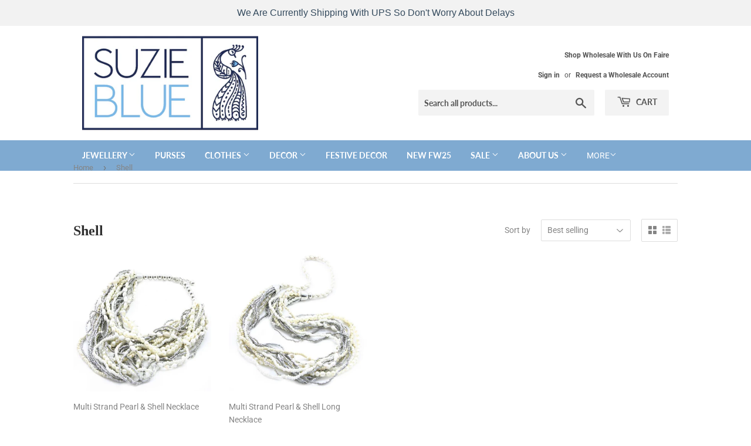

--- FILE ---
content_type: text/html; charset=utf-8
request_url: https://suziebluecanada.ca/collections/shell
body_size: 136316
content:
<!doctype html>
<html class="no-touch no-js">
<head>
  <script>(function(H){H.className=H.className.replace(/\bno-js\b/,'js')})(document.documentElement)</script>
  <!-- Basic page needs ================================================== -->
  <meta charset="utf-8">
  <meta http-equiv="X-UA-Compatible" content="IE=edge,chrome=1">

  
  <link rel="shortcut icon" href="//suziebluecanada.ca/cdn/shop/files/newlogo_999b3652-ec24-4b8a-b36b-40c83628c74c_32x32.jpg?v=1630537416" type="image/png" />
  

  <!-- Title and description ================================================== -->
  <title>
  Shell &ndash; Suzie Blue Canada
  </title>

  

  <!-- Product meta ================================================== -->
  <!-- /snippets/social-meta-tags.liquid -->




<meta property="og:site_name" content="Suzie Blue Canada">
<meta property="og:url" content="https://suziebluecanada.ca/collections/shell">
<meta property="og:title" content="Shell">
<meta property="og:type" content="product.group">
<meta property="og:description" content="Ethically sources, beautiful jewelry and clothing from Bali. Imported by Suzie Blue Canada for retailers and wholesalers in Canada and the USA. View our gorgeous catalog today!">

<meta property="og:image" content="http://suziebluecanada.ca/cdn/shop/collections/Shell_1200x1200.png?v=1611521792">
<meta property="og:image:secure_url" content="https://suziebluecanada.ca/cdn/shop/collections/Shell_1200x1200.png?v=1611521792">


<meta name="twitter:card" content="summary_large_image">
<meta name="twitter:title" content="Shell">
<meta name="twitter:description" content="Ethically sources, beautiful jewelry and clothing from Bali. Imported by Suzie Blue Canada for retailers and wholesalers in Canada and the USA. View our gorgeous catalog today!">


  <!-- Helpers ================================================== -->
  <link rel="canonical" href="https://suziebluecanada.ca/collections/shell">
  <meta name="viewport" content="width=device-width,initial-scale=1">

  <!-- CSS ================================================== -->
  <link href="//suziebluecanada.ca/cdn/shop/t/7/assets/theme.scss.css?v=130513182218602111721758735516" rel="stylesheet" type="text/css" media="all" />

  <!-- Header hook for plugins ================================================== -->
    
<script>window.performance && window.performance.mark && window.performance.mark('shopify.content_for_header.start');</script><meta name="facebook-domain-verification" content="ybcm42y1hd72onbg3ahjxe5nd4fxx8">
<meta id="shopify-digital-wallet" name="shopify-digital-wallet" content="/27355611254/digital_wallets/dialog">
<meta name="shopify-checkout-api-token" content="20cc42eb625f1bff6abd76269c201e05">
<link rel="alternate" type="application/atom+xml" title="Feed" href="/collections/shell.atom" />
<link rel="alternate" type="application/json+oembed" href="https://suziebluecanada.ca/collections/shell.oembed">
<script async="async" src="/checkouts/internal/preloads.js?locale=en-CA"></script>
<link rel="preconnect" href="https://shop.app" crossorigin="anonymous">
<script async="async" src="https://shop.app/checkouts/internal/preloads.js?locale=en-CA&shop_id=27355611254" crossorigin="anonymous"></script>
<script id="apple-pay-shop-capabilities" type="application/json">{"shopId":27355611254,"countryCode":"CA","currencyCode":"CAD","merchantCapabilities":["supports3DS"],"merchantId":"gid:\/\/shopify\/Shop\/27355611254","merchantName":"Suzie Blue Canada","requiredBillingContactFields":["postalAddress","email","phone"],"requiredShippingContactFields":["postalAddress","email","phone"],"shippingType":"shipping","supportedNetworks":["visa","masterCard","amex","discover","interac","jcb"],"total":{"type":"pending","label":"Suzie Blue Canada","amount":"1.00"},"shopifyPaymentsEnabled":true,"supportsSubscriptions":true}</script>
<script id="shopify-features" type="application/json">{"accessToken":"20cc42eb625f1bff6abd76269c201e05","betas":["rich-media-storefront-analytics"],"domain":"suziebluecanada.ca","predictiveSearch":true,"shopId":27355611254,"locale":"en"}</script>
<script>var Shopify = Shopify || {};
Shopify.shop = "suzieblue.myshopify.com";
Shopify.locale = "en";
Shopify.currency = {"active":"CAD","rate":"1.0"};
Shopify.country = "CA";
Shopify.theme = {"name":"Suzie Blue Canada-Theme-Updated Homepage -- WPD","id":122046218358,"schema_name":"Supply","schema_version":"8.9.18","theme_store_id":679,"role":"main"};
Shopify.theme.handle = "null";
Shopify.theme.style = {"id":null,"handle":null};
Shopify.cdnHost = "suziebluecanada.ca/cdn";
Shopify.routes = Shopify.routes || {};
Shopify.routes.root = "/";</script>
<script type="module">!function(o){(o.Shopify=o.Shopify||{}).modules=!0}(window);</script>
<script>!function(o){function n(){var o=[];function n(){o.push(Array.prototype.slice.apply(arguments))}return n.q=o,n}var t=o.Shopify=o.Shopify||{};t.loadFeatures=n(),t.autoloadFeatures=n()}(window);</script>
<script>
  window.ShopifyPay = window.ShopifyPay || {};
  window.ShopifyPay.apiHost = "shop.app\/pay";
  window.ShopifyPay.redirectState = null;
</script>
<script id="shop-js-analytics" type="application/json">{"pageType":"collection"}</script>
<script defer="defer" async type="module" src="//suziebluecanada.ca/cdn/shopifycloud/shop-js/modules/v2/client.init-shop-cart-sync_D0dqhulL.en.esm.js"></script>
<script defer="defer" async type="module" src="//suziebluecanada.ca/cdn/shopifycloud/shop-js/modules/v2/chunk.common_CpVO7qML.esm.js"></script>
<script type="module">
  await import("//suziebluecanada.ca/cdn/shopifycloud/shop-js/modules/v2/client.init-shop-cart-sync_D0dqhulL.en.esm.js");
await import("//suziebluecanada.ca/cdn/shopifycloud/shop-js/modules/v2/chunk.common_CpVO7qML.esm.js");

  window.Shopify.SignInWithShop?.initShopCartSync?.({"fedCMEnabled":true,"windoidEnabled":true});

</script>
<script>
  window.Shopify = window.Shopify || {};
  if (!window.Shopify.featureAssets) window.Shopify.featureAssets = {};
  window.Shopify.featureAssets['shop-js'] = {"shop-cart-sync":["modules/v2/client.shop-cart-sync_D9bwt38V.en.esm.js","modules/v2/chunk.common_CpVO7qML.esm.js"],"init-fed-cm":["modules/v2/client.init-fed-cm_BJ8NPuHe.en.esm.js","modules/v2/chunk.common_CpVO7qML.esm.js"],"init-shop-email-lookup-coordinator":["modules/v2/client.init-shop-email-lookup-coordinator_pVrP2-kG.en.esm.js","modules/v2/chunk.common_CpVO7qML.esm.js"],"shop-cash-offers":["modules/v2/client.shop-cash-offers_CNh7FWN-.en.esm.js","modules/v2/chunk.common_CpVO7qML.esm.js","modules/v2/chunk.modal_DKF6x0Jh.esm.js"],"init-shop-cart-sync":["modules/v2/client.init-shop-cart-sync_D0dqhulL.en.esm.js","modules/v2/chunk.common_CpVO7qML.esm.js"],"init-windoid":["modules/v2/client.init-windoid_DaoAelzT.en.esm.js","modules/v2/chunk.common_CpVO7qML.esm.js"],"shop-toast-manager":["modules/v2/client.shop-toast-manager_1DND8Tac.en.esm.js","modules/v2/chunk.common_CpVO7qML.esm.js"],"pay-button":["modules/v2/client.pay-button_CFeQi1r6.en.esm.js","modules/v2/chunk.common_CpVO7qML.esm.js"],"shop-button":["modules/v2/client.shop-button_Ca94MDdQ.en.esm.js","modules/v2/chunk.common_CpVO7qML.esm.js"],"shop-login-button":["modules/v2/client.shop-login-button_DPYNfp1Z.en.esm.js","modules/v2/chunk.common_CpVO7qML.esm.js","modules/v2/chunk.modal_DKF6x0Jh.esm.js"],"avatar":["modules/v2/client.avatar_BTnouDA3.en.esm.js"],"shop-follow-button":["modules/v2/client.shop-follow-button_BMKh4nJE.en.esm.js","modules/v2/chunk.common_CpVO7qML.esm.js","modules/v2/chunk.modal_DKF6x0Jh.esm.js"],"init-customer-accounts-sign-up":["modules/v2/client.init-customer-accounts-sign-up_CJXi5kRN.en.esm.js","modules/v2/client.shop-login-button_DPYNfp1Z.en.esm.js","modules/v2/chunk.common_CpVO7qML.esm.js","modules/v2/chunk.modal_DKF6x0Jh.esm.js"],"init-shop-for-new-customer-accounts":["modules/v2/client.init-shop-for-new-customer-accounts_BoBxkgWu.en.esm.js","modules/v2/client.shop-login-button_DPYNfp1Z.en.esm.js","modules/v2/chunk.common_CpVO7qML.esm.js","modules/v2/chunk.modal_DKF6x0Jh.esm.js"],"init-customer-accounts":["modules/v2/client.init-customer-accounts_DCuDTzpR.en.esm.js","modules/v2/client.shop-login-button_DPYNfp1Z.en.esm.js","modules/v2/chunk.common_CpVO7qML.esm.js","modules/v2/chunk.modal_DKF6x0Jh.esm.js"],"checkout-modal":["modules/v2/client.checkout-modal_U_3e4VxF.en.esm.js","modules/v2/chunk.common_CpVO7qML.esm.js","modules/v2/chunk.modal_DKF6x0Jh.esm.js"],"lead-capture":["modules/v2/client.lead-capture_DEgn0Z8u.en.esm.js","modules/v2/chunk.common_CpVO7qML.esm.js","modules/v2/chunk.modal_DKF6x0Jh.esm.js"],"shop-login":["modules/v2/client.shop-login_CoM5QKZ_.en.esm.js","modules/v2/chunk.common_CpVO7qML.esm.js","modules/v2/chunk.modal_DKF6x0Jh.esm.js"],"payment-terms":["modules/v2/client.payment-terms_BmrqWn8r.en.esm.js","modules/v2/chunk.common_CpVO7qML.esm.js","modules/v2/chunk.modal_DKF6x0Jh.esm.js"]};
</script>
<script>(function() {
  var isLoaded = false;
  function asyncLoad() {
    if (isLoaded) return;
    isLoaded = true;
    var urls = ["https:\/\/cdn.hextom.com\/js\/quickannouncementbar.js?shop=suzieblue.myshopify.com"];
    for (var i = 0; i < urls.length; i++) {
      var s = document.createElement('script');
      s.type = 'text/javascript';
      s.async = true;
      s.src = urls[i];
      var x = document.getElementsByTagName('script')[0];
      x.parentNode.insertBefore(s, x);
    }
  };
  if(window.attachEvent) {
    window.attachEvent('onload', asyncLoad);
  } else {
    window.addEventListener('load', asyncLoad, false);
  }
})();</script>
<script id="__st">var __st={"a":27355611254,"offset":-18000,"reqid":"7bbaf5fd-9219-482a-92cb-b359ad587030-1765175701","pageurl":"suziebluecanada.ca\/collections\/shell","u":"b3608a639ff1","p":"collection","rtyp":"collection","rid":169861021814};</script>
<script>window.ShopifyPaypalV4VisibilityTracking = true;</script>
<script id="captcha-bootstrap">!function(){'use strict';const t='contact',e='account',n='new_comment',o=[[t,t],['blogs',n],['comments',n],[t,'customer']],c=[[e,'customer_login'],[e,'guest_login'],[e,'recover_customer_password'],[e,'create_customer']],r=t=>t.map((([t,e])=>`form[action*='/${t}']:not([data-nocaptcha='true']) input[name='form_type'][value='${e}']`)).join(','),a=t=>()=>t?[...document.querySelectorAll(t)].map((t=>t.form)):[];function s(){const t=[...o],e=r(t);return a(e)}const i='password',u='form_key',d=['recaptcha-v3-token','g-recaptcha-response','h-captcha-response',i],f=()=>{try{return window.sessionStorage}catch{return}},m='__shopify_v',_=t=>t.elements[u];function p(t,e,n=!1){try{const o=window.sessionStorage,c=JSON.parse(o.getItem(e)),{data:r}=function(t){const{data:e,action:n}=t;return t[m]||n?{data:e,action:n}:{data:t,action:n}}(c);for(const[e,n]of Object.entries(r))t.elements[e]&&(t.elements[e].value=n);n&&o.removeItem(e)}catch(o){console.error('form repopulation failed',{error:o})}}const l='form_type',E='cptcha';function T(t){t.dataset[E]=!0}const w=window,h=w.document,L='Shopify',v='ce_forms',y='captcha';let A=!1;((t,e)=>{const n=(g='f06e6c50-85a8-45c8-87d0-21a2b65856fe',I='https://cdn.shopify.com/shopifycloud/storefront-forms-hcaptcha/ce_storefront_forms_captcha_hcaptcha.v1.5.2.iife.js',D={infoText:'Protected by hCaptcha',privacyText:'Privacy',termsText:'Terms'},(t,e,n)=>{const o=w[L][v],c=o.bindForm;if(c)return c(t,g,e,D).then(n);var r;o.q.push([[t,g,e,D],n]),r=I,A||(h.body.append(Object.assign(h.createElement('script'),{id:'captcha-provider',async:!0,src:r})),A=!0)});var g,I,D;w[L]=w[L]||{},w[L][v]=w[L][v]||{},w[L][v].q=[],w[L][y]=w[L][y]||{},w[L][y].protect=function(t,e){n(t,void 0,e),T(t)},Object.freeze(w[L][y]),function(t,e,n,w,h,L){const[v,y,A,g]=function(t,e,n){const i=e?o:[],u=t?c:[],d=[...i,...u],f=r(d),m=r(i),_=r(d.filter((([t,e])=>n.includes(e))));return[a(f),a(m),a(_),s()]}(w,h,L),I=t=>{const e=t.target;return e instanceof HTMLFormElement?e:e&&e.form},D=t=>v().includes(t);t.addEventListener('submit',(t=>{const e=I(t);if(!e)return;const n=D(e)&&!e.dataset.hcaptchaBound&&!e.dataset.recaptchaBound,o=_(e),c=g().includes(e)&&(!o||!o.value);(n||c)&&t.preventDefault(),c&&!n&&(function(t){try{if(!f())return;!function(t){const e=f();if(!e)return;const n=_(t);if(!n)return;const o=n.value;o&&e.removeItem(o)}(t);const e=Array.from(Array(32),(()=>Math.random().toString(36)[2])).join('');!function(t,e){_(t)||t.append(Object.assign(document.createElement('input'),{type:'hidden',name:u})),t.elements[u].value=e}(t,e),function(t,e){const n=f();if(!n)return;const o=[...t.querySelectorAll(`input[type='${i}']`)].map((({name:t})=>t)),c=[...d,...o],r={};for(const[a,s]of new FormData(t).entries())c.includes(a)||(r[a]=s);n.setItem(e,JSON.stringify({[m]:1,action:t.action,data:r}))}(t,e)}catch(e){console.error('failed to persist form',e)}}(e),e.submit())}));const S=(t,e)=>{t&&!t.dataset[E]&&(n(t,e.some((e=>e===t))),T(t))};for(const o of['focusin','change'])t.addEventListener(o,(t=>{const e=I(t);D(e)&&S(e,y())}));const B=e.get('form_key'),M=e.get(l),P=B&&M;t.addEventListener('DOMContentLoaded',(()=>{const t=y();if(P)for(const e of t)e.elements[l].value===M&&p(e,B);[...new Set([...A(),...v().filter((t=>'true'===t.dataset.shopifyCaptcha))])].forEach((e=>S(e,t)))}))}(h,new URLSearchParams(w.location.search),n,t,e,['guest_login'])})(!0,!1)}();</script>
<script integrity="sha256-52AcMU7V7pcBOXWImdc/TAGTFKeNjmkeM1Pvks/DTgc=" data-source-attribution="shopify.loadfeatures" defer="defer" src="//suziebluecanada.ca/cdn/shopifycloud/storefront/assets/storefront/load_feature-81c60534.js" crossorigin="anonymous"></script>
<script crossorigin="anonymous" defer="defer" src="//suziebluecanada.ca/cdn/shopifycloud/storefront/assets/shopify_pay/storefront-65b4c6d7.js?v=20250812"></script>
<script data-source-attribution="shopify.dynamic_checkout.dynamic.init">var Shopify=Shopify||{};Shopify.PaymentButton=Shopify.PaymentButton||{isStorefrontPortableWallets:!0,init:function(){window.Shopify.PaymentButton.init=function(){};var t=document.createElement("script");t.src="https://suziebluecanada.ca/cdn/shopifycloud/portable-wallets/latest/portable-wallets.en.js",t.type="module",document.head.appendChild(t)}};
</script>
<script data-source-attribution="shopify.dynamic_checkout.buyer_consent">
  function portableWalletsHideBuyerConsent(e){var t=document.getElementById("shopify-buyer-consent"),n=document.getElementById("shopify-subscription-policy-button");t&&n&&(t.classList.add("hidden"),t.setAttribute("aria-hidden","true"),n.removeEventListener("click",e))}function portableWalletsShowBuyerConsent(e){var t=document.getElementById("shopify-buyer-consent"),n=document.getElementById("shopify-subscription-policy-button");t&&n&&(t.classList.remove("hidden"),t.removeAttribute("aria-hidden"),n.addEventListener("click",e))}window.Shopify?.PaymentButton&&(window.Shopify.PaymentButton.hideBuyerConsent=portableWalletsHideBuyerConsent,window.Shopify.PaymentButton.showBuyerConsent=portableWalletsShowBuyerConsent);
</script>
<script data-source-attribution="shopify.dynamic_checkout.cart.bootstrap">document.addEventListener("DOMContentLoaded",(function(){function t(){return document.querySelector("shopify-accelerated-checkout-cart, shopify-accelerated-checkout")}if(t())Shopify.PaymentButton.init();else{new MutationObserver((function(e,n){t()&&(Shopify.PaymentButton.init(),n.disconnect())})).observe(document.body,{childList:!0,subtree:!0})}}));
</script>
<script id='scb4127' type='text/javascript' async='' src='https://suziebluecanada.ca/cdn/shopifycloud/privacy-banner/storefront-banner.js'></script><link id="shopify-accelerated-checkout-styles" rel="stylesheet" media="screen" href="https://suziebluecanada.ca/cdn/shopifycloud/portable-wallets/latest/accelerated-checkout-backwards-compat.css" crossorigin="anonymous">
<style id="shopify-accelerated-checkout-cart">
        #shopify-buyer-consent {
  margin-top: 1em;
  display: inline-block;
  width: 100%;
}

#shopify-buyer-consent.hidden {
  display: none;
}

#shopify-subscription-policy-button {
  background: none;
  border: none;
  padding: 0;
  text-decoration: underline;
  font-size: inherit;
  cursor: pointer;
}

#shopify-subscription-policy-button::before {
  box-shadow: none;
}

      </style>

<script>window.performance && window.performance.mark && window.performance.mark('shopify.content_for_header.end');</script>


  
  


    
  <script src="//suziebluecanada.ca/cdn/shop/t/7/assets/jquery-2.2.3.min.js?v=58211863146907186831670915024" type="text/javascript"></script>

  
  
  <script src="//suziebluecanada.ca/cdn/shop/t/7/assets/lazysizes.min.js?v=8147953233334221341670915024" async="async"></script>
  <script src="//suziebluecanada.ca/cdn/shop/t/7/assets/vendor.js?v=106177282645720727331670915024" defer="defer"></script>
  <script src="//suziebluecanada.ca/cdn/shop/t/7/assets/theme.js?v=172191846598176027291670921484" defer="defer"></script>
  

<script>
window.mlvedaShopCurrency = "CAD";
window.shopCurrency = "CAD";
window.supported_currencies = "CAD USD";
</script>
  <script>
        window.zoorixCartData = {
          currency: "CAD",
          currency_symbol: "$",
          
          original_total_price: 0,
          total_discount: 0,
          item_count: 0,
          items: [
              
          ]
       	  
        }
</script>
<script src="https://cdn.shopify.com/extensions/4bff5ccf-ba34-4433-8855-97906549b1e4/forms-2274/assets/shopify-forms-loader.js" type="text/javascript" defer="defer"></script>
<link href="https://monorail-edge.shopifysvc.com" rel="dns-prefetch">
<script>(function(){if ("sendBeacon" in navigator && "performance" in window) {try {var session_token_from_headers = performance.getEntriesByType('navigation')[0].serverTiming.find(x => x.name == '_s').description;} catch {var session_token_from_headers = undefined;}var session_cookie_matches = document.cookie.match(/_shopify_s=([^;]*)/);var session_token_from_cookie = session_cookie_matches && session_cookie_matches.length === 2 ? session_cookie_matches[1] : "";var session_token = session_token_from_headers || session_token_from_cookie || "";function handle_abandonment_event(e) {var entries = performance.getEntries().filter(function(entry) {return /monorail-edge.shopifysvc.com/.test(entry.name);});if (!window.abandonment_tracked && entries.length === 0) {window.abandonment_tracked = true;var currentMs = Date.now();var navigation_start = performance.timing.navigationStart;var payload = {shop_id: 27355611254,url: window.location.href,navigation_start,duration: currentMs - navigation_start,session_token,page_type: "collection"};window.navigator.sendBeacon("https://monorail-edge.shopifysvc.com/v1/produce", JSON.stringify({schema_id: "online_store_buyer_site_abandonment/1.1",payload: payload,metadata: {event_created_at_ms: currentMs,event_sent_at_ms: currentMs}}));}}window.addEventListener('pagehide', handle_abandonment_event);}}());</script>
<script id="web-pixels-manager-setup">(function e(e,d,r,n,o){if(void 0===o&&(o={}),!Boolean(null===(a=null===(i=window.Shopify)||void 0===i?void 0:i.analytics)||void 0===a?void 0:a.replayQueue)){var i,a;window.Shopify=window.Shopify||{};var t=window.Shopify;t.analytics=t.analytics||{};var s=t.analytics;s.replayQueue=[],s.publish=function(e,d,r){return s.replayQueue.push([e,d,r]),!0};try{self.performance.mark("wpm:start")}catch(e){}var l=function(){var e={modern:/Edge?\/(1{2}[4-9]|1[2-9]\d|[2-9]\d{2}|\d{4,})\.\d+(\.\d+|)|Firefox\/(1{2}[4-9]|1[2-9]\d|[2-9]\d{2}|\d{4,})\.\d+(\.\d+|)|Chrom(ium|e)\/(9{2}|\d{3,})\.\d+(\.\d+|)|(Maci|X1{2}).+ Version\/(15\.\d+|(1[6-9]|[2-9]\d|\d{3,})\.\d+)([,.]\d+|)( \(\w+\)|)( Mobile\/\w+|) Safari\/|Chrome.+OPR\/(9{2}|\d{3,})\.\d+\.\d+|(CPU[ +]OS|iPhone[ +]OS|CPU[ +]iPhone|CPU IPhone OS|CPU iPad OS)[ +]+(15[._]\d+|(1[6-9]|[2-9]\d|\d{3,})[._]\d+)([._]\d+|)|Android:?[ /-](13[3-9]|1[4-9]\d|[2-9]\d{2}|\d{4,})(\.\d+|)(\.\d+|)|Android.+Firefox\/(13[5-9]|1[4-9]\d|[2-9]\d{2}|\d{4,})\.\d+(\.\d+|)|Android.+Chrom(ium|e)\/(13[3-9]|1[4-9]\d|[2-9]\d{2}|\d{4,})\.\d+(\.\d+|)|SamsungBrowser\/([2-9]\d|\d{3,})\.\d+/,legacy:/Edge?\/(1[6-9]|[2-9]\d|\d{3,})\.\d+(\.\d+|)|Firefox\/(5[4-9]|[6-9]\d|\d{3,})\.\d+(\.\d+|)|Chrom(ium|e)\/(5[1-9]|[6-9]\d|\d{3,})\.\d+(\.\d+|)([\d.]+$|.*Safari\/(?![\d.]+ Edge\/[\d.]+$))|(Maci|X1{2}).+ Version\/(10\.\d+|(1[1-9]|[2-9]\d|\d{3,})\.\d+)([,.]\d+|)( \(\w+\)|)( Mobile\/\w+|) Safari\/|Chrome.+OPR\/(3[89]|[4-9]\d|\d{3,})\.\d+\.\d+|(CPU[ +]OS|iPhone[ +]OS|CPU[ +]iPhone|CPU IPhone OS|CPU iPad OS)[ +]+(10[._]\d+|(1[1-9]|[2-9]\d|\d{3,})[._]\d+)([._]\d+|)|Android:?[ /-](13[3-9]|1[4-9]\d|[2-9]\d{2}|\d{4,})(\.\d+|)(\.\d+|)|Mobile Safari.+OPR\/([89]\d|\d{3,})\.\d+\.\d+|Android.+Firefox\/(13[5-9]|1[4-9]\d|[2-9]\d{2}|\d{4,})\.\d+(\.\d+|)|Android.+Chrom(ium|e)\/(13[3-9]|1[4-9]\d|[2-9]\d{2}|\d{4,})\.\d+(\.\d+|)|Android.+(UC? ?Browser|UCWEB|U3)[ /]?(15\.([5-9]|\d{2,})|(1[6-9]|[2-9]\d|\d{3,})\.\d+)\.\d+|SamsungBrowser\/(5\.\d+|([6-9]|\d{2,})\.\d+)|Android.+MQ{2}Browser\/(14(\.(9|\d{2,})|)|(1[5-9]|[2-9]\d|\d{3,})(\.\d+|))(\.\d+|)|K[Aa][Ii]OS\/(3\.\d+|([4-9]|\d{2,})\.\d+)(\.\d+|)/},d=e.modern,r=e.legacy,n=navigator.userAgent;return n.match(d)?"modern":n.match(r)?"legacy":"unknown"}(),u="modern"===l?"modern":"legacy",c=(null!=n?n:{modern:"",legacy:""})[u],f=function(e){return[e.baseUrl,"/wpm","/b",e.hashVersion,"modern"===e.buildTarget?"m":"l",".js"].join("")}({baseUrl:d,hashVersion:r,buildTarget:u}),m=function(e){var d=e.version,r=e.bundleTarget,n=e.surface,o=e.pageUrl,i=e.monorailEndpoint;return{emit:function(e){var a=e.status,t=e.errorMsg,s=(new Date).getTime(),l=JSON.stringify({metadata:{event_sent_at_ms:s},events:[{schema_id:"web_pixels_manager_load/3.1",payload:{version:d,bundle_target:r,page_url:o,status:a,surface:n,error_msg:t},metadata:{event_created_at_ms:s}}]});if(!i)return console&&console.warn&&console.warn("[Web Pixels Manager] No Monorail endpoint provided, skipping logging."),!1;try{return self.navigator.sendBeacon.bind(self.navigator)(i,l)}catch(e){}var u=new XMLHttpRequest;try{return u.open("POST",i,!0),u.setRequestHeader("Content-Type","text/plain"),u.send(l),!0}catch(e){return console&&console.warn&&console.warn("[Web Pixels Manager] Got an unhandled error while logging to Monorail."),!1}}}}({version:r,bundleTarget:l,surface:e.surface,pageUrl:self.location.href,monorailEndpoint:e.monorailEndpoint});try{o.browserTarget=l,function(e){var d=e.src,r=e.async,n=void 0===r||r,o=e.onload,i=e.onerror,a=e.sri,t=e.scriptDataAttributes,s=void 0===t?{}:t,l=document.createElement("script"),u=document.querySelector("head"),c=document.querySelector("body");if(l.async=n,l.src=d,a&&(l.integrity=a,l.crossOrigin="anonymous"),s)for(var f in s)if(Object.prototype.hasOwnProperty.call(s,f))try{l.dataset[f]=s[f]}catch(e){}if(o&&l.addEventListener("load",o),i&&l.addEventListener("error",i),u)u.appendChild(l);else{if(!c)throw new Error("Did not find a head or body element to append the script");c.appendChild(l)}}({src:f,async:!0,onload:function(){if(!function(){var e,d;return Boolean(null===(d=null===(e=window.Shopify)||void 0===e?void 0:e.analytics)||void 0===d?void 0:d.initialized)}()){var d=window.webPixelsManager.init(e)||void 0;if(d){var r=window.Shopify.analytics;r.replayQueue.forEach((function(e){var r=e[0],n=e[1],o=e[2];d.publishCustomEvent(r,n,o)})),r.replayQueue=[],r.publish=d.publishCustomEvent,r.visitor=d.visitor,r.initialized=!0}}},onerror:function(){return m.emit({status:"failed",errorMsg:"".concat(f," has failed to load")})},sri:function(e){var d=/^sha384-[A-Za-z0-9+/=]+$/;return"string"==typeof e&&d.test(e)}(c)?c:"",scriptDataAttributes:o}),m.emit({status:"loading"})}catch(e){m.emit({status:"failed",errorMsg:(null==e?void 0:e.message)||"Unknown error"})}}})({shopId: 27355611254,storefrontBaseUrl: "https://suziebluecanada.ca",extensionsBaseUrl: "https://extensions.shopifycdn.com/cdn/shopifycloud/web-pixels-manager",monorailEndpoint: "https://monorail-edge.shopifysvc.com/unstable/produce_batch",surface: "storefront-renderer",enabledBetaFlags: ["2dca8a86"],webPixelsConfigList: [{"id":"120946806","configuration":"{\"pixel_id\":\"1247811742833199\",\"pixel_type\":\"facebook_pixel\",\"metaapp_system_user_token\":\"-\"}","eventPayloadVersion":"v1","runtimeContext":"OPEN","scriptVersion":"ca16bc87fe92b6042fbaa3acc2fbdaa6","type":"APP","apiClientId":2329312,"privacyPurposes":["ANALYTICS","MARKETING","SALE_OF_DATA"],"dataSharingAdjustments":{"protectedCustomerApprovalScopes":["read_customer_address","read_customer_email","read_customer_name","read_customer_personal_data","read_customer_phone"]}},{"id":"shopify-app-pixel","configuration":"{}","eventPayloadVersion":"v1","runtimeContext":"STRICT","scriptVersion":"0450","apiClientId":"shopify-pixel","type":"APP","privacyPurposes":["ANALYTICS","MARKETING"]},{"id":"shopify-custom-pixel","eventPayloadVersion":"v1","runtimeContext":"LAX","scriptVersion":"0450","apiClientId":"shopify-pixel","type":"CUSTOM","privacyPurposes":["ANALYTICS","MARKETING"]}],isMerchantRequest: false,initData: {"shop":{"name":"Suzie Blue Canada","paymentSettings":{"currencyCode":"CAD"},"myshopifyDomain":"suzieblue.myshopify.com","countryCode":"CA","storefrontUrl":"https:\/\/suziebluecanada.ca"},"customer":null,"cart":null,"checkout":null,"productVariants":[],"purchasingCompany":null},},"https://suziebluecanada.ca/cdn","ae1676cfwd2530674p4253c800m34e853cb",{"modern":"","legacy":""},{"shopId":"27355611254","storefrontBaseUrl":"https:\/\/suziebluecanada.ca","extensionBaseUrl":"https:\/\/extensions.shopifycdn.com\/cdn\/shopifycloud\/web-pixels-manager","surface":"storefront-renderer","enabledBetaFlags":"[\"2dca8a86\"]","isMerchantRequest":"false","hashVersion":"ae1676cfwd2530674p4253c800m34e853cb","publish":"custom","events":"[[\"page_viewed\",{}],[\"collection_viewed\",{\"collection\":{\"id\":\"169861021814\",\"title\":\"Shell\",\"productVariants\":[{\"price\":{\"amount\":35.0,\"currencyCode\":\"CAD\"},\"product\":{\"title\":\"Multi Strand Pearl \u0026 Shell Necklace\",\"vendor\":\"Azizah\",\"id\":\"4475690877046\",\"untranslatedTitle\":\"Multi Strand Pearl \u0026 Shell Necklace\",\"url\":\"\/products\/multi-strand-pearl-shell-necklace\",\"type\":\"Necklace\"},\"id\":\"31651995975798\",\"image\":{\"src\":\"\/\/suziebluecanada.ca\/cdn\/shop\/products\/AA1603_8d284285-5430-4d86-8fd4-c696cac23381.jpg?v=1591457320\"},\"sku\":\"AA1603\",\"title\":\"Default Title\",\"untranslatedTitle\":\"Default Title\"},{\"price\":{\"amount\":29.0,\"currencyCode\":\"CAD\"},\"product\":{\"title\":\"Multi Strand Pearl \u0026 Shell Long Necklace\",\"vendor\":\"Azizah\",\"id\":\"4475690844278\",\"untranslatedTitle\":\"Multi Strand Pearl \u0026 Shell Long Necklace\",\"url\":\"\/products\/multi-strand-pearl-shell-long-necklace\",\"type\":\"Necklace\"},\"id\":\"31651995943030\",\"image\":{\"src\":\"\/\/suziebluecanada.ca\/cdn\/shop\/products\/AA1604_3e51f31e-e1c2-407b-a9b6-cebafc340bba.jpg?v=1591457318\"},\"sku\":\"AA1604\",\"title\":\"Default Title\",\"untranslatedTitle\":\"Default Title\"}]}}]]"});</script><script>
  window.ShopifyAnalytics = window.ShopifyAnalytics || {};
  window.ShopifyAnalytics.meta = window.ShopifyAnalytics.meta || {};
  window.ShopifyAnalytics.meta.currency = 'CAD';
  var meta = {"products":[{"id":4475690877046,"gid":"gid:\/\/shopify\/Product\/4475690877046","vendor":"Azizah","type":"Necklace","variants":[{"id":31651995975798,"price":3500,"name":"Multi Strand Pearl \u0026 Shell Necklace","public_title":null,"sku":"AA1603"}],"remote":false},{"id":4475690844278,"gid":"gid:\/\/shopify\/Product\/4475690844278","vendor":"Azizah","type":"Necklace","variants":[{"id":31651995943030,"price":2900,"name":"Multi Strand Pearl \u0026 Shell Long Necklace","public_title":null,"sku":"AA1604"}],"remote":false}],"page":{"pageType":"collection","resourceType":"collection","resourceId":169861021814}};
  for (var attr in meta) {
    window.ShopifyAnalytics.meta[attr] = meta[attr];
  }
</script>
<script class="analytics">
  (function () {
    var customDocumentWrite = function(content) {
      var jquery = null;

      if (window.jQuery) {
        jquery = window.jQuery;
      } else if (window.Checkout && window.Checkout.$) {
        jquery = window.Checkout.$;
      }

      if (jquery) {
        jquery('body').append(content);
      }
    };

    var hasLoggedConversion = function(token) {
      if (token) {
        return document.cookie.indexOf('loggedConversion=' + token) !== -1;
      }
      return false;
    }

    var setCookieIfConversion = function(token) {
      if (token) {
        var twoMonthsFromNow = new Date(Date.now());
        twoMonthsFromNow.setMonth(twoMonthsFromNow.getMonth() + 2);

        document.cookie = 'loggedConversion=' + token + '; expires=' + twoMonthsFromNow;
      }
    }

    var trekkie = window.ShopifyAnalytics.lib = window.trekkie = window.trekkie || [];
    if (trekkie.integrations) {
      return;
    }
    trekkie.methods = [
      'identify',
      'page',
      'ready',
      'track',
      'trackForm',
      'trackLink'
    ];
    trekkie.factory = function(method) {
      return function() {
        var args = Array.prototype.slice.call(arguments);
        args.unshift(method);
        trekkie.push(args);
        return trekkie;
      };
    };
    for (var i = 0; i < trekkie.methods.length; i++) {
      var key = trekkie.methods[i];
      trekkie[key] = trekkie.factory(key);
    }
    trekkie.load = function(config) {
      trekkie.config = config || {};
      trekkie.config.initialDocumentCookie = document.cookie;
      var first = document.getElementsByTagName('script')[0];
      var script = document.createElement('script');
      script.type = 'text/javascript';
      script.onerror = function(e) {
        var scriptFallback = document.createElement('script');
        scriptFallback.type = 'text/javascript';
        scriptFallback.onerror = function(error) {
                var Monorail = {
      produce: function produce(monorailDomain, schemaId, payload) {
        var currentMs = new Date().getTime();
        var event = {
          schema_id: schemaId,
          payload: payload,
          metadata: {
            event_created_at_ms: currentMs,
            event_sent_at_ms: currentMs
          }
        };
        return Monorail.sendRequest("https://" + monorailDomain + "/v1/produce", JSON.stringify(event));
      },
      sendRequest: function sendRequest(endpointUrl, payload) {
        // Try the sendBeacon API
        if (window && window.navigator && typeof window.navigator.sendBeacon === 'function' && typeof window.Blob === 'function' && !Monorail.isIos12()) {
          var blobData = new window.Blob([payload], {
            type: 'text/plain'
          });

          if (window.navigator.sendBeacon(endpointUrl, blobData)) {
            return true;
          } // sendBeacon was not successful

        } // XHR beacon

        var xhr = new XMLHttpRequest();

        try {
          xhr.open('POST', endpointUrl);
          xhr.setRequestHeader('Content-Type', 'text/plain');
          xhr.send(payload);
        } catch (e) {
          console.log(e);
        }

        return false;
      },
      isIos12: function isIos12() {
        return window.navigator.userAgent.lastIndexOf('iPhone; CPU iPhone OS 12_') !== -1 || window.navigator.userAgent.lastIndexOf('iPad; CPU OS 12_') !== -1;
      }
    };
    Monorail.produce('monorail-edge.shopifysvc.com',
      'trekkie_storefront_load_errors/1.1',
      {shop_id: 27355611254,
      theme_id: 122046218358,
      app_name: "storefront",
      context_url: window.location.href,
      source_url: "//suziebluecanada.ca/cdn/s/trekkie.storefront.94e7babdf2ec3663c2b14be7d5a3b25b9303ebb0.min.js"});

        };
        scriptFallback.async = true;
        scriptFallback.src = '//suziebluecanada.ca/cdn/s/trekkie.storefront.94e7babdf2ec3663c2b14be7d5a3b25b9303ebb0.min.js';
        first.parentNode.insertBefore(scriptFallback, first);
      };
      script.async = true;
      script.src = '//suziebluecanada.ca/cdn/s/trekkie.storefront.94e7babdf2ec3663c2b14be7d5a3b25b9303ebb0.min.js';
      first.parentNode.insertBefore(script, first);
    };
    trekkie.load(
      {"Trekkie":{"appName":"storefront","development":false,"defaultAttributes":{"shopId":27355611254,"isMerchantRequest":null,"themeId":122046218358,"themeCityHash":"8108926867301613662","contentLanguage":"en","currency":"CAD","eventMetadataId":"a8d77452-eb7b-4739-bbd0-298a3f489470"},"isServerSideCookieWritingEnabled":true,"monorailRegion":"shop_domain","enabledBetaFlags":["f0df213a"]},"Session Attribution":{},"S2S":{"facebookCapiEnabled":true,"source":"trekkie-storefront-renderer","apiClientId":580111}}
    );

    var loaded = false;
    trekkie.ready(function() {
      if (loaded) return;
      loaded = true;

      window.ShopifyAnalytics.lib = window.trekkie;

      var originalDocumentWrite = document.write;
      document.write = customDocumentWrite;
      try { window.ShopifyAnalytics.merchantGoogleAnalytics.call(this); } catch(error) {};
      document.write = originalDocumentWrite;

      window.ShopifyAnalytics.lib.page(null,{"pageType":"collection","resourceType":"collection","resourceId":169861021814,"shopifyEmitted":true});

      var match = window.location.pathname.match(/checkouts\/(.+)\/(thank_you|post_purchase)/)
      var token = match? match[1]: undefined;
      if (!hasLoggedConversion(token)) {
        setCookieIfConversion(token);
        window.ShopifyAnalytics.lib.track("Viewed Product Category",{"currency":"CAD","category":"Collection: shell","collectionName":"shell","collectionId":169861021814,"nonInteraction":true},undefined,undefined,{"shopifyEmitted":true});
      }
    });


        var eventsListenerScript = document.createElement('script');
        eventsListenerScript.async = true;
        eventsListenerScript.src = "//suziebluecanada.ca/cdn/shopifycloud/storefront/assets/shop_events_listener-3da45d37.js";
        document.getElementsByTagName('head')[0].appendChild(eventsListenerScript);

})();</script>
<script
  defer
  src="https://suziebluecanada.ca/cdn/shopifycloud/perf-kit/shopify-perf-kit-2.1.2.min.js"
  data-application="storefront-renderer"
  data-shop-id="27355611254"
  data-render-region="gcp-us-east1"
  data-page-type="collection"
  data-theme-instance-id="122046218358"
  data-theme-name="Supply"
  data-theme-version="8.9.18"
  data-monorail-region="shop_domain"
  data-resource-timing-sampling-rate="10"
  data-shs="true"
  data-shs-beacon="true"
  data-shs-export-with-fetch="true"
  data-shs-logs-sample-rate="1"
></script>
</head>

  
<body id="shell" class="template-collection">

  <div id="shopify-section-header" class="shopify-section header-section"><header class="site-header" role="banner" data-section-id="header" data-section-type="header-section">
  <div class="wrapper">

    <div class="grid--full">
      <div class="grid-item large--one-half">


          <div class="h1 header-logo" itemscope itemtype="http://schema.org/Organization">

          
          

          <a href="/" itemprop="url">
            <div class="lazyload__image-wrapper no-js header-logo__image" style="max-width:300px;">
              <div style="padding-top:55.45%;">
                <img class="lazyload js"
                  data-src="//suziebluecanada.ca/cdn/shop/files/INDIA_LOGO_{width}x.png?v=1685639724"
                  data-widths="[180, 360, 540, 720, 900, 1080, 1296, 1512, 1728, 2048]"
                  data-aspectratio="1.8034265103697025"
                  data-sizes="auto"
                  alt="Suzie Blue Canada"
                  style="width:300px;">
              </div>
            </div>
            <noscript>
              
              <img src="//suziebluecanada.ca/cdn/shop/files/INDIA_LOGO_300x.png?v=1685639724"
                srcset="//suziebluecanada.ca/cdn/shop/files/INDIA_LOGO_300x.png?v=1685639724 1x, //suziebluecanada.ca/cdn/shop/files/INDIA_LOGO_300x@2x.png?v=1685639724 2x"
                alt="Suzie Blue Canada"
                itemprop="logo"
                style="max-width:300px;">
            </noscript>
          </a>
          
    
          </div>
 
      </div>

      <div class="grid-item large--one-half text-center large--text-right">
        
          <div class="site-header--text-links">
            
              
                <a href="https://suziebluecanada.faire.com">
              

                <p>Shop Wholesale With Us On Faire</p>

              
                </a>
              
            

            
              <span class="site-header--meta-links medium-down--hide">
                
                  <a href="/account/login" id="customer_login_link">Sign in</a>
                  <span class="site-header--spacer">or</span>
                  <a href="/account/register" id="customer_register_link">Request a Wholesale Account</a>
                
              </span>
            
          </div>

          <br class="medium-down--hide">
        

        <form action="/search" method="get" class="search-bar" role="search">
  <input type="hidden" name="type" value="product">

  <input type="search" name="q" value="" placeholder="Search all products..." aria-label="Search all products...">
  <button type="submit" class="search-bar--submit icon-fallback-text">
    <span class="icon icon-search" aria-hidden="true"></span>
    <span class="fallback-text">Search</span>
  </button>
</form>


        <a href="/cart" class="header-cart-btn cart-toggle">
          <span class="icon icon-cart"></span>
          Cart <span class="cart-count cart-badge--desktop hidden-count">0</span>
        </a>
      </div>
    </div>

  </div>
</header>

<div id="mobileNavBar">
  <div class="display-table-cell">
    <button class="menu-toggle mobileNavBar-link" aria-controls="navBar" aria-expanded="false"><span class="icon icon-hamburger" aria-hidden="true"></span>Menu</button>
  </div>
  <div class="display-table-cell">
    <a href="/cart" class="cart-toggle mobileNavBar-link">
      <span class="icon icon-cart"></span>
      Cart <span class="cart-count hidden-count">0</span>
    </a>
  </div>
</div>

<nav class="nav-bar" id="navBar" role="navigation">
  <div class="wrapper">
    <form action="/search" method="get" class="search-bar" role="search">
  <input type="hidden" name="type" value="product">

  <input type="search" name="q" value="" placeholder="Search all products..." aria-label="Search all products...">
  <button type="submit" class="search-bar--submit icon-fallback-text">
    <span class="icon icon-search" aria-hidden="true"></span>
    <span class="fallback-text">Search</span>
  </button>
</form>

    <ul class="mobile-nav" id="MobileNav">
  
  <li class="large--hide">
    <a href="/">Home</a>
  </li>
  
  
    
      
      <li
        class="mobile-nav--has-dropdown "
        aria-haspopup="true">
        <a
          href="/pages/jewellery"
          class="mobile-nav--link"
          data-meganav-type="parent"
          >
            Jewellery
        </a>
        <button class="icon icon-arrow-down mobile-nav--button"
          aria-expanded="false"
          aria-label="Jewellery Menu">
        </button>
        <ul
          id="MenuParent-1"
          class="mobile-nav--dropdown mobile-nav--has-grandchildren"
          data-meganav-dropdown>
          
            
            
              <li
                class="mobile-nav--has-dropdown mobile-nav--has-dropdown-grandchild "
                aria-haspopup="true">
                <a
                  href="/collections/jewellery"
                  class="mobile-nav--link"
                  data-meganav-type="parent"
                  >
                    Fashion Jewellery
                </a>
                <button class="icon icon-arrow-down mobile-nav--button"
                  aria-expanded="false"
                  aria-label="Fashion Jewellery Menu">
                </button>
                <ul
                  id="MenuChildren-1-1"
                  class="mobile-nav--dropdown-grandchild"
                  data-meganav-dropdown>
                  
                    <li>
                      <a
                        href="/collections/necklaces"
                        class="mobile-nav--link"
                        data-meganav-type="child"
                        >
                          Necklaces
                        </a>
                    </li>
                  
                    <li>
                      <a
                        href="/collections/bracelets"
                        class="mobile-nav--link"
                        data-meganav-type="child"
                        >
                          Bracelets
                        </a>
                    </li>
                  
                    <li>
                      <a
                        href="/collections/earrings-rings"
                        class="mobile-nav--link"
                        data-meganav-type="child"
                        >
                          Earrings &amp; Rings
                        </a>
                    </li>
                  
                    <li>
                      <a
                        href="/collections/other-accessories"
                        class="mobile-nav--link"
                        data-meganav-type="child"
                        >
                          Other Accessories
                        </a>
                    </li>
                  
                </ul>
              </li>
            
          
            
            
              <li
                class="mobile-nav--has-dropdown mobile-nav--has-dropdown-grandchild "
                aria-haspopup="true">
                <a
                  href="/collections/silver-plate"
                  class="mobile-nav--link"
                  data-meganav-type="parent"
                  >
                    Silver Plate Jewellery
                </a>
                <button class="icon icon-arrow-down mobile-nav--button"
                  aria-expanded="false"
                  aria-label="Silver Plate Jewellery Menu">
                </button>
                <ul
                  id="MenuChildren-1-2"
                  class="mobile-nav--dropdown-grandchild"
                  data-meganav-dropdown>
                  
                    <li>
                      <a
                        href="/collections/silver-plate-necklaces"
                        class="mobile-nav--link"
                        data-meganav-type="child"
                        >
                          Necklaces
                        </a>
                    </li>
                  
                    <li>
                      <a
                        href="/collections/silver-plate-bracelets"
                        class="mobile-nav--link"
                        data-meganav-type="child"
                        >
                          Bracelets
                        </a>
                    </li>
                  
                    <li>
                      <a
                        href="/collections/silver-plate-earrings-rings"
                        class="mobile-nav--link"
                        data-meganav-type="child"
                        >
                          Earrings &amp; Rings
                        </a>
                    </li>
                  
                </ul>
              </li>
            
          
            
            
              <li
                class="mobile-nav--has-dropdown mobile-nav--has-dropdown-grandchild "
                aria-haspopup="true">
                <a
                  href="/collections/new-gold-plate-jewellery"
                  class="mobile-nav--link"
                  data-meganav-type="parent"
                  >
                    Gold Plate Jewellery
                </a>
                <button class="icon icon-arrow-down mobile-nav--button"
                  aria-expanded="false"
                  aria-label="Gold Plate Jewellery Menu">
                </button>
                <ul
                  id="MenuChildren-1-3"
                  class="mobile-nav--dropdown-grandchild"
                  data-meganav-dropdown>
                  
                    <li>
                      <a
                        href="/collections/gold-plate-necklaces"
                        class="mobile-nav--link"
                        data-meganav-type="child"
                        >
                          Necklaces
                        </a>
                    </li>
                  
                    <li>
                      <a
                        href="/collections/gold-plate-bracelets"
                        class="mobile-nav--link"
                        data-meganav-type="child"
                        >
                          Bracelets
                        </a>
                    </li>
                  
                    <li>
                      <a
                        href="/collections/gold-plate-earrings"
                        class="mobile-nav--link"
                        data-meganav-type="child"
                        >
                          Earrings &amp; Rings
                        </a>
                    </li>
                  
                </ul>
              </li>
            
          
            
              <li>
                <a
                  href="/collections/the-india-collection"
                  class="mobile-nav--link"
                  data-meganav-type="child"
                  >
                    The India Collection
                </a>
              </li>
            
          
        </ul>
      </li>
    
  
    
      <li>
        <a
          href="/collections/purses-1"
          class="mobile-nav--link"
          data-meganav-type="child"
          >
            Purses
        </a>
      </li>
    
  
    
      
      <li
        class="mobile-nav--has-dropdown "
        aria-haspopup="true">
        <a
          href="/collections/clothes"
          class="mobile-nav--link"
          data-meganav-type="parent"
          >
            Clothes
        </a>
        <button class="icon icon-arrow-down mobile-nav--button"
          aria-expanded="false"
          aria-label="Clothes Menu">
        </button>
        <ul
          id="MenuParent-3"
          class="mobile-nav--dropdown "
          data-meganav-dropdown>
          
            
              <li>
                <a
                  href="/collections/rompers"
                  class="mobile-nav--link"
                  data-meganav-type="child"
                  >
                    Rompers
                </a>
              </li>
            
          
            
              <li>
                <a
                  href="/collections/dresses"
                  class="mobile-nav--link"
                  data-meganav-type="child"
                  >
                    Dresses
                </a>
              </li>
            
          
            
              <li>
                <a
                  href="/collections/knit-wear"
                  class="mobile-nav--link"
                  data-meganav-type="child"
                  >
                    Knitwear
                </a>
              </li>
            
          
            
              <li>
                <a
                  href="/collections/bali-pants"
                  class="mobile-nav--link"
                  data-meganav-type="child"
                  >
                    Bali Pants
                </a>
              </li>
            
          
            
              <li>
                <a
                  href="/collections/skirts"
                  class="mobile-nav--link"
                  data-meganav-type="child"
                  >
                    Skirts
                </a>
              </li>
            
          
            
              <li>
                <a
                  href="/collections/kimonos"
                  class="mobile-nav--link"
                  data-meganav-type="child"
                  >
                    Kimonos
                </a>
              </li>
            
          
            
              <li>
                <a
                  href="/collections/tops"
                  class="mobile-nav--link"
                  data-meganav-type="child"
                  >
                    Tops
                </a>
              </li>
            
          
            
              <li>
                <a
                  href="/collections/sarongs"
                  class="mobile-nav--link"
                  data-meganav-type="child"
                  >
                    Sarongs
                </a>
              </li>
            
          
            
              <li>
                <a
                  href="/collections/hats"
                  class="mobile-nav--link"
                  data-meganav-type="child"
                  >
                    Hats
                </a>
              </li>
            
          
            
              <li>
                <a
                  href="/collections/scarves"
                  class="mobile-nav--link"
                  data-meganav-type="child"
                  >
                    Scarves
                </a>
              </li>
            
          
            
              <li>
                <a
                  href="/collections/hair-accessories"
                  class="mobile-nav--link"
                  data-meganav-type="child"
                  >
                    Hair Accessories
                </a>
              </li>
            
          
        </ul>
      </li>
    
  
    
      
      <li
        class="mobile-nav--has-dropdown "
        aria-haspopup="true">
        <a
          href="/collections/decor"
          class="mobile-nav--link"
          data-meganav-type="parent"
          >
            Decor 
        </a>
        <button class="icon icon-arrow-down mobile-nav--button"
          aria-expanded="false"
          aria-label="Decor  Menu">
        </button>
        <ul
          id="MenuParent-4"
          class="mobile-nav--dropdown "
          data-meganav-dropdown>
          
            
              <li>
                <a
                  href="/collections/decor"
                  class="mobile-nav--link"
                  data-meganav-type="child"
                  >
                    Decor
                </a>
              </li>
            
          
        </ul>
      </li>
    
  
    
      <li>
        <a
          href="/collections/festive-decor"
          class="mobile-nav--link"
          data-meganav-type="child"
          >
            Festive Decor
        </a>
      </li>
    
  
    
      <li>
        <a
          href="/collections/new-in-for-ss20"
          class="mobile-nav--link"
          data-meganav-type="child"
          >
            New FW25
        </a>
      </li>
    
  
    
      
      <li
        class="mobile-nav--has-dropdown "
        aria-haspopup="true">
        <a
          href="/collections/sale"
          class="mobile-nav--link"
          data-meganav-type="parent"
          >
            Sale 
        </a>
        <button class="icon icon-arrow-down mobile-nav--button"
          aria-expanded="false"
          aria-label="Sale  Menu">
        </button>
        <ul
          id="MenuParent-7"
          class="mobile-nav--dropdown "
          data-meganav-dropdown>
          
            
              <li>
                <a
                  href="/collections/sale-necklaces"
                  class="mobile-nav--link"
                  data-meganav-type="child"
                  >
                    Sale Necklaces
                </a>
              </li>
            
          
            
              <li>
                <a
                  href="/collections/sale-bracelets"
                  class="mobile-nav--link"
                  data-meganav-type="child"
                  >
                    Sale Bracelets
                </a>
              </li>
            
          
            
              <li>
                <a
                  href="/collections/sale-earrings-rings"
                  class="mobile-nav--link"
                  data-meganav-type="child"
                  >
                    Sale Earrings &amp; Rings
                </a>
              </li>
            
          
            
              <li>
                <a
                  href="/collections/sale-clothing"
                  class="mobile-nav--link"
                  data-meganav-type="child"
                  >
                    Sale Clothing
                </a>
              </li>
            
          
        </ul>
      </li>
    
  
    
      
      <li
        class="mobile-nav--has-dropdown "
        aria-haspopup="true">
        <a
          href="/pages/about-us"
          class="mobile-nav--link"
          data-meganav-type="parent"
          >
            About Us
        </a>
        <button class="icon icon-arrow-down mobile-nav--button"
          aria-expanded="false"
          aria-label="About Us Menu">
        </button>
        <ul
          id="MenuParent-8"
          class="mobile-nav--dropdown "
          data-meganav-dropdown>
          
            
              <li>
                <a
                  href="/pages/about-us"
                  class="mobile-nav--link"
                  data-meganav-type="child"
                  >
                    About Us
                </a>
              </li>
            
          
            
              <li>
                <a
                  href="/blogs/news"
                  class="mobile-nav--link"
                  data-meganav-type="child"
                  >
                    Blog
                </a>
              </li>
            
          
            
              <li>
                <a
                  href="/products/love-bali-charity-bracelet"
                  class="mobile-nav--link"
                  data-meganav-type="child"
                  >
                    Love Bali Project
                </a>
              </li>
            
          
        </ul>
      </li>
    
  
    
      
      <li
        class="mobile-nav--has-dropdown "
        aria-haspopup="true">
        <a
          href="/pages/shop-all"
          class="mobile-nav--link"
          data-meganav-type="parent"
          >
            Shop All
        </a>
        <button class="icon icon-arrow-down mobile-nav--button"
          aria-expanded="false"
          aria-label="Shop All Menu">
        </button>
        <ul
          id="MenuParent-9"
          class="mobile-nav--dropdown "
          data-meganav-dropdown>
          
            
              <li>
                <a
                  href="/pages/by-colour"
                  class="mobile-nav--link"
                  data-meganav-type="child"
                  >
                    By Colour
                </a>
              </li>
            
          
            
              <li>
                <a
                  href="/pages/by-material"
                  class="mobile-nav--link"
                  data-meganav-type="child"
                  >
                    By Material
                </a>
              </li>
            
          
            
              <li>
                <a
                  href="/pages/by-theme"
                  class="mobile-nav--link"
                  data-meganav-type="child"
                  >
                    By Theme
                </a>
              </li>
            
          
            
              <li>
                <a
                  href="/collections/bestsellers"
                  class="mobile-nav--link"
                  data-meganav-type="child"
                  >
                    Bestsellers
                </a>
              </li>
            
          
        </ul>
      </li>
    
  

  
    
      <li class="customer-navlink large--hide"><a href="/account/login" id="customer_login_link">Sign in</a></li>
      <li class="customer-navlink large--hide"><a href="/account/register" id="customer_register_link">Request a Wholesale Account</a></li>
    
  
</ul>

    <ul class="site-nav" id="AccessibleNav">
  
  <li class="large--hide">
    <a href="/">Home</a>
  </li>
  
  
    
      
      <li
        class="site-nav--has-dropdown "
        aria-haspopup="true">
        <a
          href="/pages/jewellery"
          class="site-nav--link"
          data-meganav-type="parent"
          aria-controls="MenuParent-1"
          aria-expanded="false"
          >
            Jewellery
            <span class="icon icon-arrow-down" aria-hidden="true"></span>
        </a>
        <ul
          id="MenuParent-1"
          class="site-nav--dropdown site-nav--has-grandchildren"
          data-meganav-dropdown>
          
            
            
              <li
                class="site-nav--has-dropdown site-nav--has-dropdown-grandchild "
                aria-haspopup="true">
                <a
                  href="/collections/jewellery"
                  class="site-nav--link"
                  aria-controls="MenuChildren-1-1"
                  data-meganav-type="parent"
                  
                  tabindex="-1">
                    Fashion Jewellery
                    <span class="icon icon-arrow-down" aria-hidden="true"></span>
                </a>
                <ul
                  id="MenuChildren-1-1"
                  class="site-nav--dropdown-grandchild"
                  data-meganav-dropdown>
                  
                    <li>
                      <a
                        href="/collections/necklaces"
                        class="site-nav--link"
                        data-meganav-type="child"
                        
                        tabindex="-1">
                          Necklaces
                        </a>
                    </li>
                  
                    <li>
                      <a
                        href="/collections/bracelets"
                        class="site-nav--link"
                        data-meganav-type="child"
                        
                        tabindex="-1">
                          Bracelets
                        </a>
                    </li>
                  
                    <li>
                      <a
                        href="/collections/earrings-rings"
                        class="site-nav--link"
                        data-meganav-type="child"
                        
                        tabindex="-1">
                          Earrings &amp; Rings
                        </a>
                    </li>
                  
                    <li>
                      <a
                        href="/collections/other-accessories"
                        class="site-nav--link"
                        data-meganav-type="child"
                        
                        tabindex="-1">
                          Other Accessories
                        </a>
                    </li>
                  
                </ul>
              </li>
            
          
            
            
              <li
                class="site-nav--has-dropdown site-nav--has-dropdown-grandchild "
                aria-haspopup="true">
                <a
                  href="/collections/silver-plate"
                  class="site-nav--link"
                  aria-controls="MenuChildren-1-2"
                  data-meganav-type="parent"
                  
                  tabindex="-1">
                    Silver Plate Jewellery
                    <span class="icon icon-arrow-down" aria-hidden="true"></span>
                </a>
                <ul
                  id="MenuChildren-1-2"
                  class="site-nav--dropdown-grandchild"
                  data-meganav-dropdown>
                  
                    <li>
                      <a
                        href="/collections/silver-plate-necklaces"
                        class="site-nav--link"
                        data-meganav-type="child"
                        
                        tabindex="-1">
                          Necklaces
                        </a>
                    </li>
                  
                    <li>
                      <a
                        href="/collections/silver-plate-bracelets"
                        class="site-nav--link"
                        data-meganav-type="child"
                        
                        tabindex="-1">
                          Bracelets
                        </a>
                    </li>
                  
                    <li>
                      <a
                        href="/collections/silver-plate-earrings-rings"
                        class="site-nav--link"
                        data-meganav-type="child"
                        
                        tabindex="-1">
                          Earrings &amp; Rings
                        </a>
                    </li>
                  
                </ul>
              </li>
            
          
            
            
              <li
                class="site-nav--has-dropdown site-nav--has-dropdown-grandchild "
                aria-haspopup="true">
                <a
                  href="/collections/new-gold-plate-jewellery"
                  class="site-nav--link"
                  aria-controls="MenuChildren-1-3"
                  data-meganav-type="parent"
                  
                  tabindex="-1">
                    Gold Plate Jewellery
                    <span class="icon icon-arrow-down" aria-hidden="true"></span>
                </a>
                <ul
                  id="MenuChildren-1-3"
                  class="site-nav--dropdown-grandchild"
                  data-meganav-dropdown>
                  
                    <li>
                      <a
                        href="/collections/gold-plate-necklaces"
                        class="site-nav--link"
                        data-meganav-type="child"
                        
                        tabindex="-1">
                          Necklaces
                        </a>
                    </li>
                  
                    <li>
                      <a
                        href="/collections/gold-plate-bracelets"
                        class="site-nav--link"
                        data-meganav-type="child"
                        
                        tabindex="-1">
                          Bracelets
                        </a>
                    </li>
                  
                    <li>
                      <a
                        href="/collections/gold-plate-earrings"
                        class="site-nav--link"
                        data-meganav-type="child"
                        
                        tabindex="-1">
                          Earrings &amp; Rings
                        </a>
                    </li>
                  
                </ul>
              </li>
            
          
            
              <li>
                <a
                  href="/collections/the-india-collection"
                  class="site-nav--link"
                  data-meganav-type="child"
                  
                  tabindex="-1">
                    The India Collection
                </a>
              </li>
            
          
        </ul>
      </li>
    
  
    
      <li>
        <a
          href="/collections/purses-1"
          class="site-nav--link"
          data-meganav-type="child"
          >
            Purses
        </a>
      </li>
    
  
    
      
      <li
        class="site-nav--has-dropdown "
        aria-haspopup="true">
        <a
          href="/collections/clothes"
          class="site-nav--link"
          data-meganav-type="parent"
          aria-controls="MenuParent-3"
          aria-expanded="false"
          >
            Clothes
            <span class="icon icon-arrow-down" aria-hidden="true"></span>
        </a>
        <ul
          id="MenuParent-3"
          class="site-nav--dropdown "
          data-meganav-dropdown>
          
            
              <li>
                <a
                  href="/collections/rompers"
                  class="site-nav--link"
                  data-meganav-type="child"
                  
                  tabindex="-1">
                    Rompers
                </a>
              </li>
            
          
            
              <li>
                <a
                  href="/collections/dresses"
                  class="site-nav--link"
                  data-meganav-type="child"
                  
                  tabindex="-1">
                    Dresses
                </a>
              </li>
            
          
            
              <li>
                <a
                  href="/collections/knit-wear"
                  class="site-nav--link"
                  data-meganav-type="child"
                  
                  tabindex="-1">
                    Knitwear
                </a>
              </li>
            
          
            
              <li>
                <a
                  href="/collections/bali-pants"
                  class="site-nav--link"
                  data-meganav-type="child"
                  
                  tabindex="-1">
                    Bali Pants
                </a>
              </li>
            
          
            
              <li>
                <a
                  href="/collections/skirts"
                  class="site-nav--link"
                  data-meganav-type="child"
                  
                  tabindex="-1">
                    Skirts
                </a>
              </li>
            
          
            
              <li>
                <a
                  href="/collections/kimonos"
                  class="site-nav--link"
                  data-meganav-type="child"
                  
                  tabindex="-1">
                    Kimonos
                </a>
              </li>
            
          
            
              <li>
                <a
                  href="/collections/tops"
                  class="site-nav--link"
                  data-meganav-type="child"
                  
                  tabindex="-1">
                    Tops
                </a>
              </li>
            
          
            
              <li>
                <a
                  href="/collections/sarongs"
                  class="site-nav--link"
                  data-meganav-type="child"
                  
                  tabindex="-1">
                    Sarongs
                </a>
              </li>
            
          
            
              <li>
                <a
                  href="/collections/hats"
                  class="site-nav--link"
                  data-meganav-type="child"
                  
                  tabindex="-1">
                    Hats
                </a>
              </li>
            
          
            
              <li>
                <a
                  href="/collections/scarves"
                  class="site-nav--link"
                  data-meganav-type="child"
                  
                  tabindex="-1">
                    Scarves
                </a>
              </li>
            
          
            
              <li>
                <a
                  href="/collections/hair-accessories"
                  class="site-nav--link"
                  data-meganav-type="child"
                  
                  tabindex="-1">
                    Hair Accessories
                </a>
              </li>
            
          
        </ul>
      </li>
    
  
    
      
      <li
        class="site-nav--has-dropdown "
        aria-haspopup="true">
        <a
          href="/collections/decor"
          class="site-nav--link"
          data-meganav-type="parent"
          aria-controls="MenuParent-4"
          aria-expanded="false"
          >
            Decor 
            <span class="icon icon-arrow-down" aria-hidden="true"></span>
        </a>
        <ul
          id="MenuParent-4"
          class="site-nav--dropdown "
          data-meganav-dropdown>
          
            
              <li>
                <a
                  href="/collections/decor"
                  class="site-nav--link"
                  data-meganav-type="child"
                  
                  tabindex="-1">
                    Decor
                </a>
              </li>
            
          
        </ul>
      </li>
    
  
    
      <li>
        <a
          href="/collections/festive-decor"
          class="site-nav--link"
          data-meganav-type="child"
          >
            Festive Decor
        </a>
      </li>
    
  
    
      <li>
        <a
          href="/collections/new-in-for-ss20"
          class="site-nav--link"
          data-meganav-type="child"
          >
            New FW25
        </a>
      </li>
    
  
    
      
      <li
        class="site-nav--has-dropdown "
        aria-haspopup="true">
        <a
          href="/collections/sale"
          class="site-nav--link"
          data-meganav-type="parent"
          aria-controls="MenuParent-7"
          aria-expanded="false"
          >
            Sale 
            <span class="icon icon-arrow-down" aria-hidden="true"></span>
        </a>
        <ul
          id="MenuParent-7"
          class="site-nav--dropdown "
          data-meganav-dropdown>
          
            
              <li>
                <a
                  href="/collections/sale-necklaces"
                  class="site-nav--link"
                  data-meganav-type="child"
                  
                  tabindex="-1">
                    Sale Necklaces
                </a>
              </li>
            
          
            
              <li>
                <a
                  href="/collections/sale-bracelets"
                  class="site-nav--link"
                  data-meganav-type="child"
                  
                  tabindex="-1">
                    Sale Bracelets
                </a>
              </li>
            
          
            
              <li>
                <a
                  href="/collections/sale-earrings-rings"
                  class="site-nav--link"
                  data-meganav-type="child"
                  
                  tabindex="-1">
                    Sale Earrings &amp; Rings
                </a>
              </li>
            
          
            
              <li>
                <a
                  href="/collections/sale-clothing"
                  class="site-nav--link"
                  data-meganav-type="child"
                  
                  tabindex="-1">
                    Sale Clothing
                </a>
              </li>
            
          
        </ul>
      </li>
    
  
    
      
      <li
        class="site-nav--has-dropdown "
        aria-haspopup="true">
        <a
          href="/pages/about-us"
          class="site-nav--link"
          data-meganav-type="parent"
          aria-controls="MenuParent-8"
          aria-expanded="false"
          >
            About Us
            <span class="icon icon-arrow-down" aria-hidden="true"></span>
        </a>
        <ul
          id="MenuParent-8"
          class="site-nav--dropdown "
          data-meganav-dropdown>
          
            
              <li>
                <a
                  href="/pages/about-us"
                  class="site-nav--link"
                  data-meganav-type="child"
                  
                  tabindex="-1">
                    About Us
                </a>
              </li>
            
          
            
              <li>
                <a
                  href="/blogs/news"
                  class="site-nav--link"
                  data-meganav-type="child"
                  
                  tabindex="-1">
                    Blog
                </a>
              </li>
            
          
            
              <li>
                <a
                  href="/products/love-bali-charity-bracelet"
                  class="site-nav--link"
                  data-meganav-type="child"
                  
                  tabindex="-1">
                    Love Bali Project
                </a>
              </li>
            
          
        </ul>
      </li>
    
  
    
      
      <li
        class="site-nav--has-dropdown "
        aria-haspopup="true">
        <a
          href="/pages/shop-all"
          class="site-nav--link"
          data-meganav-type="parent"
          aria-controls="MenuParent-9"
          aria-expanded="false"
          >
            Shop All
            <span class="icon icon-arrow-down" aria-hidden="true"></span>
        </a>
        <ul
          id="MenuParent-9"
          class="site-nav--dropdown "
          data-meganav-dropdown>
          
            
              <li>
                <a
                  href="/pages/by-colour"
                  class="site-nav--link"
                  data-meganav-type="child"
                  
                  tabindex="-1">
                    By Colour
                </a>
              </li>
            
          
            
              <li>
                <a
                  href="/pages/by-material"
                  class="site-nav--link"
                  data-meganav-type="child"
                  
                  tabindex="-1">
                    By Material
                </a>
              </li>
            
          
            
              <li>
                <a
                  href="/pages/by-theme"
                  class="site-nav--link"
                  data-meganav-type="child"
                  
                  tabindex="-1">
                    By Theme
                </a>
              </li>
            
          
            
              <li>
                <a
                  href="/collections/bestsellers"
                  class="site-nav--link"
                  data-meganav-type="child"
                  
                  tabindex="-1">
                    Bestsellers
                </a>
              </li>
            
          
        </ul>
      </li>
    
  

  
    
      <li class="customer-navlink large--hide"><a href="/account/login" id="customer_login_link">Sign in</a></li>
      <li class="customer-navlink large--hide"><a href="/account/register" id="customer_register_link">Request a Wholesale Account</a></li>
    
  
</ul>

  </div>
</nav>




</div>

  <main class="wrapper main-content" role="main">



<div id="shopify-section-collection-template" class="shopify-section collection-template-section">








<nav class="breadcrumb" role="navigation" aria-label="breadcrumbs">
  <a href="/" title="Back to the frontpage">Home</a>

  

    <span class="divider" aria-hidden="true">&rsaquo;</span>

    
      <span>Shell</span>
    

  
</nav>






<div id="CollectionSection" data-section-id="collection-template" data-section-type="collection-template">
  <div class="grid grid-border">

    

    <div class="grid-item">

      
      
      <header class="section-header">
        <h1 class="section-header--title section-header--left h1">Shell</h1>
        <div class="section-header--right">
          <div class="form-horizontal">
  
  <label for="sortBy" class="small--hide">Sort by</label>
  <select name="sort_by" aria-describedby="a11y-refresh-page-message" id="sortBy">
    
      <option value="manual">Featured</option>
    
      <option value="best-selling" selected="selected">Best selling</option>
    
      <option value="title-ascending">Alphabetically, A-Z</option>
    
      <option value="title-descending">Alphabetically, Z-A</option>
    
      <option value="price-ascending">Price, low to high</option>
    
      <option value="price-descending">Price, high to low</option>
    
      <option value="created-ascending">Date, old to new</option>
    
      <option value="created-descending">Date, new to old</option>
    
  </select>
</div>

<script>
  Shopify.queryParams = {};
  if (location.search.length) {
    for (var aKeyValue, i = 0, aCouples = location.search.substr(1).split('&'); i < aCouples.length; i++) {
      aKeyValue = aCouples[i].split('=');
      if (aKeyValue.length > 1) {
        Shopify.queryParams[decodeURIComponent(aKeyValue[0])] = decodeURIComponent(aKeyValue[1]);
      }
    }
  }

  $(function() {
    $('#sortBy')
      // select the current sort order
      .val('best-selling')
      .bind('change', function() {
        Shopify.queryParams.sort_by = jQuery(this).val();
        location.search = jQuery.param(Shopify.queryParams).replace(/\+/g, '%20');
      }
    );
  });
</script>

          

<div class="collection-view">
  <a title="Grid view" class="change-view collection-view--active" data-view="grid">
    <span class="icon icon-collection-view-grid"></span>
  </a>
  <a title="List view" class="change-view" data-view="list">
    <span class="icon icon-collection-view-list"></span>
  </a>
</div>

<script>
  function replaceUrlParam(url, paramName, paramValue) {
    var pattern = new RegExp('('+paramName+'=).*?(&|$)'),
        newUrl = url.replace(pattern,'$1' + paramValue + '$2');
    if ( newUrl == url ) {
      newUrl = newUrl + (newUrl.indexOf('?')>0 ? '&' : '?') + paramName + '=' + paramValue;
    }
    return newUrl;
  }

  $(function() {
    $('.change-view').on('click', function() {
      var view = $(this).data('view'),
          url = document.URL,
          hasParams = url.indexOf('?') > -1;

      if (hasParams) {
        window.location = replaceUrlParam(url, 'view', view);
      } else {
        window.location = url + '?view=' + view;
      }
    });
  });
</script>

          <button id="toggleFilters" class="btn btn--small right toggle-filters">Filters</button>

        </div>
      </header>
      

      <div class="grid-uniform">





          































  
  
  



























<div class="grid-item small--one-half medium--one-quarter large--one-quarter">

  <a href="/collections/shell/products/multi-strand-pearl-shell-necklace" class="product-grid-item">
    <div class="product-grid-image">
      <div class="product-grid-image--centered">
        

        
        	
<div class="lazyload__image-wrapper no-js" style="max-width: 250px">
            <div style="padding-top:100.0%;">
              <img
                class="lazyload no-js"
                data-src="//suziebluecanada.ca/cdn/shop/products/AA1603_8d284285-5430-4d86-8fd4-c696cac23381_{width}x.jpg?v=1591457320"
                data-widths="[125, 180, 360, 540, 720, 900, 1080, 1296, 1512, 1728, 2048]"
                data-aspectratio="1.0"
                data-sizes="auto"
                alt="Multi Strand Pearl &amp; Shell Necklace - Flamingo Boutique"
                >
            </div>
          </div>
          <noscript>
           <img src="//suziebluecanada.ca/cdn/shop/products/AA1603_8d284285-5430-4d86-8fd4-c696cac23381_580x.jpg?v=1591457320"
             srcset="//suziebluecanada.ca/cdn/shop/products/AA1603_8d284285-5430-4d86-8fd4-c696cac23381_580x.jpg?v=1591457320 1x, //suziebluecanada.ca/cdn/shop/products/AA1603_8d284285-5430-4d86-8fd4-c696cac23381_580x@2x.jpg?v=1591457320 2x"
             alt="Multi Strand Pearl & Shell Necklace - Flamingo Boutique" style="opacity:1;">
         </noscript>

        
      </div>
    </div>

    <p>Multi Strand Pearl & Shell Necklace</p>


        <div class="product-item--price">
      <span class="h1 medium--left">
        
          <span class="visually-hidden">Regular price</span>
        
        





<small aria-hidden="true">$35<sup>00</sup></small>
<span class="visually-hidden">$35.00</span>

        
        
      </span></div>
    
    
    
    
    

    
  </a>

</div>


        



          































  
  
  



























<div class="grid-item small--one-half medium--one-quarter large--one-quarter">

  <a href="/collections/shell/products/multi-strand-pearl-shell-long-necklace" class="product-grid-item">
    <div class="product-grid-image">
      <div class="product-grid-image--centered">
        

        
        	
<div class="lazyload__image-wrapper no-js" style="max-width: 250px">
            <div style="padding-top:100.0%;">
              <img
                class="lazyload no-js"
                data-src="//suziebluecanada.ca/cdn/shop/products/AA1604_3e51f31e-e1c2-407b-a9b6-cebafc340bba_{width}x.jpg?v=1591457318"
                data-widths="[125, 180, 360, 540, 720, 900, 1080, 1296, 1512, 1728, 2048]"
                data-aspectratio="1.0"
                data-sizes="auto"
                alt="Multi Strand Pearl &amp; Shell Long Necklace - Flamingo Boutique"
                >
            </div>
          </div>
          <noscript>
           <img src="//suziebluecanada.ca/cdn/shop/products/AA1604_3e51f31e-e1c2-407b-a9b6-cebafc340bba_580x.jpg?v=1591457318"
             srcset="//suziebluecanada.ca/cdn/shop/products/AA1604_3e51f31e-e1c2-407b-a9b6-cebafc340bba_580x.jpg?v=1591457318 1x, //suziebluecanada.ca/cdn/shop/products/AA1604_3e51f31e-e1c2-407b-a9b6-cebafc340bba_580x@2x.jpg?v=1591457318 2x"
             alt="Multi Strand Pearl & Shell Long Necklace - Flamingo Boutique" style="opacity:1;">
         </noscript>

        
      </div>
    </div>

    <p>Multi Strand Pearl & Shell Long Necklace</p>


        <div class="product-item--price">
      <span class="h1 medium--left">
        
          <span class="visually-hidden">Regular price</span>
        
        





<small aria-hidden="true">$29<sup>00</sup></small>
<span class="visually-hidden">$29.00</span>

        
        
      </span></div>
    
    
    
    
    

    
  </a>

</div>


        

      </div>

    </div>

    

  </div>
</div>






</div>    

  </main>

  <div id="shopify-section-footer" class="shopify-section footer-section">

<footer class="site-footer small--text-center" role="contentinfo">
  <div class="wrapper">

    <div class="grid">

    

      


    <div class="grid-item small--one-whole two-twelfths">
      
        <strong style="font-size:1.2rem;">Quick links</strong>
      

      
        <ul>
          
            <li><a href="/pages/jewellery">Jewellery</a></li>
          
            <li><a href="/collections/purses-1">Purses</a></li>
          
            <li><a href="/collections/clothes">Clothes</a></li>
          
            <li><a href="/collections/decor">Decor </a></li>
          
            <li><a href="/collections/festive-decor">Festive Decor</a></li>
          
            <li><a href="/collections/new-in-for-ss20">New FW25</a></li>
          
            <li><a href="/collections/sale">Sale </a></li>
          
            <li><a href="/pages/about-us">About Us</a></li>
          
            <li><a href="/pages/shop-all">Shop All</a></li>
          
        </ul>

        
      </div>
    

      


    <div class="grid-item small--one-whole one-half">
      
        <strong style="font-size:1.2rem;">Shipping</strong>
      

      

            
              <p>Suzie Blue ships exclusively across Canada. </p>
<p> For retail orders in Canada shipping is $9.95 &amp; free over $50</p>  At this time we are unable to ship effectively to the U.S. due to tarriffs.<p></p>  If you are in Ottawa (like us) you can have next day delivery with Gopher It for $9.95 or free over $50 <p></p><p> For all wholesale orders, shipping is a flat rate of $19.95</p><p>Any more questions? Please feel free to get in touch.</p><p>email:suziebluecanada@gmail.com or call: 613 761 7889</p>

<h4>Retail Return Policy:</h4>

If you are not completely satisfied with your purchase you may return it for refund or store credit/exchange, within 14 days of purchase.
All items must be unworn &amp;
 all packaging and tags must be included in your return.<p></p><p>
All shipping charges for online orders are nonrefundable.</p><p>

</p><h4>Wholesaler Information</h4>
<a href="https://suziebluecanada.ca/pages/wholesale-information">Click here for wholesale details</a>
            


        
      </div>
    

      


    <div class="grid-item small--one-whole one-third">
      
        <strong style="font-size:1.2rem;">Newsletter</strong>
      

      
          <div class="site-footer__newsletter-subtext">
            
              <p>Promotions, new products and sales. Directly to your inbox &amp; never more than two a month.</p>
            
          </div>
          <div class="form-vertical">
  <form method="post" action="/contact#contact_form" id="contact_form" accept-charset="UTF-8" class="contact-form"><input type="hidden" name="form_type" value="customer" /><input type="hidden" name="utf8" value="✓" />
    
    
      <input type="hidden" name="contact[tags]" value="newsletter">
      <div class="input-group">
        <label for="Email" class="visually-hidden">Email</label>
        <input type="email" value="" placeholder="Email Address" name="contact[email]" id="Email" class="input-group-field" aria-label="Email Address" autocorrect="off" autocapitalize="off">
        <span class="input-group-btn">
          <button type="submit" class="btn-secondary btn--small" name="commit" id="subscribe">Sign Up</button>
        </span>
      </div>
    
  </form>
</div>

        
      </div>
    

  </div>

  
  <hr class="hr--small">
  

    <div class="grid">
    
      <div class="grid-item large--two-fifths">

          <ul class="legal-links inline-list">
            
              <li><a href="/search">Search</a></li>
            
          </ul>
      </div>
      
      
      <div class="grid-item large--three-fifths text-right">
          <ul class="inline-list social-icons">
             
             
               <li>
                 <a class="icon-fallback-text" href="https://www.facebook.com/suziebluestudio" title="Suzie Blue Canada on Facebook">
                   <span class="icon icon-facebook" aria-hidden="true"></span>
                   <span class="fallback-text">Facebook</span>
                 </a>
               </li>
             
             
             
             
               <li>
                 <a class="icon-fallback-text" href="https://www.instagram.com/suziebluecanada/" title="Suzie Blue Canada on Instagram">
                   <span class="icon icon-instagram" aria-hidden="true"></span>
                   <span class="fallback-text">Instagram</span>
                 </a>
               </li>
             
             
             
             
             
             
           </ul>
        </div>
      
      </div>
      <hr class="hr--small">
      <div class="grid">
      <div class="grid-item large--two-fifths">
          <ul class="legal-links inline-list">
              <li>
                &copy; 2025 <a href="/" title="">Suzie Blue Canada</a>
              </li>
          </ul>
      </div><div class="grid-item large--three-fifths large--text-right">
            <span class="visually-hidden">Payment icons</span>
            <ul class="inline-list payment-icons"><li>
                  <svg class="icon" xmlns="http://www.w3.org/2000/svg" role="img" aria-labelledby="pi-american_express" viewBox="0 0 38 24" width="38" height="24"><title id="pi-american_express">American Express</title><path fill="#000" d="M35 0H3C1.3 0 0 1.3 0 3v18c0 1.7 1.4 3 3 3h32c1.7 0 3-1.3 3-3V3c0-1.7-1.4-3-3-3Z" opacity=".07"/><path fill="#006FCF" d="M35 1c1.1 0 2 .9 2 2v18c0 1.1-.9 2-2 2H3c-1.1 0-2-.9-2-2V3c0-1.1.9-2 2-2h32Z"/><path fill="#FFF" d="M22.012 19.936v-8.421L37 11.528v2.326l-1.732 1.852L37 17.573v2.375h-2.766l-1.47-1.622-1.46 1.628-9.292-.02Z"/><path fill="#006FCF" d="M23.013 19.012v-6.57h5.572v1.513h-3.768v1.028h3.678v1.488h-3.678v1.01h3.768v1.531h-5.572Z"/><path fill="#006FCF" d="m28.557 19.012 3.083-3.289-3.083-3.282h2.386l1.884 2.083 1.89-2.082H37v.051l-3.017 3.23L37 18.92v.093h-2.307l-1.917-2.103-1.898 2.104h-2.321Z"/><path fill="#FFF" d="M22.71 4.04h3.614l1.269 2.881V4.04h4.46l.77 2.159.771-2.159H37v8.421H19l3.71-8.421Z"/><path fill="#006FCF" d="m23.395 4.955-2.916 6.566h2l.55-1.315h2.98l.55 1.315h2.05l-2.904-6.566h-2.31Zm.25 3.777.875-2.09.873 2.09h-1.748Z"/><path fill="#006FCF" d="M28.581 11.52V4.953l2.811.01L32.84 9l1.456-4.046H37v6.565l-1.74.016v-4.51l-1.644 4.494h-1.59L30.35 7.01v4.51h-1.768Z"/></svg>

                </li><li>
                  <svg class="icon" version="1.1" xmlns="http://www.w3.org/2000/svg" role="img" x="0" y="0" width="38" height="24" viewBox="0 0 165.521 105.965" xml:space="preserve" aria-labelledby="pi-apple_pay"><title id="pi-apple_pay">Apple Pay</title><path fill="#000" d="M150.698 0H14.823c-.566 0-1.133 0-1.698.003-.477.004-.953.009-1.43.022-1.039.028-2.087.09-3.113.274a10.51 10.51 0 0 0-2.958.975 9.932 9.932 0 0 0-4.35 4.35 10.463 10.463 0 0 0-.975 2.96C.113 9.611.052 10.658.024 11.696a70.22 70.22 0 0 0-.022 1.43C0 13.69 0 14.256 0 14.823v76.318c0 .567 0 1.132.002 1.699.003.476.009.953.022 1.43.028 1.036.09 2.084.275 3.11a10.46 10.46 0 0 0 .974 2.96 9.897 9.897 0 0 0 1.83 2.52 9.874 9.874 0 0 0 2.52 1.83c.947.483 1.917.79 2.96.977 1.025.183 2.073.245 3.112.273.477.011.953.017 1.43.02.565.004 1.132.004 1.698.004h135.875c.565 0 1.132 0 1.697-.004.476-.002.952-.009 1.431-.02 1.037-.028 2.085-.09 3.113-.273a10.478 10.478 0 0 0 2.958-.977 9.955 9.955 0 0 0 4.35-4.35c.483-.947.789-1.917.974-2.96.186-1.026.246-2.074.274-3.11.013-.477.02-.954.022-1.43.004-.567.004-1.132.004-1.699V14.824c0-.567 0-1.133-.004-1.699a63.067 63.067 0 0 0-.022-1.429c-.028-1.038-.088-2.085-.274-3.112a10.4 10.4 0 0 0-.974-2.96 9.94 9.94 0 0 0-4.35-4.35A10.52 10.52 0 0 0 156.939.3c-1.028-.185-2.076-.246-3.113-.274a71.417 71.417 0 0 0-1.431-.022C151.83 0 151.263 0 150.698 0z" /><path fill="#FFF" d="M150.698 3.532l1.672.003c.452.003.905.008 1.36.02.793.022 1.719.065 2.583.22.75.135 1.38.34 1.984.648a6.392 6.392 0 0 1 2.804 2.807c.306.6.51 1.226.645 1.983.154.854.197 1.783.218 2.58.013.45.019.9.02 1.36.005.557.005 1.113.005 1.671v76.318c0 .558 0 1.114-.004 1.682-.002.45-.008.9-.02 1.35-.022.796-.065 1.725-.221 2.589a6.855 6.855 0 0 1-.645 1.975 6.397 6.397 0 0 1-2.808 2.807c-.6.306-1.228.511-1.971.645-.881.157-1.847.2-2.574.22-.457.01-.912.017-1.379.019-.555.004-1.113.004-1.669.004H14.801c-.55 0-1.1 0-1.66-.004a74.993 74.993 0 0 1-1.35-.018c-.744-.02-1.71-.064-2.584-.22a6.938 6.938 0 0 1-1.986-.65 6.337 6.337 0 0 1-1.622-1.18 6.355 6.355 0 0 1-1.178-1.623 6.935 6.935 0 0 1-.646-1.985c-.156-.863-.2-1.788-.22-2.578a66.088 66.088 0 0 1-.02-1.355l-.003-1.327V14.474l.002-1.325a66.7 66.7 0 0 1 .02-1.357c.022-.792.065-1.717.222-2.587a6.924 6.924 0 0 1 .646-1.981c.304-.598.7-1.144 1.18-1.623a6.386 6.386 0 0 1 1.624-1.18 6.96 6.96 0 0 1 1.98-.646c.865-.155 1.792-.198 2.586-.22.452-.012.905-.017 1.354-.02l1.677-.003h135.875" /><g><g><path fill="#000" d="M43.508 35.77c1.404-1.755 2.356-4.112 2.105-6.52-2.054.102-4.56 1.355-6.012 3.112-1.303 1.504-2.456 3.959-2.156 6.266 2.306.2 4.61-1.152 6.063-2.858" /><path fill="#000" d="M45.587 39.079c-3.35-.2-6.196 1.9-7.795 1.9-1.6 0-4.049-1.8-6.698-1.751-3.447.05-6.645 2-8.395 5.1-3.598 6.2-.95 15.4 2.55 20.45 1.699 2.5 3.747 5.25 6.445 5.151 2.55-.1 3.549-1.65 6.647-1.65 3.097 0 3.997 1.65 6.696 1.6 2.798-.05 4.548-2.5 6.247-5 1.95-2.85 2.747-5.6 2.797-5.75-.05-.05-5.396-2.101-5.446-8.251-.05-5.15 4.198-7.6 4.398-7.751-2.399-3.548-6.147-3.948-7.447-4.048" /></g><g><path fill="#000" d="M78.973 32.11c7.278 0 12.347 5.017 12.347 12.321 0 7.33-5.173 12.373-12.529 12.373h-8.058V69.62h-5.822V32.11h14.062zm-8.24 19.807h6.68c5.07 0 7.954-2.729 7.954-7.46 0-4.73-2.885-7.434-7.928-7.434h-6.706v14.894z" /><path fill="#000" d="M92.764 61.847c0-4.809 3.665-7.564 10.423-7.98l7.252-.442v-2.08c0-3.04-2.001-4.704-5.562-4.704-2.938 0-5.07 1.507-5.51 3.82h-5.252c.157-4.86 4.731-8.395 10.918-8.395 6.654 0 10.995 3.483 10.995 8.89v18.663h-5.38v-4.497h-.13c-1.534 2.937-4.914 4.782-8.579 4.782-5.406 0-9.175-3.222-9.175-8.057zm17.675-2.417v-2.106l-6.472.416c-3.64.234-5.536 1.585-5.536 3.95 0 2.288 1.975 3.77 5.068 3.77 3.95 0 6.94-2.522 6.94-6.03z" /><path fill="#000" d="M120.975 79.652v-4.496c.364.051 1.247.103 1.715.103 2.573 0 4.029-1.09 4.913-3.899l.52-1.663-9.852-27.293h6.082l6.863 22.146h.13l6.862-22.146h5.927l-10.216 28.67c-2.34 6.577-5.017 8.735-10.683 8.735-.442 0-1.872-.052-2.261-.157z" /></g></g></svg>

                </li><li>
                  <svg class="icon" viewBox="0 0 38 24" xmlns="http://www.w3.org/2000/svg" role="img" width="38" height="24" aria-labelledby="pi-diners_club"><title id="pi-diners_club">Diners Club</title><path opacity=".07" d="M35 0H3C1.3 0 0 1.3 0 3v18c0 1.7 1.4 3 3 3h32c1.7 0 3-1.3 3-3V3c0-1.7-1.4-3-3-3z"/><path fill="#fff" d="M35 1c1.1 0 2 .9 2 2v18c0 1.1-.9 2-2 2H3c-1.1 0-2-.9-2-2V3c0-1.1.9-2 2-2h32"/><path d="M12 12v3.7c0 .3-.2.3-.5.2-1.9-.8-3-3.3-2.3-5.4.4-1.1 1.2-2 2.3-2.4.4-.2.5-.1.5.2V12zm2 0V8.3c0-.3 0-.3.3-.2 2.1.8 3.2 3.3 2.4 5.4-.4 1.1-1.2 2-2.3 2.4-.4.2-.4.1-.4-.2V12zm7.2-7H13c3.8 0 6.8 3.1 6.8 7s-3 7-6.8 7h8.2c3.8 0 6.8-3.1 6.8-7s-3-7-6.8-7z" fill="#3086C8"/></svg>
                </li><li>
                  <svg class="icon" viewBox="0 0 38 24" width="38" height="24" role="img" aria-labelledby="pi-discover" fill="none" xmlns="http://www.w3.org/2000/svg"><title id="pi-discover">Discover</title><path fill="#000" opacity=".07" d="M35 0H3C1.3 0 0 1.3 0 3v18c0 1.7 1.4 3 3 3h32c1.7 0 3-1.3 3-3V3c0-1.7-1.4-3-3-3z"/><path d="M35 1c1.1 0 2 .9 2 2v18c0 1.1-.9 2-2 2H3c-1.1 0-2-.9-2-2V3c0-1.1.9-2 2-2h32z" fill="#fff"/><path d="M3.57 7.16H2v5.5h1.57c.83 0 1.43-.2 1.96-.63.63-.52 1-1.3 1-2.11-.01-1.63-1.22-2.76-2.96-2.76zm1.26 4.14c-.34.3-.77.44-1.47.44h-.29V8.1h.29c.69 0 1.11.12 1.47.44.37.33.59.84.59 1.37 0 .53-.22 1.06-.59 1.39zm2.19-4.14h1.07v5.5H7.02v-5.5zm3.69 2.11c-.64-.24-.83-.4-.83-.69 0-.35.34-.61.8-.61.32 0 .59.13.86.45l.56-.73c-.46-.4-1.01-.61-1.62-.61-.97 0-1.72.68-1.72 1.58 0 .76.35 1.15 1.35 1.51.42.15.63.25.74.31.21.14.32.34.32.57 0 .45-.35.78-.83.78-.51 0-.92-.26-1.17-.73l-.69.67c.49.73 1.09 1.05 1.9 1.05 1.11 0 1.9-.74 1.9-1.81.02-.89-.35-1.29-1.57-1.74zm1.92.65c0 1.62 1.27 2.87 2.9 2.87.46 0 .86-.09 1.34-.32v-1.26c-.43.43-.81.6-1.29.6-1.08 0-1.85-.78-1.85-1.9 0-1.06.79-1.89 1.8-1.89.51 0 .9.18 1.34.62V7.38c-.47-.24-.86-.34-1.32-.34-1.61 0-2.92 1.28-2.92 2.88zm12.76.94l-1.47-3.7h-1.17l2.33 5.64h.58l2.37-5.64h-1.16l-1.48 3.7zm3.13 1.8h3.04v-.93h-1.97v-1.48h1.9v-.93h-1.9V8.1h1.97v-.94h-3.04v5.5zm7.29-3.87c0-1.03-.71-1.62-1.95-1.62h-1.59v5.5h1.07v-2.21h.14l1.48 2.21h1.32l-1.73-2.32c.81-.17 1.26-.72 1.26-1.56zm-2.16.91h-.31V8.03h.33c.67 0 1.03.28 1.03.82 0 .55-.36.85-1.05.85z" fill="#231F20"/><path d="M20.16 12.86a2.931 2.931 0 100-5.862 2.931 2.931 0 000 5.862z" fill="url(#pi-paint0_linear)"/><path opacity=".65" d="M20.16 12.86a2.931 2.931 0 100-5.862 2.931 2.931 0 000 5.862z" fill="url(#pi-paint1_linear)"/><path d="M36.57 7.506c0-.1-.07-.15-.18-.15h-.16v.48h.12v-.19l.14.19h.14l-.16-.2c.06-.01.1-.06.1-.13zm-.2.07h-.02v-.13h.02c.06 0 .09.02.09.06 0 .05-.03.07-.09.07z" fill="#231F20"/><path d="M36.41 7.176c-.23 0-.42.19-.42.42 0 .23.19.42.42.42.23 0 .42-.19.42-.42 0-.23-.19-.42-.42-.42zm0 .77c-.18 0-.34-.15-.34-.35 0-.19.15-.35.34-.35.18 0 .33.16.33.35 0 .19-.15.35-.33.35z" fill="#231F20"/><path d="M37 12.984S27.09 19.873 8.976 23h26.023a2 2 0 002-1.984l.024-3.02L37 12.985z" fill="#F48120"/><defs><linearGradient id="pi-paint0_linear" x1="21.657" y1="12.275" x2="19.632" y2="9.104" gradientUnits="userSpaceOnUse"><stop stop-color="#F89F20"/><stop offset=".25" stop-color="#F79A20"/><stop offset=".533" stop-color="#F68D20"/><stop offset=".62" stop-color="#F58720"/><stop offset=".723" stop-color="#F48120"/><stop offset="1" stop-color="#F37521"/></linearGradient><linearGradient id="pi-paint1_linear" x1="21.338" y1="12.232" x2="18.378" y2="6.446" gradientUnits="userSpaceOnUse"><stop stop-color="#F58720"/><stop offset=".359" stop-color="#E16F27"/><stop offset=".703" stop-color="#D4602C"/><stop offset=".982" stop-color="#D05B2E"/></linearGradient></defs></svg>
                </li><li>
                  <svg class="icon" xmlns="http://www.w3.org/2000/svg" role="img" viewBox="0 0 38 24" width="38" height="24" aria-labelledby="pi-google_pay"><title id="pi-google_pay">Google Pay</title><path d="M35 0H3C1.3 0 0 1.3 0 3v18c0 1.7 1.4 3 3 3h32c1.7 0 3-1.3 3-3V3c0-1.7-1.4-3-3-3z" fill="#000" opacity=".07"/><path d="M35 1c1.1 0 2 .9 2 2v18c0 1.1-.9 2-2 2H3c-1.1 0-2-.9-2-2V3c0-1.1.9-2 2-2h32" fill="#FFF"/><path d="M18.093 11.976v3.2h-1.018v-7.9h2.691a2.447 2.447 0 0 1 1.747.692 2.28 2.28 0 0 1 .11 3.224l-.11.116c-.47.447-1.098.69-1.747.674l-1.673-.006zm0-3.732v2.788h1.698c.377.012.741-.135 1.005-.404a1.391 1.391 0 0 0-1.005-2.354l-1.698-.03zm6.484 1.348c.65-.03 1.286.188 1.778.613.445.43.682 1.03.65 1.649v3.334h-.969v-.766h-.049a1.93 1.93 0 0 1-1.673.931 2.17 2.17 0 0 1-1.496-.533 1.667 1.667 0 0 1-.613-1.324 1.606 1.606 0 0 1 .613-1.336 2.746 2.746 0 0 1 1.698-.515c.517-.02 1.03.093 1.49.331v-.208a1.134 1.134 0 0 0-.417-.901 1.416 1.416 0 0 0-.98-.368 1.545 1.545 0 0 0-1.319.717l-.895-.564a2.488 2.488 0 0 1 2.182-1.06zM23.29 13.52a.79.79 0 0 0 .337.662c.223.176.5.269.785.263.429-.001.84-.17 1.146-.472.305-.286.478-.685.478-1.103a2.047 2.047 0 0 0-1.324-.374 1.716 1.716 0 0 0-1.03.294.883.883 0 0 0-.392.73zm9.286-3.75l-3.39 7.79h-1.048l1.281-2.728-2.224-5.062h1.103l1.612 3.885 1.569-3.885h1.097z" fill="#5F6368"/><path d="M13.986 11.284c0-.308-.024-.616-.073-.92h-4.29v1.747h2.451a2.096 2.096 0 0 1-.9 1.373v1.134h1.464a4.433 4.433 0 0 0 1.348-3.334z" fill="#4285F4"/><path d="M9.629 15.721a4.352 4.352 0 0 0 3.01-1.097l-1.466-1.14a2.752 2.752 0 0 1-4.094-1.44H5.577v1.17a4.53 4.53 0 0 0 4.052 2.507z" fill="#34A853"/><path d="M7.079 12.05a2.709 2.709 0 0 1 0-1.735v-1.17H5.577a4.505 4.505 0 0 0 0 4.075l1.502-1.17z" fill="#FBBC04"/><path d="M9.629 8.44a2.452 2.452 0 0 1 1.74.68l1.3-1.293a4.37 4.37 0 0 0-3.065-1.183 4.53 4.53 0 0 0-4.027 2.5l1.502 1.171a2.715 2.715 0 0 1 2.55-1.875z" fill="#EA4335"/></svg>

                </li><li>
                  <svg class="icon" viewBox="0 0 38 24" xmlns="http://www.w3.org/2000/svg" role="img" width="38" height="24" aria-labelledby="pi-master"><title id="pi-master">Mastercard</title><path opacity=".07" d="M35 0H3C1.3 0 0 1.3 0 3v18c0 1.7 1.4 3 3 3h32c1.7 0 3-1.3 3-3V3c0-1.7-1.4-3-3-3z"/><path fill="#fff" d="M35 1c1.1 0 2 .9 2 2v18c0 1.1-.9 2-2 2H3c-1.1 0-2-.9-2-2V3c0-1.1.9-2 2-2h32"/><circle fill="#EB001B" cx="15" cy="12" r="7"/><circle fill="#F79E1B" cx="23" cy="12" r="7"/><path fill="#FF5F00" d="M22 12c0-2.4-1.2-4.5-3-5.7-1.8 1.3-3 3.4-3 5.7s1.2 4.5 3 5.7c1.8-1.2 3-3.3 3-5.7z"/></svg>
                </li><li>
                  <svg class="icon" xmlns="http://www.w3.org/2000/svg" role="img" viewBox="0 0 38 24" width="38" height="24" aria-labelledby="pi-shopify_pay"><title id="pi-shopify_pay">Shop Pay</title><path opacity=".07" d="M35 0H3C1.3 0 0 1.3 0 3v18c0 1.7 1.4 3 3 3h32c1.7 0 3-1.3 3-3V3c0-1.7-1.4-3-3-3z" fill="#000"/><path d="M35.889 0C37.05 0 38 .982 38 2.182v19.636c0 1.2-.95 2.182-2.111 2.182H2.11C.95 24 0 23.018 0 21.818V2.182C0 .982.95 0 2.111 0H35.89z" fill="#5A31F4"/><path d="M9.35 11.368c-1.017-.223-1.47-.31-1.47-.705 0-.372.306-.558.92-.558.54 0 .934.238 1.225.704a.079.079 0 00.104.03l1.146-.584a.082.082 0 00.032-.114c-.475-.831-1.353-1.286-2.51-1.286-1.52 0-2.464.755-2.464 1.956 0 1.275 1.15 1.597 2.17 1.82 1.02.222 1.474.31 1.474.705 0 .396-.332.582-.993.582-.612 0-1.065-.282-1.34-.83a.08.08 0 00-.107-.035l-1.143.57a.083.083 0 00-.036.111c.454.92 1.384 1.437 2.627 1.437 1.583 0 2.539-.742 2.539-1.98s-1.155-1.598-2.173-1.82v-.003zM15.49 8.855c-.65 0-1.224.232-1.636.646a.04.04 0 01-.069-.03v-2.64a.08.08 0 00-.08-.081H12.27a.08.08 0 00-.08.082v8.194a.08.08 0 00.08.082h1.433a.08.08 0 00.081-.082v-3.594c0-.695.528-1.227 1.239-1.227.71 0 1.226.521 1.226 1.227v3.594a.08.08 0 00.081.082h1.433a.08.08 0 00.081-.082v-3.594c0-1.51-.981-2.577-2.355-2.577zM20.753 8.62c-.778 0-1.507.24-2.03.588a.082.082 0 00-.027.109l.632 1.088a.08.08 0 00.11.03 2.5 2.5 0 011.318-.366c1.25 0 2.17.891 2.17 2.068 0 1.003-.736 1.745-1.669 1.745-.76 0-1.288-.446-1.288-1.077 0-.361.152-.657.548-.866a.08.08 0 00.032-.113l-.596-1.018a.08.08 0 00-.098-.035c-.799.299-1.359 1.018-1.359 1.984 0 1.46 1.152 2.55 2.76 2.55 1.877 0 3.227-1.313 3.227-3.195 0-2.018-1.57-3.492-3.73-3.492zM28.675 8.843c-.724 0-1.373.27-1.845.746-.026.027-.069.007-.069-.029v-.572a.08.08 0 00-.08-.082h-1.397a.08.08 0 00-.08.082v8.182a.08.08 0 00.08.081h1.433a.08.08 0 00.081-.081v-2.683c0-.036.043-.054.069-.03a2.6 2.6 0 001.808.7c1.682 0 2.993-1.373 2.993-3.157s-1.313-3.157-2.993-3.157zm-.271 4.929c-.956 0-1.681-.768-1.681-1.783s.723-1.783 1.681-1.783c.958 0 1.68.755 1.68 1.783 0 1.027-.713 1.783-1.681 1.783h.001z" fill="#fff"/></svg>

                </li><li>
                  <svg class="icon" viewBox="0 0 38 24" xmlns="http://www.w3.org/2000/svg" role="img" width="38" height="24" aria-labelledby="pi-visa"><title id="pi-visa">Visa</title><path opacity=".07" d="M35 0H3C1.3 0 0 1.3 0 3v18c0 1.7 1.4 3 3 3h32c1.7 0 3-1.3 3-3V3c0-1.7-1.4-3-3-3z"/><path fill="#fff" d="M35 1c1.1 0 2 .9 2 2v18c0 1.1-.9 2-2 2H3c-1.1 0-2-.9-2-2V3c0-1.1.9-2 2-2h32"/><path d="M28.3 10.1H28c-.4 1-.7 1.5-1 3h1.9c-.3-1.5-.3-2.2-.6-3zm2.9 5.9h-1.7c-.1 0-.1 0-.2-.1l-.2-.9-.1-.2h-2.4c-.1 0-.2 0-.2.2l-.3.9c0 .1-.1.1-.1.1h-2.1l.2-.5L27 8.7c0-.5.3-.7.8-.7h1.5c.1 0 .2 0 .2.2l1.4 6.5c.1.4.2.7.2 1.1.1.1.1.1.1.2zm-13.4-.3l.4-1.8c.1 0 .2.1.2.1.7.3 1.4.5 2.1.4.2 0 .5-.1.7-.2.5-.2.5-.7.1-1.1-.2-.2-.5-.3-.8-.5-.4-.2-.8-.4-1.1-.7-1.2-1-.8-2.4-.1-3.1.6-.4.9-.8 1.7-.8 1.2 0 2.5 0 3.1.2h.1c-.1.6-.2 1.1-.4 1.7-.5-.2-1-.4-1.5-.4-.3 0-.6 0-.9.1-.2 0-.3.1-.4.2-.2.2-.2.5 0 .7l.5.4c.4.2.8.4 1.1.6.5.3 1 .8 1.1 1.4.2.9-.1 1.7-.9 2.3-.5.4-.7.6-1.4.6-1.4 0-2.5.1-3.4-.2-.1.2-.1.2-.2.1zm-3.5.3c.1-.7.1-.7.2-1 .5-2.2 1-4.5 1.4-6.7.1-.2.1-.3.3-.3H18c-.2 1.2-.4 2.1-.7 3.2-.3 1.5-.6 3-1 4.5 0 .2-.1.2-.3.2M5 8.2c0-.1.2-.2.3-.2h3.4c.5 0 .9.3 1 .8l.9 4.4c0 .1 0 .1.1.2 0-.1.1-.1.1-.1l2.1-5.1c-.1-.1 0-.2.1-.2h2.1c0 .1 0 .1-.1.2l-3.1 7.3c-.1.2-.1.3-.2.4-.1.1-.3 0-.5 0H9.7c-.1 0-.2 0-.2-.2L7.9 9.5c-.2-.2-.5-.5-.9-.6-.6-.3-1.7-.5-1.9-.5L5 8.2z" fill="#142688"/></svg>
                </li></ul>
          </div></div>

  </div>

</footer>




</div>

  <script>

  var moneyFormat = '${{amount}}';

  var theme = {
    strings:{
      product:{
        unavailable: "Unavailable",
        will_be_in_stock_after:"Will be in stock after [date]",
        only_left:"Only 1 left!",
        unitPrice: "Unit price",
        unitPriceSeparator: "per"
      },
      navigation:{
        more_link: "More"
      },
      map:{
        addressError: "Error looking up that address",
        addressNoResults: "No results for that address",
        addressQueryLimit: "You have exceeded the Google API usage limit. Consider upgrading to a \u003ca href=\"https:\/\/developers.google.com\/maps\/premium\/usage-limits\"\u003ePremium Plan\u003c\/a\u003e.",
        authError: "There was a problem authenticating your Google Maps API Key."
      }
    },
    settings:{
      cartType: "page"
    }
  }
  </script>

  

  <ul hidden>
    <li id="a11y-refresh-page-message">choosing a selection results in a full page refresh</li>
  </ul>



<!-- **BEGIN** Hextom QAB Integration // Main Include - DO NOT MODIFY -->
    <!-- **BEGIN** Hextom QAB Integration // Main - DO NOT MODIFY -->
<script type="application/javascript">
    window.hextom_qab_meta = {
        p1: [
            
        ],
        p2: {
            
        }
    };
</script>
<!-- **END** Hextom QAB Integration // Main - DO NOT MODIFY -->
    <!-- **END** Hextom QAB Integration // Main Include - DO NOT MODIFY -->



<script type="text/javascript">
  window.wn = {};

  

  

  
  	window.wn.cart = {"note":null,"attributes":{},"original_total_price":0,"total_price":0,"total_discount":0,"total_weight":0.0,"item_count":0,"items":[],"requires_shipping":false,"currency":"CAD","items_subtotal_price":0,"cart_level_discount_applications":[],"checkout_charge_amount":0}
    window.wn.cart.items = [];

    

    if (typeof window.wn.cart.items == "object") {
      for (var i=0; i<window.wn.cart.items.length; i++) {
        ["sku", "grams", "vendor", "url", "handle", "product_type", "product_description"].map(function(a) {
          delete window.wn.cart.items[i][a]
        })
      }
    }
  
</script>


<script id="wholesale-now-discount-tiers-table" type="text/x-handlebars-template">
  <div class="wholesale-now-discount-tiers" id="discount-group-{{{discount_group_id}}}">
    <h4 class="wholesale-now-discount-title">{{{table_header}}}</h4>
  {{#if description}}
  <div class="wholesale-now-discount-description">{{{description}}}</div>
  {{/if}}
    <table class="wholesale-now-discount-table">
      <tbody>
		    <tr>
        	<th>{{{requirement_label}}}</th>
        	{{#if show_discount_value}}
        	<th>{{{discount_label}}}</th>
        	{{/if}}
        	{{#if show_discounted_price}}
        	<th>{{{discounted_price_label}}}</th>
        	{{/if}}
        </tr>
      </tbody>
    </table>
  </div>
</script>

<script id="wholesale-now-discount-tiers-table-row" type="text/x-handlebars-template">
  <tr class="wn-discount-table-row">
    <td>{{{requirement_amount}}}</td>
  	{{#if show_discount_value}}
  	<td>{{{discount_value}}}</td>
  	{{/if}}
  	{{#if show_discounted_price}}
  	<td>{{{discounted_price}}}</td>
  	{{/if}}
  </tr>
</script>

<script id="wholesale-now-discount-single-sp-tiers" type="text/x-handlebars-template">
<div class="wholesale-now-discount-tiers">
  <h4 class="wholesale-now-discount-title">{{{table_header}}}</h4>
	<table class="wholesale-now-discount-table">
    <tbody>

      {{#if set_prices}}
        {{#each set_prices}}
          <tr>
              <td>{{{../row_set_price_title}}}</td>
              <td>{{{price}}}</td>
          </tr>
        {{/each}}
      {{/if}}

    </tbody>
  </table>
</div>
</script>

<script id="wholesale-now-net-order-form-row" type="text/x-handlebars-template">
      <tr class="wn-cart-row line-{{{index}}}">
        <td class="">
          {{{image}}}
        </td>
        <td class="">
          <div class="wn-item-title">
              {{{title}}}
          </div>
    		  <div class="wn-item-properties">{{{lineitemproperties}}}</div>
        </td>
        <td class="wn-item-price wn-pull-right">
          {{{price}}}
        </td>
        <td class="wn-item-qty wn-pull-right">
          {{{quantity}}}
        </td>
        <td class="wn-pull-right">
          <div class="wn-item-original-price"><s>{{{originallineitemprice}}}</s></div>

          <div class="wn-item-discounted-price">
            {{{discountedlineitemprice}}}
          </div>

          <div class="wn-item-discount">{{{discounts}}}</div>
        </td>
      </tr>
</script>

<script id="wholesale-now-net-order-form-shipping-table-row" type="text/x-handlebars-template">
  <tr id="wn-shipping-option-{{{index}}}">
  	<td><span class="wn-shipping-name">{{{title}}}</span></td>
  	<td>
    	{{#if delivery_days}}
    	<span class="wn-delivery-days">{{{delivery_days}}}</span><br />
    	{{/if}}
    	{{#if delivery_range}}
    	<span class="wn-delivery-range">{{{delivery_range}}}</span>
    	{{/if}}
  	</td>
  	<td><span class="wn-shipping-price">{{{price}}}</span></td>
  	<td>
  	{{#if showRadio}}
  	<input type="radio" name="shipping-rate" id="wn-shipping-option-radio-{{{index}}}">
  	{{/if}}
  	</td>
  </tr>
</script>

<script id="wholesale-now-net-order-form-shipping-table" type="text/x-handlebars-template">
    <table id="wholesale-now-shipping-table">
      <thead>
		    <tr>
        	<td width="40%">{{{method_label}}}</td>
        	<td width="40%">{{{speed_label}}}</td>
        	<td width="15%">{{{price_label}}}</td>
        	<td width="5%"></td>
        </tr>
      </thead>
      <tbody>
      </tbody>
    </table>
</script>

<script id="wholesale-now-net-order-shipping-methods-total" type="text/x-handlebars-template">
  <tfoot>
    <tr>
      <td></td>
      <td>{{{subtotal_label}}}</td>
      <td>{{{subtotal}}}</td>
      <td></td>
    </tr>
    <tr>
      <td></td>
      <td>{{{shipping_label}}}</td>
      <td>{{{shipping}}}</td>
      <td></td>
    </tr>
    <tr>
      <td></td>
      <td>{{{total_label}}}</td>
      <td>{{{total}}}</td>
      <td></td>
    </tr>
  </tfoot>
</script>



<style  type="text/css">
.wn-modal {
  opacity:0;
  display:none;
}
</style>




<script id="wholesale-now-get-shipping-rate-form-template" type="text/x-handlebars-template">
  <div id="wholesale-now-regular-cart-get-shipping-rate-form-container">
    <form id="wholesale-now-get-shipping-rate-form" class="submit-address">
      <h4>Get Shipping Rates</h4>
      <select id="AddressCountry2" name="address[country]" data-default="United States">
        <option value="United States" data-provinces="[[&quot;Alabama&quot;,&quot;Alabama&quot;],[&quot;Alaska&quot;,&quot;Alaska&quot;],[&quot;American Samoa&quot;,&quot;American Samoa&quot;],[&quot;Arizona&quot;,&quot;Arizona&quot;],[&quot;Arkansas&quot;,&quot;Arkansas&quot;],[&quot;California&quot;,&quot;California&quot;],[&quot;Colorado&quot;,&quot;Colorado&quot;],[&quot;Connecticut&quot;,&quot;Connecticut&quot;],[&quot;Delaware&quot;,&quot;Delaware&quot;],[&quot;District of Columbia&quot;,&quot;District of Columbia&quot;],[&quot;Federated States of Micronesia&quot;,&quot;Federated States of Micronesia&quot;],[&quot;Florida&quot;,&quot;Florida&quot;],[&quot;Georgia&quot;,&quot;Georgia&quot;],[&quot;Guam&quot;,&quot;Guam&quot;],[&quot;Hawaii&quot;,&quot;Hawaii&quot;],[&quot;Idaho&quot;,&quot;Idaho&quot;],[&quot;Illinois&quot;,&quot;Illinois&quot;],[&quot;Indiana&quot;,&quot;Indiana&quot;],[&quot;Iowa&quot;,&quot;Iowa&quot;],[&quot;Kansas&quot;,&quot;Kansas&quot;],[&quot;Kentucky&quot;,&quot;Kentucky&quot;],[&quot;Louisiana&quot;,&quot;Louisiana&quot;],[&quot;Maine&quot;,&quot;Maine&quot;],[&quot;Marshall Islands&quot;,&quot;Marshall Islands&quot;],[&quot;Maryland&quot;,&quot;Maryland&quot;],[&quot;Massachusetts&quot;,&quot;Massachusetts&quot;],[&quot;Michigan&quot;,&quot;Michigan&quot;],[&quot;Minnesota&quot;,&quot;Minnesota&quot;],[&quot;Mississippi&quot;,&quot;Mississippi&quot;],[&quot;Missouri&quot;,&quot;Missouri&quot;],[&quot;Montana&quot;,&quot;Montana&quot;],[&quot;Nebraska&quot;,&quot;Nebraska&quot;],[&quot;Nevada&quot;,&quot;Nevada&quot;],[&quot;New Hampshire&quot;,&quot;New Hampshire&quot;],[&quot;New Jersey&quot;,&quot;New Jersey&quot;],[&quot;New Mexico&quot;,&quot;New Mexico&quot;],[&quot;New York&quot;,&quot;New York&quot;],[&quot;North Carolina&quot;,&quot;North Carolina&quot;],[&quot;North Dakota&quot;,&quot;North Dakota&quot;],[&quot;Northern Mariana Islands&quot;,&quot;Northern Mariana Islands&quot;],[&quot;Ohio&quot;,&quot;Ohio&quot;],[&quot;Oklahoma&quot;,&quot;Oklahoma&quot;],[&quot;Oregon&quot;,&quot;Oregon&quot;],[&quot;Palau&quot;,&quot;Palau&quot;],[&quot;Pennsylvania&quot;,&quot;Pennsylvania&quot;],[&quot;Puerto Rico&quot;,&quot;Puerto Rico&quot;],[&quot;Rhode Island&quot;,&quot;Rhode Island&quot;],[&quot;South Carolina&quot;,&quot;South Carolina&quot;],[&quot;South Dakota&quot;,&quot;South Dakota&quot;],[&quot;Tennessee&quot;,&quot;Tennessee&quot;],[&quot;Texas&quot;,&quot;Texas&quot;],[&quot;Utah&quot;,&quot;Utah&quot;],[&quot;Vermont&quot;,&quot;Vermont&quot;],[&quot;Virgin Islands&quot;,&quot;Virgin Islands&quot;],[&quot;Virginia&quot;,&quot;Virginia&quot;],[&quot;Washington&quot;,&quot;Washington&quot;],[&quot;West Virginia&quot;,&quot;West Virginia&quot;],[&quot;Wisconsin&quot;,&quot;Wisconsin&quot;],[&quot;Wyoming&quot;,&quot;Wyoming&quot;],[&quot;Armed Forces Americas&quot;,&quot;Armed Forces Americas&quot;],[&quot;Armed Forces Europe&quot;,&quot;Armed Forces Europe&quot;],[&quot;Armed Forces Pacific&quot;,&quot;Armed Forces Pacific&quot;]]">United States</option>
        <option value="---" data-provinces="[]">---</option>
        <option value="Afghanistan" data-provinces="[]">Afghanistan</option>
        <option value="Aland Islands" data-provinces="[]">Åland Islands</option>
        <option value="Albania" data-provinces="[]">Albania</option>
        <option value="Algeria" data-provinces="[]">Algeria</option>
        <option value="Andorra" data-provinces="[]">Andorra</option>
        <option value="Angola" data-provinces="[]">Angola</option>
        <option value="Anguilla" data-provinces="[]">Anguilla</option>
        <option value="Antigua And Barbuda" data-provinces="[]">Antigua &amp; Barbuda</option>
        <option value="Argentina" data-provinces="[[&quot;Buenos Aires&quot;,&quot;Buenos Aires&quot;],[&quot;Catamarca&quot;,&quot;Catamarca&quot;],[&quot;Chaco&quot;,&quot;Chaco&quot;],[&quot;Chubut&quot;,&quot;Chubut&quot;],[&quot;Ciudad Autónoma de Buenos Aires&quot;,&quot;Ciudad Autónoma de Buenos Aires&quot;],[&quot;Córdoba&quot;,&quot;Córdoba&quot;],[&quot;Corrientes&quot;,&quot;Corrientes&quot;],[&quot;Entre Ríos&quot;,&quot;Entre Ríos&quot;],[&quot;Formosa&quot;,&quot;Formosa&quot;],[&quot;Jujuy&quot;,&quot;Jujuy&quot;],[&quot;La Pampa&quot;,&quot;La Pampa&quot;],[&quot;La Rioja&quot;,&quot;La Rioja&quot;],[&quot;Mendoza&quot;,&quot;Mendoza&quot;],[&quot;Misiones&quot;,&quot;Misiones&quot;],[&quot;Neuquén&quot;,&quot;Neuquén&quot;],[&quot;Río Negro&quot;,&quot;Río Negro&quot;],[&quot;Salta&quot;,&quot;Salta&quot;],[&quot;San Juan&quot;,&quot;San Juan&quot;],[&quot;San Luis&quot;,&quot;San Luis&quot;],[&quot;Santa Cruz&quot;,&quot;Santa Cruz&quot;],[&quot;Santa Fe&quot;,&quot;Santa Fe&quot;],[&quot;Santiago Del Estero&quot;,&quot;Santiago Del Estero&quot;],[&quot;Tierra Del Fuego&quot;,&quot;Tierra Del Fuego&quot;],[&quot;Tucumán&quot;,&quot;Tucumán&quot;]]">Argentina</option>
        <option value="Armenia" data-provinces="[]">Armenia</option>
        <option value="Aruba" data-provinces="[]">Aruba</option>
        <option value="Australia" data-provinces="[[&quot;Australian Capital Territory&quot;,&quot;Australian Capital Territory&quot;],[&quot;New South Wales&quot;,&quot;New South Wales&quot;],[&quot;Northern Territory&quot;,&quot;Northern Territory&quot;],[&quot;Queensland&quot;,&quot;Queensland&quot;],[&quot;South Australia&quot;,&quot;South Australia&quot;],[&quot;Tasmania&quot;,&quot;Tasmania&quot;],[&quot;Victoria&quot;,&quot;Victoria&quot;],[&quot;Western Australia&quot;,&quot;Western Australia&quot;]]">Australia</option>
        <option value="Austria" data-provinces="[]">Austria</option>
        <option value="Azerbaijan" data-provinces="[]">Azerbaijan</option>
        <option value="Bahamas" data-provinces="[]">Bahamas</option>
        <option value="Bahrain" data-provinces="[]">Bahrain</option>
        <option value="Bangladesh" data-provinces="[]">Bangladesh</option>
        <option value="Barbados" data-provinces="[]">Barbados</option>
        <option value="Belarus" data-provinces="[]">Belarus</option>
        <option value="Belgium" data-provinces="[]">Belgium</option>
        <option value="Belize" data-provinces="[]">Belize</option>
        <option value="Benin" data-provinces="[]">Benin</option>
        <option value="Bermuda" data-provinces="[]">Bermuda</option>
        <option value="Bhutan" data-provinces="[]">Bhutan</option>
        <option value="Bolivia" data-provinces="[]">Bolivia</option>
        <option value="Bosnia And Herzegovina" data-provinces="[]">Bosnia &amp; Herzegovina</option>
        <option value="Botswana" data-provinces="[]">Botswana</option>
        <option value="Bouvet Island" data-provinces="[]">Bouvet Island</option>
        <option value="Brazil" data-provinces="[[&quot;Acre&quot;,&quot;Acre&quot;],[&quot;Alagoas&quot;,&quot;Alagoas&quot;],[&quot;Amapá&quot;,&quot;Amapá&quot;],[&quot;Amazonas&quot;,&quot;Amazonas&quot;],[&quot;Bahia&quot;,&quot;Bahia&quot;],[&quot;Ceará&quot;,&quot;Ceará&quot;],[&quot;Distrito Federal&quot;,&quot;Distrito Federal&quot;],[&quot;Espírito Santo&quot;,&quot;Espírito Santo&quot;],[&quot;Goiás&quot;,&quot;Goiás&quot;],[&quot;Maranhão&quot;,&quot;Maranhão&quot;],[&quot;Mato Grosso&quot;,&quot;Mato Grosso&quot;],[&quot;Mato Grosso do Sul&quot;,&quot;Mato Grosso do Sul&quot;],[&quot;Minas Gerais&quot;,&quot;Minas Gerais&quot;],[&quot;Pará&quot;,&quot;Pará&quot;],[&quot;Paraíba&quot;,&quot;Paraíba&quot;],[&quot;Paraná&quot;,&quot;Paraná&quot;],[&quot;Pernambuco&quot;,&quot;Pernambuco&quot;],[&quot;Piauí&quot;,&quot;Piauí&quot;],[&quot;Rio Grande do Norte&quot;,&quot;Rio Grande do Norte&quot;],[&quot;Rio Grande do Sul&quot;,&quot;Rio Grande do Sul&quot;],[&quot;Rio de Janeiro&quot;,&quot;Rio de Janeiro&quot;],[&quot;Rondônia&quot;,&quot;Rondônia&quot;],[&quot;Roraima&quot;,&quot;Roraima&quot;],[&quot;Santa Catarina&quot;,&quot;Santa Catarina&quot;],[&quot;São Paulo&quot;,&quot;São Paulo&quot;],[&quot;Sergipe&quot;,&quot;Sergipe&quot;],[&quot;Tocantins&quot;,&quot;Tocantins&quot;]]">Brazil</option>
        <option value="British Indian Ocean Territory" data-provinces="[]">British Indian Ocean Territory</option>
        <option value="Virgin Islands, British" data-provinces="[]">British Virgin Islands</option>
        <option value="Brunei" data-provinces="[]">Brunei</option>
        <option value="Bulgaria" data-provinces="[]">Bulgaria</option>
        <option value="Burkina Faso" data-provinces="[]">Burkina Faso</option>
        <option value="Burundi" data-provinces="[]">Burundi</option>
        <option value="Cambodia" data-provinces="[]">Cambodia</option>
        <option value="Republic of Cameroon" data-provinces="[]">Cameroon</option>
        <option value="Canada" data-provinces="[[&quot;Alberta&quot;,&quot;Alberta&quot;],[&quot;British Columbia&quot;,&quot;British Columbia&quot;],[&quot;Manitoba&quot;,&quot;Manitoba&quot;],[&quot;New Brunswick&quot;,&quot;New Brunswick&quot;],[&quot;Newfoundland&quot;,&quot;Newfoundland&quot;],[&quot;Northwest Territories&quot;,&quot;Northwest Territories&quot;],[&quot;Nova Scotia&quot;,&quot;Nova Scotia&quot;],[&quot;Nunavut&quot;,&quot;Nunavut&quot;],[&quot;Ontario&quot;,&quot;Ontario&quot;],[&quot;Prince Edward Island&quot;,&quot;Prince Edward Island&quot;],[&quot;Quebec&quot;,&quot;Quebec&quot;],[&quot;Saskatchewan&quot;,&quot;Saskatchewan&quot;],[&quot;Yukon&quot;,&quot;Yukon&quot;]]">Canada</option>
        <option value="Cape Verde" data-provinces="[]">Cape Verde</option>
        <option value="Cayman Islands" data-provinces="[]">Cayman Islands</option>
        <option value="Central African Republic" data-provinces="[]">Central African Republic</option>
        <option value="Chad" data-provinces="[]">Chad</option>
        <option value="Chile" data-provinces="[]">Chile</option>
        <option value="China" data-provinces="[[&quot;Anhui&quot;,&quot;Anhui&quot;],[&quot;Beijing&quot;,&quot;Beijing&quot;],[&quot;Chongqing&quot;,&quot;Chongqing&quot;],[&quot;Fujian&quot;,&quot;Fujian&quot;],[&quot;Gansu&quot;,&quot;Gansu&quot;],[&quot;Guangdong&quot;,&quot;Guangdong&quot;],[&quot;Guangxi&quot;,&quot;Guangxi&quot;],[&quot;Guizhou&quot;,&quot;Guizhou&quot;],[&quot;Hainan&quot;,&quot;Hainan&quot;],[&quot;Hebei&quot;,&quot;Hebei&quot;],[&quot;Heilongjiang&quot;,&quot;Heilongjiang&quot;],[&quot;Henan&quot;,&quot;Henan&quot;],[&quot;Hubei&quot;,&quot;Hubei&quot;],[&quot;Hunan&quot;,&quot;Hunan&quot;],[&quot;Inner Mongolia&quot;,&quot;Inner Mongolia&quot;],[&quot;Jiangsu&quot;,&quot;Jiangsu&quot;],[&quot;Jiangxi&quot;,&quot;Jiangxi&quot;],[&quot;Jilin&quot;,&quot;Jilin&quot;],[&quot;Liaoning&quot;,&quot;Liaoning&quot;],[&quot;Ningxia&quot;,&quot;Ningxia&quot;],[&quot;Qinghai&quot;,&quot;Qinghai&quot;],[&quot;Shaanxi&quot;,&quot;Shaanxi&quot;],[&quot;Shandong&quot;,&quot;Shandong&quot;],[&quot;Shanghai&quot;,&quot;Shanghai&quot;],[&quot;Shanxi&quot;,&quot;Shanxi&quot;],[&quot;Sichuan&quot;,&quot;Sichuan&quot;],[&quot;Tianjin&quot;,&quot;Tianjin&quot;],[&quot;Xinjiang&quot;,&quot;Xinjiang&quot;],[&quot;Xizang&quot;,&quot;Xizang&quot;],[&quot;Yunnan&quot;,&quot;Yunnan&quot;],[&quot;Zhejiang&quot;,&quot;Zhejiang&quot;]]">China</option>
        <option value="Christmas Island" data-provinces="[]">Christmas Island</option>
        <option value="Cocos (Keeling) Islands" data-provinces="[]">Cocos (Keeling) Islands</option>
        <option value="Colombia" data-provinces="[[&quot;Bogotá, D.C.&quot;,&quot;Bogotá, D.C.&quot;],[&quot;Amazonas&quot;,&quot;Amazonas&quot;],[&quot;Antioquia&quot;,&quot;Antioquia&quot;],[&quot;Arauca&quot;,&quot;Arauca&quot;],[&quot;Atlántico&quot;,&quot;Atlántico&quot;],[&quot;Bolívar&quot;,&quot;Bolívar&quot;],[&quot;Boyacá&quot;,&quot;Boyacá&quot;],[&quot;Caldas&quot;,&quot;Caldas&quot;],[&quot;Caquetá&quot;,&quot;Caquetá&quot;],[&quot;Casanare&quot;,&quot;Casanare&quot;],[&quot;Cauca&quot;,&quot;Cauca&quot;],[&quot;Cesar&quot;,&quot;Cesar&quot;],[&quot;Chocó&quot;,&quot;Chocó&quot;],[&quot;Córdoba&quot;,&quot;Córdoba&quot;],[&quot;Cundinamarca&quot;,&quot;Cundinamarca&quot;],[&quot;Guainía&quot;,&quot;Guainía&quot;],[&quot;Guaviare&quot;,&quot;Guaviare&quot;],[&quot;Huila&quot;,&quot;Huila&quot;],[&quot;La Guajira&quot;,&quot;La Guajira&quot;],[&quot;Magdalena&quot;,&quot;Magdalena&quot;],[&quot;Meta&quot;,&quot;Meta&quot;],[&quot;Nariño&quot;,&quot;Nariño&quot;],[&quot;Norte de Santander&quot;,&quot;Norte de Santander&quot;],[&quot;Putumayo&quot;,&quot;Putumayo&quot;],[&quot;Quindío&quot;,&quot;Quindío&quot;],[&quot;Risaralda&quot;,&quot;Risaralda&quot;],[&quot;San Andrés, Providencia y Santa Catalina&quot;,&quot;San Andrés, Providencia y Santa Catalina&quot;],[&quot;Santander&quot;,&quot;Santander&quot;],[&quot;Sucre&quot;,&quot;Sucre&quot;],[&quot;Tolima&quot;,&quot;Tolima&quot;],[&quot;Valle del Cauca&quot;,&quot;Valle del Cauca&quot;],[&quot;Vaupés&quot;,&quot;Vaupés&quot;],[&quot;Vichada&quot;,&quot;Vichada&quot;]]">Colombia</option>
        <option value="Comoros" data-provinces="[]">Comoros</option>
        <option value="Congo" data-provinces="[]">Congo - Brazzaville</option>
        <option value="Congo, The Democratic Republic Of The" data-provinces="[]">Congo - Kinshasa</option>
        <option value="Cook Islands" data-provinces="[]">Cook Islands</option>
        <option value="Costa Rica" data-provinces="[]">Costa Rica</option>
        <option value="Croatia" data-provinces="[]">Croatia</option>
        <option value="Cuba" data-provinces="[]">Cuba</option>
        <option value="Curaçao" data-provinces="[]">Curaçao</option>
        <option value="Cyprus" data-provinces="[]">Cyprus</option>
        <option value="Czech Republic" data-provinces="[]">Czech Republic</option>
        <option value="Côte d'Ivoire" data-provinces="[]">Côte d’Ivoire</option>
        <option value="Denmark" data-provinces="[]">Denmark</option>
        <option value="Djibouti" data-provinces="[]">Djibouti</option>
        <option value="Dominica" data-provinces="[]">Dominica</option>
        <option value="Dominican Republic" data-provinces="[]">Dominican Republic</option>
        <option value="Ecuador" data-provinces="[]">Ecuador</option>
        <option value="Egypt" data-provinces="[[&quot;6th of October&quot;,&quot;6th of October&quot;],[&quot;Al Sharqia&quot;,&quot;Al Sharqia&quot;],[&quot;Alexandria&quot;,&quot;Alexandria&quot;],[&quot;Aswan&quot;,&quot;Aswan&quot;],[&quot;Asyut&quot;,&quot;Asyut&quot;],[&quot;Beheira&quot;,&quot;Beheira&quot;],[&quot;Beni Suef&quot;,&quot;Beni Suef&quot;],[&quot;Cairo&quot;,&quot;Cairo&quot;],[&quot;Dakahlia&quot;,&quot;Dakahlia&quot;],[&quot;Damietta&quot;,&quot;Damietta&quot;],[&quot;Faiyum&quot;,&quot;Faiyum&quot;],[&quot;Gharbia&quot;,&quot;Gharbia&quot;],[&quot;Giza&quot;,&quot;Giza&quot;],[&quot;Helwan&quot;,&quot;Helwan&quot;],[&quot;Ismailia&quot;,&quot;Ismailia&quot;],[&quot;Kafr el-Sheikh&quot;,&quot;Kafr el-Sheikh&quot;],[&quot;Luxor&quot;,&quot;Luxor&quot;],[&quot;Matrouh&quot;,&quot;Matrouh&quot;],[&quot;Minya&quot;,&quot;Minya&quot;],[&quot;Monufia&quot;,&quot;Monufia&quot;],[&quot;New Valley&quot;,&quot;New Valley&quot;],[&quot;North Sinai&quot;,&quot;North Sinai&quot;],[&quot;Port Said&quot;,&quot;Port Said&quot;],[&quot;Qalyubia&quot;,&quot;Qalyubia&quot;],[&quot;Qena&quot;,&quot;Qena&quot;],[&quot;Red Sea&quot;,&quot;Red Sea&quot;],[&quot;Sohag&quot;,&quot;Sohag&quot;],[&quot;South Sinai&quot;,&quot;South Sinai&quot;],[&quot;Suez&quot;,&quot;Suez&quot;]]">Egypt</option>
        <option value="El Salvador" data-provinces="[]">El Salvador</option>
        <option value="Equatorial Guinea" data-provinces="[]">Equatorial Guinea</option>
        <option value="Eritrea" data-provinces="[]">Eritrea</option>
        <option value="Estonia" data-provinces="[]">Estonia</option>
        <option value="Ethiopia" data-provinces="[]">Ethiopia</option>
        <option value="Falkland Islands (Malvinas)" data-provinces="[]">Falkland Islands</option>
        <option value="Faroe Islands" data-provinces="[]">Faroe Islands</option>
        <option value="Fiji" data-provinces="[]">Fiji</option>
        <option value="Finland" data-provinces="[]">Finland</option>
        <option value="France" data-provinces="[]">France</option>
        <option value="French Guiana" data-provinces="[]">French Guiana</option>
        <option value="French Polynesia" data-provinces="[]">French Polynesia</option>
        <option value="French Southern Territories" data-provinces="[]">French Southern Territories</option>
        <option value="Gabon" data-provinces="[]">Gabon</option>
        <option value="Gambia" data-provinces="[]">Gambia</option>
        <option value="Georgia" data-provinces="[]">Georgia</option>
        <option value="Germany" data-provinces="[]">Germany</option>
        <option value="Ghana" data-provinces="[]">Ghana</option>
        <option value="Gibraltar" data-provinces="[]">Gibraltar</option>
        <option value="Greece" data-provinces="[]">Greece</option>
        <option value="Greenland" data-provinces="[]">Greenland</option>
        <option value="Grenada" data-provinces="[]">Grenada</option>
        <option value="Guadeloupe" data-provinces="[]">Guadeloupe</option>
        <option value="Guatemala" data-provinces="[[&quot;Alta Verapaz&quot;,&quot;Alta Verapaz&quot;],[&quot;Baja Verapaz&quot;,&quot;Baja Verapaz&quot;],[&quot;Chimaltenango&quot;,&quot;Chimaltenango&quot;],[&quot;Chiquimula&quot;,&quot;Chiquimula&quot;],[&quot;El Progreso&quot;,&quot;El Progreso&quot;],[&quot;Escuintla&quot;,&quot;Escuintla&quot;],[&quot;Guatemala&quot;,&quot;Guatemala&quot;],[&quot;Huehuetenango&quot;,&quot;Huehuetenango&quot;],[&quot;Izabal&quot;,&quot;Izabal&quot;],[&quot;Jalapa&quot;,&quot;Jalapa&quot;],[&quot;Jutiapa&quot;,&quot;Jutiapa&quot;],[&quot;Petén&quot;,&quot;Petén&quot;],[&quot;Quetzaltenango&quot;,&quot;Quetzaltenango&quot;],[&quot;Quiché&quot;,&quot;Quiché&quot;],[&quot;Retalhuleu&quot;,&quot;Retalhuleu&quot;],[&quot;Sacatepéquez&quot;,&quot;Sacatepéquez&quot;],[&quot;San Marcos&quot;,&quot;San Marcos&quot;],[&quot;Santa Rosa&quot;,&quot;Santa Rosa&quot;],[&quot;Sololá&quot;,&quot;Sololá&quot;],[&quot;Suchitepéquez&quot;,&quot;Suchitepéquez&quot;],[&quot;Totonicapán&quot;,&quot;Totonicapán&quot;],[&quot;Zacapa&quot;,&quot;Zacapa&quot;]]">Guatemala</option>
        <option value="Guernsey" data-provinces="[]">Guernsey</option>
        <option value="Guinea" data-provinces="[]">Guinea</option>
        <option value="Guinea Bissau" data-provinces="[]">Guinea-Bissau</option>
        <option value="Guyana" data-provinces="[]">Guyana</option>
        <option value="Haiti" data-provinces="[]">Haiti</option>
        <option value="Heard Island And Mcdonald Islands" data-provinces="[]">Heard &amp; McDonald Islands</option>
        <option value="Honduras" data-provinces="[]">Honduras</option>
        <option value="Hong Kong" data-provinces="[]">Hong Kong SAR China</option>
        <option value="Hungary" data-provinces="[]">Hungary</option>
        <option value="Iceland" data-provinces="[]">Iceland</option>
        <option value="India" data-provinces="[[&quot;Andaman and Nicobar&quot;,&quot;Andaman and Nicobar&quot;],[&quot;Andhra Pradesh&quot;,&quot;Andhra Pradesh&quot;],[&quot;Arunachal Pradesh&quot;,&quot;Arunachal Pradesh&quot;],[&quot;Assam&quot;,&quot;Assam&quot;],[&quot;Bihar&quot;,&quot;Bihar&quot;],[&quot;Chandigarh&quot;,&quot;Chandigarh&quot;],[&quot;Chattisgarh&quot;,&quot;Chattisgarh&quot;],[&quot;Dadra and Nagar Haveli&quot;,&quot;Dadra and Nagar Haveli&quot;],[&quot;Daman and Diu&quot;,&quot;Daman and Diu&quot;],[&quot;Delhi&quot;,&quot;Delhi&quot;],[&quot;Goa&quot;,&quot;Goa&quot;],[&quot;Gujarat&quot;,&quot;Gujarat&quot;],[&quot;Haryana&quot;,&quot;Haryana&quot;],[&quot;Himachal Pradesh&quot;,&quot;Himachal Pradesh&quot;],[&quot;Jammu and Kashmir&quot;,&quot;Jammu and Kashmir&quot;],[&quot;Jharkhand&quot;,&quot;Jharkhand&quot;],[&quot;Karnataka&quot;,&quot;Karnataka&quot;],[&quot;Kerala&quot;,&quot;Kerala&quot;],[&quot;Lakshadweep&quot;,&quot;Lakshadweep&quot;],[&quot;Madhya Pradesh&quot;,&quot;Madhya Pradesh&quot;],[&quot;Maharashtra&quot;,&quot;Maharashtra&quot;],[&quot;Manipur&quot;,&quot;Manipur&quot;],[&quot;Meghalaya&quot;,&quot;Meghalaya&quot;],[&quot;Mizoram&quot;,&quot;Mizoram&quot;],[&quot;Nagaland&quot;,&quot;Nagaland&quot;],[&quot;Orissa&quot;,&quot;Orissa&quot;],[&quot;Puducherry&quot;,&quot;Puducherry&quot;],[&quot;Punjab&quot;,&quot;Punjab&quot;],[&quot;Rajasthan&quot;,&quot;Rajasthan&quot;],[&quot;Sikkim&quot;,&quot;Sikkim&quot;],[&quot;Tamil Nadu&quot;,&quot;Tamil Nadu&quot;],[&quot;Telangana&quot;,&quot;Telangana&quot;],[&quot;Tripura&quot;,&quot;Tripura&quot;],[&quot;Uttar Pradesh&quot;,&quot;Uttar Pradesh&quot;],[&quot;Uttarakhand&quot;,&quot;Uttarakhand&quot;],[&quot;West Bengal&quot;,&quot;West Bengal&quot;]]">India</option>
        <option value="Indonesia" data-provinces="[[&quot;Aceh&quot;,&quot;Aceh&quot;],[&quot;Bali&quot;,&quot;Bali&quot;],[&quot;Bangka Belitung&quot;,&quot;Bangka Belitung&quot;],[&quot;Banten&quot;,&quot;Banten&quot;],[&quot;Bengkulu&quot;,&quot;Bengkulu&quot;],[&quot;Gorontalo&quot;,&quot;Gorontalo&quot;],[&quot;Jakarta&quot;,&quot;Jakarta&quot;],[&quot;Jambi&quot;,&quot;Jambi&quot;],[&quot;Jawa Barat&quot;,&quot;Jawa Barat&quot;],[&quot;Jawa Tengah&quot;,&quot;Jawa Tengah&quot;],[&quot;Jawa Timur&quot;,&quot;Jawa Timur&quot;],[&quot;Kalimantan Barat&quot;,&quot;Kalimantan Barat&quot;],[&quot;Kalimantan Selatan&quot;,&quot;Kalimantan Selatan&quot;],[&quot;Kalimantan Tengah&quot;,&quot;Kalimantan Tengah&quot;],[&quot;Kalimantan Timur&quot;,&quot;Kalimantan Timur&quot;],[&quot;Kalimantan Utara&quot;,&quot;Kalimantan Utara&quot;],[&quot;Kepulauan Riau&quot;,&quot;Kepulauan Riau&quot;],[&quot;Lampung&quot;,&quot;Lampung&quot;],[&quot;Maluku&quot;,&quot;Maluku&quot;],[&quot;Maluku Utara&quot;,&quot;Maluku Utara&quot;],[&quot;Nusa Tenggara Barat&quot;,&quot;Nusa Tenggara Barat&quot;],[&quot;Nusa Tenggara Timur&quot;,&quot;Nusa Tenggara Timur&quot;],[&quot;Papua&quot;,&quot;Papua&quot;],[&quot;Papua Barat&quot;,&quot;Papua Barat&quot;],[&quot;Riau&quot;,&quot;Riau&quot;],[&quot;Sulawesi Barat&quot;,&quot;Sulawesi Barat&quot;],[&quot;Sulawesi Selatan&quot;,&quot;Sulawesi Selatan&quot;],[&quot;Sulawesi Tengah&quot;,&quot;Sulawesi Tengah&quot;],[&quot;Sulawesi Tenggara&quot;,&quot;Sulawesi Tenggara&quot;],[&quot;Sulawesi Utara&quot;,&quot;Sulawesi Utara&quot;],[&quot;Sumatra Barat&quot;,&quot;Sumatra Barat&quot;],[&quot;Sumatra Selatan&quot;,&quot;Sumatra Selatan&quot;],[&quot;Sumatra Utara&quot;,&quot;Sumatra Utara&quot;],[&quot;Yogyakarta&quot;,&quot;Yogyakarta&quot;]]">Indonesia</option>
        <option value="Iran, Islamic Republic Of" data-provinces="[]">Iran</option>
        <option value="Iraq" data-provinces="[]">Iraq</option>
        <option value="Ireland" data-provinces="[[&quot;Carlow&quot;,&quot;Carlow&quot;],[&quot;Cavan&quot;,&quot;Cavan&quot;],[&quot;Clare&quot;,&quot;Clare&quot;],[&quot;Cork&quot;,&quot;Cork&quot;],[&quot;Donegal&quot;,&quot;Donegal&quot;],[&quot;Dublin&quot;,&quot;Dublin&quot;],[&quot;Galway&quot;,&quot;Galway&quot;],[&quot;Kerry&quot;,&quot;Kerry&quot;],[&quot;Kildare&quot;,&quot;Kildare&quot;],[&quot;Kilkenny&quot;,&quot;Kilkenny&quot;],[&quot;Laois&quot;,&quot;Laois&quot;],[&quot;Leitrim&quot;,&quot;Leitrim&quot;],[&quot;Limerick&quot;,&quot;Limerick&quot;],[&quot;Longford&quot;,&quot;Longford&quot;],[&quot;Louth&quot;,&quot;Louth&quot;],[&quot;Mayo&quot;,&quot;Mayo&quot;],[&quot;Meath&quot;,&quot;Meath&quot;],[&quot;Monaghan&quot;,&quot;Monaghan&quot;],[&quot;Offaly&quot;,&quot;Offaly&quot;],[&quot;Roscommon&quot;,&quot;Roscommon&quot;],[&quot;Sligo&quot;,&quot;Sligo&quot;],[&quot;Tipperary&quot;,&quot;Tipperary&quot;],[&quot;Waterford&quot;,&quot;Waterford&quot;],[&quot;Westmeath&quot;,&quot;Westmeath&quot;],[&quot;Wexford&quot;,&quot;Wexford&quot;],[&quot;Wicklow&quot;,&quot;Wicklow&quot;]]">Ireland</option>
        <option value="Isle Of Man" data-provinces="[]">Isle of Man</option>
        <option value="Israel" data-provinces="[]">Israel</option>
        <option value="Italy" data-provinces="[[&quot;Agrigento&quot;,&quot;Agrigento&quot;],[&quot;Alessandria&quot;,&quot;Alessandria&quot;],[&quot;Ancona&quot;,&quot;Ancona&quot;],[&quot;Aosta&quot;,&quot;Aosta&quot;],[&quot;Arezzo&quot;,&quot;Arezzo&quot;],[&quot;Ascoli Piceno&quot;,&quot;Ascoli Piceno&quot;],[&quot;Asti&quot;,&quot;Asti&quot;],[&quot;Avellino&quot;,&quot;Avellino&quot;],[&quot;Bari&quot;,&quot;Bari&quot;],[&quot;Barletta-Andria-Trani&quot;,&quot;Barletta-Andria-Trani&quot;],[&quot;Belluno&quot;,&quot;Belluno&quot;],[&quot;Benevento&quot;,&quot;Benevento&quot;],[&quot;Bergamo&quot;,&quot;Bergamo&quot;],[&quot;Biella&quot;,&quot;Biella&quot;],[&quot;Bologna&quot;,&quot;Bologna&quot;],[&quot;Bolzano&quot;,&quot;Bolzano&quot;],[&quot;Brescia&quot;,&quot;Brescia&quot;],[&quot;Brindisi&quot;,&quot;Brindisi&quot;],[&quot;Cagliari&quot;,&quot;Cagliari&quot;],[&quot;Caltanissetta&quot;,&quot;Caltanissetta&quot;],[&quot;Campobasso&quot;,&quot;Campobasso&quot;],[&quot;Carbonia-Iglesias&quot;,&quot;Carbonia-Iglesias&quot;],[&quot;Caserta&quot;,&quot;Caserta&quot;],[&quot;Catania&quot;,&quot;Catania&quot;],[&quot;Catanzaro&quot;,&quot;Catanzaro&quot;],[&quot;Chieti&quot;,&quot;Chieti&quot;],[&quot;Como&quot;,&quot;Como&quot;],[&quot;Cosenza&quot;,&quot;Cosenza&quot;],[&quot;Cremona&quot;,&quot;Cremona&quot;],[&quot;Crotone&quot;,&quot;Crotone&quot;],[&quot;Cuneo&quot;,&quot;Cuneo&quot;],[&quot;Enna&quot;,&quot;Enna&quot;],[&quot;Fermo&quot;,&quot;Fermo&quot;],[&quot;Ferrara&quot;,&quot;Ferrara&quot;],[&quot;Firenze&quot;,&quot;Firenze&quot;],[&quot;Foggia&quot;,&quot;Foggia&quot;],[&quot;Forlì-Cesena&quot;,&quot;Forlì-Cesena&quot;],[&quot;Frosinone&quot;,&quot;Frosinone&quot;],[&quot;Genova&quot;,&quot;Genova&quot;],[&quot;Gorizia&quot;,&quot;Gorizia&quot;],[&quot;Grosseto&quot;,&quot;Grosseto&quot;],[&quot;Imperia&quot;,&quot;Imperia&quot;],[&quot;Isernia&quot;,&quot;Isernia&quot;],[&quot;L'Aquila&quot;,&quot;L'Aquila&quot;],[&quot;La Spezia&quot;,&quot;La Spezia&quot;],[&quot;Latina&quot;,&quot;Latina&quot;],[&quot;Lecce&quot;,&quot;Lecce&quot;],[&quot;Lecco&quot;,&quot;Lecco&quot;],[&quot;Livorno&quot;,&quot;Livorno&quot;],[&quot;Lodi&quot;,&quot;Lodi&quot;],[&quot;Lucca&quot;,&quot;Lucca&quot;],[&quot;Macerata&quot;,&quot;Macerata&quot;],[&quot;Mantova&quot;,&quot;Mantova&quot;],[&quot;Massa-Carrara&quot;,&quot;Massa-Carrara&quot;],[&quot;Matera&quot;,&quot;Matera&quot;],[&quot;Medio Campidano&quot;,&quot;Medio Campidano&quot;],[&quot;Messina&quot;,&quot;Messina&quot;],[&quot;Milano&quot;,&quot;Milano&quot;],[&quot;Modena&quot;,&quot;Modena&quot;],[&quot;Monza e Brianza&quot;,&quot;Monza e Brianza&quot;],[&quot;Napoli&quot;,&quot;Napoli&quot;],[&quot;Novara&quot;,&quot;Novara&quot;],[&quot;Nuoro&quot;,&quot;Nuoro&quot;],[&quot;Ogliastra&quot;,&quot;Ogliastra&quot;],[&quot;Olbia-Tempio&quot;,&quot;Olbia-Tempio&quot;],[&quot;Oristano&quot;,&quot;Oristano&quot;],[&quot;Padova&quot;,&quot;Padova&quot;],[&quot;Palermo&quot;,&quot;Palermo&quot;],[&quot;Parma&quot;,&quot;Parma&quot;],[&quot;Pavia&quot;,&quot;Pavia&quot;],[&quot;Perugia&quot;,&quot;Perugia&quot;],[&quot;Pesaro e Urbino&quot;,&quot;Pesaro e Urbino&quot;],[&quot;Pescara&quot;,&quot;Pescara&quot;],[&quot;Piacenza&quot;,&quot;Piacenza&quot;],[&quot;Pisa&quot;,&quot;Pisa&quot;],[&quot;Pistoia&quot;,&quot;Pistoia&quot;],[&quot;Pordenone&quot;,&quot;Pordenone&quot;],[&quot;Potenza&quot;,&quot;Potenza&quot;],[&quot;Prato&quot;,&quot;Prato&quot;],[&quot;Ragusa&quot;,&quot;Ragusa&quot;],[&quot;Ravenna&quot;,&quot;Ravenna&quot;],[&quot;Reggio Calabria&quot;,&quot;Reggio Calabria&quot;],[&quot;Reggio Emilia&quot;,&quot;Reggio Emilia&quot;],[&quot;Rieti&quot;,&quot;Rieti&quot;],[&quot;Rimini&quot;,&quot;Rimini&quot;],[&quot;Roma&quot;,&quot;Roma&quot;],[&quot;Rovigo&quot;,&quot;Rovigo&quot;],[&quot;Salerno&quot;,&quot;Salerno&quot;],[&quot;Sassari&quot;,&quot;Sassari&quot;],[&quot;Savona&quot;,&quot;Savona&quot;],[&quot;Siena&quot;,&quot;Siena&quot;],[&quot;Siracusa&quot;,&quot;Siracusa&quot;],[&quot;Sondrio&quot;,&quot;Sondrio&quot;],[&quot;Taranto&quot;,&quot;Taranto&quot;],[&quot;Teramo&quot;,&quot;Teramo&quot;],[&quot;Terni&quot;,&quot;Terni&quot;],[&quot;Torino&quot;,&quot;Torino&quot;],[&quot;Trapani&quot;,&quot;Trapani&quot;],[&quot;Trento&quot;,&quot;Trento&quot;],[&quot;Treviso&quot;,&quot;Treviso&quot;],[&quot;Trieste&quot;,&quot;Trieste&quot;],[&quot;Udine&quot;,&quot;Udine&quot;],[&quot;Varese&quot;,&quot;Varese&quot;],[&quot;Venezia&quot;,&quot;Venezia&quot;],[&quot;Verbano-Cusio-Ossola&quot;,&quot;Verbano-Cusio-Ossola&quot;],[&quot;Vercelli&quot;,&quot;Vercelli&quot;],[&quot;Verona&quot;,&quot;Verona&quot;],[&quot;Vibo Valentia&quot;,&quot;Vibo Valentia&quot;],[&quot;Vicenza&quot;,&quot;Vicenza&quot;],[&quot;Viterbo&quot;,&quot;Viterbo&quot;]]">Italy</option>
        <option value="Jamaica" data-provinces="[]">Jamaica</option>
        <option value="Japan" data-provinces="[[&quot;Hokkaidō&quot;,&quot;Hokkaidō&quot;],[&quot;Aomori&quot;,&quot;Aomori&quot;],[&quot;Iwate&quot;,&quot;Iwate&quot;],[&quot;Miyagi&quot;,&quot;Miyagi&quot;],[&quot;Akita&quot;,&quot;Akita&quot;],[&quot;Yamagata&quot;,&quot;Yamagata&quot;],[&quot;Fukushima&quot;,&quot;Fukushima&quot;],[&quot;Ibaraki&quot;,&quot;Ibaraki&quot;],[&quot;Tochigi&quot;,&quot;Tochigi&quot;],[&quot;Gunma&quot;,&quot;Gunma&quot;],[&quot;Saitama&quot;,&quot;Saitama&quot;],[&quot;Chiba&quot;,&quot;Chiba&quot;],[&quot;Tōkyō&quot;,&quot;Tōkyō&quot;],[&quot;Kanagawa&quot;,&quot;Kanagawa&quot;],[&quot;Niigata&quot;,&quot;Niigata&quot;],[&quot;Toyama&quot;,&quot;Toyama&quot;],[&quot;Ishikawa&quot;,&quot;Ishikawa&quot;],[&quot;Fukui&quot;,&quot;Fukui&quot;],[&quot;Yamanashi&quot;,&quot;Yamanashi&quot;],[&quot;Nagano&quot;,&quot;Nagano&quot;],[&quot;Gifu&quot;,&quot;Gifu&quot;],[&quot;Shizuoka&quot;,&quot;Shizuoka&quot;],[&quot;Aichi&quot;,&quot;Aichi&quot;],[&quot;Mie&quot;,&quot;Mie&quot;],[&quot;Shiga&quot;,&quot;Shiga&quot;],[&quot;Kyōto&quot;,&quot;Kyōto&quot;],[&quot;Ōsaka&quot;,&quot;Ōsaka&quot;],[&quot;Hyōgo&quot;,&quot;Hyōgo&quot;],[&quot;Nara&quot;,&quot;Nara&quot;],[&quot;Wakayama&quot;,&quot;Wakayama&quot;],[&quot;Tottori&quot;,&quot;Tottori&quot;],[&quot;Shimane&quot;,&quot;Shimane&quot;],[&quot;Okayama&quot;,&quot;Okayama&quot;],[&quot;Hiroshima&quot;,&quot;Hiroshima&quot;],[&quot;Yamaguchi&quot;,&quot;Yamaguchi&quot;],[&quot;Tokushima&quot;,&quot;Tokushima&quot;],[&quot;Kagawa&quot;,&quot;Kagawa&quot;],[&quot;Ehime&quot;,&quot;Ehime&quot;],[&quot;Kōchi&quot;,&quot;Kōchi&quot;],[&quot;Fukuoka&quot;,&quot;Fukuoka&quot;],[&quot;Saga&quot;,&quot;Saga&quot;],[&quot;Nagasaki&quot;,&quot;Nagasaki&quot;],[&quot;Kumamoto&quot;,&quot;Kumamoto&quot;],[&quot;Ōita&quot;,&quot;Ōita&quot;],[&quot;Miyazaki&quot;,&quot;Miyazaki&quot;],[&quot;Kagoshima&quot;,&quot;Kagoshima&quot;],[&quot;Okinawa&quot;,&quot;Okinawa&quot;]]">Japan</option>
        <option value="Jersey" data-provinces="[]">Jersey</option>
        <option value="Jordan" data-provinces="[]">Jordan</option>
        <option value="Kazakhstan" data-provinces="[]">Kazakhstan</option>
        <option value="Kenya" data-provinces="[]">Kenya</option>
        <option value="Kiribati" data-provinces="[]">Kiribati</option>
        <option value="Kosovo" data-provinces="[]">Kosovo</option>
        <option value="Kuwait" data-provinces="[]">Kuwait</option>
        <option value="Kyrgyzstan" data-provinces="[]">Kyrgyzstan</option>
        <option value="Lao People's Democratic Republic" data-provinces="[]">Laos</option>
        <option value="Latvia" data-provinces="[]">Latvia</option>
        <option value="Lebanon" data-provinces="[]">Lebanon</option>
        <option value="Lesotho" data-provinces="[]">Lesotho</option>
        <option value="Liberia" data-provinces="[]">Liberia</option>
        <option value="Libyan Arab Jamahiriya" data-provinces="[]">Libya</option>
        <option value="Liechtenstein" data-provinces="[]">Liechtenstein</option>
        <option value="Lithuania" data-provinces="[]">Lithuania</option>
        <option value="Luxembourg" data-provinces="[]">Luxembourg</option>
        <option value="Macao" data-provinces="[]">Macau SAR China</option>
        <option value="Macedonia, Republic Of" data-provinces="[]">Macedonia</option>
        <option value="Madagascar" data-provinces="[]">Madagascar</option>
        <option value="Malawi" data-provinces="[]">Malawi</option>
        <option value="Malaysia" data-provinces="[[&quot;Johor&quot;,&quot;Johor&quot;],[&quot;Kedah&quot;,&quot;Kedah&quot;],[&quot;Kelantan&quot;,&quot;Kelantan&quot;],[&quot;Kuala Lumpur&quot;,&quot;Kuala Lumpur&quot;],[&quot;Labuan&quot;,&quot;Labuan&quot;],[&quot;Melaka&quot;,&quot;Melaka&quot;],[&quot;Negeri Sembilan&quot;,&quot;Negeri Sembilan&quot;],[&quot;Pahang&quot;,&quot;Pahang&quot;],[&quot;Perak&quot;,&quot;Perak&quot;],[&quot;Perlis&quot;,&quot;Perlis&quot;],[&quot;Pulau Pinang&quot;,&quot;Pulau Pinang&quot;],[&quot;Putrajaya&quot;,&quot;Putrajaya&quot;],[&quot;Sabah&quot;,&quot;Sabah&quot;],[&quot;Sarawak&quot;,&quot;Sarawak&quot;],[&quot;Selangor&quot;,&quot;Selangor&quot;],[&quot;Terengganu&quot;,&quot;Terengganu&quot;]]">Malaysia</option>
        <option value="Maldives" data-provinces="[]">Maldives</option>
        <option value="Mali" data-provinces="[]">Mali</option>
        <option value="Malta" data-provinces="[]">Malta</option>
        <option value="Martinique" data-provinces="[]">Martinique</option>
        <option value="Mauritania" data-provinces="[]">Mauritania</option>
        <option value="Mauritius" data-provinces="[]">Mauritius</option>
        <option value="Mayotte" data-provinces="[]">Mayotte</option>
        <option value="Mexico" data-provinces="[[&quot;Aguascalientes&quot;,&quot;Aguascalientes&quot;],[&quot;Baja California&quot;,&quot;Baja California&quot;],[&quot;Baja California Sur&quot;,&quot;Baja California Sur&quot;],[&quot;Campeche&quot;,&quot;Campeche&quot;],[&quot;Chiapas&quot;,&quot;Chiapas&quot;],[&quot;Chihuahua&quot;,&quot;Chihuahua&quot;],[&quot;Ciudad de México&quot;,&quot;Ciudad de México&quot;],[&quot;Coahuila&quot;,&quot;Coahuila&quot;],[&quot;Colima&quot;,&quot;Colima&quot;],[&quot;Durango&quot;,&quot;Durango&quot;],[&quot;Guanajuato&quot;,&quot;Guanajuato&quot;],[&quot;Guerrero&quot;,&quot;Guerrero&quot;],[&quot;Hidalgo&quot;,&quot;Hidalgo&quot;],[&quot;Jalisco&quot;,&quot;Jalisco&quot;],[&quot;México&quot;,&quot;México&quot;],[&quot;Michoacán&quot;,&quot;Michoacán&quot;],[&quot;Morelos&quot;,&quot;Morelos&quot;],[&quot;Nayarit&quot;,&quot;Nayarit&quot;],[&quot;Nuevo León&quot;,&quot;Nuevo León&quot;],[&quot;Oaxaca&quot;,&quot;Oaxaca&quot;],[&quot;Puebla&quot;,&quot;Puebla&quot;],[&quot;Querétaro&quot;,&quot;Querétaro&quot;],[&quot;Quintana Roo&quot;,&quot;Quintana Roo&quot;],[&quot;San Luis Potosí&quot;,&quot;San Luis Potosí&quot;],[&quot;Sinaloa&quot;,&quot;Sinaloa&quot;],[&quot;Sonora&quot;,&quot;Sonora&quot;],[&quot;Tabasco&quot;,&quot;Tabasco&quot;],[&quot;Tamaulipas&quot;,&quot;Tamaulipas&quot;],[&quot;Tlaxcala&quot;,&quot;Tlaxcala&quot;],[&quot;Veracruz&quot;,&quot;Veracruz&quot;],[&quot;Yucatán&quot;,&quot;Yucatán&quot;],[&quot;Zacatecas&quot;,&quot;Zacatecas&quot;]]">Mexico</option>
        <option value="Moldova, Republic of" data-provinces="[]">Moldova</option>
        <option value="Monaco" data-provinces="[]">Monaco</option>
        <option value="Mongolia" data-provinces="[]">Mongolia</option>
        <option value="Montenegro" data-provinces="[]">Montenegro</option>
        <option value="Montserrat" data-provinces="[]">Montserrat</option>
        <option value="Morocco" data-provinces="[]">Morocco</option>
        <option value="Mozambique" data-provinces="[]">Mozambique</option>
        <option value="Myanmar" data-provinces="[]">Myanmar (Burma)</option>
        <option value="Namibia" data-provinces="[]">Namibia</option>
        <option value="Nauru" data-provinces="[]">Nauru</option>
        <option value="Nepal" data-provinces="[]">Nepal</option>
        <option value="Netherlands" data-provinces="[]">Netherlands</option>
        <option value="Netherlands Antilles" data-provinces="[]">Netherlands Antilles</option>
        <option value="New Caledonia" data-provinces="[]">New Caledonia</option>
        <option value="New Zealand" data-provinces="[[&quot;Auckland&quot;,&quot;Auckland&quot;],[&quot;Bay of Plenty&quot;,&quot;Bay of Plenty&quot;],[&quot;Canterbury&quot;,&quot;Canterbury&quot;],[&quot;Gisborne&quot;,&quot;Gisborne&quot;],[&quot;Hawke's Bay&quot;,&quot;Hawke's Bay&quot;],[&quot;Manawatu-Wanganui&quot;,&quot;Manawatu-Wanganui&quot;],[&quot;Marlborough&quot;,&quot;Marlborough&quot;],[&quot;Nelson&quot;,&quot;Nelson&quot;],[&quot;Northland&quot;,&quot;Northland&quot;],[&quot;Otago&quot;,&quot;Otago&quot;],[&quot;Southland&quot;,&quot;Southland&quot;],[&quot;Taranaki&quot;,&quot;Taranaki&quot;],[&quot;Tasman&quot;,&quot;Tasman&quot;],[&quot;Waikato&quot;,&quot;Waikato&quot;],[&quot;Wellington&quot;,&quot;Wellington&quot;],[&quot;West Coast&quot;,&quot;West Coast&quot;]]">New Zealand</option>
        <option value="Nicaragua" data-provinces="[]">Nicaragua</option>
        <option value="Niger" data-provinces="[]">Niger</option>
        <option value="Nigeria" data-provinces="[[&quot;Abia&quot;,&quot;Abia&quot;],[&quot;Abuja Federal Capital Territory&quot;,&quot;Abuja Federal Capital Territory&quot;],[&quot;Adamawa&quot;,&quot;Adamawa&quot;],[&quot;Akwa Ibom&quot;,&quot;Akwa Ibom&quot;],[&quot;Anambra&quot;,&quot;Anambra&quot;],[&quot;Bauchi&quot;,&quot;Bauchi&quot;],[&quot;Bayelsa&quot;,&quot;Bayelsa&quot;],[&quot;Benue&quot;,&quot;Benue&quot;],[&quot;Borno&quot;,&quot;Borno&quot;],[&quot;Cross River&quot;,&quot;Cross River&quot;],[&quot;Delta&quot;,&quot;Delta&quot;],[&quot;Ebonyi&quot;,&quot;Ebonyi&quot;],[&quot;Edo&quot;,&quot;Edo&quot;],[&quot;Ekiti&quot;,&quot;Ekiti&quot;],[&quot;Enugu&quot;,&quot;Enugu&quot;],[&quot;Gombe&quot;,&quot;Gombe&quot;],[&quot;Imo&quot;,&quot;Imo&quot;],[&quot;Jigawa&quot;,&quot;Jigawa&quot;],[&quot;Kaduna&quot;,&quot;Kaduna&quot;],[&quot;Kano&quot;,&quot;Kano&quot;],[&quot;Katsina&quot;,&quot;Katsina&quot;],[&quot;Kebbi&quot;,&quot;Kebbi&quot;],[&quot;Kogi&quot;,&quot;Kogi&quot;],[&quot;Kwara&quot;,&quot;Kwara&quot;],[&quot;Lagos&quot;,&quot;Lagos&quot;],[&quot;Nasarawa&quot;,&quot;Nasarawa&quot;],[&quot;Niger&quot;,&quot;Niger&quot;],[&quot;Ogun&quot;,&quot;Ogun&quot;],[&quot;Ondo&quot;,&quot;Ondo&quot;],[&quot;Osun&quot;,&quot;Osun&quot;],[&quot;Oyo&quot;,&quot;Oyo&quot;],[&quot;Plateau&quot;,&quot;Plateau&quot;],[&quot;Rivers&quot;,&quot;Rivers&quot;],[&quot;Sokoto&quot;,&quot;Sokoto&quot;],[&quot;Taraba&quot;,&quot;Taraba&quot;],[&quot;Yobe&quot;,&quot;Yobe&quot;],[&quot;Zamfara&quot;,&quot;Zamfara&quot;]]">Nigeria</option>
        <option value="Niue" data-provinces="[]">Niue</option>
        <option value="Norfolk Island" data-provinces="[]">Norfolk Island</option>
        <option value="Korea, Democratic People's Republic Of" data-provinces="[]">North Korea</option>
        <option value="Norway" data-provinces="[]">Norway</option>
        <option value="Oman" data-provinces="[]">Oman</option>
        <option value="Pakistan" data-provinces="[]">Pakistan</option>
        <option value="Palestinian Territory, Occupied" data-provinces="[]">Palestinian Territories</option>
        <option value="Panama" data-provinces="[[&quot;Bocas del Toro&quot;,&quot;Bocas del Toro&quot;],[&quot;Chiriquí&quot;,&quot;Chiriquí&quot;],[&quot;Coclé&quot;,&quot;Coclé&quot;],[&quot;Colón&quot;,&quot;Colón&quot;],[&quot;Darién&quot;,&quot;Darién&quot;],[&quot;Emberá&quot;,&quot;Emberá&quot;],[&quot;Herrera&quot;,&quot;Herrera&quot;],[&quot;Kuna Yala&quot;,&quot;Kuna Yala&quot;],[&quot;Los Santos&quot;,&quot;Los Santos&quot;],[&quot;Ngöbe-Buglé&quot;,&quot;Ngöbe-Buglé&quot;],[&quot;Panamá&quot;,&quot;Panamá&quot;],[&quot;Panamá Oeste&quot;,&quot;Panamá Oeste&quot;],[&quot;Veraguas&quot;,&quot;Veraguas&quot;]]">Panama</option>
        <option value="Papua New Guinea" data-provinces="[]">Papua New Guinea</option>
        <option value="Paraguay" data-provinces="[]">Paraguay</option>
        <option value="Peru" data-provinces="[]">Peru</option>
        <option value="Philippines" data-provinces="[]">Philippines</option>
        <option value="Pitcairn" data-provinces="[]">Pitcairn Islands</option>
        <option value="Poland" data-provinces="[]">Poland</option>
        <option value="Portugal" data-provinces="[[&quot;Açores&quot;,&quot;Açores&quot;],[&quot;Aveiro&quot;,&quot;Aveiro&quot;],[&quot;Beja&quot;,&quot;Beja&quot;],[&quot;Braga&quot;,&quot;Braga&quot;],[&quot;Bragança&quot;,&quot;Bragança&quot;],[&quot;Castelo Branco&quot;,&quot;Castelo Branco&quot;],[&quot;Coimbra&quot;,&quot;Coimbra&quot;],[&quot;Évora&quot;,&quot;Évora&quot;],[&quot;Faro&quot;,&quot;Faro&quot;],[&quot;Guarda&quot;,&quot;Guarda&quot;],[&quot;Leiria&quot;,&quot;Leiria&quot;],[&quot;Lisboa&quot;,&quot;Lisboa&quot;],[&quot;Madeira&quot;,&quot;Madeira&quot;],[&quot;Portalegre&quot;,&quot;Portalegre&quot;],[&quot;Porto&quot;,&quot;Porto&quot;],[&quot;Santarém&quot;,&quot;Santarém&quot;],[&quot;Setúbal&quot;,&quot;Setúbal&quot;],[&quot;Viana do Castelo&quot;,&quot;Viana do Castelo&quot;],[&quot;Vila Real&quot;,&quot;Vila Real&quot;],[&quot;Viseu&quot;,&quot;Viseu&quot;]]">Portugal</option>
        <option value="Qatar" data-provinces="[]">Qatar</option>
        <option value="Reunion" data-provinces="[]">Réunion</option>
        <option value="Romania" data-provinces="[[&quot;Alba&quot;,&quot;Alba&quot;],[&quot;Arad&quot;,&quot;Arad&quot;],[&quot;Argeș&quot;,&quot;Argeș&quot;],[&quot;Bacău&quot;,&quot;Bacău&quot;],[&quot;Bihor&quot;,&quot;Bihor&quot;],[&quot;Bistrița-Năsăud&quot;,&quot;Bistrița-Năsăud&quot;],[&quot;Botoșani&quot;,&quot;Botoșani&quot;],[&quot;Brăila&quot;,&quot;Brăila&quot;],[&quot;Brașov&quot;,&quot;Brașov&quot;],[&quot;București&quot;,&quot;București&quot;],[&quot;Buzău&quot;,&quot;Buzău&quot;],[&quot;Caraș-Severin&quot;,&quot;Caraș-Severin&quot;],[&quot;Cluj&quot;,&quot;Cluj&quot;],[&quot;Constanța&quot;,&quot;Constanța&quot;],[&quot;Covasna&quot;,&quot;Covasna&quot;],[&quot;Călărași&quot;,&quot;Călărași&quot;],[&quot;Dolj&quot;,&quot;Dolj&quot;],[&quot;Dâmbovița&quot;,&quot;Dâmbovița&quot;],[&quot;Galați&quot;,&quot;Galați&quot;],[&quot;Giurgiu&quot;,&quot;Giurgiu&quot;],[&quot;Gorj&quot;,&quot;Gorj&quot;],[&quot;Harghita&quot;,&quot;Harghita&quot;],[&quot;Hunedoara&quot;,&quot;Hunedoara&quot;],[&quot;Ialomița&quot;,&quot;Ialomița&quot;],[&quot;Iași&quot;,&quot;Iași&quot;],[&quot;Ilfov&quot;,&quot;Ilfov&quot;],[&quot;Maramureș&quot;,&quot;Maramureș&quot;],[&quot;Mehedinți&quot;,&quot;Mehedinți&quot;],[&quot;Mureș&quot;,&quot;Mureș&quot;],[&quot;Neamț&quot;,&quot;Neamț&quot;],[&quot;Olt&quot;,&quot;Olt&quot;],[&quot;Prahova&quot;,&quot;Prahova&quot;],[&quot;Sălaj&quot;,&quot;Sălaj&quot;],[&quot;Satu Mare&quot;,&quot;Satu Mare&quot;],[&quot;Sibiu&quot;,&quot;Sibiu&quot;],[&quot;Suceava&quot;,&quot;Suceava&quot;],[&quot;Teleorman&quot;,&quot;Teleorman&quot;],[&quot;Timiș&quot;,&quot;Timiș&quot;],[&quot;Tulcea&quot;,&quot;Tulcea&quot;],[&quot;Vâlcea&quot;,&quot;Vâlcea&quot;],[&quot;Vaslui&quot;,&quot;Vaslui&quot;],[&quot;Vrancea&quot;,&quot;Vrancea&quot;]]">Romania</option>
        <option value="Russia" data-provinces="[[&quot;Altai Krai&quot;,&quot;Altai Krai&quot;],[&quot;Altai Republic&quot;,&quot;Altai Republic&quot;],[&quot;Amur Oblast&quot;,&quot;Amur Oblast&quot;],[&quot;Arkhangelsk Oblast&quot;,&quot;Arkhangelsk Oblast&quot;],[&quot;Astrakhan Oblast&quot;,&quot;Astrakhan Oblast&quot;],[&quot;Belgorod Oblast&quot;,&quot;Belgorod Oblast&quot;],[&quot;Bryansk Oblast&quot;,&quot;Bryansk Oblast&quot;],[&quot;Chechen Republic&quot;,&quot;Chechen Republic&quot;],[&quot;Chelyabinsk Oblast&quot;,&quot;Chelyabinsk Oblast&quot;],[&quot;Chukotka Autonomous Okrug&quot;,&quot;Chukotka Autonomous Okrug&quot;],[&quot;Chuvash Republic&quot;,&quot;Chuvash Republic&quot;],[&quot;Irkutsk Oblast&quot;,&quot;Irkutsk Oblast&quot;],[&quot;Ivanovo Oblast&quot;,&quot;Ivanovo Oblast&quot;],[&quot;Jewish Autonomous Oblast&quot;,&quot;Jewish Autonomous Oblast&quot;],[&quot;Kabardino-Balkarian Republic&quot;,&quot;Kabardino-Balkarian Republic&quot;],[&quot;Kaliningrad Oblast&quot;,&quot;Kaliningrad Oblast&quot;],[&quot;Kaluga Oblast&quot;,&quot;Kaluga Oblast&quot;],[&quot;Kamchatka Krai&quot;,&quot;Kamchatka Krai&quot;],[&quot;Karachay–Cherkess Republic&quot;,&quot;Karachay–Cherkess Republic&quot;],[&quot;Kemerovo Oblast&quot;,&quot;Kemerovo Oblast&quot;],[&quot;Khabarovsk Krai&quot;,&quot;Khabarovsk Krai&quot;],[&quot;Khanty-Mansi Autonomous Okrug&quot;,&quot;Khanty-Mansi Autonomous Okrug&quot;],[&quot;Kirov Oblast&quot;,&quot;Kirov Oblast&quot;],[&quot;Komi Republic&quot;,&quot;Komi Republic&quot;],[&quot;Kostroma Oblast&quot;,&quot;Kostroma Oblast&quot;],[&quot;Krasnodar Krai&quot;,&quot;Krasnodar Krai&quot;],[&quot;Krasnoyarsk Krai&quot;,&quot;Krasnoyarsk Krai&quot;],[&quot;Kurgan Oblast&quot;,&quot;Kurgan Oblast&quot;],[&quot;Kursk Oblast&quot;,&quot;Kursk Oblast&quot;],[&quot;Leningrad Oblast&quot;,&quot;Leningrad Oblast&quot;],[&quot;Lipetsk Oblast&quot;,&quot;Lipetsk Oblast&quot;],[&quot;Magadan Oblast&quot;,&quot;Magadan Oblast&quot;],[&quot;Mari El Republic&quot;,&quot;Mari El Republic&quot;],[&quot;Moscow&quot;,&quot;Moscow&quot;],[&quot;Moscow Oblast&quot;,&quot;Moscow Oblast&quot;],[&quot;Murmansk Oblast&quot;,&quot;Murmansk Oblast&quot;],[&quot;Nizhny Novgorod Oblast&quot;,&quot;Nizhny Novgorod Oblast&quot;],[&quot;Novgorod Oblast&quot;,&quot;Novgorod Oblast&quot;],[&quot;Novosibirsk Oblast&quot;,&quot;Novosibirsk Oblast&quot;],[&quot;Omsk Oblast&quot;,&quot;Omsk Oblast&quot;],[&quot;Orenburg Oblast&quot;,&quot;Orenburg Oblast&quot;],[&quot;Oryol Oblast&quot;,&quot;Oryol Oblast&quot;],[&quot;Penza Oblast&quot;,&quot;Penza Oblast&quot;],[&quot;Perm Krai&quot;,&quot;Perm Krai&quot;],[&quot;Primorsky Krai&quot;,&quot;Primorsky Krai&quot;],[&quot;Pskov Oblast&quot;,&quot;Pskov Oblast&quot;],[&quot;Republic of Adygeya&quot;,&quot;Republic of Adygeya&quot;],[&quot;Republic of Bashkortostan&quot;,&quot;Republic of Bashkortostan&quot;],[&quot;Republic of Buryatia&quot;,&quot;Republic of Buryatia&quot;],[&quot;Republic of Dagestan&quot;,&quot;Republic of Dagestan&quot;],[&quot;Republic of Ingushetia&quot;,&quot;Republic of Ingushetia&quot;],[&quot;Republic of Kalmykia&quot;,&quot;Republic of Kalmykia&quot;],[&quot;Republic of Karelia&quot;,&quot;Republic of Karelia&quot;],[&quot;Republic of Khakassia&quot;,&quot;Republic of Khakassia&quot;],[&quot;Republic of Mordovia&quot;,&quot;Republic of Mordovia&quot;],[&quot;Republic of North Ossetia–Alania&quot;,&quot;Republic of North Ossetia–Alania&quot;],[&quot;Republic of Tatarstan&quot;,&quot;Republic of Tatarstan&quot;],[&quot;Rostov Oblast&quot;,&quot;Rostov Oblast&quot;],[&quot;Ryazan Oblast&quot;,&quot;Ryazan Oblast&quot;],[&quot;Saint Petersburg&quot;,&quot;Saint Petersburg&quot;],[&quot;Sakha Republic (Yakutia)&quot;,&quot;Sakha Republic (Yakutia)&quot;],[&quot;Sakhalin Oblast&quot;,&quot;Sakhalin Oblast&quot;],[&quot;Samara Oblast&quot;,&quot;Samara Oblast&quot;],[&quot;Saratov Oblast&quot;,&quot;Saratov Oblast&quot;],[&quot;Smolensk Oblast&quot;,&quot;Smolensk Oblast&quot;],[&quot;Stavropol Krai&quot;,&quot;Stavropol Krai&quot;],[&quot;Sverdlovsk Oblast&quot;,&quot;Sverdlovsk Oblast&quot;],[&quot;Tambov Oblast&quot;,&quot;Tambov Oblast&quot;],[&quot;Tomsk Oblast&quot;,&quot;Tomsk Oblast&quot;],[&quot;Tula Oblast&quot;,&quot;Tula Oblast&quot;],[&quot;Tver Oblast&quot;,&quot;Tver Oblast&quot;],[&quot;Tyumen Oblast&quot;,&quot;Tyumen Oblast&quot;],[&quot;Tyva Republic&quot;,&quot;Tyva Republic&quot;],[&quot;Udmurtia&quot;,&quot;Udmurtia&quot;],[&quot;Ulyanovsk Oblast&quot;,&quot;Ulyanovsk Oblast&quot;],[&quot;Vladimir Oblast&quot;,&quot;Vladimir Oblast&quot;],[&quot;Volgograd Oblast&quot;,&quot;Volgograd Oblast&quot;],[&quot;Vologda Oblast&quot;,&quot;Vologda Oblast&quot;],[&quot;Voronezh Oblast&quot;,&quot;Voronezh Oblast&quot;],[&quot;Yamalo-Nenets Autonomous Okrug&quot;,&quot;Yamalo-Nenets Autonomous Okrug&quot;],[&quot;Yaroslavl Oblast&quot;,&quot;Yaroslavl Oblast&quot;],[&quot;Zabaykalsky Krai&quot;,&quot;Zabaykalsky Krai&quot;]]">Russia</option>
        <option value="Rwanda" data-provinces="[]">Rwanda</option>
        <option value="Sint Maarten" data-provinces="[]">Saint Martin</option>
        <option value="Samoa" data-provinces="[]">Samoa</option>
        <option value="San Marino" data-provinces="[]">San Marino</option>
        <option value="Sao Tome And Principe" data-provinces="[]">São Tomé &amp; Príncipe</option>
        <option value="Saudi Arabia" data-provinces="[]">Saudi Arabia</option>
        <option value="Senegal" data-provinces="[]">Senegal</option>
        <option value="Serbia" data-provinces="[]">Serbia</option>
        <option value="Seychelles" data-provinces="[]">Seychelles</option>
        <option value="Sierra Leone" data-provinces="[]">Sierra Leone</option>
        <option value="Singapore" data-provinces="[]">Singapore</option>
        <option value="Slovakia" data-provinces="[]">Slovakia</option>
        <option value="Slovenia" data-provinces="[]">Slovenia</option>
        <option value="Solomon Islands" data-provinces="[]">Solomon Islands</option>
        <option value="Somalia" data-provinces="[]">Somalia</option>
        <option value="South Africa" data-provinces="[[&quot;Eastern Cape&quot;,&quot;Eastern Cape&quot;],[&quot;Free State&quot;,&quot;Free State&quot;],[&quot;Gauteng&quot;,&quot;Gauteng&quot;],[&quot;KwaZulu-Natal&quot;,&quot;KwaZulu-Natal&quot;],[&quot;Limpopo&quot;,&quot;Limpopo&quot;],[&quot;Mpumalanga&quot;,&quot;Mpumalanga&quot;],[&quot;North West&quot;,&quot;North West&quot;],[&quot;Northern Cape&quot;,&quot;Northern Cape&quot;],[&quot;Western Cape&quot;,&quot;Western Cape&quot;]]">South Africa</option>
        <option value="South Georgia And The South Sandwich Islands" data-provinces="[]">South Georgia &amp; South Sandwich Islands</option>
        <option value="South Korea" data-provinces="[[&quot;Busan&quot;,&quot;Busan&quot;],[&quot;Chungbuk&quot;,&quot;Chungbuk&quot;],[&quot;Chungnam&quot;,&quot;Chungnam&quot;],[&quot;Daegu&quot;,&quot;Daegu&quot;],[&quot;Daejeon&quot;,&quot;Daejeon&quot;],[&quot;Gangwon&quot;,&quot;Gangwon&quot;],[&quot;Gwangju&quot;,&quot;Gwangju&quot;],[&quot;Gyeongbuk&quot;,&quot;Gyeongbuk&quot;],[&quot;Gyeonggi&quot;,&quot;Gyeonggi&quot;],[&quot;Gyeongnam&quot;,&quot;Gyeongnam&quot;],[&quot;Incheon&quot;,&quot;Incheon&quot;],[&quot;Jeju&quot;,&quot;Jeju&quot;],[&quot;Jeonbuk&quot;,&quot;Jeonbuk&quot;],[&quot;Jeonnam&quot;,&quot;Jeonnam&quot;],[&quot;Sejong&quot;,&quot;Sejong&quot;],[&quot;Seoul&quot;,&quot;Seoul&quot;],[&quot;Ulsan&quot;,&quot;Ulsan&quot;]]">South Korea</option>
        <option value="South Sudan" data-provinces="[]">South Sudan</option>
        <option value="Spain" data-provinces="[[&quot;A Coruña&quot;,&quot;A Coruña&quot;],[&quot;Álava&quot;,&quot;Álava&quot;],[&quot;Albacete&quot;,&quot;Albacete&quot;],[&quot;Alicante&quot;,&quot;Alicante&quot;],[&quot;Almería&quot;,&quot;Almería&quot;],[&quot;Asturias&quot;,&quot;Asturias&quot;],[&quot;Ávila&quot;,&quot;Ávila&quot;],[&quot;Badajoz&quot;,&quot;Badajoz&quot;],[&quot;Balears&quot;,&quot;Balears&quot;],[&quot;Barcelona&quot;,&quot;Barcelona&quot;],[&quot;Burgos&quot;,&quot;Burgos&quot;],[&quot;Cáceres&quot;,&quot;Cáceres&quot;],[&quot;Cádiz&quot;,&quot;Cádiz&quot;],[&quot;Cantabria&quot;,&quot;Cantabria&quot;],[&quot;Castellón&quot;,&quot;Castellón&quot;],[&quot;Ceuta&quot;,&quot;Ceuta&quot;],[&quot;Ciudad Real&quot;,&quot;Ciudad Real&quot;],[&quot;Córdoba&quot;,&quot;Córdoba&quot;],[&quot;Cuenca&quot;,&quot;Cuenca&quot;],[&quot;Girona&quot;,&quot;Girona&quot;],[&quot;Granada&quot;,&quot;Granada&quot;],[&quot;Guadalajara&quot;,&quot;Guadalajara&quot;],[&quot;Guipúzcoa&quot;,&quot;Guipúzcoa&quot;],[&quot;Huelva&quot;,&quot;Huelva&quot;],[&quot;Huesca&quot;,&quot;Huesca&quot;],[&quot;Jaén&quot;,&quot;Jaén&quot;],[&quot;La Rioja&quot;,&quot;La Rioja&quot;],[&quot;Las Palmas&quot;,&quot;Las Palmas&quot;],[&quot;León&quot;,&quot;León&quot;],[&quot;Lleida&quot;,&quot;Lleida&quot;],[&quot;Lugo&quot;,&quot;Lugo&quot;],[&quot;Madrid&quot;,&quot;Madrid&quot;],[&quot;Málaga&quot;,&quot;Málaga&quot;],[&quot;Melilla&quot;,&quot;Melilla&quot;],[&quot;Murcia&quot;,&quot;Murcia&quot;],[&quot;Navarra&quot;,&quot;Navarra&quot;],[&quot;Ourense&quot;,&quot;Ourense&quot;],[&quot;Palencia&quot;,&quot;Palencia&quot;],[&quot;Pontevedra&quot;,&quot;Pontevedra&quot;],[&quot;Salamanca&quot;,&quot;Salamanca&quot;],[&quot;Santa Cruz de Tenerife&quot;,&quot;Santa Cruz de Tenerife&quot;],[&quot;Segovia&quot;,&quot;Segovia&quot;],[&quot;Sevilla&quot;,&quot;Sevilla&quot;],[&quot;Soria&quot;,&quot;Soria&quot;],[&quot;Tarragona&quot;,&quot;Tarragona&quot;],[&quot;Teruel&quot;,&quot;Teruel&quot;],[&quot;Toledo&quot;,&quot;Toledo&quot;],[&quot;Valencia&quot;,&quot;Valencia&quot;],[&quot;Valladolid&quot;,&quot;Valladolid&quot;],[&quot;Vizcaya&quot;,&quot;Vizcaya&quot;],[&quot;Zamora&quot;,&quot;Zamora&quot;],[&quot;Zaragoza&quot;,&quot;Zaragoza&quot;]]">Spain</option>
        <option value="Sri Lanka" data-provinces="[]">Sri Lanka</option>
        <option value="Saint Barthélemy" data-provinces="[]">St. Barthélemy</option>
        <option value="Saint Helena" data-provinces="[]">St. Helena</option>
        <option value="Saint Kitts And Nevis" data-provinces="[]">St. Kitts &amp; Nevis</option>
        <option value="Saint Lucia" data-provinces="[]">St. Lucia</option>
        <option value="Saint Martin" data-provinces="[]">St. Martin</option>
        <option value="Saint Pierre And Miquelon" data-provinces="[]">St. Pierre &amp; Miquelon</option>
        <option value="St. Vincent" data-provinces="[]">St. Vincent &amp; Grenadines</option>
        <option value="Sudan" data-provinces="[]">Sudan</option>
        <option value="Suriname" data-provinces="[]">Suriname</option>
        <option value="Svalbard And Jan Mayen" data-provinces="[]">Svalbard &amp; Jan Mayen</option>
        <option value="Swaziland" data-provinces="[]">Swaziland</option>
        <option value="Sweden" data-provinces="[]">Sweden</option>
        <option value="Switzerland" data-provinces="[]">Switzerland</option>
        <option value="Syria" data-provinces="[]">Syria</option>
        <option value="Taiwan" data-provinces="[]">Taiwan</option>
        <option value="Tajikistan" data-provinces="[]">Tajikistan</option>
        <option value="Tanzania, United Republic Of" data-provinces="[]">Tanzania</option>
        <option value="Thailand" data-provinces="[]">Thailand</option>
        <option value="Timor Leste" data-provinces="[]">Timor-Leste</option>
        <option value="Togo" data-provinces="[]">Togo</option>
        <option value="Tokelau" data-provinces="[]">Tokelau</option>
        <option value="Tonga" data-provinces="[]">Tonga</option>
        <option value="Trinidad and Tobago" data-provinces="[]">Trinidad &amp; Tobago</option>
        <option value="Tunisia" data-provinces="[]">Tunisia</option>
        <option value="Turkey" data-provinces="[]">Turkey</option>
        <option value="Turkmenistan" data-provinces="[]">Turkmenistan</option>
        <option value="Turks and Caicos Islands" data-provinces="[]">Turks &amp; Caicos Islands</option>
        <option value="Tuvalu" data-provinces="[]">Tuvalu</option>
        <option value="United States Minor Outlying Islands" data-provinces="[]">U.S. Outlying Islands</option>
        <option value="Uganda" data-provinces="[]">Uganda</option>
        <option value="Ukraine" data-provinces="[]">Ukraine</option>
        <option value="United Arab Emirates" data-provinces="[[&quot;Abu Dhabi&quot;,&quot;Abu Dhabi&quot;],[&quot;Ajman&quot;,&quot;Ajman&quot;],[&quot;Dubai&quot;,&quot;Dubai&quot;],[&quot;Fujairah&quot;,&quot;Fujairah&quot;],[&quot;Ras al-Khaimah&quot;,&quot;Ras al-Khaimah&quot;],[&quot;Sharjah&quot;,&quot;Sharjah&quot;],[&quot;Umm al-Quwain&quot;,&quot;Umm al-Quwain&quot;]]">United Arab Emirates</option>
        <option value="United Kingdom" data-provinces="[]">United Kingdom</option>
        <option value="United States" data-provinces="[[&quot;Alabama&quot;,&quot;Alabama&quot;],[&quot;Alaska&quot;,&quot;Alaska&quot;],[&quot;American Samoa&quot;,&quot;American Samoa&quot;],[&quot;Arizona&quot;,&quot;Arizona&quot;],[&quot;Arkansas&quot;,&quot;Arkansas&quot;],[&quot;California&quot;,&quot;California&quot;],[&quot;Colorado&quot;,&quot;Colorado&quot;],[&quot;Connecticut&quot;,&quot;Connecticut&quot;],[&quot;Delaware&quot;,&quot;Delaware&quot;],[&quot;District of Columbia&quot;,&quot;District of Columbia&quot;],[&quot;Federated States of Micronesia&quot;,&quot;Federated States of Micronesia&quot;],[&quot;Florida&quot;,&quot;Florida&quot;],[&quot;Georgia&quot;,&quot;Georgia&quot;],[&quot;Guam&quot;,&quot;Guam&quot;],[&quot;Hawaii&quot;,&quot;Hawaii&quot;],[&quot;Idaho&quot;,&quot;Idaho&quot;],[&quot;Illinois&quot;,&quot;Illinois&quot;],[&quot;Indiana&quot;,&quot;Indiana&quot;],[&quot;Iowa&quot;,&quot;Iowa&quot;],[&quot;Kansas&quot;,&quot;Kansas&quot;],[&quot;Kentucky&quot;,&quot;Kentucky&quot;],[&quot;Louisiana&quot;,&quot;Louisiana&quot;],[&quot;Maine&quot;,&quot;Maine&quot;],[&quot;Marshall Islands&quot;,&quot;Marshall Islands&quot;],[&quot;Maryland&quot;,&quot;Maryland&quot;],[&quot;Massachusetts&quot;,&quot;Massachusetts&quot;],[&quot;Michigan&quot;,&quot;Michigan&quot;],[&quot;Minnesota&quot;,&quot;Minnesota&quot;],[&quot;Mississippi&quot;,&quot;Mississippi&quot;],[&quot;Missouri&quot;,&quot;Missouri&quot;],[&quot;Montana&quot;,&quot;Montana&quot;],[&quot;Nebraska&quot;,&quot;Nebraska&quot;],[&quot;Nevada&quot;,&quot;Nevada&quot;],[&quot;New Hampshire&quot;,&quot;New Hampshire&quot;],[&quot;New Jersey&quot;,&quot;New Jersey&quot;],[&quot;New Mexico&quot;,&quot;New Mexico&quot;],[&quot;New York&quot;,&quot;New York&quot;],[&quot;North Carolina&quot;,&quot;North Carolina&quot;],[&quot;North Dakota&quot;,&quot;North Dakota&quot;],[&quot;Northern Mariana Islands&quot;,&quot;Northern Mariana Islands&quot;],[&quot;Ohio&quot;,&quot;Ohio&quot;],[&quot;Oklahoma&quot;,&quot;Oklahoma&quot;],[&quot;Oregon&quot;,&quot;Oregon&quot;],[&quot;Palau&quot;,&quot;Palau&quot;],[&quot;Pennsylvania&quot;,&quot;Pennsylvania&quot;],[&quot;Puerto Rico&quot;,&quot;Puerto Rico&quot;],[&quot;Rhode Island&quot;,&quot;Rhode Island&quot;],[&quot;South Carolina&quot;,&quot;South Carolina&quot;],[&quot;South Dakota&quot;,&quot;South Dakota&quot;],[&quot;Tennessee&quot;,&quot;Tennessee&quot;],[&quot;Texas&quot;,&quot;Texas&quot;],[&quot;Utah&quot;,&quot;Utah&quot;],[&quot;Vermont&quot;,&quot;Vermont&quot;],[&quot;Virgin Islands&quot;,&quot;Virgin Islands&quot;],[&quot;Virginia&quot;,&quot;Virginia&quot;],[&quot;Washington&quot;,&quot;Washington&quot;],[&quot;West Virginia&quot;,&quot;West Virginia&quot;],[&quot;Wisconsin&quot;,&quot;Wisconsin&quot;],[&quot;Wyoming&quot;,&quot;Wyoming&quot;],[&quot;Armed Forces Americas&quot;,&quot;Armed Forces Americas&quot;],[&quot;Armed Forces Europe&quot;,&quot;Armed Forces Europe&quot;],[&quot;Armed Forces Pacific&quot;,&quot;Armed Forces Pacific&quot;]]">United States</option>
        <option value="Uruguay" data-provinces="[]">Uruguay</option>
        <option value="Uzbekistan" data-provinces="[]">Uzbekistan</option>
        <option value="Vanuatu" data-provinces="[]">Vanuatu</option>
        <option value="Holy See (Vatican City State)" data-provinces="[]">Vatican City</option>
        <option value="Venezuela" data-provinces="[]">Venezuela</option>
        <option value="Vietnam" data-provinces="[]">Vietnam</option>
        <option value="Wallis And Futuna" data-provinces="[]">Wallis &amp; Futuna</option>
        <option value="Western Sahara" data-provinces="[]">Western Sahara</option>
        <option value="Yemen" data-provinces="[]">Yemen</option>
        <option value="Zambia" data-provinces="[]">Zambia</option>
        <option value="Zimbabwe" data-provinces="[]">Zimbabwe</option>
      </select>

      <div id="AddressProvinceContainer2" style="">
          <select id="AddressProvince2" name="address[province]" data-default="California"><option value="Alabama">Alabama</option><option value="Alaska">Alaska</option><option value="American Samoa">American Samoa</option><option value="Arizona">Arizona</option><option value="Arkansas">Arkansas</option><option value="California">California</option><option value="Colorado">Colorado</option><option value="Connecticut">Connecticut</option><option value="Delaware">Delaware</option><option value="District of Columbia">District of Columbia</option><option value="Federated States of Micronesia">Federated States of Micronesia</option><option value="Florida">Florida</option><option value="Georgia">Georgia</option><option value="Guam">Guam</option><option value="Hawaii">Hawaii</option><option value="Idaho">Idaho</option><option value="Illinois">Illinois</option><option value="Indiana">Indiana</option><option value="Iowa">Iowa</option><option value="Kansas">Kansas</option><option value="Kentucky">Kentucky</option><option value="Louisiana">Louisiana</option><option value="Maine">Maine</option><option value="Marshall Islands">Marshall Islands</option><option value="Maryland">Maryland</option><option value="Massachusetts">Massachusetts</option><option value="Michigan">Michigan</option><option value="Minnesota">Minnesota</option><option value="Mississippi">Mississippi</option><option value="Missouri">Missouri</option><option value="Montana">Montana</option><option value="Nebraska">Nebraska</option><option value="Nevada">Nevada</option><option value="New Hampshire">New Hampshire</option><option value="New Jersey">New Jersey</option><option value="New Mexico">New Mexico</option><option value="New York">New York</option><option value="North Carolina">North Carolina</option><option value="North Dakota">North Dakota</option><option value="Northern Mariana Islands">Northern Mariana Islands</option><option value="Ohio">Ohio</option><option value="Oklahoma">Oklahoma</option><option value="Oregon">Oregon</option><option value="Palau">Palau</option><option value="Pennsylvania">Pennsylvania</option><option value="Puerto Rico">Puerto Rico</option><option value="Rhode Island">Rhode Island</option><option value="South Carolina">South Carolina</option><option value="South Dakota">South Dakota</option><option value="Tennessee">Tennessee</option><option value="Texas">Texas</option><option value="Utah">Utah</option><option value="Vermont">Vermont</option><option value="Virgin Islands">Virgin Islands</option><option value="Virginia">Virginia</option><option value="Washington">Washington</option><option value="West Virginia">West Virginia</option><option value="Wisconsin">Wisconsin</option><option value="Wyoming">Wyoming</option><option value="Armed Forces Americas">Armed Forces Americas</option><option value="Armed Forces Europe">Armed Forces Europe</option><option value="Armed Forces Pacific">Armed Forces Pacific</option></select>
      </div>

      <input type="text" name="address[zip]" value="" placeholder="Zip/Postcode" autocapitalize="characters" required="">

      <div id="GetRatesButton2Container">
      </div>
    </form>
    <div id="wn-regular-cart-shipping-rates-container">
      <h4 id="shipping-methods-header">Shipping Methods</h4>
      <div id="wn-regular-cart-shipping-rates">

      </div>
      <a href="#" id="back-to-get-rates">Change Address</a>
    </div>
  </div>
</script>


<script id="wholesale-now-regular-cart-subtotal-table-template" type="text/x-handlebars-template">
  <div id="wholesale-now-regular-cart-subtotal-table-container">
    <table id="wholesale-now-regular-cart-subtotal-table">
      <tr>
        <td><span class="wn-subtotal-table-label">{{{before_shipping_subtotal_label}}}</span></td>
        <td><span class="money">{{{before_shipping_subtotal_amount}}}</span></td>
      </tr>
      <tr>
        <td><span class="wn-subtotal-table-label">{{{shipping_charge_label}}}</span></td>
        <td><span class="money">{{{shipping_charge_amount}}}</span></td>
      </tr>
    </table>
  </div>
</script>


<script type="text/javascript">
//Handlebars
!function(a,b){"object"==typeof exports&&"object"==typeof module?module.exports=b():"function"==typeof define&&define.amd?define([],b):"object"==typeof exports?exports.Handlebars=b():a.Handlebars=b()}(this,function(){return function(a){function b(d){if(c[d])return c[d].exports;var e=c[d]={exports:{},id:d,loaded:!1};return a[d].call(e.exports,e,e.exports,b),e.loaded=!0,e.exports}var c={};return b.m=a,b.c=c,b.p="",b(0)}([function(a,b,c){"use strict";function d(){var a=r();return a.compile=function(b,c){return k.compile(b,c,a)},a.precompile=function(b,c){return k.precompile(b,c,a)},a.AST=i["default"],a.Compiler=k.Compiler,a.JavaScriptCompiler=m["default"],a.Parser=j.parser,a.parse=j.parse,a}var e=c(1)["default"];b.__esModule=!0;var f=c(2),g=e(f),h=c(35),i=e(h),j=c(36),k=c(41),l=c(42),m=e(l),n=c(39),o=e(n),p=c(34),q=e(p),r=g["default"].create,s=d();s.create=d,q["default"](s),s.Visitor=o["default"],s["default"]=s,b["default"]=s,a.exports=b["default"]},function(a,b){"use strict";b["default"]=function(a){return a&&a.__esModule?a:{"default":a}},b.__esModule=!0},function(a,b,c){"use strict";function d(){var a=new h.HandlebarsEnvironment;return n.extend(a,h),a.SafeString=j["default"],a.Exception=l["default"],a.Utils=n,a.escapeExpression=n.escapeExpression,a.VM=p,a.template=function(b){return p.template(b,a)},a}var e=c(3)["default"],f=c(1)["default"];b.__esModule=!0;var g=c(4),h=e(g),i=c(21),j=f(i),k=c(6),l=f(k),m=c(5),n=e(m),o=c(22),p=e(o),q=c(34),r=f(q),s=d();s.create=d,r["default"](s),s["default"]=s,b["default"]=s,a.exports=b["default"]},function(a,b){"use strict";b["default"]=function(a){if(a&&a.__esModule)return a;var b={};if(null!=a)for(var c in a)Object.prototype.hasOwnProperty.call(a,c)&&(b[c]=a[c]);return b["default"]=a,b},b.__esModule=!0},function(a,b,c){"use strict";function d(a,b,c){this.helpers=a||{},this.partials=b||{},this.decorators=c||{},i.registerDefaultHelpers(this),j.registerDefaultDecorators(this)}var e=c(1)["default"];b.__esModule=!0,b.HandlebarsEnvironment=d;var f=c(5),g=c(6),h=e(g),i=c(10),j=c(18),k=c(20),l=e(k),m="4.0.8";b.VERSION=m;var n=7;b.COMPILER_REVISION=n;var o={1:"<= 1.0.rc.2",2:"== 1.0.0-rc.3",3:"== 1.0.0-rc.4",4:"== 1.x.x",5:"== 2.0.0-alpha.x",6:">= 2.0.0-beta.1",7:">= 4.0.0"};b.REVISION_CHANGES=o;var p="[object Object]";d.prototype={constructor:d,logger:l["default"],log:l["default"].log,registerHelper:function(a,b){if(f.toString.call(a)===p){if(b)throw new h["default"]("Arg not supported with multiple helpers");f.extend(this.helpers,a)}else this.helpers[a]=b},unregisterHelper:function(a){delete this.helpers[a]},registerPartial:function(a,b){if(f.toString.call(a)===p)f.extend(this.partials,a);else{if("undefined"==typeof b)throw new h["default"]('Attempting to register a partial called "'+a+'" as undefined');this.partials[a]=b}},unregisterPartial:function(a){delete this.partials[a]},registerDecorator:function(a,b){if(f.toString.call(a)===p){if(b)throw new h["default"]("Arg not supported with multiple decorators");f.extend(this.decorators,a)}else this.decorators[a]=b},unregisterDecorator:function(a){delete this.decorators[a]}};var q=l["default"].log;b.log=q,b.createFrame=f.createFrame,b.logger=l["default"]},function(a,b){"use strict";function c(a){return k[a]}function d(a){for(var b=1;b<arguments.length;b++)for(var c in arguments[b])Object.prototype.hasOwnProperty.call(arguments[b],c)&&(a[c]=arguments[b][c]);return a}function e(a,b){for(var c=0,d=a.length;c<d;c++)if(a[c]===b)return c;return-1}function f(a){if("string"!=typeof a){if(a&&a.toHTML)return a.toHTML();if(null==a)return"";if(!a)return a+"";a=""+a}return m.test(a)?a.replace(l,c):a}function g(a){return!a&&0!==a||!(!p(a)||0!==a.length)}function h(a){var b=d({},a);return b._parent=a,b}function i(a,b){return a.path=b,a}function j(a,b){return(a?a+".":"")+b}b.__esModule=!0,b.extend=d,b.indexOf=e,b.escapeExpression=f,b.isEmpty=g,b.createFrame=h,b.blockParams=i,b.appendContextPath=j;var k={"&":"&amp;","<":"&lt;",">":"&gt;",'"':"&quot;","'":"&#x27;","`":"&#x60;","=":"&#x3D;"},l=/[&<>"'`=]/g,m=/[&<>"'`=]/,n=Object.prototype.toString;b.toString=n;var o=function(a){return"function"==typeof a};o(/x/)&&(b.isFunction=o=function(a){return"function"==typeof a&&"[object Function]"===n.call(a)}),b.isFunction=o;var p=Array.isArray||function(a){return!(!a||"object"!=typeof a)&&"[object Array]"===n.call(a)};b.isArray=p},function(a,b,c){"use strict";function d(a,b){var c=b&&b.loc,g=void 0,h=void 0;c&&(g=c.start.line,h=c.start.column,a+=" - "+g+":"+h);for(var i=Error.prototype.constructor.call(this,a),j=0;j<f.length;j++)this[f[j]]=i[f[j]];Error.captureStackTrace&&Error.captureStackTrace(this,d);try{c&&(this.lineNumber=g,e?Object.defineProperty(this,"column",{value:h,enumerable:!0}):this.column=h)}catch(k){}}var e=c(7)["default"];b.__esModule=!0;var f=["description","fileName","lineNumber","message","name","number","stack"];d.prototype=new Error,b["default"]=d,a.exports=b["default"]},function(a,b,c){a.exports={"default":c(8),__esModule:!0}},function(a,b,c){var d=c(9);a.exports=function(a,b,c){return d.setDesc(a,b,c)}},function(a,b){var c=Object;a.exports={create:c.create,getProto:c.getPrototypeOf,isEnum:{}.propertyIsEnumerable,getDesc:c.getOwnPropertyDescriptor,setDesc:c.defineProperty,setDescs:c.defineProperties,getKeys:c.keys,getNames:c.getOwnPropertyNames,getSymbols:c.getOwnPropertySymbols,each:[].forEach}},function(a,b,c){"use strict";function d(a){g["default"](a),i["default"](a),k["default"](a),m["default"](a),o["default"](a),q["default"](a),s["default"](a)}var e=c(1)["default"];b.__esModule=!0,b.registerDefaultHelpers=d;var f=c(11),g=e(f),h=c(12),i=e(h),j=c(13),k=e(j),l=c(14),m=e(l),n=c(15),o=e(n),p=c(16),q=e(p),r=c(17),s=e(r)},function(a,b,c){"use strict";b.__esModule=!0;var d=c(5);b["default"]=function(a){a.registerHelper("blockHelperMissing",function(b,c){var e=c.inverse,f=c.fn;if(b===!0)return f(this);if(b===!1||null==b)return e(this);if(d.isArray(b))return b.length>0?(c.ids&&(c.ids=[c.name]),a.helpers.each(b,c)):e(this);if(c.data&&c.ids){var g=d.createFrame(c.data);g.contextPath=d.appendContextPath(c.data.contextPath,c.name),c={data:g}}return f(b,c)})},a.exports=b["default"]},function(a,b,c){"use strict";var d=c(1)["default"];b.__esModule=!0;var e=c(5),f=c(6),g=d(f);b["default"]=function(a){a.registerHelper("each",function(a,b){function c(b,c,f){j&&(j.key=b,j.index=c,j.first=0===c,j.last=!!f,k&&(j.contextPath=k+b)),i+=d(a[b],{data:j,blockParams:e.blockParams([a[b],b],[k+b,null])})}if(!b)throw new g["default"]("Must pass iterator to #each");var d=b.fn,f=b.inverse,h=0,i="",j=void 0,k=void 0;if(b.data&&b.ids&&(k=e.appendContextPath(b.data.contextPath,b.ids[0])+"."),e.isFunction(a)&&(a=a.call(this)),b.data&&(j=e.createFrame(b.data)),a&&"object"==typeof a)if(e.isArray(a))for(var l=a.length;h<l;h++)h in a&&c(h,h,h===a.length-1);else{var m=void 0;for(var n in a)a.hasOwnProperty(n)&&(void 0!==m&&c(m,h-1),m=n,h++);void 0!==m&&c(m,h-1,!0)}return 0===h&&(i=f(this)),i})},a.exports=b["default"]},function(a,b,c){"use strict";var d=c(1)["default"];b.__esModule=!0;var e=c(6),f=d(e);b["default"]=function(a){a.registerHelper("helperMissing",function(){if(1!==arguments.length)throw new f["default"]('Missing helper: "'+arguments[arguments.length-1].name+'"')})},a.exports=b["default"]},function(a,b,c){"use strict";b.__esModule=!0;var d=c(5);b["default"]=function(a){a.registerHelper("if",function(a,b){return d.isFunction(a)&&(a=a.call(this)),!b.hash.includeZero&&!a||d.isEmpty(a)?b.inverse(this):b.fn(this)}),a.registerHelper("unless",function(b,c){return a.helpers["if"].call(this,b,{fn:c.inverse,inverse:c.fn,hash:c.hash})})},a.exports=b["default"]},function(a,b){"use strict";b.__esModule=!0,b["default"]=function(a){a.registerHelper("log",function(){for(var b=[void 0],c=arguments[arguments.length-1],d=0;d<arguments.length-1;d++)b.push(arguments[d]);var e=1;null!=c.hash.level?e=c.hash.level:c.data&&null!=c.data.level&&(e=c.data.level),b[0]=e,a.log.apply(a,b)})},a.exports=b["default"]},function(a,b){"use strict";b.__esModule=!0,b["default"]=function(a){a.registerHelper("lookup",function(a,b){return a&&a[b]})},a.exports=b["default"]},function(a,b,c){"use strict";b.__esModule=!0;var d=c(5);b["default"]=function(a){a.registerHelper("with",function(a,b){d.isFunction(a)&&(a=a.call(this));var c=b.fn;if(d.isEmpty(a))return b.inverse(this);var e=b.data;return b.data&&b.ids&&(e=d.createFrame(b.data),e.contextPath=d.appendContextPath(b.data.contextPath,b.ids[0])),c(a,{data:e,blockParams:d.blockParams([a],[e&&e.contextPath])})})},a.exports=b["default"]},function(a,b,c){"use strict";function d(a){g["default"](a)}var e=c(1)["default"];b.__esModule=!0,b.registerDefaultDecorators=d;var f=c(19),g=e(f)},function(a,b,c){"use strict";b.__esModule=!0;var d=c(5);b["default"]=function(a){a.registerDecorator("inline",function(a,b,c,e){var f=a;return b.partials||(b.partials={},f=function(e,f){var g=c.partials;c.partials=d.extend({},g,b.partials);var h=a(e,f);return c.partials=g,h}),b.partials[e.args[0]]=e.fn,f})},a.exports=b["default"]},function(a,b,c){"use strict";b.__esModule=!0;var d=c(5),e={methodMap:["debug","info","warn","error"],level:"info",lookupLevel:function(a){if("string"==typeof a){var b=d.indexOf(e.methodMap,a.toLowerCase());a=b>=0?b:parseInt(a,10)}return a},log:function(a){if(a=e.lookupLevel(a),"undefined"!=typeof console&&e.lookupLevel(e.level)<=a){var b=e.methodMap[a];console[b]||(b="log");for(var c=arguments.length,d=Array(c>1?c-1:0),f=1;f<c;f++)d[f-1]=arguments[f];console[b].apply(console,d)}}};b["default"]=e,a.exports=b["default"]},function(a,b){"use strict";function c(a){this.string=a}b.__esModule=!0,c.prototype.toString=c.prototype.toHTML=function(){return""+this.string},b["default"]=c,a.exports=b["default"]},function(a,b,c){"use strict";function d(a){var b=a&&a[0]||1,c=s.COMPILER_REVISION;if(b!==c){if(b<c){var d=s.REVISION_CHANGES[c],e=s.REVISION_CHANGES[b];throw new r["default"]("Template was precompiled with an older version of Handlebars than the current runtime. Please update your precompiler to a newer version ("+d+") or downgrade your runtime to an older version ("+e+").")}throw new r["default"]("Template was precompiled with a newer version of Handlebars than the current runtime. Please update your runtime to a newer version ("+a[1]+").")}}function e(a,b){function c(c,d,e){e.hash&&(d=p.extend({},d,e.hash),e.ids&&(e.ids[0]=!0)),c=b.VM.resolvePartial.call(this,c,d,e);var f=b.VM.invokePartial.call(this,c,d,e);if(null==f&&b.compile&&(e.partials[e.name]=b.compile(c,a.compilerOptions,b),f=e.partials[e.name](d,e)),null!=f){if(e.indent){for(var g=f.split("\n"),h=0,i=g.length;h<i&&(g[h]||h+1!==i);h++)g[h]=e.indent+g[h];f=g.join("\n")}return f}throw new r["default"]("The partial "+e.name+" could not be compiled when running in runtime-only mode")}function d(b){function c(b){return""+a.main(e,b,e.helpers,e.partials,g,i,h)}var f=arguments.length<=1||void 0===arguments[1]?{}:arguments[1],g=f.data;d._setup(f),!f.partial&&a.useData&&(g=j(b,g));var h=void 0,i=a.useBlockParams?[]:void 0;return a.useDepths&&(h=f.depths?b!=f.depths[0]?[b].concat(f.depths):f.depths:[b]),(c=k(a.main,c,e,f.depths||[],g,i))(b,f)}if(!b)throw new r["default"]("No environment passed to template");if(!a||!a.main)throw new r["default"]("Unknown template object: "+typeof a);a.main.decorator=a.main_d,b.VM.checkRevision(a.compiler);var e={strict:function(a,b){if(!(b in a))throw new r["default"]('"'+b+'" not defined in '+a);return a[b]},lookup:function(a,b){for(var c=a.length,d=0;d<c;d++)if(a[d]&&null!=a[d][b])return a[d][b]},lambda:function(a,b){return"function"==typeof a?a.call(b):a},escapeExpression:p.escapeExpression,invokePartial:c,fn:function(b){var c=a[b];return c.decorator=a[b+"_d"],c},programs:[],program:function(a,b,c,d,e){var g=this.programs[a],h=this.fn(a);return b||e||d||c?g=f(this,a,h,b,c,d,e):g||(g=this.programs[a]=f(this,a,h)),g},data:function(a,b){for(;a&&b--;)a=a._parent;return a},merge:function(a,b){var c=a||b;return a&&b&&a!==b&&(c=p.extend({},b,a)),c},nullContext:l({}),noop:b.VM.noop,compilerInfo:a.compiler};return d.isTop=!0,d._setup=function(c){c.partial?(e.helpers=c.helpers,e.partials=c.partials,e.decorators=c.decorators):(e.helpers=e.merge(c.helpers,b.helpers),a.usePartial&&(e.partials=e.merge(c.partials,b.partials)),(a.usePartial||a.useDecorators)&&(e.decorators=e.merge(c.decorators,b.decorators)))},d._child=function(b,c,d,g){if(a.useBlockParams&&!d)throw new r["default"]("must pass block params");if(a.useDepths&&!g)throw new r["default"]("must pass parent depths");return f(e,b,a[b],c,0,d,g)},d}function f(a,b,c,d,e,f,g){function h(b){var e=arguments.length<=1||void 0===arguments[1]?{}:arguments[1],h=g;return!g||b==g[0]||b===a.nullContext&&null===g[0]||(h=[b].concat(g)),c(a,b,a.helpers,a.partials,e.data||d,f&&[e.blockParams].concat(f),h)}return h=k(c,h,a,g,d,f),h.program=b,h.depth=g?g.length:0,h.blockParams=e||0,h}function g(a,b,c){return a?a.call||c.name||(c.name=a,a=c.partials[a]):a="@partial-block"===c.name?c.data["partial-block"]:c.partials[c.name],a}function h(a,b,c){var d=c.data&&c.data["partial-block"];c.partial=!0,c.ids&&(c.data.contextPath=c.ids[0]||c.data.contextPath);var e=void 0;if(c.fn&&c.fn!==i&&!function(){c.data=s.createFrame(c.data);var a=c.fn;e=c.data["partial-block"]=function(b){var c=arguments.length<=1||void 0===arguments[1]?{}:arguments[1];return c.data=s.createFrame(c.data),c.data["partial-block"]=d,a(b,c)},a.partials&&(c.partials=p.extend({},c.partials,a.partials))}(),void 0===a&&e&&(a=e),void 0===a)throw new r["default"]("The partial "+c.name+" could not be found");if(a instanceof Function)return a(b,c)}function i(){return""}function j(a,b){return b&&"root"in b||(b=b?s.createFrame(b):{},b.root=a),b}function k(a,b,c,d,e,f){if(a.decorator){var g={};b=a.decorator(b,g,c,d&&d[0],e,f,d),p.extend(b,g)}return b}var l=c(23)["default"],m=c(3)["default"],n=c(1)["default"];b.__esModule=!0,b.checkRevision=d,b.template=e,b.wrapProgram=f,b.resolvePartial=g,b.invokePartial=h,b.noop=i;var o=c(5),p=m(o),q=c(6),r=n(q),s=c(4)},function(a,b,c){a.exports={"default":c(24),__esModule:!0}},function(a,b,c){c(25),a.exports=c(30).Object.seal},function(a,b,c){var d=c(26);c(27)("seal",function(a){return function(b){return a&&d(b)?a(b):b}})},function(a,b){a.exports=function(a){return"object"==typeof a?null!==a:"function"==typeof a}},function(a,b,c){var d=c(28),e=c(30),f=c(33);a.exports=function(a,b){var c=(e.Object||{})[a]||Object[a],g={};g[a]=b(c),d(d.S+d.F*f(function(){c(1)}),"Object",g)}},function(a,b,c){var d=c(29),e=c(30),f=c(31),g="prototype",h=function(a,b,c){var i,j,k,l=a&h.F,m=a&h.G,n=a&h.S,o=a&h.P,p=a&h.B,q=a&h.W,r=m?e:e[b]||(e[b]={}),s=m?d:n?d[b]:(d[b]||{})[g];m&&(c=b);for(i in c)j=!l&&s&&i in s,j&&i in r||(k=j?s[i]:c[i],r[i]=m&&"function"!=typeof s[i]?c[i]:p&&j?f(k,d):q&&s[i]==k?function(a){var b=function(b){return this instanceof a?new a(b):a(b)};return b[g]=a[g],b}(k):o&&"function"==typeof k?f(Function.call,k):k,o&&((r[g]||(r[g]={}))[i]=k))};h.F=1,h.G=2,h.S=4,h.P=8,h.B=16,h.W=32,a.exports=h},function(a,b){var c=a.exports="undefined"!=typeof window&&window.Math==Math?window:"undefined"!=typeof self&&self.Math==Math?self:Function("return this")();"number"==typeof __g&&(__g=c)},function(a,b){var c=a.exports={version:"1.2.6"};"number"==typeof __e&&(__e=c)},function(a,b,c){var d=c(32);a.exports=function(a,b,c){if(d(a),void 0===b)return a;switch(c){case 1:return function(c){return a.call(b,c)};case 2:return function(c,d){return a.call(b,c,d)};case 3:return function(c,d,e){return a.call(b,c,d,e)}}return function(){return a.apply(b,arguments)}}},function(a,b){a.exports=function(a){if("function"!=typeof a)throw TypeError(a+" is not a function!");return a}},function(a,b){a.exports=function(a){try{return!!a()}catch(b){return!0}}},function(a,b){(function(c){"use strict";b.__esModule=!0,b["default"]=function(a){var b="undefined"!=typeof c?c:window,d=b.Handlebars;a.noConflict=function(){return b.Handlebars===a&&(b.Handlebars=d),a}},a.exports=b["default"]}).call(b,function(){return this}())},function(a,b){"use strict";b.__esModule=!0;var c={helpers:{helperExpression:function(a){return"SubExpression"===a.type||("MustacheStatement"===a.type||"BlockStatement"===a.type)&&!!(a.params&&a.params.length||a.hash)},scopedId:function(a){return/^\.|this\b/.test(a.original)},simpleId:function(a){return 1===a.parts.length&&!c.helpers.scopedId(a)&&!a.depth}}};b["default"]=c,a.exports=b["default"]},function(a,b,c){"use strict";function d(a,b){if("Program"===a.type)return a;h["default"].yy=n,n.locInfo=function(a){return new n.SourceLocation(b&&b.srcName,a)};var c=new j["default"](b);return c.accept(h["default"].parse(a))}var e=c(1)["default"],f=c(3)["default"];b.__esModule=!0,b.parse=d;var g=c(37),h=e(g),i=c(38),j=e(i),k=c(40),l=f(k),m=c(5);b.parser=h["default"];var n={};m.extend(n,l)},function(a,b){"use strict";b.__esModule=!0;var c=function(){function a(){this.yy={}}var b={trace:function(){},yy:{},symbols_:{error:2,root:3,program:4,EOF:5,program_repetition0:6,statement:7,mustache:8,block:9,rawBlock:10,partial:11,partialBlock:12,content:13,COMMENT:14,CONTENT:15,openRawBlock:16,rawBlock_repetition_plus0:17,END_RAW_BLOCK:18,OPEN_RAW_BLOCK:19,helperName:20,openRawBlock_repetition0:21,openRawBlock_option0:22,CLOSE_RAW_BLOCK:23,openBlock:24,block_option0:25,closeBlock:26,openInverse:27,block_option1:28,OPEN_BLOCK:29,openBlock_repetition0:30,openBlock_option0:31,openBlock_option1:32,CLOSE:33,OPEN_INVERSE:34,openInverse_repetition0:35,openInverse_option0:36,openInverse_option1:37,openInverseChain:38,OPEN_INVERSE_CHAIN:39,openInverseChain_repetition0:40,openInverseChain_option0:41,openInverseChain_option1:42,inverseAndProgram:43,INVERSE:44,inverseChain:45,inverseChain_option0:46,OPEN_ENDBLOCK:47,OPEN:48,mustache_repetition0:49,mustache_option0:50,OPEN_UNESCAPED:51,mustache_repetition1:52,mustache_option1:53,CLOSE_UNESCAPED:54,OPEN_PARTIAL:55,partialName:56,partial_repetition0:57,partial_option0:58,openPartialBlock:59,OPEN_PARTIAL_BLOCK:60,openPartialBlock_repetition0:61,openPartialBlock_option0:62,param:63,sexpr:64,OPEN_SEXPR:65,sexpr_repetition0:66,sexpr_option0:67,CLOSE_SEXPR:68,hash:69,hash_repetition_plus0:70,hashSegment:71,ID:72,EQUALS:73,blockParams:74,OPEN_BLOCK_PARAMS:75,blockParams_repetition_plus0:76,CLOSE_BLOCK_PARAMS:77,path:78,dataName:79,STRING:80,NUMBER:81,BOOLEAN:82,UNDEFINED:83,NULL:84,DATA:85,pathSegments:86,SEP:87,$accept:0,$end:1},terminals_:{2:"error",5:"EOF",14:"COMMENT",15:"CONTENT",18:"END_RAW_BLOCK",19:"OPEN_RAW_BLOCK",23:"CLOSE_RAW_BLOCK",29:"OPEN_BLOCK",33:"CLOSE",34:"OPEN_INVERSE",39:"OPEN_INVERSE_CHAIN",44:"INVERSE",47:"OPEN_ENDBLOCK",48:"OPEN",51:"OPEN_UNESCAPED",54:"CLOSE_UNESCAPED",55:"OPEN_PARTIAL",60:"OPEN_PARTIAL_BLOCK",65:"OPEN_SEXPR",68:"CLOSE_SEXPR",72:"ID",73:"EQUALS",75:"OPEN_BLOCK_PARAMS",77:"CLOSE_BLOCK_PARAMS",80:"STRING",81:"NUMBER",82:"BOOLEAN",83:"UNDEFINED",84:"NULL",85:"DATA",87:"SEP"},productions_:[0,[3,2],[4,1],[7,1],[7,1],[7,1],[7,1],[7,1],[7,1],[7,1],[13,1],[10,3],[16,5],[9,4],[9,4],[24,6],[27,6],[38,6],[43,2],[45,3],[45,1],[26,3],[8,5],[8,5],[11,5],[12,3],[59,5],[63,1],[63,1],[64,5],[69,1],[71,3],[74,3],[20,1],[20,1],[20,1],[20,1],[20,1],[20,1],[20,1],[56,1],[56,1],[79,2],[78,1],[86,3],[86,1],[6,0],[6,2],[17,1],[17,2],[21,0],[21,2],[22,0],[22,1],[25,0],[25,1],[28,0],[28,1],[30,0],[30,2],[31,0],[31,1],[32,0],[32,1],[35,0],[35,2],[36,0],[36,1],[37,0],[37,1],[40,0],[40,2],[41,0],[41,1],[42,0],[42,1],[46,0],[46,1],[49,0],[49,2],[50,0],[50,1],[52,0],[52,2],[53,0],[53,1],[57,0],[57,2],[58,0],[58,1],[61,0],[61,2],[62,0],[62,1],[66,0],[66,2],[67,0],[67,1],[70,1],[70,2],[76,1],[76,2]],performAction:function(a,b,c,d,e,f,g){var h=f.length-1;switch(e){case 1:return f[h-1];case 2:this.$=d.prepareProgram(f[h]);break;case 3:this.$=f[h];break;case 4:this.$=f[h];break;case 5:this.$=f[h];break;case 6:this.$=f[h];break;case 7:this.$=f[h];break;case 8:this.$=f[h];break;case 9:this.$={type:"CommentStatement",value:d.stripComment(f[h]),strip:d.stripFlags(f[h],f[h]),loc:d.locInfo(this._$)};break;case 10:this.$={type:"ContentStatement",original:f[h],value:f[h],loc:d.locInfo(this._$)};break;case 11:this.$=d.prepareRawBlock(f[h-2],f[h-1],f[h],this._$);break;case 12:this.$={path:f[h-3],params:f[h-2],hash:f[h-1]};break;case 13:this.$=d.prepareBlock(f[h-3],f[h-2],f[h-1],f[h],!1,this._$);break;case 14:this.$=d.prepareBlock(f[h-3],f[h-2],f[h-1],f[h],!0,this._$);break;case 15:this.$={open:f[h-5],path:f[h-4],params:f[h-3],hash:f[h-2],blockParams:f[h-1],strip:d.stripFlags(f[h-5],f[h])};break;case 16:this.$={path:f[h-4],params:f[h-3],hash:f[h-2],blockParams:f[h-1],strip:d.stripFlags(f[h-5],f[h])};break;case 17:this.$={path:f[h-4],params:f[h-3],hash:f[h-2],blockParams:f[h-1],strip:d.stripFlags(f[h-5],f[h])};break;case 18:this.$={strip:d.stripFlags(f[h-1],f[h-1]),program:f[h]};break;case 19:var i=d.prepareBlock(f[h-2],f[h-1],f[h],f[h],!1,this._$),j=d.prepareProgram([i],f[h-1].loc);j.chained=!0,this.$={strip:f[h-2].strip,program:j,chain:!0};break;case 20:this.$=f[h];break;case 21:this.$={path:f[h-1],strip:d.stripFlags(f[h-2],f[h])};break;case 22:this.$=d.prepareMustache(f[h-3],f[h-2],f[h-1],f[h-4],d.stripFlags(f[h-4],f[h]),this._$);break;case 23:this.$=d.prepareMustache(f[h-3],f[h-2],f[h-1],f[h-4],d.stripFlags(f[h-4],f[h]),this._$);break;case 24:this.$={type:"PartialStatement",name:f[h-3],params:f[h-2],hash:f[h-1],indent:"",strip:d.stripFlags(f[h-4],f[h]),loc:d.locInfo(this._$)};break;case 25:this.$=d.preparePartialBlock(f[h-2],f[h-1],f[h],this._$);break;case 26:this.$={path:f[h-3],params:f[h-2],hash:f[h-1],strip:d.stripFlags(f[h-4],f[h])};break;case 27:this.$=f[h];break;case 28:this.$=f[h];break;case 29:this.$={type:"SubExpression",path:f[h-3],params:f[h-2],hash:f[h-1],loc:d.locInfo(this._$)};break;case 30:this.$={type:"Hash",pairs:f[h],loc:d.locInfo(this._$)};break;case 31:this.$={type:"HashPair",key:d.id(f[h-2]),value:f[h],loc:d.locInfo(this._$)};break;case 32:this.$=d.id(f[h-1]);break;case 33:this.$=f[h];break;case 34:this.$=f[h];break;case 35:this.$={type:"StringLiteral",value:f[h],original:f[h],loc:d.locInfo(this._$)};break;case 36:this.$={type:"NumberLiteral",value:Number(f[h]),original:Number(f[h]),loc:d.locInfo(this._$)};break;case 37:this.$={type:"BooleanLiteral",value:"true"===f[h],original:"true"===f[h],loc:d.locInfo(this._$)};break;case 38:this.$={type:"UndefinedLiteral",original:void 0,value:void 0,loc:d.locInfo(this._$)};break;case 39:this.$={type:"NullLiteral",original:null,value:null,loc:d.locInfo(this._$)};break;case 40:this.$=f[h];break;case 41:this.$=f[h];break;case 42:this.$=d.preparePath(!0,f[h],this._$);break;case 43:this.$=d.preparePath(!1,f[h],this._$);break;case 44:f[h-2].push({part:d.id(f[h]),original:f[h],separator:f[h-1]}),this.$=f[h-2];break;case 45:this.$=[{part:d.id(f[h]),original:f[h]}];break;case 46:this.$=[];break;case 47:f[h-1].push(f[h]);break;case 48:this.$=[f[h]];break;case 49:f[h-1].push(f[h]);break;case 50:this.$=[];break;case 51:f[h-1].push(f[h]);break;case 58:this.$=[];break;case 59:f[h-1].push(f[h]);break;case 64:this.$=[];break;case 65:f[h-1].push(f[h]);break;case 70:this.$=[];break;case 71:f[h-1].push(f[h]);break;case 78:this.$=[];break;case 79:f[h-1].push(f[h]);break;case 82:this.$=[];break;case 83:f[h-1].push(f[h]);break;case 86:this.$=[];break;case 87:f[h-1].push(f[h]);break;case 90:this.$=[];break;case 91:f[h-1].push(f[h]);break;case 94:this.$=[];break;case 95:f[h-1].push(f[h]);break;case 98:this.$=[f[h]];break;case 99:f[h-1].push(f[h]);break;case 100:this.$=[f[h]];break;case 101:f[h-1].push(f[h])}},table:[{3:1,4:2,5:[2,46],6:3,14:[2,46],15:[2,46],19:[2,46],29:[2,46],34:[2,46],48:[2,46],51:[2,46],55:[2,46],60:[2,46]},{1:[3]},{5:[1,4]},{5:[2,2],7:5,8:6,9:7,10:8,11:9,12:10,13:11,14:[1,12],15:[1,20],16:17,19:[1,23],24:15,27:16,29:[1,21],34:[1,22],39:[2,2],44:[2,2],47:[2,2],48:[1,13],51:[1,14],55:[1,18],59:19,60:[1,24]},{1:[2,1]},{5:[2,47],14:[2,47],15:[2,47],19:[2,47],29:[2,47],34:[2,47],39:[2,47],44:[2,47],47:[2,47],48:[2,47],51:[2,47],55:[2,47],60:[2,47]},{5:[2,3],14:[2,3],15:[2,3],19:[2,3],29:[2,3],34:[2,3],39:[2,3],44:[2,3],47:[2,3],48:[2,3],51:[2,3],55:[2,3],60:[2,3]},{5:[2,4],14:[2,4],15:[2,4],19:[2,4],29:[2,4],34:[2,4],39:[2,4],44:[2,4],47:[2,4],48:[2,4],51:[2,4],55:[2,4],60:[2,4]},{5:[2,5],14:[2,5],15:[2,5],19:[2,5],29:[2,5],34:[2,5],39:[2,5],44:[2,5],47:[2,5],48:[2,5],51:[2,5],55:[2,5],60:[2,5]},{5:[2,6],14:[2,6],15:[2,6],19:[2,6],29:[2,6],34:[2,6],39:[2,6],44:[2,6],47:[2,6],48:[2,6],51:[2,6],55:[2,6],60:[2,6]},{5:[2,7],14:[2,7],15:[2,7],19:[2,7],29:[2,7],34:[2,7],39:[2,7],44:[2,7],47:[2,7],48:[2,7],51:[2,7],55:[2,7],60:[2,7]},{5:[2,8],14:[2,8],15:[2,8],19:[2,8],29:[2,8],34:[2,8],39:[2,8],44:[2,8],47:[2,8],48:[2,8],51:[2,8],55:[2,8],60:[2,8]},{5:[2,9],14:[2,9],15:[2,9],19:[2,9],29:[2,9],34:[2,9],39:[2,9],44:[2,9],47:[2,9],48:[2,9],51:[2,9],55:[2,9],60:[2,9]},{20:25,72:[1,35],78:26,79:27,80:[1,28],81:[1,29],82:[1,30],83:[1,31],84:[1,32],85:[1,34],86:33},{20:36,72:[1,35],78:26,79:27,80:[1,28],81:[1,29],82:[1,30],83:[1,31],84:[1,32],85:[1,34],86:33},{4:37,6:3,14:[2,46],15:[2,46],19:[2,46],29:[2,46],34:[2,46],39:[2,46],44:[2,46],47:[2,46],48:[2,46],51:[2,46],55:[2,46],60:[2,46]},{4:38,6:3,14:[2,46],15:[2,46],19:[2,46],29:[2,46],34:[2,46],44:[2,46],47:[2,46],48:[2,46],51:[2,46],55:[2,46],60:[2,46]},{13:40,15:[1,20],17:39},{20:42,56:41,64:43,65:[1,44],72:[1,35],78:26,79:27,80:[1,28],81:[1,29],82:[1,30],83:[1,31],84:[1,32],85:[1,34],86:33},{4:45,6:3,14:[2,46],15:[2,46],19:[2,46],29:[2,46],34:[2,46],47:[2,46],48:[2,46],51:[2,46],55:[2,46],60:[2,46]},{5:[2,10],14:[2,10],15:[2,10],18:[2,10],19:[2,10],29:[2,10],34:[2,10],39:[2,10],44:[2,10],47:[2,10],48:[2,10],51:[2,10],55:[2,10],60:[2,10]},{20:46,72:[1,35],78:26,79:27,80:[1,28],81:[1,29],82:[1,30],83:[1,31],84:[1,32],85:[1,34],86:33},{20:47,72:[1,35],78:26,79:27,80:[1,28],81:[1,29],82:[1,30],83:[1,31],84:[1,32],85:[1,34],86:33},{20:48,72:[1,35],78:26,79:27,80:[1,28],81:[1,29],82:[1,30],83:[1,31],84:[1,32],85:[1,34],86:33},{20:42,56:49,64:43,65:[1,44],72:[1,35],78:26,79:27,80:[1,28],81:[1,29],82:[1,30],83:[1,31],84:[1,32],85:[1,34],86:33},{33:[2,78],49:50,65:[2,78],72:[2,78],80:[2,78],81:[2,78],82:[2,78],83:[2,78],84:[2,78],85:[2,78]},{23:[2,33],33:[2,33],54:[2,33],65:[2,33],68:[2,33],72:[2,33],75:[2,33],80:[2,33],81:[2,33],82:[2,33],83:[2,33],84:[2,33],85:[2,33]},{23:[2,34],33:[2,34],54:[2,34],65:[2,34],68:[2,34],72:[2,34],75:[2,34],80:[2,34],81:[2,34],82:[2,34],83:[2,34],84:[2,34],85:[2,34]},{23:[2,35],33:[2,35],54:[2,35],65:[2,35],68:[2,35],72:[2,35],75:[2,35],80:[2,35],81:[2,35],82:[2,35],83:[2,35],84:[2,35],85:[2,35]},{23:[2,36],33:[2,36],54:[2,36],65:[2,36],68:[2,36],72:[2,36],75:[2,36],80:[2,36],81:[2,36],82:[2,36],83:[2,36],84:[2,36],85:[2,36]},{23:[2,37],33:[2,37],54:[2,37],65:[2,37],68:[2,37],72:[2,37],75:[2,37],80:[2,37],81:[2,37],82:[2,37],83:[2,37],84:[2,37],85:[2,37]},{23:[2,38],33:[2,38],54:[2,38],65:[2,38],68:[2,38],72:[2,38],75:[2,38],80:[2,38],81:[2,38],82:[2,38],83:[2,38],84:[2,38],85:[2,38]},{23:[2,39],33:[2,39],54:[2,39],65:[2,39],68:[2,39],72:[2,39],75:[2,39],80:[2,39],81:[2,39],82:[2,39],83:[2,39],84:[2,39],85:[2,39]},{23:[2,43],33:[2,43],54:[2,43],65:[2,43],68:[2,43],72:[2,43],75:[2,43],80:[2,43],81:[2,43],82:[2,43],83:[2,43],84:[2,43],85:[2,43],87:[1,51]},{72:[1,35],86:52},{23:[2,45],33:[2,45],54:[2,45],65:[2,45],68:[2,45],72:[2,45],75:[2,45],80:[2,45],81:[2,45],82:[2,45],83:[2,45],84:[2,45],85:[2,45],87:[2,45]},{52:53,54:[2,82],65:[2,82],72:[2,82],80:[2,82],81:[2,82],82:[2,82],83:[2,82],84:[2,82],85:[2,82]},{25:54,38:56,39:[1,58],43:57,44:[1,59],45:55,47:[2,54]},{28:60,43:61,44:[1,59],47:[2,56]},{13:63,15:[1,20],18:[1,62]},{15:[2,48],18:[2,48]},{33:[2,86],57:64,65:[2,86],72:[2,86],80:[2,86],81:[2,86],82:[2,86],83:[2,86],84:[2,86],85:[2,86]},{33:[2,40],65:[2,40],72:[2,40],80:[2,40],81:[2,40],82:[2,40],83:[2,40],84:[2,40],85:[2,40]},{33:[2,41],65:[2,41],72:[2,41],80:[2,41],81:[2,41],82:[2,41],83:[2,41],84:[2,41],85:[2,41]},{20:65,72:[1,35],78:26,79:27,80:[1,28],81:[1,29],82:[1,30],83:[1,31],84:[1,32],85:[1,34],86:33},{26:66,47:[1,67]},{30:68,33:[2,58],65:[2,58],72:[2,58],75:[2,58],80:[2,58],81:[2,58],82:[2,58],83:[2,58],84:[2,58],85:[2,58]},{33:[2,64],35:69,65:[2,64],72:[2,64],75:[2,64],80:[2,64],81:[2,64],82:[2,64],83:[2,64],84:[2,64],85:[2,64]},{21:70,23:[2,50],65:[2,50],72:[2,50],80:[2,50],81:[2,50],82:[2,50],83:[2,50],84:[2,50],85:[2,50]},{33:[2,90],61:71,65:[2,90],72:[2,90],80:[2,90],81:[2,90],82:[2,90],83:[2,90],84:[2,90],85:[2,90]},{20:75,33:[2,80],50:72,63:73,64:76,65:[1,44],69:74,70:77,71:78,72:[1,79],78:26,79:27,80:[1,28],81:[1,29],82:[1,30],83:[1,31],84:[1,32],85:[1,34],86:33},{72:[1,80]},{23:[2,42],33:[2,42],54:[2,42],65:[2,42],68:[2,42],72:[2,42],75:[2,42],80:[2,42],81:[2,42],82:[2,42],83:[2,42],84:[2,42],85:[2,42],87:[1,51]},{20:75,53:81,54:[2,84],63:82,64:76,65:[1,44],69:83,70:77,71:78,72:[1,79],78:26,79:27,80:[1,28],81:[1,29],82:[1,30],83:[1,31],84:[1,32],85:[1,34],86:33},{26:84,47:[1,67]},{47:[2,55]},{4:85,6:3,14:[2,46],15:[2,46],19:[2,46],29:[2,46],34:[2,46],39:[2,46],44:[2,46],47:[2,46],48:[2,46],51:[2,46],55:[2,46],60:[2,46]},{47:[2,20]},{20:86,72:[1,35],78:26,79:27,80:[1,28],81:[1,29],82:[1,30],83:[1,31],84:[1,32],85:[1,34],86:33},{4:87,6:3,14:[2,46],15:[2,46],19:[2,46],29:[2,46],34:[2,46],47:[2,46],48:[2,46],51:[2,46],55:[2,46],60:[2,46]},{26:88,47:[1,67]},{47:[2,57]},{5:[2,11],14:[2,11],15:[2,11],19:[2,11],29:[2,11],34:[2,11],39:[2,11],44:[2,11],47:[2,11],48:[2,11],51:[2,11],55:[2,11],60:[2,11]},{15:[2,49],18:[2,49]},{20:75,33:[2,88],58:89,63:90,64:76,65:[1,44],69:91,70:77,71:78,72:[1,79],78:26,79:27,80:[1,28],81:[1,29],82:[1,30],83:[1,31],84:[1,32],85:[1,34],86:33},{65:[2,94],66:92,68:[2,94],72:[2,94],80:[2,94],81:[2,94],82:[2,94],83:[2,94],84:[2,94],85:[2,94]},{5:[2,25],14:[2,25],15:[2,25],19:[2,25],29:[2,25],34:[2,25],39:[2,25],44:[2,25],47:[2,25],48:[2,25],51:[2,25],55:[2,25],60:[2,25]},{20:93,72:[1,35],78:26,79:27,80:[1,28],81:[1,29],82:[1,30],83:[1,31],84:[1,32],85:[1,34],86:33},{20:75,31:94,33:[2,60],63:95,64:76,65:[1,44],69:96,70:77,71:78,72:[1,79],75:[2,60],78:26,79:27,80:[1,28],81:[1,29],82:[1,30],83:[1,31],84:[1,32],85:[1,34],86:33},{20:75,33:[2,66],36:97,63:98,64:76,65:[1,44],69:99,70:77,71:78,72:[1,79],75:[2,66],78:26,79:27,80:[1,28],81:[1,29],82:[1,30],83:[1,31],84:[1,32],85:[1,34],86:33},{20:75,22:100,23:[2,52],63:101,64:76,65:[1,44],69:102,70:77,71:78,72:[1,79],78:26,79:27,80:[1,28],81:[1,29],82:[1,30],83:[1,31],84:[1,32],85:[1,34],86:33},{20:75,33:[2,92],62:103,63:104,64:76,65:[1,44],69:105,70:77,71:78,72:[1,79],78:26,79:27,80:[1,28],81:[1,29],82:[1,30],83:[1,31],84:[1,32],85:[1,34],86:33},{33:[1,106]},{33:[2,79],65:[2,79],72:[2,79],80:[2,79],81:[2,79],82:[2,79],83:[2,79],84:[2,79],85:[2,79]},{33:[2,81]},{23:[2,27],33:[2,27],54:[2,27],65:[2,27],68:[2,27],72:[2,27],75:[2,27],80:[2,27],81:[2,27],82:[2,27],83:[2,27],84:[2,27],85:[2,27]},{23:[2,28],33:[2,28],54:[2,28],65:[2,28],68:[2,28],72:[2,28],75:[2,28],80:[2,28],81:[2,28],82:[2,28],83:[2,28],84:[2,28],85:[2,28]},{23:[2,30],33:[2,30],54:[2,30],68:[2,30],71:107,72:[1,108],75:[2,30]},{23:[2,98],33:[2,98],54:[2,98],68:[2,98],72:[2,98],75:[2,98]},{23:[2,45],33:[2,45],54:[2,45],65:[2,45],68:[2,45],72:[2,45],73:[1,109],75:[2,45],80:[2,45],81:[2,45],82:[2,45],83:[2,45],84:[2,45],85:[2,45],87:[2,45]},{23:[2,44],33:[2,44],54:[2,44],65:[2,44],68:[2,44],72:[2,44],75:[2,44],80:[2,44],81:[2,44],82:[2,44],83:[2,44],84:[2,44],85:[2,44],87:[2,44]},{54:[1,110]},{54:[2,83],65:[2,83],72:[2,83],80:[2,83],81:[2,83],82:[2,83],83:[2,83],84:[2,83],85:[2,83]},{54:[2,85]},{5:[2,13],14:[2,13],15:[2,13],19:[2,13],29:[2,13],34:[2,13],39:[2,13],44:[2,13],47:[2,13],48:[2,13],51:[2,13],55:[2,13],60:[2,13]},{38:56,39:[1,58],43:57,44:[1,59],45:112,46:111,47:[2,76]},{33:[2,70],40:113,65:[2,70],72:[2,70],75:[2,70],80:[2,70],81:[2,70],82:[2,70],83:[2,70],84:[2,70],85:[2,70]},{47:[2,18]},{5:[2,14],14:[2,14],15:[2,14],19:[2,14],29:[2,14],34:[2,14],39:[2,14],44:[2,14],47:[2,14],48:[2,14],51:[2,14],55:[2,14],60:[2,14]},{33:[1,114]},{33:[2,87],65:[2,87],72:[2,87],80:[2,87],81:[2,87],82:[2,87],83:[2,87],84:[2,87],
85:[2,87]},{33:[2,89]},{20:75,63:116,64:76,65:[1,44],67:115,68:[2,96],69:117,70:77,71:78,72:[1,79],78:26,79:27,80:[1,28],81:[1,29],82:[1,30],83:[1,31],84:[1,32],85:[1,34],86:33},{33:[1,118]},{32:119,33:[2,62],74:120,75:[1,121]},{33:[2,59],65:[2,59],72:[2,59],75:[2,59],80:[2,59],81:[2,59],82:[2,59],83:[2,59],84:[2,59],85:[2,59]},{33:[2,61],75:[2,61]},{33:[2,68],37:122,74:123,75:[1,121]},{33:[2,65],65:[2,65],72:[2,65],75:[2,65],80:[2,65],81:[2,65],82:[2,65],83:[2,65],84:[2,65],85:[2,65]},{33:[2,67],75:[2,67]},{23:[1,124]},{23:[2,51],65:[2,51],72:[2,51],80:[2,51],81:[2,51],82:[2,51],83:[2,51],84:[2,51],85:[2,51]},{23:[2,53]},{33:[1,125]},{33:[2,91],65:[2,91],72:[2,91],80:[2,91],81:[2,91],82:[2,91],83:[2,91],84:[2,91],85:[2,91]},{33:[2,93]},{5:[2,22],14:[2,22],15:[2,22],19:[2,22],29:[2,22],34:[2,22],39:[2,22],44:[2,22],47:[2,22],48:[2,22],51:[2,22],55:[2,22],60:[2,22]},{23:[2,99],33:[2,99],54:[2,99],68:[2,99],72:[2,99],75:[2,99]},{73:[1,109]},{20:75,63:126,64:76,65:[1,44],72:[1,35],78:26,79:27,80:[1,28],81:[1,29],82:[1,30],83:[1,31],84:[1,32],85:[1,34],86:33},{5:[2,23],14:[2,23],15:[2,23],19:[2,23],29:[2,23],34:[2,23],39:[2,23],44:[2,23],47:[2,23],48:[2,23],51:[2,23],55:[2,23],60:[2,23]},{47:[2,19]},{47:[2,77]},{20:75,33:[2,72],41:127,63:128,64:76,65:[1,44],69:129,70:77,71:78,72:[1,79],75:[2,72],78:26,79:27,80:[1,28],81:[1,29],82:[1,30],83:[1,31],84:[1,32],85:[1,34],86:33},{5:[2,24],14:[2,24],15:[2,24],19:[2,24],29:[2,24],34:[2,24],39:[2,24],44:[2,24],47:[2,24],48:[2,24],51:[2,24],55:[2,24],60:[2,24]},{68:[1,130]},{65:[2,95],68:[2,95],72:[2,95],80:[2,95],81:[2,95],82:[2,95],83:[2,95],84:[2,95],85:[2,95]},{68:[2,97]},{5:[2,21],14:[2,21],15:[2,21],19:[2,21],29:[2,21],34:[2,21],39:[2,21],44:[2,21],47:[2,21],48:[2,21],51:[2,21],55:[2,21],60:[2,21]},{33:[1,131]},{33:[2,63]},{72:[1,133],76:132},{33:[1,134]},{33:[2,69]},{15:[2,12]},{14:[2,26],15:[2,26],19:[2,26],29:[2,26],34:[2,26],47:[2,26],48:[2,26],51:[2,26],55:[2,26],60:[2,26]},{23:[2,31],33:[2,31],54:[2,31],68:[2,31],72:[2,31],75:[2,31]},{33:[2,74],42:135,74:136,75:[1,121]},{33:[2,71],65:[2,71],72:[2,71],75:[2,71],80:[2,71],81:[2,71],82:[2,71],83:[2,71],84:[2,71],85:[2,71]},{33:[2,73],75:[2,73]},{23:[2,29],33:[2,29],54:[2,29],65:[2,29],68:[2,29],72:[2,29],75:[2,29],80:[2,29],81:[2,29],82:[2,29],83:[2,29],84:[2,29],85:[2,29]},{14:[2,15],15:[2,15],19:[2,15],29:[2,15],34:[2,15],39:[2,15],44:[2,15],47:[2,15],48:[2,15],51:[2,15],55:[2,15],60:[2,15]},{72:[1,138],77:[1,137]},{72:[2,100],77:[2,100]},{14:[2,16],15:[2,16],19:[2,16],29:[2,16],34:[2,16],44:[2,16],47:[2,16],48:[2,16],51:[2,16],55:[2,16],60:[2,16]},{33:[1,139]},{33:[2,75]},{33:[2,32]},{72:[2,101],77:[2,101]},{14:[2,17],15:[2,17],19:[2,17],29:[2,17],34:[2,17],39:[2,17],44:[2,17],47:[2,17],48:[2,17],51:[2,17],55:[2,17],60:[2,17]}],defaultActions:{4:[2,1],55:[2,55],57:[2,20],61:[2,57],74:[2,81],83:[2,85],87:[2,18],91:[2,89],102:[2,53],105:[2,93],111:[2,19],112:[2,77],117:[2,97],120:[2,63],123:[2,69],124:[2,12],136:[2,75],137:[2,32]},parseError:function(a,b){throw new Error(a)},parse:function(a){function b(){var a;return a=c.lexer.lex()||1,"number"!=typeof a&&(a=c.symbols_[a]||a),a}var c=this,d=[0],e=[null],f=[],g=this.table,h="",i=0,j=0,k=0;this.lexer.setInput(a),this.lexer.yy=this.yy,this.yy.lexer=this.lexer,this.yy.parser=this,"undefined"==typeof this.lexer.yylloc&&(this.lexer.yylloc={});var l=this.lexer.yylloc;f.push(l);var m=this.lexer.options&&this.lexer.options.ranges;"function"==typeof this.yy.parseError&&(this.parseError=this.yy.parseError);for(var n,o,p,q,r,s,t,u,v,w={};;){if(p=d[d.length-1],this.defaultActions[p]?q=this.defaultActions[p]:(null!==n&&"undefined"!=typeof n||(n=b()),q=g[p]&&g[p][n]),"undefined"==typeof q||!q.length||!q[0]){var x="";if(!k){v=[];for(s in g[p])this.terminals_[s]&&s>2&&v.push("'"+this.terminals_[s]+"'");x=this.lexer.showPosition?"Parse error on line "+(i+1)+":\n"+this.lexer.showPosition()+"\nExpecting "+v.join(", ")+", got '"+(this.terminals_[n]||n)+"'":"Parse error on line "+(i+1)+": Unexpected "+(1==n?"end of input":"'"+(this.terminals_[n]||n)+"'"),this.parseError(x,{text:this.lexer.match,token:this.terminals_[n]||n,line:this.lexer.yylineno,loc:l,expected:v})}}if(q[0]instanceof Array&&q.length>1)throw new Error("Parse Error: multiple actions possible at state: "+p+", token: "+n);switch(q[0]){case 1:d.push(n),e.push(this.lexer.yytext),f.push(this.lexer.yylloc),d.push(q[1]),n=null,o?(n=o,o=null):(j=this.lexer.yyleng,h=this.lexer.yytext,i=this.lexer.yylineno,l=this.lexer.yylloc,k>0&&k--);break;case 2:if(t=this.productions_[q[1]][1],w.$=e[e.length-t],w._$={first_line:f[f.length-(t||1)].first_line,last_line:f[f.length-1].last_line,first_column:f[f.length-(t||1)].first_column,last_column:f[f.length-1].last_column},m&&(w._$.range=[f[f.length-(t||1)].range[0],f[f.length-1].range[1]]),r=this.performAction.call(w,h,j,i,this.yy,q[1],e,f),"undefined"!=typeof r)return r;t&&(d=d.slice(0,-1*t*2),e=e.slice(0,-1*t),f=f.slice(0,-1*t)),d.push(this.productions_[q[1]][0]),e.push(w.$),f.push(w._$),u=g[d[d.length-2]][d[d.length-1]],d.push(u);break;case 3:return!0}}return!0}},c=function(){var a={EOF:1,parseError:function(a,b){if(!this.yy.parser)throw new Error(a);this.yy.parser.parseError(a,b)},setInput:function(a){return this._input=a,this._more=this._less=this.done=!1,this.yylineno=this.yyleng=0,this.yytext=this.matched=this.match="",this.conditionStack=["INITIAL"],this.yylloc={first_line:1,first_column:0,last_line:1,last_column:0},this.options.ranges&&(this.yylloc.range=[0,0]),this.offset=0,this},input:function(){var a=this._input[0];this.yytext+=a,this.yyleng++,this.offset++,this.match+=a,this.matched+=a;var b=a.match(/(?:\r\n?|\n).*/g);return b?(this.yylineno++,this.yylloc.last_line++):this.yylloc.last_column++,this.options.ranges&&this.yylloc.range[1]++,this._input=this._input.slice(1),a},unput:function(a){var b=a.length,c=a.split(/(?:\r\n?|\n)/g);this._input=a+this._input,this.yytext=this.yytext.substr(0,this.yytext.length-b-1),this.offset-=b;var d=this.match.split(/(?:\r\n?|\n)/g);this.match=this.match.substr(0,this.match.length-1),this.matched=this.matched.substr(0,this.matched.length-1),c.length-1&&(this.yylineno-=c.length-1);var e=this.yylloc.range;return this.yylloc={first_line:this.yylloc.first_line,last_line:this.yylineno+1,first_column:this.yylloc.first_column,last_column:c?(c.length===d.length?this.yylloc.first_column:0)+d[d.length-c.length].length-c[0].length:this.yylloc.first_column-b},this.options.ranges&&(this.yylloc.range=[e[0],e[0]+this.yyleng-b]),this},more:function(){return this._more=!0,this},less:function(a){this.unput(this.match.slice(a))},pastInput:function(){var a=this.matched.substr(0,this.matched.length-this.match.length);return(a.length>20?"...":"")+a.substr(-20).replace(/\n/g,"")},upcomingInput:function(){var a=this.match;return a.length<20&&(a+=this._input.substr(0,20-a.length)),(a.substr(0,20)+(a.length>20?"...":"")).replace(/\n/g,"")},showPosition:function(){var a=this.pastInput(),b=new Array(a.length+1).join("-");return a+this.upcomingInput()+"\n"+b+"^"},next:function(){if(this.done)return this.EOF;this._input||(this.done=!0);var a,b,c,d,e;this._more||(this.yytext="",this.match="");for(var f=this._currentRules(),g=0;g<f.length&&(c=this._input.match(this.rules[f[g]]),!c||b&&!(c[0].length>b[0].length)||(b=c,d=g,this.options.flex));g++);return b?(e=b[0].match(/(?:\r\n?|\n).*/g),e&&(this.yylineno+=e.length),this.yylloc={first_line:this.yylloc.last_line,last_line:this.yylineno+1,first_column:this.yylloc.last_column,last_column:e?e[e.length-1].length-e[e.length-1].match(/\r?\n?/)[0].length:this.yylloc.last_column+b[0].length},this.yytext+=b[0],this.match+=b[0],this.matches=b,this.yyleng=this.yytext.length,this.options.ranges&&(this.yylloc.range=[this.offset,this.offset+=this.yyleng]),this._more=!1,this._input=this._input.slice(b[0].length),this.matched+=b[0],a=this.performAction.call(this,this.yy,this,f[d],this.conditionStack[this.conditionStack.length-1]),this.done&&this._input&&(this.done=!1),a?a:void 0):""===this._input?this.EOF:this.parseError("Lexical error on line "+(this.yylineno+1)+". Unrecognized text.\n"+this.showPosition(),{text:"",token:null,line:this.yylineno})},lex:function(){var a=this.next();return"undefined"!=typeof a?a:this.lex()},begin:function(a){this.conditionStack.push(a)},popState:function(){return this.conditionStack.pop()},_currentRules:function(){return this.conditions[this.conditionStack[this.conditionStack.length-1]].rules},topState:function(){return this.conditionStack[this.conditionStack.length-2]},pushState:function(a){this.begin(a)}};return a.options={},a.performAction=function(a,b,c,d){function e(a,c){return b.yytext=b.yytext.substr(a,b.yyleng-c)}switch(c){case 0:if("\\\\"===b.yytext.slice(-2)?(e(0,1),this.begin("mu")):"\\"===b.yytext.slice(-1)?(e(0,1),this.begin("emu")):this.begin("mu"),b.yytext)return 15;break;case 1:return 15;case 2:return this.popState(),15;case 3:return this.begin("raw"),15;case 4:return this.popState(),"raw"===this.conditionStack[this.conditionStack.length-1]?15:(b.yytext=b.yytext.substr(5,b.yyleng-9),"END_RAW_BLOCK");case 5:return 15;case 6:return this.popState(),14;case 7:return 65;case 8:return 68;case 9:return 19;case 10:return this.popState(),this.begin("raw"),23;case 11:return 55;case 12:return 60;case 13:return 29;case 14:return 47;case 15:return this.popState(),44;case 16:return this.popState(),44;case 17:return 34;case 18:return 39;case 19:return 51;case 20:return 48;case 21:this.unput(b.yytext),this.popState(),this.begin("com");break;case 22:return this.popState(),14;case 23:return 48;case 24:return 73;case 25:return 72;case 26:return 72;case 27:return 87;case 28:break;case 29:return this.popState(),54;case 30:return this.popState(),33;case 31:return b.yytext=e(1,2).replace(/\\"/g,'"'),80;case 32:return b.yytext=e(1,2).replace(/\\'/g,"'"),80;case 33:return 85;case 34:return 82;case 35:return 82;case 36:return 83;case 37:return 84;case 38:return 81;case 39:return 75;case 40:return 77;case 41:return 72;case 42:return b.yytext=b.yytext.replace(/\\([\\\]])/g,"$1"),72;case 43:return"INVALID";case 44:return 5}},a.rules=[/^(?:[^\x00]*?(?=(\{\{)))/,/^(?:[^\x00]+)/,/^(?:[^\x00]{2,}?(?=(\{\{|\\\{\{|\\\\\{\{|$)))/,/^(?:\{\{\{\{(?=[^\/]))/,/^(?:\{\{\{\{\/[^\s!"#%-,\.\/;->@\[-\^`\{-~]+(?=[=}\s\/.])\}\}\}\})/,/^(?:[^\x00]*?(?=(\{\{\{\{)))/,/^(?:[\s\S]*?--(~)?\}\})/,/^(?:\()/,/^(?:\))/,/^(?:\{\{\{\{)/,/^(?:\}\}\}\})/,/^(?:\{\{(~)?>)/,/^(?:\{\{(~)?#>)/,/^(?:\{\{(~)?#\*?)/,/^(?:\{\{(~)?\/)/,/^(?:\{\{(~)?\^\s*(~)?\}\})/,/^(?:\{\{(~)?\s*else\s*(~)?\}\})/,/^(?:\{\{(~)?\^)/,/^(?:\{\{(~)?\s*else\b)/,/^(?:\{\{(~)?\{)/,/^(?:\{\{(~)?&)/,/^(?:\{\{(~)?!--)/,/^(?:\{\{(~)?![\s\S]*?\}\})/,/^(?:\{\{(~)?\*?)/,/^(?:=)/,/^(?:\.\.)/,/^(?:\.(?=([=~}\s\/.)|])))/,/^(?:[\/.])/,/^(?:\s+)/,/^(?:\}(~)?\}\})/,/^(?:(~)?\}\})/,/^(?:"(\\["]|[^"])*")/,/^(?:'(\\[']|[^'])*')/,/^(?:@)/,/^(?:true(?=([~}\s)])))/,/^(?:false(?=([~}\s)])))/,/^(?:undefined(?=([~}\s)])))/,/^(?:null(?=([~}\s)])))/,/^(?:-?[0-9]+(?:\.[0-9]+)?(?=([~}\s)])))/,/^(?:as\s+\|)/,/^(?:\|)/,/^(?:([^\s!"#%-,\.\/;->@\[-\^`\{-~]+(?=([=~}\s\/.)|]))))/,/^(?:\[(\\\]|[^\]])*\])/,/^(?:.)/,/^(?:$)/],a.conditions={mu:{rules:[7,8,9,10,11,12,13,14,15,16,17,18,19,20,21,22,23,24,25,26,27,28,29,30,31,32,33,34,35,36,37,38,39,40,41,42,43,44],inclusive:!1},emu:{rules:[2],inclusive:!1},com:{rules:[6],inclusive:!1},raw:{rules:[3,4,5],inclusive:!1},INITIAL:{rules:[0,1,44],inclusive:!0}},a}();return b.lexer=c,a.prototype=b,b.Parser=a,new a}();b["default"]=c,a.exports=b["default"]},function(a,b,c){"use strict";function d(){var a=arguments.length<=0||void 0===arguments[0]?{}:arguments[0];this.options=a}function e(a,b,c){void 0===b&&(b=a.length);var d=a[b-1],e=a[b-2];return d?"ContentStatement"===d.type?(e||!c?/\r?\n\s*?$/:/(^|\r?\n)\s*?$/).test(d.original):void 0:c}function f(a,b,c){void 0===b&&(b=-1);var d=a[b+1],e=a[b+2];return d?"ContentStatement"===d.type?(e||!c?/^\s*?\r?\n/:/^\s*?(\r?\n|$)/).test(d.original):void 0:c}function g(a,b,c){var d=a[null==b?0:b+1];if(d&&"ContentStatement"===d.type&&(c||!d.rightStripped)){var e=d.value;d.value=d.value.replace(c?/^\s+/:/^[ \t]*\r?\n?/,""),d.rightStripped=d.value!==e}}function h(a,b,c){var d=a[null==b?a.length-1:b-1];if(d&&"ContentStatement"===d.type&&(c||!d.leftStripped)){var e=d.value;return d.value=d.value.replace(c?/\s+$/:/[ \t]+$/,""),d.leftStripped=d.value!==e,d.leftStripped}}var i=c(1)["default"];b.__esModule=!0;var j=c(39),k=i(j);d.prototype=new k["default"],d.prototype.Program=function(a){var b=!this.options.ignoreStandalone,c=!this.isRootSeen;this.isRootSeen=!0;for(var d=a.body,i=0,j=d.length;i<j;i++){var k=d[i],l=this.accept(k);if(l){var m=e(d,i,c),n=f(d,i,c),o=l.openStandalone&&m,p=l.closeStandalone&&n,q=l.inlineStandalone&&m&&n;l.close&&g(d,i,!0),l.open&&h(d,i,!0),b&&q&&(g(d,i),h(d,i)&&"PartialStatement"===k.type&&(k.indent=/([ \t]+$)/.exec(d[i-1].original)[1])),b&&o&&(g((k.program||k.inverse).body),h(d,i)),b&&p&&(g(d,i),h((k.inverse||k.program).body))}}return a},d.prototype.BlockStatement=d.prototype.DecoratorBlock=d.prototype.PartialBlockStatement=function(a){this.accept(a.program),this.accept(a.inverse);var b=a.program||a.inverse,c=a.program&&a.inverse,d=c,i=c;if(c&&c.chained)for(d=c.body[0].program;i.chained;)i=i.body[i.body.length-1].program;var j={open:a.openStrip.open,close:a.closeStrip.close,openStandalone:f(b.body),closeStandalone:e((d||b).body)};if(a.openStrip.close&&g(b.body,null,!0),c){var k=a.inverseStrip;k.open&&h(b.body,null,!0),k.close&&g(d.body,null,!0),a.closeStrip.open&&h(i.body,null,!0),!this.options.ignoreStandalone&&e(b.body)&&f(d.body)&&(h(b.body),g(d.body))}else a.closeStrip.open&&h(b.body,null,!0);return j},d.prototype.Decorator=d.prototype.MustacheStatement=function(a){return a.strip},d.prototype.PartialStatement=d.prototype.CommentStatement=function(a){var b=a.strip||{};return{inlineStandalone:!0,open:b.open,close:b.close}},b["default"]=d,a.exports=b["default"]},function(a,b,c){"use strict";function d(){this.parents=[]}function e(a){this.acceptRequired(a,"path"),this.acceptArray(a.params),this.acceptKey(a,"hash")}function f(a){e.call(this,a),this.acceptKey(a,"program"),this.acceptKey(a,"inverse")}function g(a){this.acceptRequired(a,"name"),this.acceptArray(a.params),this.acceptKey(a,"hash")}var h=c(1)["default"];b.__esModule=!0;var i=c(6),j=h(i);d.prototype={constructor:d,mutating:!1,acceptKey:function(a,b){var c=this.accept(a[b]);if(this.mutating){if(c&&!d.prototype[c.type])throw new j["default"]('Unexpected node type "'+c.type+'" found when accepting '+b+" on "+a.type);a[b]=c}},acceptRequired:function(a,b){if(this.acceptKey(a,b),!a[b])throw new j["default"](a.type+" requires "+b)},acceptArray:function(a){for(var b=0,c=a.length;b<c;b++)this.acceptKey(a,b),a[b]||(a.splice(b,1),b--,c--)},accept:function(a){if(a){if(!this[a.type])throw new j["default"]("Unknown type: "+a.type,a);this.current&&this.parents.unshift(this.current),this.current=a;var b=this[a.type](a);return this.current=this.parents.shift(),!this.mutating||b?b:b!==!1?a:void 0}},Program:function(a){this.acceptArray(a.body)},MustacheStatement:e,Decorator:e,BlockStatement:f,DecoratorBlock:f,PartialStatement:g,PartialBlockStatement:function(a){g.call(this,a),this.acceptKey(a,"program")},ContentStatement:function(){},CommentStatement:function(){},SubExpression:e,PathExpression:function(){},StringLiteral:function(){},NumberLiteral:function(){},BooleanLiteral:function(){},UndefinedLiteral:function(){},NullLiteral:function(){},Hash:function(a){this.acceptArray(a.pairs)},HashPair:function(a){this.acceptRequired(a,"value")}},b["default"]=d,a.exports=b["default"]},function(a,b,c){"use strict";function d(a,b){if(b=b.path?b.path.original:b,a.path.original!==b){var c={loc:a.path.loc};throw new q["default"](a.path.original+" doesn't match "+b,c)}}function e(a,b){this.source=a,this.start={line:b.first_line,column:b.first_column},this.end={line:b.last_line,column:b.last_column}}function f(a){return/^\[.*\]$/.test(a)?a.substr(1,a.length-2):a}function g(a,b){return{open:"~"===a.charAt(2),close:"~"===b.charAt(b.length-3)}}function h(a){return a.replace(/^\{\{~?\!-?-?/,"").replace(/-?-?~?\}\}$/,"")}function i(a,b,c){c=this.locInfo(c);for(var d=a?"@":"",e=[],f=0,g="",h=0,i=b.length;h<i;h++){var j=b[h].part,k=b[h].original!==j;if(d+=(b[h].separator||"")+j,k||".."!==j&&"."!==j&&"this"!==j)e.push(j);else{if(e.length>0)throw new q["default"]("Invalid path: "+d,{loc:c});".."===j&&(f++,g+="../")}}return{type:"PathExpression",data:a,depth:f,parts:e,original:d,loc:c}}function j(a,b,c,d,e,f){var g=d.charAt(3)||d.charAt(2),h="{"!==g&&"&"!==g,i=/\*/.test(d);return{type:i?"Decorator":"MustacheStatement",path:a,params:b,hash:c,escaped:h,strip:e,loc:this.locInfo(f)}}function k(a,b,c,e){d(a,c),e=this.locInfo(e);var f={type:"Program",body:b,strip:{},loc:e};return{type:"BlockStatement",path:a.path,params:a.params,hash:a.hash,program:f,openStrip:{},inverseStrip:{},closeStrip:{},loc:e}}function l(a,b,c,e,f,g){e&&e.path&&d(a,e);var h=/\*/.test(a.open);b.blockParams=a.blockParams;var i=void 0,j=void 0;if(c){if(h)throw new q["default"]("Unexpected inverse block on decorator",c);c.chain&&(c.program.body[0].closeStrip=e.strip),j=c.strip,i=c.program}return f&&(f=i,i=b,b=f),{type:h?"DecoratorBlock":"BlockStatement",path:a.path,params:a.params,hash:a.hash,program:b,inverse:i,openStrip:a.strip,inverseStrip:j,closeStrip:e&&e.strip,loc:this.locInfo(g)}}function m(a,b){if(!b&&a.length){var c=a[0].loc,d=a[a.length-1].loc;c&&d&&(b={source:c.source,start:{line:c.start.line,column:c.start.column},end:{line:d.end.line,column:d.end.column}})}return{type:"Program",body:a,strip:{},loc:b}}function n(a,b,c,e){return d(a,c),{type:"PartialBlockStatement",name:a.path,params:a.params,hash:a.hash,program:b,openStrip:a.strip,closeStrip:c&&c.strip,loc:this.locInfo(e)}}var o=c(1)["default"];b.__esModule=!0,b.SourceLocation=e,b.id=f,b.stripFlags=g,b.stripComment=h,b.preparePath=i,b.prepareMustache=j,b.prepareRawBlock=k,b.prepareBlock=l,b.prepareProgram=m,b.preparePartialBlock=n;var p=c(6),q=o(p)},function(a,b,c){"use strict";function d(){}function e(a,b,c){if(null==a||"string"!=typeof a&&"Program"!==a.type)throw new k["default"]("You must pass a string or Handlebars AST to Handlebars.precompile. You passed "+a);b=b||{},"data"in b||(b.data=!0),b.compat&&(b.useDepths=!0);var d=c.parse(a,b),e=(new c.Compiler).compile(d,b);return(new c.JavaScriptCompiler).compile(e,b)}function f(a,b,c){function d(){var d=c.parse(a,b),e=(new c.Compiler).compile(d,b),f=(new c.JavaScriptCompiler).compile(e,b,void 0,!0);return c.template(f)}function e(a,b){return f||(f=d()),f.call(this,a,b)}if(void 0===b&&(b={}),null==a||"string"!=typeof a&&"Program"!==a.type)throw new k["default"]("You must pass a string or Handlebars AST to Handlebars.compile. You passed "+a);"data"in b||(b.data=!0),b.compat&&(b.useDepths=!0);var f=void 0;return e._setup=function(a){return f||(f=d()),f._setup(a)},e._child=function(a,b,c,e){return f||(f=d()),f._child(a,b,c,e)},e}function g(a,b){if(a===b)return!0;if(l.isArray(a)&&l.isArray(b)&&a.length===b.length){for(var c=0;c<a.length;c++)if(!g(a[c],b[c]))return!1;return!0}}function h(a){if(!a.path.parts){var b=a.path;a.path={type:"PathExpression",data:!1,depth:0,parts:[b.original+""],original:b.original+"",loc:b.loc}}}var i=c(1)["default"];b.__esModule=!0,b.Compiler=d,b.precompile=e,b.compile=f;var j=c(6),k=i(j),l=c(5),m=c(35),n=i(m),o=[].slice;d.prototype={compiler:d,equals:function(a){var b=this.opcodes.length;if(a.opcodes.length!==b)return!1;for(var c=0;c<b;c++){var d=this.opcodes[c],e=a.opcodes[c];if(d.opcode!==e.opcode||!g(d.args,e.args))return!1}b=this.children.length;for(var c=0;c<b;c++)if(!this.children[c].equals(a.children[c]))return!1;return!0},guid:0,compile:function(a,b){this.sourceNode=[],this.opcodes=[],this.children=[],this.options=b,this.stringParams=b.stringParams,this.trackIds=b.trackIds,b.blockParams=b.blockParams||[];var c=b.knownHelpers;if(b.knownHelpers={helperMissing:!0,blockHelperMissing:!0,each:!0,"if":!0,unless:!0,"with":!0,log:!0,lookup:!0},c)for(var d in c)d in c&&(b.knownHelpers[d]=c[d]);return this.accept(a)},compileProgram:function(a){var b=new this.compiler,c=b.compile(a,this.options),d=this.guid++;return this.usePartial=this.usePartial||c.usePartial,this.children[d]=c,this.useDepths=this.useDepths||c.useDepths,d},accept:function(a){if(!this[a.type])throw new k["default"]("Unknown type: "+a.type,a);this.sourceNode.unshift(a);var b=this[a.type](a);return this.sourceNode.shift(),b},Program:function(a){this.options.blockParams.unshift(a.blockParams);for(var b=a.body,c=b.length,d=0;d<c;d++)this.accept(b[d]);return this.options.blockParams.shift(),this.isSimple=1===c,this.blockParams=a.blockParams?a.blockParams.length:0,this},BlockStatement:function(a){h(a);var b=a.program,c=a.inverse;b=b&&this.compileProgram(b),c=c&&this.compileProgram(c);var d=this.classifySexpr(a);"helper"===d?this.helperSexpr(a,b,c):"simple"===d?(this.simpleSexpr(a),this.opcode("pushProgram",b),this.opcode("pushProgram",c),this.opcode("emptyHash"),this.opcode("blockValue",a.path.original)):(this.ambiguousSexpr(a,b,c),this.opcode("pushProgram",b),this.opcode("pushProgram",c),this.opcode("emptyHash"),this.opcode("ambiguousBlockValue")),this.opcode("append")},DecoratorBlock:function(a){var b=a.program&&this.compileProgram(a.program),c=this.setupFullMustacheParams(a,b,void 0),d=a.path;this.useDecorators=!0,this.opcode("registerDecorator",c.length,d.original)},PartialStatement:function(a){this.usePartial=!0;var b=a.program;b&&(b=this.compileProgram(a.program));var c=a.params;if(c.length>1)throw new k["default"]("Unsupported number of partial arguments: "+c.length,a);c.length||(this.options.explicitPartialContext?this.opcode("pushLiteral","undefined"):c.push({type:"PathExpression",parts:[],depth:0}));var d=a.name.original,e="SubExpression"===a.name.type;e&&this.accept(a.name),this.setupFullMustacheParams(a,b,void 0,!0);var f=a.indent||"";this.options.preventIndent&&f&&(this.opcode("appendContent",f),f=""),this.opcode("invokePartial",e,d,f),this.opcode("append")},PartialBlockStatement:function(a){this.PartialStatement(a)},MustacheStatement:function(a){this.SubExpression(a),a.escaped&&!this.options.noEscape?this.opcode("appendEscaped"):this.opcode("append")},Decorator:function(a){this.DecoratorBlock(a)},ContentStatement:function(a){a.value&&this.opcode("appendContent",a.value)},CommentStatement:function(){},SubExpression:function(a){h(a);var b=this.classifySexpr(a);"simple"===b?this.simpleSexpr(a):"helper"===b?this.helperSexpr(a):this.ambiguousSexpr(a)},ambiguousSexpr:function(a,b,c){var d=a.path,e=d.parts[0],f=null!=b||null!=c;this.opcode("getContext",d.depth),this.opcode("pushProgram",b),this.opcode("pushProgram",c),d.strict=!0,this.accept(d),this.opcode("invokeAmbiguous",e,f)},simpleSexpr:function(a){var b=a.path;b.strict=!0,this.accept(b),this.opcode("resolvePossibleLambda")},helperSexpr:function(a,b,c){var d=this.setupFullMustacheParams(a,b,c),e=a.path,f=e.parts[0];if(this.options.knownHelpers[f])this.opcode("invokeKnownHelper",d.length,f);else{if(this.options.knownHelpersOnly)throw new k["default"]("You specified knownHelpersOnly, but used the unknown helper "+f,a);e.strict=!0,e.falsy=!0,this.accept(e),this.opcode("invokeHelper",d.length,e.original,n["default"].helpers.simpleId(e))}},PathExpression:function(a){this.addDepth(a.depth),this.opcode("getContext",a.depth);var b=a.parts[0],c=n["default"].helpers.scopedId(a),d=!a.depth&&!c&&this.blockParamIndex(b);d?this.opcode("lookupBlockParam",d,a.parts):b?a.data?(this.options.data=!0,this.opcode("lookupData",a.depth,a.parts,a.strict)):this.opcode("lookupOnContext",a.parts,a.falsy,a.strict,c):this.opcode("pushContext")},StringLiteral:function(a){this.opcode("pushString",a.value)},NumberLiteral:function(a){this.opcode("pushLiteral",a.value)},BooleanLiteral:function(a){this.opcode("pushLiteral",a.value)},UndefinedLiteral:function(){this.opcode("pushLiteral","undefined")},NullLiteral:function(){this.opcode("pushLiteral","null")},Hash:function(a){var b=a.pairs,c=0,d=b.length;for(this.opcode("pushHash");c<d;c++)this.pushParam(b[c].value);for(;c--;)this.opcode("assignToHash",b[c].key);this.opcode("popHash")},opcode:function(a){this.opcodes.push({opcode:a,args:o.call(arguments,1),loc:this.sourceNode[0].loc})},addDepth:function(a){a&&(this.useDepths=!0)},classifySexpr:function(a){var b=n["default"].helpers.simpleId(a.path),c=b&&!!this.blockParamIndex(a.path.parts[0]),d=!c&&n["default"].helpers.helperExpression(a),e=!c&&(d||b);if(e&&!d){var f=a.path.parts[0],g=this.options;g.knownHelpers[f]?d=!0:g.knownHelpersOnly&&(e=!1)}return d?"helper":e?"ambiguous":"simple"},pushParams:function(a){for(var b=0,c=a.length;b<c;b++)this.pushParam(a[b])},pushParam:function(a){var b=null!=a.value?a.value:a.original||"";if(this.stringParams)b.replace&&(b=b.replace(/^(\.?\.\/)*/g,"").replace(/\//g,".")),a.depth&&this.addDepth(a.depth),this.opcode("getContext",a.depth||0),this.opcode("pushStringParam",b,a.type),"SubExpression"===a.type&&this.accept(a);else{if(this.trackIds){var c=void 0;if(!a.parts||n["default"].helpers.scopedId(a)||a.depth||(c=this.blockParamIndex(a.parts[0])),c){var d=a.parts.slice(1).join(".");this.opcode("pushId","BlockParam",c,d)}else b=a.original||b,b.replace&&(b=b.replace(/^this(?:\.|$)/,"").replace(/^\.\//,"").replace(/^\.$/,"")),this.opcode("pushId",a.type,b)}this.accept(a)}},setupFullMustacheParams:function(a,b,c,d){var e=a.params;return this.pushParams(e),this.opcode("pushProgram",b),this.opcode("pushProgram",c),a.hash?this.accept(a.hash):this.opcode("emptyHash",d),e},blockParamIndex:function(a){for(var b=0,c=this.options.blockParams.length;b<c;b++){var d=this.options.blockParams[b],e=d&&l.indexOf(d,a);if(d&&e>=0)return[b,e]}}}},function(a,b,c){"use strict";function d(a){this.value=a}function e(){}function f(a,b,c,d){var e=b.popStack(),f=0,g=c.length;for(a&&g--;f<g;f++)e=b.nameLookup(e,c[f],d);return a?[b.aliasable("container.strict"),"(",e,", ",b.quotedString(c[f]),")"]:e}var g=c(1)["default"];b.__esModule=!0;var h=c(4),i=c(6),j=g(i),k=c(5),l=c(43),m=g(l);e.prototype={nameLookup:function(a,b){return e.isValidJavaScriptVariableName(b)?[a,".",b]:[a,"[",JSON.stringify(b),"]"]},depthedLookup:function(a){return[this.aliasable("container.lookup"),'(depths, "',a,'")']},compilerInfo:function(){var a=h.COMPILER_REVISION,b=h.REVISION_CHANGES[a];return[a,b]},appendToBuffer:function(a,b,c){return k.isArray(a)||(a=[a]),a=this.source.wrap(a,b),this.environment.isSimple?["return ",a,";"]:c?["buffer += ",a,";"]:(a.appendToBuffer=!0,a)},initializeBuffer:function(){return this.quotedString("")},compile:function(a,b,c,d){this.environment=a,this.options=b,this.stringParams=this.options.stringParams,this.trackIds=this.options.trackIds,this.precompile=!d,this.name=this.environment.name,this.isChild=!!c,this.context=c||{decorators:[],programs:[],environments:[]},this.preamble(),this.stackSlot=0,this.stackVars=[],this.aliases={},this.registers={list:[]},this.hashes=[],this.compileStack=[],this.inlineStack=[],this.blockParams=[],this.compileChildren(a,b),this.useDepths=this.useDepths||a.useDepths||a.useDecorators||this.options.compat,this.useBlockParams=this.useBlockParams||a.useBlockParams;var e=a.opcodes,f=void 0,g=void 0,h=void 0,i=void 0;for(h=0,i=e.length;h<i;h++)f=e[h],this.source.currentLocation=f.loc,g=g||f.loc,this[f.opcode].apply(this,f.args);if(this.source.currentLocation=g,this.pushSource(""),this.stackSlot||this.inlineStack.length||this.compileStack.length)throw new j["default"]("Compile completed with content left on stack");this.decorators.isEmpty()?this.decorators=void 0:(this.useDecorators=!0,this.decorators.prepend("var decorators = container.decorators;\n"),this.decorators.push("return fn;"),d?this.decorators=Function.apply(this,["fn","props","container","depth0","data","blockParams","depths",this.decorators.merge()]):(this.decorators.prepend("function(fn, props, container, depth0, data, blockParams, depths) {\n"),this.decorators.push("}\n"),this.decorators=this.decorators.merge()));var k=this.createFunctionContext(d);if(this.isChild)return k;var l={compiler:this.compilerInfo(),main:k};this.decorators&&(l.main_d=this.decorators,l.useDecorators=!0);var m=this.context,n=m.programs,o=m.decorators;for(h=0,i=n.length;h<i;h++)n[h]&&(l[h]=n[h],o[h]&&(l[h+"_d"]=o[h],l.useDecorators=!0));return this.environment.usePartial&&(l.usePartial=!0),this.options.data&&(l.useData=!0),this.useDepths&&(l.useDepths=!0),this.useBlockParams&&(l.useBlockParams=!0),this.options.compat&&(l.compat=!0),d?l.compilerOptions=this.options:(l.compiler=JSON.stringify(l.compiler),this.source.currentLocation={start:{line:1,column:0}},l=this.objectLiteral(l),b.srcName?(l=l.toStringWithSourceMap({file:b.destName}),l.map=l.map&&l.map.toString()):l=l.toString()),l},preamble:function(){this.lastContext=0,this.source=new m["default"](this.options.srcName),this.decorators=new m["default"](this.options.srcName)},createFunctionContext:function(a){var b="",c=this.stackVars.concat(this.registers.list);c.length>0&&(b+=", "+c.join(", "));var d=0;for(var e in this.aliases){var f=this.aliases[e];this.aliases.hasOwnProperty(e)&&f.children&&f.referenceCount>1&&(b+=", alias"+ ++d+"="+e,f.children[0]="alias"+d)}var g=["container","depth0","helpers","partials","data"];(this.useBlockParams||this.useDepths)&&g.push("blockParams"),this.useDepths&&g.push("depths");var h=this.mergeSource(b);return a?(g.push(h),Function.apply(this,g)):this.source.wrap(["function(",g.join(","),") {\n  ",h,"}"])},mergeSource:function(a){var b=this.environment.isSimple,c=!this.forceBuffer,d=void 0,e=void 0,f=void 0,g=void 0;return this.source.each(function(a){a.appendToBuffer?(f?a.prepend("  + "):f=a,g=a):(f&&(e?f.prepend("buffer += "):d=!0,g.add(";"),f=g=void 0),e=!0,b||(c=!1))}),c?f?(f.prepend("return "),g.add(";")):e||this.source.push('return "";'):(a+=", buffer = "+(d?"":this.initializeBuffer()),f?(f.prepend("return buffer + "),g.add(";")):this.source.push("return buffer;")),a&&this.source.prepend("var "+a.substring(2)+(d?"":";\n")),this.source.merge()},blockValue:function(a){var b=this.aliasable("helpers.blockHelperMissing"),c=[this.contextName(0)];this.setupHelperArgs(a,0,c);var d=this.popStack();c.splice(1,0,d),this.push(this.source.functionCall(b,"call",c))},ambiguousBlockValue:function(){var a=this.aliasable("helpers.blockHelperMissing"),b=[this.contextName(0)];this.setupHelperArgs("",0,b,!0),this.flushInline();var c=this.topStack();b.splice(1,0,c),this.pushSource(["if (!",this.lastHelper,") { ",c," = ",this.source.functionCall(a,"call",b),"}"])},appendContent:function(a){this.pendingContent?a=this.pendingContent+a:this.pendingLocation=this.source.currentLocation,this.pendingContent=a},append:function(){if(this.isInline())this.replaceStack(function(a){return[" != null ? ",a,' : ""']}),this.pushSource(this.appendToBuffer(this.popStack()));else{var a=this.popStack();this.pushSource(["if (",a," != null) { ",this.appendToBuffer(a,void 0,!0)," }"]),this.environment.isSimple&&this.pushSource(["else { ",this.appendToBuffer("''",void 0,!0)," }"])}},appendEscaped:function(){this.pushSource(this.appendToBuffer([this.aliasable("container.escapeExpression"),"(",this.popStack(),")"]))},getContext:function(a){this.lastContext=a},pushContext:function(){this.pushStackLiteral(this.contextName(this.lastContext))},lookupOnContext:function(a,b,c,d){var e=0;d||!this.options.compat||this.lastContext?this.pushContext():this.push(this.depthedLookup(a[e++])),this.resolvePath("context",a,e,b,c)},lookupBlockParam:function(a,b){this.useBlockParams=!0,this.push(["blockParams[",a[0],"][",a[1],"]"]),this.resolvePath("context",b,1)},lookupData:function(a,b,c){a?this.pushStackLiteral("container.data(data, "+a+")"):this.pushStackLiteral("data"),this.resolvePath("data",b,0,!0,c)},resolvePath:function(a,b,c,d,e){var g=this;if(this.options.strict||this.options.assumeObjects)return void this.push(f(this.options.strict&&e,this,b,a));for(var h=b.length;c<h;c++)this.replaceStack(function(e){var f=g.nameLookup(e,b[c],a);
return d?[" && ",f]:[" != null ? ",f," : ",e]})},resolvePossibleLambda:function(){this.push([this.aliasable("container.lambda"),"(",this.popStack(),", ",this.contextName(0),")"])},pushStringParam:function(a,b){this.pushContext(),this.pushString(b),"SubExpression"!==b&&("string"==typeof a?this.pushString(a):this.pushStackLiteral(a))},emptyHash:function(a){this.trackIds&&this.push("{}"),this.stringParams&&(this.push("{}"),this.push("{}")),this.pushStackLiteral(a?"undefined":"{}")},pushHash:function(){this.hash&&this.hashes.push(this.hash),this.hash={values:[],types:[],contexts:[],ids:[]}},popHash:function(){var a=this.hash;this.hash=this.hashes.pop(),this.trackIds&&this.push(this.objectLiteral(a.ids)),this.stringParams&&(this.push(this.objectLiteral(a.contexts)),this.push(this.objectLiteral(a.types))),this.push(this.objectLiteral(a.values))},pushString:function(a){this.pushStackLiteral(this.quotedString(a))},pushLiteral:function(a){this.pushStackLiteral(a)},pushProgram:function(a){null!=a?this.pushStackLiteral(this.programExpression(a)):this.pushStackLiteral(null)},registerDecorator:function(a,b){var c=this.nameLookup("decorators",b,"decorator"),d=this.setupHelperArgs(b,a);this.decorators.push(["fn = ",this.decorators.functionCall(c,"",["fn","props","container",d])," || fn;"])},invokeHelper:function(a,b,c){var d=this.popStack(),e=this.setupHelper(a,b),f=c?[e.name," || "]:"",g=["("].concat(f,d);this.options.strict||g.push(" || ",this.aliasable("helpers.helperMissing")),g.push(")"),this.push(this.source.functionCall(g,"call",e.callParams))},invokeKnownHelper:function(a,b){var c=this.setupHelper(a,b);this.push(this.source.functionCall(c.name,"call",c.callParams))},invokeAmbiguous:function(a,b){this.useRegister("helper");var c=this.popStack();this.emptyHash();var d=this.setupHelper(0,a,b),e=this.lastHelper=this.nameLookup("helpers",a,"helper"),f=["(","(helper = ",e," || ",c,")"];this.options.strict||(f[0]="(helper = ",f.push(" != null ? helper : ",this.aliasable("helpers.helperMissing"))),this.push(["(",f,d.paramsInit?["),(",d.paramsInit]:[],"),","(typeof helper === ",this.aliasable('"function"')," ? ",this.source.functionCall("helper","call",d.callParams)," : helper))"])},invokePartial:function(a,b,c){var d=[],e=this.setupParams(b,1,d);a&&(b=this.popStack(),delete e.name),c&&(e.indent=JSON.stringify(c)),e.helpers="helpers",e.partials="partials",e.decorators="container.decorators",a?d.unshift(b):d.unshift(this.nameLookup("partials",b,"partial")),this.options.compat&&(e.depths="depths"),e=this.objectLiteral(e),d.push(e),this.push(this.source.functionCall("container.invokePartial","",d))},assignToHash:function(a){var b=this.popStack(),c=void 0,d=void 0,e=void 0;this.trackIds&&(e=this.popStack()),this.stringParams&&(d=this.popStack(),c=this.popStack());var f=this.hash;c&&(f.contexts[a]=c),d&&(f.types[a]=d),e&&(f.ids[a]=e),f.values[a]=b},pushId:function(a,b,c){"BlockParam"===a?this.pushStackLiteral("blockParams["+b[0]+"].path["+b[1]+"]"+(c?" + "+JSON.stringify("."+c):"")):"PathExpression"===a?this.pushString(b):"SubExpression"===a?this.pushStackLiteral("true"):this.pushStackLiteral("null")},compiler:e,compileChildren:function(a,b){for(var c=a.children,d=void 0,e=void 0,f=0,g=c.length;f<g;f++){d=c[f],e=new this.compiler;var h=this.matchExistingProgram(d);if(null==h){this.context.programs.push("");var i=this.context.programs.length;d.index=i,d.name="program"+i,this.context.programs[i]=e.compile(d,b,this.context,!this.precompile),this.context.decorators[i]=e.decorators,this.context.environments[i]=d,this.useDepths=this.useDepths||e.useDepths,this.useBlockParams=this.useBlockParams||e.useBlockParams,d.useDepths=this.useDepths,d.useBlockParams=this.useBlockParams}else d.index=h.index,d.name="program"+h.index,this.useDepths=this.useDepths||h.useDepths,this.useBlockParams=this.useBlockParams||h.useBlockParams}},matchExistingProgram:function(a){for(var b=0,c=this.context.environments.length;b<c;b++){var d=this.context.environments[b];if(d&&d.equals(a))return d}},programExpression:function(a){var b=this.environment.children[a],c=[b.index,"data",b.blockParams];return(this.useBlockParams||this.useDepths)&&c.push("blockParams"),this.useDepths&&c.push("depths"),"container.program("+c.join(", ")+")"},useRegister:function(a){this.registers[a]||(this.registers[a]=!0,this.registers.list.push(a))},push:function(a){return a instanceof d||(a=this.source.wrap(a)),this.inlineStack.push(a),a},pushStackLiteral:function(a){this.push(new d(a))},pushSource:function(a){this.pendingContent&&(this.source.push(this.appendToBuffer(this.source.quotedString(this.pendingContent),this.pendingLocation)),this.pendingContent=void 0),a&&this.source.push(a)},replaceStack:function(a){var b=["("],c=void 0,e=void 0,f=void 0;if(!this.isInline())throw new j["default"]("replaceStack on non-inline");var g=this.popStack(!0);if(g instanceof d)c=[g.value],b=["(",c],f=!0;else{e=!0;var h=this.incrStack();b=["((",this.push(h)," = ",g,")"],c=this.topStack()}var i=a.call(this,c);f||this.popStack(),e&&this.stackSlot--,this.push(b.concat(i,")"))},incrStack:function(){return this.stackSlot++,this.stackSlot>this.stackVars.length&&this.stackVars.push("stack"+this.stackSlot),this.topStackName()},topStackName:function(){return"stack"+this.stackSlot},flushInline:function(){var a=this.inlineStack;this.inlineStack=[];for(var b=0,c=a.length;b<c;b++){var e=a[b];if(e instanceof d)this.compileStack.push(e);else{var f=this.incrStack();this.pushSource([f," = ",e,";"]),this.compileStack.push(f)}}},isInline:function(){return this.inlineStack.length},popStack:function(a){var b=this.isInline(),c=(b?this.inlineStack:this.compileStack).pop();if(!a&&c instanceof d)return c.value;if(!b){if(!this.stackSlot)throw new j["default"]("Invalid stack pop");this.stackSlot--}return c},topStack:function(){var a=this.isInline()?this.inlineStack:this.compileStack,b=a[a.length-1];return b instanceof d?b.value:b},contextName:function(a){return this.useDepths&&a?"depths["+a+"]":"depth"+a},quotedString:function(a){return this.source.quotedString(a)},objectLiteral:function(a){return this.source.objectLiteral(a)},aliasable:function(a){var b=this.aliases[a];return b?(b.referenceCount++,b):(b=this.aliases[a]=this.source.wrap(a),b.aliasable=!0,b.referenceCount=1,b)},setupHelper:function(a,b,c){var d=[],e=this.setupHelperArgs(b,a,d,c),f=this.nameLookup("helpers",b,"helper"),g=this.aliasable(this.contextName(0)+" != null ? "+this.contextName(0)+" : (container.nullContext || {})");return{params:d,paramsInit:e,name:f,callParams:[g].concat(d)}},setupParams:function(a,b,c){var d={},e=[],f=[],g=[],h=!c,i=void 0;h&&(c=[]),d.name=this.quotedString(a),d.hash=this.popStack(),this.trackIds&&(d.hashIds=this.popStack()),this.stringParams&&(d.hashTypes=this.popStack(),d.hashContexts=this.popStack());var j=this.popStack(),k=this.popStack();(k||j)&&(d.fn=k||"container.noop",d.inverse=j||"container.noop");for(var l=b;l--;)i=this.popStack(),c[l]=i,this.trackIds&&(g[l]=this.popStack()),this.stringParams&&(f[l]=this.popStack(),e[l]=this.popStack());return h&&(d.args=this.source.generateArray(c)),this.trackIds&&(d.ids=this.source.generateArray(g)),this.stringParams&&(d.types=this.source.generateArray(f),d.contexts=this.source.generateArray(e)),this.options.data&&(d.data="data"),this.useBlockParams&&(d.blockParams="blockParams"),d},setupHelperArgs:function(a,b,c,d){var e=this.setupParams(a,b,c);return e=this.objectLiteral(e),d?(this.useRegister("options"),c.push("options"),["options=",e]):c?(c.push(e),""):e}},function(){for(var a="break else new var case finally return void catch for switch while continue function this with default if throw delete in try do instanceof typeof abstract enum int short boolean export interface static byte extends long super char final native synchronized class float package throws const goto private transient debugger implements protected volatile double import public let yield await null true false".split(" "),b=e.RESERVED_WORDS={},c=0,d=a.length;c<d;c++)b[a[c]]=!0}(),e.isValidJavaScriptVariableName=function(a){return!e.RESERVED_WORDS[a]&&/^[a-zA-Z_$][0-9a-zA-Z_$]*$/.test(a)},b["default"]=e,a.exports=b["default"]},function(a,b,c){"use strict";function d(a,b,c){if(f.isArray(a)){for(var d=[],e=0,g=a.length;e<g;e++)d.push(b.wrap(a[e],c));return d}return"boolean"==typeof a||"number"==typeof a?a+"":a}function e(a){this.srcFile=a,this.source=[]}b.__esModule=!0;var f=c(5),g=void 0;try{}catch(h){}g||(g=function(a,b,c,d){this.src="",d&&this.add(d)},g.prototype={add:function(a){f.isArray(a)&&(a=a.join("")),this.src+=a},prepend:function(a){f.isArray(a)&&(a=a.join("")),this.src=a+this.src},toStringWithSourceMap:function(){return{code:this.toString()}},toString:function(){return this.src}}),e.prototype={isEmpty:function(){return!this.source.length},prepend:function(a,b){this.source.unshift(this.wrap(a,b))},push:function(a,b){this.source.push(this.wrap(a,b))},merge:function(){var a=this.empty();return this.each(function(b){a.add(["  ",b,"\n"])}),a},each:function(a){for(var b=0,c=this.source.length;b<c;b++)a(this.source[b])},empty:function(){var a=this.currentLocation||{start:{}};return new g(a.start.line,a.start.column,this.srcFile)},wrap:function(a){var b=arguments.length<=1||void 0===arguments[1]?this.currentLocation||{start:{}}:arguments[1];return a instanceof g?a:(a=d(a,this,b),new g(b.start.line,b.start.column,this.srcFile,a))},functionCall:function(a,b,c){return c=this.generateList(c),this.wrap([a,b?"."+b+"(":"(",c,")"])},quotedString:function(a){return'"'+(a+"").replace(/\\/g,"\\\\").replace(/"/g,'\\"').replace(/\n/g,"\\n").replace(/\r/g,"\\r").replace(/\u2028/g,"\\u2028").replace(/\u2029/g,"\\u2029")+'"'},objectLiteral:function(a){var b=[];for(var c in a)if(a.hasOwnProperty(c)){var e=d(a[c],this);"undefined"!==e&&b.push([this.quotedString(c),":",e])}var f=this.generateList(b);return f.prepend("{"),f.add("}"),f},generateList:function(a){for(var b=this.empty(),c=0,e=a.length;c<e;c++)c&&b.add(","),b.add(d(a[c],this));return b},generateArray:function(a){var b=this.generateList(a);return b.prepend("["),b.add("]"),b}},b["default"]=e,a.exports=b["default"]}])});

Handlebars.registerHelper('ifSingle', function(variants, options) {
  if(variants.length === 1) {
    return options.fn(this);
  }
  return options.inverse(this);
});
</script>


<script type="text/javascript">
  if(typeof wn === "undefined") {
    wn = {};
  }

  if(typeof wn.datastore === "undefined") {
    wn.datastore = {};
  }

  if(typeof wn.datastore.discount_groups === "undefined"){
    wn.datastore.discount_groups = [];
  }

  if(typeof wn.datastore.net_order_tags === "undefined") {
    wn.datastore.net_order_tags = [];
  }



  wn.datastore.shop = {"id":null,"shopify_domain":"suzieblue.myshopify.com","app_enabled":true,"primary_domain":"suziebluecanada.ca","timezone":"America/Toronto","cart_subtotal_selector":"","checkout_button_selector":"button[name=\"checkout\"]","currency":"CAD","money_format":"${{amount}}","money_with_currency_format":"${{amount}}","form_selector":"","min_cart_value_warning":"You must have a cart subtotal greater than {{amount}} to qualify for discounts.","agree_to_terms_selector":"input[type='checkbox']#agree","custom_css":"","quantity_selector":"","cart_form_selector":"","minimum_cart_value_label":"Minimum Cart Value","discount_label":"Discount","cart_warning_label":"You must have a cart subtotal greater than {{minimum_cart_value}} to qualify for discounts.","multiple_discount_group_behavior":"apply_greatest_discount","multiple_groups_notice":"Congrats! You qualify for discounts from multiple groups. At checkout, we'll automatically apply the group that gives you the greatest discount.","next_tier_offer":"Unlock even greater discounts when your cart subtotal reaches {{amount}}.","discount_log_text":"You saved {{total_discount_amount}} on {{product_title}} ({{discount_group_title}})","enable_discount_log":true,"minimum_cart_quantity_label":"Minimum Cart Quantity","minimum_line_item_value_label":"Minimum Line Item Value","minimum_line_item_quantity_label":"Minimum Line Item Quantity","min_cart_quantity_warning":"You must have at least {{amount}} items in your cart to qualify for discounts.","min_line_item_value_warning":"Add at least {{amount}} worth of {{product}} to cart to qualify for discounts.","min_line_item_quantity_warning":"Add at least {{amount}} {{product}} to cart to qualify for discounts.","next_tier_cart_quantity_offer":"Unlock even greater discounts when you have at least {{amount}} items in your cart.","next_tier_line_item_quantity_offer":"Unlock even greater discounts when you have at least {{amount}} {{product}} in your cart.","next_tier_line_item_value_offer":"Unlock even greater discounts when you have at least {{amount}} worth of {{product}} in your cart.","minimum_tier_warnings_enabled":true,"next_tier_offers_enabled":true,"net_order_success_message":"Thank You! Your order has been submitted.","net_order_submit_button_text":"Submit Order","net_order_button_text":"Checkout with {{net_order_title}}","net_order_merchant_notification":true,"net_order_customer_invoice_email":true,"net_order_customer_invoice_email_subject":"Order {{order_number}} from {{shop_name}}","net_order_customer_invoice_email_content":"Thank you for your order. Please see below for a copy of your invoice. Payment is due in {{grace_period_in_days}} days on {{grace_period_due_date}}.","show_discount_log_on_ajax_carts":false,"show_net_order_tag_title":true,"ajax_cart_integration_enabled":true,"quantity_button_selector":"","discounted_price_label":"Discounted Price","variant_selector":"","swatch_selector":"","table_placement_selector":"","mutation_ids":"","mutation_classes":"ajaxify-modal--visible","shipping_address_label":"Shipping Address","shipping_methods_label":"Shipping Methods","net_orders_checkout_label":"Net Orders Checkout","item_label":"Item","price_label":"Price","qty_label":"Qty","total_label":"Total","subtotal_label":"Subtotal","order_notes_label":"Order Notes","net_order_get_rates_button_text":"Get Shipping Rates","complete_form_message":"You must complete your shipping address and select a shipping rate before submitting your order.","no_rates_found_message":"Unable to find shipping rates for your address. Double check your address or contact support for assistance.","free_shipping_label":"Free Shipping","flat_rate_shipping_label":"Flat Rate Shipping","arrives_in_single":"Arrives in {{num_of_days}} days","arrives_in_range":"Arrives in {{min_num_of_days}} to {{max_num_of_days}} days","delivery_date_single":"Estimated Delivery Date: {{delivery_date}}","delivery_date_range":"Estimated Delivery Date: {{earliest_delivery_date}} to {{latest_delivery_date}}","method_label":"Method","speed_label":"Speed","shipping_label":"Shipping","shipping_rates_form_position":"","shipping_rates_form_placement_selector":"","theme_id":2,"before_shipping_subtotal_label":"Before Shipping","shipping_rate_label":"Shipping Rate","regular_cart_subtotal_table_placement_selector":null,"discount_log_placement_selector":"","discount_log_position":"","net_order_success_redirect_url":"","minimum_selected_products_quantity_label":"Minimum Selected Products Quantity","minimum_selected_products_value_label":"Minimum Selected Products Value","min_selected_products_value_warning":"Add at least {{amount}} worth of products from {{discount_group_title}} to cart to qualify for discounts.","next_tier_selected_products_value_offer":"Unlock even greater discounts when you have at least {{amount}} worth of products from {{discount_group_title}} in your cart.","min_selected_products_quantity_warning":"Add at least {{amount}} products from {{discount_group_title}} to cart to qualify for discounts.","next_tier_selected_products_quantity_offer":"Unlock even greater discounts when you have at least {{amount}} products from {{discount_group_title}} in your cart.","product_selector_container":"#productPrice-product-template","discount_table_config":{"discount_table_type":"default-grid","discount_table_name":"Default Grid","show_inline_maximum_qty":false,"show_maximum_qty":false,"show_discount_value":true,"show_discounted_price":true,"required_amount_label":"{{min_requirement}}","discount_value_col_label":"{{discount_value}}","discounted_price_col_label":"{{discounted_price}}","bg_header_color":"","bg_table_row_color":"","border_color":"#ddd","text_th_color":"","text_td_color":"","border_type":"solid","table_font_size":"14","border_width":"1","border_radius":"1","table_title_color":"","table_description_color":"","table_title_font_size":"20","table_description_font_size":"14"},"reload_cart_page":false,"percentage_discount_title":"Percentage Discount","fixed_amount_discount_title":"Fixed Amount Discount","show_express_checkout_buttons":false};
  wn.datastore.discount_groups = [{"type":"IndividualPricing","products":[{"id":1000418,"title":"Set Of 3 Wooden Bracelets","handle":null,"created_at":"2021-06-07T20:58:09.986Z","updated_at":"2021-06-07T20:58:09.986Z","shopify_product_id":"4475679604854","shop_id":13618,"image_src":"https://cdn.shopify.com/s/files/1/0273/5561/1254/products/AA1004N_16cd7df2-241e-4dc8-bd17-93e9c32efc70_small.jpg?v=1615505514","variants":[{"id":17559657,"shopify_variant_id":"31816101625974","price":750.0,"product_id":1000418,"title":"Brown"},{"id":17559658,"shopify_variant_id":"31831880466550","price":650.0,"product_id":1000418,"title":"Grey"},{"id":17559659,"shopify_variant_id":"31977289121910","price":750.0,"product_id":1000418,"title":"Black"},{"id":17559660,"shopify_variant_id":"39293586997366","price":650.0,"product_id":1000418,"title":"Pink"}]},{"id":1000419,"title":"Short Beaded Open Heart Necklace","handle":null,"created_at":"2021-06-07T20:58:21.961Z","updated_at":"2021-06-07T20:58:21.961Z","shopify_product_id":"4475693105270","shop_id":13618,"image_src":"https://cdn.shopify.com/s/files/1/0273/5561/1254/products/AA1703CR_6041c21b-04c7-4591-a4f9-b78c04c85fcc_small.jpg?v=1591457457","variants":[{"id":17559661,"shopify_variant_id":"31652000956534","price":1250.0,"product_id":1000419,"title":"Cream"},{"id":17559662,"shopify_variant_id":"31831898456182","price":1250.0,"product_id":1000419,"title":"Black"},{"id":17559663,"shopify_variant_id":"31831898488950","price":1250.0,"product_id":1000419,"title":"Grey"},{"id":17559664,"shopify_variant_id":"31831898521718","price":1250.0,"product_id":1000419,"title":"Turquoise"}]},{"id":1000421,"title":"Suede Necklace With Tassel \u0026 Charms","handle":null,"created_at":"2021-06-07T20:58:54.745Z","updated_at":"2021-06-07T20:58:54.745Z","shopify_product_id":"4475687075958","shop_id":13618,"image_src":"https://cdn.shopify.com/s/files/1/0273/5561/1254/products/AA1802GY_1a8c0cb1-94d3-4dd6-bebd-c247b056837e_small.jpg?v=1603375509","variants":[{"id":17559669,"shopify_variant_id":"32093920460918","price":1100.0,"product_id":1000421,"title":"Default Title"}]},{"id":1000412,"title":"Multi Strand Cotton Bracelet","handle":null,"created_at":"2021-06-07T20:30:15.878Z","updated_at":"2021-06-07T20:30:15.878Z","shopify_product_id":"4475679506550","shop_id":13618,"image_src":"https://cdn.shopify.com/s/files/1/0273/5561/1254/products/AA1415M_7d5c78d8-d651-4084-bdc4-06ebc352a605_small.jpg?v=1591456657","variants":[{"id":17559647,"shopify_variant_id":"31651967434870","price":200.0,"product_id":1000412,"title":"Default Title"}]},{"id":1000424,"title":"Spiral Bead Bracelet","handle":null,"created_at":"2021-06-07T21:00:24.516Z","updated_at":"2021-06-07T21:00:24.516Z","shopify_product_id":"4475693564022","shop_id":13618,"image_src":"https://cdn.shopify.com/s/files/1/0273/5561/1254/products/AA6606CR_a6e8adcc-dcef-4ebe-914b-e8570bbda5eb_small.jpg?v=1591457482","variants":[{"id":17559674,"shopify_variant_id":"31652002005110","price":900.0,"product_id":1000424,"title":"Cream"},{"id":17559675,"shopify_variant_id":"31869275111542","price":900.0,"product_id":1000424,"title":"Black"},{"id":17559676,"shopify_variant_id":"31869275439222","price":900.0,"product_id":1000424,"title":"Grey"}]},{"id":1001665,"title":"Wooden Ball Necklace","handle":null,"created_at":"2021-06-23T22:58:10.108Z","updated_at":"2021-06-23T22:58:10.108Z","shopify_product_id":"4526012792950","shop_id":13618,"image_src":"https://cdn.shopify.com/s/files/1/0273/5561/1254/products/AA6905GY_9db39744-b8f8-4508-813e-c5a7fc69cc06_small.jpg?v=1592072768","variants":[{"id":17562090,"shopify_variant_id":"31849995468918","price":350.0,"product_id":1001665,"title":"Black"},{"id":17562089,"shopify_variant_id":"31849995436150","price":400.0,"product_id":1001665,"title":"Grey"}]},{"id":1001666,"title":"Beaded Rose Ring","handle":null,"created_at":"2021-06-23T23:03:59.019Z","updated_at":"2021-06-23T23:03:59.019Z","shopify_product_id":"4544012681334","shop_id":13618,"image_src":"https://cdn.shopify.com/s/files/1/0273/5561/1254/products/AG1738CR_small.jpg?v=1594756655","variants":[{"id":17562091,"shopify_variant_id":"31923294535798","price":100.0,"product_id":1001666,"title":"Cream"},{"id":17562092,"shopify_variant_id":"31923321634934","price":100.0,"product_id":1001666,"title":"Black"},{"id":17562093,"shopify_variant_id":"31923322454134","price":100.0,"product_id":1001666,"title":"Red"},{"id":17582753,"shopify_variant_id":"39474866618486","price":100.0,"product_id":1001666,"title":"Grey"}]},{"id":1000405,"title":"Chunky Beaded Spiral Bracelet","handle":null,"created_at":"2021-06-07T20:29:02.120Z","updated_at":"2021-06-07T20:29:02.120Z","shopify_product_id":"4475690680438","shop_id":13618,"image_src":"https://cdn.shopify.com/s/files/1/0273/5561/1254/products/AA6305GYb_b1c9c7e3-4f5f-4b43-afc7-3f660fac084b_small.jpg?v=1591457311","variants":[{"id":17559630,"shopify_variant_id":"31651995648118","price":1000.0,"product_id":1000405,"title":"Default Title"}]},{"id":1000417,"title":"Resin Oval Necklace On Suede","handle":null,"created_at":"2021-06-07T20:57:47.942Z","updated_at":"2021-06-07T20:57:47.942Z","shopify_product_id":"4475679768694","shop_id":13618,"image_src":"https://cdn.shopify.com/s/files/1/0273/5561/1254/products/AA1005CR_1fa054a7-120e-4fc4-be30-427bc1bad66b_small.jpg?v=1591456677","variants":[{"id":17559653,"shopify_variant_id":"31651968352374","price":1250.0,"product_id":1000417,"title":"Grey"},{"id":17559654,"shopify_variant_id":"31831880663158","price":1250.0,"product_id":1000417,"title":"Cream"},{"id":17559655,"shopify_variant_id":"31831880695926","price":1250.0,"product_id":1000417,"title":"Turquoise"},{"id":17559656,"shopify_variant_id":"31831880728694","price":1100.0,"product_id":1000417,"title":"Brown"},{"id":17570161,"shopify_variant_id":"39395489742966","price":1250.0,"product_id":1000417,"title":"Black"},{"id":17570162,"shopify_variant_id":"39395489480822","price":1250.0,"product_id":1000417,"title":"Red"}]},{"id":1000420,"title":"Short Dragonfly Necklace","handle":null,"created_at":"2021-06-07T20:58:30.202Z","updated_at":"2021-06-07T20:58:30.202Z","shopify_product_id":"4475693170806","shop_id":13618,"image_src":"https://cdn.shopify.com/s/files/1/0273/5561/1254/products/AA1205CRx_3dfd03a9-d4e9-49ae-85ee-50bf164309a5_small.jpg?v=1591457463","variants":[{"id":17559665,"shopify_variant_id":"31652001349750","price":1250.0,"product_id":1000420,"title":"Turquoise"},{"id":17559666,"shopify_variant_id":"31831898882166","price":1250.0,"product_id":1000420,"title":"Cream"},{"id":17559667,"shopify_variant_id":"31831898914934","price":1250.0,"product_id":1000420,"title":"Grey"},{"id":17559668,"shopify_variant_id":"31831898947702","price":1250.0,"product_id":1000420,"title":"Black"}]},{"id":1000407,"title":"Chunky Wooden Spiral Bracelet","handle":null,"created_at":"2021-06-07T20:29:30.388Z","updated_at":"2021-06-07T20:29:30.388Z","shopify_product_id":"4475679637622","shop_id":13618,"image_src":"https://cdn.shopify.com/s/files/1/0273/5561/1254/products/AA1003N_1e2b455e-e4cb-4772-95dd-171901b06b82_small.jpg?v=1613413693","variants":[{"id":17559634,"shopify_variant_id":"31816102281334","price":850.0,"product_id":1000407,"title":"Brown"},{"id":17559635,"shopify_variant_id":"31977288401014","price":850.0,"product_id":1000407,"title":"Black"}]},{"id":1000422,"title":"Suede Necklace With Tassel \u0026 Wooden Heart","handle":null,"created_at":"2021-06-07T20:59:33.479Z","updated_at":"2021-06-07T20:59:33.479Z","shopify_product_id":"4475679408246","shop_id":13618,"image_src":"https://cdn.shopify.com/s/files/1/0273/5561/1254/products/AA6907BL_5d94d1b9-1e46-4619-9e35-69817b20dd15_small.jpg?v=1591456651","variants":[{"id":17559670,"shopify_variant_id":"32213077721206","price":1100.0,"product_id":1000422,"title":"Grey"},{"id":17559671,"shopify_variant_id":"32213077753974","price":500.0,"product_id":1000422,"title":"Black"}]},{"id":1000423,"title":"Pearl Bead Necklace With Open Heart","handle":null,"created_at":"2021-06-07T21:00:15.360Z","updated_at":"2021-06-07T21:00:15.360Z","shopify_product_id":"4475690451062","shop_id":13618,"image_src":"https://cdn.shopify.com/s/files/1/0273/5561/1254/products/AA6607CR_92cd69ba-ed84-4ccc-9d0f-066ebd38a301_small.jpg?v=1591457305","variants":[{"id":17559672,"shopify_variant_id":"31651995287670","price":900.0,"product_id":1000423,"title":"Grey"},{"id":17559673,"shopify_variant_id":"31831894851702","price":900.0,"product_id":1000423,"title":"Cream"}]},{"id":1000398,"title":"Stone Tree Of Life On Suede","handle":null,"created_at":"2021-06-07T20:25:40.103Z","updated_at":"2021-06-07T20:25:40.103Z","shopify_product_id":"4475692974198","shop_id":13618,"image_src":"https://cdn.shopify.com/s/files/1/0273/5561/1254/products/AB1502BLx_740c63eb-1182-4111-b38a-1286efbed3a6_small.jpg?v=1591457450","variants":[{"id":17559610,"shopify_variant_id":"31652000759926","price":400.0,"product_id":1000398,"title":"Default Title"}]},{"id":1000401,"title":"Bead \u0026 Suede Necklace With Metal Heart","handle":null,"created_at":"2021-06-07T20:27:51.035Z","updated_at":"2021-06-07T20:27:51.035Z","shopify_product_id":"4475691466870","shop_id":13618,"image_src":"https://cdn.shopify.com/s/files/1/0273/5561/1254/products/AA1503Sx_dc0f034f-c7f2-4b3c-8a11-9fe4f8c1beef_small.jpg?v=1591457358","variants":[{"id":17559619,"shopify_variant_id":"32213071855734","price":1450.0,"product_id":1000401,"title":"Silver"},{"id":17559620,"shopify_variant_id":"32213071888502","price":1450.0,"product_id":1000401,"title":"Turquoise"},{"id":17559621,"shopify_variant_id":"32213071921270","price":1200.0,"product_id":1000401,"title":"Bronze"}]},{"id":1000397,"title":"Spiral Wrapped Pearl Bead Bracelet","handle":null,"created_at":"2021-06-07T20:24:39.859Z","updated_at":"2021-06-07T20:24:39.859Z","shopify_product_id":"4475690319990","shop_id":13618,"image_src":"https://cdn.shopify.com/s/files/1/0273/5561/1254/products/AG4809BLs_2fe7c76c-36c8-493e-b23c-acf5308a3e6a_small.jpg?v=1591457294","variants":[{"id":17559599,"shopify_variant_id":"32212290568310","price":400.0,"product_id":1000397,"title":"Black"},{"id":17559600,"shopify_variant_id":"32212290601078","price":400.0,"product_id":1000397,"title":"Brown"},{"id":17559601,"shopify_variant_id":"32212290633846","price":400.0,"product_id":1000397,"title":"Cream"},{"id":17559602,"shopify_variant_id":"32212290666614","price":400.0,"product_id":1000397,"title":"Grey"},{"id":17559603,"shopify_variant_id":"32212290699382","price":400.0,"product_id":1000397,"title":"Green"},{"id":17559604,"shopify_variant_id":"32212290732150","price":400.0,"product_id":1000397,"title":"Multi"},{"id":17559605,"shopify_variant_id":"32212290764918","price":400.0,"product_id":1000397,"title":"Pink"},{"id":17559606,"shopify_variant_id":"32212290797686","price":400.0,"product_id":1000397,"title":"Purple"},{"id":17559607,"shopify_variant_id":"32212290830454","price":400.0,"product_id":1000397,"title":"Turquoise"},{"id":17559608,"shopify_variant_id":"32212290863222","price":400.0,"product_id":1000397,"title":"Red"},{"id":17559609,"shopify_variant_id":"32212290535542","price":400.0,"product_id":1000397,"title":"Blue"}]},{"id":1000402,"title":"Beaded Collar Necklace","handle":null,"created_at":"2021-06-07T20:27:55.824Z","updated_at":"2021-06-07T20:27:55.824Z","shopify_product_id":"4475679473782","shop_id":13618,"image_src":"https://cdn.shopify.com/s/files/1/0273/5561/1254/products/AA1701_4f18a3b9-8f0a-466c-9d2c-073a6faa915d_small.jpg?v=1591456656","variants":[{"id":17559622,"shopify_variant_id":"31651967402102","price":1450.0,"product_id":1000402,"title":"Default Title"}]},{"id":1000413,"title":"Multi Strand Cotton Necklace","handle":null,"created_at":"2021-06-07T20:30:31.993Z","updated_at":"2021-06-07T20:30:31.993Z","shopify_product_id":"4475679539318","shop_id":13618,"image_src":"https://cdn.shopify.com/s/files/1/0273/5561/1254/products/AA1414M_6710a78b-9b63-47bd-8eb0-0fb62b158b8f_small.jpg?v=1591456659","variants":[{"id":17559648,"shopify_variant_id":"31651967467638","price":500.0,"product_id":1000413,"title":"Default Title"}]},{"id":1000396,"title":"Spiral Wrapped Pearl Bead Earrings","handle":null,"created_at":"2021-06-07T20:23:53.764Z","updated_at":"2021-06-07T20:23:53.764Z","shopify_product_id":"4475691499638","shop_id":13618,"image_src":"https://cdn.shopify.com/s/files/1/0273/5561/1254/products/AG1106GYa_73936edb-82fc-4db7-8c5e-ac98b848de0d_small.jpg?v=1611150836","variants":[{"id":17559589,"shopify_variant_id":"32213047902326","price":300.0,"product_id":1000396,"title":"Black"},{"id":17559590,"shopify_variant_id":"32213047935094","price":300.0,"product_id":1000396,"title":"Blue"},{"id":17559591,"shopify_variant_id":"32213047967862","price":300.0,"product_id":1000396,"title":"Cream"},{"id":17559592,"shopify_variant_id":"32213048000630","price":300.0,"product_id":1000396,"title":"Grey"},{"id":17559593,"shopify_variant_id":"32213048033398","price":300.0,"product_id":1000396,"title":"Green"},{"id":17559594,"shopify_variant_id":"32213048066166","price":300.0,"product_id":1000396,"title":"Pink"},{"id":17559595,"shopify_variant_id":"32213048098934","price":300.0,"product_id":1000396,"title":"Purple"},{"id":17559596,"shopify_variant_id":"32213048131702","price":300.0,"product_id":1000396,"title":"Red"},{"id":17559597,"shopify_variant_id":"32213048164470","price":300.0,"product_id":1000396,"title":"Turquoise"},{"id":17559598,"shopify_variant_id":"32213048197238","price":300.0,"product_id":1000396,"title":"Brown"}]},{"id":1000400,"title":"Beaded Cuff With Silver Cubes","handle":null,"created_at":"2021-06-07T20:26:34.655Z","updated_at":"2021-06-07T20:26:34.655Z","shopify_product_id":"4475691630710","shop_id":13618,"image_src":"https://cdn.shopify.com/s/files/1/0273/5561/1254/products/AB1214BLx_87e19bec-2992-4b9c-8111-79abbef0d55c_small.jpg?v=1591457386","variants":[{"id":17559616,"shopify_variant_id":"32213077229686","price":400.0,"product_id":1000400,"title":"Black"},{"id":17559617,"shopify_variant_id":"32213077262454","price":400.0,"product_id":1000400,"title":"Grey"},{"id":17559618,"shopify_variant_id":"32213077295222","price":200.0,"product_id":1000400,"title":"Default Title"}]},{"id":1000403,"title":"Beaded Rope Necklace with Open Heart","handle":null,"created_at":"2021-06-07T20:28:20.953Z","updated_at":"2021-06-07T20:28:20.953Z","shopify_product_id":"4475693236342","shop_id":13618,"image_src":"https://cdn.shopify.com/s/files/1/0273/5561/1254/products/AA1301TUx_small.jpg?v=1619114425","variants":[{"id":17559623,"shopify_variant_id":"31652001546358","price":1250.0,"product_id":1000403,"title":"Grey"},{"id":17559624,"shopify_variant_id":"31831899013238","price":1250.0,"product_id":1000403,"title":"Black"},{"id":17559626,"shopify_variant_id":"31831899078774","price":1250.0,"product_id":1000403,"title":"Orange"},{"id":17559627,"shopify_variant_id":"31831899111542","price":1250.0,"product_id":1000403,"title":"Cream"},{"id":17559628,"shopify_variant_id":"31837721067638","price":1250.0,"product_id":1000403,"title":"Bronze"},{"id":17559625,"shopify_variant_id":"31831899046006","price":1250.0,"product_id":1000403,"title":"Turquoise"}]},{"id":1000404,"title":"Beaded Spiral Bracelet","handle":null,"created_at":"2021-06-07T20:28:52.123Z","updated_at":"2021-06-07T20:28:52.123Z","shopify_product_id":"4475679441014","shop_id":13618,"image_src":"https://cdn.shopify.com/s/files/1/0273/5561/1254/products/AA1700CR_55811579-fbca-4efa-921b-fb2f8995ddc5_small.jpg?v=1591456654","variants":[{"id":17559629,"shopify_variant_id":"31651967369334","price":900.0,"product_id":1000404,"title":"Default Title"}]},{"id":1000408,"title":"Double Strand Wooden Necklace","handle":null,"created_at":"2021-06-07T20:29:43.669Z","updated_at":"2021-06-07T20:29:43.669Z","shopify_product_id":"4475679670390","shop_id":13618,"image_src":"https://cdn.shopify.com/s/files/1/0273/5561/1254/products/AA1002N_6b125bb2-1b23-429c-86ec-5e45529057d4_small.jpg?v=1591456672","variants":[{"id":17559636,"shopify_variant_id":"31816102477942","price":1000.0,"product_id":1000408,"title":"Brown"},{"id":17559637,"shopify_variant_id":"31831880597622","price":1000.0,"product_id":1000408,"title":"Turquoise"},{"id":17559638,"shopify_variant_id":"31831880630390","price":1000.0,"product_id":1000408,"title":"Grey"},{"id":17559639,"shopify_variant_id":"31977284730998","price":1000.0,"product_id":1000408,"title":"Black"}]},{"id":1000425,"title":"Stretchy Multi Strand Bracelet","handle":null,"created_at":"2021-06-07T21:00:35.083Z","updated_at":"2021-06-07T21:00:35.083Z","shopify_product_id":"4475690483830","shop_id":13618,"image_src":"https://cdn.shopify.com/s/files/1/0273/5561/1254/products/AA6602Sx_d12bd527-ac80-4550-bb6e-198c77a2807c_small.jpg?v=1591631618","variants":[{"id":17559677,"shopify_variant_id":"31837780082806","price":200.0,"product_id":1000425,"title":"Default Title"}]},{"id":1000409,"title":"Long Dragonfly Necklace","handle":null,"created_at":"2021-06-07T20:29:55.274Z","updated_at":"2021-06-07T20:29:55.274Z","shopify_product_id":"4475690745974","shop_id":13618,"image_src":"https://cdn.shopify.com/s/files/1/0273/5561/1254/products/AA1602TUa_small.jpg?v=1616594142","variants":[{"id":17559640,"shopify_variant_id":"32213081751670","price":1250.0,"product_id":1000409,"title":"Turquoise"},{"id":17559643,"shopify_variant_id":"32213081718902","price":1250.0,"product_id":1000409,"title":"Black"},{"id":17559644,"shopify_variant_id":"32213081784438","price":1250.0,"product_id":1000409,"title":"Cream"},{"id":17559641,"shopify_variant_id":"32213081817206","price":1250.0,"product_id":1000409,"title":"Bronze"},{"id":17559642,"shopify_variant_id":"32213081686134","price":1250.0,"product_id":1000409,"title":"Grey"}]},{"id":1000410,"title":"Multi Beaded Bracelet With Pearls","handle":null,"created_at":"2021-06-07T20:30:00.596Z","updated_at":"2021-06-07T20:30:00.596Z","shopify_product_id":"4475690909814","shop_id":13618,"image_src":"https://cdn.shopify.com/s/files/1/0273/5561/1254/products/AA1601_f14a7115-40c2-4ea2-8e8b-9f66aa093625_small.jpg?v=1591457321","variants":[{"id":17559645,"shopify_variant_id":"31651996008566","price":750.0,"product_id":1000410,"title":"Default Title"}]},{"id":1000411,"title":"Multi Colour Beaded Collar","handle":null,"created_at":"2021-06-07T20:30:05.039Z","updated_at":"2021-06-07T20:30:05.039Z","shopify_product_id":"4518023331958","shop_id":13618,"image_src":"https://cdn.shopify.com/s/files/1/0273/5561/1254/products/AA1406x_small.jpg?v=1591455887","variants":[{"id":17559646,"shopify_variant_id":"31816076132470","price":1200.0,"product_id":1000411,"title":"Default Title"}]},{"id":1000414,"title":"Multi Strand Pearl \u0026 Shell Long Necklace","handle":null,"created_at":"2021-06-07T20:57:19.108Z","updated_at":"2021-06-07T20:57:19.108Z","shopify_product_id":"4475690844278","shop_id":13618,"image_src":"https://cdn.shopify.com/s/files/1/0273/5561/1254/products/AA1604_3e51f31e-e1c2-407b-a9b6-cebafc340bba_small.jpg?v=1591457318","variants":[{"id":17559649,"shopify_variant_id":"31651995943030","price":1250.0,"product_id":1000414,"title":"Default Title"}]},{"id":1000399,"title":"Beaded Loop Earrings","handle":null,"created_at":"2021-06-07T20:26:26.154Z","updated_at":"2021-06-07T20:26:26.154Z","shopify_product_id":"4475690385526","shop_id":13618,"image_src":"https://cdn.shopify.com/s/files/1/0273/5561/1254/products/AB1404GYx_1024x1024_2x_28c1f778-88db-494d-ae6d-830f3506b8a3_small.jpg?v=1591457301","variants":[{"id":17559611,"shopify_variant_id":"31651995091062","price":350.0,"product_id":1000399,"title":"Black"},{"id":17559612,"shopify_variant_id":"31831894818934","price":350.0,"product_id":1000399,"title":"Bronze"},{"id":17559613,"shopify_variant_id":"31831894720630","price":350.0,"product_id":1000399,"title":"Cream"},{"id":17559614,"shopify_variant_id":"31831894687862","price":350.0,"product_id":1000399,"title":"Grey"},{"id":17559615,"shopify_variant_id":"31831894786166","price":350.0,"product_id":1000399,"title":"Turquoise"}]},{"id":1000415,"title":"Multi Strand Pearl \u0026 Shell Necklace","handle":null,"created_at":"2021-06-07T20:57:22.966Z","updated_at":"2021-06-07T20:57:22.966Z","shopify_product_id":"4475690877046","shop_id":13618,"image_src":"https://cdn.shopify.com/s/files/1/0273/5561/1254/products/AA1603_8d284285-5430-4d86-8fd4-c696cac23381_small.jpg?v=1591457320","variants":[{"id":17559650,"shopify_variant_id":"31651995975798","price":1450.0,"product_id":1000415,"title":"Default Title"}]},{"id":1000406,"title":"Chunky Wooden Heart Necklace","handle":null,"created_at":"2021-06-07T20:29:17.700Z","updated_at":"2021-06-07T20:29:17.700Z","shopify_product_id":"4475679834230","shop_id":13618,"image_src":"https://cdn.shopify.com/s/files/1/0273/5561/1254/products/AA1001Na_ee857c21-e2a1-4acd-9143-674ee23fa478_small.jpg?v=1611097731","variants":[{"id":17559631,"shopify_variant_id":"32213076672630","price":1100.0,"product_id":1000406,"title":"Brown"},{"id":17559632,"shopify_variant_id":"32213076705398","price":1250.0,"product_id":1000406,"title":"Black"},{"id":17559633,"shopify_variant_id":"39293586931830","price":1100.0,"product_id":1000406,"title":"Pink"},{"id":17614562,"shopify_variant_id":"39677751558262","price":1250.0,"product_id":1000406,"title":"Brown"}]},{"id":1000416,"title":"Pearl Bead Spiral Bracelet","handle":null,"created_at":"2021-06-07T20:57:33.677Z","updated_at":"2021-06-07T20:57:33.677Z","shopify_product_id":"4475693006966","shop_id":13618,"image_src":"https://cdn.shopify.com/s/files/1/0273/5561/1254/products/AA1708CR_small.jpg?v=1594905128","variants":[{"id":17559651,"shopify_variant_id":"31652000792694","price":200.0,"product_id":1000416,"title":"Grey"},{"id":17559652,"shopify_variant_id":"31831897833590","price":200.0,"product_id":1000416,"title":"Cream"}]},{"id":1018057,"title":"Muti Strand Beaded Grey Necklace","handle":null,"created_at":"2021-10-27T15:29:21.020Z","updated_at":"2021-10-27T15:29:21.020Z","shopify_product_id":"4625740660854","shop_id":13618,"image_src":"https://cdn.shopify.com/s/files/1/0273/5561/1254/products/NE6302GY_small.jpg?v=1608073833","variants":[{"id":17582755,"shopify_variant_id":"32186179321974","price":200.0,"product_id":1018057,"title":"Default Title"}]},{"id":1018058,"title":"Muti Strand Beaded Black Necklace","handle":null,"created_at":"2021-10-27T15:29:24.333Z","updated_at":"2021-10-27T15:29:24.333Z","shopify_product_id":"4625740955766","shop_id":13618,"image_src":"https://cdn.shopify.com/s/files/1/0273/5561/1254/products/NE6302BL_small.jpg?v=1608074523","variants":[{"id":17582756,"shopify_variant_id":"32186179584118","price":200.0,"product_id":1018058,"title":"Default Title"}]}],"id":17108,"discount_enabled":true,"customer_tag":"ws-aa","cart_label":null,"order_tag":null,"created_at":"2021-06-07T16:27:51.518Z","updated_at":"2021-06-07T19:18:41.771Z","shop_id":13618,"title":"Wholesaler-AA","discount_tier_type":"MinimumCartValueTier","show_discount_table":true,"description":"","discount_type":"percentage","show_discounted_price":true,"show_discount_value":true,"custom_shipping_enabled":true,"custom_shipping_rate":19.95,"custom_tax_rate_enabled":false,"custom_tax_rate":null,"tax_exempt":false,"custom_shipping_mode":"flat_rate"},{"type":"IndividualPricing","products":[{"id":1000583,"title":"Double Strand Bracelet With Leaf Charms In Silver Plate","handle":null,"created_at":"2021-06-07T22:04:00.724Z","updated_at":"2021-06-07T22:04:00.724Z","shopify_product_id":"4475680260214","shop_id":13618,"image_src":"https://cdn.shopify.com/s/files/1/0273/5561/1254/products/IMG_0147_2f046510-76af-48c0-a39f-5369a82789ac_small.jpg?v=1613592016","variants":[{"id":17559967,"shopify_variant_id":"31651969007734","price":950.0,"product_id":1000583,"title":"Default Title"}]},{"id":1000609,"title":"Silver Ball Necklace With Triangle Pendant In Silver Plate","handle":null,"created_at":"2021-06-07T22:08:05.330Z","updated_at":"2021-06-07T22:08:05.330Z","shopify_product_id":"4475681276022","shop_id":13618,"image_src":"https://cdn.shopify.com/s/files/1/0273/5561/1254/products/IMG_3252_ddb2f201-600a-4125-87b2-cc35d073af02_small.jpg?v=1591456742","variants":[{"id":17559993,"shopify_variant_id":"31651971760246","price":1250.0,"product_id":1000609,"title":"Default Title"}]},{"id":1000588,"title":"Double Strand Necklace With Origami Bird Pendant In Silver Plate","handle":null,"created_at":"2021-06-07T22:04:50.217Z","updated_at":"2021-06-07T22:04:50.217Z","shopify_product_id":"4475680456822","shop_id":13618,"image_src":"https://cdn.shopify.com/s/files/1/0273/5561/1254/products/IMG_3253_cdd2504e-daa5-4752-ad2d-48a81d393e6c_small.jpg?v=1622147458","variants":[{"id":17559972,"shopify_variant_id":"31651969204342","price":1250.0,"product_id":1000588,"title":"Default Title"}]},{"id":1000607,"title":"Silver Ball Necklace With Bubble Pendant In Silver Plate","handle":null,"created_at":"2021-06-07T22:07:56.510Z","updated_at":"2021-06-07T22:07:56.510Z","shopify_product_id":"4475681210486","shop_id":13618,"image_src":"https://cdn.shopify.com/s/files/1/0273/5561/1254/products/IMG_0175_c3cb670d-070c-4c52-aa7a-b40f2942d631_small.jpg?v=1620420216","variants":[{"id":17559991,"shopify_variant_id":"31651971268726","price":1250.0,"product_id":1000607,"title":"Default Title"}]},{"id":1000558,"title":"Triple Ball Silver Plate Hoop Earrings","handle":null,"created_at":"2021-06-07T21:54:55.080Z","updated_at":"2021-06-07T21:54:55.080Z","shopify_product_id":"6539258790006","shop_id":13618,"image_src":"https://cdn.shopify.com/s/files/1/0273/5561/1254/products/SP1120_small.png?v=1615065324","variants":[{"id":17559941,"shopify_variant_id":"39256380932214","price":600.0,"product_id":1000558,"title":"Default Title"}]},{"id":1000592,"title":"Heart Charm Earrings In Silver Plate","handle":null,"created_at":"2021-06-07T22:05:11.794Z","updated_at":"2021-06-07T22:05:11.794Z","shopify_product_id":"4475679965302","shop_id":13618,"image_src":"https://cdn.shopify.com/s/files/1/0273/5561/1254/products/IMG_0050_363e5cdc-6425-482a-a711-0e6385a3f41a_small.jpg?v=1613592082","variants":[{"id":17559976,"shopify_variant_id":"31651968680054","price":750.0,"product_id":1000592,"title":"Default Title"}]},{"id":1000618,"title":"Silver Plate Large Leaf Earring","handle":null,"created_at":"2021-06-07T22:10:42.792Z","updated_at":"2021-06-07T22:10:42.792Z","shopify_product_id":"4543335465078","shop_id":13618,"image_src":"https://cdn.shopify.com/s/files/1/0273/5561/1254/products/418A8806-Edit_small.png?v=1614817335","variants":[{"id":17560003,"shopify_variant_id":"31919513698422","price":850.0,"product_id":1000618,"title":"Default Title"}]},{"id":1000630,"title":"Silver Plate Multi Strand Star Charm Bracelet With T-Bar Clasp","handle":null,"created_at":"2021-06-07T22:13:53.812Z","updated_at":"2021-06-07T22:13:53.812Z","shopify_product_id":"4518026248310","shop_id":13618,"image_src":"https://cdn.shopify.com/s/files/1/0273/5561/1254/products/418A8999-Edit_small.png?v=1614819193","variants":[{"id":17560015,"shopify_variant_id":"31816079933558","price":1250.0,"product_id":1000630,"title":"Default Title"}]},{"id":1000542,"title":"Pineapple Charm Nugget Bracelet in Silver Plate","handle":null,"created_at":"2021-06-07T21:50:20.310Z","updated_at":"2021-06-07T21:50:20.310Z","shopify_product_id":"4518025724022","shop_id":13618,"image_src":"https://cdn.shopify.com/s/files/1/0273/5561/1254/products/418A8862-Edit_small.png?v=1614816150","variants":[{"id":17559921,"shopify_variant_id":"31816079081590","price":900.0,"product_id":1000542,"title":"Default Title"}]},{"id":1000595,"title":"Beaten Disc Necklace In Silver Plate","handle":null,"created_at":"2021-06-07T22:06:30.664Z","updated_at":"2021-06-07T22:06:30.664Z","shopify_product_id":"4475680620662","shop_id":13618,"image_src":"https://cdn.shopify.com/s/files/1/0273/5561/1254/products/IMG_0163_1a31e9e3-3b7f-4705-b1da-239bc106a682_small.jpg?v=1596063465","variants":[{"id":17559979,"shopify_variant_id":"31651969368182","price":1750.0,"product_id":1000595,"title":"Default Title"}]},{"id":1000526,"title":"Butterfly Charm Earrings in Silver Plate","handle":null,"created_at":"2021-06-07T21:47:40.778Z","updated_at":"2021-06-07T21:47:40.778Z","shopify_product_id":"4518025134198","shop_id":13618,"image_src":"https://cdn.shopify.com/s/files/1/0273/5561/1254/products/418A8799-Edit_small.png?v=1614815251","variants":[{"id":17559905,"shopify_variant_id":"31816078491766","price":600.0,"product_id":1000526,"title":"Default Title"}]},{"id":1000543,"title":"Starfish Charm Nugget Bracelet in Silver Plate","handle":null,"created_at":"2021-06-07T21:50:27.041Z","updated_at":"2021-06-07T21:50:27.041Z","shopify_product_id":"4518025592950","shop_id":13618,"image_src":"https://cdn.shopify.com/s/files/1/0273/5561/1254/products/SP101S_small.jpg?v=1591455950","variants":[{"id":17559922,"shopify_variant_id":"31816078983286","price":750.0,"product_id":1000543,"title":"Default Title"}]},{"id":1000580,"title":"Double Strand Bracelet With Elephant Pendant In Silver Plate","handle":null,"created_at":"2021-06-07T22:03:42.021Z","updated_at":"2021-06-07T22:03:42.021Z","shopify_product_id":"4475680161910","shop_id":13618,"image_src":"https://cdn.shopify.com/s/files/1/0273/5561/1254/products/IMG_3256_7cc78f15-eb18-4e06-85a9-dfeb6b9569a5_small.jpg?v=1612545628","variants":[{"id":17559964,"shopify_variant_id":"31651968909430","price":900.0,"product_id":1000580,"title":"Default Title"}]},{"id":1000596,"title":"Bubble Earrings In Silver Plate","handle":null,"created_at":"2021-06-07T22:06:41.406Z","updated_at":"2021-06-07T22:06:41.406Z","shopify_product_id":"4475681013878","shop_id":13618,"image_src":"https://cdn.shopify.com/s/files/1/0273/5561/1254/products/AF678822-CDF3-48B5-8E0C-B9610E3BF094_9e646602-8d9c-4add-bfbd-81fa65e0515c_small.jpg?v=1620424360","variants":[{"id":17559980,"shopify_variant_id":"31651970678902","price":800.0,"product_id":1000596,"title":"Default Title"}]},{"id":1000599,"title":"Drop Fan Necklace In Silver Plate","handle":null,"created_at":"2021-06-07T22:07:04.733Z","updated_at":"2021-06-07T22:07:04.733Z","shopify_product_id":"4475680653430","shop_id":13618,"image_src":"https://cdn.shopify.com/s/files/1/0273/5561/1254/products/IMG_0167_cb9dca3b-20ee-41df-b3a6-fef01f4249cb_small.jpg?v=1613592275","variants":[{"id":17559983,"shopify_variant_id":"31651969400950","price":1250.0,"product_id":1000599,"title":"Default Title"}]},{"id":1000603,"title":"Open Flower Necklace In Silver Plate","handle":null,"created_at":"2021-06-07T22:07:36.261Z","updated_at":"2021-06-07T22:07:36.261Z","shopify_product_id":"4518027165814","shop_id":13618,"image_src":"https://cdn.shopify.com/s/files/1/0273/5561/1254/products/418A8986-Edit_small.png?v=1614818099","variants":[{"id":17559987,"shopify_variant_id":"31816081506422","price":1450.0,"product_id":1000603,"title":"Default Title"}]},{"id":1000604,"title":"Open Heart Earrings in Silver Plate","handle":null,"created_at":"2021-06-07T22:07:40.955Z","updated_at":"2021-06-07T22:07:40.955Z","shopify_product_id":"4518026969206","shop_id":13618,"image_src":"https://cdn.shopify.com/s/files/1/0273/5561/1254/products/SP018Hx_small.jpg?v=1598568175","variants":[{"id":17559988,"shopify_variant_id":"31816080752758","price":800.0,"product_id":1000604,"title":"Default Title"}]},{"id":1000612,"title":"Triple Ring Earrings In Silver Plate","handle":null,"created_at":"2021-06-07T22:08:23.556Z","updated_at":"2021-06-07T22:08:23.556Z","shopify_product_id":"4475680817270","shop_id":13618,"image_src":"https://cdn.shopify.com/s/files/1/0273/5561/1254/products/IMG_0155_15167edb-bcb7-4de1-994c-6d8b848c657c_small.jpg?v=1613592350","variants":[{"id":17559996,"shopify_variant_id":"31651969597558","price":900.0,"product_id":1000612,"title":"Default Title"}]},{"id":1030325,"title":"Starfish Charm Nugget Bracelet in Silver Plate","handle":null,"created_at":"2022-03-04T19:02:51.591Z","updated_at":"2022-03-04T19:02:51.591Z","shopify_product_id":"6681441468534","shop_id":13618,"image_src":"https://cdn.shopify.com/s/files/1/0273/5561/1254/products/SP101S_small.jpg?v=1646420431","variants":[{"id":17606052,"shopify_variant_id":"39616664436854","price":900.0,"product_id":1030325,"title":"Default Title"}]},{"id":1030326,"title":"Starfish Charm Earrings in Silver Plate","handle":null,"created_at":"2022-03-04T19:03:50.527Z","updated_at":"2022-03-04T19:03:50.527Z","shopify_product_id":"6681441730678","shop_id":13618,"image_src":"https://cdn.shopify.com/s/files/1/0273/5561/1254/products/SP102S_small.jpg?v=1646420480","variants":[{"id":17606053,"shopify_variant_id":"39616664731766","price":600.0,"product_id":1030326,"title":"Default Title"}]},{"id":1000537,"title":"Dragonfly Charm Nugget Bracelet in Silver Plate","handle":null,"created_at":"2021-06-07T21:49:57.076Z","updated_at":"2021-06-07T21:49:57.076Z","shopify_product_id":"4518026117238","shop_id":13618,"image_src":"https://cdn.shopify.com/s/files/1/0273/5561/1254/products/418A8857-Edit_small.png?v=1614816045","variants":[{"id":17559916,"shopify_variant_id":"31816079802486","price":900.0,"product_id":1000537,"title":"Default Title"}]},{"id":1000575,"title":"Beaten Ring With Heart Charms Earrings In Silver Plate","handle":null,"created_at":"2021-06-07T22:03:01.166Z","updated_at":"2021-06-07T22:03:01.166Z","shopify_product_id":"4475679899766","shop_id":13618,"image_src":"https://cdn.shopify.com/s/files/1/0273/5561/1254/products/IMG_0150_e75c74f9-bff6-4bc8-81ec-eabd8a75e279_small.jpg?v=1621464296","variants":[{"id":17559959,"shopify_variant_id":"31651968614518","price":950.0,"product_id":1000575,"title":"Default Title"}]},{"id":1000581,"title":"Double Strand Bracelet With Heart Charms In Silver Plate","handle":null,"created_at":"2021-06-07T22:03:47.838Z","updated_at":"2021-06-07T22:03:47.838Z","shopify_product_id":"4475680227446","shop_id":13618,"image_src":"https://cdn.shopify.com/s/files/1/0273/5561/1254/products/IMG_0148_76444834-d3be-40fa-bf9c-ba9c33f365f8_small.jpg?v=1613591960","variants":[{"id":17559965,"shopify_variant_id":"31651968974966","price":950.0,"product_id":1000581,"title":"Default Title"}]},{"id":1000600,"title":"Hoop Earrings In Silver Plate","handle":null,"created_at":"2021-06-07T22:07:11.634Z","updated_at":"2021-06-07T22:07:11.634Z","shopify_product_id":"4475675508854","shop_id":13618,"image_src":"https://cdn.shopify.com/s/files/1/0273/5561/1254/products/SP018R_small.png?v=1621386409","variants":[{"id":17559984,"shopify_variant_id":"31651959734390","price":800.0,"product_id":1000600,"title":"Default Title"}]},{"id":1000541,"title":"Leaf Charm Nugget Bracelet in Silver Plate","handle":null,"created_at":"2021-06-07T21:50:15.080Z","updated_at":"2021-06-07T21:50:15.080Z","shopify_product_id":"4518025789558","shop_id":13618,"image_src":"https://cdn.shopify.com/s/files/1/0273/5561/1254/products/418A8855-Edit_small.png?v=1614816116","variants":[{"id":17559920,"shopify_variant_id":"31816079245430","price":900.0,"product_id":1000541,"title":"Default Title"}]},{"id":1000556,"title":"Small Domed Heart Silver Plate Stud Earrings","handle":null,"created_at":"2021-06-07T21:54:44.993Z","updated_at":"2021-06-07T21:54:44.993Z","shopify_product_id":"6539253416054","shop_id":13618,"image_src":"https://cdn.shopify.com/s/files/1/0273/5561/1254/products/SP1109_small.png?v=1615062851","variants":[{"id":17559939,"shopify_variant_id":"39256370086006","price":500.0,"product_id":1000556,"title":"Default Title"}]},{"id":1000577,"title":"Bee Charm Earrings in Silver Plate","handle":null,"created_at":"2021-06-07T22:03:19.730Z","updated_at":"2021-06-07T22:03:19.730Z","shopify_product_id":"4518027231350","shop_id":13618,"image_src":"https://cdn.shopify.com/s/files/1/0273/5561/1254/products/SP09B_small.jpg?v=1596063547","variants":[{"id":17559961,"shopify_variant_id":"31816081604726","price":750.0,"product_id":1000577,"title":"Default Title"}]},{"id":1000582,"title":"Double Strand Bracelet With Heart Pendant In Silver Plate","handle":null,"created_at":"2021-06-07T22:03:56.307Z","updated_at":"2021-06-07T22:03:56.307Z","shopify_product_id":"4475680194678","shop_id":13618,"image_src":"https://cdn.shopify.com/s/files/1/0273/5561/1254/products/IMG_3257_dd5ddc17-e2e9-4a76-8c19-5f2b46346bbe_small.jpg?v=1613591935","variants":[{"id":17559966,"shopify_variant_id":"31651968942198","price":900.0,"product_id":1000582,"title":"Default Title"}]},{"id":1000610,"title":"Silver Ball Necklace With Triple Ring Pendant In Silver Plate","handle":null,"created_at":"2021-06-07T22:08:09.377Z","updated_at":"2021-06-07T22:08:09.377Z","shopify_product_id":"4475680718966","shop_id":13618,"image_src":"https://cdn.shopify.com/s/files/1/0273/5561/1254/products/IMG_0172_3417da07-7021-4458-9734-9c7a21427dd3_small.jpg?v=1620420442","variants":[{"id":17559994,"shopify_variant_id":"31651969466486","price":1250.0,"product_id":1000610,"title":"Default Title"}]},{"id":1000615,"title":"Silver Beaded Bracelet In Silver Plate","handle":null,"created_at":"2021-06-07T22:10:04.904Z","updated_at":"2021-06-07T22:10:04.904Z","shopify_product_id":"4518026805366","shop_id":13618,"image_src":"https://cdn.shopify.com/s/files/1/0273/5561/1254/products/418A8867-Edit_small.png?v=1614817074","variants":[{"id":17559999,"shopify_variant_id":"39254452928630","price":900.0,"product_id":1000615,"title":"Silver"},{"id":17560000,"shopify_variant_id":"39254452961398","price":900.0,"product_id":1000615,"title":"Multi"}]},{"id":1000608,"title":"Silver Ball Necklace With Oval  Pendant In Silver Plate","handle":null,"created_at":"2021-06-07T22:08:00.210Z","updated_at":"2021-06-07T22:08:00.210Z","shopify_product_id":"4475681144950","shop_id":13618,"image_src":"https://cdn.shopify.com/s/files/1/0273/5561/1254/products/IMG_0171_16360af1-de37-4cfc-9a4b-5c8fcd5e3ee4_small.jpg?v=1620420651","variants":[{"id":17559992,"shopify_variant_id":"31651971137654","price":1250.0,"product_id":1000608,"title":"Default Title"}]},{"id":1000616,"title":"Silver Plate Beaten Heart Necklace","handle":null,"created_at":"2021-06-07T22:10:18.660Z","updated_at":"2021-06-07T22:10:18.660Z","shopify_product_id":"4518026707062","shop_id":13618,"image_src":"https://cdn.shopify.com/s/files/1/0273/5561/1254/products/418A8925-Edit_small.png?v=1614817169","variants":[{"id":17560001,"shopify_variant_id":"31816080425078","price":1750.0,"product_id":1000616,"title":"Default Title"}]},{"id":1000620,"title":"Silver Plate Oval Pendant Necklace On Suede","handle":null,"created_at":"2021-06-07T22:11:43.866Z","updated_at":"2021-06-07T22:11:43.866Z","shopify_product_id":"4543342936182","shop_id":13618,"image_src":"https://cdn.shopify.com/s/files/1/0273/5561/1254/products/418A8920-Edit_small.png?v=1614817760","variants":[{"id":17560005,"shopify_variant_id":"31919552856182","price":1500.0,"product_id":1000620,"title":"Default Title"}]},{"id":1000621,"title":"Silver Plate Threaded Leaf \u0026 Ring Necklace","handle":null,"created_at":"2021-06-07T22:11:47.620Z","updated_at":"2021-06-07T22:11:47.620Z","shopify_product_id":"4543339855990","shop_id":13618,"image_src":"https://cdn.shopify.com/s/files/1/0273/5561/1254/products/418A9004-Edit_small.png?v=1614817941","variants":[{"id":17560006,"shopify_variant_id":"31919545581686","price":1500.0,"product_id":1000621,"title":"Default Title"}]},{"id":1000519,"title":"Simple Square Silver Plate Stud Earrings","handle":null,"created_at":"2021-06-07T21:41:46.473Z","updated_at":"2021-06-07T21:41:46.473Z","shopify_product_id":"6539255021686","shop_id":13618,"image_src":"https://cdn.shopify.com/s/files/1/0273/5561/1254/products/SP1118_small.png?v=1616520851","variants":[{"id":17559895,"shopify_variant_id":"39256372117622","price":500.0,"product_id":1000519,"title":"Default Title"}]},{"id":1000538,"title":"Elephant Charm Nugget Bracelet in Silver Plate","handle":null,"created_at":"2021-06-07T21:50:02.362Z","updated_at":"2021-06-07T21:50:02.362Z","shopify_product_id":"4518026051702","shop_id":13618,"image_src":"https://cdn.shopify.com/s/files/1/0273/5561/1254/products/SP101Ex_small.jpg?v=1612631810","variants":[{"id":17559917,"shopify_variant_id":"31816079736950","price":900.0,"product_id":1000538,"title":"Default Title"}]},{"id":1000576,"title":"Beaten Ring With Leaf Charms Earrings In Silver Plate","handle":null,"created_at":"2021-06-07T22:03:07.414Z","updated_at":"2021-06-07T22:03:07.414Z","shopify_product_id":"4475679866998","shop_id":13618,"image_src":"https://cdn.shopify.com/s/files/1/0273/5561/1254/products/IMG_0149_32d589bf-3446-4c26-a43a-60fc435de779_small.jpg?v=1621464468","variants":[{"id":17559960,"shopify_variant_id":"31651968581750","price":950.0,"product_id":1000576,"title":"Default Title"}]},{"id":1000591,"title":"Elephant Charm Earrings In Silver Plate","handle":null,"created_at":"2021-06-07T22:05:07.707Z","updated_at":"2021-06-07T22:05:07.707Z","shopify_product_id":"4475679998070","shop_id":13618,"image_src":"https://cdn.shopify.com/s/files/1/0273/5561/1254/products/IMG_3260_97d48870-1518-4a14-9684-48fa9965e85f_small.jpg?v=1613592058","variants":[{"id":17559975,"shopify_variant_id":"31651968712822","price":750.0,"product_id":1000591,"title":"Default Title"}]},{"id":1000601,"title":"Large Oval Earrings In Silver Plate","handle":null,"created_at":"2021-06-07T22:07:23.229Z","updated_at":"2021-06-07T22:07:23.229Z","shopify_product_id":"4475680784502","shop_id":13618,"image_src":"https://cdn.shopify.com/s/files/1/0273/5561/1254/products/IMG_0159_4a88050f-be27-4a7c-9ea0-880d7315460d_small.jpg?v=1622146580","variants":[{"id":17559985,"shopify_variant_id":"31651969564790","price":800.0,"product_id":1000601,"title":"Default Title"}]},{"id":1000622,"title":"Silver Plate Double Drop Heart Charm Earrings","handle":null,"created_at":"2021-06-07T22:12:47.650Z","updated_at":"2021-06-07T22:12:47.650Z","shopify_product_id":"4543332548726","shop_id":13618,"image_src":"https://cdn.shopify.com/s/files/1/0273/5561/1254/products/418A8823_small.png?v=1614818383","variants":[{"id":17560007,"shopify_variant_id":"31919489712246","price":750.0,"product_id":1000622,"title":"Default Title"}]},{"id":1000632,"title":"Silver Plate Elasticated Star Charm Bracelet","handle":null,"created_at":"2021-06-07T22:14:08.288Z","updated_at":"2021-06-07T22:14:08.288Z","shopify_product_id":"4543338184822","shop_id":13618,"image_src":"https://cdn.shopify.com/s/files/1/0273/5561/1254/products/418A8886-Edit_small.png?v=1614818819","variants":[{"id":17560017,"shopify_variant_id":"31919539159158","price":800.0,"product_id":1000632,"title":"Default Title"}]},{"id":1000242,"title":"Suede Necklace With 4-Ring Pendant In Silver Plate","handle":null,"created_at":"2021-06-07T19:22:59.233Z","updated_at":"2021-06-07T19:22:59.233Z","shopify_product_id":"4518024577142","shop_id":13618,"image_src":"https://cdn.shopify.com/s/files/1/0273/5561/1254/products/418A8981-Edit_small.png?v=1614810094","variants":[{"id":17559422,"shopify_variant_id":"39254403514486","price":1450.0,"product_id":1000242,"title":"Grey"},{"id":17559423,"shopify_variant_id":"39254403547254","price":1450.0,"product_id":1000242,"title":"Black"}]},{"id":1000573,"title":"Beaten Ring Necklace With Heart Charms In Silver Plate","handle":null,"created_at":"2021-06-07T22:02:46.967Z","updated_at":"2021-06-07T22:02:46.967Z","shopify_product_id":"4475680391286","shop_id":13618,"image_src":"https://cdn.shopify.com/s/files/1/0273/5561/1254/products/IMG_0146_1f320912-1464-447c-a222-84a1becdb4d4_small.jpg?v=1613410673","variants":[{"id":17559957,"shopify_variant_id":"31651969138806","price":1450.0,"product_id":1000573,"title":"Default Title"}]},{"id":1000590,"title":"Dragonfly Charm Earrings In Silver Plate","handle":null,"created_at":"2021-06-07T22:05:03.088Z","updated_at":"2021-06-07T22:05:03.088Z","shopify_product_id":"4475680030838","shop_id":13618,"image_src":"https://cdn.shopify.com/s/files/1/0273/5561/1254/products/IMG_3259_8d626efe-4745-495b-9549-44afa63e60b7_small.jpg?v=1613592036","variants":[{"id":17559974,"shopify_variant_id":"31651968745590","price":750.0,"product_id":1000590,"title":"Default Title"}]},{"id":1000594,"title":"Beaten Disc Bracelet In Silver Plate","handle":null,"created_at":"2021-06-07T22:06:24.021Z","updated_at":"2021-06-07T22:06:24.021Z","shopify_product_id":"4475680292982","shop_id":13618,"image_src":"https://cdn.shopify.com/s/files/1/0273/5561/1254/products/IMG_0165_f6e83dbb-e2ab-4ce1-8c4a-46a923453578_small.jpg?v=1596063355","variants":[{"id":17559978,"shopify_variant_id":"31651969040502","price":950.0,"product_id":1000594,"title":"Default Title"}]},{"id":1000626,"title":"Silver Plate Short Charm Necklace With Drop Hearts","handle":null,"created_at":"2021-06-07T22:13:17.617Z","updated_at":"2021-06-07T22:13:17.617Z","shopify_product_id":"4518026543222","shop_id":13618,"image_src":"https://cdn.shopify.com/s/files/1/0273/5561/1254/products/418A8990-Edit_small.png?v=1614819032","variants":[{"id":17560011,"shopify_variant_id":"31816080261238","price":1250.0,"product_id":1000626,"title":"Default Title"}]},{"id":1000515,"title":"Open Heart Silver Plate Drop Earrings","handle":null,"created_at":"2021-06-07T21:41:03.786Z","updated_at":"2021-06-07T21:41:03.786Z","shopify_product_id":"6539254333558","shop_id":13618,"image_src":"https://cdn.shopify.com/s/files/1/0273/5561/1254/products/SP1111S_small.png?v=1615063465","variants":[{"id":17559890,"shopify_variant_id":"39256370970742","price":600.0,"product_id":1000515,"title":"Default Title"}]},{"id":1000551,"title":"Open Butterfly Silver Plate Stud Earrings","handle":null,"created_at":"2021-06-07T21:54:02.130Z","updated_at":"2021-06-07T21:54:02.130Z","shopify_product_id":"6539254956150","shop_id":13618,"image_src":"","variants":[{"id":17559933,"shopify_variant_id":"39256371986550","price":500.0,"product_id":1000551,"title":"Default Title"}]},{"id":1000563,"title":"Lava Stone \u0026 Silver Plate Triple Ball Earring","handle":null,"created_at":"2021-06-07T21:58:45.338Z","updated_at":"2021-06-07T21:58:45.338Z","shopify_product_id":"4518023463030","shop_id":13618,"image_src":"https://cdn.shopify.com/s/files/1/0273/5561/1254/products/SP6912_small.jpg?v=1598646964","variants":[{"id":17559947,"shopify_variant_id":"31816076263542","price":800.0,"product_id":1000563,"title":"Default Title"}]},{"id":1000605,"title":"Open Heart Necklace In Silver Plate","handle":null,"created_at":"2021-06-07T22:07:46.358Z","updated_at":"2021-06-07T22:07:46.358Z","shopify_product_id":"4475680882806","shop_id":13618,"image_src":"https://cdn.shopify.com/s/files/1/0273/5561/1254/products/IMG_0170_36887824-f9ce-45be-b192-bff1752d5213_small.jpg?v=1614818247","variants":[{"id":17559989,"shopify_variant_id":"31651969663094","price":1450.0,"product_id":1000605,"title":"Default Title"}]},{"id":1000617,"title":"Silver Plate Double Drop Heart Earrings","handle":null,"created_at":"2021-06-07T22:10:26.187Z","updated_at":"2021-06-07T22:10:26.187Z","shopify_product_id":"4543335923830","shop_id":13618,"image_src":"https://cdn.shopify.com/s/files/1/0273/5561/1254/products/418A8817-Edit_small.png?v=1614817433","variants":[{"id":17560002,"shopify_variant_id":"31919514845302","price":800.0,"product_id":1000617,"title":"Default Title"}]},{"id":1000619,"title":"Silver Plate Oval Beaded Pendant Necklace On Suede","handle":null,"created_at":"2021-06-07T22:11:03.794Z","updated_at":"2021-06-07T22:11:03.794Z","shopify_product_id":"4543344312438","shop_id":13618,"image_src":"https://cdn.shopify.com/s/files/1/0273/5561/1254/products/418A8947-Edit_small.png?v=1614817655","variants":[{"id":17560004,"shopify_variant_id":"31919555739766","price":1250.0,"product_id":1000619,"title":"Default Title"}]},{"id":1000629,"title":"Silver Plate Heart On Hoop Earrings","handle":null,"created_at":"2021-06-07T22:13:41.233Z","updated_at":"2021-06-07T22:13:41.233Z","shopify_product_id":"4475675639926","shop_id":13618,"image_src":"https://cdn.shopify.com/s/files/1/0273/5561/1254/products/418A8842-Edit_small.png?v=1614818863","variants":[{"id":17560014,"shopify_variant_id":"31651959865462","price":800.0,"product_id":1000629,"title":"Default Title"}]},{"id":1000529,"title":"Heart Charm Earrings in Silver Plate","handle":null,"created_at":"2021-06-07T21:47:52.098Z","updated_at":"2021-06-07T21:47:52.098Z","shopify_product_id":"4518024937590","shop_id":13618,"image_src":"https://cdn.shopify.com/s/files/1/0273/5561/1254/products/SP102Hx_small.jpg?v=1614815304","variants":[{"id":17559908,"shopify_variant_id":"31816078295158","price":600.0,"product_id":1000529,"title":"Default Title"}]},{"id":1000535,"title":"Flower Charm Ring In Silver Plate","handle":null,"created_at":"2021-06-07T21:48:57.101Z","updated_at":"2021-06-07T21:48:57.101Z","shopify_product_id":"4487741243510","shop_id":13618,"image_src":"https://cdn.shopify.com/s/files/1/0273/5561/1254/products/SP103Fx_small.jpg?v=1591456682","variants":[{"id":17559914,"shopify_variant_id":"31703266295926","price":350.0,"product_id":1000535,"title":"Default Title"}]},{"id":1000544,"title":"Tree Charm Nugget Bracelet in Silver Plate","handle":null,"created_at":"2021-06-07T21:50:35.438Z","updated_at":"2021-06-07T21:50:35.438Z","shopify_product_id":"4518025232502","shop_id":13618,"image_src":"https://cdn.shopify.com/s/files/1/0273/5561/1254/products/SP101Tx_small.jpg?v=1612631831","variants":[{"id":17559923,"shopify_variant_id":"31816078557302","price":900.0,"product_id":1000544,"title":"Default Title"}]},{"id":1000564,"title":"Lava Stone \u0026 Silver Plate Triple Ball Hoop Earrings","handle":null,"created_at":"2021-06-07T21:59:01.589Z","updated_at":"2021-06-07T21:59:01.589Z","shopify_product_id":"4518023528566","shop_id":13618,"image_src":"https://cdn.shopify.com/s/files/1/0273/5561/1254/products/SP6911_small.jpg?v=1598646987","variants":[{"id":17559948,"shopify_variant_id":"31816076329078","price":900.0,"product_id":1000564,"title":"Default Title"}]},{"id":1000516,"title":"Open Circle Silver Plate Stud Earrings","handle":null,"created_at":"2021-06-07T21:41:25.305Z","updated_at":"2021-06-07T21:41:25.305Z","shopify_product_id":"6539254759542","shop_id":13618,"image_src":"https://cdn.shopify.com/s/files/1/0273/5561/1254/products/SP1116_small.png?v=1616520682","variants":[{"id":17559891,"shopify_variant_id":"39256371429494","price":500.0,"product_id":1000516,"title":"Default Title"}]},{"id":1000539,"title":"Flower Charm Nugget Bracelet in Silver Plate","handle":null,"created_at":"2021-06-07T21:50:07.022Z","updated_at":"2021-06-07T21:50:07.022Z","shopify_product_id":"4518025920630","shop_id":13618,"image_src":"https://cdn.shopify.com/s/files/1/0273/5561/1254/products/SP101Fx_small.jpg?v=1614816089","variants":[{"id":17559918,"shopify_variant_id":"31816079474806","price":900.0,"product_id":1000539,"title":"Default Title"}]},{"id":1000545,"title":"Asymetric Heart Silver Plate Stud Earrings","handle":null,"created_at":"2021-06-07T21:53:10.920Z","updated_at":"2021-06-07T21:53:10.920Z","shopify_product_id":"6539253219446","shop_id":13618,"image_src":"https://cdn.shopify.com/s/files/1/0273/5561/1254/products/SP1108_small.png?v=1615062764","variants":[{"id":17559924,"shopify_variant_id":"39256369856630","price":500.0,"product_id":1000545,"title":"Default Title"}]},{"id":1000546,"title":"Bee Silver Plate Stud Earrings","handle":null,"created_at":"2021-06-07T21:53:16.486Z","updated_at":"2021-06-07T21:53:16.486Z","shopify_product_id":"6539254628470","shop_id":13618,"image_src":"","variants":[{"id":17559925,"shopify_variant_id":"39256371134582","price":500.0,"product_id":1000546,"title":"Default Title"}]},{"id":1000559,"title":"Triple Heart Necklace on Suede in Silver Plate","handle":null,"created_at":"2021-06-07T21:55:05.513Z","updated_at":"2021-06-07T21:55:05.513Z","shopify_product_id":"4518024446070","shop_id":13618,"image_src":"https://cdn.shopify.com/s/files/1/0273/5561/1254/products/418A8996-Edit_small.png?v=1614811342","variants":[{"id":17559942,"shopify_variant_id":"39254409150582","price":1450.0,"product_id":1000559,"title":"Grey"},{"id":17559943,"shopify_variant_id":"39254409183350","price":1450.0,"product_id":1000559,"title":"Black"}]},{"id":1000586,"title":"Double Strand Necklace With Elephant Pendant In Silver Plate","handle":null,"created_at":"2021-06-07T22:04:38.990Z","updated_at":"2021-06-07T22:04:38.990Z","shopify_product_id":"4475680424054","shop_id":13618,"image_src":"https://cdn.shopify.com/s/files/1/0273/5561/1254/products/IMG_3254_2e20e0ab-f4b7-4db7-855d-dff72a8e5690_small.jpg?v=1622147409","variants":[{"id":17559970,"shopify_variant_id":"31651969171574","price":1250.0,"product_id":1000586,"title":"Default Title"}]},{"id":1000587,"title":"Double Strand Necklace With Heart Pendant In Silver Plate","handle":null,"created_at":"2021-06-07T22:04:44.686Z","updated_at":"2021-06-07T22:04:44.686Z","shopify_product_id":"4475680555126","shop_id":13618,"image_src":"https://cdn.shopify.com/s/files/1/0273/5561/1254/products/IMG_0048_49655759-56d1-487d-8ffd-4f661c4ab670_small.jpg?v=1622147433","variants":[{"id":17559971,"shopify_variant_id":"31651969269878","price":1250.0,"product_id":1000587,"title":"Default Title"}]},{"id":1000598,"title":"Double Drop Earrings In Silver Plate","handle":null,"created_at":"2021-06-07T22:06:57.466Z","updated_at":"2021-06-07T22:06:57.466Z","shopify_product_id":"4475680915574","shop_id":13618,"image_src":"https://cdn.shopify.com/s/files/1/0273/5561/1254/products/IMG_0168_c7511f9d-ea9f-4bc2-8eeb-5724235af734_small.jpg?v=1598644651","variants":[{"id":17559982,"shopify_variant_id":"31651969695862","price":800.0,"product_id":1000598,"title":"Default Title"}]},{"id":1000521,"title":"Small Star Silver Plate Stud Earrings","handle":null,"created_at":"2021-06-07T21:42:04.527Z","updated_at":"2021-06-07T21:42:04.527Z","shopify_product_id":"6539253678198","shop_id":13618,"image_src":"https://cdn.shopify.com/s/files/1/0273/5561/1254/products/SP1110_small.png?v=1615062949","variants":[{"id":17559897,"shopify_variant_id":"39256370249846","price":500.0,"product_id":1000521,"title":"Default Title"}]},{"id":1000611,"title":"Triangle Earrings In Silver Plate","handle":null,"created_at":"2021-06-07T22:08:15.367Z","updated_at":"2021-06-07T22:08:15.367Z","shopify_product_id":"4475680948342","shop_id":13618,"image_src":"https://cdn.shopify.com/s/files/1/0273/5561/1254/products/7C64BE88-E297-408C-9204-EEEC6AEB3279_0118b7c1-16ab-4db7-8f36-64336c5647e6_small.jpg?v=1613592320","variants":[{"id":17559995,"shopify_variant_id":"31651969728630","price":800.0,"product_id":1000611,"title":"Default Title"}]},{"id":1000614,"title":"Oval Earring With Drop Beads","handle":null,"created_at":"2021-06-07T22:09:55.044Z","updated_at":"2021-06-07T22:09:55.044Z","shopify_product_id":"4518026739830","shop_id":13618,"image_src":"https://cdn.shopify.com/s/files/1/0273/5561/1254/products/418A8820-Edit_small.png?v=1614817299","variants":[{"id":17559998,"shopify_variant_id":"31816080556150","price":1100.0,"product_id":1000614,"title":"Default Title"}]},{"id":1000517,"title":"Silver Plate Suede Necklace With Beaten Disc Pendant","handle":null,"created_at":"2021-06-07T21:41:34.164Z","updated_at":"2021-06-07T21:41:34.164Z","shopify_product_id":"4518024740982","shop_id":13618,"image_src":"https://cdn.shopify.com/s/files/1/0273/5561/1254/products/418A8959-Edit_small.png?v=1614810440","variants":[{"id":17559892,"shopify_variant_id":"39254405251190","price":1450.0,"product_id":1000517,"title":"Grey"},{"id":17559893,"shopify_variant_id":"39254405283958","price":1450.0,"product_id":1000517,"title":"Black"}]},{"id":1000522,"title":"Star Silver Plate Stud Earrings","handle":null,"created_at":"2021-06-07T21:42:12.432Z","updated_at":"2021-06-07T21:42:12.432Z","shopify_product_id":"6539254136950","shop_id":13618,"image_src":"https://cdn.shopify.com/s/files/1/0273/5561/1254/products/SP1113_small.png?v=1615063301","variants":[{"id":17559898,"shopify_variant_id":"39256370774134","price":500.0,"product_id":1000522,"title":"Default Title"}]},{"id":1000570,"title":"Lava Stone Necklace With Pebble in Silver Plate","handle":null,"created_at":"2021-06-07T22:00:36.422Z","updated_at":"2021-06-07T22:00:36.422Z","shopify_product_id":"4518023987318","shop_id":13618,"image_src":"https://cdn.shopify.com/s/files/1/0273/5561/1254/products/SP6905_small.jpg?v=1591455915","variants":[{"id":17559954,"shopify_variant_id":"31816076787830","price":1450.0,"product_id":1000570,"title":"Default Title"}]},{"id":1000579,"title":"Double Strand Bracelet With Dragonfly Pendant In Silver Plate","handle":null,"created_at":"2021-06-07T22:03:35.032Z","updated_at":"2021-06-07T22:03:35.032Z","shopify_product_id":"4475680096374","shop_id":13618,"image_src":"https://cdn.shopify.com/s/files/1/0273/5561/1254/products/IMG_3255_293e5cfe-4cd3-4dd4-b2d6-60b8c2368df8_small.jpg?v=1613591990","variants":[{"id":17559963,"shopify_variant_id":"31651968811126","price":900.0,"product_id":1000579,"title":"Default Title"}]},{"id":1000602,"title":"Open Flower Earrings in Silver Plate","handle":null,"created_at":"2021-06-07T22:07:28.522Z","updated_at":"2021-06-07T22:07:28.522Z","shopify_product_id":"4518027034742","shop_id":13618,"image_src":"https://cdn.shopify.com/s/files/1/0273/5561/1254/products/SP018Fx_small.jpg?v=1620911772","variants":[{"id":17559986,"shopify_variant_id":"31816081408118","price":800.0,"product_id":1000602,"title":"Default Title"}]},{"id":1000527,"title":"Elephant Charm Earrings in Silver Plate","handle":null,"created_at":"2021-06-07T21:47:44.375Z","updated_at":"2021-06-07T21:47:44.375Z","shopify_product_id":"4518025068662","shop_id":13618,"image_src":"https://cdn.shopify.com/s/files/1/0273/5561/1254/products/SP102Ex_small.jpg?v=1614815216","variants":[{"id":17559906,"shopify_variant_id":"31816078426230","price":600.0,"product_id":1000527,"title":"Default Title"}]},{"id":1000540,"title":"Heart Charm Nugget Bracelet in Silver Plate","handle":null,"created_at":"2021-06-07T21:50:10.681Z","updated_at":"2021-06-07T21:50:10.681Z","shopify_product_id":"4518025855094","shop_id":13618,"image_src":"https://cdn.shopify.com/s/files/1/0273/5561/1254/products/SP101Hx_small.jpg?v=1612631857","variants":[{"id":17559919,"shopify_variant_id":"31816079310966","price":900.0,"product_id":1000540,"title":"Default Title"}]},{"id":1000557,"title":"Starfish Silver Plate Stud Earrings","handle":null,"created_at":"2021-06-07T21:54:49.998Z","updated_at":"2021-06-07T21:54:49.998Z","shopify_product_id":"6539252531318","shop_id":13618,"image_src":"https://cdn.shopify.com/s/files/1/0273/5561/1254/products/SP1107_small.png?v=1615062511","variants":[{"id":17559940,"shopify_variant_id":"39256368939126","price":500.0,"product_id":1000557,"title":"Default Title"}]},{"id":1000561,"title":"Dragonfly Silver Plate Necklace","handle":null,"created_at":"2021-06-07T21:56:10.135Z","updated_at":"2021-06-07T21:56:10.135Z","shopify_product_id":"6539260657782","shop_id":13618,"image_src":"https://cdn.shopify.com/s/files/1/0273/5561/1254/products/SP1701_small.png?v=1615066726","variants":[{"id":17559945,"shopify_variant_id":"39256387158134","price":1200.0,"product_id":1000561,"title":"Default Title"}]},{"id":1000597,"title":"Double Beaten Disc Earrings In Silver Plate","handle":null,"created_at":"2021-06-07T22:06:47.699Z","updated_at":"2021-06-07T22:06:47.699Z","shopify_product_id":"4475680751734","shop_id":13618,"image_src":"https://cdn.shopify.com/s/files/1/0273/5561/1254/products/IMG_0166_499f9314-2f3e-4e65-98b5-e0e204d4aa2b_small.jpg?v=1613592224","variants":[{"id":17559981,"shopify_variant_id":"31651969499254","price":800.0,"product_id":1000597,"title":"Default Title"}]},{"id":1000606,"title":"Open Ring Necklace In Silver Plate","handle":null,"created_at":"2021-06-07T22:07:50.431Z","updated_at":"2021-06-07T22:07:50.431Z","shopify_product_id":"4475681308790","shop_id":13618,"image_src":"https://cdn.shopify.com/s/files/1/0273/5561/1254/products/IMG_0169_33b67752-d456-45f7-ab4c-4d63efe3529d_small.jpg?v=1614818223","variants":[{"id":17559990,"shopify_variant_id":"31651971793014","price":1450.0,"product_id":1000606,"title":"Default Title"}]},{"id":1000623,"title":"Silver Plate Double Drop Star Charm Earrings","handle":null,"created_at":"2021-06-07T22:12:54.361Z","updated_at":"2021-06-07T22:12:54.361Z","shopify_product_id":"4543332679798","shop_id":13618,"image_src":"https://cdn.shopify.com/s/files/1/0273/5561/1254/products/418A8780-Edit_small.png?v=1614818430","variants":[{"id":17560008,"shopify_variant_id":"31919489908854","price":750.0,"product_id":1000623,"title":"Default Title"}]},{"id":1000628,"title":"Silver Plate Star On Hoop Earrings","handle":null,"created_at":"2021-06-07T22:13:32.697Z","updated_at":"2021-06-07T22:13:32.697Z","shopify_product_id":"4475675607158","shop_id":13618,"image_src":"https://cdn.shopify.com/s/files/1/0273/5561/1254/products/418A8849-Edit_small.png?v=1614818950","variants":[{"id":17560013,"shopify_variant_id":"31651959832694","price":800.0,"product_id":1000628,"title":"Default Title"}]},{"id":1000631,"title":"Silver Plate Multi Strand Heart Charm Bracelet With T-Bar","handle":null,"created_at":"2021-06-07T22:13:57.614Z","updated_at":"2021-06-07T22:13:57.614Z","shopify_product_id":"4518026313846","shop_id":13618,"image_src":"https://cdn.shopify.com/s/files/1/0273/5561/1254/products/418A8937-Edit_small.png?v=1614819147","variants":[{"id":17560016,"shopify_variant_id":"31816079999094","price":1250.0,"product_id":1000631,"title":"Default Title"}]},{"id":1000531,"title":"Silver Plate Dragonfly Charm Earrings","handle":null,"created_at":"2021-06-07T21:48:00.174Z","updated_at":"2021-06-07T21:48:00.174Z","shopify_product_id":"4543331336310","shop_id":13618,"image_src":"https://cdn.shopify.com/s/files/1/0273/5561/1254/products/418A8810-Edit_small.png?v=1614815353","variants":[{"id":17559910,"shopify_variant_id":"31919487615094","price":600.0,"product_id":1000531,"title":"Default Title"}]},{"id":1000624,"title":"Silver Plate Double Strand Heart Charm Necklace","handle":null,"created_at":"2021-06-07T22:13:05.070Z","updated_at":"2021-06-07T22:13:05.070Z","shopify_product_id":"4518026379382","shop_id":13618,"image_src":"https://cdn.shopify.com/s/files/1/0273/5561/1254/products/418A8933-Edit_small.png?v=1614818521","variants":[{"id":17560009,"shopify_variant_id":"31816080097398","price":1250.0,"product_id":1000624,"title":"Default Title"}]},{"id":1000532,"title":"Silver Plate Leaf Charm Earrings","handle":null,"created_at":"2021-06-07T21:48:05.727Z","updated_at":"2021-06-07T21:48:05.727Z","shopify_product_id":"6538440999030","shop_id":13618,"image_src":"https://cdn.shopify.com/s/files/1/0273/5561/1254/products/418A8809-Edit_small.png?v=1614815422","variants":[{"id":17559911,"shopify_variant_id":"39254446997622","price":600.0,"product_id":1000532,"title":"Default Title"}]},{"id":1000589,"title":"Double Stranded Necklace With Bee Pendant in Silver Plate","handle":null,"created_at":"2021-06-07T22:04:55.429Z","updated_at":"2021-06-07T22:04:55.429Z","shopify_product_id":"4518027362422","shop_id":13618,"image_src":"https://cdn.shopify.com/s/files/1/0273/5561/1254/products/SP007B_small.jpg?v=1622147551","variants":[{"id":17559973,"shopify_variant_id":"31816081735798","price":1250.0,"product_id":1000589,"title":"Default Title"}]},{"id":1000625,"title":"Silver Plate Double Strand Star Charm Necklace","handle":null,"created_at":"2021-06-07T22:13:10.548Z","updated_at":"2021-06-07T22:13:10.548Z","shopify_product_id":"4543336546422","shop_id":13618,"image_src":"https://cdn.shopify.com/s/files/1/0273/5561/1254/products/418A8942-Edit_small.png?v=1614818558","variants":[{"id":17560010,"shopify_variant_id":"31919521071222","price":1250.0,"product_id":1000625,"title":"Default Title"}]},{"id":1000627,"title":"Silver Plate Short Charm Necklace With Drop Stars","handle":null,"created_at":"2021-06-07T22:13:21.420Z","updated_at":"2021-06-07T22:13:21.420Z","shopify_product_id":"4518026477686","shop_id":13618,"image_src":"https://cdn.shopify.com/s/files/1/0273/5561/1254/products/418A8971-Edit_small.png?v=1614819061","variants":[{"id":17560012,"shopify_variant_id":"31816080162934","price":1250.0,"product_id":1000627,"title":"Default Title"}]},{"id":1000530,"title":"Pineapple Charm Earrings in Silver Plate","handle":null,"created_at":"2021-06-07T21:47:55.790Z","updated_at":"2021-06-07T21:47:55.790Z","shopify_product_id":"4518024872054","shop_id":13618,"image_src":"https://cdn.shopify.com/s/files/1/0273/5561/1254/products/418A8791_small.png?v=1614815331","variants":[{"id":17559909,"shopify_variant_id":"31816078229622","price":600.0,"product_id":1000530,"title":"Default Title"}]},{"id":1000536,"title":"Butterfly Charm Nugget Bracelet in Silver Plate","handle":null,"created_at":"2021-06-07T21:49:52.201Z","updated_at":"2021-06-07T21:49:52.201Z","shopify_product_id":"4518026182774","shop_id":13618,"image_src":"https://cdn.shopify.com/s/files/1/0273/5561/1254/products/418A8864-Edit_small.png?v=1614816018","variants":[{"id":17559915,"shopify_variant_id":"31816079868022","price":900.0,"product_id":1000536,"title":"Default Title"}]},{"id":1000550,"title":"Cat Silver Plate Stud Earrings","handle":null,"created_at":"2021-06-07T21:53:56.774Z","updated_at":"2021-06-07T21:53:56.774Z","shopify_product_id":"6539254235254","shop_id":13618,"image_src":"https://cdn.shopify.com/s/files/1/0273/5561/1254/products/SP1114_small.png?v=1615063413","variants":[{"id":17559932,"shopify_variant_id":"39256370905206","price":500.0,"product_id":1000550,"title":"Default Title"}]},{"id":1000553,"title":"Silver Plate Short Double Leaf Necklace","handle":null,"created_at":"2021-06-07T21:54:19.649Z","updated_at":"2021-06-07T21:54:19.649Z","shopify_product_id":"4518024314998","shop_id":13618,"image_src":"https://cdn.shopify.com/s/files/1/0273/5561/1254/products/418A8901-Edit_small.png?v=1614811645","variants":[{"id":17559935,"shopify_variant_id":"31816077115510","price":1250.0,"product_id":1000553,"title":"Default Title"}]},{"id":1000568,"title":"Lava Stone Earrings in Silver Plate","handle":null,"created_at":"2021-06-07T22:00:12.264Z","updated_at":"2021-06-07T22:00:12.264Z","shopify_product_id":"4518023725174","shop_id":13618,"image_src":"https://cdn.shopify.com/s/files/1/0273/5561/1254/products/SP6908_small.jpg?v=1591455898","variants":[{"id":17559952,"shopify_variant_id":"31816076525686","price":700.0,"product_id":1000568,"title":"Default Title"}]},{"id":1000569,"title":"Lava Stone Necklace With Ball in Silver Plate","handle":null,"created_at":"2021-06-07T22:00:26.654Z","updated_at":"2021-06-07T22:00:26.654Z","shopify_product_id":"4518023659638","shop_id":13618,"image_src":"https://cdn.shopify.com/s/files/1/0273/5561/1254/products/SP6909_small.jpg?v=1591455897","variants":[{"id":17559953,"shopify_variant_id":"31816076460150","price":1450.0,"product_id":1000569,"title":"Default Title"}]},{"id":1000571,"title":"Long Lava Stone Necklace in Silver Plate","handle":null,"created_at":"2021-06-07T22:00:45.543Z","updated_at":"2021-06-07T22:00:45.543Z","shopify_product_id":"4518023889014","shop_id":13618,"image_src":"https://cdn.shopify.com/s/files/1/0273/5561/1254/products/SP6906_small.jpg?v=1591455902","variants":[{"id":17559955,"shopify_variant_id":"31816076689526","price":1000.0,"product_id":1000571,"title":"Default Title"}]},{"id":1000547,"title":"Blue Crystal Cham Bracelet In Silver Plate","handle":null,"created_at":"2021-06-07T21:53:27.249Z","updated_at":"2021-06-07T21:53:27.249Z","shopify_product_id":"6567981285494","shop_id":13618,"image_src":"https://cdn.shopify.com/s/files/1/0273/5561/1254/products/SP1105_small.png?v=1622299750","variants":[{"id":17559926,"shopify_variant_id":"39330331394166","price":950.0,"product_id":1000547,"title":"Star"},{"id":17559927,"shopify_variant_id":"39330331426934","price":950.0,"product_id":1000547,"title":"Heart"}]},{"id":1000613,"title":"Beaten Heart Bracelet in Silver Plate","handle":null,"created_at":"2021-06-07T22:09:48.125Z","updated_at":"2021-06-07T22:09:48.125Z","shopify_product_id":"4518026608758","shop_id":13618,"image_src":"https://cdn.shopify.com/s/files/1/0273/5561/1254/products/418A8873-Edit_small.png?v=1614816761","variants":[{"id":17559997,"shopify_variant_id":"31816080326774","price":1100.0,"product_id":1000613,"title":"Default Title"}]},{"id":1000549,"title":"Blue Crystal Charm Earrings In Silver Plate","handle":null,"created_at":"2021-06-07T21:53:49.839Z","updated_at":"2021-06-07T21:53:49.839Z","shopify_product_id":"6567985315958","shop_id":13618,"image_src":"https://cdn.shopify.com/s/files/1/0273/5561/1254/products/SP1106_small.png?v=1622301141","variants":[{"id":17559930,"shopify_variant_id":"39330337357942","price":750.0,"product_id":1000549,"title":"Star Charm"},{"id":17559931,"shopify_variant_id":"39330337390710","price":750.0,"product_id":1000549,"title":"Heart Charm"}]},{"id":1000554,"title":"Silver Plate Triple Flower Necklace on Suede","handle":null,"created_at":"2021-06-07T21:54:30.328Z","updated_at":"2021-06-07T21:54:30.328Z","shopify_product_id":"4518024380534","shop_id":13618,"image_src":"https://cdn.shopify.com/s/files/1/0273/5561/1254/products/418A8919-Edit_small.png?v=1614811540","variants":[{"id":17559936,"shopify_variant_id":"39254411477110","price":1450.0,"product_id":1000554,"title":"Grey"},{"id":17559937,"shopify_variant_id":"39254411509878","price":1450.0,"product_id":1000554,"title":"Black"}]},{"id":1000585,"title":"Double Strand Necklace With Dragonfly Pendant In Silver Plate","handle":null,"created_at":"2021-06-07T22:04:18.762Z","updated_at":"2021-06-07T22:04:18.762Z","shopify_product_id":"4475680489590","shop_id":13618,"image_src":"https://cdn.shopify.com/s/files/1/0273/5561/1254/products/IMG_3237_57d321c6-dd71-4ea1-a882-48b3936865b7_small.jpg?v=1622147387","variants":[{"id":17559969,"shopify_variant_id":"31651969237110","price":1250.0,"product_id":1000585,"title":"Default Title"}]},{"id":1000534,"title":"Elephant Charm Ring In Silver Plate","handle":null,"created_at":"2021-06-07T21:48:49.083Z","updated_at":"2021-06-07T21:48:49.083Z","shopify_product_id":"4487741276278","shop_id":13618,"image_src":"https://cdn.shopify.com/s/files/1/0273/5561/1254/products/SP103Ex_small.jpg?v=1591456683","variants":[{"id":17559913,"shopify_variant_id":"31703266328694","price":450.0,"product_id":1000534,"title":"Default Title"}]},{"id":1000552,"title":"Silver Plate Large Leaf Earrings","handle":null,"created_at":"2021-06-07T21:54:12.959Z","updated_at":"2021-06-07T21:54:12.959Z","shopify_product_id":"4518024282230","shop_id":13618,"image_src":"https://cdn.shopify.com/s/files/1/0273/5561/1254/products/418A8800-Edit_small.png?v=1614809960","variants":[{"id":17559934,"shopify_variant_id":"31816077082742","price":750.0,"product_id":1000552,"title":"Default Title"}]},{"id":1000572,"title":"Simple Lava Strand Necklace in Silver Plate","handle":null,"created_at":"2021-06-07T22:00:54.334Z","updated_at":"2021-06-07T22:00:54.334Z","shopify_product_id":"4518024085622","shop_id":13618,"image_src":"https://cdn.shopify.com/s/files/1/0273/5561/1254/products/SP6903_small.jpg?v=1591455919","variants":[{"id":17559956,"shopify_variant_id":"31816076886134","price":1100.0,"product_id":1000572,"title":"Default Title"}]},{"id":1000578,"title":"Double Strand Bracelet With Bee Pendant in Silver Plate","handle":null,"created_at":"2021-06-07T22:03:28.375Z","updated_at":"2021-06-07T22:03:28.375Z","shopify_product_id":"4518027296886","shop_id":13618,"image_src":"https://cdn.shopify.com/s/files/1/0273/5561/1254/products/SP08B_small.jpg?v=1613591844","variants":[{"id":17559962,"shopify_variant_id":"31816081670262","price":900.0,"product_id":1000578,"title":"Default Title"}]},{"id":1000555,"title":"Single Ball Silver Plate Hoop Earrings","handle":null,"created_at":"2021-06-07T21:54:40.122Z","updated_at":"2021-06-07T21:54:40.122Z","shopify_product_id":"6539259248758","shop_id":13618,"image_src":"https://cdn.shopify.com/s/files/1/0273/5561/1254/products/SP1121_small.png?v=1615065465","variants":[{"id":17559938,"shopify_variant_id":"39256381882486","price":600.0,"product_id":1000555,"title":"Default Title"}]},{"id":1000565,"title":"Lava Stone \u0026 Silver Plate Double Wrap Bracelet","handle":null,"created_at":"2021-06-07T21:59:30.281Z","updated_at":"2021-06-07T21:59:30.281Z","shopify_product_id":"4518023626870","shop_id":13618,"image_src":"https://cdn.shopify.com/s/files/1/0273/5561/1254/products/SP6910_small.jpg?v=1591455895","variants":[{"id":17559949,"shopify_variant_id":"31816076427382","price":1250.0,"product_id":1000565,"title":"Default Title"}]},{"id":1000523,"title":"Suede Necklace With Leaf Pendant In Silver Plate","handle":null,"created_at":"2021-06-07T21:42:25.451Z","updated_at":"2021-06-07T21:42:25.451Z","shopify_product_id":"4518024609910","shop_id":13618,"image_src":"https://cdn.shopify.com/s/files/1/0273/5561/1254/products/418A8975-Edit_small.png?v=1614810278","variants":[{"id":17559899,"shopify_variant_id":"39254404038774","price":1450.0,"product_id":1000523,"title":"Grey"},{"id":17559900,"shopify_variant_id":"39254404071542","price":1450.0,"product_id":1000523,"title":"Black"}]},{"id":1000524,"title":"Suede Necklace With Off-Set Heart Pendant In Silver Plate","handle":null,"created_at":"2021-06-07T21:42:31.206Z","updated_at":"2021-06-07T21:42:31.206Z","shopify_product_id":"4518024675446","shop_id":13618,"image_src":"https://cdn.shopify.com/s/files/1/0273/5561/1254/products/418A8952-Edit_small.png?v=1614810987","variants":[{"id":17559901,"shopify_variant_id":"39254407086198","price":1250.0,"product_id":1000524,"title":"Grey"},{"id":17559902,"shopify_variant_id":"39254407118966","price":1250.0,"product_id":1000524,"title":"Black"}]},{"id":1000548,"title":"Blue Crystal Cham Necklace In Silver Plate","handle":null,"created_at":"2021-06-07T21:53:36.946Z","updated_at":"2021-06-07T21:53:36.946Z","shopify_product_id":"6567983415414","shop_id":13618,"image_src":"https://cdn.shopify.com/s/files/1/0273/5561/1254/products/SP1104_small.png?v=1622300561","variants":[{"id":17559928,"shopify_variant_id":"39330335424630","price":1450.0,"product_id":1000548,"title":"Star"},{"id":17559929,"shopify_variant_id":"39330335457398","price":1450.0,"product_id":1000548,"title":"Heart"}]},{"id":1000560,"title":"Dragonfly Silver Plate Earrings","handle":null,"created_at":"2021-06-07T21:56:06.465Z","updated_at":"2021-06-07T21:56:06.465Z","shopify_product_id":"6539259609206","shop_id":13618,"image_src":"https://cdn.shopify.com/s/files/1/0273/5561/1254/products/SP1702_small.png?v=1615065998","variants":[{"id":17559944,"shopify_variant_id":"39256382242934","price":750.0,"product_id":1000560,"title":"Default Title"}]},{"id":1000566,"title":"Lava Stone Bracelet in Silver Plate","handle":null,"created_at":"2021-06-07T21:59:44.194Z","updated_at":"2021-06-07T21:59:44.194Z","shopify_product_id":"4518024052854","shop_id":13618,"image_src":"https://cdn.shopify.com/s/files/1/0273/5561/1254/products/SP6904_small.jpg?v=1591455917","variants":[{"id":17559950,"shopify_variant_id":"31816076853366","price":900.0,"product_id":1000566,"title":"Default Title"}]},{"id":1000593,"title":"Origami Bird Earrings In Silver Plate","handle":null,"created_at":"2021-06-07T22:05:17.232Z","updated_at":"2021-06-07T22:05:17.232Z","shopify_product_id":"4475679932534","shop_id":13618,"image_src":"https://cdn.shopify.com/s/files/1/0273/5561/1254/products/IMG_0153_9a1bad9e-2f3b-41fd-8d3d-20f14b3db103_small.jpg?v=1613592105","variants":[{"id":17559977,"shopify_variant_id":"31651968647286","price":750.0,"product_id":1000593,"title":"Default Title"}]},{"id":1000520,"title":"Small Heart Silver Plate Stud Earrings","handle":null,"created_at":"2021-06-07T21:41:59.087Z","updated_at":"2021-06-07T21:41:59.087Z","shopify_product_id":"6539253907574","shop_id":13618,"image_src":"https://cdn.shopify.com/s/files/1/0273/5561/1254/products/SP1112_small.png?v=1616520628","variants":[{"id":17559896,"shopify_variant_id":"39256370380918","price":500.0,"product_id":1000520,"title":"Default Title"}]},{"id":1000525,"title":"Suede Necklace With Star Pendant In Silver Plate","handle":null,"created_at":"2021-06-07T21:42:37.320Z","updated_at":"2021-06-07T21:42:37.320Z","shopify_product_id":"4518024544374","shop_id":13618,"image_src":"https://cdn.shopify.com/s/files/1/0273/5561/1254/products/418A8945-Edit_small.png?v=1614810889","variants":[{"id":17559903,"shopify_variant_id":"39254406332534","price":1250.0,"product_id":1000525,"title":"Grey"},{"id":17559904,"shopify_variant_id":"39254406365302","price":1250.0,"product_id":1000525,"title":"Black"}]},{"id":1000567,"title":"Lava Stone Bracelet in Silver Plate - SP6907","handle":null,"created_at":"2021-06-07T21:59:58.932Z","updated_at":"2021-06-07T21:59:58.932Z","shopify_product_id":"4518023790710","shop_id":13618,"image_src":"https://cdn.shopify.com/s/files/1/0273/5561/1254/products/SP6907_small.jpg?v=1591455900","variants":[{"id":17559951,"shopify_variant_id":"31816076591222","price":800.0,"product_id":1000567,"title":"Default Title"}]},{"id":1000518,"title":"Simple Disc Silver Plate Stud Earrings","handle":null,"created_at":"2021-06-07T21:41:41.277Z","updated_at":"2021-06-07T21:41:41.277Z","shopify_product_id":"6539255152758","shop_id":13618,"image_src":"https://cdn.shopify.com/s/files/1/0273/5561/1254/products/SP1119_089c5d7a-5e88-4574-b5d3-e33268abd4b7_small.png?v=1616520924","variants":[{"id":17559894,"shopify_variant_id":"39256372183158","price":500.0,"product_id":1000518,"title":"Default Title"}]},{"id":1000528,"title":"Flower Charm Earrings in Silver Plate","handle":null,"created_at":"2021-06-07T21:47:47.883Z","updated_at":"2021-06-07T21:47:47.883Z","shopify_product_id":"4518025003126","shop_id":13618,"image_src":"https://cdn.shopify.com/s/files/1/0273/5561/1254/products/SP102Fx_small.jpg?v=1614815277","variants":[{"id":17559907,"shopify_variant_id":"31816078360694","price":600.0,"product_id":1000528,"title":"Default Title"}]},{"id":1000533,"title":"Tree of Life Charm Earrings in Silver Plate","handle":null,"created_at":"2021-06-07T21:48:13.858Z","updated_at":"2021-06-07T21:48:13.858Z","shopify_product_id":"4518024839286","shop_id":13618,"image_src":"https://cdn.shopify.com/s/files/1/0273/5561/1254/products/SP102Tx_small.jpg?v=1614815378","variants":[{"id":17559912,"shopify_variant_id":"31816078196854","price":600.0,"product_id":1000533,"title":"Default Title"}]},{"id":1000562,"title":"Triple Strand Lava Stone Necklace in Silver Plate","handle":null,"created_at":"2021-06-07T21:57:56.655Z","updated_at":"2021-06-07T21:57:56.655Z","shopify_product_id":"4518024151158","shop_id":13618,"image_src":"https://cdn.shopify.com/s/files/1/0273/5561/1254/products/SP6901_small.jpg?v=1591455921","variants":[{"id":17559946,"shopify_variant_id":"31816076951670","price":1750.0,"product_id":1000562,"title":"Default Title"}]},{"id":1000574,"title":"Beaten Ring Necklace With Leaf Charms In Silver Plate","handle":null,"created_at":"2021-06-07T22:02:51.460Z","updated_at":"2021-06-07T22:02:51.460Z","shopify_product_id":"4475680358518","shop_id":13618,"image_src":"https://cdn.shopify.com/s/files/1/0273/5561/1254/products/IMG_0145_c76d9f69-527d-4e23-9430-8a3ba271fccc_small.jpg?v=1613592135","variants":[{"id":17559958,"shopify_variant_id":"31651969106038","price":1450.0,"product_id":1000574,"title":"Default Title"}]},{"id":1000584,"title":"Double Strand Bracelet With Origami Bird Pendant In Silver Plate","handle":null,"created_at":"2021-06-07T22:04:09.310Z","updated_at":"2021-06-07T22:04:09.310Z","shopify_product_id":"4475680063606","shop_id":13618,"image_src":"https://cdn.shopify.com/s/files/1/0273/5561/1254/products/IMG_3258_4e7197f8-8efb-49dc-847f-d47ba7414d0f_small.jpg?v=1612545671","variants":[{"id":17559968,"shopify_variant_id":"31651968778358","price":900.0,"product_id":1000584,"title":"Default Title"}]},{"id":1000633,"title":"Silver Plate Elasticated Heart Charm Bracelet","handle":null,"created_at":"2021-06-07T22:14:13.760Z","updated_at":"2021-06-07T22:14:13.760Z","shopify_product_id":"4543337300086","shop_id":13618,"image_src":"https://cdn.shopify.com/s/files/1/0273/5561/1254/products/418A8879-Edit_small.png?v=1614818666","variants":[{"id":17560018,"shopify_variant_id":"31919531556982","price":800.0,"product_id":1000633,"title":"Default Title"}]},{"id":1044278,"title":"Delicate Pearl \u0026 Chain Bracelet In Gold Plate - GP414","handle":null,"created_at":"2022-07-31T18:04:29.231Z","updated_at":"2022-07-31T18:04:29.231Z","shopify_product_id":"6749035135094","shop_id":13618,"image_src":"https://cdn.shopify.com/s/files/1/0273/5561/1254/products/18A2142_small.png?v=1659290381","variants":[{"id":17624790,"shopify_variant_id":"39753397665910","price":1450.0,"product_id":1044278,"title":"Default Title"}]},{"id":1044279,"title":"Delicate Pearl \u0026 Heart Necklace In Gold Plate - GP410","handle":null,"created_at":"2022-07-31T18:04:34.683Z","updated_at":"2022-07-31T18:04:34.683Z","shopify_product_id":"6749029498998","shop_id":13618,"image_src":"https://cdn.shopify.com/s/files/1/0273/5561/1254/products/18A2157_small.png?v=1659289528","variants":[{"id":17624791,"shopify_variant_id":"39753390391414","price":1750.0,"product_id":1044279,"title":"Default Title"}]},{"id":1044280,"title":"Double Strand Pearl \u0026 Chain Necklace In Gold Plate - GP413","handle":null,"created_at":"2022-07-31T18:04:40.263Z","updated_at":"2022-07-31T18:04:40.263Z","shopify_product_id":"6749034086518","shop_id":13618,"image_src":"https://cdn.shopify.com/s/files/1/0273/5561/1254/products/18A2163_small.png?v=1659290192","variants":[{"id":17624792,"shopify_variant_id":"39753396977782","price":1950.0,"product_id":1044280,"title":"Default Title"}]},{"id":1044281,"title":"Hoop \u0026 Pearl Earring In Gold Plate - GP415","handle":null,"created_at":"2022-07-31T18:04:47.602Z","updated_at":"2022-07-31T18:04:47.602Z","shopify_product_id":"6749036118134","shop_id":13618,"image_src":"https://cdn.shopify.com/s/files/1/0273/5561/1254/products/18A2151_small.png?v=1659290601","variants":[{"id":17624793,"shopify_variant_id":"39753398878326","price":1250.0,"product_id":1044281,"title":"Default Title"}]},{"id":1044283,"title":"Triple Pearl Loop Necklace In Gold Plate - GP411","handle":null,"created_at":"2022-07-31T18:05:00.758Z","updated_at":"2022-07-31T18:05:00.758Z","shopify_product_id":"6749032579190","shop_id":13618,"image_src":"https://cdn.shopify.com/s/files/1/0273/5561/1254/products/18A2165_small.png?v=1659289768","variants":[{"id":17624795,"shopify_variant_id":"39753395110006","price":1950.0,"product_id":1044283,"title":"Default Title"}]},{"id":1044282,"title":"Simple Ring \u0026 Pearl Necklace In Gold Plate - GP412","handle":null,"created_at":"2022-07-31T18:04:53.745Z","updated_at":"2022-07-31T18:04:53.745Z","shopify_product_id":"6749032906870","shop_id":13618,"image_src":"https://cdn.shopify.com/s/files/1/0273/5561/1254/products/18A2140_small.png?v=1659289867","variants":[{"id":17624794,"shopify_variant_id":"39753395699830","price":1750.0,"product_id":1044282,"title":"Default Title"}]},{"id":1008839,"title":"Beaten Double Ring Earrings In Silver Plate","handle":null,"created_at":"2021-08-08T17:40:07.527Z","updated_at":"2021-08-08T17:40:07.527Z","shopify_product_id":"6591298076790","shop_id":13618,"image_src":"","variants":[{"id":17570048,"shopify_variant_id":"39394669330550","price":800.0,"product_id":1008839,"title":"Default Title"}]},{"id":1008840,"title":"Beaten Double Ring Necklace In Silver Plate","handle":null,"created_at":"2021-08-08T17:40:25.093Z","updated_at":"2021-08-08T17:40:25.093Z","shopify_product_id":"6591298044022","shop_id":13618,"image_src":"","variants":[{"id":17570049,"shopify_variant_id":"39394669297782","price":1250.0,"product_id":1008840,"title":"Default Title"}]},{"id":1008841,"title":"Double Oval Ring Earrings In Silver Plate","handle":null,"created_at":"2021-08-08T17:40:38.955Z","updated_at":"2021-08-08T17:40:38.955Z","shopify_product_id":"6591298207862","shop_id":13618,"image_src":"","variants":[{"id":17570050,"shopify_variant_id":"39394669461622","price":950.0,"product_id":1008841,"title":"Default Title"}]},{"id":1008842,"title":"Double Oval Ring Necklace In Silver Plate","handle":null,"created_at":"2021-08-08T17:40:44.507Z","updated_at":"2021-08-08T17:40:44.507Z","shopify_product_id":"6591298175094","shop_id":13618,"image_src":"","variants":[{"id":17570051,"shopify_variant_id":"39394669428854","price":1450.0,"product_id":1008842,"title":"Default Title"}]},{"id":1008843,"title":"Double Strand Heart Necklace In Silver Plate","handle":null,"created_at":"2021-08-08T17:41:29.670Z","updated_at":"2021-08-08T17:41:29.670Z","shopify_product_id":"6591298306166","shop_id":13618,"image_src":"","variants":[{"id":17570052,"shopify_variant_id":"39394669559926","price":1100.0,"product_id":1008843,"title":"Default Title"}]},{"id":1008844,"title":"Double Strand Ring Necklace In Silver Plate","handle":null,"created_at":"2021-08-08T17:41:36.284Z","updated_at":"2021-08-08T17:41:36.284Z","shopify_product_id":"6591298371702","shop_id":13618,"image_src":"","variants":[{"id":17570053,"shopify_variant_id":"39394669592694","price":1100.0,"product_id":1008844,"title":"Default Title"}]},{"id":1008845,"title":"Double Strand Star Necklace In Silver Plate","handle":null,"created_at":"2021-08-08T17:41:44.779Z","updated_at":"2021-08-08T17:41:44.779Z","shopify_product_id":"6591298437238","shop_id":13618,"image_src":"","variants":[{"id":17570054,"shopify_variant_id":"39394669625462","price":1100.0,"product_id":1008845,"title":"Default Title"}]},{"id":1008846,"title":"Dragonfly Ring In Silver Plate","handle":null,"created_at":"2021-08-08T17:42:24.333Z","updated_at":"2021-08-08T17:42:24.333Z","shopify_product_id":"6591299289206","shop_id":13618,"image_src":"","variants":[{"id":17570055,"shopify_variant_id":"39394689024118","price":450.0,"product_id":1008846,"title":"Small"},{"id":17570056,"shopify_variant_id":"39394689056886","price":450.0,"product_id":1008846,"title":"Large"}]},{"id":1008847,"title":"Elasticated Disc Bracelet In Silver Plate","handle":null,"created_at":"2021-08-08T17:42:38.225Z","updated_at":"2021-08-08T17:42:38.225Z","shopify_product_id":"6591298764918","shop_id":13618,"image_src":"","variants":[{"id":17570057,"shopify_variant_id":"39394669920374","price":700.0,"product_id":1008847,"title":"Default Title"}]},{"id":1008848,"title":"Elasticated Disc Ring In Silver Plate","handle":null,"created_at":"2021-08-08T17:42:52.182Z","updated_at":"2021-08-08T17:42:52.182Z","shopify_product_id":"6591298895990","shop_id":13618,"image_src":"","variants":[{"id":17570058,"shopify_variant_id":"39394670051446","price":450.0,"product_id":1008848,"title":"Default Title"}]},{"id":1008849,"title":"Elasticated Flower Bracelet In Silver Plate","handle":null,"created_at":"2021-08-08T17:42:58.291Z","updated_at":"2021-08-08T17:42:58.291Z","shopify_product_id":"6591298797686","shop_id":13618,"image_src":"","variants":[{"id":17570059,"shopify_variant_id":"39394669953142","price":700.0,"product_id":1008849,"title":"Default Title"}]},{"id":1008850,"title":"Elasticated Flower Ring In Silver Plate","handle":null,"created_at":"2021-08-08T17:43:05.063Z","updated_at":"2021-08-08T17:43:05.063Z","shopify_product_id":"6591298928758","shop_id":13618,"image_src":"","variants":[{"id":17570060,"shopify_variant_id":"39394670084214","price":450.0,"product_id":1008850,"title":"Default Title"}]},{"id":1008851,"title":"Elasticated Heart Bracelet In Silver Plate","handle":null,"created_at":"2021-08-08T17:43:15.188Z","updated_at":"2021-08-08T17:43:15.188Z","shopify_product_id":"6591298830454","shop_id":13618,"image_src":"","variants":[{"id":17570061,"shopify_variant_id":"39394669985910","price":700.0,"product_id":1008851,"title":"Default Title"}]},{"id":1008852,"title":"Elasticated Heart Charm Ring In Silver Plate","handle":null,"created_at":"2021-08-08T17:43:26.519Z","updated_at":"2021-08-08T17:43:26.519Z","shopify_product_id":"6591299125366","shop_id":13618,"image_src":"","variants":[{"id":17570062,"shopify_variant_id":"39394670280822","price":450.0,"product_id":1008852,"title":"Default Title"}]},{"id":1008853,"title":"Elasticated Heart Ring In Silver Plate","handle":null,"created_at":"2021-08-08T17:43:42.093Z","updated_at":"2021-08-08T17:43:42.093Z","shopify_product_id":"6591298961526","shop_id":13618,"image_src":"","variants":[{"id":17570063,"shopify_variant_id":"39394670116982","price":450.0,"product_id":1008853,"title":"Default Title"}]},{"id":1008854,"title":"Elasticated Star Bracelet In Silver Plate","handle":null,"created_at":"2021-08-08T17:43:51.958Z","updated_at":"2021-08-08T17:43:51.958Z","shopify_product_id":"6591298863222","shop_id":13618,"image_src":"","variants":[{"id":17570064,"shopify_variant_id":"39394670018678","price":700.0,"product_id":1008854,"title":"Default Title"}]},{"id":1008855,"title":"Elasticated Star Charm Ring In Silver Plate","handle":null,"created_at":"2021-08-08T17:43:58.295Z","updated_at":"2021-08-08T17:43:58.295Z","shopify_product_id":"6591299158134","shop_id":13618,"image_src":"","variants":[{"id":17570065,"shopify_variant_id":"39394670313590","price":450.0,"product_id":1008855,"title":"Default Title"}]},{"id":1008856,"title":"Elasticated Star Ring In Silver Plate","handle":null,"created_at":"2021-08-08T17:44:06.206Z","updated_at":"2021-08-08T17:44:06.206Z","shopify_product_id":"6591298994294","shop_id":13618,"image_src":"","variants":[{"id":17570066,"shopify_variant_id":"39394670149750","price":450.0,"product_id":1008856,"title":"Default Title"}]},{"id":1008857,"title":"Heart Ring In Silver Plate","handle":null,"created_at":"2021-08-08T17:44:16.443Z","updated_at":"2021-08-08T17:44:16.443Z","shopify_product_id":"6591299223670","shop_id":13618,"image_src":"","variants":[{"id":17570067,"shopify_variant_id":"39394689155190","price":450.0,"product_id":1008857,"title":"Small"},{"id":17570068,"shopify_variant_id":"39394689187958","price":450.0,"product_id":1008857,"title":"Large"}]},{"id":1008858,"title":"Leaf Ring In Silver Plate","handle":null,"created_at":"2021-08-08T17:44:31.156Z","updated_at":"2021-08-08T17:44:31.156Z","shopify_product_id":"6591299190902","shop_id":13618,"image_src":"","variants":[{"id":17570069,"shopify_variant_id":"39394670346358","price":500.0,"product_id":1008858,"title":"Default Title"}]},{"id":1008859,"title":"Long Drop Heart Earrings In Silver Plate","handle":null,"created_at":"2021-08-08T17:44:45.890Z","updated_at":"2021-08-08T17:44:45.890Z","shopify_product_id":"6591298470006","shop_id":13618,"image_src":"","variants":[{"id":17570070,"shopify_variant_id":"39394669658230","price":800.0,"product_id":1008859,"title":"Default Title"}]},{"id":1008860,"title":"Long Drop Moon Earrings In Silver Plate","handle":null,"created_at":"2021-08-08T17:44:53.574Z","updated_at":"2021-08-08T17:44:53.574Z","shopify_product_id":"6591298535542","shop_id":13618,"image_src":"","variants":[{"id":17570071,"shopify_variant_id":"39394669690998","price":800.0,"product_id":1008860,"title":"Default Title"}]},{"id":1008861,"title":"Long Drop Ring Earrings In Silver Plate","handle":null,"created_at":"2021-08-08T17:45:01.754Z","updated_at":"2021-08-08T17:45:01.754Z","shopify_product_id":"6591298568310","shop_id":13618,"image_src":"","variants":[{"id":17570072,"shopify_variant_id":"39394669723766","price":800.0,"product_id":1008861,"title":"Default Title"}]},{"id":1008862,"title":"Long Drop Star Earrings In Silver Plate","handle":null,"created_at":"2021-08-08T17:45:07.479Z","updated_at":"2021-08-08T17:45:07.479Z","shopify_product_id":"6591298601078","shop_id":13618,"image_src":"","variants":[{"id":17570073,"shopify_variant_id":"39394669756534","price":800.0,"product_id":1008862,"title":"Default Title"}]},{"id":1008863,"title":"Open Discs Ring In Silver Plate","handle":null,"created_at":"2021-08-08T17:45:24.560Z","updated_at":"2021-08-08T17:45:24.560Z","shopify_product_id":"6591299387510","shop_id":13618,"image_src":"","variants":[{"id":17570074,"shopify_variant_id":"39394689581174","price":450.0,"product_id":1008863,"title":"Small"},{"id":17570075,"shopify_variant_id":"39394689613942","price":450.0,"product_id":1008863,"title":"Large"}]},{"id":1008864,"title":"Open Flower Earring","handle":null,"created_at":"2021-08-08T17:45:38.972Z","updated_at":"2021-08-08T17:45:38.972Z","shopify_product_id":"6591298732150","shop_id":13618,"image_src":"","variants":[{"id":17570076,"shopify_variant_id":"39394669887606","price":750.0,"product_id":1008864,"title":"Default Title"}]},{"id":1008865,"title":"Open Flower Necklace","handle":null,"created_at":"2021-08-08T17:45:43.840Z","updated_at":"2021-08-08T17:45:43.840Z","shopify_product_id":"6591298699382","shop_id":13618,"image_src":"","variants":[{"id":17570077,"shopify_variant_id":"39394669854838","price":1100.0,"product_id":1008865,"title":"Default Title"}]},{"id":1008866,"title":"Open Heart Earrings With Heart Drop Charms In Silver Plate","handle":null,"created_at":"2021-08-08T17:46:04.556Z","updated_at":"2021-08-08T17:46:04.556Z","shopify_product_id":"6591297945718","shop_id":13618,"image_src":"","variants":[{"id":17570078,"shopify_variant_id":"39394669199478","price":900.0,"product_id":1008866,"title":"Default Title"}]},{"id":1008867,"title":"Open Heart Necklace With Heart Drop Charms In Silver Plate","handle":null,"created_at":"2021-08-08T17:46:11.648Z","updated_at":"2021-08-08T17:46:11.648Z","shopify_product_id":"6591297880182","shop_id":13618,"image_src":"","variants":[{"id":17570079,"shopify_variant_id":"39394669133942","price":1450.0,"product_id":1008867,"title":"Default Title"}]},{"id":1008868,"title":"Simple Double Ring Earrings In Silver Plate","handle":null,"created_at":"2021-08-08T17:46:30.979Z","updated_at":"2021-08-08T17:46:30.979Z","shopify_product_id":"6591298142326","shop_id":13618,"image_src":"","variants":[{"id":17570080,"shopify_variant_id":"39394669396086","price":900.0,"product_id":1008868,"title":"Default Title"}]},{"id":1008869,"title":"Simple Double Ring Necklace In Silver Plate","handle":null,"created_at":"2021-08-08T17:46:37.505Z","updated_at":"2021-08-08T17:46:37.505Z","shopify_product_id":"6591298109558","shop_id":13618,"image_src":"","variants":[{"id":17570081,"shopify_variant_id":"39394669363318","price":1450.0,"product_id":1008869,"title":"Default Title"}]},{"id":1008870,"title":"Simple Open Heart Earrings In Silver Plate","handle":null,"created_at":"2021-08-08T17:47:00.087Z","updated_at":"2021-08-08T17:47:00.087Z","shopify_product_id":"6591298011254","shop_id":13618,"image_src":"","variants":[{"id":17570082,"shopify_variant_id":"39394669265014","price":800.0,"product_id":1008870,"title":"Default Title"}]},{"id":1008871,"title":"Simple Open Heart Necklace In Silver Plate","handle":null,"created_at":"2021-08-08T17:47:06.414Z","updated_at":"2021-08-08T17:47:06.414Z","shopify_product_id":"6591297978486","shop_id":13618,"image_src":"","variants":[{"id":17570083,"shopify_variant_id":"39394669232246","price":1250.0,"product_id":1008871,"title":"Default Title"}]},{"id":1008872,"title":"Single Twisted Oval Earrings In Silver Plate","handle":null,"created_at":"2021-08-08T17:47:31.008Z","updated_at":"2021-08-08T17:47:31.008Z","shopify_product_id":"6591298273398","shop_id":13618,"image_src":"","variants":[{"id":17570084,"shopify_variant_id":"39394669527158","price":1100.0,"product_id":1008872,"title":"Default Title"}]},{"id":1008873,"title":"Single Twisted Oval Necklace In Silver Plate","handle":null,"created_at":"2021-08-08T17:47:36.083Z","updated_at":"2021-08-08T17:47:36.083Z","shopify_product_id":"6591298240630","shop_id":13618,"image_src":"","variants":[{"id":17570085,"shopify_variant_id":"39394669494390","price":1450.0,"product_id":1008873,"title":"Default Title"}]},{"id":1008874,"title":"Small Flower Bracelet In Silver Plate","handle":null,"created_at":"2021-08-08T17:47:54.731Z","updated_at":"2021-08-08T17:47:54.731Z","shopify_product_id":"6591299059830","shop_id":13618,"image_src":"","variants":[{"id":17570086,"shopify_variant_id":"39394670215286","price":800.0,"product_id":1008874,"title":"Default Title"}]},{"id":1008875,"title":"Small Flower Earrings In Silver Plate","handle":null,"created_at":"2021-08-08T17:47:59.007Z","updated_at":"2021-08-08T17:47:59.007Z","shopify_product_id":"6591299092598","shop_id":13618,"image_src":"","variants":[{"id":17570087,"shopify_variant_id":"39394670248054","price":600.0,"product_id":1008875,"title":"Default Title"}]},{"id":1008876,"title":"Small Flower Necklace In Silver Plate","handle":null,"created_at":"2021-08-08T17:48:05.179Z","updated_at":"2021-08-08T17:48:05.179Z","shopify_product_id":"6591299027062","shop_id":13618,"image_src":"","variants":[{"id":17570088,"shopify_variant_id":"39394670182518","price":900.0,"product_id":1008876,"title":"Default Title"}]},{"id":1008877,"title":"Star Ring In Silver Plate","handle":null,"created_at":"2021-08-08T17:48:22.605Z","updated_at":"2021-08-08T17:48:22.605Z","shopify_product_id":"6591299354742","shop_id":13618,"image_src":"","variants":[{"id":17570089,"shopify_variant_id":"39394689745014","price":450.0,"product_id":1008877,"title":"Small"},{"id":17570090,"shopify_variant_id":"39394689777782","price":450.0,"product_id":1008877,"title":"Large"}]},{"id":1008878,"title":"Triple Strand Moon Necklace In Silver Plate","handle":null,"created_at":"2021-08-08T17:48:39.102Z","updated_at":"2021-08-08T17:48:39.102Z","shopify_product_id":"6591298633846","shop_id":13618,"image_src":"","variants":[{"id":17570091,"shopify_variant_id":"39394669789302","price":1250.0,"product_id":1008878,"title":"Default Title"}]},{"id":1044285,"title":"Elasticated Heart Bracelet In Gold Plate - GP403H","handle":null,"created_at":"2022-07-31T21:51:26.980Z","updated_at":"2022-07-31T21:51:26.980Z","shopify_product_id":"6749080322166","shop_id":13618,"image_src":"https://cdn.shopify.com/s/files/1/0273/5561/1254/products/GP403HA_small.png?v=1659303593","variants":[{"id":17624798,"shopify_variant_id":"39753467428982","price":900.0,"product_id":1044285,"title":"Default Title"}]},{"id":1044286,"title":"Elasticated Heart Charm Bracelet In Gold Plate - GP404H","handle":null,"created_at":"2022-07-31T21:51:30.625Z","updated_at":"2022-07-31T21:51:30.625Z","shopify_product_id":"6749081337974","shop_id":13618,"image_src":"https://cdn.shopify.com/s/files/1/0273/5561/1254/products/GP404HA_small.png?v=1659303662","variants":[{"id":17624799,"shopify_variant_id":"39753468280950","price":900.0,"product_id":1044286,"title":"Default Title"}]},{"id":1044287,"title":"Elasticated Star Bracelet In Gold Plate - GP403S","handle":null,"created_at":"2022-07-31T21:51:35.040Z","updated_at":"2022-07-31T21:51:35.040Z","shopify_product_id":"6749080617078","shop_id":13618,"image_src":"https://cdn.shopify.com/s/files/1/0273/5561/1254/products/GP403SB_small.png?v=1659303427","variants":[{"id":17624800,"shopify_variant_id":"39753467560054","price":900.0,"product_id":1044287,"title":"Default Title"}]},{"id":1044288,"title":"Elasticated Star Charm Bracelet In Gold Plate - GP404S","handle":null,"created_at":"2022-07-31T21:51:40.649Z","updated_at":"2022-07-31T21:51:40.649Z","shopify_product_id":"6749081600118","shop_id":13618,"image_src":"https://cdn.shopify.com/s/files/1/0273/5561/1254/products/GP404SA_small.png?v=1659303755","variants":[{"id":17624801,"shopify_variant_id":"39753469657206","price":900.0,"product_id":1044288,"title":"Default Title"}]},{"id":1044296,"title":"Double Drop Star Chain Stud Earring In Gold Plate - GP406S","handle":null,"created_at":"2022-07-31T22:08:31.317Z","updated_at":"2022-07-31T22:08:31.317Z","shopify_product_id":"6749086679158","shop_id":13618,"image_src":"https://cdn.shopify.com/s/files/1/0273/5561/1254/products/GP046SA_small.png?v=1659304752","variants":[{"id":17624809,"shopify_variant_id":"39753506717814","price":950.0,"product_id":1044296,"title":"Default Title"}]},{"id":1044289,"title":"Heart On Heart Chain Necklace In Gold Plate - GP401H","handle":null,"created_at":"2022-07-31T21:51:46.979Z","updated_at":"2022-07-31T21:51:46.979Z","shopify_product_id":"6749076750454","shop_id":13618,"image_src":"https://cdn.shopify.com/s/files/1/0273/5561/1254/products/GP401HA_small.png?v=1659302501","variants":[{"id":17624802,"shopify_variant_id":"39753460154486","price":1450.0,"product_id":1044289,"title":"Default Title"}]},{"id":1044290,"title":"Short Heart Necklace In Gold Plate - GP402H","handle":null,"created_at":"2022-07-31T21:52:03.623Z","updated_at":"2022-07-31T21:52:03.623Z","shopify_product_id":"6749079306358","shop_id":13618,"image_src":"https://cdn.shopify.com/s/files/1/0273/5561/1254/products/GP402HA_small.png?v=1659303115","variants":[{"id":17624803,"shopify_variant_id":"39753465135222","price":1950.0,"product_id":1044290,"title":"Default Title"}]},{"id":1044291,"title":"Short Star Necklace In Gold Plate - GP402S","handle":null,"created_at":"2022-07-31T21:52:09.756Z","updated_at":"2022-07-31T21:52:09.756Z","shopify_product_id":"6749078421622","shop_id":13618,"image_src":"https://cdn.shopify.com/s/files/1/0273/5561/1254/products/GP402SA_small.png?v=1659302944","variants":[{"id":17624804,"shopify_variant_id":"39753462251638","price":1950.0,"product_id":1044291,"title":"Default Title"}]},{"id":1044292,"title":"Star On Star Chain Necklace In Gold Plate - GP401S","handle":null,"created_at":"2022-07-31T21:52:18.759Z","updated_at":"2022-07-31T21:52:18.759Z","shopify_product_id":"6749077733494","shop_id":13618,"image_src":"https://cdn.shopify.com/s/files/1/0273/5561/1254/products/GP401SA_small.png?v=1659302661","variants":[{"id":17624805,"shopify_variant_id":"39753461203062","price":1450.0,"product_id":1044292,"title":"Default Title"}]},{"id":1044293,"title":"Beaten Double Ring Earring In Gold Plate - GP408","handle":null,"created_at":"2022-07-31T22:08:14.825Z","updated_at":"2022-07-31T22:08:14.825Z","shopify_product_id":"6749088252022","shop_id":13618,"image_src":"https://cdn.shopify.com/s/files/1/0273/5561/1254/products/GP408A_small.png?v=1659305055","variants":[{"id":17624806,"shopify_variant_id":"39753512648822","price":950.0,"product_id":1044293,"title":"Default Title"}]},{"id":1044303,"title":"Star On Hoop Earring In Gold Plate - GP034S","handle":null,"created_at":"2022-07-31T22:19:31.816Z","updated_at":"2022-07-31T22:19:31.816Z","shopify_product_id":"6749090480246","shop_id":13618,"image_src":"https://cdn.shopify.com/s/files/1/0273/5561/1254/products/GP034SA_small.png?v=1659305582","variants":[{"id":17624816,"shopify_variant_id":"39753514844278","price":950.0,"product_id":1044303,"title":"Default Title"}]},{"id":1044294,"title":"Beaten Double Ring Necklace In Gold Plate - GP407","handle":null,"created_at":"2022-07-31T22:08:20.750Z","updated_at":"2022-07-31T22:08:20.750Z","shopify_product_id":"6749087858806","shop_id":13618,"image_src":"https://cdn.shopify.com/s/files/1/0273/5561/1254/products/GP407A_small.png?v=1659304968","variants":[{"id":17624807,"shopify_variant_id":"39753511829622","price":1750.0,"product_id":1044294,"title":"Default Title"}]},{"id":1044295,"title":"Double Drop Heart Chain Stud Earring In Gold Plate - GP406H","handle":null,"created_at":"2022-07-31T22:08:26.301Z","updated_at":"2022-07-31T22:08:26.301Z","shopify_product_id":"6749087268982","shop_id":13618,"image_src":"https://cdn.shopify.com/s/files/1/0273/5561/1254/products/GP046HA_small.png?v=1659304805","variants":[{"id":17624808,"shopify_variant_id":"39753507373174","price":950.0,"product_id":1044295,"title":"Default Title"}]},{"id":1044297,"title":"Drop Chain Heart Earring In Gold Plate - GP405H","handle":null,"created_at":"2022-07-31T22:08:40.897Z","updated_at":"2022-07-31T22:08:40.897Z","shopify_product_id":"6749085401206","shop_id":13618,"image_src":"https://cdn.shopify.com/s/files/1/0273/5561/1254/products/GP045HA_small.png?v=1659304519","variants":[{"id":17624810,"shopify_variant_id":"39753505308790","price":950.0,"product_id":1044297,"title":"Default Title"}]},{"id":1044298,"title":"Drop Chain Star Earring In Gold Plate - GP405S","handle":null,"created_at":"2022-07-31T22:08:46.018Z","updated_at":"2022-07-31T22:08:46.018Z","shopify_product_id":"6749086056566","shop_id":13618,"image_src":"https://cdn.shopify.com/s/files/1/0273/5561/1254/products/IMG_2342_small.png?v=1659304570","variants":[{"id":17624811,"shopify_variant_id":"39753506291830","price":950.0,"product_id":1044298,"title":"Default Title"}]},{"id":1044299,"title":"Ring \u0026 Charms Earring In Gold Plate - GP409","handle":null,"created_at":"2022-07-31T22:09:03.062Z","updated_at":"2022-07-31T22:09:03.062Z","shopify_product_id":"6749088546934","shop_id":13618,"image_src":"https://cdn.shopify.com/s/files/1/0273/5561/1254/products/GP409A_small.png?v=1659305157","variants":[{"id":17624812,"shopify_variant_id":"39753513271414","price":1250.0,"product_id":1044299,"title":"Default Title"}]},{"id":1044300,"title":"Heart Drop Earring In Gold Plate - GP035H","handle":null,"created_at":"2022-07-31T22:19:12.636Z","updated_at":"2022-07-31T22:19:12.636Z","shopify_product_id":"6749091102838","shop_id":13618,"image_src":"https://cdn.shopify.com/s/files/1/0273/5561/1254/products/GP035HA_small.png?v=1659305782","variants":[{"id":17624813,"shopify_variant_id":"39753515827318","price":900.0,"product_id":1044300,"title":"Default Title"}]},{"id":1044301,"title":"Heart On Hoop Earring In Gold Plate - GP034H","handle":null,"created_at":"2022-07-31T22:19:17.610Z","updated_at":"2022-07-31T22:19:17.610Z","shopify_product_id":"6749090021494","shop_id":13618,"image_src":"https://cdn.shopify.com/s/files/1/0273/5561/1254/products/GP034HA_small.png?v=1659305525","variants":[{"id":17624814,"shopify_variant_id":"39753514614902","price":950.0,"product_id":1044301,"title":"Default Title"}]},{"id":1044302,"title":"Star Drop Earring In Gold Plate - GP035S","handle":null,"created_at":"2022-07-31T22:19:23.127Z","updated_at":"2022-07-31T22:19:23.127Z","shopify_product_id":"6749091004534","shop_id":13618,"image_src":"https://cdn.shopify.com/s/files/1/0273/5561/1254/products/GP035SA_small.png?v=1659305717","variants":[{"id":17624815,"shopify_variant_id":"39753515565174","price":900.0,"product_id":1044302,"title":"Default Title"}]},{"id":1044440,"title":"Rose Charm Earrings in Silver Plate - SP102","handle":null,"created_at":"2022-08-01T14:39:24.565Z","updated_at":"2022-08-01T14:39:24.565Z","shopify_product_id":"6749332602998","shop_id":13618,"image_src":"https://cdn.shopify.com/s/files/1/0273/5561/1254/products/SP102R_small.png?v=1659364535","variants":[{"id":17624828,"shopify_variant_id":"39754000924790","price":600.0,"product_id":1044440,"title":"Default Title"}]},{"id":1044437,"title":"Ball Silver Plate Stud Earrings - SP210BL","handle":null,"created_at":"2022-08-01T14:34:01.248Z","updated_at":"2022-08-01T14:34:01.248Z","shopify_product_id":"6749329752182","shop_id":13618,"image_src":"https://cdn.shopify.com/s/files/1/0273/5561/1254/products/SP210B_small.png?v=1659363956","variants":[{"id":17624825,"shopify_variant_id":"39753992536182","price":500.0,"product_id":1044437,"title":"Default Title"}]},{"id":1044438,"title":"Beaten Circle Silver Plate Stud Earrings - SP210BC","handle":null,"created_at":"2022-08-01T14:34:06.686Z","updated_at":"2022-08-01T14:34:06.686Z","shopify_product_id":"6749330505846","shop_id":13618,"image_src":"https://cdn.shopify.com/s/files/1/0273/5561/1254/products/SP210R_small.png?v=1659364004","variants":[{"id":17624826,"shopify_variant_id":"39753993617526","price":500.0,"product_id":1044438,"title":"Default Title"}]},{"id":1044439,"title":"Moon Silver Plate Stud Earrings - SP210MN","handle":null,"created_at":"2022-08-01T14:34:11.726Z","updated_at":"2022-08-01T14:34:11.726Z","shopify_product_id":"6749331456118","shop_id":13618,"image_src":"https://cdn.shopify.com/s/files/1/0273/5561/1254/products/SP210M_small.png?v=1659364238","variants":[{"id":17624827,"shopify_variant_id":"39753996075126","price":500.0,"product_id":1044439,"title":"Default Title"}]},{"id":1044441,"title":"Moon Charm Earrings in Silver Plate - SP102","handle":null,"created_at":"2022-08-01T14:39:28.891Z","updated_at":"2022-08-01T14:39:28.891Z","shopify_product_id":"6749332701302","shop_id":13618,"image_src":"https://cdn.shopify.com/s/files/1/0273/5561/1254/products/SP102M_small.png?v=1659364576","variants":[{"id":17624829,"shopify_variant_id":"39754001121398","price":600.0,"product_id":1044441,"title":"Default Title"}]},{"id":1044442,"title":"Hasma Charm Earrings in Silver Plate - SP102","handle":null,"created_at":"2022-08-01T14:39:33.228Z","updated_at":"2022-08-01T14:39:33.228Z","shopify_product_id":"6749332865142","shop_id":13618,"image_src":"https://cdn.shopify.com/s/files/1/0273/5561/1254/products/SP102Y_small.png?v=1659364674","variants":[{"id":17624830,"shopify_variant_id":"39754001776758","price":600.0,"product_id":1044442,"title":"Default Title"}]},{"id":1044443,"title":"Beaten Circle Charm Earrings in Silver Plate - SP102","handle":null,"created_at":"2022-08-01T14:39:39.292Z","updated_at":"2022-08-01T14:39:39.292Z","shopify_product_id":"6749331947638","shop_id":13618,"image_src":"https://cdn.shopify.com/s/files/1/0273/5561/1254/products/SP102C_small.png?v=1659364493","variants":[{"id":17624831,"shopify_variant_id":"39753996632182","price":600.0,"product_id":1044443,"title":"Default Title"}]},{"id":1044444,"title":"Beaten Circle Charm Nugget Bracelet in Silver Plate - SP101","handle":null,"created_at":"2022-08-01T14:43:55.475Z","updated_at":"2022-08-01T14:43:55.475Z","shopify_product_id":"6749333291126","shop_id":13618,"image_src":"https://cdn.shopify.com/s/files/1/0273/5561/1254/products/SP102C_37b462c2-3ea4-481e-b76a-75e693abc320_small.png?v=1659364867","variants":[{"id":17624832,"shopify_variant_id":"39754003415158","price":900.0,"product_id":1044444,"title":"Default Title"}]},{"id":1044445,"title":"Hasma Charm Nugget Bracelet in Silver Plate - SP101","handle":null,"created_at":"2022-08-01T14:44:02.209Z","updated_at":"2022-08-01T14:44:02.209Z","shopify_product_id":"6749333913718","shop_id":13618,"image_src":"https://cdn.shopify.com/s/files/1/0273/5561/1254/products/SP102Y_b8b5aa30-ce1d-4bc1-af8f-2af94e402e5e_small.png?v=1659364969","variants":[{"id":17624833,"shopify_variant_id":"39754003841142","price":900.0,"product_id":1044445,"title":"Default Title"}]},{"id":1044446,"title":"Moon Charm Nugget Bracelet in Silver Plate - SP101","handle":null,"created_at":"2022-08-01T14:44:10.798Z","updated_at":"2022-08-01T14:44:10.798Z","shopify_product_id":"6749333815414","shop_id":13618,"image_src":"https://cdn.shopify.com/s/files/1/0273/5561/1254/products/SP102M_62113e6f-12f6-4907-ba6d-47b0697086e1_small.png?v=1659364900","variants":[{"id":17624834,"shopify_variant_id":"39754003611766","price":900.0,"product_id":1044446,"title":"Default Title"}]},{"id":1044447,"title":"Rose Charm Nugget Bracelet in Silver Plate - SP101","handle":null,"created_at":"2022-08-01T14:44:18.269Z","updated_at":"2022-08-01T14:44:18.269Z","shopify_product_id":"6749333848182","shop_id":13618,"image_src":"https://cdn.shopify.com/s/files/1/0273/5561/1254/products/SP102R_52392ae3-eb32-4bc3-9a7b-fd4ddbaa4d00_small.png?v=1659364937","variants":[{"id":17624835,"shopify_variant_id":"39754003677302","price":900.0,"product_id":1044447,"title":"Default Title"}]},{"id":1044448,"title":"Star Charm Bracelet In Silver Plate - SP404S","handle":null,"created_at":"2022-08-01T15:48:41.808Z","updated_at":"2022-08-01T15:48:41.808Z","shopify_product_id":"6749352099958","shop_id":13618,"image_src":"https://cdn.shopify.com/s/files/1/0273/5561/1254/products/SP404S_small.png?v=1659368816","variants":[{"id":17624836,"shopify_variant_id":"39754087465078","price":750.0,"product_id":1044448,"title":"Default Title"}]},{"id":1044449,"title":"Heart Charm Bracelet In Silver Plate - SP404H","handle":null,"created_at":"2022-08-01T15:48:46.535Z","updated_at":"2022-08-01T15:48:46.535Z","shopify_product_id":"6749352263798","shop_id":13618,"image_src":"https://cdn.shopify.com/s/files/1/0273/5561/1254/products/SP404H_small.png?v=1659368883","variants":[{"id":17624837,"shopify_variant_id":"39754087661686","price":750.0,"product_id":1044449,"title":"Default Title"}]},{"id":1044466,"title":"Adjustable Triple Flower Bracelet In Silver Plate - SP309","handle":null,"created_at":"2022-08-01T16:29:21.617Z","updated_at":"2022-08-01T16:29:21.617Z","shopify_product_id":"6749363306614","shop_id":13618,"image_src":"","variants":[{"id":17624854,"shopify_variant_id":"39754121937014","price":1000.0,"product_id":1044466,"title":"Default Title"}]},{"id":1044450,"title":"Elasticated Star Bracelet In Silver Plate - SP403S","handle":null,"created_at":"2022-08-01T15:48:51.019Z","updated_at":"2022-08-01T15:48:51.019Z","shopify_product_id":"6749351968886","shop_id":13618,"image_src":"https://cdn.shopify.com/s/files/1/0273/5561/1254/products/SP403S_small.png?v=1659368765","variants":[{"id":17624838,"shopify_variant_id":"39754087334006","price":750.0,"product_id":1044450,"title":"Default Title"}]},{"id":1044451,"title":"Elasticated Heart Bracelet In Silver Plate - SP403H","handle":null,"created_at":"2022-08-01T15:48:55.954Z","updated_at":"2022-08-01T15:48:55.954Z","shopify_product_id":"6749347872886","shop_id":13618,"image_src":"https://cdn.shopify.com/s/files/1/0273/5561/1254/products/SP403H_small.png?v=1659368683","variants":[{"id":17624839,"shopify_variant_id":"39754056237174","price":750.0,"product_id":1044451,"title":"Default Title"}]},{"id":1044452,"title":"Heart On Heart Chain Necklace In Silver Plate - SP401H","handle":null,"created_at":"2022-08-01T16:00:14.020Z","updated_at":"2022-08-01T16:00:14.020Z","shopify_product_id":"6749354328182","shop_id":13618,"image_src":"https://cdn.shopify.com/s/files/1/0273/5561/1254/products/SP401H_small.png?v=1659369367","variants":[{"id":17624840,"shopify_variant_id":"39754100146294","price":1250.0,"product_id":1044452,"title":"Default Title"}]},{"id":1044464,"title":"Double Dragonfly Necklace On Suede In Silver Plate - SP316D","handle":null,"created_at":"2022-08-01T16:23:37.316Z","updated_at":"2022-08-01T16:23:37.316Z","shopify_product_id":"6749361733750","shop_id":13618,"image_src":"https://cdn.shopify.com/s/files/1/0273/5561/1254/products/SP316D_small.png?v=1659370450","variants":[{"id":17624852,"shopify_variant_id":"39754114564214","price":1450.0,"product_id":1044464,"title":"Default Title"}]},{"id":1044453,"title":"Short Heart Necklace In Silver Plate - SP402H","handle":null,"created_at":"2022-08-01T16:00:18.818Z","updated_at":"2022-08-01T16:00:18.818Z","shopify_product_id":"6749354655862","shop_id":13618,"image_src":"https://cdn.shopify.com/s/files/1/0273/5561/1254/products/SP402H_small.png?v=1659369532","variants":[{"id":17624841,"shopify_variant_id":"39754100867190","price":1450.0,"product_id":1044453,"title":"Default Title"}]},{"id":1044469,"title":"Beaten Earrings In Silver Plate - SP306","handle":null,"created_at":"2022-08-01T16:38:05.863Z","updated_at":"2022-08-01T16:38:05.863Z","shopify_product_id":"6749365600374","shop_id":13618,"image_src":"https://cdn.shopify.com/s/files/1/0273/5561/1254/products/SP306_small.png?v=1659371843","variants":[{"id":17624857,"shopify_variant_id":"39754136125558","price":600.0,"product_id":1044469,"title":"Default Title"}]},{"id":1044475,"title":"Double Drop Heart Chain Stud Earrings In Silver Plate - SP406H","handle":null,"created_at":"2022-08-01T16:52:00.778Z","updated_at":"2022-08-01T16:52:00.778Z","shopify_product_id":"6749368385654","shop_id":13618,"image_src":"https://cdn.shopify.com/s/files/1/0273/5561/1254/products/SP406H_small.png?v=1659372479","variants":[{"id":17624863,"shopify_variant_id":"39754150707318","price":750.0,"product_id":1044475,"title":"Default Title"}]},{"id":1044454,"title":"Short Star Necklace In Silver Plate - SP402S","handle":null,"created_at":"2022-08-01T16:00:25.181Z","updated_at":"2022-08-01T16:00:25.181Z","shopify_product_id":"6749355049078","shop_id":13618,"image_src":"https://cdn.shopify.com/s/files/1/0273/5561/1254/products/SP402S_small.png?v=1659369582","variants":[{"id":17624842,"shopify_variant_id":"39754104701046","price":1450.0,"product_id":1044454,"title":"Default Title"}]},{"id":1044455,"title":"Star On Star Chain Necklace In Silver Plate - SP401S","handle":null,"created_at":"2022-08-01T16:00:30.547Z","updated_at":"2022-08-01T16:00:30.547Z","shopify_product_id":"6749353771126","shop_id":13618,"image_src":"https://cdn.shopify.com/s/files/1/0273/5561/1254/products/SP401S_small.png?v=1659369279","variants":[{"id":17624843,"shopify_variant_id":"39754096017526","price":1250.0,"product_id":1044455,"title":"Default Title"}]},{"id":1044456,"title":"Beaten Double Ring Necklace In Silver Plate - SP407","handle":null,"created_at":"2022-08-01T16:05:30.709Z","updated_at":"2022-08-01T16:05:30.709Z","shopify_product_id":"6749355606134","shop_id":13618,"image_src":"https://cdn.shopify.com/s/files/1/0273/5561/1254/products/SP407_small.png?v=1659369761","variants":[{"id":17624844,"shopify_variant_id":"39754105618550","price":1450.0,"product_id":1044456,"title":"Default Title"}]},{"id":1044457,"title":"Swirl Pendant On Chain In Silver Plate - SP301","handle":null,"created_at":"2022-08-01T16:22:51.339Z","updated_at":"2022-08-01T16:22:51.339Z","shopify_product_id":"6749356392566","shop_id":13618,"image_src":"https://cdn.shopify.com/s/files/1/0273/5561/1254/products/SP301_small.png?v=1659370020","variants":[{"id":17624845,"shopify_variant_id":"39754106503286","price":1250.0,"product_id":1044457,"title":"Default Title"}]},{"id":1044458,"title":"Single Flower Necklace In Silver Plate - SP308","handle":null,"created_at":"2022-08-01T16:22:57.803Z","updated_at":"2022-08-01T16:22:57.803Z","shopify_product_id":"6749357801590","shop_id":13618,"image_src":"https://cdn.shopify.com/s/files/1/0273/5561/1254/products/SP308_small.png?v=1659370249","variants":[{"id":17624846,"shopify_variant_id":"39754108469366","price":950.0,"product_id":1044458,"title":"Default Title"}]},{"id":1044460,"title":"Leaf Necklace On Cube Chain In Silver Plate - SP315L","handle":null,"created_at":"2022-08-01T16:23:10.138Z","updated_at":"2022-08-01T16:23:10.138Z","shopify_product_id":"6749359767670","shop_id":13618,"image_src":"https://cdn.shopify.com/s/files/1/0273/5561/1254/products/SP315L_small.png?v=1659370346","variants":[{"id":17624848,"shopify_variant_id":"39754112958582","price":1450.0,"product_id":1044460,"title":"Default Title"}]},{"id":1044459,"title":"Open Heart Pendant On Chain In Silver Plate - SP303","handle":null,"created_at":"2022-08-01T16:23:04.455Z","updated_at":"2022-08-01T16:23:04.455Z","shopify_product_id":"6749356916854","shop_id":13618,"image_src":"https://cdn.shopify.com/s/files/1/0273/5561/1254/products/SP303B_small.png?v=1659370046","variants":[{"id":17624847,"shopify_variant_id":"39754106962038","price":1250.0,"product_id":1044459,"title":"Default Title"}]},{"id":1044461,"title":"Five Flower Necklace In Silver Plate - SP307","handle":null,"created_at":"2022-08-01T16:23:16.031Z","updated_at":"2022-08-01T16:23:16.031Z","shopify_product_id":"6749357703286","shop_id":13618,"image_src":"https://cdn.shopify.com/s/files/1/0273/5561/1254/products/SP307_small.png?v=1659370201","variants":[{"id":17624849,"shopify_variant_id":"39754108371062","price":1250.0,"product_id":1044461,"title":"Default Title"}]},{"id":1044463,"title":"Double Leaf Necklace On Suede In Silver Plate - SP316L","handle":null,"created_at":"2022-08-01T16:23:29.607Z","updated_at":"2022-08-01T16:23:29.607Z","shopify_product_id":"6749361700982","shop_id":13618,"image_src":"https://cdn.shopify.com/s/files/1/0273/5561/1254/products/SP316L_small.png?v=1659370500","variants":[{"id":17624851,"shopify_variant_id":"39754114465910","price":1450.0,"product_id":1044463,"title":"Default Title"}]},{"id":1044462,"title":"Dragonfly Necklace On Cube. Chain In Silver Plate - SP315D","handle":null,"created_at":"2022-08-01T16:23:23.142Z","updated_at":"2022-08-01T16:23:23.142Z","shopify_product_id":"6749362094198","shop_id":13618,"image_src":"https://cdn.shopify.com/s/files/1/0273/5561/1254/products/SP315D_small.png?v=1659370553","variants":[{"id":17624850,"shopify_variant_id":"39754117677174","price":1450.0,"product_id":1044462,"title":"Default Title"}]},{"id":1044465,"title":"Beaten Fan Necklace In Silver Plate - SP305","handle":null,"created_at":"2022-08-01T16:23:43.335Z","updated_at":"2022-08-01T16:23:43.335Z","shopify_product_id":"6749357277302","shop_id":13618,"image_src":"https://cdn.shopify.com/s/files/1/0273/5561/1254/products/SP305_small.png?v=1659370124","variants":[{"id":17624853,"shopify_variant_id":"39754107748470","price":1450.0,"product_id":1044465,"title":"Default Title"}]},{"id":1044473,"title":"Ring \u0026 Charms Earrings In Silver Plate - SP409","handle":null,"created_at":"2022-08-01T16:51:47.249Z","updated_at":"2022-08-01T16:51:47.249Z","shopify_product_id":"6749369204854","shop_id":13618,"image_src":"https://cdn.shopify.com/s/files/1/0273/5561/1254/products/SP409_small.png?v=1659372673","variants":[{"id":17624861,"shopify_variant_id":"39754152509558","price":950.0,"product_id":1044473,"title":"Default Title"}]},{"id":1044467,"title":"Swirl Pendant Earrings In Silver Plate - SP302","handle":null,"created_at":"2022-08-01T16:37:53.973Z","updated_at":"2022-08-01T16:37:53.973Z","shopify_product_id":"6749364584566","shop_id":13618,"image_src":"https://cdn.shopify.com/s/files/1/0273/5561/1254/products/SP302_small.png?v=1659371559","variants":[{"id":17624855,"shopify_variant_id":"39754130292854","price":750.0,"product_id":1044467,"title":"Default Title"}]},{"id":1044468,"title":"Open Heart Drop Chain Earrings In Silver Plate - SP304","handle":null,"created_at":"2022-08-01T16:38:01.206Z","updated_at":"2022-08-01T16:38:01.206Z","shopify_product_id":"6749364945014","shop_id":13618,"image_src":"https://cdn.shopify.com/s/files/1/0273/5561/1254/products/SP304_small.png?v=1659371628","variants":[{"id":17624856,"shopify_variant_id":"39754134519926","price":1250.0,"product_id":1044468,"title":"Default Title"}]},{"id":1044470,"title":"Triple Flower Drop Earrings In Silver Plate - SP310","handle":null,"created_at":"2022-08-01T16:45:02.169Z","updated_at":"2022-08-01T16:45:02.169Z","shopify_product_id":"6749366517878","shop_id":13618,"image_src":"https://cdn.shopify.com/s/files/1/0273/5561/1254/products/SP310_small.png?v=1659372022","variants":[{"id":17624858,"shopify_variant_id":"39754143924342","price":950.0,"product_id":1044470,"title":"Default Title"}]},{"id":1044471,"title":"Large Leaf Earrings In Silver Plate - SP317L","handle":null,"created_at":"2022-08-01T16:45:08.975Z","updated_at":"2022-08-01T16:45:08.975Z","shopify_product_id":"6749367074934","shop_id":13618,"image_src":"https://cdn.shopify.com/s/files/1/0273/5561/1254/products/SP317L_small.png?v=1659372206","variants":[{"id":17624859,"shopify_variant_id":"39754144841846","price":900.0,"product_id":1044471,"title":"Default Title"}]},{"id":1044472,"title":"Large Dragonfly Earrings In Silver Plate - SP317D","handle":null,"created_at":"2022-08-01T16:45:14.806Z","updated_at":"2022-08-01T16:45:14.806Z","shopify_product_id":"6749367664758","shop_id":13618,"image_src":"https://cdn.shopify.com/s/files/1/0273/5561/1254/products/SP317D_small.png?v=1659372269","variants":[{"id":17624860,"shopify_variant_id":"39754145628278","price":950.0,"product_id":1044472,"title":"Default Title"}]},{"id":1044474,"title":"Double Drop Star Chain Stud Earrings In Silver Plate - SP406S","handle":null,"created_at":"2022-08-01T16:51:55.286Z","updated_at":"2022-08-01T16:51:55.286Z","shopify_product_id":"6749368778870","shop_id":13618,"image_src":"https://cdn.shopify.com/s/files/1/0273/5561/1254/products/SP406S_small.png?v=1659372510","variants":[{"id":17624862,"shopify_variant_id":"39754151592054","price":750.0,"product_id":1044474,"title":"Default Title"}]},{"id":1044476,"title":"Beaten Double Ring Earrings In Silver Plate - SP408","handle":null,"created_at":"2022-08-01T16:52:05.813Z","updated_at":"2022-08-01T16:52:05.813Z","shopify_product_id":"6749369139318","shop_id":13618,"image_src":"https://cdn.shopify.com/s/files/1/0273/5561/1254/products/SP408_small.png?v=1659372618","variants":[{"id":17624864,"shopify_variant_id":"39754152214646","price":800.0,"product_id":1044476,"title":"Default Title"}]}],"id":17109,"discount_enabled":true,"customer_tag":"ws-sp","cart_label":null,"order_tag":null,"created_at":"2021-06-07T17:46:41.468Z","updated_at":"2021-06-07T19:18:12.802Z","shop_id":13618,"title":"Wholesaler-SP","discount_tier_type":"MinimumCartValueTier","show_discount_table":true,"description":"","discount_type":"percentage","show_discounted_price":true,"show_discount_value":true,"custom_shipping_enabled":true,"custom_shipping_rate":19.95,"custom_tax_rate_enabled":false,"custom_tax_rate":null,"tax_exempt":false,"custom_shipping_mode":"flat_rate"},{"type":"IndividualPricing","products":[{"id":1000271,"title":"Blue Palm Leaf Print Handkerchief Dress","handle":null,"created_at":"2021-06-07T19:51:42.808Z","updated_at":"2021-06-07T19:51:42.808Z","shopify_product_id":"4556309954678","shop_id":13618,"image_src":"https://cdn.shopify.com/s/files/1/0273/5561/1254/products/LS1021A_3a14722d-957c-40c6-9f18-82c4f802f52c_small.jpg?v=1612213488","variants":[{"id":17559451,"shopify_variant_id":"31971801596022","price":2950.0,"product_id":1000271,"title":"Default Title"}]},{"id":1000337,"title":"Yellow \u0026 White Tie Dye Romper","handle":null,"created_at":"2021-06-07T20:00:39.469Z","updated_at":"2021-06-07T20:00:39.469Z","shopify_product_id":"4641307459702","shop_id":13618,"image_src":"https://cdn.shopify.com/s/files/1/0273/5561/1254/products/LS1112Y_small.jpg?v=1612292514","variants":[{"id":17559531,"shopify_variant_id":"32224901005430","price":3450.0,"product_id":1000337,"title":"Default Title"}]},{"id":1000274,"title":"Blue Splash Motif Bali Pants","handle":null,"created_at":"2021-06-07T19:53:51.285Z","updated_at":"2021-06-07T19:53:51.285Z","shopify_product_id":"4641312243830","shop_id":13618,"image_src":"https://cdn.shopify.com/s/files/1/0273/5561/1254/products/LS1108BU_small.jpg?v=1612293194","variants":[{"id":17559454,"shopify_variant_id":"32224945733750","price":1950.0,"product_id":1000274,"title":"Default Title"}]},{"id":1000304,"title":"Grey Ombre Long Kimono","handle":null,"created_at":"2021-06-07T19:57:45.221Z","updated_at":"2021-06-07T19:57:45.221Z","shopify_product_id":"4475676983414","shop_id":13618,"image_src":"https://cdn.shopify.com/s/files/1/0273/5561/1254/products/LS1003GY_small.png?v=1621302926","variants":[{"id":17559484,"shopify_variant_id":"31651961733238","price":2950.0,"product_id":1000304,"title":"Default Title"}]},{"id":1000339,"title":"Yellow Circle Motif Tie Dye Romper","handle":null,"created_at":"2021-06-07T20:02:16.759Z","updated_at":"2021-06-07T20:02:16.759Z","shopify_product_id":"4641317781622","shop_id":13618,"image_src":"https://cdn.shopify.com/s/files/1/0273/5561/1254/products/LS1114Y_small.jpg?v=1612294497","variants":[{"id":17559533,"shopify_variant_id":"32225026211958","price":3250.0,"product_id":1000339,"title":"Default Title"}]},{"id":1000275,"title":"Blue Splash Motif Handkerchief Dress","handle":null,"created_at":"2021-06-07T19:53:56.309Z","updated_at":"2021-06-07T19:53:56.309Z","shopify_product_id":"4641316405366","shop_id":13618,"image_src":"https://cdn.shopify.com/s/files/1/0273/5561/1254/products/LS1106BU_small.jpg?v=1612294187","variants":[{"id":17559455,"shopify_variant_id":"32225008386166","price":2950.0,"product_id":1000275,"title":"Default Title"}]},{"id":1000280,"title":"Cover Up Top In Blue Leaf Print","handle":null,"created_at":"2021-06-07T19:55:12.519Z","updated_at":"2021-06-07T19:55:12.519Z","shopify_product_id":"4544656801910","shop_id":13618,"image_src":"https://cdn.shopify.com/s/files/1/0273/5561/1254/products/LS1022B_small.jpg?v=1594854453","variants":[{"id":17559460,"shopify_variant_id":"31926820241526","price":1950.0,"product_id":1000280,"title":"Default Title"}]},{"id":1000307,"title":"Grey Splash Motif Bali Pants","handle":null,"created_at":"2021-06-07T19:58:01.362Z","updated_at":"2021-06-07T19:58:01.362Z","shopify_product_id":"4641312407670","shop_id":13618,"image_src":"https://cdn.shopify.com/s/files/1/0273/5561/1254/products/LS1108GY_small.jpg?v=1612293232","variants":[{"id":17559487,"shopify_variant_id":"32224948027510","price":1950.0,"product_id":1000307,"title":"Default Title"}]},{"id":1000245,"title":"Black \u0026 White Circle Print Bali Pants","handle":null,"created_at":"2021-06-07T19:46:12.871Z","updated_at":"2021-06-07T19:46:12.871Z","shopify_product_id":"4475683700854","shop_id":13618,"image_src":"https://cdn.shopify.com/s/files/1/0273/5561/1254/products/JN1901F_38f6dabb-dc71-40cc-bda1-7cfbb12ed468_small.jpg?v=1591456845","variants":[{"id":17559425,"shopify_variant_id":"31651977887862","price":1950.0,"product_id":1000245,"title":"Default Title"}]},{"id":1000282,"title":"Cover Up Top In Grey Batik Print","handle":null,"created_at":"2021-06-07T19:55:26.741Z","updated_at":"2021-06-07T19:55:26.741Z","shopify_product_id":"4544656932982","shop_id":13618,"image_src":"https://cdn.shopify.com/s/files/1/0273/5561/1254/products/LS1022D_small.jpg?v=1594854526","variants":[{"id":17559462,"shopify_variant_id":"31926820798582","price":1950.0,"product_id":1000282,"title":"Default Title"}]},{"id":1000327,"title":"Short Kimono In Grey \u0026 Mint Leaf Print","handle":null,"created_at":"2021-06-07T19:59:57.607Z","updated_at":"2021-06-07T19:59:57.607Z","shopify_product_id":"4475676688502","shop_id":13618,"image_src":"https://cdn.shopify.com/s/files/1/0273/5561/1254/products/LS1023G_b91d8052-9aac-4a6b-bdd1-5bdc394dc3ca_small.jpg?v=1591456504","variants":[{"id":17559507,"shopify_variant_id":"31651961045110","price":1950.0,"product_id":1000327,"title":"Default Title"}]},{"id":1000237,"title":"Blue \u0026 Gold Tie Dye Bali Pants","handle":null,"created_at":"2021-06-07T19:21:58.688Z","updated_at":"2021-06-07T19:21:58.688Z","shopify_product_id":"4641308704886","shop_id":13618,"image_src":"https://cdn.shopify.com/s/files/1/0273/5561/1254/products/LS1102BU_small.jpg?v=1612292745","variants":[{"id":17559417,"shopify_variant_id":"32224915390582","price":1950.0,"product_id":1000237,"title":"Default Title"}]},{"id":1000283,"title":"Cover Up Top In Grey Leaf Print","handle":null,"created_at":"2021-06-07T19:55:33.818Z","updated_at":"2021-06-07T19:55:33.818Z","shopify_product_id":"4544656670838","shop_id":13618,"image_src":"https://cdn.shopify.com/s/files/1/0273/5561/1254/products/LS1022F_small.jpg?v=1594854794","variants":[{"id":17559463,"shopify_variant_id":"31926820012150","price":1950.0,"product_id":1000283,"title":"Default Title"}]},{"id":1000312,"title":"Light Blue Circle Motif Bali Pants","handle":null,"created_at":"2021-06-07T19:58:31.859Z","updated_at":"2021-06-07T19:58:31.859Z","shopify_product_id":"4641312833654","shop_id":13618,"image_src":"https://cdn.shopify.com/s/files/1/0273/5561/1254/products/PhotoRoom_20210214_100040_small.jpg?v=1614635179","variants":[{"id":17559492,"shopify_variant_id":"32224955400310","price":1950.0,"product_id":1000312,"title":"Default Title"}]},{"id":1044097,"title":"Spikey Beaded Necklace","handle":null,"created_at":"2022-07-28T17:24:29.144Z","updated_at":"2022-07-28T17:24:29.144Z","shopify_product_id":"4487735443574","shop_id":13618,"image_src":"https://cdn.shopify.com/s/files/1/0273/5561/1254/products/MD1009_small.jpg?v=1591456153","variants":[]},{"id":1000238,"title":"Green \u0026 Blue Tie Dye Bali Pants","handle":null,"created_at":"2021-06-07T19:22:03.329Z","updated_at":"2021-06-07T19:22:03.329Z","shopify_product_id":"4641311260790","shop_id":13618,"image_src":"https://cdn.shopify.com/s/files/1/0273/5561/1254/products/LS1102GN_small.jpg?v=1612292975","variants":[{"id":17559418,"shopify_variant_id":"32224932233334","price":1950.0,"product_id":1000238,"title":"Default Title"}]},{"id":1000250,"title":"Grey \u0026 White Elephant Print Bali Pants","handle":null,"created_at":"2021-06-07T19:46:41.075Z","updated_at":"2021-06-07T19:46:41.075Z","shopify_product_id":"4475683864694","shop_id":13618,"image_src":"https://cdn.shopify.com/s/files/1/0273/5561/1254/products/JN1901C_a8c846ce-ee3a-4622-9428-3f565af1d9fb_small.jpg?v=1591456849","variants":[{"id":17559430,"shopify_variant_id":"31651978051702","price":1950.0,"product_id":1000250,"title":"Default Title"}]},{"id":1000263,"title":"Blue Batik Motif Handkerchief Dress","handle":null,"created_at":"2021-06-07T19:50:53.162Z","updated_at":"2021-06-07T19:50:53.162Z","shopify_product_id":"4641316962422","shop_id":13618,"image_src":"https://cdn.shopify.com/s/files/1/0273/5561/1254/products/LS1109BU_small.jpg?v=1612294300","variants":[{"id":17559443,"shopify_variant_id":"32225016086646","price":2950.0,"product_id":1000263,"title":"Default Title"}]},{"id":1000285,"title":"Cover Up Top In Mint Batik Print","handle":null,"created_at":"2021-06-07T19:55:52.505Z","updated_at":"2021-06-07T19:55:52.505Z","shopify_product_id":"4544659488886","shop_id":13618,"image_src":"https://cdn.shopify.com/s/files/1/0273/5561/1254/products/LS1022H_small.jpg?v=1594854971","variants":[{"id":17559465,"shopify_variant_id":"31926825648246","price":1950.0,"product_id":1000285,"title":"Default Title"}]},{"id":1000239,"title":"Grey \u0026 Cream Tie Dye Bali Pants","handle":null,"created_at":"2021-06-07T19:22:08.032Z","updated_at":"2021-06-07T19:22:08.032Z","shopify_product_id":"4641309884534","shop_id":13618,"image_src":"https://cdn.shopify.com/s/files/1/0273/5561/1254/products/LS1102GY_small.jpg?v=1612292930","variants":[{"id":17559419,"shopify_variant_id":"32224927842422","price":1950.0,"product_id":1000239,"title":"Default Title"}]},{"id":1000259,"title":"Blue \u0026 White Leaf Print Bali Pants","handle":null,"created_at":"2021-06-07T19:50:23.248Z","updated_at":"2021-06-07T19:50:23.248Z","shopify_product_id":"4475677311094","shop_id":13618,"image_src":"https://cdn.shopify.com/s/files/1/0273/5561/1254/products/LS1020B_5fb75024-795a-4caf-aa1c-1ff2e73889bb_small.jpg?v=1591456523","variants":[{"id":17559439,"shopify_variant_id":"31651962716278","price":1950.0,"product_id":1000259,"title":"Default Title"}]},{"id":1000273,"title":"Blue Print Romper","handle":null,"created_at":"2021-06-07T19:53:45.711Z","updated_at":"2021-06-07T19:53:45.711Z","shopify_product_id":"4475678523510","shop_id":13618,"image_src":"https://cdn.shopify.com/s/files/1/0273/5561/1254/products/blueprint_small.png?v=1620326547","variants":[{"id":17559453,"shopify_variant_id":"31651965927542","price":3450.0,"product_id":1000273,"title":"Default Title"}]},{"id":1000286,"title":"COVER UP TOP WITH DRAW STRING WAIST- GREY \u0026 BLACK LEAF DESIGN","handle":null,"created_at":"2021-06-07T19:56:00.031Z","updated_at":"2021-06-07T19:56:00.031Z","shopify_product_id":"4475684061302","shop_id":13618,"image_src":"https://cdn.shopify.com/s/files/1/0273/5561/1254/products/LS1905D_4a873768-1c68-42e9-9419-86dafcb23aa6_small.jpg?v=1591456856","variants":[{"id":17559466,"shopify_variant_id":"31651978313846","price":2250.0,"product_id":1000286,"title":"Default Title"}]},{"id":1000295,"title":"Grey \u0026 Cream Tie Dye Handkerchief Dress","handle":null,"created_at":"2021-06-07T19:56:54.403Z","updated_at":"2021-06-07T19:56:54.403Z","shopify_product_id":"4641314865270","shop_id":13618,"image_src":"https://cdn.shopify.com/s/files/1/0273/5561/1254/products/LS1101GY_small.jpg?v=1612293836","variants":[{"id":17559475,"shopify_variant_id":"32224987152502","price":2950.0,"product_id":1000295,"title":"Default Title"}]},{"id":1000300,"title":"Grey Batik Motif Handkerchief Dress","handle":null,"created_at":"2021-06-07T19:57:24.474Z","updated_at":"2021-06-07T19:57:24.474Z","shopify_product_id":"4641316700278","shop_id":13618,"image_src":"https://cdn.shopify.com/s/files/1/0273/5561/1254/products/LS1109GY_small.jpg?v=1612294272","variants":[{"id":17559480,"shopify_variant_id":"32225013301366","price":2950.0,"product_id":1000300,"title":"Default Title"}]},{"id":1000240,"title":"Pink \u0026 Grey Tie Dye Bali Pants","handle":null,"created_at":"2021-06-07T19:22:17.762Z","updated_at":"2021-06-07T19:22:17.762Z","shopify_product_id":"4641309655158","shop_id":13618,"image_src":"https://cdn.shopify.com/s/files/1/0273/5561/1254/products/LS1102PK_small.jpg?v=1612292884","variants":[{"id":17559420,"shopify_variant_id":"32224924598390","price":1950.0,"product_id":1000240,"title":"Default Title"}]},{"id":1000288,"title":"Green \u0026 Blue Tie Dye Long Kimono","handle":null,"created_at":"2021-06-07T19:56:09.616Z","updated_at":"2021-06-07T19:56:09.616Z","shopify_product_id":"4641313914998","shop_id":13618,"image_src":"https://cdn.shopify.com/s/files/1/0273/5561/1254/products/LS1113GN_small.jpg?v=1612293664","variants":[{"id":17559468,"shopify_variant_id":"32224973881462","price":2950.0,"product_id":1000288,"title":"Default Title"}]},{"id":1000301,"title":"Grey Dip Dye Handkerchief Dress","handle":null,"created_at":"2021-06-07T19:57:29.185Z","updated_at":"2021-06-07T19:57:29.185Z","shopify_product_id":"4641316208758","shop_id":13618,"image_src":"https://cdn.shopify.com/s/files/1/0273/5561/1254/products/LS1103GY_small.jpg?v=1612294137","variants":[{"id":17559481,"shopify_variant_id":"32225004716150","price":2950.0,"product_id":1000301,"title":"Default Title"}]},{"id":1000317,"title":"Mint Palm Leaf Print Romper","handle":null,"created_at":"2021-06-07T19:59:01.771Z","updated_at":"2021-06-07T19:59:01.771Z","shopify_product_id":"4475678556278","shop_id":13618,"image_src":"https://cdn.shopify.com/s/files/1/0273/5561/1254/products/mintpalm_small.png?v=1620328597","variants":[{"id":17559497,"shopify_variant_id":"31651965960310","price":3450.0,"product_id":1000317,"title":"Default Title"}]},{"id":1000241,"title":"Yellow \u0026 White Tie Dye Bali Pants","handle":null,"created_at":"2021-06-07T19:22:24.986Z","updated_at":"2021-06-07T19:22:24.986Z","shopify_product_id":"4641309327478","shop_id":13618,"image_src":"https://cdn.shopify.com/s/files/1/0273/5561/1254/products/LS1102Y_small.jpg?v=1612292833","variants":[{"id":17559421,"shopify_variant_id":"32224921419894","price":1950.0,"product_id":1000241,"title":"Default Title"}]},{"id":1000269,"title":"Blue Ombre Romper","handle":null,"created_at":"2021-06-07T19:51:31.097Z","updated_at":"2021-06-07T19:51:31.097Z","shopify_product_id":"4475678720118","shop_id":13618,"image_src":"https://cdn.shopify.com/s/files/1/0273/5561/1254/products/blueombre_small.png?v=1620327474","variants":[{"id":17559449,"shopify_variant_id":"31651966124150","price":3450.0,"product_id":1000269,"title":"Default Title"}]},{"id":1000289,"title":"Green \u0026 Blue Tie Dye Romper","handle":null,"created_at":"2021-06-07T19:56:15.553Z","updated_at":"2021-06-07T19:56:15.553Z","shopify_product_id":"4641307918454","shop_id":13618,"image_src":"https://cdn.shopify.com/s/files/1/0273/5561/1254/products/LS1112GN_small.jpg?v=1612292606","variants":[{"id":17559469,"shopify_variant_id":"32224907296886","price":3450.0,"product_id":1000289,"title":"Default Title"}]},{"id":1000244,"title":"Black \u0026 Grey Elephant Print Bali Pants","handle":null,"created_at":"2021-06-07T19:46:09.122Z","updated_at":"2021-06-07T19:46:09.122Z","shopify_product_id":"4475683897462","shop_id":13618,"image_src":"https://cdn.shopify.com/s/files/1/0273/5561/1254/products/JN1901A_74f43294-2184-4c0c-a8bd-ed1ca9fc0f04_small.jpg?v=1591456850","variants":[{"id":17559424,"shopify_variant_id":"31651978084470","price":1950.0,"product_id":1000244,"title":"Default Title"}]},{"id":1000290,"title":"Green Batik Print Cold Shoulder Dress","handle":null,"created_at":"2021-06-07T19:56:22.555Z","updated_at":"2021-06-07T19:56:22.555Z","shopify_product_id":"4475684421750","shop_id":13618,"image_src":"https://cdn.shopify.com/s/files/1/0273/5561/1254/products/LS1903F_small.jpg?v=1612213531","variants":[{"id":17559470,"shopify_variant_id":"31651978772598","price":2250.0,"product_id":1000290,"title":"Default Title"}]},{"id":1000324,"title":"Rust Batik Motif Handkerchief Dress","handle":null,"created_at":"2021-06-07T19:59:38.035Z","updated_at":"2021-06-07T19:59:38.035Z","shopify_product_id":"4641316995190","shop_id":13618,"image_src":"https://cdn.shopify.com/s/files/1/0273/5561/1254/products/LS1109OR_small.jpg?v=1612294331","variants":[{"id":17559504,"shopify_variant_id":"32225017266294","price":2950.0,"product_id":1000324,"title":"Default Title"}]},{"id":1000292,"title":"Green Ombre Long Kimono","handle":null,"created_at":"2021-06-07T19:56:33.258Z","updated_at":"2021-06-07T19:56:33.258Z","shopify_product_id":"4475676950646","shop_id":13618,"image_src":"https://cdn.shopify.com/s/files/1/0273/5561/1254/products/LS1003GN_small.png?v=1621302988","variants":[{"id":17559472,"shopify_variant_id":"31651961700470","price":2950.0,"product_id":1000292,"title":"Default Title"}]},{"id":1000299,"title":"Grey Batik Motif Bali Pants","handle":null,"created_at":"2021-06-07T19:57:18.087Z","updated_at":"2021-06-07T19:57:18.087Z","shopify_product_id":"4641311916150","shop_id":13618,"image_src":"https://cdn.shopify.com/s/files/1/0273/5561/1254/products/LS1111GY_small.jpg?v=1612293102","variants":[{"id":17559479,"shopify_variant_id":"32224940392566","price":1950.0,"product_id":1000299,"title":"Default Title"}]},{"id":1000306,"title":"Grey Ombre Tank Top","handle":null,"created_at":"2021-06-07T19:57:55.509Z","updated_at":"2021-06-07T19:57:55.509Z","shopify_product_id":"4475676885110","shop_id":13618,"image_src":"https://cdn.shopify.com/s/files/1/0273/5561/1254/products/LS1004GY_d6322c99-b1d6-4638-a6eb-41f910899710_small.jpg?v=1591456510","variants":[{"id":17559486,"shopify_variant_id":"31651961634934","price":1750.0,"product_id":1000306,"title":"Default Title"}]},{"id":1000309,"title":"Grey Splash Motif Tie Dye Romper","handle":null,"created_at":"2021-06-07T19:58:12.053Z","updated_at":"2021-06-07T19:58:12.053Z","shopify_product_id":"4641317388406","shop_id":13618,"image_src":"https://cdn.shopify.com/s/files/1/0273/5561/1254/products/LS1107GY_small.jpg?v=1612294431","variants":[{"id":17559489,"shopify_variant_id":"32225021952118","price":3450.0,"product_id":1000309,"title":"Default Title"}]},{"id":1000335,"title":"Yellow \u0026 White Tie Dye Long Kimono","handle":null,"created_at":"2021-06-07T20:00:33.702Z","updated_at":"2021-06-07T20:00:33.702Z","shopify_product_id":"4641313456246","shop_id":13618,"image_src":"https://cdn.shopify.com/s/files/1/0273/5561/1254/products/LS1113Y_small.jpg?v=1612293510","variants":[{"id":17559530,"shopify_variant_id":"32224966475894","price":2950.0,"product_id":1000335,"title":"Default Title"}]},{"id":1000246,"title":"Black \u0026 White Leaf Print Bali Pants","handle":null,"created_at":"2021-06-07T19:46:17.392Z","updated_at":"2021-06-07T19:46:17.392Z","shopify_product_id":"4475683766390","shop_id":13618,"image_src":"https://cdn.shopify.com/s/files/1/0273/5561/1254/products/JN1901E_4fc27ffd-c658-4a8f-bafa-d3da758793de_small.jpg?v=1591456846","variants":[{"id":17559426,"shopify_variant_id":"31651977953398","price":1950.0,"product_id":1000246,"title":"Default Title"}]},{"id":1000293,"title":"Green Ombre Romper","handle":null,"created_at":"2021-06-07T19:56:38.779Z","updated_at":"2021-06-07T19:56:38.779Z","shopify_product_id":"4475678687350","shop_id":13618,"image_src":"https://cdn.shopify.com/s/files/1/0273/5561/1254/products/greenombre_small.png?v=1620327425","variants":[{"id":17559473,"shopify_variant_id":"31651966091382","price":3450.0,"product_id":1000293,"title":"Default Title"}]},{"id":1000247,"title":"Black \u0026 White Paisley Print Bali Pants","handle":null,"created_at":"2021-06-07T19:46:23.415Z","updated_at":"2021-06-07T19:46:23.415Z","shopify_product_id":"4475683668086","shop_id":13618,"image_src":"https://cdn.shopify.com/s/files/1/0273/5561/1254/products/JN1901G_f8363b16-cf38-4b65-9bb5-85b2f6809546_small.jpg?v=1591456843","variants":[{"id":17559427,"shopify_variant_id":"31651977855094","price":1950.0,"product_id":1000247,"title":"Default Title"}]},{"id":1000294,"title":"Green Ombre Tank Top","handle":null,"created_at":"2021-06-07T19:56:49.238Z","updated_at":"2021-06-07T19:56:49.238Z","shopify_product_id":"4475676852342","shop_id":13618,"image_src":"https://cdn.shopify.com/s/files/1/0273/5561/1254/products/LS1004GN_8fd7b30f-57f2-49b5-9351-5a8ba23bc4b5_small.jpg?v=1591456508","variants":[{"id":17559474,"shopify_variant_id":"31651961602166","price":1750.0,"product_id":1000294,"title":"Default Title"}]},{"id":1000331,"title":"Simple Black Bali Pants","handle":null,"created_at":"2021-06-07T20:00:15.515Z","updated_at":"2021-06-07T20:00:15.515Z","shopify_product_id":"4475677573238","shop_id":13618,"image_src":"https://cdn.shopify.com/s/files/1/0273/5561/1254/products/LS1901BLX_31cbf46b-d09f-453e-bdb7-6cc078f56e5f_small.jpg?v=1591456535","variants":[{"id":17559527,"shopify_variant_id":"31651962978422","price":1950.0,"product_id":1000331,"title":"Default Title"}]},{"id":1000342,"title":"Split Shoulder Top In Leaf Print","handle":null,"created_at":"2021-06-07T20:03:30.013Z","updated_at":"2021-06-07T20:03:30.013Z","shopify_product_id":"4475682029686","shop_id":13618,"image_src":"https://cdn.shopify.com/s/files/1/0273/5561/1254/products/LS6902J_23a8e28d-6ec8-4122-b9ad-9560174830a6_small.jpg?v=1591456785","variants":[{"id":17559535,"shopify_variant_id":"31651973136502","price":2250.0,"product_id":1000342,"title":"Default Title"}]},{"id":1000248,"title":"Blue \u0026 Gold Print Bali Pants","handle":null,"created_at":"2021-06-07T19:46:29.469Z","updated_at":"2021-06-07T19:46:29.469Z","shopify_product_id":"4475683504246","shop_id":13618,"image_src":"https://cdn.shopify.com/s/files/1/0273/5561/1254/products/JN1901J_fc060709-4f8b-4ab4-8dd7-98a0a5fd31cc_small.jpg?v=1591456838","variants":[{"id":17559428,"shopify_variant_id":"31651977166966","price":1950.0,"product_id":1000248,"title":"Default Title"}]},{"id":1000296,"title":"Grey \u0026 Cream Tie Dye Long Kimono","handle":null,"created_at":"2021-06-07T19:56:59.940Z","updated_at":"2021-06-07T19:56:59.940Z","shopify_product_id":"4641313554550","shop_id":13618,"image_src":"https://cdn.shopify.com/s/files/1/0273/5561/1254/products/LS1113GY_small.jpg?v=1612293568","variants":[{"id":17559476,"shopify_variant_id":"32224968638582","price":2950.0,"product_id":1000296,"title":"Default Title"}]},{"id":1000325,"title":"Short Kimono In Blue \u0026 White Tie Dye","handle":null,"created_at":"2021-06-07T19:59:44.536Z","updated_at":"2021-06-07T19:59:44.536Z","shopify_product_id":"4475676622966","shop_id":13618,"image_src":"https://cdn.shopify.com/s/files/1/0273/5561/1254/products/LS1014BU_18c02f44-9c98-4f55-a47f-244b9b76640a_small.jpg?v=1591456501","variants":[{"id":17559505,"shopify_variant_id":"31651960979574","price":1950.0,"product_id":1000325,"title":"Default Title"}]},{"id":1000249,"title":"Grey \u0026 Gold Paisley Print Bali Pants","handle":null,"created_at":"2021-06-07T19:46:34.034Z","updated_at":"2021-06-07T19:46:34.034Z","shopify_product_id":"4475683537014","shop_id":13618,"image_src":"https://cdn.shopify.com/s/files/1/0273/5561/1254/products/JN1901I_3fa31249-ece4-4ff4-bf8a-03309139a970_small.jpg?v=1591456840","variants":[{"id":17559429,"shopify_variant_id":"31651977199734","price":1950.0,"product_id":1000249,"title":"Default Title"}]},{"id":1000251,"title":"Purple Paisley Print Bali Pants","handle":null,"created_at":"2021-06-07T19:46:47.580Z","updated_at":"2021-06-07T19:46:47.580Z","shopify_product_id":"4475683831926","shop_id":13618,"image_src":"https://cdn.shopify.com/s/files/1/0273/5561/1254/products/JN1901D_3e84e84f-0ecf-4ba2-aca8-09ee715e20fe_small.jpg?v=1591456848","variants":[{"id":17559431,"shopify_variant_id":"31651978018934","price":1950.0,"product_id":1000251,"title":"Default Title"}]},{"id":1000266,"title":"Blue Dip Dye Handkerchief Dress","handle":null,"created_at":"2021-06-07T19:51:15.794Z","updated_at":"2021-06-07T19:51:15.794Z","shopify_product_id":"4641315651702","shop_id":13618,"image_src":"https://cdn.shopify.com/s/files/1/0273/5561/1254/products/LS1103BU_small.jpg?v=1612293992","variants":[{"id":17559446,"shopify_variant_id":"32224997376118","price":2950.0,"product_id":1000266,"title":"Default Title"}]},{"id":1000291,"title":"Green Dip Dye Handkerchief Dress","handle":null,"created_at":"2021-06-07T19:56:28.799Z","updated_at":"2021-06-07T19:56:28.799Z","shopify_product_id":"4641315848310","shop_id":13618,"image_src":"https://cdn.shopify.com/s/files/1/0273/5561/1254/products/LS1103GN_small.jpg?v=1612294046","variants":[{"id":17559471,"shopify_variant_id":"32225000915062","price":2950.0,"product_id":1000291,"title":"Default Title"}]},{"id":1000297,"title":"Grey \u0026 Cream Tie Dye Romper","handle":null,"created_at":"2021-06-07T19:57:05.397Z","updated_at":"2021-06-07T19:57:05.397Z","shopify_product_id":"4641307328630","shop_id":13618,"image_src":"https://cdn.shopify.com/s/files/1/0273/5561/1254/products/LS1112GY_small.jpg?v=1612292467","variants":[{"id":17559477,"shopify_variant_id":"32224898678902","price":3450.0,"product_id":1000297,"title":"Default Title"}]},{"id":1000298,"title":"Grey \u0026 White Leaf Print Bali Pants","handle":null,"created_at":"2021-06-07T19:57:11.765Z","updated_at":"2021-06-07T19:57:11.765Z","shopify_product_id":"4475677245558","shop_id":13618,"image_src":"https://cdn.shopify.com/s/files/1/0273/5561/1254/products/LS1020F_87eb9eb7-d907-436c-bf80-ae8edbb229d6_small.jpg?v=1591456519","variants":[{"id":17559478,"shopify_variant_id":"31651962650742","price":1950.0,"product_id":1000298,"title":"Default Title"}]},{"id":1000315,"title":"Mint Batik Print Handkerchief Dress","handle":null,"created_at":"2021-06-07T19:58:51.552Z","updated_at":"2021-06-07T19:58:51.552Z","shopify_product_id":"4475676295286","shop_id":13618,"image_src":"https://cdn.shopify.com/s/files/1/0273/5561/1254/products/LS1021H_6ec8d9ab-5bf6-435f-a03d-423f4b370a95_small.jpg?v=1612212468","variants":[{"id":17559495,"shopify_variant_id":"31651960586358","price":2950.0,"product_id":1000315,"title":"Default Title"}]},{"id":1000320,"title":"Pink \u0026 Grey Tie Dye Long Kimono","handle":null,"created_at":"2021-06-07T19:59:16.702Z","updated_at":"2021-06-07T19:59:16.702Z","shopify_product_id":"4641313751158","shop_id":13618,"image_src":"https://cdn.shopify.com/s/files/1/0273/5561/1254/products/LS1113PK_small.jpg?v=1612293694","variants":[{"id":17559500,"shopify_variant_id":"32224972832886","price":2950.0,"product_id":1000320,"title":"Default Title"}]},{"id":1000252,"title":"Red \u0026 Pink Paisley Print Bali Pants","handle":null,"created_at":"2021-06-07T19:46:53.933Z","updated_at":"2021-06-07T19:46:53.933Z","shopify_product_id":"4475683635318","shop_id":13618,"image_src":"https://cdn.shopify.com/s/files/1/0273/5561/1254/products/JN1901H_536f5d4d-3aa8-460c-9d81-01caedb23d63_small.jpg?v=1591456841","variants":[{"id":17559432,"shopify_variant_id":"31651977429110","price":1950.0,"product_id":1000252,"title":"Default Title"}]},{"id":1000303,"title":"Grey Leaf Romper","handle":null,"created_at":"2021-06-07T19:57:39.238Z","updated_at":"2021-06-07T19:57:39.238Z","shopify_product_id":"4475678621814","shop_id":13618,"image_src":"https://cdn.shopify.com/s/files/1/0273/5561/1254/products/greyleaf_small.png?v=1620326460","variants":[{"id":17559483,"shopify_variant_id":"31651966025846","price":3450.0,"product_id":1000303,"title":"Default Title"}]},{"id":1000308,"title":"Grey Splash Motif Handkerchief Dress","handle":null,"created_at":"2021-06-07T19:58:07.044Z","updated_at":"2021-06-07T19:58:07.044Z","shopify_product_id":"4641316503670","shop_id":13618,"image_src":"https://cdn.shopify.com/s/files/1/0273/5561/1254/products/LS1106GY_small.jpg?v=1612294203","variants":[{"id":17559488,"shopify_variant_id":"32225009598582","price":2950.0,"product_id":1000308,"title":"Default Title"}]},{"id":1000253,"title":"Black Romper","handle":null,"created_at":"2021-06-07T19:49:39.800Z","updated_at":"2021-06-07T19:49:39.800Z","shopify_product_id":"6544477945974","shop_id":13618,"image_src":"https://cdn.shopify.com/s/files/1/0273/5561/1254/products/LS1902BL_small.png?v=1617236031","variants":[{"id":17559433,"shopify_variant_id":"39269806473334","price":3450.0,"product_id":1000253,"title":"Default Title"}]},{"id":1000287,"title":"Green \u0026 Blue Tie Dye Handkerchief Dress","handle":null,"created_at":"2021-06-07T19:56:05.160Z","updated_at":"2021-06-07T19:56:05.160Z","shopify_product_id":"4641314701430","shop_id":13618,"image_src":"https://cdn.shopify.com/s/files/1/0273/5561/1254/products/LS1101GN_small.jpg?v=1612293806","variants":[{"id":17559467,"shopify_variant_id":"32224985251958","price":2950.0,"product_id":1000287,"title":"Default Title"}]},{"id":1000305,"title":"Grey Ombre Romper","handle":null,"created_at":"2021-06-07T19:57:49.256Z","updated_at":"2021-06-07T19:57:49.256Z","shopify_product_id":"4475678654582","shop_id":13618,"image_src":"https://cdn.shopify.com/s/files/1/0273/5561/1254/products/grey.ombre_small.png?v=1620327404","variants":[{"id":17559485,"shopify_variant_id":"31651966058614","price":3450.0,"product_id":1000305,"title":"Default Title"}]},{"id":1000311,"title":"Grey Tie Dye Stripe Handkerchief Dress","handle":null,"created_at":"2021-06-07T19:58:24.648Z","updated_at":"2021-06-07T19:58:24.648Z","shopify_product_id":"4475676229750","shop_id":13618,"image_src":"https://cdn.shopify.com/s/files/1/0273/5561/1254/products/LS1012GY_0f634283-a96e-4dd7-be44-6abb841b2162_small.jpg?v=1591456483","variants":[{"id":17559491,"shopify_variant_id":"31651960520822","price":2950.0,"product_id":1000311,"title":"Default Title"}]},{"id":1000319,"title":"Pink \u0026 Grey Tie Dye Handkerchief Dress","handle":null,"created_at":"2021-06-07T19:59:12.404Z","updated_at":"2021-06-07T19:59:12.404Z","shopify_product_id":"4641315029110","shop_id":13618,"image_src":"https://cdn.shopify.com/s/files/1/0273/5561/1254/products/LS1101PK_small.jpg?v=1612293863","variants":[{"id":17559499,"shopify_variant_id":"32224988692598","price":2950.0,"product_id":1000319,"title":"Default Title"}]},{"id":1000254,"title":"Black Tank Top","handle":null,"created_at":"2021-06-07T19:49:47.764Z","updated_at":"2021-06-07T19:49:47.764Z","shopify_product_id":"6544477454454","shop_id":13618,"image_src":"https://cdn.shopify.com/s/files/1/0273/5561/1254/products/LS1004BL_small.jpg?v=1617236122","variants":[{"id":17559434,"shopify_variant_id":"39269803688054","price":1750.0,"product_id":1000254,"title":"Default Title"}]},{"id":1000310,"title":"Grey Stripe Tie Dye Bali Pants","handle":null,"created_at":"2021-06-07T19:58:18.716Z","updated_at":"2021-06-07T19:58:18.716Z","shopify_product_id":"4475677376630","shop_id":13618,"image_src":"https://cdn.shopify.com/s/files/1/0273/5561/1254/products/LS1011GY_850840f6-8b0d-4143-b130-67eef9fcfc9d_small.jpg?v=1591456526","variants":[{"id":17559490,"shopify_variant_id":"31651962781814","price":1950.0,"product_id":1000310,"title":"Default Title"}]},{"id":1000255,"title":"Blue \u0026 Gold Tie Dye Bali Pants","handle":null,"created_at":"2021-06-07T19:49:55.155Z","updated_at":"2021-06-07T19:49:55.155Z","shopify_product_id":"4475677507702","shop_id":13618,"image_src":"https://cdn.shopify.com/s/files/1/0273/5561/1254/products/LS1901GX_16cbe9ff-d08d-4ad4-8f6e-4adc74f7eda5_small.jpg?v=1591456532","variants":[{"id":17559435,"shopify_variant_id":"31651962912886","price":1950.0,"product_id":1000255,"title":"Default Title"}]},{"id":1000313,"title":"Mint \u0026 Grey Batik Bali Pants","handle":null,"created_at":"2021-06-07T19:58:38.618Z","updated_at":"2021-06-07T19:58:38.618Z","shopify_product_id":"4475677081718","shop_id":13618,"image_src":"https://cdn.shopify.com/s/files/1/0273/5561/1254/products/LS1020H_4099503b-2ae1-411b-a704-1dd2615faa0b_small.jpg?v=1591456515","variants":[{"id":17559493,"shopify_variant_id":"31651962486902","price":1950.0,"product_id":1000313,"title":"Default Title"}]},{"id":1000323,"title":"Rust Batik Motif Bali Pants","handle":null,"created_at":"2021-06-07T19:59:33.164Z","updated_at":"2021-06-07T19:59:33.164Z","shopify_product_id":"4641312014454","shop_id":13618,"image_src":"https://cdn.shopify.com/s/files/1/0273/5561/1254/products/LS1111OR_small.jpg?v=1612294634","variants":[{"id":17559503,"shopify_variant_id":"32224941867126","price":1950.0,"product_id":1000323,"title":"Default Title"}]},{"id":1000256,"title":"Blue \u0026 Gold Tie Dye Handkerchief Dress","handle":null,"created_at":"2021-06-07T19:50:04.846Z","updated_at":"2021-06-07T19:50:04.846Z","shopify_product_id":"4641314373750","shop_id":13618,"image_src":"https://cdn.shopify.com/s/files/1/0273/5561/1254/products/LS1101BU_small.jpg?v=1612293781","variants":[{"id":17559436,"shopify_variant_id":"32224982073462","price":2950.0,"product_id":1000256,"title":"Default Title"}]},{"id":1000276,"title":"Blue Splash Motif Tie Dye Romper","handle":null,"created_at":"2021-06-07T19:54:01.925Z","updated_at":"2021-06-07T19:54:01.925Z","shopify_product_id":"4641317257334","shop_id":13618,"image_src":"https://cdn.shopify.com/s/files/1/0273/5561/1254/products/LS1107BU_small.jpg?v=1612294407","variants":[{"id":17559456,"shopify_variant_id":"32225020379254","price":3450.0,"product_id":1000276,"title":"Default Title"}]},{"id":1000281,"title":"Cover Up Top In Blue Print","handle":null,"created_at":"2021-06-07T19:55:20.763Z","updated_at":"2021-06-07T19:55:20.763Z","shopify_product_id":"4544656343158","shop_id":13618,"image_src":"https://cdn.shopify.com/s/files/1/0273/5561/1254/products/LS1022C_small.jpg?v=1594854273","variants":[{"id":17559461,"shopify_variant_id":"31926818898038","price":1950.0,"product_id":1000281,"title":"Default Title"}]},{"id":1000314,"title":"Mint \u0026 Grey Palm Leaf Print Bali Pants","handle":null,"created_at":"2021-06-07T19:58:47.029Z","updated_at":"2021-06-07T19:58:47.029Z","shopify_product_id":"4475677212790","shop_id":13618,"image_src":"https://cdn.shopify.com/s/files/1/0273/5561/1254/products/LS1020G_38f418db-ef82-4d8f-a30c-23820a10fca7_small.jpg?v=1591456518","variants":[{"id":17559494,"shopify_variant_id":"31651962585206","price":1950.0,"product_id":1000314,"title":"Default Title"}]},{"id":1000321,"title":"Pink \u0026 Grey Tie Dye Romper","handle":null,"created_at":"2021-06-07T19:59:21.991Z","updated_at":"2021-06-07T19:59:21.991Z","shopify_product_id":"4641307689078","shop_id":13618,"image_src":"https://cdn.shopify.com/s/files/1/0273/5561/1254/products/LS1112PK_small.jpg?v=1612292567","variants":[{"id":17559501,"shopify_variant_id":"32224905232502","price":3450.0,"product_id":1000321,"title":"Default Title"}]},{"id":1000257,"title":"Blue \u0026 Gold Tie Dye Long Kimono","handle":null,"created_at":"2021-06-07T19:50:11.359Z","updated_at":"2021-06-07T19:50:11.359Z","shopify_product_id":"4641313226870","shop_id":13618,"image_src":"https://cdn.shopify.com/s/files/1/0273/5561/1254/products/LS1113BU_small.jpg?v=1612293477","variants":[{"id":17559437,"shopify_variant_id":"32224963002486","price":2950.0,"product_id":1000257,"title":"Default Title"}]},{"id":1000264,"title":"Blue Circle Motif Bali Pants","handle":null,"created_at":"2021-06-07T19:51:05.174Z","updated_at":"2021-06-07T19:51:05.174Z","shopify_product_id":"6537679634550","shop_id":13618,"image_src":"https://cdn.shopify.com/s/files/1/0273/5561/1254/products/LS1115BU_small.jpg?v=1614635271","variants":[{"id":17559444,"shopify_variant_id":"39252489666678","price":1950.0,"product_id":1000264,"title":"Default Title"}]},{"id":1000265,"title":"Blue Circle Motif Tie Dye Romper","handle":null,"created_at":"2021-06-07T19:51:09.842Z","updated_at":"2021-06-07T19:51:09.842Z","shopify_product_id":"6539235950710","shop_id":13618,"image_src":"https://cdn.shopify.com/s/files/1/0273/5561/1254/products/LS1114BU_fe0cd569-17aa-4b1e-8a04-8cb0e3d0008e_small.jpg?v=1615053904","variants":[{"id":17559445,"shopify_variant_id":"39256320737398","price":3250.0,"product_id":1000265,"title":"Default Title"}]},{"id":1000284,"title":"Cover Up Top In Mint \u0026 Grey Palm Leaf Print","handle":null,"created_at":"2021-06-07T19:55:45.902Z","updated_at":"2021-06-07T19:55:45.902Z","shopify_product_id":"4544658243702","shop_id":13618,"image_src":"https://cdn.shopify.com/s/files/1/0273/5561/1254/products/LS1022G_small.jpg?v=1594854906","variants":[{"id":17559464,"shopify_variant_id":"31926823649398","price":1950.0,"product_id":1000284,"title":"Default Title"}]},{"id":1000316,"title":"Mint Palm Leaf Print Handkerchief Dress","handle":null,"created_at":"2021-06-07T19:58:56.455Z","updated_at":"2021-06-07T19:58:56.455Z","shopify_product_id":"4475676262518","shop_id":13618,"image_src":"https://cdn.shopify.com/s/files/1/0273/5561/1254/products/LS1021G_1024x1024_2x_675a3932-f161-458a-88bc-539b5cc060c2_small.jpg?v=1612212483","variants":[{"id":17559496,"shopify_variant_id":"31651960553590","price":2950.0,"product_id":1000316,"title":"Default Title"}]},{"id":1000258,"title":"Blue \u0026 Gold Tie Dye Romper","handle":null,"created_at":"2021-06-07T19:50:17.127Z","updated_at":"2021-06-07T19:50:17.127Z","shopify_product_id":"4641307066486","shop_id":13618,"image_src":"https://cdn.shopify.com/s/files/1/0273/5561/1254/products/LS1112BU_small.jpg?v=1612292360","variants":[{"id":17559438,"shopify_variant_id":"32224891633782","price":3450.0,"product_id":1000258,"title":"Default Title"}]},{"id":1000318,"title":"Orange Dip Dye Handkerchief Dress","handle":null,"created_at":"2021-06-07T19:59:07.079Z","updated_at":"2021-06-07T19:59:07.079Z","shopify_product_id":"4641315782774","shop_id":13618,"image_src":"https://cdn.shopify.com/s/files/1/0273/5561/1254/products/LS1103OR_small.jpg?v=1612294024","variants":[{"id":17559498,"shopify_variant_id":"32224999768182","price":2950.0,"product_id":1000318,"title":"Default Title"}]},{"id":1000322,"title":"Pink Dip Dye Handkerchief Dress","handle":null,"created_at":"2021-06-07T19:59:26.536Z","updated_at":"2021-06-07T19:59:26.536Z","shopify_product_id":"4641315946614","shop_id":13618,"image_src":"https://cdn.shopify.com/s/files/1/0273/5561/1254/products/LS1103PK_small.jpg?v=1621624736","variants":[{"id":17559502,"shopify_variant_id":"32225002487926","price":2950.0,"product_id":1000322,"title":"Default Title"}]},{"id":1000260,"title":"Blue \u0026 White Palm Leaf Print Bali Pants","handle":null,"created_at":"2021-06-07T19:50:29.765Z","updated_at":"2021-06-07T19:50:29.765Z","shopify_product_id":"4556310052982","shop_id":13618,"image_src":"https://cdn.shopify.com/s/files/1/0273/5561/1254/products/LS1020A_small.jpg?v=1596894363","variants":[{"id":17559440,"shopify_variant_id":"31971801694326","price":1950.0,"product_id":1000260,"title":"Default Title"}]},{"id":1000268,"title":"Blue Ombre Long Kimono","handle":null,"created_at":"2021-06-07T19:51:25.263Z","updated_at":"2021-06-07T19:51:25.263Z","shopify_product_id":"4475676917878","shop_id":13618,"image_src":"https://cdn.shopify.com/s/files/1/0273/5561/1254/products/LS1004BU_small.png?v=1621302954","variants":[{"id":17559448,"shopify_variant_id":"31651961667702","price":2950.0,"product_id":1000268,"title":"Default Title"}]},{"id":1000277,"title":"Blue Tie Dye Romper","handle":null,"created_at":"2021-06-07T19:54:07.390Z","updated_at":"2021-06-07T19:54:07.390Z","shopify_product_id":"4475678490742","shop_id":13618,"image_src":"https://cdn.shopify.com/s/files/1/0273/5561/1254/products/bluetiedye_small.png?v=1620326699","variants":[{"id":17559457,"shopify_variant_id":"31651965894774","price":3450.0,"product_id":1000277,"title":"Default Title"}]},{"id":1000279,"title":"COVER UP  TOP WITH DRAW STRING WAIST- GREY \u0026 AQUA LEAF PRINT","handle":null,"created_at":"2021-06-07T19:54:19.807Z","updated_at":"2021-06-07T19:54:19.807Z","shopify_product_id":"4475684126838","shop_id":13618,"image_src":"https://cdn.shopify.com/s/files/1/0273/5561/1254/products/LS1905B_0f96d448-51aa-4bd3-89b6-6370947c924a_small.jpg?v=1591456859","variants":[{"id":17559459,"shopify_variant_id":"31651978379382","price":2250.0,"product_id":1000279,"title":"Default Title"}]},{"id":1000326,"title":"Short Kimono In Blue Print","handle":null,"created_at":"2021-06-07T19:59:49.988Z","updated_at":"2021-06-07T19:59:49.988Z","shopify_product_id":"4527027257462","shop_id":13618,"image_src":"https://cdn.shopify.com/s/files/1/0273/5561/1254/products/LS1023C_small.jpg?v=1592248736","variants":[{"id":17559506,"shopify_variant_id":"31853672333430","price":1950.0,"product_id":1000326,"title":"Default Title"}]},{"id":1000261,"title":"Blue \u0026 White Print Bali Pants","handle":null,"created_at":"2021-06-07T19:50:37.683Z","updated_at":"2021-06-07T19:50:37.683Z","shopify_product_id":"4475677278326","shop_id":13618,"image_src":"https://cdn.shopify.com/s/files/1/0273/5561/1254/products/LS1020C_b32b0361-7631-4901-823b-f78df0c5c3a7_small.jpg?v=1591456521","variants":[{"id":17559441,"shopify_variant_id":"31651962683510","price":1950.0,"product_id":1000261,"title":"Default Title"}]},{"id":1000278,"title":"Blue Tie Dye Stripe Handkerchief Dress","handle":null,"created_at":"2021-06-07T19:54:12.120Z","updated_at":"2021-06-07T19:54:12.120Z","shopify_product_id":"4475676098678","shop_id":13618,"image_src":"https://cdn.shopify.com/s/files/1/0273/5561/1254/products/LS1012BU_small.jpg?v=1612212401","variants":[{"id":17559458,"shopify_variant_id":"31651960389750","price":2950.0,"product_id":1000278,"title":"Default Title"}]},{"id":1000328,"title":"Short Kimono In Grey \u0026 White Tie Dye","handle":null,"created_at":"2021-06-07T20:00:04.236Z","updated_at":"2021-06-07T20:00:04.236Z","shopify_product_id":"4475676655734","shop_id":13618,"image_src":"https://cdn.shopify.com/s/files/1/0273/5561/1254/products/LS1014GY_62b6a9a1-cd21-4d08-a469-31f88dd13421_small.jpg?v=1591456503","variants":[{"id":17559508,"shopify_variant_id":"31651961012342","price":1950.0,"product_id":1000328,"title":"Default Title"}]},{"id":1000262,"title":"Blue Batik Motif Bali Pants","handle":null,"created_at":"2021-06-07T19:50:44.805Z","updated_at":"2021-06-07T19:50:44.805Z","shopify_product_id":"4641311686774","shop_id":13618,"image_src":"https://cdn.shopify.com/s/files/1/0273/5561/1254/products/LS1111BU_small.jpg?v=1612293072","variants":[{"id":17559442,"shopify_variant_id":"32224937967734","price":1950.0,"product_id":1000262,"title":"Default Title"}]},{"id":1000272,"title":"Blue Print Handkerchief Dress","handle":null,"created_at":"2021-06-07T19:51:49.121Z","updated_at":"2021-06-07T19:51:49.121Z","shopify_product_id":"4475676459126","shop_id":13618,"image_src":"https://cdn.shopify.com/s/files/1/0273/5561/1254/products/LS1021C_085bf911-a764-471b-85f1-dc52647eabd5_small.jpg?v=1591456493","variants":[{"id":17559452,"shopify_variant_id":"31651960750198","price":2950.0,"product_id":1000272,"title":"Default Title"}]},{"id":1000330,"title":"Short Kimono In Grey Leaf Print","handle":null,"created_at":"2021-06-07T20:00:09.841Z","updated_at":"2021-06-07T20:00:09.841Z","shopify_product_id":"4527027617910","shop_id":13618,"image_src":"https://cdn.shopify.com/s/files/1/0273/5561/1254/products/LS1023F_small.jpg?v=1592248794","variants":[{"id":17559526,"shopify_variant_id":"31853673152630","price":1950.0,"product_id":1000330,"title":"Default Title"}]},{"id":1000267,"title":"Blue Leaf Print Handkerchief Dress","handle":null,"created_at":"2021-06-07T19:51:20.330Z","updated_at":"2021-06-07T19:51:20.330Z","shopify_product_id":"4475676426358","shop_id":13618,"image_src":"https://cdn.shopify.com/s/files/1/0273/5561/1254/products/LS1021B_small.jpg?v=1612212334","variants":[{"id":17559447,"shopify_variant_id":"31651960717430","price":2950.0,"product_id":1000267,"title":"Default Title"}]},{"id":1000333,"title":"White Tank Top","handle":null,"created_at":"2021-06-07T20:00:21.341Z","updated_at":"2021-06-07T20:00:21.341Z","shopify_product_id":"4475676786806","shop_id":13618,"image_src":"https://cdn.shopify.com/s/files/1/0273/5561/1254/products/LS1004W_5cdd369b-2aac-4dd5-a96b-f499e1499a24_small.jpg?v=1591456507","variants":[{"id":17559528,"shopify_variant_id":"31651961143414","price":1750.0,"product_id":1000333,"title":"Default Title"}]},{"id":1000338,"title":"Yellow Circle Motif Bali Pants","handle":null,"created_at":"2021-06-07T20:00:46.452Z","updated_at":"2021-06-07T20:00:46.452Z","shopify_product_id":"4641312669814","shop_id":13618,"image_src":"https://cdn.shopify.com/s/files/1/0273/5561/1254/products/LS1115Y_small.jpg?v=1612293324","variants":[{"id":17559532,"shopify_variant_id":"32224953368694","price":1950.0,"product_id":1000338,"title":"Default Title"}]},{"id":1000270,"title":"Blue Ombre Tank Top","handle":null,"created_at":"2021-06-07T19:51:37.343Z","updated_at":"2021-06-07T19:51:37.343Z","shopify_product_id":"4475676721270","shop_id":13618,"image_src":"https://cdn.shopify.com/s/files/1/0273/5561/1254/products/LS1004BU_186a6312-e9da-4e52-a1b5-3215b7260ff0_small.jpg?v=1591456506","variants":[{"id":17559450,"shopify_variant_id":"31651961077878","price":1750.0,"product_id":1000270,"title":"Default Title"}]},{"id":1000302,"title":"Grey Leaf Print Handkerchief Dress","handle":null,"created_at":"2021-06-07T19:57:34.018Z","updated_at":"2021-06-07T19:57:34.018Z","shopify_product_id":"4475676360822","shop_id":13618,"image_src":"https://cdn.shopify.com/s/files/1/0273/5561/1254/products/LS1021F_915ad87e-c029-48fd-8627-3297fba59ae7_small.jpg?v=1591456489","variants":[{"id":17559482,"shopify_variant_id":"31651960651894","price":2950.0,"product_id":1000302,"title":"Default Title"}]},{"id":1000334,"title":"Yellow \u0026 White Tie Dye Handkerchief Dress","handle":null,"created_at":"2021-06-07T20:00:27.723Z","updated_at":"2021-06-07T20:00:27.723Z","shopify_product_id":"4641315192950","shop_id":13618,"image_src":"https://cdn.shopify.com/s/files/1/0273/5561/1254/products/LS1101Y_small.jpg?v=1612293889","variants":[{"id":17559529,"shopify_variant_id":"32224990724214","price":2950.0,"product_id":1000334,"title":"Default Title"}]},{"id":1000341,"title":"Simple V-Neck Top In Leaf Print","handle":null,"created_at":"2021-06-07T20:03:25.114Z","updated_at":"2021-06-07T20:03:25.114Z","shopify_product_id":"4475682259062","shop_id":13618,"image_src":"https://cdn.shopify.com/s/files/1/0273/5561/1254/products/LS6901J_105389f3-d33f-44b5-bf40-c55654619ac3_small.jpg?v=1591456793","variants":[{"id":17559534,"shopify_variant_id":"31651974381686","price":2250.0,"product_id":1000341,"title":"Default Title"}]},{"id":1030532,"title":"Hippie Tie Dye Handkerchief Skirt - Grey","handle":null,"created_at":"2022-03-09T14:13:06.875Z","updated_at":"2022-03-09T14:13:06.875Z","shopify_product_id":"6683073773686","shop_id":13618,"image_src":"","variants":[{"id":17606647,"shopify_variant_id":"39620158914678","price":2450.0,"product_id":1030532,"title":"Default Title"}]},{"id":1030533,"title":"Hippie Tie Dye Handkerchief Skirt - Navy","handle":null,"created_at":"2022-03-09T14:13:32.369Z","updated_at":"2022-03-09T14:13:32.369Z","shopify_product_id":"6683074396278","shop_id":13618,"image_src":"","variants":[{"id":17606648,"shopify_variant_id":"39620159766646","price":2450.0,"product_id":1030533,"title":"Default Title"}]},{"id":1030534,"title":"Hippie Tie Dye Handkerchief Skirt - Purple","handle":null,"created_at":"2022-03-09T14:13:37.232Z","updated_at":"2022-03-09T14:13:37.232Z","shopify_product_id":"6683074068598","shop_id":13618,"image_src":"","variants":[{"id":17606649,"shopify_variant_id":"39620159471734","price":2450.0,"product_id":1030534,"title":"Default Title"}]},{"id":1030535,"title":"Abstract Tie Dye Pencil Skirt - Turquoise","handle":null,"created_at":"2022-03-09T14:14:10.026Z","updated_at":"2022-03-09T14:14:10.026Z","shopify_product_id":"6683072790646","shop_id":13618,"image_src":"","variants":[{"id":17606650,"shopify_variant_id":"39620157243510","price":2450.0,"product_id":1030535,"title":"Default Title"}]},{"id":1009381,"title":"Tie-Dye Bone Motif  Romper","handle":null,"created_at":"2021-08-14T17:30:00.306Z","updated_at":"2021-08-14T17:30:00.306Z","shopify_product_id":"6593509785718","shop_id":13618,"image_src":"https://cdn.shopify.com/s/files/1/0273/5561/1254/products/LS6102BU_small.png?v=1628959736","variants":[{"id":17570417,"shopify_variant_id":"39400145125494","price":3450.0,"product_id":1009381,"title":"Default Title"}]},{"id":1009382,"title":"Tie-Dye Bone Motif  Romper","handle":null,"created_at":"2021-08-14T17:30:08.362Z","updated_at":"2021-08-14T17:30:08.362Z","shopify_product_id":"6593509818486","shop_id":13618,"image_src":"https://cdn.shopify.com/s/files/1/0273/5561/1254/products/LS6102GN_small.png?v=1628959711","variants":[{"id":17570418,"shopify_variant_id":"39400145158262","price":3450.0,"product_id":1009382,"title":"Default Title"}]},{"id":1009383,"title":"Tie-Dye Bone Motif  Romper","handle":null,"created_at":"2021-08-14T17:30:16.372Z","updated_at":"2021-08-14T17:30:16.372Z","shopify_product_id":"6593509851254","shop_id":13618,"image_src":"https://cdn.shopify.com/s/files/1/0273/5561/1254/products/LS6102GY_small.png?v=1628959801","variants":[{"id":17570419,"shopify_variant_id":"39400145191030","price":3450.0,"product_id":1009383,"title":"Default Title"}]},{"id":1009384,"title":"Tie-Dye Bone Motif  Romper","handle":null,"created_at":"2021-08-14T17:30:23.943Z","updated_at":"2021-08-14T17:30:23.943Z","shopify_product_id":"6593509884022","shop_id":13618,"image_src":"https://cdn.shopify.com/s/files/1/0273/5561/1254/products/LS6102PU_small.png?v=1628959875","variants":[{"id":17570420,"shopify_variant_id":"39400145223798","price":3450.0,"product_id":1009384,"title":"Default Title"}]},{"id":1009385,"title":"Tie-Dye Bone Motif  Romper","handle":null,"created_at":"2021-08-14T17:30:32.490Z","updated_at":"2021-08-14T17:30:32.490Z","shopify_product_id":"6593509916790","shop_id":13618,"image_src":"https://cdn.shopify.com/s/files/1/0273/5561/1254/products/LS6102RD_small.png?v=1628959934","variants":[{"id":17570421,"shopify_variant_id":"39400145256566","price":3450.0,"product_id":1009385,"title":"Default Title"}]},{"id":1009386,"title":"Tie-Dye Bone Motif  Tank Top","handle":null,"created_at":"2021-08-14T17:30:45.334Z","updated_at":"2021-08-14T17:30:45.334Z","shopify_product_id":"6593510113398","shop_id":13618,"image_src":"","variants":[{"id":17570422,"shopify_variant_id":"39400145453174","price":1750.0,"product_id":1009386,"title":"Default Title"}]},{"id":1009387,"title":"Tie-Dye Bone Motif  Tank Top","handle":null,"created_at":"2021-08-14T17:30:55.306Z","updated_at":"2021-08-14T17:30:55.306Z","shopify_product_id":"6593510146166","shop_id":13618,"image_src":"","variants":[{"id":17570423,"shopify_variant_id":"39400145485942","price":1750.0,"product_id":1009387,"title":"Default Title"}]},{"id":1009388,"title":"Tie-Dye Bone Motif  Tank Top","handle":null,"created_at":"2021-08-14T17:31:00.839Z","updated_at":"2021-08-14T17:31:00.839Z","shopify_product_id":"6593510178934","shop_id":13618,"image_src":"","variants":[{"id":17570424,"shopify_variant_id":"39400145518710","price":1750.0,"product_id":1009388,"title":"Default Title"}]},{"id":1009389,"title":"Tie-Dye Bone Motif  Tank Top","handle":null,"created_at":"2021-08-14T17:31:09.931Z","updated_at":"2021-08-14T17:31:09.931Z","shopify_product_id":"6593510211702","shop_id":13618,"image_src":"","variants":[{"id":17570425,"shopify_variant_id":"39400145551478","price":1750.0,"product_id":1009389,"title":"Default Title"}]},{"id":1009390,"title":"Tie-Dye Bone Motif  Tank Top","handle":null,"created_at":"2021-08-14T17:31:24.427Z","updated_at":"2021-08-14T17:31:24.427Z","shopify_product_id":"6593510244470","shop_id":13618,"image_src":"","variants":[{"id":17570426,"shopify_variant_id":"39400145584246","price":1750.0,"product_id":1009390,"title":"Default Title"}]},{"id":1009391,"title":"Tie-Dye Bone Motif Bali Pants","handle":null,"created_at":"2021-08-14T17:31:36.688Z","updated_at":"2021-08-14T17:31:36.688Z","shopify_product_id":"6593509621878","shop_id":13618,"image_src":"https://cdn.shopify.com/s/files/1/0273/5561/1254/products/LS6101BU_small.png?v=1628957964","variants":[{"id":17570427,"shopify_variant_id":"39400144961654","price":1950.0,"product_id":1009391,"title":"Default Title"}]},{"id":1009392,"title":"Tie-Dye Bone Motif Bali Pants","handle":null,"created_at":"2021-08-14T17:31:45.792Z","updated_at":"2021-08-14T17:31:45.792Z","shopify_product_id":"6593509654646","shop_id":13618,"image_src":"https://cdn.shopify.com/s/files/1/0273/5561/1254/products/LS6101GN_small.png?v=1628958412","variants":[{"id":17570428,"shopify_variant_id":"39400144994422","price":1950.0,"product_id":1009392,"title":"Default Title"}]},{"id":1009393,"title":"Tie-Dye Bone Motif Bali Pants","handle":null,"created_at":"2021-08-14T17:31:52.192Z","updated_at":"2021-08-14T17:31:52.192Z","shopify_product_id":"6593509687414","shop_id":13618,"image_src":"https://cdn.shopify.com/s/files/1/0273/5561/1254/products/LS6101GY_small.png?v=1628958932","variants":[{"id":17570429,"shopify_variant_id":"39400145027190","price":1950.0,"product_id":1009393,"title":"Default Title"}]},{"id":1009394,"title":"Tie-Dye Bone Motif Bali Pants","handle":null,"created_at":"2021-08-14T17:31:58.877Z","updated_at":"2021-08-14T17:31:58.877Z","shopify_product_id":"6593509720182","shop_id":13618,"image_src":"https://cdn.shopify.com/s/files/1/0273/5561/1254/products/LS6101PU_small.png?v=1628959042","variants":[{"id":17570430,"shopify_variant_id":"39400145059958","price":1950.0,"product_id":1009394,"title":"Default Title"}]},{"id":1009395,"title":"Tie-Dye Bone Motif Bali Pants","handle":null,"created_at":"2021-08-14T17:32:07.311Z","updated_at":"2021-08-14T17:32:07.311Z","shopify_product_id":"6593509752950","shop_id":13618,"image_src":"https://cdn.shopify.com/s/files/1/0273/5561/1254/products/LS6101RD_small.png?v=1628959081","variants":[{"id":17570431,"shopify_variant_id":"39400145092726","price":1950.0,"product_id":1009395,"title":"Default Title"}]},{"id":1009396,"title":"Tie-Dye Bone Motif Handkerchief Dress","handle":null,"created_at":"2021-08-14T17:32:22.111Z","updated_at":"2021-08-14T17:32:22.111Z","shopify_product_id":"6593509949558","shop_id":13618,"image_src":"https://cdn.shopify.com/s/files/1/0273/5561/1254/products/LS6103BU_small.png?v=1628960955","variants":[{"id":17570432,"shopify_variant_id":"39400145289334","price":2950.0,"product_id":1009396,"title":"Default Title"}]},{"id":1009397,"title":"Tie-Dye Bone Motif Handkerchief Dress","handle":null,"created_at":"2021-08-14T17:32:57.750Z","updated_at":"2021-08-14T17:32:57.750Z","shopify_product_id":"6593509982326","shop_id":13618,"image_src":"https://cdn.shopify.com/s/files/1/0273/5561/1254/products/LS6103GN_small.png?v=1628960988","variants":[{"id":17570433,"shopify_variant_id":"39400145322102","price":2950.0,"product_id":1009397,"title":"Default Title"}]},{"id":1009398,"title":"Tie-Dye Bone Motif Handkerchief Dress","handle":null,"created_at":"2021-08-14T17:33:12.151Z","updated_at":"2021-08-14T17:33:12.151Z","shopify_product_id":"6593510015094","shop_id":13618,"image_src":"https://cdn.shopify.com/s/files/1/0273/5561/1254/products/LS6103GY_small.png?v=1628961050","variants":[{"id":17570434,"shopify_variant_id":"39400145354870","price":2950.0,"product_id":1009398,"title":"Default Title"}]},{"id":1009399,"title":"Tie-Dye Bone Motif Handkerchief Dress","handle":null,"created_at":"2021-08-14T17:33:19.381Z","updated_at":"2021-08-14T17:33:19.381Z","shopify_product_id":"6593510047862","shop_id":13618,"image_src":"https://cdn.shopify.com/s/files/1/0273/5561/1254/products/LS6103PU_small.png?v=1628962050","variants":[{"id":17570435,"shopify_variant_id":"39400145387638","price":2950.0,"product_id":1009399,"title":"Default Title"}]},{"id":1009400,"title":"Tie-Dye Bone Motif Handkerchief Dress","handle":null,"created_at":"2021-08-14T17:33:25.644Z","updated_at":"2021-08-14T17:33:25.644Z","shopify_product_id":"6593510080630","shop_id":13618,"image_src":"https://cdn.shopify.com/s/files/1/0273/5561/1254/products/LS6103RD_small.png?v=1628962117","variants":[{"id":17570436,"shopify_variant_id":"39400145420406","price":2950.0,"product_id":1009400,"title":"Default Title"}]},{"id":1009401,"title":"Tie-Dye Bone Motif Long Kimono","handle":null,"created_at":"2021-08-14T17:33:31.976Z","updated_at":"2021-08-14T17:33:31.976Z","shopify_product_id":"6593510277238","shop_id":13618,"image_src":"","variants":[{"id":17570437,"shopify_variant_id":"39400145617014","price":2950.0,"product_id":1009401,"title":"Default Title"}]},{"id":1009402,"title":"Tie-Dye Bone Motif Long Kimono","handle":null,"created_at":"2021-08-14T17:33:39.402Z","updated_at":"2021-08-14T17:33:39.402Z","shopify_product_id":"6593510310006","shop_id":13618,"image_src":"","variants":[{"id":17570438,"shopify_variant_id":"39400145649782","price":2950.0,"product_id":1009402,"title":"Default Title"}]},{"id":1009403,"title":"Tie-Dye Bone Motif Long Kimono","handle":null,"created_at":"2021-08-14T17:33:47.227Z","updated_at":"2021-08-14T17:33:47.227Z","shopify_product_id":"6593510342774","shop_id":13618,"image_src":"","variants":[{"id":17570439,"shopify_variant_id":"39400145682550","price":2950.0,"product_id":1009403,"title":"Default Title"}]},{"id":1009404,"title":"Tie-Dye Bone Motif Long Kimono","handle":null,"created_at":"2021-08-14T17:33:54.949Z","updated_at":"2021-08-14T17:33:54.949Z","shopify_product_id":"6593510375542","shop_id":13618,"image_src":"","variants":[{"id":17570440,"shopify_variant_id":"39400145715318","price":2950.0,"product_id":1009404,"title":"Default Title"}]},{"id":1009405,"title":"Tie-Dye Bone Motif Long Kimono","handle":null,"created_at":"2021-08-14T17:34:02.498Z","updated_at":"2021-08-14T17:34:02.498Z","shopify_product_id":"6593510408310","shop_id":13618,"image_src":"","variants":[{"id":17570441,"shopify_variant_id":"39400145748086","price":2950.0,"product_id":1009405,"title":"Default Title"}]},{"id":1009919,"title":"Split Shoulder Tie-Dye Bone Motif Top","handle":null,"created_at":"2021-08-21T16:17:08.583Z","updated_at":"2021-08-21T16:17:08.583Z","shopify_product_id":"6595790700662","shop_id":13618,"image_src":"","variants":[{"id":17571293,"shopify_variant_id":"39404377178230","price":2450.0,"product_id":1009919,"title":"Default Title"}]},{"id":1009920,"title":"Split Shoulder Tie-Dye Bone Motif Top","handle":null,"created_at":"2021-08-21T16:17:13.559Z","updated_at":"2021-08-21T16:17:13.559Z","shopify_product_id":"6595790798966","shop_id":13618,"image_src":"","variants":[{"id":17571294,"shopify_variant_id":"39404377243766","price":2450.0,"product_id":1009920,"title":"Default Title"}]},{"id":1009921,"title":"Split Shoulder Tie-Dye Bone Motif Top","handle":null,"created_at":"2021-08-21T16:17:18.854Z","updated_at":"2021-08-21T16:17:18.854Z","shopify_product_id":"6595790962806","shop_id":13618,"image_src":"","variants":[{"id":17571295,"shopify_variant_id":"39404377276534","price":2450.0,"product_id":1009921,"title":"Default Title"}]},{"id":1009922,"title":"Split Shoulder Tie-Dye Bone Motif Top","handle":null,"created_at":"2021-08-21T16:17:24.385Z","updated_at":"2021-08-21T16:17:24.385Z","shopify_product_id":"6595791028342","shop_id":13618,"image_src":"","variants":[{"id":17571296,"shopify_variant_id":"39404377309302","price":2450.0,"product_id":1009922,"title":"Default Title"}]},{"id":1009923,"title":"Split Shoulder Tie-Dye Bone Motif Top","handle":null,"created_at":"2021-08-21T16:17:29.275Z","updated_at":"2021-08-21T16:17:29.275Z","shopify_product_id":"6595791093878","shop_id":13618,"image_src":"","variants":[{"id":17571297,"shopify_variant_id":"39404377407606","price":2450.0,"product_id":1009923,"title":"Default Title"}]},{"id":1017331,"title":"Tie Dye Scrunchie With Tail","handle":null,"created_at":"2021-10-19T16:13:14.064Z","updated_at":"2021-10-19T16:13:14.064Z","shopify_product_id":"6609031004278","shop_id":13618,"image_src":"https://cdn.shopify.com/s/files/1/0273/5561/1254/products/red1_small.jpg?v=1632569567","variants":[{"id":17581535,"shopify_variant_id":"39441648517238","price":400.0,"product_id":1017331,"title":"Grey"},{"id":17581536,"shopify_variant_id":"39441648550006","price":400.0,"product_id":1017331,"title":"Red"},{"id":17581537,"shopify_variant_id":"39441648582774","price":400.0,"product_id":1017331,"title":"Purple"},{"id":17581538,"shopify_variant_id":"39441648615542","price":400.0,"product_id":1017331,"title":"Blue"},{"id":17581539,"shopify_variant_id":"39441648648310","price":400.0,"product_id":1017331,"title":"Green"}]},{"id":1017332,"title":"Tie Dye Bandana","handle":null,"created_at":"2021-10-19T16:16:06.176Z","updated_at":"2021-10-19T16:16:06.176Z","shopify_product_id":"6609031528566","shop_id":13618,"image_src":"https://cdn.shopify.com/s/files/1/0273/5561/1254/products/PhotoRoom_20210925_074236_small.jpg?v=1632570472","variants":[{"id":17581541,"shopify_variant_id":"39441648877686","price":600.0,"product_id":1017332,"title":"Red"},{"id":17581542,"shopify_variant_id":"39441648910454","price":500.0,"product_id":1017332,"title":"Purple"},{"id":17581543,"shopify_variant_id":"39441648943222","price":500.0,"product_id":1017332,"title":"Blue"},{"id":17581540,"shopify_variant_id":"39441648844918","price":600.0,"product_id":1017332,"title":"Grey"},{"id":17581544,"shopify_variant_id":"39441648975990","price":600.0,"product_id":1017332,"title":"Green"}]},{"id":1017330,"title":"Tie Dye Scrunchie","handle":null,"created_at":"2021-10-19T16:12:17.594Z","updated_at":"2021-10-19T16:12:17.594Z","shopify_product_id":"6609028939894","shop_id":13618,"image_src":"https://cdn.shopify.com/s/files/1/0273/5561/1254/products/blue_small.jpg?v=1632568929","variants":[{"id":17581530,"shopify_variant_id":"39441646944374","price":300.0,"product_id":1017330,"title":"Grey"},{"id":17581531,"shopify_variant_id":"39441646977142","price":300.0,"product_id":1017330,"title":"Red"},{"id":17581532,"shopify_variant_id":"39441647009910","price":300.0,"product_id":1017330,"title":"Purple"},{"id":17581533,"shopify_variant_id":"39441647042678","price":300.0,"product_id":1017330,"title":"Blue"},{"id":17581534,"shopify_variant_id":"39441648124022","price":300.0,"product_id":1017330,"title":"Green"}]},{"id":1042478,"title":"Pack Of Ten Assorted Tie Dye Scrunchies","handle":null,"created_at":"2022-07-08T18:15:26.832Z","updated_at":"2022-07-08T18:15:26.832Z","shopify_product_id":"6739249037430","shop_id":13618,"image_src":"https://cdn.shopify.com/s/files/1/0273/5561/1254/products/PhotoRoom_20220708_121331_small.png?v=1657303898","variants":[{"id":17622224,"shopify_variant_id":"39727539880054","price":1950.0,"product_id":1042478,"title":"Default Title"}]},{"id":1030536,"title":"Abstract Tie Dye Pencil Skirt - Red","handle":null,"created_at":"2022-03-09T14:14:15.427Z","updated_at":"2022-03-09T14:14:15.427Z","shopify_product_id":"6683072594038","shop_id":13618,"image_src":"","variants":[{"id":17606651,"shopify_variant_id":"39620156719222","price":2450.0,"product_id":1030536,"title":"Default Title"}]},{"id":1025789,"title":"Mint \u0026 Grey Tie Dye Handkerchief Dress","handle":null,"created_at":"2022-01-12T01:26:46.645Z","updated_at":"2022-01-12T01:26:46.645Z","shopify_product_id":"6655350014070","shop_id":13618,"image_src":"https://cdn.shopify.com/s/files/1/0273/5561/1254/products/LS1220MT_small.png?v=1641950582","variants":[{"id":17596502,"shopify_variant_id":"39567934750838","price":2950.0,"product_id":1025789,"title":"Default Title"}]},{"id":1025790,"title":"Blue \u0026 White Tie Dye Handkerchief Dress","handle":null,"created_at":"2022-01-12T01:30:43.632Z","updated_at":"2022-01-12T01:30:43.632Z","shopify_product_id":"6655361253494","shop_id":13618,"image_src":"https://cdn.shopify.com/s/files/1/0273/5561/1254/products/LS1220BU_small.png?v=1641950964","variants":[{"id":17596503,"shopify_variant_id":"39567956115574","price":2950.0,"product_id":1025790,"title":"Default Title"}]},{"id":1025791,"title":"Denim Blue Tie Dye Handkerchief Dress","handle":null,"created_at":"2022-01-12T01:31:14.848Z","updated_at":"2022-01-12T01:31:14.848Z","shopify_product_id":"6655360401526","shop_id":13618,"image_src":"https://cdn.shopify.com/s/files/1/0273/5561/1254/products/LS1220BG_small.png?v=1641950913","variants":[{"id":17596504,"shopify_variant_id":"39567955099766","price":2950.0,"product_id":1025791,"title":"Default Title"}]},{"id":1025792,"title":"Yellow Ombre Handkerchief Dress","handle":null,"created_at":"2022-01-12T01:46:07.654Z","updated_at":"2022-01-12T01:46:07.654Z","shopify_product_id":"6655366365302","shop_id":13618,"image_src":"https://cdn.shopify.com/s/files/1/0273/5561/1254/products/LS1231Y_small.png?v=1641951524","variants":[{"id":17596505,"shopify_variant_id":"39567963062390","price":2950.0,"product_id":1025792,"title":"Default Title"}]},{"id":1025793,"title":"Mint Ombre Handkerchief Dress","handle":null,"created_at":"2022-01-12T01:46:16.254Z","updated_at":"2022-01-12T01:46:16.254Z","shopify_product_id":"6655364333686","shop_id":13618,"image_src":"https://cdn.shopify.com/s/files/1/0273/5561/1254/products/LS1231MT_small.png?v=1641951364","variants":[{"id":17596506,"shopify_variant_id":"39567960604790","price":2950.0,"product_id":1025793,"title":"Default Title"}]},{"id":1025794,"title":"Black Ombre Handkerchief Dress","handle":null,"created_at":"2022-01-12T01:46:24.031Z","updated_at":"2022-01-12T01:46:24.031Z","shopify_product_id":"6655365251190","shop_id":13618,"image_src":"https://cdn.shopify.com/s/files/1/0273/5561/1254/products/LS1231BL_small.png?v=1641951418","variants":[{"id":17596507,"shopify_variant_id":"39567961653366","price":2950.0,"product_id":1025794,"title":"Default Title"}]},{"id":1025795,"title":"Mint Side Stripe Tie Dye Handkerchief Dress","handle":null,"created_at":"2022-01-12T01:52:56.335Z","updated_at":"2022-01-12T01:52:56.335Z","shopify_product_id":"6655373934710","shop_id":13618,"image_src":"https://cdn.shopify.com/s/files/1/0273/5561/1254/products/LS1233MT_small.png?v=1641952280","variants":[{"id":17596508,"shopify_variant_id":"39567972499574","price":2950.0,"product_id":1025795,"title":"Default Title"}]},{"id":1025796,"title":"Pink Side Stripe Tie Dye Handkerchief Dress","handle":null,"created_at":"2022-01-12T01:53:06.020Z","updated_at":"2022-01-12T01:53:06.020Z","shopify_product_id":"6655372034166","shop_id":13618,"image_src":"https://cdn.shopify.com/s/files/1/0273/5561/1254/products/LS1233PK_small.png?v=1641952144","variants":[{"id":17596509,"shopify_variant_id":"39567970435190","price":2950.0,"product_id":1025796,"title":"Default Title"}]},{"id":1025797,"title":"Yellow Side Stripe Tie Dye Handkerchief Dress","handle":null,"created_at":"2022-01-12T01:53:14.554Z","updated_at":"2022-01-12T01:53:14.554Z","shopify_product_id":"6655373377654","shop_id":13618,"image_src":"https://cdn.shopify.com/s/files/1/0273/5561/1254/products/LS1233Y_small.png?v=1641952222","variants":[{"id":17596510,"shopify_variant_id":"39567972008054","price":2950.0,"product_id":1025797,"title":"Default Title"}]},{"id":1025801,"title":"Denim Blue \u0026 Gold Tie Dye Romper","handle":null,"created_at":"2022-01-12T02:18:10.030Z","updated_at":"2022-01-12T02:18:10.030Z","shopify_product_id":"6655389237366","shop_id":13618,"image_src":"https://cdn.shopify.com/s/files/1/0273/5561/1254/products/LS1221BG_small.png?v=1641953825","variants":[{"id":17596514,"shopify_variant_id":"39567995764854","price":3450.0,"product_id":1025801,"title":"Default Title"}]},{"id":1025802,"title":"Mint \u0026 Grey Tie Dye Romper","handle":null,"created_at":"2022-01-12T02:18:16.992Z","updated_at":"2022-01-12T02:18:16.992Z","shopify_product_id":"6655388057718","shop_id":13618,"image_src":"https://cdn.shopify.com/s/files/1/0273/5561/1254/products/LS1221MT_small.png?v=1641953730","variants":[{"id":17596515,"shopify_variant_id":"39567994585206","price":3450.0,"product_id":1025802,"title":"Default Title"}]},{"id":1025803,"title":"Black \u0026 White Abstract Print Romper","handle":null,"created_at":"2022-01-12T02:21:53.995Z","updated_at":"2022-01-12T02:21:53.995Z","shopify_product_id":"6655391105142","shop_id":13618,"image_src":"https://cdn.shopify.com/s/files/1/0273/5561/1254/products/LS1225_small.png?v=1641954060","variants":[{"id":17596516,"shopify_variant_id":"39567997436022","price":3450.0,"product_id":1025803,"title":"Default Title"}]},{"id":1025804,"title":"Purple 'Hippie' Style Tie Dye Romper","handle":null,"created_at":"2022-01-12T02:28:48.382Z","updated_at":"2022-01-12T02:28:48.382Z","shopify_product_id":"6655394480246","shop_id":13618,"image_src":"https://cdn.shopify.com/s/files/1/0273/5561/1254/products/LS1228PU_small.png?v=1641954414","variants":[{"id":17596517,"shopify_variant_id":"39568000712822","price":3450.0,"product_id":1025804,"title":"Default Title"}]},{"id":1025805,"title":"Grey 'Hippie' Style Tie Dye Romper","handle":null,"created_at":"2022-01-12T02:28:58.186Z","updated_at":"2022-01-12T02:28:58.186Z","shopify_product_id":"6655393595510","shop_id":13618,"image_src":"https://cdn.shopify.com/s/files/1/0273/5561/1254/products/LS1228GY_small.png?v=1641954348","variants":[{"id":17596518,"shopify_variant_id":"39567999860854","price":3450.0,"product_id":1025805,"title":"Default Title"}]},{"id":1025806,"title":"Navy 'Hippie' Style Tie Dye Romper","handle":null,"created_at":"2022-01-12T02:29:06.399Z","updated_at":"2022-01-12T02:29:06.399Z","shopify_product_id":"6655395266678","shop_id":13618,"image_src":"https://cdn.shopify.com/s/files/1/0273/5561/1254/products/LS1228BU_small.png?v=1641954470","variants":[{"id":17596519,"shopify_variant_id":"39568002318454","price":3450.0,"product_id":1025806,"title":"Default Title"}]},{"id":1025807,"title":"Purple 'Hippie' Style Tie Dye Short Romper","handle":null,"created_at":"2022-01-12T02:38:23.587Z","updated_at":"2022-01-12T02:38:23.587Z","shopify_product_id":"6655400247414","shop_id":13618,"image_src":"https://cdn.shopify.com/s/files/1/0273/5561/1254/products/LS1229PU_small.png?v=1641954979","variants":[{"id":17596520,"shopify_variant_id":"39568006938742","price":2750.0,"product_id":1025807,"title":"Default Title"}]},{"id":1025808,"title":"Navy 'Hippie' Style Tie Dye Short Romper","handle":null,"created_at":"2022-01-12T02:38:32.756Z","updated_at":"2022-01-12T02:38:32.756Z","shopify_product_id":"6655400411254","shop_id":13618,"image_src":"https://cdn.shopify.com/s/files/1/0273/5561/1254/products/LS1229BU_small.png?v=1641955010","variants":[{"id":17596521,"shopify_variant_id":"39568008314998","price":2750.0,"product_id":1025808,"title":"Default Title"}]},{"id":1025809,"title":"Grey 'Hippie' Style Tie Dye Short Romper","handle":null,"created_at":"2022-01-12T02:38:39.616Z","updated_at":"2022-01-12T02:38:39.616Z","shopify_product_id":"6655396806774","shop_id":13618,"image_src":"https://cdn.shopify.com/s/files/1/0273/5561/1254/products/LS1229GY_small.png?v=1641954727","variants":[{"id":17596522,"shopify_variant_id":"39568003563638","price":2750.0,"product_id":1025809,"title":"Default Title"}]},{"id":1025810,"title":"Mint \u0026 Grey Tie Dye Long Kimono","handle":null,"created_at":"2022-01-12T02:43:03.874Z","updated_at":"2022-01-12T02:43:03.874Z","shopify_product_id":"6655401525366","shop_id":13618,"image_src":"https://cdn.shopify.com/s/files/1/0273/5561/1254/products/LS1222MT_small.png?v=1641955322","variants":[{"id":17596523,"shopify_variant_id":"39568009724022","price":2950.0,"product_id":1025810,"title":"Default Title"}]},{"id":1025811,"title":"Denim Blue \u0026 Gold Tie Dye Long Kimono","handle":null,"created_at":"2022-01-12T02:43:13.612Z","updated_at":"2022-01-12T02:43:13.612Z","shopify_product_id":"6655401099382","shop_id":13618,"image_src":"https://cdn.shopify.com/s/files/1/0273/5561/1254/products/LS1222BG_small.png?v=1641955232","variants":[{"id":17596524,"shopify_variant_id":"39568009035894","price":2950.0,"product_id":1025811,"title":"Default Title"}]},{"id":1025812,"title":"Black Short Kimono","handle":null,"created_at":"2022-01-12T02:51:41.880Z","updated_at":"2022-01-12T02:51:41.880Z","shopify_product_id":"6655402377334","shop_id":13618,"image_src":"https://cdn.shopify.com/s/files/1/0273/5561/1254/products/LS1230BL_small.png?v=1641955585","variants":[{"id":17596525,"shopify_variant_id":"39568010707062","price":2500.0,"product_id":1025812,"title":"Default Title"}]},{"id":1025813,"title":"Grey 'Hippie' Tie Dye Short Kimono","handle":null,"created_at":"2022-01-12T02:51:49.116Z","updated_at":"2022-01-12T02:51:49.116Z","shopify_product_id":"6655404376182","shop_id":13618,"image_src":"https://cdn.shopify.com/s/files/1/0273/5561/1254/products/LS1230GY_small.png?v=1641955776","variants":[{"id":17596526,"shopify_variant_id":"39568012804214","price":2500.0,"product_id":1025813,"title":"Default Title"}]},{"id":1025814,"title":"Navy 'Hippie' Tie Dye Short Kimono","handle":null,"created_at":"2022-01-12T02:51:56.952Z","updated_at":"2022-01-12T02:51:56.952Z","shopify_product_id":"6655405228150","shop_id":13618,"image_src":"https://cdn.shopify.com/s/files/1/0273/5561/1254/products/LS1230BU_small.png?v=1641955861","variants":[{"id":17596527,"shopify_variant_id":"39568013623414","price":2500.0,"product_id":1025814,"title":"Default Title"}]},{"id":1025815,"title":"Purple 'Hippie' Tie Dye Short Kimono","handle":null,"created_at":"2022-01-12T02:52:07.408Z","updated_at":"2022-01-12T02:52:07.408Z","shopify_product_id":"6655403360374","shop_id":13618,"image_src":"https://cdn.shopify.com/s/files/1/0273/5561/1254/products/LS1230PU_small.png?v=1641955682","variants":[{"id":17596528,"shopify_variant_id":"39568011624566","price":2500.0,"product_id":1025815,"title":"Default Title"}]},{"id":1025816,"title":"Black \u0026 White Abstract Print Bali Pants","handle":null,"created_at":"2022-01-12T03:00:23.608Z","updated_at":"2022-01-12T03:00:23.608Z","shopify_product_id":"6655412306038","shop_id":13618,"image_src":"https://cdn.shopify.com/s/files/1/0273/5561/1254/products/LS1227_small.png?v=1641956356","variants":[{"id":17596529,"shopify_variant_id":"39568020799606","price":1950.0,"product_id":1025816,"title":"Default Title"}]},{"id":1025817,"title":"Mint \u0026 Grey Tie-Dye Bone Motif Bali Pants","handle":null,"created_at":"2022-01-12T03:00:59.689Z","updated_at":"2022-01-12T03:00:59.689Z","shopify_product_id":"6655411191926","shop_id":13618,"image_src":"https://cdn.shopify.com/s/files/1/0273/5561/1254/products/LS1223MT_small.png?v=1641956268","variants":[{"id":17596530,"shopify_variant_id":"39568019947638","price":1950.0,"product_id":1025817,"title":"Default Title"}]},{"id":1025818,"title":"Blue \u0026 White Tie-Dye Bone Motif Bali Pants","handle":null,"created_at":"2022-01-12T03:01:09.724Z","updated_at":"2022-01-12T03:01:09.724Z","shopify_product_id":"6655408439414","shop_id":13618,"image_src":"https://cdn.shopify.com/s/files/1/0273/5561/1254/products/LS1223BU_small.png?v=1641956133","variants":[{"id":17596531,"shopify_variant_id":"39568016441462","price":1950.0,"product_id":1025818,"title":"Default Title"}]},{"id":1025819,"title":"Denim Blue \u0026 Gold Tie-Dye Bone Motif Bali Pants","handle":null,"created_at":"2022-01-12T03:01:19.593Z","updated_at":"2022-01-12T03:01:19.593Z","shopify_product_id":"6655410634870","shop_id":13618,"image_src":"https://cdn.shopify.com/s/files/1/0273/5561/1254/products/LS1223GB_small.png?v=1641956228","variants":[{"id":17596532,"shopify_variant_id":"39568019587190","price":1950.0,"product_id":1025819,"title":"Default Title"}]},{"id":1025820,"title":"Black \u0026 White Abstract Tank Top","handle":null,"created_at":"2022-01-12T03:05:43.029Z","updated_at":"2022-01-12T03:05:43.029Z","shopify_product_id":"6655415058550","shop_id":13618,"image_src":"https://cdn.shopify.com/s/files/1/0273/5561/1254/products/LS1236_small.png?v=1641956674","variants":[{"id":17596533,"shopify_variant_id":"39568023715958","price":1750.0,"product_id":1025820,"title":"Default Title"}]},{"id":1025821,"title":"Yellow Ombre Tank Top","handle":null,"created_at":"2022-01-12T03:10:50.221Z","updated_at":"2022-01-12T03:10:50.221Z","shopify_product_id":"6655418204278","shop_id":13618,"image_src":"https://cdn.shopify.com/s/files/1/0273/5561/1254/products/LS1232Y_small.png?v=1641956874","variants":[{"id":17596534,"shopify_variant_id":"39568028401782","price":1750.0,"product_id":1025821,"title":"Default Title"}]},{"id":1025822,"title":"Pink Ombre Tank Top","handle":null,"created_at":"2022-01-12T03:11:06.072Z","updated_at":"2022-01-12T03:11:06.072Z","shopify_product_id":"6655417319542","shop_id":13618,"image_src":"https://cdn.shopify.com/s/files/1/0273/5561/1254/products/LS1232PK_small.png?v=1641956844","variants":[{"id":17596535,"shopify_variant_id":"39568026959990","price":1750.0,"product_id":1025822,"title":"Default Title"}]},{"id":1025823,"title":"Mint Ombre Tank Top","handle":null,"created_at":"2022-01-12T03:11:11.911Z","updated_at":"2022-01-12T03:11:11.911Z","shopify_product_id":"6655418531958","shop_id":13618,"image_src":"https://cdn.shopify.com/s/files/1/0273/5561/1254/products/LS1232MT_small.png?v=1641956912","variants":[{"id":17596536,"shopify_variant_id":"39568028696694","price":1750.0,"product_id":1025823,"title":"Default Title"}]},{"id":1025824,"title":"Black Ombre Tank Top","handle":null,"created_at":"2022-01-12T03:11:20.696Z","updated_at":"2022-01-12T03:11:20.696Z","shopify_product_id":"6655419842678","shop_id":13618,"image_src":"https://cdn.shopify.com/s/files/1/0273/5561/1254/products/LS1232BL_small.png?v=1641957007","variants":[{"id":17596537,"shopify_variant_id":"39568029974646","price":1750.0,"product_id":1025824,"title":"Default Title"}]},{"id":1025825,"title":"Yellow \u0026 White Tie Dye Sarong","handle":null,"created_at":"2022-01-12T03:30:42.595Z","updated_at":"2022-01-12T03:30:42.595Z","shopify_product_id":"6655425216630","shop_id":13618,"image_src":"https://cdn.shopify.com/s/files/1/0273/5561/1254/products/LS1234Y_small.png?v=1641957640","variants":[{"id":17596538,"shopify_variant_id":"39568035938422","price":1313.0,"product_id":1025825,"title":"Default Title"}]},{"id":1025826,"title":"Purple \u0026 Grey Tie Dye Sarong","handle":null,"created_at":"2022-01-12T03:30:51.093Z","updated_at":"2022-01-12T03:30:51.093Z","shopify_product_id":"6655427346550","shop_id":13618,"image_src":"https://cdn.shopify.com/s/files/1/0273/5561/1254/products/LS1234PU_small.png?v=1641957885","variants":[{"id":17596539,"shopify_variant_id":"39568037871734","price":1313.0,"product_id":1025826,"title":"Default Title"}]},{"id":1025827,"title":"Denim Blue \u0026 Gold Tie Dye Sarong","handle":null,"created_at":"2022-01-12T03:30:59.076Z","updated_at":"2022-01-12T03:30:59.076Z","shopify_product_id":"6655427969142","shop_id":13618,"image_src":"https://cdn.shopify.com/s/files/1/0273/5561/1254/products/LS1234BG_small.png?v=1641957970","variants":[{"id":17596540,"shopify_variant_id":"39568038428790","price":1313.0,"product_id":1025827,"title":"Default Title"}]},{"id":1025828,"title":"Mint \u0026 Grey Tie Dye Sarong","handle":null,"created_at":"2022-01-12T03:31:04.129Z","updated_at":"2022-01-12T03:31:04.129Z","shopify_product_id":"6655428690038","shop_id":13618,"image_src":"https://cdn.shopify.com/s/files/1/0273/5561/1254/products/LS1234MT_small.png?v=1641958050","variants":[{"id":17596541,"shopify_variant_id":"39568039149686","price":1313.0,"product_id":1025828,"title":"Default Title"}]},{"id":1025829,"title":"Navy \u0026 Gold Tie Dye Sarong","handle":null,"created_at":"2022-01-12T03:31:10.834Z","updated_at":"2022-01-12T03:31:10.834Z","shopify_product_id":"6655429967990","shop_id":13618,"image_src":"https://cdn.shopify.com/s/files/1/0273/5561/1254/products/BlueSuzieJan2022-098-Edit_small.png?v=1641958178","variants":[{"id":17596542,"shopify_variant_id":"39568040296566","price":1313.0,"product_id":1025829,"title":"Default Title"}]},{"id":1025830,"title":"Navy \u0026 White Tie Dye Sarong","handle":null,"created_at":"2022-01-12T03:31:18.213Z","updated_at":"2022-01-12T03:31:18.213Z","shopify_product_id":"6655421644918","shop_id":13618,"image_src":"https://cdn.shopify.com/s/files/1/0273/5561/1254/products/LS1234BU_small.png?v=1641957562","variants":[{"id":17596543,"shopify_variant_id":"39568031940726","price":1313.0,"product_id":1025830,"title":"Default Title"}]},{"id":1025831,"title":"Pink \u0026 White Tie Dye Sarong","handle":null,"created_at":"2022-01-12T03:31:23.775Z","updated_at":"2022-01-12T03:31:23.775Z","shopify_product_id":"6655425937526","shop_id":13618,"image_src":"https://cdn.shopify.com/s/files/1/0273/5561/1254/products/LS1234PK_small.png?v=1641957696","variants":[{"id":17596544,"shopify_variant_id":"39568036528246","price":1313.0,"product_id":1025831,"title":"Default Title"}]},{"id":1033644,"title":"Black Tie Dye Stripe Handkerchief Dress","handle":null,"created_at":"2022-04-11T12:46:31.707Z","updated_at":"2022-04-11T12:46:31.707Z","shopify_product_id":"6676350992502","shop_id":13618,"image_src":"https://cdn.shopify.com/s/files/1/0273/5561/1254/products/PhotoRoom_20220218_162209_small.jpg?v=1645219610","variants":[{"id":17610180,"shopify_variant_id":"39607323459702","price":2950.0,"product_id":1033644,"title":"Default Title"}]},{"id":1044730,"title":"Purple Hippie Tie Dye Tie Shoulder Kaftan - LS6204","handle":null,"created_at":"2022-08-05T11:51:34.014Z","updated_at":"2022-08-05T11:51:34.014Z","shopify_product_id":"6751622365302","shop_id":13618,"image_src":"https://cdn.shopify.com/s/files/1/0273/5561/1254/products/LS6204PU_small.png?v=1659700196","variants":[{"id":17625181,"shopify_variant_id":"39759455486070","price":2450.0,"product_id":1044730,"title":"Default Title"}]},{"id":1044733,"title":"Purple Hippie Tie Dye  Kimono - LS6202","handle":null,"created_at":"2022-08-05T11:51:51.221Z","updated_at":"2022-08-05T11:51:51.221Z","shopify_product_id":"6751613059190","shop_id":13618,"image_src":"https://cdn.shopify.com/s/files/1/0273/5561/1254/products/Suzie_Blue_July_2022-1248-Edit_small.png?v=1659699272","variants":[{"id":17625184,"shopify_variant_id":"39759430942838","price":2950.0,"product_id":1044733,"title":"Default Title"}]},{"id":1044731,"title":"Purple Hippie Tie Dye Straight Leg. Pants - LS6201","handle":null,"created_at":"2022-08-05T11:51:39.369Z","updated_at":"2022-08-05T11:51:39.369Z","shopify_product_id":"6751615877238","shop_id":13618,"image_src":"https://cdn.shopify.com/s/files/1/0273/5561/1254/products/Suzie_Blue_July_2022-1262-Edit_small.png?v=1659699623","variants":[{"id":17625182,"shopify_variant_id":"39759438545014","price":1950.0,"product_id":1044731,"title":"Default Title"}]},{"id":1044732,"title":"Purple Hippie Tie Dye Split Shoulder Top - LS6203","handle":null,"created_at":"2022-08-05T11:51:44.153Z","updated_at":"2022-08-05T11:51:44.153Z","shopify_product_id":"6751619121270","shop_id":13618,"image_src":"https://cdn.shopify.com/s/files/1/0273/5561/1254/products/LS6203PU_small.png?v=1659699943","variants":[{"id":17625183,"shopify_variant_id":"39759447457910","price":2450.0,"product_id":1044732,"title":"Default Title"}]},{"id":1027017,"title":"Flamingo \u0026 Fruit Print Sarong - Black","handle":null,"created_at":"2022-01-23T17:00:25.008Z","updated_at":"2022-01-23T17:00:25.008Z","shopify_product_id":"6659791978614","shop_id":13618,"image_src":"https://cdn.shopify.com/s/files/1/0273/5561/1254/products/ND1204BL_small.png?v=1642956664","variants":[{"id":17599927,"shopify_variant_id":"39577861619830","price":1088.0,"product_id":1027017,"title":"Default Title"}]},{"id":1027018,"title":"Flamingo \u0026 Fruit Print Sarong - Red","handle":null,"created_at":"2022-01-23T17:00:29.768Z","updated_at":"2022-01-23T17:00:29.768Z","shopify_product_id":"6659791683702","shop_id":13618,"image_src":"https://cdn.shopify.com/s/files/1/0273/5561/1254/products/ND1204RD_small.png?v=1642956606","variants":[{"id":17599928,"shopify_variant_id":"39577861488758","price":1088.0,"product_id":1027018,"title":"Default Title"}]},{"id":1027019,"title":"Flamingo \u0026 Fruit Print Sarong - Turquoise","handle":null,"created_at":"2022-01-23T17:00:34.725Z","updated_at":"2022-01-23T17:00:34.725Z","shopify_product_id":"6659791257718","shop_id":13618,"image_src":"https://cdn.shopify.com/s/files/1/0273/5561/1254/products/BlueSuzieJan2022-139-Edit_small.png?v=1642956531","variants":[{"id":17599929,"shopify_variant_id":"39577861226614","price":1088.0,"product_id":1027019,"title":"Default Title"}]},{"id":1027020,"title":"Flower \u0026 Leaf Print Sarong - Blue","handle":null,"created_at":"2022-01-23T17:00:40.820Z","updated_at":"2022-01-23T17:00:40.820Z","shopify_product_id":"6659792830582","shop_id":13618,"image_src":"https://cdn.shopify.com/s/files/1/0273/5561/1254/products/ND1205BU_small.png?v=1642957058","variants":[{"id":17599930,"shopify_variant_id":"39577861980278","price":1450.0,"product_id":1027020,"title":"Default Title"}]},{"id":1027021,"title":"Flower \u0026 Leaf Print Sarong - Pink","handle":null,"created_at":"2022-01-23T17:00:45.589Z","updated_at":"2022-01-23T17:00:45.589Z","shopify_product_id":"6659792371830","shop_id":13618,"image_src":"https://cdn.shopify.com/s/files/1/0273/5561/1254/products/BlueSuzieJan2022-198-Edit_small.png?v=1642956830","variants":[{"id":17599931,"shopify_variant_id":"39577861718134","price":1450.0,"product_id":1027021,"title":"Default Title"}]},{"id":1027022,"title":"Flower \u0026 Leaf Print Sarong - Turquoise","handle":null,"created_at":"2022-01-23T17:00:51.185Z","updated_at":"2022-01-23T17:00:51.185Z","shopify_product_id":"6659792601206","shop_id":13618,"image_src":"https://cdn.shopify.com/s/files/1/0273/5561/1254/products/ND1205GN_small.png?v=1642956885","variants":[{"id":17599932,"shopify_variant_id":"39577861914742","price":1450.0,"product_id":1027022,"title":"Default Title"}]},{"id":1027023,"title":"Geko \u0026 Flower Print Sarong - Blue","handle":null,"created_at":"2022-01-23T17:00:56.820Z","updated_at":"2022-01-23T17:00:56.820Z","shopify_product_id":"6659786473590","shop_id":13618,"image_src":"https://cdn.shopify.com/s/files/1/0273/5561/1254/products/ND1201BU_small.png?v=1642955292","variants":[{"id":17599933,"shopify_variant_id":"39577856082038","price":1450.0,"product_id":1027023,"title":"Default Title"}]},{"id":1027024,"title":"Geko \u0026 Flower Print Sarong - Grey","handle":null,"created_at":"2022-01-23T17:01:02.461Z","updated_at":"2022-01-23T17:01:02.461Z","shopify_product_id":"6659788406902","shop_id":13618,"image_src":"https://cdn.shopify.com/s/files/1/0273/5561/1254/products/ND1201GY_small.png?v=1642955495","variants":[{"id":17599934,"shopify_variant_id":"39577857818742","price":1450.0,"product_id":1027024,"title":"Default Title"}]},{"id":1027025,"title":"Geko \u0026 Flower Print Sarong - Pink","handle":null,"created_at":"2022-01-23T17:01:08.018Z","updated_at":"2022-01-23T17:01:08.018Z","shopify_product_id":"6659787915382","shop_id":13618,"image_src":"https://cdn.shopify.com/s/files/1/0273/5561/1254/products/ND1201PK_small.png?v=1642955341","variants":[{"id":17599935,"shopify_variant_id":"39577857622134","price":1088.0,"product_id":1027025,"title":"Default Title"}]},{"id":1027026,"title":"Geometric Print Sarong - Black \u0026 White","handle":null,"created_at":"2022-01-23T17:01:12.889Z","updated_at":"2022-01-23T17:01:12.889Z","shopify_product_id":"6659789226102","shop_id":13618,"image_src":"https://cdn.shopify.com/s/files/1/0273/5561/1254/products/ND1202BL_small.png?v=1642955836","variants":[{"id":17599936,"shopify_variant_id":"39577858867318","price":1450.0,"product_id":1027026,"title":"Default Title"}]},{"id":1027027,"title":"Geometric Print Sarong - Blue","handle":null,"created_at":"2022-01-23T17:01:18.294Z","updated_at":"2022-01-23T17:01:18.294Z","shopify_product_id":"6659788963958","shop_id":13618,"image_src":"https://cdn.shopify.com/s/files/1/0273/5561/1254/products/ND1202BU_small.png?v=1642955731","variants":[{"id":17599937,"shopify_variant_id":"39577858506870","price":1450.0,"product_id":1027027,"title":"Default Title"}]},{"id":1027028,"title":"Geometric Print Sarong - Yellow","handle":null,"created_at":"2022-01-23T17:01:22.628Z","updated_at":"2022-01-23T17:01:22.628Z","shopify_product_id":"6659788701814","shop_id":13618,"image_src":"https://cdn.shopify.com/s/files/1/0273/5561/1254/products/ND1202Y_small.png?v=1642955658","variants":[{"id":17599938,"shopify_variant_id":"39577858441334","price":1088.0,"product_id":1027028,"title":"Default Title"}]},{"id":1027029,"title":"Mandala \u0026 Flower Print Sarong - Blue","handle":null,"created_at":"2022-01-23T17:01:28.302Z","updated_at":"2022-01-23T17:01:28.302Z","shopify_product_id":"6659790635126","shop_id":13618,"image_src":"https://cdn.shopify.com/s/files/1/0273/5561/1254/products/ND1203_small.png?v=1642956275","variants":[{"id":17599939,"shopify_variant_id":"39577860538486","price":1088.0,"product_id":1027029,"title":"Default Title"}]},{"id":1027030,"title":"Mandala \u0026 Flower Print Sarong - Pink","handle":null,"created_at":"2022-01-23T17:01:33.285Z","updated_at":"2022-01-23T17:01:33.285Z","shopify_product_id":"6659789586550","shop_id":13618,"image_src":"https://cdn.shopify.com/s/files/1/0273/5561/1254/products/BlueSuzieJan2022-214-Edit_small.png?v=1642955991","variants":[{"id":17599940,"shopify_variant_id":"39577859555446","price":1088.0,"product_id":1027030,"title":"Default Title"}]},{"id":1027031,"title":"Mandala \u0026 Flower Print Sarong - Yellow","handle":null,"created_at":"2022-01-23T17:01:40.836Z","updated_at":"2022-01-23T17:01:40.836Z","shopify_product_id":"6659790012534","shop_id":13618,"image_src":"https://cdn.shopify.com/s/files/1/0273/5561/1254/products/ND1203Y_small.png?v=1642956105","variants":[{"id":17599941,"shopify_variant_id":"39577860112502","price":1088.0,"product_id":1027031,"title":"Default Title"}]},{"id":1027032,"title":"Parrot Print Sarong","handle":null,"created_at":"2022-01-23T17:01:47.114Z","updated_at":"2022-01-23T17:01:47.114Z","shopify_product_id":"6659793256566","shop_id":13618,"image_src":"https://cdn.shopify.com/s/files/1/0273/5561/1254/products/ND1206_small.png?v=1642957122","variants":[{"id":17599942,"shopify_variant_id":"39577862373494","price":1088.0,"product_id":1027032,"title":"Default Title"}]},{"id":1044734,"title":"Grey Hippie Tie Dye Tie Shoulder Kaftan - LS6204","handle":null,"created_at":"2022-08-05T11:52:44.306Z","updated_at":"2022-08-05T11:52:44.306Z","shopify_product_id":"6751620038774","shop_id":13618,"image_src":"https://cdn.shopify.com/s/files/1/0273/5561/1254/products/LS6204GYC_small.png?v=1659700062","variants":[{"id":17625185,"shopify_variant_id":"39759450308726","price":2450.0,"product_id":1044734,"title":"Default Title"}]},{"id":1044735,"title":"Grey Hippie Tie Dye Straight Leg. Pants - LS6201","handle":null,"created_at":"2022-08-05T11:52:51.648Z","updated_at":"2022-08-05T11:52:51.648Z","shopify_product_id":"6751616860278","shop_id":13618,"image_src":"https://cdn.shopify.com/s/files/1/0273/5561/1254/products/Suzie_Blue_July_2022-1272-Edit_small.png?v=1659699672","variants":[{"id":17625186,"shopify_variant_id":"39759441723510","price":1950.0,"product_id":1044735,"title":"Default Title"}]},{"id":1044736,"title":"Grey Hippie Tie Dye Split Shoulder Top - LS6203","handle":null,"created_at":"2022-08-05T11:52:56.145Z","updated_at":"2022-08-05T11:52:56.145Z","shopify_product_id":"6751619416182","shop_id":13618,"image_src":"https://cdn.shopify.com/s/files/1/0273/5561/1254/products/LS6203GY_small.png?v=1659699989","variants":[{"id":17625187,"shopify_variant_id":"39759448604790","price":2450.0,"product_id":1044736,"title":"Default Title"}]},{"id":1044737,"title":"Grey Hippie Tie Dye  Kimono - LS6202","handle":null,"created_at":"2022-08-05T11:53:04.710Z","updated_at":"2022-08-05T11:53:04.710Z","shopify_product_id":"6751614632054","shop_id":13618,"image_src":"https://cdn.shopify.com/s/files/1/0273/5561/1254/products/Suzie_Blue_July_2022-1252-Edit_small.png?v=1659699448","variants":[{"id":17625188,"shopify_variant_id":"39759435071606","price":2950.0,"product_id":1044737,"title":"Default Title"}]},{"id":1044738,"title":"Blue Hippie Tie Dye Tie Shoulder Kaftan - LS6204","handle":null,"created_at":"2022-08-05T11:53:09.891Z","updated_at":"2022-08-05T11:53:09.891Z","shopify_product_id":"6751621480566","shop_id":13618,"image_src":"https://cdn.shopify.com/s/files/1/0273/5561/1254/products/LS6204BU_small.png?v=1659700127","variants":[{"id":17625189,"shopify_variant_id":"39759453094006","price":2450.0,"product_id":1044738,"title":"Default Title"}]},{"id":1044739,"title":"Blue Hippie Tie Dye Straight Leg. Pants - LS6201","handle":null,"created_at":"2022-08-05T11:53:16.517Z","updated_at":"2022-08-05T11:53:16.517Z","shopify_product_id":"6751617417334","shop_id":13618,"image_src":"https://cdn.shopify.com/s/files/1/0273/5561/1254/products/Suzie_Blue_July_2022-1267-Edit_small.png?v=1659699736","variants":[{"id":17625190,"shopify_variant_id":"39759442772086","price":1950.0,"product_id":1044739,"title":"Default Title"}]},{"id":1044741,"title":"Blue Hippie Tie Dye  Kimono - LS6202","handle":null,"created_at":"2022-08-05T11:53:35.648Z","updated_at":"2022-08-05T11:53:35.648Z","shopify_product_id":"6751612272758","shop_id":13618,"image_src":"https://cdn.shopify.com/s/files/1/0273/5561/1254/products/Suzie_Blue_July_2022-1257-Edit_small.png?v=1659699219","variants":[{"id":17625192,"shopify_variant_id":"39759428288630","price":2950.0,"product_id":1044741,"title":"Default Title"}]},{"id":1044740,"title":"Blue Hippie Tie Dye Split Shoulder Top - LS6203","handle":null,"created_at":"2022-08-05T11:53:23.030Z","updated_at":"2022-08-05T11:53:23.030Z","shopify_product_id":"6751618334838","shop_id":13618,"image_src":"https://cdn.shopify.com/s/files/1/0273/5561/1254/products/LS6203BU_small.png?v=1659699898","variants":[{"id":17625191,"shopify_variant_id":"39759444967542","price":2450.0,"product_id":1044740,"title":"Default Title"}]},{"id":1040497,"title":"Flamingo Sarong \u0026 Scarf - Blue","handle":null,"created_at":"2022-06-15T18:10:35.240Z","updated_at":"2022-06-15T18:10:35.240Z","shopify_product_id":"4522063790198","shop_id":13618,"image_src":"https://cdn.shopify.com/s/files/1/0273/5561/1254/products/IMG_2439_9bf5682e-38f2-416d-bc66-f215249414fc_small.jpg?v=1591455863","variants":[{"id":17620727,"shopify_variant_id":"31831832985718","price":1088.0,"product_id":1040497,"title":"Default Title"}]},{"id":1040498,"title":"Flamingo Sarong \u0026 Scarf - White","handle":null,"created_at":"2022-06-15T18:10:41.807Z","updated_at":"2022-06-15T18:10:41.807Z","shopify_product_id":"4488100806774","shop_id":13618,"image_src":"https://cdn.shopify.com/s/files/1/0273/5561/1254/products/IMG_2411_05c0b348-165e-4429-84c2-1af9e9398c3b_small.jpg?v=1591456078","variants":[{"id":17620728,"shopify_variant_id":"31705077874806","price":1088.0,"product_id":1040498,"title":"Default Title"}]},{"id":1030537,"title":"Abstract Tie Dye Pencil Skirt - Grey","handle":null,"created_at":"2022-03-09T14:14:20.647Z","updated_at":"2022-03-09T14:14:20.647Z","shopify_product_id":"6683073118326","shop_id":13618,"image_src":"","variants":[{"id":17606652,"shopify_variant_id":"39620157767798","price":2450.0,"product_id":1030537,"title":"Default Title"}]},{"id":1030538,"title":"Abstract Tie Dye Pencil Skirt - Green","handle":null,"created_at":"2022-03-09T14:14:26.077Z","updated_at":"2022-03-09T14:14:26.077Z","shopify_product_id":"6683073085558","shop_id":13618,"image_src":"","variants":[{"id":17606653,"shopify_variant_id":"39620157407350","price":2450.0,"product_id":1030538,"title":"Default Title"}]},{"id":1029444,"title":"Tie Dye Bandana - Blue \u0026 Gold","handle":null,"created_at":"2022-02-16T23:55:37.028Z","updated_at":"2022-02-16T23:55:37.028Z","shopify_product_id":"6675565543542","shop_id":13618,"image_src":"https://cdn.shopify.com/s/files/1/0273/5561/1254/products/BlueSuzieJan2022-559-Edit_small.png?v=1645054882","variants":[{"id":17603650,"shopify_variant_id":"39605855191158","price":600.0,"product_id":1029444,"title":"Default Title"}]},{"id":1029445,"title":"Tie Dye Bandana - Yellow","handle":null,"created_at":"2022-02-16T23:56:17.866Z","updated_at":"2022-02-16T23:56:17.866Z","shopify_product_id":"6675566493814","shop_id":13618,"image_src":"https://cdn.shopify.com/s/files/1/0273/5561/1254/products/BlueSuzieJan2022-583-Edit_small.png?v=1645055178","variants":[{"id":17603651,"shopify_variant_id":"39605855879286","price":600.0,"product_id":1029445,"title":"Default Title"}]},{"id":1029446,"title":"Tie Dye Bandana - Blue \u0026 White","handle":null,"created_at":"2022-02-16T23:56:57.894Z","updated_at":"2022-02-16T23:56:57.894Z","shopify_product_id":"6675565740150","shop_id":13618,"image_src":"https://cdn.shopify.com/s/files/1/0273/5561/1254/products/BlueSuzieJan2022-595-Edit_small.png?v=1645054934","variants":[{"id":17603652,"shopify_variant_id":"39605855420534","price":600.0,"product_id":1029446,"title":"Default Title"}]},{"id":1029447,"title":"Tie Dye Bandana - Grey Blue \u0026 Gold","handle":null,"created_at":"2022-02-16T23:57:03.013Z","updated_at":"2022-02-16T23:57:03.013Z","shopify_product_id":"6675566100598","shop_id":13618,"image_src":"https://cdn.shopify.com/s/files/1/0273/5561/1254/products/BlueSuzieJan2022-553-Edit_small.png?v=1645055035","variants":[{"id":17603653,"shopify_variant_id":"39605855518838","price":600.0,"product_id":1029447,"title":"Default Title"}]},{"id":1029448,"title":"Tie Dye Bandana - Mint","handle":null,"created_at":"2022-02-16T23:57:08.500Z","updated_at":"2022-02-16T23:57:08.500Z","shopify_product_id":"6675555025014","shop_id":13618,"image_src":"https://cdn.shopify.com/s/files/1/0273/5561/1254/products/BlueSuzieJan2022-630-Edit_small.png?v=1645052926","variants":[{"id":17603654,"shopify_variant_id":"39605840871542","price":600.0,"product_id":1029448,"title":"Default Title"}]},{"id":1029449,"title":"Tie Dye Bandana - Pink","handle":null,"created_at":"2022-02-16T23:57:13.519Z","updated_at":"2022-02-16T23:57:13.519Z","shopify_product_id":"6675561775222","shop_id":13618,"image_src":"https://cdn.shopify.com/s/files/1/0273/5561/1254/products/BlueSuzieJan2022-518-Edit_small.png?v=1645054024","variants":[{"id":17603655,"shopify_variant_id":"39605852438646","price":600.0,"product_id":1029449,"title":"Default Title"}]},{"id":1029450,"title":"Tie Dye Bandana - Purple","handle":null,"created_at":"2022-02-16T23:57:20.269Z","updated_at":"2022-02-16T23:57:20.269Z","shopify_product_id":"6675562168438","shop_id":13618,"image_src":"https://cdn.shopify.com/s/files/1/0273/5561/1254/products/BlueSuzieJan2022-530-Edit_small.png?v=1645054093","variants":[{"id":17603656,"shopify_variant_id":"39605852504182","price":600.0,"product_id":1029450,"title":"Default Title"}]},{"id":1030539,"title":"Abstract Tie Dye Pencil Skirt - Blue","handle":null,"created_at":"2022-03-09T14:14:32.467Z","updated_at":"2022-03-09T14:14:32.467Z","shopify_product_id":"6683072659574","shop_id":13618,"image_src":"","variants":[{"id":17606654,"shopify_variant_id":"39620156850294","price":2450.0,"product_id":1030539,"title":"Default Title"}]},{"id":1030540,"title":"Abstract Tie Dye Pencil Skirt - Black \u0026 Gold","handle":null,"created_at":"2022-03-09T14:14:39.321Z","updated_at":"2022-03-09T14:14:39.321Z","shopify_product_id":"6683071545462","shop_id":13618,"image_src":"","variants":[{"id":17606655,"shopify_variant_id":"39620154425462","price":2450.0,"product_id":1030540,"title":"Default Title"}]},{"id":1029575,"title":"Abstract Tie Dye Handkerchief Dress - Black \u0026 Gold","handle":null,"created_at":"2022-02-18T22:46:33.881Z","updated_at":"2022-02-18T22:46:33.881Z","shopify_product_id":"6676378026102","shop_id":13618,"image_src":"https://cdn.shopify.com/s/files/1/0273/5561/1254/products/LS1235BL_small.jpg?v=1645223654","variants":[{"id":17604168,"shopify_variant_id":"39607401349238","price":2950.0,"product_id":1029575,"title":"Default Title"}]},{"id":1029576,"title":"Abstract Tie Dye Handkerchief Dress - Blue","handle":null,"created_at":"2022-02-18T22:46:38.086Z","updated_at":"2022-02-18T22:46:38.086Z","shopify_product_id":"6676378976374","shop_id":13618,"image_src":"https://cdn.shopify.com/s/files/1/0273/5561/1254/products/LS1235BU2_small.jpg?v=1645223747","variants":[{"id":17604169,"shopify_variant_id":"39607402233974","price":2950.0,"product_id":1029576,"title":"Default Title"}]},{"id":1029577,"title":"Abstract Tie Dye Handkerchief Dress - Green","handle":null,"created_at":"2022-02-18T22:46:42.684Z","updated_at":"2022-02-18T22:46:42.684Z","shopify_product_id":"6676383891574","shop_id":13618,"image_src":"https://cdn.shopify.com/s/files/1/0273/5561/1254/products/LS1235GN_small.jpg?v=1645224285","variants":[{"id":17604170,"shopify_variant_id":"39607420420214","price":2950.0,"product_id":1029577,"title":"Default Title"}]},{"id":1029578,"title":"Abstract Tie Dye Handkerchief Dress - Grey","handle":null,"created_at":"2022-02-18T22:46:47.126Z","updated_at":"2022-02-18T22:46:47.126Z","shopify_product_id":"6676382089334","shop_id":13618,"image_src":"https://cdn.shopify.com/s/files/1/0273/5561/1254/products/LS1235GY1_small.jpg?v=1645224217","variants":[{"id":17604171,"shopify_variant_id":"39607413047414","price":2950.0,"product_id":1029578,"title":"Default Title"}]},{"id":1029579,"title":"Abstract Tie Dye Handkerchief Dress - Red","handle":null,"created_at":"2022-02-18T22:46:52.385Z","updated_at":"2022-02-18T22:46:52.385Z","shopify_product_id":"6676381007990","shop_id":13618,"image_src":"https://cdn.shopify.com/s/files/1/0273/5561/1254/products/LS1235RD_small.jpg?v=1645224091","variants":[{"id":17604172,"shopify_variant_id":"39607408230518","price":2950.0,"product_id":1029579,"title":"Default Title"}]},{"id":1029580,"title":"Abstract Tie Dye Handkerchief Dress - Turquoise","handle":null,"created_at":"2022-02-18T22:47:00.599Z","updated_at":"2022-02-18T22:47:00.599Z","shopify_product_id":"6676379402358","shop_id":13618,"image_src":"https://cdn.shopify.com/s/files/1/0273/5561/1254/products/LS1235TU_small.jpg?v=1645223872","variants":[{"id":17604173,"shopify_variant_id":"39607403839606","price":2950.0,"product_id":1029580,"title":"Default Title"}]},{"id":1029583,"title":"Abstract Tie Dye Mid Length Kimono - Black \u0026 Gold","handle":null,"created_at":"2022-02-18T23:09:43.427Z","updated_at":"2022-02-18T23:09:43.427Z","shopify_product_id":"6676385464438","shop_id":13618,"image_src":"https://cdn.shopify.com/s/files/1/0273/5561/1254/products/LS1236BL_small.jpg?v=1645224664","variants":[{"id":17604176,"shopify_variant_id":"39607424385142","price":2950.0,"product_id":1029583,"title":"Default Title"}]},{"id":1029584,"title":"Abstract Tie Dye Mid Length Kimono - Blue","handle":null,"created_at":"2022-02-18T23:09:47.275Z","updated_at":"2022-02-18T23:09:47.275Z","shopify_product_id":"6676389757046","shop_id":13618,"image_src":"https://cdn.shopify.com/s/files/1/0273/5561/1254/products/LS1236BU2_small.jpg?v=1645225092","variants":[{"id":17604177,"shopify_variant_id":"39607440506998","price":2950.0,"product_id":1029584,"title":"Default Title"}]},{"id":1029585,"title":"Abstract Tie Dye Mid Length Kimono - Green","handle":null,"created_at":"2022-02-18T23:09:51.448Z","updated_at":"2022-02-18T23:09:51.448Z","shopify_product_id":"6676388479094","shop_id":13618,"image_src":"https://cdn.shopify.com/s/files/1/0273/5561/1254/products/LS1236GN2_small.jpg?v=1645224949","variants":[{"id":17604178,"shopify_variant_id":"39607436247158","price":2950.0,"product_id":1029585,"title":"Default Title"}]},{"id":1029586,"title":"Abstract Tie Dye Mid Length Kimono - Grey","handle":null,"created_at":"2022-02-18T23:09:57.184Z","updated_at":"2022-02-18T23:09:57.184Z","shopify_product_id":"6676386611318","shop_id":13618,"image_src":"https://cdn.shopify.com/s/files/1/0273/5561/1254/products/LS1236GY_small.jpg?v=1645224860","variants":[{"id":17604179,"shopify_variant_id":"39607430021238","price":2950.0,"product_id":1029586,"title":"Default Title"}]},{"id":1029587,"title":"Abstract Tie Dye Mid Length Kimono - Red","handle":null,"created_at":"2022-02-18T23:10:03.033Z","updated_at":"2022-02-18T23:10:03.033Z","shopify_product_id":"6676389986422","shop_id":13618,"image_src":"https://cdn.shopify.com/s/files/1/0273/5561/1254/products/LS1236RD2_small.jpg?v=1645225173","variants":[{"id":17604180,"shopify_variant_id":"39607441129590","price":2950.0,"product_id":1029587,"title":"Default Title"}]},{"id":1029588,"title":"Abstract Tie Dye Mid Length Kimono - Turquoise","handle":null,"created_at":"2022-02-18T23:10:11.173Z","updated_at":"2022-02-18T23:10:11.173Z","shopify_product_id":"6676390969462","shop_id":13618,"image_src":"https://cdn.shopify.com/s/files/1/0273/5561/1254/products/LS1236TU3_small.jpg?v=1645225245","variants":[{"id":17604181,"shopify_variant_id":"39607444537462","price":2950.0,"product_id":1029588,"title":"Default Title"}]},{"id":1029618,"title":"Navy \u0026 White Tie Dye Long Kimono","handle":null,"created_at":"2022-02-19T21:32:09.897Z","updated_at":"2022-02-19T21:32:09.897Z","shopify_product_id":"6676714782838","shop_id":13618,"image_src":"","variants":[{"id":17604200,"shopify_variant_id":"39607865573494","price":2950.0,"product_id":1029618,"title":"Default Title"}]},{"id":1029619,"title":"Navy Hippie Tie Dye Handkerchief Dress","handle":null,"created_at":"2022-02-19T21:46:18.977Z","updated_at":"2022-02-19T21:46:18.977Z","shopify_product_id":"6676717666422","shop_id":13618,"image_src":"","variants":[{"id":17604201,"shopify_variant_id":"39607868817526","price":2950.0,"product_id":1029619,"title":"Default Title"}]},{"id":1029620,"title":"Purple Hippie Tie Dye Handkerchief Dress","handle":null,"created_at":"2022-02-19T21:46:24.361Z","updated_at":"2022-02-19T21:46:24.361Z","shopify_product_id":"6676717338742","shop_id":13618,"image_src":"","variants":[{"id":17604202,"shopify_variant_id":"39607868522614","price":2950.0,"product_id":1029620,"title":"Default Title"}]},{"id":1029621,"title":"Grey Hippie Tie Dye Handkerchief Dress","handle":null,"created_at":"2022-02-19T21:46:51.613Z","updated_at":"2022-02-19T21:46:51.613Z","shopify_product_id":"6676717731958","shop_id":13618,"image_src":"","variants":[{"id":17604203,"shopify_variant_id":"39607868850294","price":2950.0,"product_id":1029621,"title":"Default Title"}]},{"id":1031227,"title":"Black \u0026 White Abstract Print Handkerchief Dress","handle":null,"created_at":"2022-03-18T00:06:55.543Z","updated_at":"2022-03-18T00:06:55.543Z","shopify_product_id":"6655362957430","shop_id":13618,"image_src":"https://cdn.shopify.com/s/files/1/0273/5561/1254/products/LS1224_small.png?v=1641951234","variants":[{"id":17607377,"shopify_variant_id":"39567958835318","price":2950.0,"product_id":1031227,"title":"Default Title"}]}],"id":17110,"discount_enabled":true,"customer_tag":"ws-ls","cart_label":null,"order_tag":null,"created_at":"2021-06-07T19:17:19.089Z","updated_at":"2021-06-07T19:25:28.833Z","shop_id":13618,"title":"Wholesale-LS","discount_tier_type":"MinimumCartValueTier","show_discount_table":true,"description":"","discount_type":"percentage","show_discounted_price":true,"show_discount_value":true,"custom_shipping_enabled":true,"custom_shipping_rate":19.95,"custom_tax_rate_enabled":false,"custom_tax_rate":null,"tax_exempt":false,"custom_shipping_mode":"flat_rate"}];
  wn.datastore.theme_setting = {"id":2,"theme_name":"Default","cart_subtotal_selector":".totals__subtotal-value, .cart__subtotal:visible, h2.subtotal:visible, p.subtotal_amount:visible, span.total:visible, .mini-cart__total-price:visible, .cart__total:visible, #cartform div.align-right h2:visible, .ajaxcart__subtotal:visible, .cart-total:visible, #basket-right h4:visible, .subtotal .price:visible, .cart-footer__subtotal:visible, .cart-subtotal--price:visible, .cart-drawer__subtotal-price:visible, .js-contents .totals:visible, .cart-subtotal__price:visible","checkout_button_selector":"input[type='submit'].action_button.right:visible,input[name='checkout']:visible,button[name='checkout']:visible,[href$='checkout']:visible,input[name='goto_pp']:visible,button[name='goto_pp']:visible,input[name='goto_gc']:visible,button[name='goto_gc']:visible,.additional-checkout-button:visible,.google-wallet-button-holder:visible,.amazon-payments-pay-button:visible","form_selector":"form[action=\"/cart/add\"]","quantity_selector":"input.cart-item__qty-input, input.quantity, input[name='updates[]'], input[id^='updates_'], input[id^='Updates_'], input[name^='updates_'], input.cart__qty-input, input.count, input.js-qty__input, input.js-qty__num, input.quantity-selector, input.cart__quantity-selector, input.js--num, input.cart-drawer__item-quantity","cart_form_selector":"form[action$='cart']","quantity_button_selector":"form[action=\"/cart\"] .js--qty-adjuster, form[action=\"/cart\"] .js-qty__adjust","variant_selector":"form[action^='/cart/add']:first select:visible, .radio-wrapper fieldset, form[action^='/cart/add']:first input[type='radio']","swatch_selector":".swatchColor, .panda-swatch, button.swatch, div.swatch-element, div.swatch-item, .product-variant ul li, div.swatches-container ul.options li a, div.template--product-variants-container div.product-variant-group label","mutation_ids":"","mutation_classes":"","table_placement_selector":"","shipping_rates_form_position":"after","shipping_rates_form_placement_selector":"form[action^='/cart']:visible table:first, .cart-row:nth-last-child(2)","theme_css":"","created_at":"2018-08-22T19:11:37.149Z","updated_at":"2021-10-12T17:25:04.058Z","regular_cart_subtotal_table_placement_selector":".cart__subtotal:visible, h2.subtotal:visible, p.subtotal_amount:visible, span.total:visible, .mini-cart__total-price:visible, .cart__total:visible, #cartform div.align-right h2:visible, .ajaxcart__subtotal:visible, .cart-total:visible, #basket-right h4:visible, .subtotal .price:visible, .cart-footer__subtotal:visible, .cart-subtotal--price:visible, .cart-drawer__subtotal-price:visible","discount_log_placement_selector":null,"discount_log_position":null,"product_selector_container":"#productPrice-product-template","line_item_original_price_selector":null,"line_item_total_price_selector":null};
  wn.datastore.net_order_tags = [];

</script>

<script>
if(typeof wn === "undefined"){
  wn = {};
}
if(typeof wn.datastore === "undefined"){
  wn.datastore = {};
}
if(typeof wn.datastore.discount_groups === "undefined"){
  wn.datastore.discount_groups = [];
}
wn.datastore.discount_groups = wn.datastore.discount_groups.concat([{"type":"IndividualPricing","products":[{"id":1000697,"title":"Triple Strand Wooden Necklace","handle":null,"created_at":"2021-06-07T22:46:30.325Z","updated_at":"2021-06-07T22:46:30.325Z","shopify_product_id":"4475677671542","shop_id":13618,"image_src":"https://cdn.shopify.com/s/files/1/0273/5561/1254/products/BB6710WB_3e315f2e-4350-4b32-a38d-8f91870947ad_small.jpg?v=1591456547","variants":[{"id":17560191,"shopify_variant_id":"31651963207798","price":950.0,"product_id":1000697,"title":"Green"},{"id":17560192,"shopify_variant_id":"31831876272246","price":950.0,"product_id":1000697,"title":"Brown"},{"id":17560193,"shopify_variant_id":"31831876305014","price":950.0,"product_id":1000697,"title":"Blue"},{"id":17560194,"shopify_variant_id":"32213455011958","price":950.0,"product_id":1000697,"title":"Maroon"},{"id":17560195,"shopify_variant_id":"32213455110262","price":950.0,"product_id":1000697,"title":"Grey"},{"id":17560196,"shopify_variant_id":"32213457535094","price":950.0,"product_id":1000697,"title":"Mustard"}]},{"id":1000660,"title":"Resin Disc Bracelet","handle":null,"created_at":"2021-06-07T22:27:52.254Z","updated_at":"2021-06-07T22:27:52.254Z","shopify_product_id":"4644643045494","shop_id":13618,"image_src":"https://cdn.shopify.com/s/files/1/0273/5561/1254/products/BB1004Y_small.jpg?v=1612823710","variants":[{"id":17560097,"shopify_variant_id":"32234870046838","price":550.0,"product_id":1000660,"title":"Default Title"}]},{"id":1000236,"title":"Short Mixed Shape Resin Necklace","handle":null,"created_at":"2021-06-07T19:21:26.827Z","updated_at":"2021-06-07T19:21:26.827Z","shopify_product_id":"4475678261366","shop_id":13618,"image_src":"https://cdn.shopify.com/s/files/1/0273/5561/1254/products/BB1902MT_small.jpg?v=1595774365","variants":[{"id":17559412,"shopify_variant_id":"32213080703094","price":1000.0,"product_id":1000236,"title":"Blue"},{"id":17559413,"shopify_variant_id":"32213080735862","price":1000.0,"product_id":1000236,"title":"Monochrome"},{"id":17559414,"shopify_variant_id":"32213080768630","price":1000.0,"product_id":1000236,"title":"Multi"},{"id":17559416,"shopify_variant_id":"32213080834166","price":1000.0,"product_id":1000236,"title":"Pink"},{"id":17559411,"shopify_variant_id":"32213080670326","price":1000.0,"product_id":1000236,"title":"Mint"},{"id":17559415,"shopify_variant_id":"32213080801398","price":1000.0,"product_id":1000236,"title":"Orange"}]},{"id":1000674,"title":"Two Tone Resin Stack Necklace","handle":null,"created_at":"2021-06-07T22:33:54.883Z","updated_at":"2021-06-07T22:33:54.883Z","shopify_product_id":"4475678195830","shop_id":13618,"image_src":"https://cdn.shopify.com/s/files/1/0273/5561/1254/products/BB1803GY_f496eac1-cd24-4cda-8ed6-5d8fc8c90b1e_small.jpg?v=1591456582","variants":[{"id":17560116,"shopify_variant_id":"31651965304950","price":950.0,"product_id":1000674,"title":"Default Title"}]},{"id":1020619,"title":"Wooden Cone Santa Decoration","handle":null,"created_at":"2021-11-15T18:22:58.429Z","updated_at":"2021-11-15T18:22:58.429Z","shopify_product_id":"6629332549750","shop_id":13618,"image_src":"https://cdn.shopify.com/s/files/1/0273/5561/1254/products/XMAS01_small.jpg?v=1637000424","variants":[{"id":17584556,"shopify_variant_id":"39491432775798","price":250.0,"product_id":1020619,"title":"Default Title"}]},{"id":1020621,"title":"Wooden Puppet Santa Decoration","handle":null,"created_at":"2021-11-15T18:35:42.178Z","updated_at":"2021-11-15T18:35:42.178Z","shopify_product_id":"6629337956470","shop_id":13618,"image_src":"https://cdn.shopify.com/s/files/1/0273/5561/1254/products/PhotoRoom_20211115_132917_small.jpg?v=1637001299","variants":[{"id":17584558,"shopify_variant_id":"39491453419638","price":300.0,"product_id":1020621,"title":"Default Title"}]},{"id":1020622,"title":"Wooden Puppet Snowman Decoration","handle":null,"created_at":"2021-11-15T18:35:46.160Z","updated_at":"2021-11-15T18:35:46.160Z","shopify_product_id":"6629336842358","shop_id":13618,"image_src":"https://cdn.shopify.com/s/files/1/0273/5561/1254/products/PhotoRoom_20211115_132932_small.jpg?v=1637001179","variants":[{"id":17584559,"shopify_variant_id":"39491446833270","price":300.0,"product_id":1020622,"title":"Default Title"}]},{"id":1020623,"title":"Wooden Deer Tree Decoration","handle":null,"created_at":"2021-11-15T18:52:59.939Z","updated_at":"2021-11-15T18:52:59.939Z","shopify_product_id":"6629342183542","shop_id":13618,"image_src":"https://cdn.shopify.com/s/files/1/0273/5561/1254/products/PhotoRoom_20211115_134428_small.jpg?v=1637001957","variants":[{"id":17584560,"shopify_variant_id":"39491472687222","price":200.0,"product_id":1020623,"title":"Red Spotty"},{"id":17584561,"shopify_variant_id":"39491472719990","price":200.0,"product_id":1020623,"title":"Red Stripey"},{"id":17584562,"shopify_variant_id":"39491472752758","price":200.0,"product_id":1020623,"title":"White Stripey"}]},{"id":1020624,"title":"White Wooden Tree Decoration","handle":null,"created_at":"2021-11-15T18:57:35.009Z","updated_at":"2021-11-15T18:57:35.009Z","shopify_product_id":"6629344542838","shop_id":13618,"image_src":"https://cdn.shopify.com/s/files/1/0273/5561/1254/products/PhotoRoom_20211115_135217_small.jpg?v=1637002564","variants":[{"id":17584563,"shopify_variant_id":"39491474915446","price":300.0,"product_id":1020624,"title":"Default Title"}]},{"id":1020626,"title":"Wooden Tree Decoration","handle":null,"created_at":"2021-11-15T19:17:52.563Z","updated_at":"2021-11-15T19:17:52.563Z","shopify_product_id":"6629349359734","shop_id":13618,"image_src":"https://cdn.shopify.com/s/files/1/0273/5561/1254/products/PhotoRoom_20211115_140831_small.jpg?v=1637003561","variants":[{"id":17584564,"shopify_variant_id":"39491481600118","price":200.0,"product_id":1020626,"title":"Gold"},{"id":17584565,"shopify_variant_id":"39491481632886","price":200.0,"product_id":1020626,"title":"Red"},{"id":17584566,"shopify_variant_id":"39491481665654","price":200.0,"product_id":1020626,"title":"White"},{"id":17584567,"shopify_variant_id":"39491481698422","price":200.0,"product_id":1020626,"title":"Blue"}]},{"id":1020627,"title":"Red Sash Ballet Deer Decoration","handle":null,"created_at":"2021-11-15T19:39:44.102Z","updated_at":"2021-11-15T19:39:44.102Z","shopify_product_id":"6629353226358","shop_id":13618,"image_src":"https://cdn.shopify.com/s/files/1/0273/5561/1254/products/PhotoRoom_20211115_114913_small.jpg?v=1637004796","variants":[{"id":17584568,"shopify_variant_id":"39491486908534","price":650.0,"product_id":1020627,"title":"Small"},{"id":17584569,"shopify_variant_id":"39491486941302","price":750.0,"product_id":1020627,"title":"Medium"},{"id":17584570,"shopify_variant_id":"39491486974070","price":850.0,"product_id":1020627,"title":"Large"}]},{"id":1020630,"title":"Wooden Cone Santa Decoration","handle":null,"created_at":"2021-11-15T20:46:12.414Z","updated_at":"2021-11-15T20:46:12.414Z","shopify_product_id":"6629369544822","shop_id":13618,"image_src":"https://cdn.shopify.com/s/files/1/0273/5561/1254/products/PhotoRoom_20211115_153717_small.jpg?v=1637009074","variants":[{"id":17584577,"shopify_variant_id":"39491522953334","price":650.0,"product_id":1020630,"title":"Small"},{"id":17584578,"shopify_variant_id":"39491522986102","price":750.0,"product_id":1020630,"title":"Medium"},{"id":17584579,"shopify_variant_id":"39491523018870","price":850.0,"product_id":1020630,"title":"Large"}]},{"id":1020628,"title":"White Ballet Deer Decoration","handle":null,"created_at":"2021-11-15T19:40:05.668Z","updated_at":"2021-11-15T19:40:05.668Z","shopify_product_id":"6629354373238","shop_id":13618,"image_src":"https://cdn.shopify.com/s/files/1/0273/5561/1254/products/PhotoRoom_20211115_115747_small.jpg?v=1637005067","variants":[{"id":17584571,"shopify_variant_id":"39491488776310","price":650.0,"product_id":1020628,"title":"Small"},{"id":17584572,"shopify_variant_id":"39491488809078","price":750.0,"product_id":1020628,"title":"Medium"},{"id":17584573,"shopify_variant_id":"39491488841846","price":850.0,"product_id":1020628,"title":"Large"}]},{"id":1020629,"title":"Wooden Snowflake Decoration","handle":null,"created_at":"2021-11-15T20:36:49.219Z","updated_at":"2021-11-15T20:36:49.219Z","shopify_product_id":"6629367578742","shop_id":13618,"image_src":"https://cdn.shopify.com/s/files/1/0273/5561/1254/products/PhotoRoom_20211115_152733_small.jpg?v=1637008495","variants":[{"id":17584574,"shopify_variant_id":"39491507617910","price":300.0,"product_id":1020629,"title":"Gold"},{"id":17584575,"shopify_variant_id":"39491507650678","price":300.0,"product_id":1020629,"title":"Silver"},{"id":17584576,"shopify_variant_id":"39491507683446","price":300.0,"product_id":1020629,"title":"White"}]},{"id":1020631,"title":"String Of Five Gold Wooden Stars","handle":null,"created_at":"2021-11-15T20:54:23.365Z","updated_at":"2021-11-15T20:54:23.365Z","shopify_product_id":"6629371215990","shop_id":13618,"image_src":"https://cdn.shopify.com/s/files/1/0273/5561/1254/products/PhotoRoom_20211115_120653_small.jpg?v=1637009457","variants":[{"id":17584580,"shopify_variant_id":"39491535536246","price":1000.0,"product_id":1020631,"title":"Default Title"}]},{"id":1020632,"title":"String Of Five Gold Wooden Snowflakes","handle":null,"created_at":"2021-11-16T01:17:24.135Z","updated_at":"2021-11-16T01:17:24.135Z","shopify_product_id":"6629419155574","shop_id":13618,"image_src":"https://cdn.shopify.com/s/files/1/0273/5561/1254/products/PhotoRoom_20211115_200122_small.jpg?v=1637024795","variants":[{"id":17584581,"shopify_variant_id":"39491619782774","price":1000.0,"product_id":1020632,"title":"Default Title"}]},{"id":1020633,"title":"String Of Five White Wooden Trees","handle":null,"created_at":"2021-11-16T01:17:29.473Z","updated_at":"2021-11-16T01:17:29.473Z","shopify_product_id":"6629419516022","shop_id":13618,"image_src":"https://cdn.shopify.com/s/files/1/0273/5561/1254/products/IMG_0190_small.jpg?v=1637024905","variants":[{"id":17584582,"shopify_variant_id":"39491619946614","price":1000.0,"product_id":1020633,"title":"Default Title"}]},{"id":1000691,"title":"Resin Ball Necklace","handle":null,"created_at":"2021-06-07T22:44:06.628Z","updated_at":"2021-06-07T22:44:06.628Z","shopify_product_id":"4475677769846","shop_id":13618,"image_src":"https://cdn.shopify.com/s/files/1/0273/5561/1254/products/BB6606GN_9af27c2f-7b7b-440a-92c1-959938f6489a_small.jpg?v=1591456557","variants":[{"id":17560178,"shopify_variant_id":"31651963469942","price":950.0,"product_id":1000691,"title":"Green"},{"id":17560179,"shopify_variant_id":"31831876468854","price":950.0,"product_id":1000691,"title":"Grey"},{"id":17560180,"shopify_variant_id":"31831876534390","price":950.0,"product_id":1000691,"title":"Mint"},{"id":17560181,"shopify_variant_id":"31831876501622","price":950.0,"product_id":1000691,"title":"Blue"},{"id":17560182,"shopify_variant_id":"32213514748022","price":950.0,"product_id":1000691,"title":"Maroon"}]},{"id":1020665,"title":"Snowflake Cookie Wooden Tree Decoration","handle":null,"created_at":"2021-11-17T13:54:39.388Z","updated_at":"2021-11-17T13:54:39.388Z","shopify_product_id":"6629936889974","shop_id":13618,"image_src":"https://cdn.shopify.com/s/files/1/0273/5561/1254/products/PhotoRoom_20211115_2000192_small.jpg?v=1637156848","variants":[{"id":17584629,"shopify_variant_id":"39492821647478","price":300.0,"product_id":1020665,"title":"Default Title"}]},{"id":1020666,"title":"Star Cookie Wooden Tree Decoration","handle":null,"created_at":"2021-11-17T13:58:36.799Z","updated_at":"2021-11-17T13:58:36.799Z","shopify_product_id":"6629938954358","shop_id":13618,"image_src":"https://cdn.shopify.com/s/files/1/0273/5561/1254/products/PhotoRoom_20211115_195901_small.jpg?v=1637157314","variants":[{"id":17584630,"shopify_variant_id":"39492824825974","price":300.0,"product_id":1020666,"title":"White"},{"id":17584631,"shopify_variant_id":"39492824858742","price":300.0,"product_id":1020666,"title":"Beige"},{"id":17584632,"shopify_variant_id":"39492824891510","price":300.0,"product_id":1020666,"title":"Red"}]},{"id":1020667,"title":"Red Deer In Santa suit Decoration","handle":null,"created_at":"2021-11-17T14:12:22.533Z","updated_at":"2021-11-17T14:12:22.533Z","shopify_product_id":"6629941182582","shop_id":13618,"image_src":"https://cdn.shopify.com/s/files/1/0273/5561/1254/products/PhotoRoom_20211115_201340_small.jpg?v=1637158302","variants":[{"id":17584633,"shopify_variant_id":"39492826136694","price":600.0,"product_id":1020667,"title":"Small"},{"id":17584634,"shopify_variant_id":"39492826169462","price":600.0,"product_id":1020667,"title":"Medium"},{"id":17584635,"shopify_variant_id":"39492826202230","price":750.0,"product_id":1020667,"title":"Large"}]},{"id":1020668,"title":"White Wooden Deer With Fluffy Beard Decoration","handle":null,"created_at":"2021-11-17T14:29:16.492Z","updated_at":"2021-11-17T14:29:16.492Z","shopify_product_id":"6629943312502","shop_id":13618,"image_src":"https://cdn.shopify.com/s/files/1/0273/5561/1254/products/PhotoRoom_20211115_201308_small.jpg?v=1637158671","variants":[{"id":17584636,"shopify_variant_id":"39492826923126","price":650.0,"product_id":1020668,"title":"Small"},{"id":17584637,"shopify_variant_id":"39492826955894","price":750.0,"product_id":1020668,"title":"Medium"},{"id":17584638,"shopify_variant_id":"39492826988662","price":850.0,"product_id":1020668,"title":"Large"}]},{"id":1020669,"title":"Gold Wooden Angel Decoration","handle":null,"created_at":"2021-11-17T14:30:07.821Z","updated_at":"2021-11-17T14:30:07.821Z","shopify_product_id":"6629945671798","shop_id":13618,"image_src":"https://cdn.shopify.com/s/files/1/0273/5561/1254/products/PhotoRoom_20211115_201101_small.jpg?v=1637159217","variants":[{"id":17584639,"shopify_variant_id":"39492829741174","price":650.0,"product_id":1020669,"title":"Small"},{"id":17584640,"shopify_variant_id":"39492829773942","price":750.0,"product_id":1020669,"title":"Medium"},{"id":17584641,"shopify_variant_id":"39492829806710","price":850.0,"product_id":1020669,"title":"Large"}]},{"id":1020670,"title":"Polka Dot Wooden Deer With Fluffy Beard Decoration","handle":null,"created_at":"2021-11-17T14:38:00.527Z","updated_at":"2021-11-17T14:38:00.527Z","shopify_product_id":"6629947211894","shop_id":13618,"image_src":"","variants":[{"id":17584642,"shopify_variant_id":"39492830756982","price":650.0,"product_id":1020670,"title":"Small"},{"id":17584643,"shopify_variant_id":"39492830789750","price":750.0,"product_id":1020670,"title":"Medium"},{"id":17584644,"shopify_variant_id":"39492830822518","price":850.0,"product_id":1020670,"title":"Large"}]},{"id":1006623,"title":"Mini Wooden Bowl","handle":null,"created_at":"2021-07-13T20:00:32.069Z","updated_at":"2021-07-13T20:00:32.069Z","shopify_product_id":"6576393650294","shop_id":13618,"image_src":"https://cdn.shopify.com/s/files/1/0273/5561/1254/products/5C89DC08-812D-4818-8B8E-34210CBD5555_small.jpg?v=1624639764","variants":[{"id":17565774,"shopify_variant_id":"39358488674422","price":450.0,"product_id":1006623,"title":"Default Title"}]},{"id":1020671,"title":"Deer With Red Heart Decoration","handle":null,"created_at":"2021-11-17T14:43:26.133Z","updated_at":"2021-11-17T14:43:26.133Z","shopify_product_id":"6629949898870","shop_id":13618,"image_src":"https://cdn.shopify.com/s/files/1/0273/5561/1254/products/PhotoRoom_20211115_201438_small.jpg?v=1637160061","variants":[{"id":17584645,"shopify_variant_id":"39492834295926","price":600.0,"product_id":1020671,"title":"Small"},{"id":17584646,"shopify_variant_id":"39492834328694","price":650.0,"product_id":1020671,"title":"Medium"},{"id":17584647,"shopify_variant_id":"39492834361462","price":750.0,"product_id":1020671,"title":"Large"}]},{"id":1006039,"title":"Frangipani T-Light Holder","handle":null,"created_at":"2021-07-11T20:10:19.317Z","updated_at":"2021-07-11T20:10:19.317Z","shopify_product_id":"6576394895478","shop_id":13618,"image_src":"https://cdn.shopify.com/s/files/1/0273/5561/1254/products/B7FD6166-E57C-4D25-AC02-DBDD4DDD8703_small.jpg?v=1624640156","variants":[{"id":17564620,"shopify_variant_id":"39358493458550","price":450.0,"product_id":1006039,"title":"Default Title"}]},{"id":1006040,"title":"Double Wooden Spice Bowl","handle":null,"created_at":"2021-07-11T20:21:11.941Z","updated_at":"2021-07-11T20:21:11.941Z","shopify_product_id":"6576392765558","shop_id":13618,"image_src":"https://cdn.shopify.com/s/files/1/0273/5561/1254/products/11CAF301-7084-490B-BF85-A2BFB95E68A4_small.jpg?v=1624639489","variants":[{"id":17564621,"shopify_variant_id":"39358485954678","price":950.0,"product_id":1006040,"title":"Default Title"}]},{"id":1006041,"title":"Hanging Wooden Stars","handle":null,"created_at":"2021-07-11T20:34:55.369Z","updated_at":"2021-07-11T20:34:55.369Z","shopify_product_id":"6576380674166","shop_id":13618,"image_src":"https://cdn.shopify.com/s/files/1/0273/5561/1254/products/B3C22D6A-9525-4BC3-989F-BBD40E35DBB5_small.jpg?v=1624634538","variants":[{"id":17564622,"shopify_variant_id":"39358428020854","price":950.0,"product_id":1006041,"title":"White"},{"id":17564623,"shopify_variant_id":"39358428053622","price":950.0,"product_id":1006041,"title":"Blue"},{"id":17564624,"shopify_variant_id":"39358428086390","price":950.0,"product_id":1006041,"title":"Red"},{"id":17564625,"shopify_variant_id":"39368468693110","price":950.0,"product_id":1006041,"title":"Mint"},{"id":17564626,"shopify_variant_id":"39368469643382","price":950.0,"product_id":1006041,"title":"Pink"}]},{"id":1006042,"title":"Hanging Wooden Round Hearts","handle":null,"created_at":"2021-07-11T20:43:13.869Z","updated_at":"2021-07-11T20:43:13.869Z","shopify_product_id":"6581056798838","shop_id":13618,"image_src":"https://cdn.shopify.com/s/files/1/0273/5561/1254/products/BABFF085-A9FC-4945-B6E5-6DDAA2F3638B_small.png?v=1626036104","variants":[{"id":17564627,"shopify_variant_id":"39368746991734","price":950.0,"product_id":1006042,"title":"White"},{"id":17564628,"shopify_variant_id":"39368747024502","price":950.0,"product_id":1006042,"title":"Blue"},{"id":17564629,"shopify_variant_id":"39368747057270","price":950.0,"product_id":1006042,"title":"Red"},{"id":17564630,"shopify_variant_id":"39368747090038","price":950.0,"product_id":1006042,"title":"Mint"},{"id":17564631,"shopify_variant_id":"39368747122806","price":950.0,"product_id":1006042,"title":"Pink"}]},{"id":1006043,"title":"Large Hanging Open Wooden Star","handle":null,"created_at":"2021-07-11T21:02:25.042Z","updated_at":"2021-07-11T21:02:25.042Z","shopify_product_id":"6578658672758","shop_id":13618,"image_src":"https://cdn.shopify.com/s/files/1/0273/5561/1254/products/3BD7CA95-12F5-439F-8B31-CBACC01C210D_small.jpg?v=1625673424","variants":[{"id":17564632,"shopify_variant_id":"39363819831414","price":1000.0,"product_id":1006043,"title":"White"},{"id":17564633,"shopify_variant_id":"39363819864182","price":1000.0,"product_id":1006043,"title":"Turquoise"},{"id":17564634,"shopify_variant_id":"39363819896950","price":1000.0,"product_id":1006043,"title":"Natural"}]},{"id":1006044,"title":"Large Hanging Open Wooden Heart","handle":null,"created_at":"2021-07-11T21:08:16.900Z","updated_at":"2021-07-11T21:08:16.900Z","shopify_product_id":"6578658377846","shop_id":13618,"image_src":"https://cdn.shopify.com/s/files/1/0273/5561/1254/products/229E1447-2A6C-4EA7-8581-B18B9B0B265D_small.jpg?v=1625673775","variants":[{"id":17564635,"shopify_variant_id":"39363817209974","price":1000.0,"product_id":1006044,"title":"White"},{"id":17564636,"shopify_variant_id":"39363817242742","price":1000.0,"product_id":1006044,"title":"Turquoise"},{"id":17564637,"shopify_variant_id":"39363817275510","price":1000.0,"product_id":1006044,"title":"Natural"}]},{"id":1006045,"title":"Pineapple Dish With Shell","handle":null,"created_at":"2021-07-11T21:10:54.443Z","updated_at":"2021-07-11T21:10:54.443Z","shopify_product_id":"6576394043510","shop_id":13618,"image_src":"https://cdn.shopify.com/s/files/1/0273/5561/1254/products/9E66589F-B9AF-454B-B0A9-26EF51D9C86A_small.jpg?v=1624639905","variants":[{"id":17564638,"shopify_variant_id":"39358490706038","price":950.0,"product_id":1006045,"title":"White Shell"},{"id":17564639,"shopify_variant_id":"39358490738806","price":950.0,"product_id":1006045,"title":"Grey Shell"}]},{"id":1006046,"title":"Metal Pineapple T-Light Holder","handle":null,"created_at":"2021-07-11T21:12:19.738Z","updated_at":"2021-07-11T21:12:19.738Z","shopify_product_id":"6576398237814","shop_id":13618,"image_src":"https://cdn.shopify.com/s/files/1/0273/5561/1254/products/8464B5DE-249E-420F-A1C0-FBB1D107C187_small.jpg?v=1624641131","variants":[{"id":17564640,"shopify_variant_id":"39358505844854","price":450.0,"product_id":1006046,"title":"Default Title"}]},{"id":1023185,"title":"Deer Decoration With Red Bow","handle":null,"created_at":"2021-12-08T21:53:52.911Z","updated_at":"2021-12-08T21:53:52.911Z","shopify_product_id":"6639217016950","shop_id":13618,"image_src":"https://cdn.shopify.com/s/files/1/0273/5561/1254/products/PhotoRoom_20211208_162249_small.jpg?v=1639000159","variants":[{"id":17590108,"shopify_variant_id":"39536417341558","price":350.0,"product_id":1023185,"title":"Default Title"}]},{"id":1001667,"title":"Orange \u0026 Grey Resin Necklace","handle":null,"created_at":"2021-06-23T23:16:27.806Z","updated_at":"2021-06-23T23:16:27.806Z","shopify_product_id":"4553711190134","shop_id":13618,"image_src":"https://cdn.shopify.com/s/files/1/0273/5561/1254/products/BB6713_small.jpg?v=1602600927","variants":[{"id":17562094,"shopify_variant_id":"31961483542646","price":300.0,"product_id":1001667,"title":"Default Title"}]},{"id":1001668,"title":"Short Stacked Necklace","handle":null,"created_at":"2021-06-23T23:16:36.407Z","updated_at":"2021-06-23T23:16:36.407Z","shopify_product_id":"4487737475190","shop_id":13618,"image_src":"https://cdn.shopify.com/s/files/1/0273/5561/1254/products/BB6803_small.jpg?v=1591456342","variants":[{"id":17562095,"shopify_variant_id":"31703251910774","price":400.0,"product_id":1001668,"title":"Default Title"}]},{"id":1023215,"title":"Beige \u0026 White House Decoration","handle":null,"created_at":"2021-12-09T19:59:24.051Z","updated_at":"2021-12-09T19:59:24.051Z","shopify_product_id":"6639765880950","shop_id":13618,"image_src":"https://cdn.shopify.com/s/files/1/0273/5561/1254/products/PhotoRoom_20211209_141734_small.jpg?v=1639078987","variants":[{"id":17590288,"shopify_variant_id":"39537301913718","price":300.0,"product_id":1023215,"title":"Chimney"},{"id":17590289,"shopify_variant_id":"39537301946486","price":300.0,"product_id":1023215,"title":"White Roof"}]},{"id":1023210,"title":"Mini Angel Tree Decoration","handle":null,"created_at":"2021-12-09T19:35:03.156Z","updated_at":"2021-12-09T19:35:03.156Z","shopify_product_id":"6639753461878","shop_id":13618,"image_src":"https://cdn.shopify.com/s/files/1/0273/5561/1254/products/PhotoRoom_20211209_133558_small.jpg?v=1639077291","variants":[{"id":17590281,"shopify_variant_id":"39537284808822","price":100.0,"product_id":1023210,"title":"Default Title"}]},{"id":1000661,"title":"Resin Disc Bracelet","handle":null,"created_at":"2021-06-07T22:28:00.175Z","updated_at":"2021-06-07T22:28:00.175Z","shopify_product_id":"4644643471478","shop_id":13618,"image_src":"https://cdn.shopify.com/s/files/1/0273/5561/1254/products/BB1004BB_small.jpg?v=1612823781","variants":[{"id":17560098,"shopify_variant_id":"32234870702198","price":550.0,"product_id":1000661,"title":"Default Title"}]},{"id":1000673,"title":"Two Tone Resin Stack Bracelet","handle":null,"created_at":"2021-06-07T22:33:47.669Z","updated_at":"2021-06-07T22:33:47.669Z","shopify_product_id":"4475678163062","shop_id":13618,"image_src":"https://cdn.shopify.com/s/files/1/0273/5561/1254/products/BB1804GY_6a55dd8d-0722-4e1c-9204-6071e18a9193_small.jpg?v=1591456580","variants":[{"id":17560115,"shopify_variant_id":"31651965206646","price":550.0,"product_id":1000673,"title":"Default Title"}]},{"id":1000676,"title":"Mixed Shape Resin Bracelet","handle":null,"created_at":"2021-06-07T22:35:18.769Z","updated_at":"2021-06-07T22:35:18.769Z","shopify_product_id":"4475677868150","shop_id":13618,"image_src":"https://cdn.shopify.com/s/files/1/0273/5561/1254/products/BB1907MT_small.jpg?v=1610231300","variants":[{"id":17560124,"shopify_variant_id":"32213064646774","price":650.0,"product_id":1000676,"title":"Grey"},{"id":17560125,"shopify_variant_id":"32213064679542","price":650.0,"product_id":1000676,"title":"Mint"},{"id":17560126,"shopify_variant_id":"32213064712310","price":650.0,"product_id":1000676,"title":"Orange"},{"id":17560127,"shopify_variant_id":"32213064745078","price":650.0,"product_id":1000676,"title":"Mustard"},{"id":17560128,"shopify_variant_id":"32213064777846","price":650.0,"product_id":1000676,"title":"Multi"}]},{"id":1023216,"title":"Red \u0026 White House Decoration","handle":null,"created_at":"2021-12-09T19:59:28.684Z","updated_at":"2021-12-09T19:59:28.684Z","shopify_product_id":"6639772467318","shop_id":13618,"image_src":"https://cdn.shopify.com/s/files/1/0273/5561/1254/products/PhotoRoom_20211209_141722_small.jpg?v=1639079826","variants":[{"id":17590290,"shopify_variant_id":"39537309909110","price":300.0,"product_id":1023216,"title":"Red Roof"},{"id":17590291,"shopify_variant_id":"39537309941878","price":300.0,"product_id":1023216,"title":"White Roof"}]},{"id":1000671,"title":"Triple Strand Grey Resin Necklace","handle":null,"created_at":"2021-06-07T22:32:36.777Z","updated_at":"2021-06-07T22:32:36.777Z","shopify_product_id":"4475678326902","shop_id":13618,"image_src":"https://cdn.shopify.com/s/files/1/0273/5561/1254/products/BB1714_0b405edc-1fb3-4a4b-b751-2a27092ee359_small.jpg?v=1591456592","variants":[{"id":17560113,"shopify_variant_id":"31651965632630","price":1250.0,"product_id":1000671,"title":"Default Title"}]},{"id":1000696,"title":"Triple Strand Glass Bead Necklace","handle":null,"created_at":"2021-06-07T22:46:15.769Z","updated_at":"2021-06-07T22:46:15.769Z","shopify_product_id":"4475677638774","shop_id":13618,"image_src":"https://cdn.shopify.com/s/files/1/0273/5561/1254/products/BB6711N_f698161d-6a0d-43ea-b8bd-b272592ce78d_small.jpg?v=1591456543","variants":[{"id":17560188,"shopify_variant_id":"31651963109494","price":1250.0,"product_id":1000696,"title":"Blue"},{"id":17560189,"shopify_variant_id":"31831876239478","price":1250.0,"product_id":1000696,"title":"Brown"},{"id":17560190,"shopify_variant_id":"31831876206710","price":1250.0,"product_id":1000696,"title":"Grey"}]},{"id":1000663,"title":"Short Resin Hoop \u0026 Disc Necklace","handle":null,"created_at":"2021-06-07T22:28:44.260Z","updated_at":"2021-06-07T22:28:44.260Z","shopify_product_id":"4475678425206","shop_id":13618,"image_src":"https://cdn.shopify.com/s/files/1/0273/5561/1254/products/BB1002Y_small.jpg?v=1620771335","variants":[{"id":17560101,"shopify_variant_id":"39316056342646","price":1000.0,"product_id":1000663,"title":"Yellow"},{"id":17560102,"shopify_variant_id":"32213521858678","price":1000.0,"product_id":1000663,"title":"Green"},{"id":17560103,"shopify_variant_id":"39316056768630","price":1000.0,"product_id":1000663,"title":"Pink"},{"id":17560104,"shopify_variant_id":"39316056473718","price":1000.0,"product_id":1000663,"title":"Blue"},{"id":17560105,"shopify_variant_id":"32213521891446","price":1000.0,"product_id":1000663,"title":"Maroon"}]},{"id":1000688,"title":"Multi Resin Bead Necklace","handle":null,"created_at":"2021-06-07T22:42:40.683Z","updated_at":"2021-06-07T22:42:40.683Z","shopify_product_id":"4487737540726","shop_id":13618,"image_src":"https://cdn.shopify.com/s/files/1/0273/5561/1254/products/BB6801BB_small.jpg?v=1591456349","variants":[{"id":17560165,"shopify_variant_id":"31703251976310","price":1150.0,"product_id":1000688,"title":"Blue"},{"id":17560166,"shopify_variant_id":"31831869358198","price":1250.0,"product_id":1000688,"title":"Monochrome"},{"id":17560167,"shopify_variant_id":"31831869390966","price":1250.0,"product_id":1000688,"title":"Grey"},{"id":17560168,"shopify_variant_id":"31831869423734","price":1250.0,"product_id":1000688,"title":"Multi"}]},{"id":1023211,"title":"Santa Hat Deer Decoration","handle":null,"created_at":"2021-12-09T19:35:18.177Z","updated_at":"2021-12-09T19:35:18.177Z","shopify_product_id":"6639757328502","shop_id":13618,"image_src":"https://cdn.shopify.com/s/files/1/0273/5561/1254/products/PhotoRoom_20211208_1622362_small.jpg?v=1639077917","variants":[{"id":17590282,"shopify_variant_id":"39537290018934","price":500.0,"product_id":1023211,"title":"Small"},{"id":17590283,"shopify_variant_id":"39537290051702","price":650.0,"product_id":1023211,"title":"Medium"},{"id":17590284,"shopify_variant_id":"39537290084470","price":850.0,"product_id":1023211,"title":"Large"}]},{"id":1023212,"title":"Sitting Angel Tree Decorations","handle":null,"created_at":"2021-12-09T19:35:28.641Z","updated_at":"2021-12-09T19:35:28.641Z","shopify_product_id":"6639750119542","shop_id":13618,"image_src":"https://cdn.shopify.com/s/files/1/0273/5561/1254/products/PhotoRoom_20211209_134158_small.jpg?v=1639077105","variants":[{"id":17590285,"shopify_variant_id":"39537281073270","price":200.0,"product_id":1023212,"title":"Default Title"}]},{"id":1000667,"title":"Jelly Bead Necklace","handle":null,"created_at":"2021-06-07T22:31:20.092Z","updated_at":"2021-06-07T22:31:20.092Z","shopify_product_id":"4475674198134","shop_id":13618,"image_src":"https://cdn.shopify.com/s/files/1/0273/5561/1254/products/BB1719RD_small.jpg?v=1599081720","variants":[{"id":17560109,"shopify_variant_id":"32021390721142","price":950.0,"product_id":1000667,"title":"Default Title"}]},{"id":1000699,"title":"Bead and Shell Necklace","handle":null,"created_at":"2021-06-07T22:47:49.098Z","updated_at":"2021-06-07T22:47:49.098Z","shopify_product_id":"4487737114742","shop_id":13618,"image_src":"https://cdn.shopify.com/s/files/1/0273/5561/1254/products/BP28GYx_small.jpg?v=1591557323","variants":[{"id":17560200,"shopify_variant_id":"31703251550326","price":800.0,"product_id":1000699,"title":"Cream"},{"id":17560201,"shopify_variant_id":"31831866802294","price":800.0,"product_id":1000699,"title":"Grey"}]},{"id":1023213,"title":"Set Of 3 Sitting Angels","handle":null,"created_at":"2021-12-09T19:36:06.408Z","updated_at":"2021-12-09T19:36:06.408Z","shopify_product_id":"6639747629174","shop_id":13618,"image_src":"https://cdn.shopify.com/s/files/1/0273/5561/1254/products/PhotoRoom_20211209_133724_small.jpg?v=1639076761","variants":[{"id":17590286,"shopify_variant_id":"39537275994230","price":1500.0,"product_id":1023213,"title":"Default Title"}]},{"id":1000684,"title":"Long Resin Hoop and Disc Necklace","handle":null,"created_at":"2021-06-07T22:41:14.882Z","updated_at":"2021-06-07T22:41:14.882Z","shopify_product_id":"4487737344118","shop_id":13618,"image_src":"https://cdn.shopify.com/s/files/1/0273/5561/1254/products/BB6902M_small.jpg?v=1621625582","variants":[{"id":17560152,"shopify_variant_id":"31703251779702","price":1250.0,"product_id":1000684,"title":"Multi"},{"id":17560153,"shopify_variant_id":"31831868899446","price":1250.0,"product_id":1000684,"title":"Mustard"},{"id":17560154,"shopify_variant_id":"31831868932214","price":1250.0,"product_id":1000684,"title":"Orange"},{"id":17560155,"shopify_variant_id":"31831868866678","price":1250.0,"product_id":1000684,"title":"Blue"}]},{"id":1000698,"title":"Wooden Bead Spiral Bracelet","handle":null,"created_at":"2021-06-07T22:46:49.721Z","updated_at":"2021-06-07T22:46:49.721Z","shopify_product_id":"4566797451382","shop_id":13618,"image_src":"https://cdn.shopify.com/s/files/1/0273/5561/1254/products/BB6711GY_small.jpg?v=1598463055","variants":[{"id":17560197,"shopify_variant_id":"32213462351990","price":500.0,"product_id":1000698,"title":"Grey"},{"id":17560198,"shopify_variant_id":"32213462384758","price":500.0,"product_id":1000698,"title":"Maroon"},{"id":17560199,"shopify_variant_id":"32213462417526","price":500.0,"product_id":1000698,"title":"Mustard"}]},{"id":1000658,"title":"Resin Disc Bracelet","handle":null,"created_at":"2021-06-07T22:27:42.074Z","updated_at":"2021-06-07T22:27:42.074Z","shopify_product_id":"4475678392438","shop_id":13618,"image_src":"https://cdn.shopify.com/s/files/1/0273/5561/1254/products/BB1004GN_ee1688ab-ee74-4cbe-8d8e-5343693e9ce0_small.jpg?v=1591456595","variants":[{"id":17560093,"shopify_variant_id":"31651965698166","price":600.0,"product_id":1000658,"title":"Grey"},{"id":17560094,"shopify_variant_id":"31831877386358","price":600.0,"product_id":1000658,"title":"Green"},{"id":17560095,"shopify_variant_id":"32213527986294","price":600.0,"product_id":1000658,"title":"Maroon"},{"id":17620892,"shopify_variant_id":"39357061628022","price":600.0,"product_id":1000658,"title":"Blue"},{"id":17620893,"shopify_variant_id":"39357061693558","price":600.0,"product_id":1000658,"title":"Pink"},{"id":17620894,"shopify_variant_id":"39357061759094","price":600.0,"product_id":1000658,"title":"Yellow"}]},{"id":1000657,"title":"Long Resin Hoop \u0026 Disc Necklace","handle":null,"created_at":"2021-06-07T22:26:25.250Z","updated_at":"2021-06-07T22:26:25.250Z","shopify_product_id":"4636357132406","shop_id":13618,"image_src":"https://cdn.shopify.com/s/files/1/0273/5561/1254/products/BB1003Y_small.jpg?v=1620771654","variants":[{"id":17560088,"shopify_variant_id":"32213520908406","price":1450.0,"product_id":1000657,"title":"Green"},{"id":17560089,"shopify_variant_id":"32213520941174","price":1450.0,"product_id":1000657,"title":"Maroon"},{"id":17560090,"shopify_variant_id":"39316057522294","price":1400.0,"product_id":1000657,"title":"Blue"},{"id":17560091,"shopify_variant_id":"39316057784438","price":1450.0,"product_id":1000657,"title":"Yellow"},{"id":17560092,"shopify_variant_id":"39316057817206","price":1450.0,"product_id":1000657,"title":"Pink"}]},{"id":1000672,"title":"Two Tone Resin Pebble Necklace","handle":null,"created_at":"2021-06-07T22:33:38.757Z","updated_at":"2021-06-07T22:33:38.757Z","shopify_product_id":"4475678294134","shop_id":13618,"image_src":"https://cdn.shopify.com/s/files/1/0273/5561/1254/products/BB1800GY_f2ce6bc3-9ed2-4e9f-943d-fed15ddfc154_small.jpg?v=1591456590","variants":[{"id":17560114,"shopify_variant_id":"31651965599862","price":1000.0,"product_id":1000672,"title":"Default Title"}]},{"id":1000681,"title":"Smokey Resin Necklace","handle":null,"created_at":"2021-06-07T22:37:27.227Z","updated_at":"2021-06-07T22:37:27.227Z","shopify_product_id":"4637441359990","shop_id":13618,"image_src":"https://cdn.shopify.com/s/files/1/0273/5561/1254/products/BB1905_small.jpg?v=1611510742","variants":[{"id":17560147,"shopify_variant_id":"32215986667638","price":1400.0,"product_id":1000681,"title":"Default Title"}]},{"id":1000683,"title":"Horn Necklace With Heart","handle":null,"created_at":"2021-06-07T22:39:59.810Z","updated_at":"2021-06-07T22:39:59.810Z","shopify_product_id":"4475689894006","shop_id":13618,"image_src":"https://cdn.shopify.com/s/files/1/0273/5561/1254/products/BB6201x_b10c9c69-8567-4d17-842d-23f20d9e4317_small.jpg?v=1591457278","variants":[{"id":17560151,"shopify_variant_id":"31651993976950","price":300.0,"product_id":1000683,"title":"Default Title"}]},{"id":1000665,"title":"Double Strand Marble Bead Necklace","handle":null,"created_at":"2021-06-07T22:31:08.113Z","updated_at":"2021-06-07T22:31:08.113Z","shopify_product_id":"4543804866678","shop_id":13618,"image_src":"https://cdn.shopify.com/s/files/1/0273/5561/1254/products/BB1711_4e134b92-57a3-4a02-8387-6db2945b9b99_small.jpg?v=1594731621","variants":[{"id":17560107,"shopify_variant_id":"31921755816054","price":1100.0,"product_id":1000665,"title":"Default Title"}]},{"id":1000675,"title":"Long Mixed Shape Resin Necklace","handle":null,"created_at":"2021-06-07T22:34:53.575Z","updated_at":"2021-06-07T22:34:53.575Z","shopify_product_id":"4475682947190","shop_id":13618,"image_src":"https://cdn.shopify.com/s/files/1/0273/5561/1254/products/BB1903MTx_small.jpg?v=1595774328","variants":[{"id":17560117,"shopify_variant_id":"32212311933046","price":1550.0,"product_id":1000675,"title":"Blue"},{"id":17560118,"shopify_variant_id":"32212311965814","price":1750.0,"product_id":1000675,"title":"Pink"},{"id":17560119,"shopify_variant_id":"32212311998582","price":1750.0,"product_id":1000675,"title":"Monochrome"},{"id":17560120,"shopify_variant_id":"32212312031350","price":1750.0,"product_id":1000675,"title":"Yellow"},{"id":17560121,"shopify_variant_id":"32212312064118","price":1750.0,"product_id":1000675,"title":"Orange"},{"id":17560122,"shopify_variant_id":"32212312096886","price":1550.0,"product_id":1000675,"title":"Mint"},{"id":17560123,"shopify_variant_id":"32212312129654","price":1550.0,"product_id":1000675,"title":"Multi"}]},{"id":1000677,"title":"Resin Pebble \u0026 Disc Necklace","handle":null,"created_at":"2021-06-07T22:35:36.201Z","updated_at":"2021-06-07T22:35:36.201Z","shopify_product_id":"4475677999222","shop_id":13618,"image_src":"https://cdn.shopify.com/s/files/1/0273/5561/1254/products/BB1904BW_7ab9e212-41bf-4df4-8407-193604ebb410_small.jpg?v=1591456573","variants":[{"id":17560129,"shopify_variant_id":"32213079818358","price":1250.0,"product_id":1000677,"title":"Monochrome"},{"id":17560130,"shopify_variant_id":"32213079851126","price":1250.0,"product_id":1000677,"title":"Pink"},{"id":17560131,"shopify_variant_id":"32213079883894","price":1250.0,"product_id":1000677,"title":"Mustard"},{"id":17560132,"shopify_variant_id":"32213079916662","price":1450.0,"product_id":1000677,"title":"Blue"},{"id":17560133,"shopify_variant_id":"32213516714102","price":1450.0,"product_id":1000677,"title":"Maroon"}]},{"id":1000678,"title":"Resin Slice Bead Necklace","handle":null,"created_at":"2021-06-07T22:36:13.160Z","updated_at":"2021-06-07T22:36:13.160Z","shopify_product_id":"4475674034294","shop_id":13618,"image_src":"https://cdn.shopify.com/s/files/1/0273/5561/1254/products/BB1906M_small.jpg?v=1611110230","variants":[{"id":17560134,"shopify_variant_id":"31651956326518","price":1650.0,"product_id":1000678,"title":"Monochrome"},{"id":17560135,"shopify_variant_id":"31831869849718","price":1650.0,"product_id":1000678,"title":"Multi"},{"id":17560136,"shopify_variant_id":"31897386877046","price":1650.0,"product_id":1000678,"title":"Red"},{"id":17560137,"shopify_variant_id":"31897387139190","price":1650.0,"product_id":1000678,"title":"Black"},{"id":17560138,"shopify_variant_id":"31897387237494","price":1650.0,"product_id":1000678,"title":"Grey"}]},{"id":1000693,"title":"Resin Stacked Disc Necklace","handle":null,"created_at":"2021-06-07T22:45:34.901Z","updated_at":"2021-06-07T22:45:34.901Z","shopify_product_id":"4487737311350","shop_id":13618,"image_src":"https://cdn.shopify.com/s/files/1/0273/5561/1254/products/BB6904MU_small.jpg?v=1591456328","variants":[{"id":17560184,"shopify_variant_id":"31703251746934","price":1100.0,"product_id":1000693,"title":"Mustard"},{"id":17560185,"shopify_variant_id":"31831867261046","price":1100.0,"product_id":1000693,"title":"Orange"}]},{"id":1000694,"title":"Short Smokey Resin Necklace","handle":null,"created_at":"2021-06-07T22:45:47.363Z","updated_at":"2021-06-07T22:45:47.363Z","shopify_product_id":"4487737442422","shop_id":13618,"image_src":"https://cdn.shopify.com/s/files/1/0273/5561/1254/products/BB6807_small.jpg?v=1591456341","variants":[{"id":17560186,"shopify_variant_id":"31703251878006","price":950.0,"product_id":1000694,"title":"Default Title"}]},{"id":1000659,"title":"Resin Disc Bracelet","handle":null,"created_at":"2021-06-07T22:27:47.480Z","updated_at":"2021-06-07T22:27:47.480Z","shopify_product_id":"4644642750582","shop_id":13618,"image_src":"https://cdn.shopify.com/s/files/1/0273/5561/1254/products/BB1004PK_small.jpg?v=1612823677","variants":[{"id":17560096,"shopify_variant_id":"32234869620854","price":550.0,"product_id":1000659,"title":"Default Title"}]},{"id":1000679,"title":"Resin Slice Bracelet","handle":null,"created_at":"2021-06-07T22:36:47.382Z","updated_at":"2021-06-07T22:36:47.382Z","shopify_product_id":"4487737606262","shop_id":13618,"image_src":"https://cdn.shopify.com/s/files/1/0273/5561/1254/products/BB1908BW_small.jpg?v=1591456360","variants":[{"id":17560139,"shopify_variant_id":"31703252041846","price":650.0,"product_id":1000679,"title":"Monochrome"},{"id":17560140,"shopify_variant_id":"31831869653110","price":650.0,"product_id":1000679,"title":"Grey"},{"id":17560141,"shopify_variant_id":"31831869685878","price":650.0,"product_id":1000679,"title":"Multi"},{"id":17560142,"shopify_variant_id":"31831869620342","price":650.0,"product_id":1000679,"title":"Red"}]},{"id":1000680,"title":"Short Resin Slice Necklace","handle":null,"created_at":"2021-06-07T22:37:06.083Z","updated_at":"2021-06-07T22:37:06.083Z","shopify_product_id":"4487737573494","shop_id":13618,"image_src":"https://cdn.shopify.com/s/files/1/0273/5561/1254/products/BB1909BW_small.jpg?v=1591456355","variants":[{"id":17560143,"shopify_variant_id":"31703252009078","price":950.0,"product_id":1000680,"title":"Monochrome"},{"id":17560144,"shopify_variant_id":"31831869489270","price":950.0,"product_id":1000680,"title":"Red"},{"id":17560145,"shopify_variant_id":"31831869522038","price":950.0,"product_id":1000680,"title":"Grey"},{"id":17560146,"shopify_variant_id":"31831869554806","price":950.0,"product_id":1000680,"title":"Multi"}]},{"id":1000689,"title":"Multi Strand Wooden Bead Necklace","handle":null,"created_at":"2021-06-07T22:42:52.813Z","updated_at":"2021-06-07T22:42:52.813Z","shopify_product_id":"4487737180278","shop_id":13618,"image_src":"https://cdn.shopify.com/s/files/1/0273/5561/1254/products/BB6910GY_small.jpg?v=1591456318","variants":[{"id":17624753,"shopify_variant_id":"39753338683510","price":2450.0,"product_id":1000689,"title":"Red"},{"id":17560169,"shopify_variant_id":"31703251615862","price":2450.0,"product_id":1000689,"title":"Grey"},{"id":17560170,"shopify_variant_id":"31831866900598","price":2450.0,"product_id":1000689,"title":"Brown"},{"id":17560172,"shopify_variant_id":"31961540362358","price":2450.0,"product_id":1000689,"title":"Black"},{"id":17560171,"shopify_variant_id":"31831866966134","price":2450.0,"product_id":1000689,"title":"Mustard"},{"id":17624754,"shopify_variant_id":"39753338716278","price":2450.0,"product_id":1000689,"title":"Blue"}]},{"id":1044248,"title":"Resin Pentagon Necklace - BB6201","handle":null,"created_at":"2022-07-30T20:31:01.251Z","updated_at":"2022-07-30T20:31:01.251Z","shopify_product_id":"6748765978742","shop_id":13618,"image_src":"https://cdn.shopify.com/s/files/1/0273/5561/1254/products/BB6201N_small.png?v=1659212932","variants":[{"id":17624727,"shopify_variant_id":"39752784445558","price":1450.0,"product_id":1044248,"title":"Naturals"},{"id":17624728,"shopify_variant_id":"39752784478326","price":1450.0,"product_id":1044248,"title":"Red Mix"}]},{"id":1000685,"title":"Long Resin Pebble Necklace","handle":null,"created_at":"2021-06-07T22:41:37.491Z","updated_at":"2021-06-07T22:41:37.491Z","shopify_product_id":"4487737376886","shop_id":13618,"image_src":"https://cdn.shopify.com/s/files/1/0273/5561/1254/products/BB6901M_small.jpg?v=1591456337","variants":[{"id":17560156,"shopify_variant_id":"31703251812470","price":1550.0,"product_id":1000685,"title":"Multi"},{"id":17560157,"shopify_variant_id":"31831869096054","price":1550.0,"product_id":1000685,"title":"Monochrome"},{"id":17560158,"shopify_variant_id":"31831869128822","price":1550.0,"product_id":1000685,"title":"Mustard"},{"id":17560159,"shopify_variant_id":"31831869161590","price":1550.0,"product_id":1000685,"title":"Orange"}]},{"id":1000687,"title":"Mixed Shape Pendant Necklace","handle":null,"created_at":"2021-06-07T22:42:24.564Z","updated_at":"2021-06-07T22:42:24.564Z","shopify_product_id":"4487737213046","shop_id":13618,"image_src":"https://cdn.shopify.com/s/files/1/0273/5561/1254/products/BB6909BW_small.jpg?v=1591456323","variants":[{"id":17560161,"shopify_variant_id":"31703251648630","price":950.0,"product_id":1000687,"title":"Monochrome"},{"id":17560162,"shopify_variant_id":"31831867097206","price":950.0,"product_id":1000687,"title":"Multi"},{"id":17560163,"shopify_variant_id":"31831867129974","price":950.0,"product_id":1000687,"title":"Mustard"},{"id":17560164,"shopify_variant_id":"31831867162742","price":950.0,"product_id":1000687,"title":"Orange"}]},{"id":1044249,"title":"Open Oval Necklace - BB6202","handle":null,"created_at":"2022-07-30T20:34:41.540Z","updated_at":"2022-07-30T20:34:41.540Z","shopify_product_id":"6748767846518","shop_id":13618,"image_src":"https://cdn.shopify.com/s/files/1/0273/5561/1254/products/BB6202RD_small.png?v=1659213182","variants":[{"id":17624729,"shopify_variant_id":"39752798666870","price":950.0,"product_id":1044249,"title":"Naturals"},{"id":17624730,"shopify_variant_id":"39752798699638","price":950.0,"product_id":1044249,"title":"Red Mix"}]},{"id":1044250,"title":"Long Mixed Shape Resin Necklace - BB6203","handle":null,"created_at":"2022-07-30T20:37:24.891Z","updated_at":"2022-07-30T20:37:24.891Z","shopify_product_id":"6748768731254","shop_id":13618,"image_src":"https://cdn.shopify.com/s/files/1/0273/5561/1254/products/BB6203RD_small.png?v=1659213359","variants":[{"id":17624731,"shopify_variant_id":"39752801845366","price":1450.0,"product_id":1044250,"title":"Naturals"},{"id":17624732,"shopify_variant_id":"39752801878134","price":1450.0,"product_id":1044250,"title":"Red Mix"}]},{"id":1000695,"title":"Square Horn Necklace","handle":null,"created_at":"2021-06-07T22:45:53.257Z","updated_at":"2021-06-07T22:45:53.257Z","shopify_product_id":"4475689861238","shop_id":13618,"image_src":"https://cdn.shopify.com/s/files/1/0273/5561/1254/products/BB6203x_b375c4a5-c48e-4e8e-b438-b680407829fa_small.jpg?v=1591457277","variants":[{"id":17560187,"shopify_variant_id":"31651993944182","price":1250.0,"product_id":1000695,"title":"Default Title"}]},{"id":1044253,"title":"Long Multi Colour Resin Hoop Necklace - BB6205","handle":null,"created_at":"2022-07-30T20:47:03.087Z","updated_at":"2022-07-30T20:47:03.087Z","shopify_product_id":"6748770304118","shop_id":13618,"image_src":"https://cdn.shopify.com/s/files/1/0273/5561/1254/products/BB6205_small.png?v=1659213805","variants":[{"id":17624736,"shopify_variant_id":"39752803287158","price":1450.0,"product_id":1044253,"title":"Default Title"}]},{"id":1006617,"title":"Heart Keyring","handle":null,"created_at":"2021-07-13T16:33:48.806Z","updated_at":"2021-07-13T16:33:48.806Z","shopify_product_id":"6580636876918","shop_id":13618,"image_src":"https://cdn.shopify.com/s/files/1/0273/5561/1254/products/C03A39BA-D617-4C7F-8BAD-1E4194BD6451_small.jpg?v=1625673970","variants":[{"id":17565769,"shopify_variant_id":"39367146963062","price":650.0,"product_id":1006617,"title":"Turquoise"},{"id":17565770,"shopify_variant_id":"39367146995830","price":650.0,"product_id":1006617,"title":"Pink"},{"id":17565771,"shopify_variant_id":"39367147028598","price":650.0,"product_id":1006617,"title":"White"}]},{"id":1044251,"title":"Triple Disc Resin Pendant - BB6204","handle":null,"created_at":"2022-07-30T20:41:43.923Z","updated_at":"2022-07-30T20:41:43.923Z","shopify_product_id":"6748769419382","shop_id":13618,"image_src":"https://cdn.shopify.com/s/files/1/0273/5561/1254/products/BB6204RD_small.png?v=1659213569","variants":[{"id":17624733,"shopify_variant_id":"39752802336886","price":750.0,"product_id":1044251,"title":"Naturals"},{"id":17624734,"shopify_variant_id":"39752802369654","price":750.0,"product_id":1044251,"title":"Red Mix"}]},{"id":1044252,"title":"Double Strand Multi Colour Resin Hoop Necklace - BB6206","handle":null,"created_at":"2022-07-30T20:46:57.976Z","updated_at":"2022-07-30T20:46:57.976Z","shopify_product_id":"6748770893942","shop_id":13618,"image_src":"https://cdn.shopify.com/s/files/1/0273/5561/1254/products/BB6206_small.png?v=1659213991","variants":[{"id":17624735,"shopify_variant_id":"39752803909750","price":1450.0,"product_id":1044252,"title":"Default Title"}]},{"id":1000682,"title":"Glass Bead Spiral Bracelet","handle":null,"created_at":"2021-06-07T22:39:47.768Z","updated_at":"2021-06-07T22:39:47.768Z","shopify_product_id":"4475677606006","shop_id":13618,"image_src":"https://cdn.shopify.com/s/files/1/0273/5561/1254/products/BB6712N_0d570aa3-7cee-4051-a96c-805e572347dd_small.jpg?v=1591456539","variants":[{"id":17560148,"shopify_variant_id":"31651963011190","price":600.0,"product_id":1000682,"title":"Grey"},{"id":17560149,"shopify_variant_id":"31831875977334","price":600.0,"product_id":1000682,"title":"Brown"},{"id":17560150,"shopify_variant_id":"31831876010102","price":600.0,"product_id":1000682,"title":"Blue"}]},{"id":1000692,"title":"Resin Hoop Bracelet","handle":null,"created_at":"2021-06-07T22:44:12.354Z","updated_at":"2021-06-07T22:44:12.354Z","shopify_product_id":"4487737409654","shop_id":13618,"image_src":"https://cdn.shopify.com/s/files/1/0273/5561/1254/products/BB6900WB_small.jpg?v=1591456340","variants":[{"id":17560183,"shopify_variant_id":"31703251845238","price":600.0,"product_id":1000692,"title":"Default Title"}]},{"id":1044254,"title":"Resin Simple Hoop Earrings - BB6207","handle":null,"created_at":"2022-07-30T20:51:35.260Z","updated_at":"2022-07-30T20:51:35.260Z","shopify_product_id":"6748771287158","shop_id":13618,"image_src":"https://cdn.shopify.com/s/files/1/0273/5561/1254/products/BB6207RD_small.png?v=1659214118","variants":[{"id":17624737,"shopify_variant_id":"39752804040822","price":500.0,"product_id":1044254,"title":"Red"},{"id":17624738,"shopify_variant_id":"39752804073590","price":500.0,"product_id":1044254,"title":"Mustard"},{"id":17624739,"shopify_variant_id":"39752804106358","price":500.0,"product_id":1044254,"title":"Blue"},{"id":17624740,"shopify_variant_id":"39752806465654","price":500.0,"product_id":1044254,"title":"Black"},{"id":17624741,"shopify_variant_id":"39752806629494","price":500.0,"product_id":1044254,"title":"Grey"}]},{"id":1000700,"title":"Shell Spiral Bracelet","handle":null,"created_at":"2021-06-07T22:47:56.482Z","updated_at":"2021-06-07T22:47:56.482Z","shopify_product_id":"4487737147510","shop_id":13618,"image_src":"https://cdn.shopify.com/s/files/1/0273/5561/1254/products/BP102CRX_small.jpg?v=1591456313","variants":[{"id":17560202,"shopify_variant_id":"31703251583094","price":400.0,"product_id":1000700,"title":"Cream"},{"id":17560203,"shopify_variant_id":"31831866835062","price":400.0,"product_id":1000700,"title":"Grey"}]},{"id":1000664,"title":"Long Horn Necklace","handle":null,"created_at":"2021-06-07T22:30:23.379Z","updated_at":"2021-06-07T22:30:23.379Z","shopify_product_id":"4475690123382","shop_id":13618,"image_src":"https://cdn.shopify.com/s/files/1/0273/5561/1254/products/BB1405x_0cde2790-a8d7-43ae-b59f-f213d1df7f8e_small.jpg?v=1591457282","variants":[{"id":17560106,"shopify_variant_id":"31651994206326","price":1100.0,"product_id":1000664,"title":"Default Title"}]},{"id":1044262,"title":"Simple Horn Heart Earrings","handle":null,"created_at":"2022-07-31T15:06:44.830Z","updated_at":"2022-07-31T15:06:44.830Z","shopify_product_id":"6748996632694","shop_id":13618,"image_src":"https://cdn.shopify.com/s/files/1/0273/5561/1254/products/BB6238_small.png?v=1659279847","variants":[{"id":17624751,"shopify_variant_id":"39753337274486","price":500.0,"product_id":1044262,"title":"Default Title"}]},{"id":1044256,"title":"Long Hoop Horn Necklace","handle":null,"created_at":"2022-07-31T15:06:10.963Z","updated_at":"2022-07-31T15:06:10.963Z","shopify_product_id":"6748994273398","shop_id":13618,"image_src":"https://cdn.shopify.com/s/files/1/0273/5561/1254/products/BB6232_small.png?v=1659279209","variants":[{"id":17624745,"shopify_variant_id":"39753330655350","price":1450.0,"product_id":1044256,"title":"Default Title"}]},{"id":1000666,"title":"Jelly Bead Bracelet","handle":null,"created_at":"2021-06-07T22:31:15.343Z","updated_at":"2021-06-07T22:31:15.343Z","shopify_product_id":"4475674165366","shop_id":13618,"image_src":"https://cdn.shopify.com/s/files/1/0273/5561/1254/products/BB1720RD_small.jpg?v=1599082004","variants":[{"id":17560108,"shopify_variant_id":"32021399765110","price":650.0,"product_id":1000666,"title":"Default Title"}]},{"id":1044257,"title":"Short Hoop Horn Necklace","handle":null,"created_at":"2022-07-31T15:06:16.604Z","updated_at":"2022-07-31T15:06:16.604Z","shopify_product_id":"6748993781878","shop_id":13618,"image_src":"https://cdn.shopify.com/s/files/1/0273/5561/1254/products/BB6231_small.png?v=1659279155","variants":[{"id":17624746,"shopify_variant_id":"39753329705078","price":1250.0,"product_id":1044257,"title":"Default Title"}]},{"id":1000668,"title":"Stone Grey Resin Pebble Bracelet","handle":null,"created_at":"2021-06-07T22:31:29.723Z","updated_at":"2021-06-07T22:31:29.723Z","shopify_product_id":"4475693367414","shop_id":13618,"image_src":"https://cdn.shopify.com/s/files/1/0273/5561/1254/products/BB1716_7d624e72-16ad-49dc-89b6-2062ed3dae49_small.jpg?v=1591457472","variants":[{"id":17560110,"shopify_variant_id":"31652001808502","price":450.0,"product_id":1000668,"title":"Default Title"}]},{"id":1000670,"title":"Three Tone Grey Resin Disc Necklace","handle":null,"created_at":"2021-06-07T22:32:23.926Z","updated_at":"2021-06-07T22:32:23.926Z","shopify_product_id":"4475678359670","shop_id":13618,"image_src":"https://cdn.shopify.com/s/files/1/0273/5561/1254/products/BB1710_f2d5a38b-1bf5-450b-8b2b-3d6079c90fbb_small.jpg?v=1591456593","variants":[{"id":17560112,"shopify_variant_id":"31651965665398","price":1000.0,"product_id":1000670,"title":"Default Title"}]},{"id":1000686,"title":"Long Simple Wooden Necklace","handle":null,"created_at":"2021-06-07T22:41:58.581Z","updated_at":"2021-06-07T22:41:58.581Z","shopify_product_id":"4475692875894","shop_id":13618,"image_src":"https://cdn.shopify.com/s/files/1/0273/5561/1254/products/BB6601BR_44e75877-c338-4bf9-860c-3a5bd5fd03b3_small.jpg?v=1591457446","variants":[{"id":17560160,"shopify_variant_id":"31652000661622","price":300.0,"product_id":1000686,"title":"Default Title"}]},{"id":1000690,"title":"Resin Ball Bracelet","handle":null,"created_at":"2021-06-07T22:43:26.639Z","updated_at":"2021-06-07T22:43:26.639Z","shopify_product_id":"4475677704310","shop_id":13618,"image_src":"https://cdn.shopify.com/s/files/1/0273/5561/1254/products/BB6607GN_7a8b1b00-4a1f-4730-b1d7-8ee5b2c87de0_small.jpg?v=1591456552","variants":[{"id":17560173,"shopify_variant_id":"31651963306102","price":600.0,"product_id":1000690,"title":"Green"},{"id":17560174,"shopify_variant_id":"31831876370550","price":600.0,"product_id":1000690,"title":"Grey"},{"id":17560175,"shopify_variant_id":"31831876436086","price":600.0,"product_id":1000690,"title":"Mint"},{"id":17560176,"shopify_variant_id":"31831876403318","price":600.0,"product_id":1000690,"title":"Blue"},{"id":17560177,"shopify_variant_id":"32213513699446","price":600.0,"product_id":1000690,"title":"Maroon"}]},{"id":1044258,"title":"Simple Horn Disc Bracelet","handle":null,"created_at":"2022-07-31T15:06:22.005Z","updated_at":"2022-07-31T15:06:22.005Z","shopify_product_id":"6748996206710","shop_id":13618,"image_src":"https://cdn.shopify.com/s/files/1/0273/5561/1254/products/BB6235_small.png?v=1659279715","variants":[{"id":17624747,"shopify_variant_id":"39753333440630","price":750.0,"product_id":1044258,"title":"Default Title"}]},{"id":1044259,"title":"Simple Horn Disc Earrings","handle":null,"created_at":"2022-07-31T15:06:26.253Z","updated_at":"2022-07-31T15:06:26.253Z","shopify_product_id":"6748996239478","shop_id":13618,"image_src":"https://cdn.shopify.com/s/files/1/0273/5561/1254/products/BB6237_small.png?v=1659279773","variants":[{"id":17624748,"shopify_variant_id":"39753333473398","price":500.0,"product_id":1044259,"title":"Default Title"}]},{"id":1000662,"title":"Resin Pentagon Necklace","handle":null,"created_at":"2021-06-07T22:28:21.509Z","updated_at":"2021-06-07T22:28:21.509Z","shopify_product_id":"4475678457974","shop_id":13618,"image_src":"https://cdn.shopify.com/s/files/1/0273/5561/1254/products/BB1001GY_222cfaf9-9440-4dce-ac25-82cede557d2e_small.jpg?v=1591456600","variants":[{"id":17560099,"shopify_variant_id":"31651965829238","price":1450.0,"product_id":1000662,"title":"Grey"},{"id":17560100,"shopify_variant_id":"31831877484662","price":1450.0,"product_id":1000662,"title":"Blue"}]},{"id":1000669,"title":"Stone Grey Resin Pebble Necklace","handle":null,"created_at":"2021-06-07T22:31:35.054Z","updated_at":"2021-06-07T22:31:35.054Z","shopify_product_id":"4475693400182","shop_id":13618,"image_src":"https://cdn.shopify.com/s/files/1/0273/5561/1254/products/BB1715_063689d5-b950-475d-a1a4-9f1186c08291_small.jpg?v=1591457474","variants":[{"id":17560111,"shopify_variant_id":"31652001841270","price":950.0,"product_id":1000669,"title":"Default Title"}]},{"id":1044260,"title":"Simple Horn Disc Necklace","handle":null,"created_at":"2022-07-31T15:06:32.830Z","updated_at":"2022-07-31T15:06:32.830Z","shopify_product_id":"6748994797686","shop_id":13618,"image_src":"https://cdn.shopify.com/s/files/1/0273/5561/1254/products/BB6233_small.png?v=1659279350","variants":[{"id":17624749,"shopify_variant_id":"39753332228214","price":1250.0,"product_id":1044260,"title":"Default Title"}]},{"id":1044261,"title":"Simple Horn Heart Bracelet","handle":null,"created_at":"2022-07-31T15:06:39.172Z","updated_at":"2022-07-31T15:06:39.172Z","shopify_product_id":"6748995321974","shop_id":13618,"image_src":"https://cdn.shopify.com/s/files/1/0273/5561/1254/products/BB6236_small.png?v=1659279539","variants":[{"id":17624750,"shopify_variant_id":"39753332785270","price":750.0,"product_id":1044261,"title":"Default Title"}]},{"id":1044263,"title":"Simple Horn Heart Necklace","handle":null,"created_at":"2022-07-31T15:06:53.403Z","updated_at":"2022-07-31T15:06:53.403Z","shopify_product_id":"6748994830454","shop_id":13618,"image_src":"https://cdn.shopify.com/s/files/1/0273/5561/1254/products/BB6234_small.png?v=1659279387","variants":[{"id":17624752,"shopify_variant_id":"39753332326518","price":1250.0,"product_id":1044263,"title":"Default Title"}]},{"id":1044264,"title":"Triple Strand Coconut Bead \u0026 Wooden Heart Necklace - BB6208","handle":null,"created_at":"2022-07-31T15:28:56.978Z","updated_at":"2022-07-31T15:28:56.978Z","shopify_product_id":"6748999975030","shop_id":13618,"image_src":"https://cdn.shopify.com/s/files/1/0273/5561/1254/products/BB6208RDA_small.png?v=1659280840","variants":[{"id":17624755,"shopify_variant_id":"39753342353526","price":1450.0,"product_id":1044264,"title":"Red"},{"id":17624756,"shopify_variant_id":"39753342517366","price":1450.0,"product_id":1044264,"title":"Mustard"},{"id":17624757,"shopify_variant_id":"39753342419062","price":1450.0,"product_id":1044264,"title":"Blue"},{"id":17624758,"shopify_variant_id":"39753342451830","price":1450.0,"product_id":1044264,"title":"Natural"},{"id":17624759,"shopify_variant_id":"39753342386294","price":1450.0,"product_id":1044264,"title":"Brown"}]},{"id":1044265,"title":"Chunky Wood \u0026 Coconut Bead Bracelet - BB6209","handle":null,"created_at":"2022-07-31T15:34:01.715Z","updated_at":"2022-07-31T15:34:01.715Z","shopify_product_id":"6749003186294","shop_id":13618,"image_src":"https://cdn.shopify.com/s/files/1/0273/5561/1254/products/BB6209RD_small.png?v=1659281569","variants":[{"id":17624760,"shopify_variant_id":"39753351004278","price":900.0,"product_id":1044265,"title":"Red"},{"id":17624761,"shopify_variant_id":"39753351037046","price":900.0,"product_id":1044265,"title":"Mustard"},{"id":17624762,"shopify_variant_id":"39753351069814","price":900.0,"product_id":1044265,"title":"Blue"},{"id":17624763,"shopify_variant_id":"39753351102582","price":900.0,"product_id":1044265,"title":"Natural"},{"id":17624764,"shopify_variant_id":"39753351135350","price":900.0,"product_id":1044265,"title":"Brown"}]},{"id":1044268,"title":"Wood \u0026 Resin Spiral Bracelet - BB6219","handle":null,"created_at":"2022-07-31T15:42:58.311Z","updated_at":"2022-07-31T15:42:58.311Z","shopify_product_id":"6749005250678","shop_id":13618,"image_src":"https://cdn.shopify.com/s/files/1/0273/5561/1254/products/BB6219BUA_small.png?v=1659282086","variants":[{"id":17624771,"shopify_variant_id":"39753360179318","price":750.0,"product_id":1044268,"title":"Red"},{"id":17624772,"shopify_variant_id":"39753360212086","price":750.0,"product_id":1044268,"title":"Mustard"},{"id":17624773,"shopify_variant_id":"39753360244854","price":750.0,"product_id":1044268,"title":"Blue"}]},{"id":1044266,"title":"Triple Strand Mix Wood Bracelet - BB6211","handle":null,"created_at":"2022-07-31T15:37:55.412Z","updated_at":"2022-07-31T15:37:55.412Z","shopify_product_id":"6749004398710","shop_id":13618,"image_src":"https://cdn.shopify.com/s/files/1/0273/5561/1254/products/BB6211RD_small.png?v=1659281754","variants":[{"id":17624765,"shopify_variant_id":"39753356443766","price":600.0,"product_id":1044266,"title":"Red"},{"id":17624766,"shopify_variant_id":"39753356476534","price":600.0,"product_id":1044266,"title":"Mustard"},{"id":17624767,"shopify_variant_id":"39753356509302","price":600.0,"product_id":1044266,"title":"Blue"}]},{"id":1044269,"title":"Triple Strand Wood \u0026 Resin Necklace - BB6218","handle":null,"created_at":"2022-07-31T15:49:20.716Z","updated_at":"2022-07-31T15:49:20.716Z","shopify_product_id":"6749006168182","shop_id":13618,"image_src":"https://cdn.shopify.com/s/files/1/0273/5561/1254/products/BB6218BU_small.png?v=1659282428","variants":[{"id":17624774,"shopify_variant_id":"39753362309238","price":1450.0,"product_id":1044269,"title":"Red"},{"id":17624775,"shopify_variant_id":"39753362342006","price":1450.0,"product_id":1044269,"title":"Mustard"},{"id":17624776,"shopify_variant_id":"39753362374774","price":1450.0,"product_id":1044269,"title":"Blue"}]},{"id":1044273,"title":"Four Strand Multi Colour Wooden Necklace - BB6214","handle":null,"created_at":"2022-07-31T16:19:42.700Z","updated_at":"2022-07-31T16:19:42.700Z","shopify_product_id":"6749013606518","shop_id":13618,"image_src":"https://cdn.shopify.com/s/files/1/0273/5561/1254/products/BB6214_small.png?v=1659284357","variants":[{"id":17624783,"shopify_variant_id":"39753371713654","price":1000.0,"product_id":1044273,"title":"Default Title"}]},{"id":1044270,"title":"Triple Strand Mixed Wood Necklace - BB6210","handle":null,"created_at":"2022-07-31T15:53:48.615Z","updated_at":"2022-07-31T15:53:48.615Z","shopify_product_id":"6749007347830","shop_id":13618,"image_src":"https://cdn.shopify.com/s/files/1/0273/5561/1254/products/BB6210BU_small.png?v=1659282644","variants":[{"id":17624777,"shopify_variant_id":"39753363882102","price":950.0,"product_id":1044270,"title":"Red"},{"id":17624778,"shopify_variant_id":"39753363914870","price":950.0,"product_id":1044270,"title":"Mustard"},{"id":17624779,"shopify_variant_id":"39753363947638","price":950.0,"product_id":1044270,"title":"Blue"}]},{"id":1044277,"title":"Four Strand Multi Colour Bracelet - BB6215","handle":null,"created_at":"2022-07-31T16:33:34.534Z","updated_at":"2022-07-31T16:33:34.534Z","shopify_product_id":"6749016621174","shop_id":13618,"image_src":"https://cdn.shopify.com/s/files/1/0273/5561/1254/products/BB6215_small.png?v=1659285160","variants":[{"id":17624789,"shopify_variant_id":"39753374728310","price":750.0,"product_id":1044277,"title":"Default Title"}]},{"id":1044271,"title":"Chunky Resin Ball Collar - BB6220","handle":null,"created_at":"2022-07-31T16:05:10.069Z","updated_at":"2022-07-31T16:05:10.069Z","shopify_product_id":"6749010198646","shop_id":13618,"image_src":"https://cdn.shopify.com/s/files/1/0273/5561/1254/products/BB6220BL_small.png?v=1659283400","variants":[{"id":17624780,"shopify_variant_id":"39753366863990","price":1650.0,"product_id":1044271,"title":"Black"},{"id":17624781,"shopify_variant_id":"39753366896758","price":1650.0,"product_id":1044271,"title":"Grey"}]},{"id":1044272,"title":"Multi Colour Wooden Oval Necklace - BB6213","handle":null,"created_at":"2022-07-31T16:15:35.438Z","updated_at":"2022-07-31T16:15:35.438Z","shopify_product_id":"6749012459638","shop_id":13618,"image_src":"https://cdn.shopify.com/s/files/1/0273/5561/1254/products/BB6213_small.png?v=1659284001","variants":[{"id":17624782,"shopify_variant_id":"39753370239094","price":1250.0,"product_id":1044272,"title":"Default Title"}]},{"id":1044274,"title":"Multi Colour Wooden Cone Necklace - BB6216","handle":null,"created_at":"2022-07-31T16:21:29.030Z","updated_at":"2022-07-31T16:21:29.030Z","shopify_product_id":"6749013966966","shop_id":13618,"image_src":"https://cdn.shopify.com/s/files/1/0273/5561/1254/products/BB6216_small.png?v=1659284434","variants":[{"id":17624784,"shopify_variant_id":"39753371844726","price":950.0,"product_id":1044274,"title":"Default Title"}]},{"id":1044275,"title":"Wooden Cone Earrings - BB6217","handle":null,"created_at":"2022-07-31T16:27:17.549Z","updated_at":"2022-07-31T16:27:17.549Z","shopify_product_id":"6749014720630","shop_id":13618,"image_src":"https://cdn.shopify.com/s/files/1/0273/5561/1254/products/BB6217RD_small.png?v=1659284714","variants":[{"id":17624785,"shopify_variant_id":"39753372729462","price":450.0,"product_id":1044275,"title":"Red"},{"id":17624786,"shopify_variant_id":"39753372762230","price":450.0,"product_id":1044275,"title":"Mustard"},{"id":17624787,"shopify_variant_id":"39753372794998","price":450.0,"product_id":1044275,"title":"Blue"}]},{"id":1044276,"title":"Resin Ball Bracelet - BB6221","handle":null,"created_at":"2022-07-31T16:30:29.945Z","updated_at":"2022-07-31T16:30:29.945Z","shopify_product_id":"6749015900278","shop_id":13618,"image_src":"https://cdn.shopify.com/s/files/1/0273/5561/1254/products/BB6221_small.png?v=1659284910","variants":[{"id":17624788,"shopify_variant_id":"39753374072950","price":950.0,"product_id":1044276,"title":"Default Title"}]},{"id":1008535,"title":"Metal Poppy Hook","handle":null,"created_at":"2021-08-03T20:16:18.875Z","updated_at":"2021-08-03T20:16:18.875Z","shopify_product_id":"6576378609782","shop_id":13618,"image_src":"https://cdn.shopify.com/s/files/1/0273/5561/1254/products/86699C9B-9D8A-4FC8-BF18-25A9468395E0_small.jpg?v=1624633577","variants":[{"id":17569701,"shopify_variant_id":"39358415470710","price":350.0,"product_id":1008535,"title":"Default Title"}]},{"id":1008536,"title":"Wooden Star Coaster","handle":null,"created_at":"2021-08-03T20:47:26.431Z","updated_at":"2021-08-03T20:47:26.431Z","shopify_product_id":"6576376381558","shop_id":13618,"image_src":"https://cdn.shopify.com/s/files/1/0273/5561/1254/products/647A1EF9-0D75-4A80-93E8-A08B73BFB069_small.jpg?v=1624633355","variants":[{"id":17569702,"shopify_variant_id":"39358409179254","price":295.0,"product_id":1008536,"title":"Blue"},{"id":17569703,"shopify_variant_id":"39358409212022","price":295.0,"product_id":1008536,"title":"Pink"},{"id":17569704,"shopify_variant_id":"39358409244790","price":295.0,"product_id":1008536,"title":"Grey"},{"id":17569705,"shopify_variant_id":"39358409277558","price":295.0,"product_id":1008536,"title":"Green"}]},{"id":1008537,"title":"Wooden Heart Coaster","handle":null,"created_at":"2021-08-03T20:50:35.259Z","updated_at":"2021-08-03T20:50:35.259Z","shopify_product_id":"6576375267446","shop_id":13618,"image_src":"https://cdn.shopify.com/s/files/1/0273/5561/1254/products/08FB106B-6DE6-4A7B-BE69-5172FA28291F_small.jpg?v=1624632767","variants":[{"id":17569706,"shopify_variant_id":"39358407573622","price":295.0,"product_id":1008537,"title":"Blue"},{"id":17569707,"shopify_variant_id":"39358407606390","price":295.0,"product_id":1008537,"title":"Pink"},{"id":17569708,"shopify_variant_id":"39358407639158","price":295.0,"product_id":1008537,"title":"Grey"},{"id":17569709,"shopify_variant_id":"39358407671926","price":295.0,"product_id":1008537,"title":"Green"}]},{"id":1008785,"title":"Small Hanging Open Wooden Heart","handle":null,"created_at":"2021-08-05T19:22:25.283Z","updated_at":"2021-08-05T19:22:25.283Z","shopify_product_id":"6578036080758","shop_id":13618,"image_src":"https://cdn.shopify.com/s/files/1/0273/5561/1254/products/16554CF7-AE18-404D-BB54-F3993FBBE1A2_small.jpg?v=1625081692","variants":[{"id":17569927,"shopify_variant_id":"39362261319798","price":750.0,"product_id":1008785,"title":"Turquoise"},{"id":17569928,"shopify_variant_id":"39363812262006","price":750.0,"product_id":1008785,"title":"Natural"},{"id":17569929,"shopify_variant_id":"39362261287030","price":750.0,"product_id":1008785,"title":"White"},{"id":17569930,"shopify_variant_id":"39362261254262","price":750.0,"product_id":1008785,"title":"Red"},{"id":17569931,"shopify_variant_id":"39362261221494","price":750.0,"product_id":1008785,"title":"Pink"}]},{"id":1008786,"title":"Single Wooden Star","handle":null,"created_at":"2021-08-05T20:41:53.474Z","updated_at":"2021-08-05T20:41:53.474Z","shopify_product_id":"6590438572150","shop_id":13618,"image_src":"https://cdn.shopify.com/s/files/1/0273/5561/1254/products/PhotoRoom_20210715_120825_small.jpg?v=1628195976","variants":[{"id":17569932,"shopify_variant_id":"39392563953782","price":200.0,"product_id":1008786,"title":"Blue"},{"id":17569933,"shopify_variant_id":"39392563986550","price":200.0,"product_id":1008786,"title":"White"},{"id":17569934,"shopify_variant_id":"39392564019318","price":200.0,"product_id":1008786,"title":"Red"},{"id":17569935,"shopify_variant_id":"39392564052086","price":200.0,"product_id":1008786,"title":"Pink"},{"id":17569936,"shopify_variant_id":"39392564084854","price":200.0,"product_id":1008786,"title":"Mint"},{"id":17587247,"shopify_variant_id":"39476361756790","price":200.0,"product_id":1008786,"title":"Gold"}]},{"id":1009306,"title":"Bamboo Straws","handle":null,"created_at":"2021-08-12T18:44:24.185Z","updated_at":"2021-08-12T18:44:24.185Z","shopify_product_id":"6576397484150","shop_id":13618,"image_src":"https://cdn.shopify.com/s/files/1/0273/5561/1254/products/F799FFCF-3A6E-4A2B-B815-5B9CBC502021_small.jpg?v=1624640924","variants":[{"id":17570290,"shopify_variant_id":"39358502600822","price":75.0,"product_id":1009306,"title":"Default Title"}]},{"id":1009380,"title":"Hanging Wooden Hearts","handle":null,"created_at":"2021-08-14T15:34:51.949Z","updated_at":"2021-08-14T15:34:51.949Z","shopify_product_id":"6578701369462","shop_id":13618,"image_src":"https://cdn.shopify.com/s/files/1/0273/5561/1254/products/9E4DCB6B-EFA5-4FCB-B1A7-86FA1CF3B396_small.jpg?v=1628954910","variants":[{"id":17570412,"shopify_variant_id":"39364034494582","price":950.0,"product_id":1009380,"title":"Red"},{"id":17570413,"shopify_variant_id":"39364034527350","price":950.0,"product_id":1009380,"title":"Blue"},{"id":17570414,"shopify_variant_id":"39364034560118","price":950.0,"product_id":1009380,"title":"White"},{"id":17570415,"shopify_variant_id":"39400117076086","price":950.0,"product_id":1009380,"title":"Pink"},{"id":17570416,"shopify_variant_id":"39400117567606","price":950.0,"product_id":1009380,"title":"Mint"}]},{"id":1017281,"title":"Long Horn Necklace","handle":null,"created_at":"2021-10-18T16:35:16.394Z","updated_at":"2021-10-18T16:35:16.394Z","shopify_product_id":"6617399459958","shop_id":13618,"image_src":"https://cdn.shopify.com/s/files/1/0273/5561/1254/products/BB1405_small.jpg?v=1634574818","variants":[{"id":17581253,"shopify_variant_id":"39461041700982","price":300.0,"product_id":1017281,"title":"Default Title"}]},{"id":1011125,"title":"Hanging Driftwood, Pebble \u0026 Open Heart","handle":null,"created_at":"2021-08-31T19:13:24.938Z","updated_at":"2021-08-31T19:13:24.938Z","shopify_product_id":"6599188349046","shop_id":13618,"image_src":"https://cdn.shopify.com/s/files/1/0273/5561/1254/products/88302W_small.jpg?v=1630435846","variants":[{"id":17574470,"shopify_variant_id":"39415895130230","price":950.0,"product_id":1011125,"title":"White"},{"id":17574471,"shopify_variant_id":"39415895162998","price":950.0,"product_id":1011125,"title":"Blue"},{"id":17574472,"shopify_variant_id":"39415895195766","price":950.0,"product_id":1011125,"title":"Green"},{"id":17574473,"shopify_variant_id":"39415895228534","price":950.0,"product_id":1011125,"title":"Turquoise"}]},{"id":1011126,"title":"Hanging Driftwood, Pebble \u0026 Solid Heart","handle":null,"created_at":"2021-08-31T19:13:40.773Z","updated_at":"2021-08-31T19:13:40.773Z","shopify_product_id":"6599196999798","shop_id":13618,"image_src":"https://cdn.shopify.com/s/files/1/0273/5561/1254/products/88301BU_small.jpg?v=1630436316","variants":[{"id":17574474,"shopify_variant_id":"39415964369014","price":950.0,"product_id":1011126,"title":"White"},{"id":17574475,"shopify_variant_id":"39415964401782","price":950.0,"product_id":1011126,"title":"Blue"},{"id":17574476,"shopify_variant_id":"39415964434550","price":950.0,"product_id":1011126,"title":"Green"},{"id":17574477,"shopify_variant_id":"39415964467318","price":950.0,"product_id":1011126,"title":"Turquoise"}]},{"id":1011128,"title":"Black Henna Rattan Box","handle":null,"created_at":"2021-08-31T19:42:52.414Z","updated_at":"2021-08-31T19:42:52.414Z","shopify_product_id":"6597521768566","shop_id":13618,"image_src":"https://cdn.shopify.com/s/files/1/0273/5561/1254/products/7CABC664-3B12-4228-9E15-5887F8BAF7FD_small.jpg?v=1630078348","variants":[{"id":17574479,"shopify_variant_id":"39410504695926","price":750.0,"product_id":1011128,"title":"Small"},{"id":17574480,"shopify_variant_id":"39410504728694","price":1000.0,"product_id":1011128,"title":"Medium"},{"id":17574481,"shopify_variant_id":"39410504761462","price":1500.0,"product_id":1011128,"title":"Large"}]},{"id":1011129,"title":"Grey Henna Rattan Box","handle":null,"created_at":"2021-08-31T19:43:03.768Z","updated_at":"2021-08-31T19:43:03.768Z","shopify_product_id":"6597521670262","shop_id":13618,"image_src":"https://cdn.shopify.com/s/files/1/0273/5561/1254/products/6992AE37-8652-4ECC-8A8B-85C37FED003A_small.jpg?v=1630078310","variants":[{"id":17574482,"shopify_variant_id":"39410504564854","price":750.0,"product_id":1011129,"title":"Small"},{"id":17574483,"shopify_variant_id":"39410504597622","price":1000.0,"product_id":1011129,"title":"Medium"},{"id":17574484,"shopify_variant_id":"39410504630390","price":1500.0,"product_id":1011129,"title":"Large"}]},{"id":1011130,"title":"White Henna Rattan Box","handle":null,"created_at":"2021-08-31T19:43:17.783Z","updated_at":"2021-08-31T19:43:17.783Z","shopify_product_id":"6597510889590","shop_id":13618,"image_src":"https://cdn.shopify.com/s/files/1/0273/5561/1254/products/A33035AB-C67A-46D1-B62C-36AF972831C1_small.jpg?v=1630078210","variants":[{"id":17574485,"shopify_variant_id":"39410489000054","price":750.0,"product_id":1011130,"title":"Small"},{"id":17574486,"shopify_variant_id":"39410489032822","price":1000.0,"product_id":1011130,"title":"Medium"},{"id":17574487,"shopify_variant_id":"39410489065590","price":1500.0,"product_id":1011130,"title":"Large"}]},{"id":1011693,"title":"Wooden Heart Bowl","handle":null,"created_at":"2021-09-03T20:15:19.591Z","updated_at":"2021-09-03T20:15:19.591Z","shopify_product_id":"6577990926454","shop_id":13618,"image_src":"https://cdn.shopify.com/s/files/1/0273/5561/1254/products/PhotoRoom_20210903_154907_small.jpg?v=1630700025","variants":[{"id":17574905,"shopify_variant_id":"39420887302262","price":1000.0,"product_id":1011693,"title":"Small"},{"id":17574906,"shopify_variant_id":"39420887335030","price":1250.0,"product_id":1011693,"title":"Medium"},{"id":17574907,"shopify_variant_id":"39420887367798","price":1350.0,"product_id":1011693,"title":"Large"}]},{"id":1011694,"title":"Wooden Heart Platter","handle":null,"created_at":"2021-09-03T20:25:36.309Z","updated_at":"2021-09-03T20:25:36.309Z","shopify_product_id":"6600396439670","shop_id":13618,"image_src":"https://cdn.shopify.com/s/files/1/0273/5561/1254/products/PhotoRoom_20210903_155150_small.jpg?v=1630700536","variants":[{"id":17574908,"shopify_variant_id":"39420920201334","price":1300.0,"product_id":1011694,"title":"Small"},{"id":17574909,"shopify_variant_id":"39420920266870","price":1500.0,"product_id":1011694,"title":"Large"}]},{"id":1012031,"title":"Flamingo Hook","handle":null,"created_at":"2021-09-07T19:45:32.320Z","updated_at":"2021-09-07T19:45:32.320Z","shopify_product_id":"6577633951862","shop_id":13618,"image_src":"https://cdn.shopify.com/s/files/1/0273/5561/1254/products/0F5D2693-48EF-4C64-81AE-5B7C66C9CA33_small.jpg?v=1624981041","variants":[{"id":17575238,"shopify_variant_id":"39361376387190","price":350.0,"product_id":1012031,"title":"Default Title"}]},{"id":1012032,"title":"Small Metal Cactus","handle":null,"created_at":"2021-09-07T19:47:18.727Z","updated_at":"2021-09-07T19:47:18.727Z","shopify_product_id":"6576399253622","shop_id":13618,"image_src":"https://cdn.shopify.com/s/files/1/0273/5561/1254/products/C4A6CF30-188D-4744-A20A-1BC194276826_small.jpg?v=1624641476","variants":[{"id":17575239,"shopify_variant_id":"39358508597366","price":500.0,"product_id":1012032,"title":"Default Title"}]},{"id":1012033,"title":"Wooden Leaf Platter","handle":null,"created_at":"2021-09-07T19:57:43.118Z","updated_at":"2021-09-07T19:57:43.118Z","shopify_product_id":"6577993842806","shop_id":13618,"image_src":"https://cdn.shopify.com/s/files/1/0273/5561/1254/products/DE277D76-2894-4674-9C71-87196FA237A3_small.jpg?v=1625078110","variants":[{"id":17575240,"shopify_variant_id":"39426944335990","price":1250.0,"product_id":1012033,"title":"White"},{"id":17575241,"shopify_variant_id":"39426944368758","price":1250.0,"product_id":1012033,"title":"Natural"}]},{"id":1012034,"title":"Large Wooden Leaf Platter","handle":null,"created_at":"2021-09-07T20:05:46.721Z","updated_at":"2021-09-07T20:05:46.721Z","shopify_product_id":"6577644241014","shop_id":13618,"image_src":"https://cdn.shopify.com/s/files/1/0273/5561/1254/products/PhotoRoom_20210907_160309_small.jpg?v=1631045077","variants":[{"id":17575242,"shopify_variant_id":"39426946170998","price":1500.0,"product_id":1012034,"title":"Natural"},{"id":17575243,"shopify_variant_id":"39426946203766","price":1500.0,"product_id":1012034,"title":"White"}]},{"id":1012035,"title":"Small Wooden Pineapple Bowl","handle":null,"created_at":"2021-09-07T20:10:44.550Z","updated_at":"2021-09-07T20:10:44.550Z","shopify_product_id":"6576397025398","shop_id":13618,"image_src":"https://cdn.shopify.com/s/files/1/0273/5561/1254/products/2384CE0A-DD3F-4BE5-9363-2545FF2A68B3_small.jpg?v=1624640784","variants":[{"id":17575244,"shopify_variant_id":"39358502142070","price":1300.0,"product_id":1012035,"title":"Default Title"}]},{"id":1012036,"title":"Large Wooden Pineapple Bowl","handle":null,"created_at":"2021-09-07T20:11:20.014Z","updated_at":"2021-09-07T20:11:20.014Z","shopify_product_id":"6576403415158","shop_id":13618,"image_src":"https://cdn.shopify.com/s/files/1/0273/5561/1254/products/2B77AED1-6CE3-4782-BCDA-3DB1F1586363_small.jpg?v=1624642336","variants":[{"id":17575245,"shopify_variant_id":"39358519902326","price":1500.0,"product_id":1012036,"title":"Default Title"}]},{"id":1012037,"title":"Hanging Wooden Pineapples","handle":null,"created_at":"2021-09-07T20:31:12.231Z","updated_at":"2021-09-07T20:31:12.231Z","shopify_product_id":"6576381493366","shop_id":13618,"image_src":"https://cdn.shopify.com/s/files/1/0273/5561/1254/products/PhotoRoom_20210907_161541_small.jpg?v=1631046475","variants":[{"id":17575246,"shopify_variant_id":"39426956984438","price":950.0,"product_id":1012037,"title":"Gold"},{"id":17575247,"shopify_variant_id":"39426957017206","price":950.0,"product_id":1012037,"title":"Turquoise"},{"id":17575248,"shopify_variant_id":"39426957049974","price":950.0,"product_id":1012037,"title":"White"}]},{"id":1026771,"title":"Resin Hoop \u0026 Disc Earrings","handle":null,"created_at":"2022-01-20T21:50:00.031Z","updated_at":"2022-01-20T21:50:00.031Z","shopify_product_id":"6658783019126","shop_id":13618,"image_src":"https://cdn.shopify.com/s/files/1/0273/5561/1254/products/BB1205BU_small.png?v=1642715351","variants":[{"id":17598915,"shopify_variant_id":"39576033591414","price":500.0,"product_id":1026771,"title":"Grey"},{"id":17598916,"shopify_variant_id":"39576033624182","price":500.0,"product_id":1026771,"title":"Pink"},{"id":17598917,"shopify_variant_id":"39576033656950","price":500.0,"product_id":1026771,"title":"Blue"}]},{"id":1026772,"title":"Simple Resin Hoop Earrings","handle":null,"created_at":"2022-01-20T21:50:09.502Z","updated_at":"2022-01-20T21:50:09.502Z","shopify_product_id":"6658781315190","shop_id":13618,"image_src":"https://cdn.shopify.com/s/files/1/0273/5561/1254/products/BB1204BU_small.png?v=1642715171","variants":[{"id":17598918,"shopify_variant_id":"39576028971126","price":500.0,"product_id":1026772,"title":"Grey"},{"id":17598919,"shopify_variant_id":"39576029003894","price":500.0,"product_id":1026772,"title":"Pink"},{"id":17598920,"shopify_variant_id":"39576029036662","price":500.0,"product_id":1026772,"title":"Blue"}]},{"id":1026773,"title":"Two Tone Resin Hoop Necklace","handle":null,"created_at":"2022-01-20T21:55:52.575Z","updated_at":"2022-01-20T21:55:52.575Z","shopify_product_id":"6658783772790","shop_id":13618,"image_src":"https://cdn.shopify.com/s/files/1/0273/5561/1254/products/BB1201BU_small.png?v=1642715642","variants":[{"id":17598921,"shopify_variant_id":"39576035426422","price":1000.0,"product_id":1026773,"title":"Grey"},{"id":17598922,"shopify_variant_id":"39576035459190","price":1000.0,"product_id":1026773,"title":"Pink"},{"id":17598923,"shopify_variant_id":"39576035491958","price":1000.0,"product_id":1026773,"title":"Blue"}]},{"id":1026774,"title":"Resin Hoop \u0026 Triangle Necklace","handle":null,"created_at":"2022-01-20T22:00:31.031Z","updated_at":"2022-01-20T22:00:31.031Z","shopify_product_id":"6658785280118","shop_id":13618,"image_src":"https://cdn.shopify.com/s/files/1/0273/5561/1254/products/BB1202BU_small.png?v=1642715849","variants":[{"id":17598924,"shopify_variant_id":"39576039260278","price":1250.0,"product_id":1026774,"title":"Grey"},{"id":17598925,"shopify_variant_id":"39576039293046","price":1250.0,"product_id":1026774,"title":"Pink"},{"id":17598926,"shopify_variant_id":"39576039325814","price":1250.0,"product_id":1026774,"title":"Blue"}]},{"id":1026775,"title":"Double Strand Two Tone Resin Necklace","handle":null,"created_at":"2022-01-20T22:04:55.540Z","updated_at":"2022-01-20T22:04:55.540Z","shopify_product_id":"6658786885750","shop_id":13618,"image_src":"https://cdn.shopify.com/s/files/1/0273/5561/1254/products/BB1207PK_small.png?v=1642716124","variants":[{"id":17598927,"shopify_variant_id":"39576040865910","price":1450.0,"product_id":1026775,"title":"Grey"},{"id":17598928,"shopify_variant_id":"39576040898678","price":1450.0,"product_id":1026775,"title":"Pink"},{"id":17598929,"shopify_variant_id":"39576040931446","price":1450.0,"product_id":1026775,"title":"Blue"}]},{"id":1026776,"title":"Triple Strand Wooden Necklace","handle":null,"created_at":"2022-01-20T22:08:28.822Z","updated_at":"2022-01-20T22:08:28.822Z","shopify_product_id":"6658787639414","shop_id":13618,"image_src":"https://cdn.shopify.com/s/files/1/0273/5561/1254/products/BB1209N_small.png?v=1642716415","variants":[{"id":17598931,"shopify_variant_id":"39576043323510","price":1000.0,"product_id":1026776,"title":"Pink"},{"id":17598932,"shopify_variant_id":"39576043356278","price":1000.0,"product_id":1026776,"title":"Blue"},{"id":17598930,"shopify_variant_id":"39576043290742","price":1000.0,"product_id":1026776,"title":"Natural"}]},{"id":1026777,"title":"Triple Strand Elasticated Wooden Bracelet","handle":null,"created_at":"2022-01-20T22:20:29.491Z","updated_at":"2022-01-20T22:20:29.491Z","shopify_product_id":"6658789048438","shop_id":13618,"image_src":"https://cdn.shopify.com/s/files/1/0273/5561/1254/products/BB1212PK_small.png?v=1642716640","variants":[{"id":17598933,"shopify_variant_id":"39576053514358","price":650.0,"product_id":1026777,"title":"Natural"},{"id":17598934,"shopify_variant_id":"39576053547126","price":650.0,"product_id":1026777,"title":"Pink"},{"id":17598935,"shopify_variant_id":"39576053579894","price":650.0,"product_id":1026777,"title":"Blue"}]},{"id":1027135,"title":"Resin Two Tone Elasticated Bracelet","handle":null,"created_at":"2022-01-25T02:54:12.078Z","updated_at":"2022-01-25T02:54:12.078Z","shopify_product_id":"6658793144438","shop_id":13618,"image_src":"https://cdn.shopify.com/s/files/1/0273/5561/1254/products/BB1208GY_small.png?v=1642717333","variants":[{"id":17600138,"shopify_variant_id":"39576075599990","price":600.0,"product_id":1027135,"title":"Pink"},{"id":17600139,"shopify_variant_id":"39576075632758","price":600.0,"product_id":1027135,"title":"Blue"},{"id":17600137,"shopify_variant_id":"39576075567222","price":600.0,"product_id":1027135,"title":"Grey"}]},{"id":1027136,"title":"Double Strand Crystal Bead Necklace With Charms","handle":null,"created_at":"2022-01-25T02:56:04.396Z","updated_at":"2022-01-25T02:56:04.396Z","shopify_product_id":"6658702246006","shop_id":13618,"image_src":"https://cdn.shopify.com/s/files/1/0273/5561/1254/products/RS1205B_small.png?v=1642701608","variants":[{"id":17600140,"shopify_variant_id":"39575866900598","price":900.0,"product_id":1027136,"title":"Tree"},{"id":17600141,"shopify_variant_id":"39575866933366","price":900.0,"product_id":1027136,"title":"Butterfly"},{"id":17600142,"shopify_variant_id":"39575866966134","price":900.0,"product_id":1027136,"title":"Leaf"}]},{"id":1027137,"title":"Triple Strand Crystal Bead Bracelet With Charms","handle":null,"created_at":"2022-01-25T02:56:17.403Z","updated_at":"2022-01-25T02:56:17.403Z","shopify_product_id":"6658703687798","shop_id":13618,"image_src":"https://cdn.shopify.com/s/files/1/0273/5561/1254/products/RS6619T_small.jpg?v=1642702071","variants":[{"id":17600143,"shopify_variant_id":"39575869358198","price":600.0,"product_id":1027137,"title":"Tree"},{"id":17600144,"shopify_variant_id":"39575869390966","price":600.0,"product_id":1027137,"title":"Butterfly"},{"id":17600145,"shopify_variant_id":"39575869423734","price":600.0,"product_id":1027137,"title":"Leaf"}]},{"id":1027138,"title":"Crystal Bead Drop Earrings With Charms","handle":null,"created_at":"2022-01-25T02:56:46.106Z","updated_at":"2022-01-25T02:56:46.106Z","shopify_product_id":"6658701197430","shop_id":13618,"image_src":"https://cdn.shopify.com/s/files/1/0273/5561/1254/products/RS1207T_small.png?v=1642701344","variants":[{"id":17600146,"shopify_variant_id":"39575864934518","price":550.0,"product_id":1027138,"title":"Tree"},{"id":17600147,"shopify_variant_id":"39575864967286","price":550.0,"product_id":1027138,"title":"Butterfly"},{"id":17600148,"shopify_variant_id":"39575865000054","price":550.0,"product_id":1027138,"title":"Leaf"}]}],"id":17111,"discount_enabled":true,"customer_tag":"ws-bb","cart_label":null,"order_tag":null,"created_at":"2021-06-07T19:19:21.425Z","updated_at":"2021-06-07T19:25:44.281Z","shop_id":13618,"title":"Wholesale-BB","discount_tier_type":"MinimumCartValueTier","show_discount_table":true,"description":"","discount_type":"percentage","show_discounted_price":true,"show_discount_value":true,"custom_shipping_enabled":true,"custom_shipping_rate":19.95,"custom_tax_rate_enabled":false,"custom_tax_rate":null,"tax_exempt":false,"custom_shipping_mode":"flat_rate"},{"type":"IndividualPricing","products":[{"id":1000366,"title":"Mid Length Popcorn Knit Kimono","handle":null,"created_at":"2021-06-07T20:17:47.535Z","updated_at":"2021-06-07T20:17:47.535Z","shopify_product_id":"4568043880566","shop_id":13618,"image_src":"https://cdn.shopify.com/s/files/1/0273/5561/1254/products/AF1701PE_small.jpg?v=1598563491","variants":[{"id":17559559,"shopify_variant_id":"32009803300982","price":2950.0,"product_id":1000366,"title":"Default Title"}]},{"id":1000384,"title":"Popcorn Knit Cardigan - Mustard","handle":null,"created_at":"2021-06-07T20:21:29.303Z","updated_at":"2021-06-07T20:21:29.303Z","shopify_product_id":"4475681931382","shop_id":13618,"image_src":"https://cdn.shopify.com/s/files/1/0273/5561/1254/products/AF6903M_a4f506eb-7b26-4fac-a551-87a3fc7e020a_small.jpg?v=1591456781","variants":[{"id":17559577,"shopify_variant_id":"31651973038198","price":2950.0,"product_id":1000384,"title":"Default Title"}]},{"id":1000360,"title":"Popcorn Knit Bolero - Mustard","handle":null,"created_at":"2021-06-07T20:16:06.849Z","updated_at":"2021-06-07T20:16:06.849Z","shopify_product_id":"4518022742134","shop_id":13618,"image_src":"https://cdn.shopify.com/s/files/1/0273/5561/1254/products/AF1001MU_small.jpg?v=1591455871","variants":[{"id":17559553,"shopify_variant_id":"31816075542646","price":1750.0,"product_id":1000360,"title":"Default Title"}]},{"id":1000343,"title":"Short Popcorn Knit Poncho - Baby Pink","handle":null,"created_at":"2021-06-07T20:13:48.224Z","updated_at":"2021-06-07T20:13:48.224Z","shopify_product_id":"6552650842230","shop_id":13618,"image_src":"https://cdn.shopify.com/s/files/1/0273/5561/1254/products/AF1901PP_small.jpg?v=1618318130","variants":[{"id":17559536,"shopify_variant_id":"39293585031286","price":1750.0,"product_id":1000343,"title":"Default Title"}]},{"id":1000346,"title":"Short Popcorn Knit Poncho - Claret","handle":null,"created_at":"2021-06-07T20:13:59.311Z","updated_at":"2021-06-07T20:13:59.311Z","shopify_product_id":"4475682324598","shop_id":13618,"image_src":"https://cdn.shopify.com/s/files/1/0273/5561/1254/products/AF1901RD_bcf0d4e2-72ea-4c97-a2ad-08d643c60ad4_small.jpg?v=1591456795","variants":[{"id":17559539,"shopify_variant_id":"31651974447222","price":1750.0,"product_id":1000346,"title":"Default Title"}]},{"id":1000348,"title":"Short Popcorn Knit Poncho - Grey","handle":null,"created_at":"2021-06-07T20:14:17.790Z","updated_at":"2021-06-07T20:14:17.790Z","shopify_product_id":"4475682488438","shop_id":13618,"image_src":"https://cdn.shopify.com/s/files/1/0273/5561/1254/products/AF1901GY_1ee61393-74bd-45c5-9aea-6c779b04c3e6_small.jpg?v=1591456800","variants":[{"id":17559541,"shopify_variant_id":"31651974611062","price":1750.0,"product_id":1000348,"title":"Default Title"}]},{"id":1000351,"title":"Short Popcorn Knit Poncho - Mustard","handle":null,"created_at":"2021-06-07T20:14:34.206Z","updated_at":"2021-06-07T20:14:34.206Z","shopify_product_id":"4475682357366","shop_id":13618,"image_src":"https://cdn.shopify.com/s/files/1/0273/5561/1254/products/AF1901MU_b5781f63-a9a1-40d0-9859-865ad981e7f9_small.jpg?v=1591456796","variants":[{"id":17559544,"shopify_variant_id":"31651974479990","price":1750.0,"product_id":1000351,"title":"Default Title"}]},{"id":1000370,"title":"Mid Length Popcorn Knit Kimono - Claret Red","handle":null,"created_at":"2021-06-07T20:18:11.414Z","updated_at":"2021-06-07T20:18:11.414Z","shopify_product_id":"4567660494966","shop_id":13618,"image_src":"https://cdn.shopify.com/s/files/1/0273/5561/1254/products/AF1701RD_small.jpg?v=1598536184","variants":[{"id":17559563,"shopify_variant_id":"32009024176246","price":2950.0,"product_id":1000370,"title":"Default Title"}]},{"id":1000381,"title":"Popcorn Knit Cardigan - Blue","handle":null,"created_at":"2021-06-07T20:21:04.739Z","updated_at":"2021-06-07T20:21:04.739Z","shopify_product_id":"4475681865846","shop_id":13618,"image_src":"https://cdn.shopify.com/s/files/1/0273/5561/1254/products/AF6903U_d698d00e-cc02-4137-b0f9-218319f169f9_small.jpg?v=1591456778","variants":[{"id":17559574,"shopify_variant_id":"31651972972662","price":2950.0,"product_id":1000381,"title":"Default Title"}]},{"id":1000383,"title":"Popcorn Knit Cardigan - Grey","handle":null,"created_at":"2021-06-07T20:21:19.484Z","updated_at":"2021-06-07T20:21:19.484Z","shopify_product_id":"4475681833078","shop_id":13618,"image_src":"https://cdn.shopify.com/s/files/1/0273/5561/1254/products/AF6903G_c9679221-4e03-43c3-ac16-436524e24616_small.jpg?v=1591456776","variants":[{"id":17559576,"shopify_variant_id":"31651972382838","price":2950.0,"product_id":1000383,"title":"Default Title"}]},{"id":1000387,"title":"Popcorn Knit Long Kimono - Grey","handle":null,"created_at":"2021-06-07T20:21:51.243Z","updated_at":"2021-06-07T20:21:51.243Z","shopify_product_id":"4475681767542","shop_id":13618,"image_src":"https://cdn.shopify.com/s/files/1/0273/5561/1254/products/AF6904G_edc894c2-ba14-4509-a907-cb52c3d1546e_small.jpg?v=1591456763","variants":[{"id":17559580,"shopify_variant_id":"31651972251766","price":2500.0,"product_id":1000387,"title":"Default Title"}]},{"id":1000344,"title":"Short Popcorn Knit Poncho - Black","handle":null,"created_at":"2021-06-07T20:13:52.069Z","updated_at":"2021-06-07T20:13:52.069Z","shopify_product_id":"4475682521206","shop_id":13618,"image_src":"https://cdn.shopify.com/s/files/1/0273/5561/1254/products/AF1901BL_1e9edd81-0539-4580-8e64-0784f3418cf0_small.jpg?v=1591456802","variants":[{"id":17559537,"shopify_variant_id":"31651974643830","price":1750.0,"product_id":1000344,"title":"Default Title"}]},{"id":1000350,"title":"Short Popcorn Knit Poncho - Mint","handle":null,"created_at":"2021-06-07T20:14:28.237Z","updated_at":"2021-06-07T20:14:28.237Z","shopify_product_id":"4475679244406","shop_id":13618,"image_src":"https://cdn.shopify.com/s/files/1/0273/5561/1254/products/AF1901MTx_4e263300-c36d-424d-bcdf-fea7c464356b_small.jpg?v=1591456642","variants":[{"id":17559543,"shopify_variant_id":"31651967107190","price":1750.0,"product_id":1000350,"title":"Default Title"}]},{"id":1000355,"title":"Short Popcorn Knit Poncho - White","handle":null,"created_at":"2021-06-07T20:15:00.255Z","updated_at":"2021-06-07T20:15:00.255Z","shopify_product_id":"4475679080566","shop_id":13618,"image_src":"https://cdn.shopify.com/s/files/1/0273/5561/1254/products/AF1901WX_254af786-35cc-4268-a961-746b916efa8b_small.jpg?v=1591456637","variants":[{"id":17559548,"shopify_variant_id":"31651966845046","price":1750.0,"product_id":1000355,"title":"Default Title"}]},{"id":1000375,"title":"Black Popcorn Double Knit Poncho","handle":null,"created_at":"2021-06-07T20:20:06.644Z","updated_at":"2021-06-07T20:20:06.644Z","shopify_product_id":"4567659774070","shop_id":13618,"image_src":"https://cdn.shopify.com/s/files/1/0273/5561/1254/products/AF6901BL_small.jpg?v=1598535925","variants":[{"id":17559568,"shopify_variant_id":"32009020276854","price":2250.0,"product_id":1000375,"title":"Default Title"}]},{"id":1000345,"title":"Short Popcorn Knit Poncho - Blue","handle":null,"created_at":"2021-06-07T20:13:55.003Z","updated_at":"2021-06-07T20:13:55.003Z","shopify_product_id":"4475682422902","shop_id":13618,"image_src":"https://cdn.shopify.com/s/files/1/0273/5561/1254/products/AF1901BU_60d45582-4843-476c-858f-09a09fe055dc_small.jpg?v=1591456798","variants":[{"id":17559538,"shopify_variant_id":"31651974545526","price":1750.0,"product_id":1000345,"title":"Default Title"}]},{"id":1000347,"title":"Short Popcorn Knit Poncho - Dusty Pink","handle":null,"created_at":"2021-06-07T20:14:13.619Z","updated_at":"2021-06-07T20:14:13.619Z","shopify_product_id":"4475679178870","shop_id":13618,"image_src":"https://cdn.shopify.com/s/files/1/0273/5561/1254/products/AF1901PK_5d665819-8689-4a6b-9d30-d440b59ecde9_small.jpg?v=1591456640","variants":[{"id":17559540,"shopify_variant_id":"31651967008886","price":1500.0,"product_id":1000347,"title":"Default Title"}]},{"id":1000352,"title":"Short Popcorn Knit Poncho - Periwinkle","handle":null,"created_at":"2021-06-07T20:14:39.149Z","updated_at":"2021-06-07T20:14:39.149Z","shopify_product_id":"4475679015030","shop_id":13618,"image_src":"https://cdn.shopify.com/s/files/1/0273/5561/1254/products/AF1901PE_916985b9-6735-43e9-83a3-d3f68c2e053f_small.jpg?v=1591456635","variants":[{"id":17559545,"shopify_variant_id":"31651966812278","price":1500.0,"product_id":1000352,"title":"Default Title"}]},{"id":1043902,"title":"Short Popcorn Knit Poncho - Hot Pink","handle":null,"created_at":"2022-07-23T20:05:51.592Z","updated_at":"2022-07-23T20:05:51.592Z","shopify_product_id":"6745601605750","shop_id":13618,"image_src":"https://cdn.shopify.com/s/files/1/0273/5561/1254/products/AF1901HP_small.png?v=1658594930","variants":[{"id":17623510,"shopify_variant_id":"39744313426038","price":1750.0,"product_id":1043902,"title":"Default Title"}]},{"id":1000354,"title":"Short Popcorn Knit Poncho - Turquoise","handle":null,"created_at":"2021-06-07T20:14:56.397Z","updated_at":"2021-06-07T20:14:56.397Z","shopify_product_id":"4475679277174","shop_id":13618,"image_src":"https://cdn.shopify.com/s/files/1/0273/5561/1254/products/AF1901TU_fdd20d85-4a31-4863-b17f-bd148703c31e_small.jpg?v=1591456644","variants":[{"id":17559547,"shopify_variant_id":"31651967139958","price":1750.0,"product_id":1000354,"title":"Default Title"}]},{"id":1000356,"title":"Popcorn Knit Bolero - Black","handle":null,"created_at":"2021-06-07T20:15:48.559Z","updated_at":"2021-06-07T20:15:48.559Z","shopify_product_id":"4518023069814","shop_id":13618,"image_src":"https://cdn.shopify.com/s/files/1/0273/5561/1254/products/AF1001BL_small.jpg?v=1591455879","variants":[{"id":17559549,"shopify_variant_id":"31816075837558","price":1750.0,"product_id":1000356,"title":"Default Title"}]},{"id":1000364,"title":"Popcorn Knit Bolero - Turquoise","handle":null,"created_at":"2021-06-07T20:16:25.667Z","updated_at":"2021-06-07T20:16:25.667Z","shopify_product_id":"4518022479990","shop_id":13618,"image_src":"https://cdn.shopify.com/s/files/1/0273/5561/1254/products/AF1001TU_small.jpg?v=1591455865","variants":[{"id":17559557,"shopify_variant_id":"31816075280502","price":1750.0,"product_id":1000364,"title":"Default Title"}]},{"id":1000358,"title":"Popcorn Knit Bolero - Lime Green","handle":null,"created_at":"2021-06-07T20:15:57.889Z","updated_at":"2021-06-07T20:15:57.889Z","shopify_product_id":"4518022873206","shop_id":13618,"image_src":"https://cdn.shopify.com/s/files/1/0273/5561/1254/products/AF1001GN_small.jpg?v=1591455874","variants":[{"id":17559551,"shopify_variant_id":"31816075673718","price":1750.0,"product_id":1000358,"title":"Default Title"}]},{"id":1000371,"title":"Mid Length Popcorn Knit Kimono - Grey","handle":null,"created_at":"2021-06-07T20:18:16.211Z","updated_at":"2021-06-07T20:18:16.211Z","shopify_product_id":"4567661543542","shop_id":13618,"image_src":"https://cdn.shopify.com/s/files/1/0273/5561/1254/products/AF1701GY_small.jpg?v=1598536505","variants":[{"id":17559564,"shopify_variant_id":"32009030107254","price":2950.0,"product_id":1000371,"title":"Default Title"}]},{"id":1000359,"title":"Popcorn Knit Bolero - Mint","handle":null,"created_at":"2021-06-07T20:16:03.121Z","updated_at":"2021-06-07T20:16:03.121Z","shopify_product_id":"4518022643830","shop_id":13618,"image_src":"https://cdn.shopify.com/s/files/1/0273/5561/1254/products/AF1001MT_small.jpg?v=1591455870","variants":[{"id":17559552,"shopify_variant_id":"31816075444342","price":1750.0,"product_id":1000359,"title":"Default Title"}]},{"id":1000349,"title":"Short Popcorn Knit Poncho - Light Grey","handle":null,"created_at":"2021-06-07T20:14:23.351Z","updated_at":"2021-06-07T20:14:23.351Z","shopify_product_id":"6552651104374","shop_id":13618,"image_src":"https://cdn.shopify.com/s/files/1/0273/5561/1254/products/AF1901LG_small.jpg?v=1618318239","variants":[{"id":17559542,"shopify_variant_id":"39293585227894","price":1500.0,"product_id":1000349,"title":"Default Title"}]},{"id":1000361,"title":"Popcorn Knit Bolero - Navy Blue","handle":null,"created_at":"2021-06-07T20:16:11.552Z","updated_at":"2021-06-07T20:16:11.552Z","shopify_product_id":"4518023004278","shop_id":13618,"image_src":"https://cdn.shopify.com/s/files/1/0273/5561/1254/products/AF1001BU_small.jpg?v=1591455878","variants":[{"id":17559554,"shopify_variant_id":"31816075804790","price":1750.0,"product_id":1000361,"title":"Default Title"}]},{"id":1000372,"title":"Mid Length Popcorn Knit Kimono - Mustard","handle":null,"created_at":"2021-06-07T20:18:20.637Z","updated_at":"2021-06-07T20:18:20.637Z","shopify_product_id":"4567661019254","shop_id":13618,"image_src":"https://cdn.shopify.com/s/files/1/0273/5561/1254/products/AF1701MU_small.jpg?v=1598536409","variants":[{"id":17559565,"shopify_variant_id":"32009027813494","price":2950.0,"product_id":1000372,"title":"Default Title"}]},{"id":1000373,"title":"Mid Length Popcorn Knit Kimono - Navy Blue","handle":null,"created_at":"2021-06-07T20:18:26.335Z","updated_at":"2021-06-07T20:18:26.335Z","shopify_product_id":"4567661576310","shop_id":13618,"image_src":"https://cdn.shopify.com/s/files/1/0273/5561/1254/products/AF1701BU_small.jpg?v=1598536549","variants":[{"id":17559566,"shopify_variant_id":"32009030238326","price":2950.0,"product_id":1000373,"title":"Default Title"}]},{"id":1000377,"title":"Popcorn Double Knit Poncho","handle":null,"created_at":"2021-06-07T20:20:17.358Z","updated_at":"2021-06-07T20:20:17.358Z","shopify_product_id":"4475681341558","shop_id":13618,"image_src":"https://cdn.shopify.com/s/files/1/0273/5561/1254/products/AF6901G_3f752602-07b6-4c59-8aca-3671627684b5_small.jpg?v=1591456747","variants":[{"id":17559570,"shopify_variant_id":"31651971825782","price":2250.0,"product_id":1000377,"title":"Default Title"}]},{"id":1000353,"title":"Short Popcorn Knit Poncho - Purple","handle":null,"created_at":"2021-06-07T20:14:51.736Z","updated_at":"2021-06-07T20:14:51.736Z","shopify_product_id":"4568038015094","shop_id":13618,"image_src":"https://cdn.shopify.com/s/files/1/0273/5561/1254/products/AF1901PU_small.jpg?v=1598562014","variants":[{"id":17559546,"shopify_variant_id":"32009787146358","price":1750.0,"product_id":1000353,"title":"Default Title"}]},{"id":1000362,"title":"Popcorn Knit Bolero - Periwinkle Blue","handle":null,"created_at":"2021-06-07T20:16:15.481Z","updated_at":"2021-06-07T20:16:15.481Z","shopify_product_id":"4518022578294","shop_id":13618,"image_src":"https://cdn.shopify.com/s/files/1/0273/5561/1254/products/AF1001PE_small.jpg?v=1591455868","variants":[{"id":17559555,"shopify_variant_id":"31816075378806","price":1750.0,"product_id":1000362,"title":"Default Title"}]},{"id":1000369,"title":"Mid Length Popcorn Knit Kimono - Black","handle":null,"created_at":"2021-06-07T20:18:05.812Z","updated_at":"2021-06-07T20:18:05.812Z","shopify_product_id":"4567661346934","shop_id":13618,"image_src":"https://cdn.shopify.com/s/files/1/0273/5561/1254/products/AF1701BL_small.jpg?v=1598536444","variants":[{"id":17559562,"shopify_variant_id":"32009028370550","price":2950.0,"product_id":1000369,"title":"Default Title"}]},{"id":1000378,"title":"Popcorn Double Knit Poncho","handle":null,"created_at":"2021-06-07T20:20:20.673Z","updated_at":"2021-06-07T20:20:20.673Z","shopify_product_id":"4475681374326","shop_id":13618,"image_src":"https://cdn.shopify.com/s/files/1/0273/5561/1254/products/AF6901M_a381c761-116b-425f-b85b-35585aa76e6a_small.jpg?v=1591456748","variants":[{"id":17559571,"shopify_variant_id":"31651971858550","price":2250.0,"product_id":1000378,"title":"Default Title"}]},{"id":1000392,"title":"Popcorn Knit Sweater - Grey","handle":null,"created_at":"2021-06-07T20:22:32.687Z","updated_at":"2021-06-07T20:22:32.687Z","shopify_product_id":"4475681570934","shop_id":13618,"image_src":"https://cdn.shopify.com/s/files/1/0273/5561/1254/products/AF6902G_d547f125-33cd-4029-b831-a45472563280_small.jpg?v=1591456756","variants":[{"id":17559585,"shopify_variant_id":"31651972055158","price":2500.0,"product_id":1000392,"title":"Default Title"}]},{"id":1000394,"title":"Purple Popcorn Double Knit Poncho","handle":null,"created_at":"2021-06-07T20:22:45.684Z","updated_at":"2021-06-07T20:22:45.684Z","shopify_product_id":"4567660167286","shop_id":13618,"image_src":"https://cdn.shopify.com/s/files/1/0273/5561/1254/products/AF6901PU_small.jpg?v=1598536001","variants":[{"id":17559587,"shopify_variant_id":"32009022374006","price":2250.0,"product_id":1000394,"title":"Default Title"}]},{"id":1000376,"title":"Light Grey Popcorn Double Knit Poncho","handle":null,"created_at":"2021-06-07T20:20:10.749Z","updated_at":"2021-06-07T20:20:10.749Z","shopify_product_id":"4567660298358","shop_id":13618,"image_src":"https://cdn.shopify.com/s/files/1/0273/5561/1254/products/AF6901LG_small.jpg?v=1598536074","variants":[{"id":17559569,"shopify_variant_id":"32009023520886","price":1950.0,"product_id":1000376,"title":"Default Title"}]},{"id":1000380,"title":"Popcorn Knit Cardigan - Black","handle":null,"created_at":"2021-06-07T20:20:57.497Z","updated_at":"2021-06-07T20:20:57.497Z","shopify_product_id":"4568040013942","shop_id":13618,"image_src":"https://cdn.shopify.com/s/files/1/0273/5561/1254/products/AF6903BL_small.jpg?v=1598562371","variants":[{"id":17559573,"shopify_variant_id":"32009791766646","price":2950.0,"product_id":1000380,"title":"Default Title"}]},{"id":1000382,"title":"Popcorn Knit Cardigan - Claret","handle":null,"created_at":"2021-06-07T20:21:12.775Z","updated_at":"2021-06-07T20:21:12.775Z","shopify_product_id":"4475681898614","shop_id":13618,"image_src":"https://cdn.shopify.com/s/files/1/0273/5561/1254/products/AF6903R_94a1dc73-7c7a-4b87-8266-edd8d033d6d0_small.jpg?v=1591456779","variants":[{"id":17559575,"shopify_variant_id":"31651973005430","price":2950.0,"product_id":1000382,"title":"Default Title"}]},{"id":1000390,"title":"Popcorn Knit Sweater - Blue","handle":null,"created_at":"2021-06-07T20:22:20.109Z","updated_at":"2021-06-07T20:22:20.109Z","shopify_product_id":"4475681603702","shop_id":13618,"image_src":"https://cdn.shopify.com/s/files/1/0273/5561/1254/products/AF6902U_7252d96c-d5b7-4b8a-91d0-8e785e8ed9b8_small.jpg?v=1591456758","variants":[{"id":17559583,"shopify_variant_id":"31651972087926","price":2500.0,"product_id":1000390,"title":"Default Title"}]},{"id":1000386,"title":"Popcorn Knit Long Kimono - Claret Red","handle":null,"created_at":"2021-06-07T20:21:44.832Z","updated_at":"2021-06-07T20:21:44.832Z","shopify_product_id":"4475681734774","shop_id":13618,"image_src":"https://cdn.shopify.com/s/files/1/0273/5561/1254/products/AF6904R_8a10041f-bfb9-40a9-9f42-e1d8dfcddc2a_small.jpg?v=1591456762","variants":[{"id":17559579,"shopify_variant_id":"31651972218998","price":2500.0,"product_id":1000386,"title":"Default Title"}]},{"id":1000363,"title":"Popcorn Knit Bolero - Pink","handle":null,"created_at":"2021-06-07T20:16:19.945Z","updated_at":"2021-06-07T20:16:19.945Z","shopify_product_id":"4518022938742","shop_id":13618,"image_src":"https://cdn.shopify.com/s/files/1/0273/5561/1254/products/AF1001DP_small.jpg?v=1591455876","variants":[{"id":17559556,"shopify_variant_id":"31816075739254","price":1750.0,"product_id":1000363,"title":"Default Title"}]},{"id":1000388,"title":"Popcorn Knit Long Kimono - Mustard","handle":null,"created_at":"2021-06-07T20:22:04.809Z","updated_at":"2021-06-07T20:22:04.809Z","shopify_product_id":"4475681702006","shop_id":13618,"image_src":"https://cdn.shopify.com/s/files/1/0273/5561/1254/products/AF6904M_5cadf7e6-385c-40f3-b1bf-6f2ef2044f39_small.jpg?v=1591456760","variants":[{"id":17559581,"shopify_variant_id":"31651972186230","price":2500.0,"product_id":1000388,"title":"Default Title"}]},{"id":1000367,"title":"Mid Length Popcorn Knit Kimono","handle":null,"created_at":"2021-06-07T20:17:55.464Z","updated_at":"2021-06-07T20:17:55.464Z","shopify_product_id":"4568043913334","shop_id":13618,"image_src":"https://cdn.shopify.com/s/files/1/0273/5561/1254/products/AF1701TU_small.jpg?v=1598563529","variants":[{"id":17559560,"shopify_variant_id":"32009803759734","price":2950.0,"product_id":1000367,"title":"Default Title"}]},{"id":1000391,"title":"Popcorn Knit Sweater - Claret","handle":null,"created_at":"2021-06-07T20:22:26.449Z","updated_at":"2021-06-07T20:22:26.449Z","shopify_product_id":"4475681505398","shop_id":13618,"image_src":"https://cdn.shopify.com/s/files/1/0273/5561/1254/products/AF6902R_d4981116-5d36-4ad9-b9d6-9d21dfb91b5d_small.jpg?v=1591456753","variants":[{"id":17559584,"shopify_variant_id":"31651971989622","price":2500.0,"product_id":1000391,"title":"Default Title"}]},{"id":1000395,"title":"Red Popcorn Double Knit Poncho","handle":null,"created_at":"2021-06-07T20:22:51.960Z","updated_at":"2021-06-07T20:22:51.960Z","shopify_product_id":"4567661641846","shop_id":13618,"image_src":"https://cdn.shopify.com/s/files/1/0273/5561/1254/products/AF6901RD_small.jpg?v=1598536627","variants":[{"id":17559588,"shopify_variant_id":"32009030664310","price":2250.0,"product_id":1000395,"title":"Default Title"}]},{"id":1000357,"title":"Popcorn Knit Bolero - Grey","handle":null,"created_at":"2021-06-07T20:15:53.615Z","updated_at":"2021-06-07T20:15:53.615Z","shopify_product_id":"4518022807670","shop_id":13618,"image_src":"https://cdn.shopify.com/s/files/1/0273/5561/1254/products/AF1001GY_small.jpg?v=1591455873","variants":[{"id":17559550,"shopify_variant_id":"31816075608182","price":1750.0,"product_id":1000357,"title":"Default Title"}]},{"id":1000365,"title":"Popcorn Knit Bolero - White","handle":null,"created_at":"2021-06-07T20:16:31.607Z","updated_at":"2021-06-07T20:16:31.607Z","shopify_product_id":"4518022512758","shop_id":13618,"image_src":"https://cdn.shopify.com/s/files/1/0273/5561/1254/products/AF1001W_small.jpg?v=1591455866","variants":[{"id":17559558,"shopify_variant_id":"31816075313270","price":1750.0,"product_id":1000365,"title":"Default Title"}]},{"id":1000379,"title":"Popcorn Double Knit Poncho","handle":null,"created_at":"2021-06-07T20:20:24.161Z","updated_at":"2021-06-07T20:20:24.161Z","shopify_product_id":"4475681439862","shop_id":13618,"image_src":"https://cdn.shopify.com/s/files/1/0273/5561/1254/products/AF6901U_11088890-5dab-4255-b6cf-1e500be9535a_small.jpg?v=1591456750","variants":[{"id":17559572,"shopify_variant_id":"31651971924086","price":2250.0,"product_id":1000379,"title":"Default Title"}]},{"id":1000385,"title":"Popcorn Knit Long Kimono - Blue","handle":null,"created_at":"2021-06-07T20:21:39.131Z","updated_at":"2021-06-07T20:21:39.131Z","shopify_product_id":"4475681636470","shop_id":13618,"image_src":"https://cdn.shopify.com/s/files/1/0273/5561/1254/products/AF6904B_7004223a-4e64-4f47-a584-c88628b142a9_small.jpg?v=1591456759","variants":[{"id":17559578,"shopify_variant_id":"31651972120694","price":2500.0,"product_id":1000385,"title":"Default Title"}]},{"id":1000393,"title":"Popcorn Knit Sweater - Mustard","handle":null,"created_at":"2021-06-07T20:22:39.254Z","updated_at":"2021-06-07T20:22:39.254Z","shopify_product_id":"4475681538166","shop_id":13618,"image_src":"https://cdn.shopify.com/s/files/1/0273/5561/1254/products/AF6902M_9b238410-edb1-48b3-b24d-e1178393479b_small.jpg?v=1591456754","variants":[{"id":17559586,"shopify_variant_id":"31651972022390","price":2500.0,"product_id":1000393,"title":"Default Title"}]},{"id":1000368,"title":"Mid Length Popcorn Knit Kimono","handle":null,"created_at":"2021-06-07T20:18:00.410Z","updated_at":"2021-06-07T20:18:00.410Z","shopify_product_id":"4568044011638","shop_id":13618,"image_src":"https://cdn.shopify.com/s/files/1/0273/5561/1254/products/AF1701DP_small.jpg?v=1598563557","variants":[{"id":17559561,"shopify_variant_id":"32009804054646","price":2950.0,"product_id":1000368,"title":"Default Title"}]},{"id":1000374,"title":"Mid Length Popcorn Knit Kimono - Purple","handle":null,"created_at":"2021-06-07T20:18:32.079Z","updated_at":"2021-06-07T20:18:32.079Z","shopify_product_id":"4567660888182","shop_id":13618,"image_src":"https://cdn.shopify.com/s/files/1/0273/5561/1254/products/AF1701PU_small.jpg?v=1598536355","variants":[{"id":17559567,"shopify_variant_id":"32009027420278","price":2950.0,"product_id":1000374,"title":"Default Title"}]},{"id":1000389,"title":"Popcorn Knit Sweater - Black","handle":null,"created_at":"2021-06-07T20:22:15.295Z","updated_at":"2021-06-07T20:22:15.295Z","shopify_product_id":"4568039915638","shop_id":13618,"image_src":"https://cdn.shopify.com/s/files/1/0273/5561/1254/products/AF6902BL_small.jpg?v=1598562327","variants":[{"id":17559582,"shopify_variant_id":"32009791602806","price":2500.0,"product_id":1000389,"title":"Default Title"}]},{"id":1019515,"title":"Simple Cable Knit Hat","handle":null,"created_at":"2021-11-09T18:56:47.695Z","updated_at":"2021-11-09T18:56:47.695Z","shopify_product_id":"6626992554102","shop_id":13618,"image_src":"https://cdn.shopify.com/s/files/1/0273/5561/1254/products/BlueSuzieClothing2-689_small.png?v=1636483791","variants":[{"id":17584007,"shopify_variant_id":"39486389846134","price":1350.0,"product_id":1019515,"title":"Baby Blue"},{"id":17584008,"shopify_variant_id":"39486389878902","price":1350.0,"product_id":1019515,"title":"Grey"}]},{"id":1019516,"title":"Simple Knit Hat With Button","handle":null,"created_at":"2021-11-09T18:57:03.519Z","updated_at":"2021-11-09T18:57:03.519Z","shopify_product_id":"6626984329334","shop_id":13618,"image_src":"https://cdn.shopify.com/s/files/1/0273/5561/1254/products/BlueSuzieClothing2-699_small.png?v=1636483544","variants":[{"id":17584009,"shopify_variant_id":"39486366122102","price":1250.0,"product_id":1019516,"title":"Pale Pink"},{"id":17584010,"shopify_variant_id":"39486366154870","price":1250.0,"product_id":1019516,"title":"Grey"}]},{"id":1019517,"title":"Simple Knit Hat With Tie Back","handle":null,"created_at":"2021-11-09T18:57:11.331Z","updated_at":"2021-11-09T18:57:11.331Z","shopify_product_id":"6626987540598","shop_id":13618,"image_src":"https://cdn.shopify.com/s/files/1/0273/5561/1254/products/BlueSuzieClothing2-703_small.png?v=1636482526","variants":[{"id":17584011,"shopify_variant_id":"39486374412406","price":1250.0,"product_id":1019517,"title":"Baby Blue"},{"id":17584012,"shopify_variant_id":"39486374477942","price":1250.0,"product_id":1019517,"title":"Grey"},{"id":17584013,"shopify_variant_id":"39486379065462","price":1250.0,"product_id":1019517,"title":"Mustard"}]},{"id":1019522,"title":"Simple Knit Scarf","handle":null,"created_at":"2021-11-09T19:04:06.074Z","updated_at":"2021-11-09T19:04:06.074Z","shopify_product_id":"6626995339382","shop_id":13618,"image_src":"https://cdn.shopify.com/s/files/1/0273/5561/1254/products/AF6105GY_small.jpg?v=1636484378","variants":[{"id":17584022,"shopify_variant_id":"39486396399734","price":1300.0,"product_id":1019522,"title":"Pale Pink"},{"id":17584023,"shopify_variant_id":"39486396432502","price":1300.0,"product_id":1019522,"title":"Grey"}]},{"id":1019523,"title":"Simple Knit Scarf With Tassles","handle":null,"created_at":"2021-11-09T19:15:58.814Z","updated_at":"2021-11-09T19:15:58.814Z","shopify_product_id":"6626997600374","shop_id":13618,"image_src":"https://cdn.shopify.com/s/files/1/0273/5561/1254/products/AF6106BB_small.jpg?v=1636484871","variants":[{"id":17584024,"shopify_variant_id":"39486404296822","price":1400.0,"product_id":1019523,"title":"Mustard"},{"id":17584025,"shopify_variant_id":"39486404329590","price":1400.0,"product_id":1019523,"title":"Grey"},{"id":17584026,"shopify_variant_id":"39486405673078","price":1400.0,"product_id":1019523,"title":"Baby Blue"}]},{"id":1019524,"title":"Cable Knit Scarf","handle":null,"created_at":"2021-11-09T19:19:24.255Z","updated_at":"2021-11-09T19:19:24.255Z","shopify_product_id":"6626999533686","shop_id":13618,"image_src":"https://cdn.shopify.com/s/files/1/0273/5561/1254/products/AF6107BB_small.jpg?v=1636485113","variants":[{"id":17584027,"shopify_variant_id":"39486417076342","price":1500.0,"product_id":1019524,"title":"Grey"},{"id":17584028,"shopify_variant_id":"39486417109110","price":1500.0,"product_id":1019524,"title":"Baby Blue"}]},{"id":1019525,"title":"Simple Knit Mittens","handle":null,"created_at":"2021-11-09T19:35:47.964Z","updated_at":"2021-11-09T19:35:47.964Z","shopify_product_id":"6627004481654","shop_id":13618,"image_src":"https://cdn.shopify.com/s/files/1/0273/5561/1254/products/AF6108GY_small.jpg?v=1636486168","variants":[{"id":17584030,"shopify_variant_id":"39486442995830","price":1000.0,"product_id":1019525,"title":"Mustard"},{"id":17584031,"shopify_variant_id":"39486443028598","price":1000.0,"product_id":1019525,"title":"Grey"},{"id":17584032,"shopify_variant_id":"39486443061366","price":1000.0,"product_id":1019525,"title":"Baby Blue"},{"id":17584033,"shopify_variant_id":"39486443389046","price":1000.0,"product_id":1019525,"title":"Pale Pink"}]},{"id":1019526,"title":"Cable Knit Mittens","handle":null,"created_at":"2021-11-09T19:40:03.857Z","updated_at":"2021-11-09T19:40:03.857Z","shopify_product_id":"6627006578806","shop_id":13618,"image_src":"https://cdn.shopify.com/s/files/1/0273/5561/1254/products/AF6109LG_small.jpg?v=1636486586","variants":[{"id":17584034,"shopify_variant_id":"39486447026294","price":1000.0,"product_id":1019526,"title":"Grey"},{"id":17584035,"shopify_variant_id":"39486447059062","price":1000.0,"product_id":1019526,"title":"Baby Blue"}]},{"id":1009903,"title":"Mid Length Popcorn Knit Kimono - Light Green","handle":null,"created_at":"2021-08-21T15:41:09.755Z","updated_at":"2021-08-21T15:41:09.755Z","shopify_product_id":"6595784605814","shop_id":13618,"image_src":"","variants":[{"id":17571276,"shopify_variant_id":"39404371345526","price":2950.0,"product_id":1009903,"title":"Default Title"}]},{"id":1009904,"title":"Mid Length Popcorn Knit Kimono - Orange","handle":null,"created_at":"2021-08-21T15:41:23.500Z","updated_at":"2021-08-21T15:41:23.500Z","shopify_product_id":"6595784769654","shop_id":13618,"image_src":"","variants":[{"id":17571277,"shopify_variant_id":"39404371378294","price":2950.0,"product_id":1009904,"title":"Default Title"}]},{"id":1009905,"title":"Mid Length Popcorn Knit Kimono - Teal","handle":null,"created_at":"2021-08-21T15:41:31.136Z","updated_at":"2021-08-21T15:41:31.136Z","shopify_product_id":"6595784278134","shop_id":13618,"image_src":"https://cdn.shopify.com/s/files/1/0273/5561/1254/products/AF1701TE_small.png?v=1629560015","variants":[{"id":17571278,"shopify_variant_id":"39404371017846","price":2950.0,"product_id":1009905,"title":"Default Title"},{"id":17582865,"shopify_variant_id":"39429501452406","price":2950.0,"product_id":1009905,"title":"Teal"},{"id":17582866,"shopify_variant_id":"39429501485174","price":2950.0,"product_id":1009905,"title":"Light Green"},{"id":17582867,"shopify_variant_id":"39429501517942","price":2950.0,"product_id":1009905,"title":"Orange"}]},{"id":1009906,"title":"Short Popcorn Knit Poncho - Light Green","handle":null,"created_at":"2021-08-21T15:49:16.378Z","updated_at":"2021-08-21T15:49:16.378Z","shopify_product_id":"6595785982070","shop_id":13618,"image_src":"https://cdn.shopify.com/s/files/1/0273/5561/1254/products/AF1901LGN_small.png?v=1629560762","variants":[{"id":17571279,"shopify_variant_id":"39404372131958","price":1750.0,"product_id":1009906,"title":"Default Title"}]},{"id":1009907,"title":"Short Popcorn Knit Poncho - Orange","handle":null,"created_at":"2021-08-21T15:49:21.961Z","updated_at":"2021-08-21T15:49:21.961Z","shopify_product_id":"6595786244214","shop_id":13618,"image_src":"https://cdn.shopify.com/s/files/1/0273/5561/1254/products/AF1901OR_small.png?v=1629560866","variants":[{"id":17571280,"shopify_variant_id":"39404372328566","price":1750.0,"product_id":1009907,"title":"Default Title"}]},{"id":1009908,"title":"Short Popcorn Knit Poncho - Teal","handle":null,"created_at":"2021-08-21T15:49:29.100Z","updated_at":"2021-08-21T15:49:29.100Z","shopify_product_id":"6595785621622","shop_id":13618,"image_src":"https://cdn.shopify.com/s/files/1/0273/5561/1254/products/AF1901TE_small.png?v=1629560636","variants":[{"id":17571281,"shopify_variant_id":"39404372099190","price":1750.0,"product_id":1009908,"title":"Default Title"}]},{"id":1009910,"title":"Popcorn Double Knit Poncho - Light Green","handle":null,"created_at":"2021-08-21T15:55:53.785Z","updated_at":"2021-08-21T15:55:53.785Z","shopify_product_id":"6595787161718","shop_id":13618,"image_src":"https://cdn.shopify.com/s/files/1/0273/5561/1254/products/AF6901LG_small.png?v=1629561236","variants":[{"id":17571284,"shopify_variant_id":"39404373442678","price":2250.0,"product_id":1009910,"title":"Default Title"}]},{"id":1009911,"title":"Popcorn Double Knit Poncho - Teal","handle":null,"created_at":"2021-08-21T15:56:05.512Z","updated_at":"2021-08-21T15:56:05.512Z","shopify_product_id":"6595786932342","shop_id":13618,"image_src":"https://cdn.shopify.com/s/files/1/0273/5561/1254/products/AF6901TE_small.png?v=1629561145","variants":[{"id":17571285,"shopify_variant_id":"39404373311606","price":2250.0,"product_id":1009911,"title":"Default Title"}]},{"id":1009912,"title":"Popcorn Double Knit Poncho - Orange","handle":null,"created_at":"2021-08-21T15:56:37.805Z","updated_at":"2021-08-21T15:56:37.805Z","shopify_product_id":"6595787554934","shop_id":13618,"image_src":"https://cdn.shopify.com/s/files/1/0273/5561/1254/products/AF6901OR_small.png?v=1629561357","variants":[{"id":17571286,"shopify_variant_id":"39404373934198","price":2250.0,"product_id":1009912,"title":"Default Title"}]},{"id":1009913,"title":"Popcorn Knit Infinity Scarf - Grey","handle":null,"created_at":"2021-08-21T16:09:17.609Z","updated_at":"2021-08-21T16:09:17.609Z","shopify_product_id":"6595788832886","shop_id":13618,"image_src":"https://cdn.shopify.com/s/files/1/0273/5561/1254/products/AF6101GY_small.png?v=1629561805","variants":[{"id":17571287,"shopify_variant_id":"39404375277686","price":1250.0,"product_id":1009913,"title":"Default Title"}]},{"id":1009914,"title":"Popcorn Knit Infinity Scarf - Light Green","handle":null,"created_at":"2021-08-21T16:09:28.572Z","updated_at":"2021-08-21T16:09:28.572Z","shopify_product_id":"6595788669046","shop_id":13618,"image_src":"https://cdn.shopify.com/s/files/1/0273/5561/1254/products/AF6101LGN_small.png?v=1629561710","variants":[{"id":17571288,"shopify_variant_id":"39404375081078","price":1250.0,"product_id":1009914,"title":"Default Title"}]},{"id":1009915,"title":"Popcorn Knit Infinity Scarf - Mustard","handle":null,"created_at":"2021-08-21T16:09:39.410Z","updated_at":"2021-08-21T16:09:39.410Z","shopify_product_id":"6595789160566","shop_id":13618,"image_src":"https://cdn.shopify.com/s/files/1/0273/5561/1254/products/AF6101MU_small.png?v=1629561872","variants":[{"id":17571289,"shopify_variant_id":"39404375703670","price":1250.0,"product_id":1009915,"title":"Default Title"}]},{"id":1009916,"title":"Popcorn Knit Infinity Scarf - Teal","handle":null,"created_at":"2021-08-21T16:09:52.448Z","updated_at":"2021-08-21T16:09:52.448Z","shopify_product_id":"6595788111990","shop_id":13618,"image_src":"https://cdn.shopify.com/s/files/1/0273/5561/1254/products/AF6101TE_small.png?v=1629561615","variants":[{"id":17571290,"shopify_variant_id":"39404374425718","price":1250.0,"product_id":1009916,"title":"Default Title"}]},{"id":1009917,"title":"Popcorn Knit Infinity Scarf - Red","handle":null,"created_at":"2021-08-21T16:12:46.203Z","updated_at":"2021-08-21T16:12:46.203Z","shopify_product_id":"6595789914230","shop_id":13618,"image_src":"https://cdn.shopify.com/s/files/1/0273/5561/1254/products/AF6101RD_small.png?v=1629562147","variants":[{"id":17571291,"shopify_variant_id":"39404376326262","price":1250.0,"product_id":1009917,"title":"Default Title"}]},{"id":1009918,"title":"Popcorn Knit Infinity Scarf - Orange","handle":null,"created_at":"2021-08-21T16:13:00.215Z","updated_at":"2021-08-21T16:13:00.215Z","shopify_product_id":"6595790274678","shop_id":13618,"image_src":"https://cdn.shopify.com/s/files/1/0273/5561/1254/products/AF6101OR_small.png?v=1629562260","variants":[{"id":17571292,"shopify_variant_id":"39404376686710","price":1250.0,"product_id":1009918,"title":"Default Title"}]},{"id":1026029,"title":"Short Popcorn Knit Poncho - Cream","handle":null,"created_at":"2022-01-16T20:19:08.454Z","updated_at":"2022-01-16T20:19:08.454Z","shopify_product_id":"6657115717750","shop_id":13618,"image_src":"https://cdn.shopify.com/s/files/1/0273/5561/1254/products/BlueSuzieJan2022-306-Edit_small.png?v=1642364253","variants":[{"id":17597088,"shopify_variant_id":"39571277676662","price":1750.0,"product_id":1026029,"title":"Default Title"}]},{"id":1026030,"title":"Short Popcorn Knit Poncho - Light Blue","handle":null,"created_at":"2022-01-16T20:19:13.710Z","updated_at":"2022-01-16T20:19:13.710Z","shopify_product_id":"6657113358454","shop_id":13618,"image_src":"https://cdn.shopify.com/s/files/1/0273/5561/1254/products/BlueSuzieJan2022-320-Edit_small.png?v=1642363440","variants":[{"id":17597089,"shopify_variant_id":"39571275841654","price":1750.0,"product_id":1026030,"title":"Default Title"}]},{"id":1026031,"title":"Short Popcorn Knit Poncho - Pink","handle":null,"created_at":"2022-01-16T20:19:28.457Z","updated_at":"2022-01-16T20:19:28.457Z","shopify_product_id":"6657111883894","shop_id":13618,"image_src":"https://cdn.shopify.com/s/files/1/0273/5561/1254/products/BlueSuzieJan2022-299-Edit_small.png?v=1642363377","variants":[{"id":17597090,"shopify_variant_id":"39571275120758","price":1750.0,"product_id":1026031,"title":"Default Title"}]},{"id":1044747,"title":"Red Popcorn Knit Hat With Button - AF6203","handle":null,"created_at":"2022-08-05T12:32:25.184Z","updated_at":"2022-08-05T12:32:25.184Z","shopify_product_id":"6751643730038","shop_id":13618,"image_src":"https://cdn.shopify.com/s/files/1/0273/5561/1254/products/AF6903RDA_small.png?v=1659702336","variants":[{"id":17625198,"shopify_variant_id":"39759497199734","price":1250.0,"product_id":1044747,"title":"Default Title"}]},{"id":1044748,"title":"Mustard Popcorn Knit Hat With Button - AF6203","handle":null,"created_at":"2022-08-05T12:32:29.685Z","updated_at":"2022-08-05T12:32:29.685Z","shopify_product_id":"6751645007990","shop_id":13618,"image_src":"https://cdn.shopify.com/s/files/1/0273/5561/1254/products/AF6903MU_small.png?v=1659702446","variants":[{"id":17625199,"shopify_variant_id":"39759499985014","price":1250.0,"product_id":1044748,"title":"Default Title"}]},{"id":1044750,"title":"Blue Popcorn Knit Hat With Button - AF6203","handle":null,"created_at":"2022-08-05T12:32:38.400Z","updated_at":"2022-08-05T12:32:38.400Z","shopify_product_id":"6751645401206","shop_id":13618,"image_src":"https://cdn.shopify.com/s/files/1/0273/5561/1254/products/AF6903BU_0b9a2b96-6aa7-464e-94db-f9e2361b7aba_small.png?v=1659702519","variants":[{"id":17625201,"shopify_variant_id":"39759504932982","price":1250.0,"product_id":1044750,"title":"Default Title"}]},{"id":1044751,"title":"Black Popcorn Knit Hat With Button - AF6203","handle":null,"created_at":"2022-08-05T12:32:43.915Z","updated_at":"2022-08-05T12:32:43.915Z","shopify_product_id":"6751646023798","shop_id":13618,"image_src":"https://cdn.shopify.com/s/files/1/0273/5561/1254/products/AF6903BL_536125d3-4cd3-4cae-8daa-4bc841063be7_small.png?v=1659702621","variants":[{"id":17625202,"shopify_variant_id":"39759505653878","price":1250.0,"product_id":1044751,"title":"Default Title"}]},{"id":1044744,"title":"Grey Popcorn Knit Top - AF6201","handle":null,"created_at":"2022-08-05T12:05:32.215Z","updated_at":"2022-08-05T12:05:32.215Z","shopify_product_id":"6751635505270","shop_id":13618,"image_src":"https://cdn.shopify.com/s/files/1/0273/5561/1254/products/AF6201GY_small.png?v=1659700972","variants":[{"id":17625195,"shopify_variant_id":"39759477932150","price":2450.0,"product_id":1044744,"title":"Default Title"}]},{"id":1044742,"title":"Black Popcorn Knit Top - AF6201","handle":null,"created_at":"2022-08-05T12:05:23.903Z","updated_at":"2022-08-05T12:05:23.903Z","shopify_product_id":"6751634423926","shop_id":13618,"image_src":"https://cdn.shopify.com/s/files/1/0273/5561/1254/products/AF6201BL_small.png?v=1659700880","variants":[{"id":17625193,"shopify_variant_id":"39759476195446","price":2450.0,"product_id":1044742,"title":"Default Title"}]},{"id":1044749,"title":"Grey Popcorn Knit Hat With Button - AF6203","handle":null,"created_at":"2022-08-05T12:32:34.112Z","updated_at":"2022-08-05T12:32:34.112Z","shopify_product_id":"6751646646390","shop_id":13618,"image_src":"https://cdn.shopify.com/s/files/1/0273/5561/1254/products/AF6903GY_small.png?v=1659702708","variants":[{"id":17625200,"shopify_variant_id":"39759506079862","price":1250.0,"product_id":1044749,"title":"Default Title"}]},{"id":1044743,"title":"Blue Popcorn Knit Top - AF6201","handle":null,"created_at":"2022-08-05T12:05:28.147Z","updated_at":"2022-08-05T12:05:28.147Z","shopify_product_id":"6751636324470","shop_id":13618,"image_src":"https://cdn.shopify.com/s/files/1/0273/5561/1254/products/AF6201BU_small.png?v=1659701042","variants":[{"id":17625194,"shopify_variant_id":"39759480127606","price":2450.0,"product_id":1044743,"title":"Default Title"}]},{"id":1044745,"title":"Mustard Popcorn Knit Top - AF6201","handle":null,"created_at":"2022-08-05T12:05:37.169Z","updated_at":"2022-08-05T12:05:37.169Z","shopify_product_id":"6751635144822","shop_id":13618,"image_src":"https://cdn.shopify.com/s/files/1/0273/5561/1254/products/AF6201MU_small.png?v=1659700929","variants":[{"id":17625196,"shopify_variant_id":"39759477047414","price":2450.0,"product_id":1044745,"title":"Default Title"}]},{"id":1044746,"title":"Red Popcorn Knit Top - AF6201","handle":null,"created_at":"2022-08-05T12:05:43.420Z","updated_at":"2022-08-05T12:05:43.420Z","shopify_product_id":"6751630000246","shop_id":13618,"image_src":"https://cdn.shopify.com/s/files/1/0273/5561/1254/products/AF6201RD_small.png?v=1659700781","variants":[{"id":17625197,"shopify_variant_id":"39759467642998","price":2450.0,"product_id":1044746,"title":"Default Title"}]},{"id":1029641,"title":"Mid Length Popcorn Knit Kimono - Light Green","handle":null,"created_at":"2022-02-20T21:10:50.921Z","updated_at":"2022-02-20T21:10:50.921Z","shopify_product_id":"6676994130038","shop_id":13618,"image_src":"https://cdn.shopify.com/s/files/1/0273/5561/1254/products/AF1701LGA_small.png?v=1645390943","variants":[{"id":17604283,"shopify_variant_id":"39608137515126","price":2950.0,"product_id":1029641,"title":"Default Title"}]},{"id":1029642,"title":"Mid Length Popcorn Knit Kimono - Orange","handle":null,"created_at":"2022-02-20T21:10:59.893Z","updated_at":"2022-02-20T21:10:59.893Z","shopify_product_id":"6676994031734","shop_id":13618,"image_src":"https://cdn.shopify.com/s/files/1/0273/5561/1254/products/AF1701OR_small.png?v=1645390827","variants":[{"id":17604284,"shopify_variant_id":"39608137318518","price":2950.0,"product_id":1029642,"title":"Default Title"}]}],"id":17115,"discount_enabled":true,"customer_tag":"ws-af","cart_label":null,"order_tag":null,"created_at":"2021-06-07T20:07:22.071Z","updated_at":"2021-06-07T20:08:46.757Z","shop_id":13618,"title":"Wholesale-AF","discount_tier_type":"MinimumCartValueTier","show_discount_table":true,"description":"","discount_type":"percentage","show_discounted_price":true,"show_discount_value":true,"custom_shipping_enabled":true,"custom_shipping_rate":19.95,"custom_tax_rate_enabled":false,"custom_tax_rate":null,"tax_exempt":false,"custom_shipping_mode":"flat_rate"},{"type":"IndividualPricing","products":[{"id":1007242,"title":"Triple Flower Bracelet","handle":null,"created_at":"2021-07-21T20:49:18.774Z","updated_at":"2021-07-21T20:49:18.774Z","shopify_product_id":"4487736754294","shop_id":13618,"image_src":"https://cdn.shopify.com/s/files/1/0273/5561/1254/products/DB1008_small.jpg?v=1591456274","variants":[{"id":17567627,"shopify_variant_id":"31703250501750","price":200.0,"product_id":1007242,"title":"Default Title"}]},{"id":1007243,"title":"Triple Flower Necklace","handle":null,"created_at":"2021-07-21T20:49:30.522Z","updated_at":"2021-07-21T20:49:30.522Z","shopify_product_id":"4487736787062","shop_id":13618,"image_src":"https://cdn.shopify.com/s/files/1/0273/5561/1254/products/DB1007_small.jpg?v=1591456276","variants":[{"id":17567628,"shopify_variant_id":"31703250534518","price":800.0,"product_id":1007243,"title":"Default Title"}]},{"id":1036908,"title":"Daisy Chain Bracelet","handle":null,"created_at":"2022-05-13T17:31:30.586Z","updated_at":"2022-05-13T17:31:30.586Z","shopify_product_id":"4487736852598","shop_id":13618,"image_src":"https://cdn.shopify.com/s/files/1/0273/5561/1254/products/DB1006_small.jpg?v=1591456278","variants":[{"id":17614460,"shopify_variant_id":"31703250567286","price":200.0,"product_id":1036908,"title":"Default Title"}]},{"id":1036909,"title":"Daisy Chain Necklace","handle":null,"created_at":"2022-05-13T17:31:58.296Z","updated_at":"2022-05-13T17:31:58.296Z","shopify_product_id":"4487736885366","shop_id":13618,"image_src":"https://cdn.shopify.com/s/files/1/0273/5561/1254/products/DB1005_small.jpg?v=1591456279","variants":[{"id":17614461,"shopify_variant_id":"31703251091574","price":300.0,"product_id":1036909,"title":"Default Title"}]},{"id":1041653,"title":"Leather Flower Bracelet - DB6003","handle":null,"created_at":"2022-06-24T22:32:45.093Z","updated_at":"2022-06-24T22:32:45.093Z","shopify_product_id":"4487737016438","shop_id":13618,"image_src":"https://cdn.shopify.com/s/files/1/0273/5561/1254/products/DB1003W_small.jpg?v=1591456285","variants":[{"id":17621376,"shopify_variant_id":"31703251320950","price":400.0,"product_id":1041653,"title":"Cream"},{"id":17621377,"shopify_variant_id":"31831866572918","price":400.0,"product_id":1041653,"title":"Mustard"},{"id":17621378,"shopify_variant_id":"31831866605686","price":400.0,"product_id":1041653,"title":"Green"}]},{"id":1041654,"title":"Leather Flower Necklace - DB1001","handle":null,"created_at":"2022-06-24T22:35:01.864Z","updated_at":"2022-06-24T22:35:01.864Z","shopify_product_id":"4487737081974","shop_id":13618,"image_src":"https://cdn.shopify.com/s/files/1/0273/5561/1254/products/DB1001RD_db819f0b-a6c3-426e-a26a-0dbe468f2ddf_small.jpg?v=1648483569","variants":[{"id":17621379,"shopify_variant_id":"31703251517558","price":950.0,"product_id":1041654,"title":"Cream"},{"id":17621380,"shopify_variant_id":"31831866703990","price":950.0,"product_id":1041654,"title":"Mustard"},{"id":17621381,"shopify_variant_id":"31831866736758","price":950.0,"product_id":1041654,"title":"Green"},{"id":17621382,"shopify_variant_id":"32213467299958","price":950.0,"product_id":1041654,"title":"Grey"},{"id":17621383,"shopify_variant_id":"32213467496566","price":950.0,"product_id":1041654,"title":"Bronze"},{"id":17621384,"shopify_variant_id":"32213469855862","price":950.0,"product_id":1041654,"title":"Red"},{"id":17621385,"shopify_variant_id":"32213470281846","price":950.0,"product_id":1041654,"title":"Black"}]},{"id":1041655,"title":"Leather Flower Cuff - DB6002","handle":null,"created_at":"2022-06-24T22:35:36.901Z","updated_at":"2022-06-24T22:35:36.901Z","shopify_product_id":"4487737049206","shop_id":13618,"image_src":"https://cdn.shopify.com/s/files/1/0273/5561/1254/products/DB1002W_small.jpg?v=1591456289","variants":[{"id":17621386,"shopify_variant_id":"31703251353718","price":950.0,"product_id":1041655,"title":"Cream"},{"id":17621387,"shopify_variant_id":"31831866638454","price":950.0,"product_id":1041655,"title":"Mustard"},{"id":17621388,"shopify_variant_id":"31831866671222","price":950.0,"product_id":1041655,"title":"Green"},{"id":17621389,"shopify_variant_id":"32213471658102","price":950.0,"product_id":1041655,"title":"Grey"},{"id":17621390,"shopify_variant_id":"32213471854710","price":950.0,"product_id":1041655,"title":"Bronze"},{"id":17621391,"shopify_variant_id":"32213474050166","price":950.0,"product_id":1041655,"title":"Red"},{"id":17621392,"shopify_variant_id":"32213474082934","price":950.0,"product_id":1041655,"title":"Black"}]},{"id":1041661,"title":"Leather Flower Ring - DB6004","handle":null,"created_at":"2022-06-26T17:31:19.947Z","updated_at":"2022-06-26T17:31:19.947Z","shopify_product_id":"4487736918134","shop_id":13618,"image_src":"https://cdn.shopify.com/s/files/1/0273/5561/1254/products/DB1004W_small.jpg?v=1591456282","variants":[{"id":17621398,"shopify_variant_id":"31703251124342","price":600.0,"product_id":1041661,"title":"Cream"},{"id":17621399,"shopify_variant_id":"31831866507382","price":600.0,"product_id":1041661,"title":"Mustard"},{"id":17621400,"shopify_variant_id":"31831866540150","price":600.0,"product_id":1041661,"title":"Green"},{"id":17621401,"shopify_variant_id":"32213474902134","price":600.0,"product_id":1041661,"title":"Red"},{"id":17621402,"shopify_variant_id":"32213475000438","price":600.0,"product_id":1041661,"title":"Grey"},{"id":17621403,"shopify_variant_id":"32213475262582","price":600.0,"product_id":1041661,"title":"Bronze"},{"id":17621404,"shopify_variant_id":"32213475295350","price":600.0,"product_id":1041661,"title":"Black"}]}],"id":17116,"discount_enabled":true,"customer_tag":"ws-db","cart_label":null,"order_tag":null,"created_at":"2021-06-07T20:08:08.200Z","updated_at":"2021-06-07T20:08:19.290Z","shop_id":13618,"title":"Wholesale-DB","discount_tier_type":"MinimumCartValueTier","show_discount_table":true,"description":"","discount_type":"percentage","show_discounted_price":true,"show_discount_value":true,"custom_shipping_enabled":true,"custom_shipping_rate":19.95,"custom_tax_rate_enabled":false,"custom_tax_rate":null,"tax_exempt":false,"custom_shipping_mode":"flat_rate"},{"type":"IndividualPricing","products":[{"id":1000434,"title":"Stripey Long Wooden Ball Necklace","handle":null,"created_at":"2021-06-07T21:06:10.319Z","updated_at":"2021-06-07T21:06:10.319Z","shopify_product_id":"4543457558646","shop_id":13618,"image_src":"https://cdn.shopify.com/s/files/1/0273/5561/1254/products/FB1006ST_fa8d609d-564d-43b0-9ec1-6dccdb2adccb_small.jpg?v=1594691012","variants":[{"id":17559700,"shopify_variant_id":"31920265756790","price":300.0,"product_id":1000434,"title":"Default Title"}]},{"id":1000474,"title":"Swirl-Paint Ball Earrings","handle":null,"created_at":"2021-06-07T21:26:07.307Z","updated_at":"2021-06-07T21:26:07.307Z","shopify_product_id":"4487735804022","shop_id":13618,"image_src":"https://cdn.shopify.com/s/files/1/0273/5561/1254/products/FB6908_small.jpg?v=1591456186","variants":[{"id":17559816,"shopify_variant_id":"31703248371830","price":400.0,"product_id":1000474,"title":"Default Title"}]},{"id":1000484,"title":"Leather Flower Cuff","handle":null,"created_at":"2021-06-07T21:29:31.103Z","updated_at":"2021-06-07T21:29:31.103Z","shopify_product_id":"4487737049206","shop_id":13618,"image_src":"https://cdn.shopify.com/s/files/1/0273/5561/1254/products/DB1002W_small.jpg?v=1591456289","variants":[{"id":17559838,"shopify_variant_id":"31703251353718","price":950.0,"product_id":1000484,"title":"Cream"},{"id":17559839,"shopify_variant_id":"31831866638454","price":950.0,"product_id":1000484,"title":"Mustard"},{"id":17559840,"shopify_variant_id":"31831866671222","price":950.0,"product_id":1000484,"title":"Green"},{"id":17559841,"shopify_variant_id":"32213471658102","price":950.0,"product_id":1000484,"title":"Grey"},{"id":17559842,"shopify_variant_id":"32213471854710","price":950.0,"product_id":1000484,"title":"Bronze"},{"id":17559843,"shopify_variant_id":"32213474050166","price":950.0,"product_id":1000484,"title":"Red"},{"id":17559844,"shopify_variant_id":"32213474082934","price":950.0,"product_id":1000484,"title":"Black"}]},{"id":1000429,"title":"Threaded Wooden Necklace","handle":null,"created_at":"2021-06-07T21:05:12.262Z","updated_at":"2021-06-07T21:05:12.262Z","shopify_product_id":"4487736590454","shop_id":13618,"image_src":"https://cdn.shopify.com/s/files/1/0273/5561/1254/products/FB1004GY_small.jpg?v=1591456257","variants":[{"id":17559693,"shopify_variant_id":"31703250337910","price":1250.0,"product_id":1000429,"title":"Green"},{"id":17559694,"shopify_variant_id":"31831866114166","price":1250.0,"product_id":1000429,"title":"Mint"}]},{"id":1000486,"title":"Leather Flower Ring","handle":null,"created_at":"2021-06-07T21:30:46.898Z","updated_at":"2021-06-07T21:30:46.898Z","shopify_product_id":"4487736918134","shop_id":13618,"image_src":"https://cdn.shopify.com/s/files/1/0273/5561/1254/products/DB1004W_small.jpg?v=1591456282","variants":[{"id":17559852,"shopify_variant_id":"31703251124342","price":500.0,"product_id":1000486,"title":"Cream"},{"id":17559853,"shopify_variant_id":"31831866507382","price":500.0,"product_id":1000486,"title":"Mustard"},{"id":17559854,"shopify_variant_id":"31831866540150","price":500.0,"product_id":1000486,"title":"Green"},{"id":17559855,"shopify_variant_id":"32213474902134","price":500.0,"product_id":1000486,"title":"Red"},{"id":17559856,"shopify_variant_id":"32213475000438","price":500.0,"product_id":1000486,"title":"Grey"},{"id":17559857,"shopify_variant_id":"32213475262582","price":500.0,"product_id":1000486,"title":"Bronze"},{"id":17559858,"shopify_variant_id":"32213475295350","price":500.0,"product_id":1000486,"title":"Black"}]},{"id":1000430,"title":"Long Wooden Cube Necklace","handle":null,"created_at":"2021-06-07T21:05:35.470Z","updated_at":"2021-06-07T21:05:35.470Z","shopify_product_id":"4487736655990","shop_id":13618,"image_src":"https://cdn.shopify.com/s/files/1/0273/5561/1254/products/FB1002GN_small.jpg?v=1591456269","variants":[{"id":17559695,"shopify_variant_id":"31703250403446","price":900.0,"product_id":1000430,"title":"Green"},{"id":17559696,"shopify_variant_id":"31831866343542","price":900.0,"product_id":1000430,"title":"Blue"}]},{"id":1000440,"title":"Wooden Heart \u0026 Disc Necklace","handle":null,"created_at":"2021-06-07T21:08:44.735Z","updated_at":"2021-06-07T21:08:44.735Z","shopify_product_id":"4644741251190","shop_id":13618,"image_src":"https://cdn.shopify.com/s/files/1/0273/5561/1254/products/FB1104Y_small.jpg?v=1612840473","variants":[{"id":17559710,"shopify_variant_id":"39316082360438","price":300.0,"product_id":1000440,"title":"Yellow"},{"id":17559711,"shopify_variant_id":"39316082393206","price":300.0,"product_id":1000440,"title":"Grey"},{"id":17559712,"shopify_variant_id":"39316082425974","price":300.0,"product_id":1000440,"title":"Pink"},{"id":17559713,"shopify_variant_id":"39316082458742","price":300.0,"product_id":1000440,"title":"Blue"}]},{"id":1000468,"title":"Graduated Wooden Disc Necklace","handle":null,"created_at":"2021-06-07T21:23:46.839Z","updated_at":"2021-06-07T21:23:46.839Z","shopify_product_id":"4487735935094","shop_id":13618,"image_src":"https://cdn.shopify.com/s/files/1/0273/5561/1254/products/FB6707WB_small.jpg?v=1621456778","variants":[{"id":17559790,"shopify_variant_id":"31703248502902","price":800.0,"product_id":1000468,"title":"Green"},{"id":17559791,"shopify_variant_id":"31831863492726","price":800.0,"product_id":1000468,"title":"Orange"},{"id":17559792,"shopify_variant_id":"31831863459958","price":1000.0,"product_id":1000468,"title":"Blue"},{"id":17570175,"shopify_variant_id":"39395501047926","price":1000.0,"product_id":1000468,"title":"Multi"},{"id":17570952,"shopify_variant_id":"39402584178806","price":1000.0,"product_id":1000468,"title":"Gold"},{"id":17570953,"shopify_variant_id":"39402584309878","price":1000.0,"product_id":1000468,"title":"Navy \u0026 Mustard"}]},{"id":1000471,"title":"Tinted Wooden Pebble Necklace","handle":null,"created_at":"2021-06-07T21:24:49.823Z","updated_at":"2021-06-07T21:24:49.823Z","shopify_product_id":"4475686027382","shop_id":13618,"image_src":"https://cdn.shopify.com/s/files/1/0273/5561/1254/products/FB6703GY_e4aa48ad-d941-4539-a237-2cf99d4c8c37_small.jpg?v=1618348971","variants":[{"id":17559806,"shopify_variant_id":"32213075066998","price":850.0,"product_id":1000471,"title":"Bronze"},{"id":17559807,"shopify_variant_id":"32213075099766","price":850.0,"product_id":1000471,"title":"Purple"},{"id":17559809,"shopify_variant_id":"32213075198070","price":850.0,"product_id":1000471,"title":"Orange"},{"id":17559810,"shopify_variant_id":"32213075263606","price":850.0,"product_id":1000471,"title":"Blue"},{"id":17559811,"shopify_variant_id":"32213529952374","price":850.0,"product_id":1000471,"title":"Metalics"},{"id":17559812,"shopify_variant_id":"32213530378358","price":850.0,"product_id":1000471,"title":"Maroon"},{"id":17559813,"shopify_variant_id":"32213530542198","price":1000.0,"product_id":1000471,"title":"Mustard"},{"id":17614332,"shopify_variant_id":"39675602436214","price":900.0,"product_id":1000471,"title":"Blue"},{"id":17559808,"shopify_variant_id":"32213075132534","price":900.0,"product_id":1000471,"title":"Green"}]},{"id":1000426,"title":"Long Wooden Necklace With Discs","handle":null,"created_at":"2021-06-07T21:03:58.371Z","updated_at":"2021-06-07T21:03:58.371Z","shopify_product_id":"4567040983158","shop_id":13618,"image_src":"https://cdn.shopify.com/s/files/1/0273/5561/1254/products/FB1000MR_a642fee4-40cf-4cde-ad81-9eae5f1b1e4d_small.jpg?v=1621361021","variants":[{"id":17559678,"shopify_variant_id":"32213532475510","price":1000.0,"product_id":1000426,"title":"Maroon"},{"id":17559679,"shopify_variant_id":"32213532508278","price":1000.0,"product_id":1000426,"title":"Mustard"}]},{"id":1000453,"title":"Wooden Petal Earrings","handle":null,"created_at":"2021-06-07T21:16:02.897Z","updated_at":"2021-06-07T21:16:02.897Z","shopify_product_id":"4644743315574","shop_id":13618,"image_src":"https://cdn.shopify.com/s/files/1/0273/5561/1254/products/FB1122BU_small.jpg?v=1612840860","variants":[{"id":17559729,"shopify_variant_id":"32235202740342","price":450.0,"product_id":1000453,"title":"Default Title"}]},{"id":1000475,"title":"Simple Wooden Pebble Earrings","handle":null,"created_at":"2021-06-07T21:26:14.580Z","updated_at":"2021-06-07T21:26:14.580Z","shopify_product_id":"4644580458614","shop_id":13618,"image_src":"https://cdn.shopify.com/s/files/1/0273/5561/1254/products/FB6909LG_small.jpg?v=1612814601","variants":[{"id":17559817,"shopify_variant_id":"32234754113654","price":350.0,"product_id":1000475,"title":"Default Title"}]},{"id":1000431,"title":"Spotty Elasticated Wooden Ball Necklace","handle":null,"created_at":"2021-06-07T21:05:53.911Z","updated_at":"2021-06-07T21:05:53.911Z","shopify_product_id":"4543458377846","shop_id":13618,"image_src":"https://cdn.shopify.com/s/files/1/0273/5561/1254/products/FB1007SP_7c66d035-7301-4036-8b52-3fb38e98daac_small.jpg?v=1594691140","variants":[{"id":17559697,"shopify_variant_id":"31920267100278","price":950.0,"product_id":1000431,"title":"Default Title"}]},{"id":1000473,"title":"Swirl Paint Disc Necklace","handle":null,"created_at":"2021-06-07T21:25:57.094Z","updated_at":"2021-06-07T21:25:57.094Z","shopify_product_id":"4487735869558","shop_id":13618,"image_src":"https://cdn.shopify.com/s/files/1/0273/5561/1254/products/FB6901_small.jpg?v=1591456202","variants":[{"id":17559815,"shopify_variant_id":"31703248437366","price":800.0,"product_id":1000473,"title":"Default Title"}]},{"id":1001669,"title":"Short Disc Necklace","handle":null,"created_at":"2021-06-23T23:23:44.638Z","updated_at":"2021-06-23T23:23:44.638Z","shopify_product_id":"4526017249398","shop_id":13618,"image_src":"https://cdn.shopify.com/s/files/1/0273/5561/1254/products/FB6801MM_small.jpg?v=1620757384","variants":[{"id":17562096,"shopify_variant_id":"31850020929654","price":400.0,"product_id":1001669,"title":"Bronze"}]},{"id":1000432,"title":"Stripey Elasticated Wooden Ball Necklace","handle":null,"created_at":"2021-06-07T21:05:58.729Z","updated_at":"2021-06-07T21:05:58.729Z","shopify_product_id":"4543459524726","shop_id":13618,"image_src":"https://cdn.shopify.com/s/files/1/0273/5561/1254/products/FB1007ST_3187d296-4d30-46ca-a59e-fbf313b67855_small.jpg?v=1594691207","variants":[{"id":17559698,"shopify_variant_id":"31920268279926","price":300.0,"product_id":1000432,"title":"Default Title"}]},{"id":1000433,"title":"Spotty Long Wooden Ball Necklace","handle":null,"created_at":"2021-06-07T21:06:04.420Z","updated_at":"2021-06-07T21:06:04.420Z","shopify_product_id":"4543458050166","shop_id":13618,"image_src":"https://cdn.shopify.com/s/files/1/0273/5561/1254/products/FB1006SP_c4393a26-11e4-4fad-8a13-5016ccb843b9_small.jpg?v=1594691067","variants":[{"id":17559699,"shopify_variant_id":"31920265953398","price":950.0,"product_id":1000433,"title":"Default Title"}]},{"id":1000445,"title":"Wooden Heart Earrings","handle":null,"created_at":"2021-06-07T21:09:27.363Z","updated_at":"2021-06-07T21:09:27.363Z","shopify_product_id":"4644585570422","shop_id":13618,"image_src":"https://cdn.shopify.com/s/files/1/0273/5561/1254/products/FB1105Y_small.jpg?v=1612815451","variants":[{"id":17559721,"shopify_variant_id":"32234762403958","price":350.0,"product_id":1000445,"title":"Default Title"}]},{"id":1000465,"title":"Swirl Paint Wooden Ball Bracelet","handle":null,"created_at":"2021-06-07T21:21:32.874Z","updated_at":"2021-06-07T21:21:32.874Z","shopify_product_id":"4487736131702","shop_id":13618,"image_src":"https://cdn.shopify.com/s/files/1/0273/5561/1254/products/FB1907W_small.jpg?v=1591456224","variants":[{"id":17559777,"shopify_variant_id":"31703249879158","price":400.0,"product_id":1000465,"title":"Default Title"}]},{"id":1000438,"title":"Stripey Wooden Ball Earrings","handle":null,"created_at":"2021-06-07T21:06:43.938Z","updated_at":"2021-06-07T21:06:43.938Z","shopify_product_id":"4543461458038","shop_id":13618,"image_src":"https://cdn.shopify.com/s/files/1/0273/5561/1254/products/FB1009ST_9c61fb2c-3d91-4d2c-ac2e-65b225d27340_small.jpg?v=1594691677","variants":[{"id":17559704,"shopify_variant_id":"31920274342006","price":350.0,"product_id":1000438,"title":"Default Title"}]},{"id":1000455,"title":"Wooden Petal Earrings","handle":null,"created_at":"2021-06-07T21:16:09.851Z","updated_at":"2021-06-07T21:16:09.851Z","shopify_product_id":"4644743807094","shop_id":13618,"image_src":"https://cdn.shopify.com/s/files/1/0273/5561/1254/products/FB1122PK_small.jpg?v=1612840918","variants":[{"id":17559731,"shopify_variant_id":"32235204018294","price":450.0,"product_id":1000455,"title":"Default Title"}]},{"id":1000441,"title":"Wooden Flower Necklace","handle":null,"created_at":"2021-06-07T21:09:00.154Z","updated_at":"2021-06-07T21:09:00.154Z","shopify_product_id":"4644564140150","shop_id":13618,"image_src":"https://cdn.shopify.com/s/files/1/0273/5561/1254/products/FB1109GY_small.jpg?v=1622645464","variants":[{"id":17559714,"shopify_variant_id":"39316074135670","price":1250.0,"product_id":1000441,"title":"Blue"},{"id":17559715,"shopify_variant_id":"39316074168438","price":1250.0,"product_id":1000441,"title":"Grey"},{"id":17559716,"shopify_variant_id":"39316074201206","price":1250.0,"product_id":1000441,"title":"Yellow"},{"id":17559717,"shopify_variant_id":"39316074233974","price":1250.0,"product_id":1000441,"title":"Pink"},{"id":17570948,"shopify_variant_id":"39402582868086","price":1250.0,"product_id":1000441,"title":"Maroon"},{"id":17570949,"shopify_variant_id":"39402582900854","price":1250.0,"product_id":1000441,"title":"Dark Blue"},{"id":17570950,"shopify_variant_id":"39402582966390","price":1250.0,"product_id":1000441,"title":"Green"},{"id":17570951,"shopify_variant_id":"39402583031926","price":1250.0,"product_id":1000441,"title":"Mustard"}]},{"id":1000459,"title":"Grey Wooden Oval Necklace On Suede","handle":null,"created_at":"2021-06-07T21:17:28.562Z","updated_at":"2021-06-07T21:17:28.562Z","shopify_product_id":"4566917775478","shop_id":13618,"image_src":"https://cdn.shopify.com/s/files/1/0273/5561/1254/products/FB1701GY_small.jpg?v=1598481386","variants":[{"id":17559739,"shopify_variant_id":"32213495349366","price":950.0,"product_id":1000459,"title":"Grey"},{"id":17559740,"shopify_variant_id":"32213495382134","price":950.0,"product_id":1000459,"title":"Maroon"},{"id":17559741,"shopify_variant_id":"32213495414902","price":950.0,"product_id":1000459,"title":"Mustard"},{"id":17559742,"shopify_variant_id":"32213495447670","price":950.0,"product_id":1000459,"title":"Brown"}]},{"id":1000461,"title":"Simple Wooden Heart Necklace","handle":null,"created_at":"2021-06-07T21:20:05.884Z","updated_at":"2021-06-07T21:20:05.884Z","shopify_product_id":"4475686420598","shop_id":13618,"image_src":"https://cdn.shopify.com/s/files/1/0273/5561/1254/products/FB1801Y_small.jpg?v=1620683308","variants":[{"id":17559756,"shopify_variant_id":"39315187597430","price":750.0,"product_id":1000461,"title":"Yellow"},{"id":17559757,"shopify_variant_id":"39315183665270","price":750.0,"product_id":1000461,"title":"Pink"},{"id":17559758,"shopify_variant_id":"39315187794038","price":650.0,"product_id":1000461,"title":"Light Grey"},{"id":17559759,"shopify_variant_id":"39315187302518","price":750.0,"product_id":1000461,"title":"Baby Blue"},{"id":17559760,"shopify_variant_id":"31900969533558","price":750.0,"product_id":1000461,"title":"Red"},{"id":17559761,"shopify_variant_id":"31900969697398","price":750.0,"product_id":1000461,"title":"Blue"},{"id":17559762,"shopify_variant_id":"31831889379446","price":750.0,"product_id":1000461,"title":"Brown"},{"id":17559763,"shopify_variant_id":"31900970909814","price":750.0,"product_id":1000461,"title":"White"},{"id":17559764,"shopify_variant_id":"32213477752950","price":750.0,"product_id":1000461,"title":"Bronze"},{"id":17559765,"shopify_variant_id":"32213477785718","price":750.0,"product_id":1000461,"title":"Mustard"},{"id":17559766,"shopify_variant_id":"32213477818486","price":750.0,"product_id":1000461,"title":"Grey"},{"id":17559767,"shopify_variant_id":"32213477949558","price":650.0,"product_id":1000461,"title":"Maroon"},{"id":17559768,"shopify_variant_id":"32213478342774","price":750.0,"product_id":1000461,"title":"Silver"},{"id":17570157,"shopify_variant_id":"39395458973814","price":650.0,"product_id":1000461,"title":"Green"},{"id":17571010,"shopify_variant_id":"39403199201398","price":750.0,"product_id":1000461,"title":"Orange"},{"id":17571011,"shopify_variant_id":"39403200970870","price":650.0,"product_id":1000461,"title":"Purple"},{"id":17571012,"shopify_variant_id":"39403201233014","price":650.0,"product_id":1000461,"title":"Dark Blue"},{"id":17620930,"shopify_variant_id":"39712225165430","price":750.0,"product_id":1000461,"title":"Green"},{"id":17620931,"shopify_variant_id":"39712223068278","price":750.0,"product_id":1000461,"title":"Purple"},{"id":17620932,"shopify_variant_id":"39712223101046","price":750.0,"product_id":1000461,"title":"Maroon"},{"id":17571017,"shopify_variant_id":"39403236360310","price":750.0,"product_id":1000461,"title":"Dark Green"}]},{"id":1000478,"title":"Simple Wooden Pebble Earrings","handle":null,"created_at":"2021-06-07T21:26:29.013Z","updated_at":"2021-06-07T21:26:29.013Z","shopify_product_id":"4644578164854","shop_id":13618,"image_src":"https://cdn.shopify.com/s/files/1/0273/5561/1254/products/FB6909BB_small.jpg?v=1612814354","variants":[{"id":17559820,"shopify_variant_id":"32234751197302","price":350.0,"product_id":1000478,"title":"Default Title"}]},{"id":1000435,"title":"Spotty Wooden Ball Bracelet","handle":null,"created_at":"2021-06-07T21:06:21.618Z","updated_at":"2021-06-07T21:06:21.618Z","shopify_product_id":"4543460769910","shop_id":13618,"image_src":"https://cdn.shopify.com/s/files/1/0273/5561/1254/products/FB1008SP_ed1d8875-2c1d-44ae-8d38-28ec4a0d1ab7_small.jpg?v=1594691489","variants":[{"id":17559701,"shopify_variant_id":"31920272638070","price":400.0,"product_id":1000435,"title":"Default Title"}]},{"id":1000436,"title":"Spotty Wooden Ball Earrings","handle":null,"created_at":"2021-06-07T21:06:26.509Z","updated_at":"2021-06-07T21:06:26.509Z","shopify_product_id":"4543461163126","shop_id":13618,"image_src":"https://cdn.shopify.com/s/files/1/0273/5561/1254/products/FB1009SB_3c6a4347-a7a5-4863-a075-7bcc65bd3cba_small.jpg?v=1594691618","variants":[{"id":17559702,"shopify_variant_id":"31920273195126","price":400.0,"product_id":1000436,"title":"Default Title"}]},{"id":1000443,"title":"Wooden Heart Earrings","handle":null,"created_at":"2021-06-07T21:09:14.178Z","updated_at":"2021-06-07T21:09:14.178Z","shopify_product_id":"4644585111670","shop_id":13618,"image_src":"https://cdn.shopify.com/s/files/1/0273/5561/1254/products/FB1105GY_small.jpg?v=1612815349","variants":[{"id":17559719,"shopify_variant_id":"32234761912438","price":350.0,"product_id":1000443,"title":"Default Title"},{"id":17570039,"shopify_variant_id":"39394316255350","price":350.0,"product_id":1000443,"title":"Grey"},{"id":17570040,"shopify_variant_id":"39394316288118","price":350.0,"product_id":1000443,"title":"White"},{"id":17570041,"shopify_variant_id":"39394316320886","price":350.0,"product_id":1000443,"title":"Yellow"},{"id":17570042,"shopify_variant_id":"39394316353654","price":350.0,"product_id":1000443,"title":"Pink"},{"id":17570043,"shopify_variant_id":"39394316386422","price":350.0,"product_id":1000443,"title":"Baby Blue"}]},{"id":1000444,"title":"Wooden Heart Earrings","handle":null,"created_at":"2021-06-07T21:09:21.047Z","updated_at":"2021-06-07T21:09:21.047Z","shopify_product_id":"4644585472118","shop_id":13618,"image_src":"https://cdn.shopify.com/s/files/1/0273/5561/1254/products/FB1105PK_small.jpg?v=1612815385","variants":[{"id":17559720,"shopify_variant_id":"32234762240118","price":350.0,"product_id":1000444,"title":"Default Title"}]},{"id":1000446,"title":"Wooden Heart Earrings","handle":null,"created_at":"2021-06-07T21:09:33.939Z","updated_at":"2021-06-07T21:09:33.939Z","shopify_product_id":"4644585799798","shop_id":13618,"image_src":"https://cdn.shopify.com/s/files/1/0273/5561/1254/products/FB1105W_small.jpg?v=1612815472","variants":[{"id":17559722,"shopify_variant_id":"32234762731638","price":350.0,"product_id":1000446,"title":"Default Title"}]},{"id":1000469,"title":"Overlapping Fan Pendant Necklace","handle":null,"created_at":"2021-06-07T21:23:57.964Z","updated_at":"2021-06-07T21:23:57.964Z","shopify_product_id":"4487735967862","shop_id":13618,"image_src":"https://cdn.shopify.com/s/files/1/0273/5561/1254/products/FB6705GY_3da4031c-87b9-49fd-bb90-6dccaaf48883_small.jpg?v=1611198959","variants":[{"id":17559793,"shopify_variant_id":"31703248535670","price":800.0,"product_id":1000469,"title":"Mixed"},{"id":17559794,"shopify_variant_id":"31831863558262","price":800.0,"product_id":1000469,"title":"Green"},{"id":17559795,"shopify_variant_id":"32213535195254","price":800.0,"product_id":1000469,"title":"Metalics"},{"id":17559796,"shopify_variant_id":"32213535359094","price":800.0,"product_id":1000469,"title":"Maroon"},{"id":17559797,"shopify_variant_id":"32213535457398","price":800.0,"product_id":1000469,"title":"Mustard"}]},{"id":1000442,"title":"Wooden Heart Earrings","handle":null,"created_at":"2021-06-07T21:09:09.729Z","updated_at":"2021-06-07T21:09:09.729Z","shopify_product_id":"4644582522998","shop_id":13618,"image_src":"https://cdn.shopify.com/s/files/1/0273/5561/1254/products/FB1105BB_small.jpg?v=1612814891","variants":[{"id":17559718,"shopify_variant_id":"32234757193846","price":350.0,"product_id":1000442,"title":"Default Title"}]},{"id":1000447,"title":"Triple Strand Wooden Oval Necklace","handle":null,"created_at":"2021-06-07T21:10:47.686Z","updated_at":"2021-06-07T21:10:47.686Z","shopify_product_id":"4644739154038","shop_id":13618,"image_src":"https://cdn.shopify.com/s/files/1/0273/5561/1254/products/FB1115_small.jpg?v=1612840050","variants":[{"id":17559723,"shopify_variant_id":"32235176558710","price":1250.0,"product_id":1000447,"title":"Default Title"}]},{"id":1000448,"title":"Single Strand Wooden Oval Necklace","handle":null,"created_at":"2021-06-07T21:10:55.716Z","updated_at":"2021-06-07T21:10:55.716Z","shopify_product_id":"4644738826358","shop_id":13618,"image_src":"https://cdn.shopify.com/s/files/1/0273/5561/1254/products/FB1114_small.jpg?v=1612839969","variants":[{"id":17559724,"shopify_variant_id":"32235172921462","price":950.0,"product_id":1000448,"title":"Default Title"}]},{"id":1000449,"title":"Mixed Shape Wooden Bracelet","handle":null,"created_at":"2021-06-07T21:11:04.870Z","updated_at":"2021-06-07T21:11:04.870Z","shopify_product_id":"4644737056886","shop_id":13618,"image_src":"https://cdn.shopify.com/s/files/1/0273/5561/1254/products/FB1112_small.jpg?v=1612839725","variants":[{"id":17559725,"shopify_variant_id":"32235157618806","price":450.0,"product_id":1000449,"title":"Default Title"}]},{"id":1000450,"title":"Long Mixed Shape Wooden Two Tone Necklace","handle":null,"created_at":"2021-06-07T21:11:13.040Z","updated_at":"2021-06-07T21:11:13.040Z","shopify_product_id":"4644737581174","shop_id":13618,"image_src":"https://cdn.shopify.com/s/files/1/0273/5561/1254/products/FB1113_small.jpg?v=1612839811","variants":[{"id":17559726,"shopify_variant_id":"32235161845878","price":1100.0,"product_id":1000450,"title":"Default Title"}]},{"id":1000457,"title":"Wooden Petal Earrings","handle":null,"created_at":"2021-06-07T21:16:19.944Z","updated_at":"2021-06-07T21:16:19.944Z","shopify_product_id":"4644744396918","shop_id":13618,"image_src":"https://cdn.shopify.com/s/files/1/0273/5561/1254/products/FB1122W_small.jpg?v=1612841031","variants":[{"id":17559733,"shopify_variant_id":"32235205558390","price":450.0,"product_id":1000457,"title":"Default Title"}]},{"id":1000458,"title":"Wooden Petal Necklace","handle":null,"created_at":"2021-06-07T21:16:45.793Z","updated_at":"2021-06-07T21:16:45.793Z","shopify_product_id":"4637763633270","shop_id":13618,"image_src":"https://cdn.shopify.com/s/files/1/0273/5561/1254/products/FB1120Y_small.jpg?v=1611591233","variants":[{"id":17559734,"shopify_variant_id":"39316066762870","price":950.0,"product_id":1000458,"title":"Yellow"},{"id":17559735,"shopify_variant_id":"39316066795638","price":950.0,"product_id":1000458,"title":"Grey"},{"id":17559736,"shopify_variant_id":"39316066828406","price":950.0,"product_id":1000458,"title":"Pink"},{"id":17559737,"shopify_variant_id":"39316066861174","price":950.0,"product_id":1000458,"title":"Blue"},{"id":17559738,"shopify_variant_id":"39316066893942","price":950.0,"product_id":1000458,"title":"White"},{"id":17570154,"shopify_variant_id":"39395457237110","price":950.0,"product_id":1000458,"title":"Mustard"},{"id":17570155,"shopify_variant_id":"39395457630326","price":950.0,"product_id":1000458,"title":"Green"},{"id":17570156,"shopify_variant_id":"39395458056310","price":950.0,"product_id":1000458,"title":"Maroon"}]},{"id":1000483,"title":"Leather Flower Bracelet","handle":null,"created_at":"2021-06-07T21:29:02.226Z","updated_at":"2021-06-07T21:29:02.226Z","shopify_product_id":"4487737016438","shop_id":13618,"image_src":"https://cdn.shopify.com/s/files/1/0273/5561/1254/products/DB1003W_small.jpg?v=1591456285","variants":[{"id":17559835,"shopify_variant_id":"31703251320950","price":650.0,"product_id":1000483,"title":"Cream"},{"id":17559836,"shopify_variant_id":"31831866572918","price":650.0,"product_id":1000483,"title":"Mustard"},{"id":17559837,"shopify_variant_id":"31831866605686","price":650.0,"product_id":1000483,"title":"Green"}]},{"id":1000452,"title":"Mixed Shape Short Wooden Necklace","handle":null,"created_at":"2021-06-07T21:11:32.901Z","updated_at":"2021-06-07T21:11:32.901Z","shopify_product_id":"4637763731574","shop_id":13618,"image_src":"https://cdn.shopify.com/s/files/1/0273/5561/1254/products/FB1110_small.jpg?v=1611591315","variants":[{"id":17559728,"shopify_variant_id":"32216979538038","price":950.0,"product_id":1000452,"title":"Default Title"}]},{"id":1000456,"title":"Wooden Petal Earrings","handle":null,"created_at":"2021-06-07T21:16:13.964Z","updated_at":"2021-06-07T21:16:13.964Z","shopify_product_id":"4644744233078","shop_id":13618,"image_src":"https://cdn.shopify.com/s/files/1/0273/5561/1254/products/FB1122Y_small.jpg?v=1612840990","variants":[{"id":17559732,"shopify_variant_id":"32235205034102","price":450.0,"product_id":1000456,"title":"Default Title"}]},{"id":1000472,"title":"Swirl-Paint Cube Necklace","handle":null,"created_at":"2021-06-07T21:25:51.602Z","updated_at":"2021-06-07T21:25:51.602Z","shopify_product_id":"4487735902326","shop_id":13618,"image_src":"https://cdn.shopify.com/s/files/1/0273/5561/1254/products/FB6900_small.jpg?v=1591456204","variants":[{"id":17559814,"shopify_variant_id":"31703248470134","price":1000.0,"product_id":1000472,"title":"Default Title"}]},{"id":1000454,"title":"Wooden Petal Earrings","handle":null,"created_at":"2021-06-07T21:16:06.376Z","updated_at":"2021-06-07T21:16:06.376Z","shopify_product_id":"4644743676022","shop_id":13618,"image_src":"https://cdn.shopify.com/s/files/1/0273/5561/1254/products/FB1122GY_small.jpg?v=1612840887","variants":[{"id":17559730,"shopify_variant_id":"32235203461238","price":450.0,"product_id":1000454,"title":"Default Title"},{"id":17570030,"shopify_variant_id":"39394263859318","price":450.0,"product_id":1000454,"title":"Grey"},{"id":17570031,"shopify_variant_id":"39394263892086","price":450.0,"product_id":1000454,"title":"Yellow"},{"id":17570032,"shopify_variant_id":"39394263924854","price":450.0,"product_id":1000454,"title":"Blue"},{"id":17570033,"shopify_variant_id":"39394263957622","price":450.0,"product_id":1000454,"title":"Pink"},{"id":17570034,"shopify_variant_id":"39394263990390","price":450.0,"product_id":1000454,"title":"White"}]},{"id":1000460,"title":"Simple Wooden Ball Bracelet","handle":null,"created_at":"2021-06-07T21:19:17.739Z","updated_at":"2021-06-07T21:19:17.739Z","shopify_product_id":"4475686289526","shop_id":13618,"image_src":"https://cdn.shopify.com/s/files/1/0273/5561/1254/products/FB1803PK_small.jpg?v=1621015064","variants":[{"id":17559743,"shopify_variant_id":"39318628401270","price":400.0,"product_id":1000460,"title":"Pink"},{"id":17559744,"shopify_variant_id":"39318628728950","price":400.0,"product_id":1000460,"title":"Yellow"},{"id":17559746,"shopify_variant_id":"32213060911222","price":400.0,"product_id":1000460,"title":"White"},{"id":17559747,"shopify_variant_id":"32213060649078","price":400.0,"product_id":1000460,"title":"Gold"},{"id":17559748,"shopify_variant_id":"32213060681846","price":400.0,"product_id":1000460,"title":"Silver"},{"id":17559749,"shopify_variant_id":"32213060714614","price":400.0,"product_id":1000460,"title":"Blue"},{"id":17559750,"shopify_variant_id":"32213060747382","price":400.0,"product_id":1000460,"title":"Turquoise"},{"id":17559751,"shopify_variant_id":"32213060780150","price":400.0,"product_id":1000460,"title":"Red"},{"id":17559752,"shopify_variant_id":"32213060812918","price":400.0,"product_id":1000460,"title":"Mint"},{"id":17559753,"shopify_variant_id":"32213060845686","price":400.0,"product_id":1000460,"title":"Grey"},{"id":17559754,"shopify_variant_id":"32213060943990","price":350.0,"product_id":1000460,"title":"Green"},{"id":17559755,"shopify_variant_id":"32213061009526","price":400.0,"product_id":1000460,"title":"Orange"},{"id":17571256,"shopify_variant_id":"39404360433782","price":400.0,"product_id":1000460,"title":"Purple"},{"id":17571257,"shopify_variant_id":"39404360466550","price":400.0,"product_id":1000460,"title":"Mustard"},{"id":17571258,"shopify_variant_id":"39404360630390","price":400.0,"product_id":1000460,"title":"Maroon"},{"id":17559745,"shopify_variant_id":"39318628499574","price":400.0,"product_id":1000460,"title":"Baby Blue"},{"id":17571255,"shopify_variant_id":"39404360401014","price":400.0,"product_id":1000460,"title":"Dark Green"}]},{"id":1000487,"title":"Triple Flower Bracelet","handle":null,"created_at":"2021-06-07T21:30:57.639Z","updated_at":"2021-06-07T21:30:57.639Z","shopify_product_id":"4487736754294","shop_id":13618,"image_src":"https://cdn.shopify.com/s/files/1/0273/5561/1254/products/DB1008_small.jpg?v=1591456274","variants":[{"id":17559859,"shopify_variant_id":"31703250501750","price":950.0,"product_id":1000487,"title":"Default Title"}]},{"id":1000462,"title":"Long Wooden Stick Necklace","handle":null,"created_at":"2021-06-07T21:21:13.284Z","updated_at":"2021-06-07T21:21:13.284Z","shopify_product_id":"4487736361078","shop_id":13618,"image_src":"https://cdn.shopify.com/s/files/1/0273/5561/1254/products/FB1902M_small.jpg?v=1591456236","variants":[{"id":17559769,"shopify_variant_id":"31703250108534","price":300.0,"product_id":1000462,"title":"Multi"},{"id":17559770,"shopify_variant_id":"31831863951478","price":300.0,"product_id":1000462,"title":"Mint"},{"id":17559771,"shopify_variant_id":"31831863984246","price":300.0,"product_id":1000462,"title":"Orange"},{"id":17559772,"shopify_variant_id":"31831864017014","price":300.0,"product_id":1000462,"title":"Blue"},{"id":17559773,"shopify_variant_id":"31831864049782","price":300.0,"product_id":1000462,"title":"Mustard"},{"id":17559774,"shopify_variant_id":"31831864082550","price":300.0,"product_id":1000462,"title":"Green"}]},{"id":1000428,"title":"Double Heart Pendant Necklace","handle":null,"created_at":"2021-06-07T21:04:42.756Z","updated_at":"2021-06-07T21:04:42.756Z","shopify_product_id":"4487736623222","shop_id":13618,"image_src":"https://cdn.shopify.com/s/files/1/0273/5561/1254/products/FB1003BU_small.jpg?v=1621350584","variants":[{"id":17559685,"shopify_variant_id":"31831866179702","price":750.0,"product_id":1000428,"title":"Blue"},{"id":17559686,"shopify_variant_id":"31831866212470","price":750.0,"product_id":1000428,"title":"Green"},{"id":17559687,"shopify_variant_id":"31831866245238","price":750.0,"product_id":1000428,"title":"Mint"},{"id":17559688,"shopify_variant_id":"31831866278006","price":750.0,"product_id":1000428,"title":"Yellow"},{"id":17559689,"shopify_variant_id":"32213498495094","price":750.0,"product_id":1000428,"title":"Maroon"},{"id":17559690,"shopify_variant_id":"32213498986614","price":750.0,"product_id":1000428,"title":"Metalics"},{"id":17559691,"shopify_variant_id":"32213499314294","price":750.0,"product_id":1000428,"title":"Mustard"},{"id":17559692,"shopify_variant_id":"31703250370678","price":750.0,"product_id":1000428,"title":"Brown"}]},{"id":1000437,"title":"Stripey Wooden Ball Bracelet","handle":null,"created_at":"2021-06-07T21:06:38.880Z","updated_at":"2021-06-07T21:06:38.880Z","shopify_product_id":"4543461064822","shop_id":13618,"image_src":"https://cdn.shopify.com/s/files/1/0273/5561/1254/products/FB1008ST_5e565744-39e3-4274-9181-0cd27acdb102_small.jpg?v=1594691547","variants":[{"id":17559703,"shopify_variant_id":"31920272965750","price":400.0,"product_id":1000437,"title":"Default Title"}]},{"id":1000464,"title":"Swirl Paint Long Wooden Necklace","handle":null,"created_at":"2021-06-07T21:21:25.435Z","updated_at":"2021-06-07T21:21:25.435Z","shopify_product_id":"4487736197238","shop_id":13618,"image_src":"https://cdn.shopify.com/s/files/1/0273/5561/1254/products/FB1906W_small.jpg?v=1591456225","variants":[{"id":17559776,"shopify_variant_id":"31703249911926","price":950.0,"product_id":1000464,"title":"Default Title"}]},{"id":1000439,"title":"Wooden Bird Necklace","handle":null,"created_at":"2021-06-07T21:08:14.540Z","updated_at":"2021-06-07T21:08:14.540Z","shopify_product_id":"4644295540854","shop_id":13618,"image_src":"https://cdn.shopify.com/s/files/1/0273/5561/1254/products/FB1107GY_small.jpg?v=1612732093","variants":[{"id":17559705,"shopify_variant_id":"39321386877046","price":750.0,"product_id":1000439,"title":"Grey"},{"id":17559706,"shopify_variant_id":"39321386909814","price":750.0,"product_id":1000439,"title":"Baby Blue"},{"id":17559707,"shopify_variant_id":"39321386942582","price":750.0,"product_id":1000439,"title":"Pink"},{"id":17559708,"shopify_variant_id":"39321386975350","price":750.0,"product_id":1000439,"title":"Yellow"},{"id":17559709,"shopify_variant_id":"39321387008118","price":750.0,"product_id":1000439,"title":"Orange"}]},{"id":1000463,"title":"Swirl Paint Elasticated Wooden Ball Necklace","handle":null,"created_at":"2021-06-07T21:21:19.155Z","updated_at":"2021-06-07T21:21:19.155Z","shopify_product_id":"4487736230006","shop_id":13618,"image_src":"https://cdn.shopify.com/s/files/1/0273/5561/1254/products/FB1905W_small.jpg?v=1591456226","variants":[{"id":17559775,"shopify_variant_id":"31703249977462","price":950.0,"product_id":1000463,"title":"Default Title"}]},{"id":1000466,"title":"Wooden Teardrop Pebble Necklace","handle":null,"created_at":"2021-06-07T21:21:44.158Z","updated_at":"2021-06-07T21:21:44.158Z","shopify_product_id":"4487736393846","shop_id":13618,"image_src":"https://cdn.shopify.com/s/files/1/0273/5561/1254/products/FB1901WB_small.jpg?v=1615572088","variants":[{"id":17559778,"shopify_variant_id":"31831864246390","price":900.0,"product_id":1000466,"title":"Green"},{"id":17559779,"shopify_variant_id":"31831864279158","price":900.0,"product_id":1000466,"title":"Mint"},{"id":17559780,"shopify_variant_id":"31831864344694","price":900.0,"product_id":1000466,"title":"Blue"}]},{"id":1000488,"title":"Triple Flower Necklace","handle":null,"created_at":"2021-06-07T21:31:02.838Z","updated_at":"2021-06-07T21:31:02.838Z","shopify_product_id":"4487736787062","shop_id":13618,"image_src":"https://cdn.shopify.com/s/files/1/0273/5561/1254/products/DB1007_small.jpg?v=1591456276","variants":[{"id":17559860,"shopify_variant_id":"31703250534518","price":1400.0,"product_id":1000488,"title":"Default Title"}]},{"id":1000470,"title":"Round Wooden Bracelet","handle":null,"created_at":"2021-06-07T21:24:18.897Z","updated_at":"2021-06-07T21:24:18.897Z","shopify_product_id":"4487736033398","shop_id":13618,"image_src":"https://cdn.shopify.com/s/files/1/0273/5561/1254/products/FB6700GY_1f570dfa-c73f-426d-8159-0ab02cad1871_small.jpg?v=1611200002","variants":[{"id":17559798,"shopify_variant_id":"31703248765046","price":200.0,"product_id":1000470,"title":"Green"},{"id":17559799,"shopify_variant_id":"31831863689334","price":200.0,"product_id":1000470,"title":"Multi"},{"id":17559800,"shopify_variant_id":"31831863754870","price":200.0,"product_id":1000470,"title":"Orange"},{"id":17559801,"shopify_variant_id":"31831863787638","price":200.0,"product_id":1000470,"title":"Pink"},{"id":17559802,"shopify_variant_id":"31831863820406","price":200.0,"product_id":1000470,"title":"Blue"},{"id":17559803,"shopify_variant_id":"32213545156726","price":200.0,"product_id":1000470,"title":"Metalics"},{"id":17559804,"shopify_variant_id":"32213545844854","price":200.0,"product_id":1000470,"title":"Maroon"},{"id":17559805,"shopify_variant_id":"32213546762358","price":200.0,"product_id":1000470,"title":"Mustard"}]},{"id":1000427,"title":"Double Disc Pendant Necklace","handle":null,"created_at":"2021-06-07T21:04:21.477Z","updated_at":"2021-06-07T21:04:21.477Z","shopify_product_id":"4487736721526","shop_id":13618,"image_src":"https://cdn.shopify.com/s/files/1/0273/5561/1254/products/FB1001GY_7cfcf1c9-9dc3-4eea-8234-b900484e1f8c_small.jpg?v=1611188716","variants":[{"id":17559680,"shopify_variant_id":"31703250468982","price":750.0,"product_id":1000427,"title":"Blue"},{"id":17559681,"shopify_variant_id":"31831866474614","price":750.0,"product_id":1000427,"title":"Green"},{"id":17559682,"shopify_variant_id":"32213480341622","price":300.0,"product_id":1000427,"title":"Metalics"},{"id":17559683,"shopify_variant_id":"32213480931446","price":300.0,"product_id":1000427,"title":"Mustard"},{"id":17559684,"shopify_variant_id":"32213481193590","price":300.0,"product_id":1000427,"title":"Maroon"}]},{"id":1000451,"title":"Long Mixed Shape Wooden Necklace","handle":null,"created_at":"2021-06-07T21:11:26.613Z","updated_at":"2021-06-07T21:11:26.613Z","shopify_product_id":"4644736663670","shop_id":13618,"image_src":"https://cdn.shopify.com/s/files/1/0273/5561/1254/products/FB1111_small.jpg?v=1612839617","variants":[{"id":17559727,"shopify_variant_id":"32235153096822","price":1250.0,"product_id":1000451,"title":"Default Title"}]},{"id":1000477,"title":"Simple Wooden Pebble Earrings","handle":null,"created_at":"2021-06-07T21:26:24.898Z","updated_at":"2021-06-07T21:26:24.898Z","shopify_product_id":"4644579442806","shop_id":13618,"image_src":"https://cdn.shopify.com/s/files/1/0273/5561/1254/products/FB6909PK_small.jpg?v=1612814500","variants":[{"id":17559819,"shopify_variant_id":"32234752704630","price":350.0,"product_id":1000477,"title":"Default Title"}]},{"id":1000467,"title":"Double Oval Tinted Wood Necklace","handle":null,"created_at":"2021-06-07T21:23:34.183Z","updated_at":"2021-06-07T21:23:34.183Z","shopify_product_id":"4475685994614","shop_id":13618,"image_src":"https://cdn.shopify.com/s/files/1/0273/5561/1254/products/FB6706RD_small.jpg?v=1612994976","variants":[{"id":17559781,"shopify_variant_id":"32213058977910","price":750.0,"product_id":1000467,"title":"Red"},{"id":17559783,"shopify_variant_id":"32213518516342","price":650.0,"product_id":1000467,"title":"Metalics"},{"id":17559784,"shopify_variant_id":"32213519138934","price":750.0,"product_id":1000467,"title":"Brown"},{"id":17559785,"shopify_variant_id":"32213059076214","price":650.0,"product_id":1000467,"title":"Yellow"},{"id":17559786,"shopify_variant_id":"32213059108982","price":650.0,"product_id":1000467,"title":"Mint"},{"id":17559787,"shopify_variant_id":"32213059141750","price":750.0,"product_id":1000467,"title":"Yellow"},{"id":17559788,"shopify_variant_id":"32213059174518","price":600.0,"product_id":1000467,"title":"Green"},{"id":17559789,"shopify_variant_id":"32213059043446","price":700.0,"product_id":1000467,"title":"Monochrome"},{"id":17559782,"shopify_variant_id":"32213517402230","price":650.0,"product_id":1000467,"title":"Maroon"},{"id":17625036,"shopify_variant_id":"39756727746678","price":750.0,"product_id":1000467,"title":"Multi"},{"id":17625037,"shopify_variant_id":"39756727779446","price":750.0,"product_id":1000467,"title":"Gold"},{"id":17625038,"shopify_variant_id":"39756727812214","price":750.0,"product_id":1000467,"title":"Maroon"}]},{"id":1000476,"title":"Simple Wooden Pebble Earrings","handle":null,"created_at":"2021-06-07T21:26:20.095Z","updated_at":"2021-06-07T21:26:20.095Z","shopify_product_id":"4644579901558","shop_id":13618,"image_src":"https://cdn.shopify.com/s/files/1/0273/5561/1254/products/FB6909Y_8fa5da6a-d121-4a72-93b6-091a43d87296_small.jpg?v=1612814546","variants":[{"id":17559818,"shopify_variant_id":"32234753294454","price":350.0,"product_id":1000476,"title":"Default Title"}]},{"id":1000479,"title":"Long Shape Wooden Earring","handle":null,"created_at":"2021-06-07T21:26:59.454Z","updated_at":"2021-06-07T21:26:59.454Z","shopify_product_id":"4487735771254","shop_id":13618,"image_src":"https://cdn.shopify.com/s/files/1/0273/5561/1254/products/FB6909RD_small.jpg?v=1611199444","variants":[{"id":17559821,"shopify_variant_id":"31703248339062","price":100.0,"product_id":1000479,"title":"Red"},{"id":17559822,"shopify_variant_id":"31831863001206","price":100.0,"product_id":1000479,"title":"Black"},{"id":17559823,"shopify_variant_id":"31831863066742","price":100.0,"product_id":1000479,"title":"Bronze"},{"id":17559824,"shopify_variant_id":"31831863099510","price":350.0,"product_id":1000479,"title":"Green"},{"id":17559825,"shopify_variant_id":"31831863132278","price":350.0,"product_id":1000479,"title":"Grey"},{"id":17559826,"shopify_variant_id":"31831863165046","price":350.0,"product_id":1000479,"title":"Mint"},{"id":17559827,"shopify_variant_id":"31831863296118","price":100.0,"product_id":1000479,"title":"Silver"},{"id":17559828,"shopify_variant_id":"31831863328886","price":100.0,"product_id":1000479,"title":"White"},{"id":17559829,"shopify_variant_id":"32213540339830","price":100.0,"product_id":1000479,"title":"Dark Grey"},{"id":17559831,"shopify_variant_id":"32213540438134","price":100.0,"product_id":1000479,"title":"Maroon"},{"id":17570036,"shopify_variant_id":"39394308292726","price":350.0,"product_id":1000479,"title":"Baby Blue"},{"id":17570037,"shopify_variant_id":"39394308358262","price":100.0,"product_id":1000479,"title":"Pink"},{"id":17570038,"shopify_variant_id":"39394308554870","price":100.0,"product_id":1000479,"title":"Yellow"},{"id":17571014,"shopify_variant_id":"39403202019446","price":100.0,"product_id":1000479,"title":"Orange"},{"id":17571015,"shopify_variant_id":"39403205132406","price":100.0,"product_id":1000479,"title":"Dark Green"},{"id":17571013,"shopify_variant_id":"39403203919990","price":100.0,"product_id":1000479,"title":"Purple"},{"id":17559830,"shopify_variant_id":"32213540405366","price":100.0,"product_id":1000479,"title":"Mustard"},{"id":17570035,"shopify_variant_id":"39394307899510","price":100.0,"product_id":1000479,"title":"Light Grey"},{"id":17571016,"shopify_variant_id":"39403201953910","price":100.0,"product_id":1000479,"title":"Dark Blue"}]},{"id":1000481,"title":"Daisy Chain Bracelet","handle":null,"created_at":"2021-06-07T21:28:32.436Z","updated_at":"2021-06-07T21:28:32.436Z","shopify_product_id":"4487736852598","shop_id":13618,"image_src":"https://cdn.shopify.com/s/files/1/0273/5561/1254/products/DB1006_small.jpg?v=1591456278","variants":[{"id":17559833,"shopify_variant_id":"31703250567286","price":600.0,"product_id":1000481,"title":"Default Title"}]},{"id":1000485,"title":"Leather Flower Necklace","handle":null,"created_at":"2021-06-07T21:30:08.537Z","updated_at":"2021-06-07T21:30:08.537Z","shopify_product_id":"4487737081974","shop_id":13618,"image_src":"https://cdn.shopify.com/s/files/1/0273/5561/1254/products/DB1001W_small.jpg?v=1591456293","variants":[{"id":17559845,"shopify_variant_id":"31703251517558","price":850.0,"product_id":1000485,"title":"Cream"},{"id":17559846,"shopify_variant_id":"31831866703990","price":850.0,"product_id":1000485,"title":"Mustard"},{"id":17559847,"shopify_variant_id":"31831866736758","price":850.0,"product_id":1000485,"title":"Green"},{"id":17559848,"shopify_variant_id":"32213467299958","price":850.0,"product_id":1000485,"title":"Grey"},{"id":17559849,"shopify_variant_id":"32213467496566","price":850.0,"product_id":1000485,"title":"Bronze"},{"id":17559850,"shopify_variant_id":"32213469855862","price":850.0,"product_id":1000485,"title":"Red"},{"id":17559851,"shopify_variant_id":"32213470281846","price":850.0,"product_id":1000485,"title":"Black"}]},{"id":1000482,"title":"Daisy Chain Necklace","handle":null,"created_at":"2021-06-07T21:28:37.081Z","updated_at":"2021-06-07T21:28:37.081Z","shopify_product_id":"4487736885366","shop_id":13618,"image_src":"https://cdn.shopify.com/s/files/1/0273/5561/1254/products/DB1005_small.jpg?v=1591456279","variants":[{"id":17559834,"shopify_variant_id":"31703251091574","price":900.0,"product_id":1000482,"title":"Default Title"}]},{"id":1036910,"title":"Long Leaf Necklace","handle":null,"created_at":"2022-05-13T17:37:58.119Z","updated_at":"2022-05-13T17:37:58.119Z","shopify_product_id":"4552909193334","shop_id":13618,"image_src":"https://cdn.shopify.com/s/files/1/0273/5561/1254/products/KP1701_small.jpg?v=1596290661","variants":[{"id":17614462,"shopify_variant_id":"31957572943990","price":300.0,"product_id":1036910,"title":"Default Title"}]},{"id":1036911,"title":"Four Leaf Necklace On Suede","handle":null,"created_at":"2022-05-13T17:38:06.321Z","updated_at":"2022-05-13T17:38:06.321Z","shopify_product_id":"4552911192182","shop_id":13618,"image_src":"https://cdn.shopify.com/s/files/1/0273/5561/1254/products/KP1705BL_small.jpg?v=1643989408","variants":[{"id":17614463,"shopify_variant_id":"32212617035894","price":300.0,"product_id":1036911,"title":"Black"}]},{"id":1036912,"title":"Long Black Suede Necklace With Leaves","handle":null,"created_at":"2022-05-13T17:38:26.877Z","updated_at":"2022-05-13T17:38:26.877Z","shopify_product_id":"4552920399990","shop_id":13618,"image_src":"https://cdn.shopify.com/s/files/1/0273/5561/1254/products/KP1710_small.jpg?v=1596295656","variants":[{"id":17614464,"shopify_variant_id":"31957629698166","price":300.0,"product_id":1036912,"title":"Default Title"}]},{"id":1009064,"title":"Oval Wooden Pebble Necklace","handle":null,"created_at":"2021-08-09T23:10:57.603Z","updated_at":"2021-08-09T23:10:57.603Z","shopify_product_id":"6591683428470","shop_id":13618,"image_src":"https://cdn.shopify.com/s/files/1/0273/5561/1254/products/FB1102M_small.png?v=1628550422","variants":[{"id":17570158,"shopify_variant_id":"39395461628022","price":1250.0,"product_id":1009064,"title":"Multi Colour"},{"id":17570159,"shopify_variant_id":"39395460972662","price":1250.0,"product_id":1009064,"title":"Navy \u0026 Mustard"},{"id":17570160,"shopify_variant_id":"39395461005430","price":1250.0,"product_id":1009064,"title":"Gold Mix"}]},{"id":1009065,"title":"Mixed Shape Wooden Necklace","handle":null,"created_at":"2021-08-10T00:34:36.080Z","updated_at":"2021-08-10T00:34:36.080Z","shopify_product_id":"6591699026038","shop_id":13618,"image_src":"https://cdn.shopify.com/s/files/1/0273/5561/1254/products/FB6101GN_small.png?v=1628555397","variants":[{"id":17570163,"shopify_variant_id":"39395495641206","price":1100.0,"product_id":1009065,"title":"Blue"},{"id":17570164,"shopify_variant_id":"39395495673974","price":1100.0,"product_id":1009065,"title":"Mustard"},{"id":17570165,"shopify_variant_id":"39395495706742","price":1100.0,"product_id":1009065,"title":"Green"},{"id":17570166,"shopify_variant_id":"39395495739510","price":1100.0,"product_id":1009065,"title":"Maroon"},{"id":17570167,"shopify_variant_id":"39395497017462","price":1100.0,"product_id":1009065,"title":"Gold"},{"id":17571266,"shopify_variant_id":"39404364628086","price":1100.0,"product_id":1009065,"title":"Grey"},{"id":17571267,"shopify_variant_id":"39404364726390","price":1100.0,"product_id":1009065,"title":"Red"}]},{"id":1009067,"title":"Oval Wooden Earring","handle":null,"created_at":"2021-08-10T00:45:09.551Z","updated_at":"2021-08-10T00:45:09.551Z","shopify_product_id":"6591700566134","shop_id":13618,"image_src":"https://cdn.shopify.com/s/files/1/0273/5561/1254/products/FB6106GN_small.png?v=1628555991","variants":[{"id":17571009,"shopify_variant_id":"39403165417590","price":450.0,"product_id":1009067,"title":"Red"},{"id":17570169,"shopify_variant_id":"39395498459254","price":450.0,"product_id":1009067,"title":"Blue"},{"id":17570170,"shopify_variant_id":"39395498492022","price":450.0,"product_id":1009067,"title":"Mustard"},{"id":17570171,"shopify_variant_id":"39395498524790","price":450.0,"product_id":1009067,"title":"Green"},{"id":17570172,"shopify_variant_id":"39395498557558","price":450.0,"product_id":1009067,"title":"Maroon"},{"id":17570173,"shopify_variant_id":"39395498590326","price":450.0,"product_id":1009067,"title":"Gold"},{"id":17570174,"shopify_variant_id":"39395499016310","price":450.0,"product_id":1009067,"title":"Grey"}]},{"id":1009068,"title":"Elasticated Wooden Disc Bracelet","handle":null,"created_at":"2021-08-10T01:05:34.721Z","updated_at":"2021-08-10T01:05:34.721Z","shopify_product_id":"6591703974006","shop_id":13618,"image_src":"https://cdn.shopify.com/s/files/1/0273/5561/1254/products/FB6700NV_small.png?v=1628557404","variants":[{"id":17570176,"shopify_variant_id":"39395502981238","price":450.0,"product_id":1009068,"title":"Navy \u0026 Mustard"},{"id":17570177,"shopify_variant_id":"39395503014006","price":450.0,"product_id":1009068,"title":"Gold Mix"},{"id":17570957,"shopify_variant_id":"39402586833014","price":450.0,"product_id":1009068,"title":"Multi"}]},{"id":1009746,"title":"Mixed Shape Wooden Necklace","handle":null,"created_at":"2021-08-18T20:14:16.341Z","updated_at":"2021-08-18T20:14:16.341Z","shopify_product_id":"6594837839990","shop_id":13618,"image_src":"https://cdn.shopify.com/s/files/1/0273/5561/1254/products/FB1101G_small.png?v=1629317545","variants":[{"id":17570943,"shopify_variant_id":"39402579787894","price":800.0,"product_id":1009746,"title":"Navy \u0026 Mustard"},{"id":17570944,"shopify_variant_id":"39402579820662","price":900.0,"product_id":1009746,"title":"Gold Mix"},{"id":17570942,"shopify_variant_id":"39402579755126","price":900.0,"product_id":1009746,"title":"Multi Colour"}]},{"id":1009747,"title":"Wooden Triple Disc Pendant","handle":null,"created_at":"2021-08-18T20:19:30.102Z","updated_at":"2021-08-18T20:19:30.102Z","shopify_product_id":"6594839445622","shop_id":13618,"image_src":"https://cdn.shopify.com/s/files/1/0273/5561/1254/products/FB1103M_small.png?v=1629317768","variants":[{"id":17570946,"shopify_variant_id":"39402581524598","price":650.0,"product_id":1009747,"title":"Navy \u0026 Mustard"},{"id":17570947,"shopify_variant_id":"39402581557366","price":800.0,"product_id":1009747,"title":"Gold Mix"},{"id":17570945,"shopify_variant_id":"39402581491830","price":800.0,"product_id":1009747,"title":"Multi Colour"}]},{"id":1009749,"title":"Wooden Disc \u0026 Ring Necklace","handle":null,"created_at":"2021-08-18T20:33:54.616Z","updated_at":"2021-08-18T20:33:54.616Z","shopify_product_id":"6594842886262","shop_id":13618,"image_src":"https://cdn.shopify.com/s/files/1/0273/5561/1254/products/FB1121GN_small.png?v=1629318735","variants":[{"id":17570954,"shopify_variant_id":"39402585981046","price":750.0,"product_id":1009749,"title":"Green"},{"id":17570955,"shopify_variant_id":"39402586013814","price":750.0,"product_id":1009749,"title":"Maroon"},{"id":17570956,"shopify_variant_id":"39402586046582","price":750.0,"product_id":1009749,"title":"Mustard"}]},{"id":1009750,"title":"Open Ring Wooden Pendant","handle":null,"created_at":"2021-08-18T20:40:42.644Z","updated_at":"2021-08-18T20:40:42.644Z","shopify_product_id":"6594844065910","shop_id":13618,"image_src":"https://cdn.shopify.com/s/files/1/0273/5561/1254/products/FB6103G_small.png?v=1629319070","variants":[{"id":17570958,"shopify_variant_id":"39402587750518","price":800.0,"product_id":1009750,"title":"Multi Colour"},{"id":17570959,"shopify_variant_id":"39402587783286","price":750.0,"product_id":1009750,"title":"Navy \u0026 Mustard"},{"id":17570960,"shopify_variant_id":"39402587816054","price":800.0,"product_id":1009750,"title":"Gold Mix"}]},{"id":1009898,"title":"Wooden Ring Teak Earring","handle":null,"created_at":"2021-08-21T15:01:51.108Z","updated_at":"2021-08-21T15:01:51.108Z","shopify_product_id":"6595777265782","shop_id":13618,"image_src":"https://cdn.shopify.com/s/files/1/0273/5561/1254/products/FB6105BU_small.png?v=1629557640","variants":[{"id":17571259,"shopify_variant_id":"39404362072182","price":450.0,"product_id":1009898,"title":"Blue"},{"id":17571260,"shopify_variant_id":"39404362104950","price":450.0,"product_id":1009898,"title":"Mustard"},{"id":17571261,"shopify_variant_id":"39404362137718","price":450.0,"product_id":1009898,"title":"Green"},{"id":17571262,"shopify_variant_id":"39404362170486","price":450.0,"product_id":1009898,"title":"Maroon"},{"id":17571263,"shopify_variant_id":"39404362203254","price":450.0,"product_id":1009898,"title":"Gold"},{"id":17571264,"shopify_variant_id":"39404362236022","price":450.0,"product_id":1009898,"title":"Grey"},{"id":17571265,"shopify_variant_id":"39404362268790","price":450.0,"product_id":1009898,"title":"Red"}]},{"id":1017278,"title":"Pink \u0026 Grey Tinted Wooden Pebble Necklace","handle":null,"created_at":"2021-10-18T16:05:57.994Z","updated_at":"2021-10-18T16:05:57.994Z","shopify_product_id":"6617393627254","shop_id":13618,"image_src":"https://cdn.shopify.com/s/files/1/0273/5561/1254/products/FB6703PK_small.jpg?v=1634573016","variants":[{"id":17581250,"shopify_variant_id":"39461031739510","price":400.0,"product_id":1017278,"title":"Default Title"}]},{"id":1017279,"title":"Multi Colour Tinted Wooden Pebble Necklace","handle":null,"created_at":"2021-10-18T16:15:35.447Z","updated_at":"2021-10-18T16:15:35.447Z","shopify_product_id":"6617394544758","shop_id":13618,"image_src":"https://cdn.shopify.com/s/files/1/0273/5561/1254/products/FB6703M_small.jpg?v=1634573221","variants":[{"id":17581251,"shopify_variant_id":"39461033705590","price":400.0,"product_id":1017279,"title":"Default Title"}]},{"id":1024395,"title":"Pink Swirl Paint Elasticated Wooden Ball Necklace","handle":null,"created_at":"2021-12-28T17:35:26.066Z","updated_at":"2021-12-28T17:35:26.066Z","shopify_product_id":"6648387174518","shop_id":13618,"image_src":"https://cdn.shopify.com/s/files/1/0273/5561/1254/products/FB1905PK_small.jpg?v=1640712770","variants":[{"id":17592576,"shopify_variant_id":"39554818277494","price":300.0,"product_id":1024395,"title":"Default Title"}]},{"id":1024396,"title":"Pink Swirl Paint Long Wooden Necklace","handle":null,"created_at":"2021-12-28T17:35:30.590Z","updated_at":"2021-12-28T17:35:30.590Z","shopify_product_id":"6648387666038","shop_id":13618,"image_src":"https://cdn.shopify.com/s/files/1/0273/5561/1254/products/FB1906PK_small.jpg?v=1640712822","variants":[{"id":17592577,"shopify_variant_id":"39554818834550","price":300.0,"product_id":1024396,"title":"Default Title"}]},{"id":1044615,"title":"Wooden Pebble Necklace - FB6703","handle":null,"created_at":"2022-08-03T14:28:30.331Z","updated_at":"2022-08-03T14:28:30.331Z","shopify_product_id":"6750602920054","shop_id":13618,"image_src":"https://cdn.shopify.com/s/files/1/0273/5561/1254/products/FB6703M_small.png?v=1659536475","variants":[{"id":17625041,"shopify_variant_id":"39756741345398","price":1100.0,"product_id":1044615,"title":"Multi"},{"id":17625042,"shopify_variant_id":"39756741378166","price":1100.0,"product_id":1044615,"title":"Gold"},{"id":17625043,"shopify_variant_id":"39756741410934","price":1100.0,"product_id":1044615,"title":"Maroon"}]},{"id":1044614,"title":"Two Tone Wooden Disc Necklace - FB1005","handle":null,"created_at":"2022-08-03T14:28:07.177Z","updated_at":"2022-08-03T14:28:07.177Z","shopify_product_id":"6750606131318","shop_id":13618,"image_src":"https://cdn.shopify.com/s/files/1/0273/5561/1254/products/FB1104M_small.png?v=1659536794","variants":[{"id":17625039,"shopify_variant_id":"39756770017398","price":1250.0,"product_id":1044614,"title":"Multi Colour"},{"id":17625040,"shopify_variant_id":"39756770050166","price":1250.0,"product_id":1044614,"title":"Gold Mix"}]},{"id":1044616,"title":"Large Wooden Tear Drop Link Necklace - FB6201","handle":null,"created_at":"2022-08-03T14:33:37.336Z","updated_at":"2022-08-03T14:33:37.336Z","shopify_product_id":"6750610554998","shop_id":13618,"image_src":"https://cdn.shopify.com/s/files/1/0273/5561/1254/products/FB6201MU_small.png?v=1659537158","variants":[{"id":17625044,"shopify_variant_id":"39756813303926","price":1450.0,"product_id":1044616,"title":"Default Title"}]},{"id":1044617,"title":"Wooden Tear Drop Link Necklace - FB6202","handle":null,"created_at":"2022-08-03T14:33:48.331Z","updated_at":"2022-08-03T14:33:48.331Z","shopify_product_id":"6750608687222","shop_id":13618,"image_src":"https://cdn.shopify.com/s/files/1/0273/5561/1254/products/FB6202GY_small.png?v=1659537002","variants":[{"id":17625045,"shopify_variant_id":"39756795117686","price":1250.0,"product_id":1044617,"title":"Mustard"},{"id":17625046,"shopify_variant_id":"39756795150454","price":1250.0,"product_id":1044617,"title":"Marroon"},{"id":17625047,"shopify_variant_id":"39756807831670","price":1250.0,"product_id":1044617,"title":"Grey"}]},{"id":1044618,"title":"Tear Drop 3 Part Pendant - FB6203","handle":null,"created_at":"2022-08-03T14:35:33.827Z","updated_at":"2022-08-03T14:35:33.827Z","shopify_product_id":"6750613143670","shop_id":13618,"image_src":"https://cdn.shopify.com/s/files/1/0273/5561/1254/products/FB6203MR_small.png?v=1659537278","variants":[{"id":17625048,"shopify_variant_id":"39756837224566","price":750.0,"product_id":1044618,"title":"Default Title"}]},{"id":1044620,"title":"Fat Bird Wooden Necklace - FB6209","handle":null,"created_at":"2022-08-03T18:12:23.932Z","updated_at":"2022-08-03T18:12:23.932Z","shopify_product_id":"6750722457718","shop_id":13618,"image_src":"https://cdn.shopify.com/s/files/1/0273/5561/1254/products/FB6209_small.png?v=1659550300","variants":[{"id":17625049,"shopify_variant_id":"39757333233782","price":1000.0,"product_id":1044620,"title":"Default Title"}]},{"id":1044621,"title":"Mixed Shape Wooden Necklace - FB6208","handle":null,"created_at":"2022-08-03T18:12:33.061Z","updated_at":"2022-08-03T18:12:33.061Z","shopify_product_id":"6750722130038","shop_id":13618,"image_src":"https://cdn.shopify.com/s/files/1/0273/5561/1254/products/FB6208_small.png?v=1659550256","variants":[{"id":17625050,"shopify_variant_id":"39757333004406","price":1000.0,"product_id":1044621,"title":"Default Title"}]},{"id":1044623,"title":"Circle Wooden Pendant Necklace - FB6212","handle":null,"created_at":"2022-08-03T18:15:15.008Z","updated_at":"2022-08-03T18:15:15.008Z","shopify_product_id":"6750723375222","shop_id":13618,"image_src":"https://cdn.shopify.com/s/files/1/0273/5561/1254/products/FB6212_small.png?v=1659550480","variants":[{"id":17625052,"shopify_variant_id":"39757334380662","price":750.0,"product_id":1044623,"title":"Default Title"}]},{"id":1044622,"title":"Oval Hoop Wooden Pendant Necklace - FB6211","handle":null,"created_at":"2022-08-03T18:15:06.741Z","updated_at":"2022-08-03T18:15:06.741Z","shopify_product_id":"6750722949238","shop_id":13618,"image_src":"https://cdn.shopify.com/s/files/1/0273/5561/1254/products/FB6211_small.png?v=1659550443","variants":[{"id":17625051,"shopify_variant_id":"39757333889142","price":750.0,"product_id":1044622,"title":"Default Title"}]},{"id":1044624,"title":"Tear Drop Wooden Earrings - FB6204","handle":null,"created_at":"2022-08-03T18:22:06.787Z","updated_at":"2022-08-03T18:22:06.787Z","shopify_product_id":"6750724620406","shop_id":13618,"image_src":"https://cdn.shopify.com/s/files/1/0273/5561/1254/products/FB6204MR_small.png?v=1659550788","variants":[{"id":17625053,"shopify_variant_id":"39757336772726","price":500.0,"product_id":1044624,"title":"Mustard"},{"id":17625054,"shopify_variant_id":"39757336805494","price":500.0,"product_id":1044624,"title":"Maroon"},{"id":17625055,"shopify_variant_id":"39757336903798","price":500.0,"product_id":1044624,"title":"Grey"}]},{"id":1044625,"title":"Fat Bird Wooden Earrings - FB6210","handle":null,"created_at":"2022-08-03T18:22:30.633Z","updated_at":"2022-08-03T18:22:30.633Z","shopify_product_id":"6750723866742","shop_id":13618,"image_src":"https://cdn.shopify.com/s/files/1/0273/5561/1254/products/FB6210RD_small.png?v=1659550629","variants":[{"id":17625056,"shopify_variant_id":"39757336182902","price":500.0,"product_id":1044625,"title":"Red"},{"id":17625057,"shopify_variant_id":"39757336215670","price":500.0,"product_id":1044625,"title":"Black"}]},{"id":1044626,"title":"Wooden Bird On Hoop Necklace - FB6207","handle":null,"created_at":"2022-08-03T18:29:43.938Z","updated_at":"2022-08-03T18:29:43.938Z","shopify_product_id":"6750728061046","shop_id":13618,"image_src":"https://cdn.shopify.com/s/files/1/0273/5561/1254/products/FB6207M_small.png?v=1659551142","variants":[{"id":17625058,"shopify_variant_id":"39757340115062","price":750.0,"product_id":1044626,"title":"Mustard"},{"id":17625059,"shopify_variant_id":"39757340147830","price":750.0,"product_id":1044626,"title":"Maroon"},{"id":17625060,"shopify_variant_id":"39757340180598","price":750.0,"product_id":1044626,"title":"Gold"},{"id":17625061,"shopify_variant_id":"39757341917302","price":750.0,"product_id":1044626,"title":"Multi"},{"id":17625062,"shopify_variant_id":"39757341950070","price":750.0,"product_id":1044626,"title":"Red"}]},{"id":1034799,"title":"Teardrop Pebble  Necklace","handle":null,"created_at":"2022-04-25T18:22:07.437Z","updated_at":"2022-04-25T18:22:07.437Z","shopify_product_id":"4526014726262","shop_id":13618,"image_src":"https://cdn.shopify.com/s/files/1/0273/5561/1254/products/FB1800MM_small.jpg?v=1592073131","variants":[{"id":17612301,"shopify_variant_id":"31850009100406","price":1100.0,"product_id":1034799,"title":"Bronze"},{"id":17612302,"shopify_variant_id":"31850009133174","price":1100.0,"product_id":1034799,"title":"Purple"}]},{"id":1026072,"title":"Mixed Shape Wooden Necklace","handle":null,"created_at":"2022-01-17T20:46:45.653Z","updated_at":"2022-01-17T20:46:45.653Z","shopify_product_id":"6657435762806","shop_id":13618,"image_src":"https://cdn.shopify.com/s/files/1/0273/5561/1254/products/FB1101PM_small.png?v=1642452026","variants":[{"id":17597128,"shopify_variant_id":"39572055097462","price":950.0,"product_id":1026072,"title":"Blue"},{"id":17597129,"shopify_variant_id":"39572055130230","price":950.0,"product_id":1026072,"title":"Pink"},{"id":17597130,"shopify_variant_id":"39572055851126","price":950.0,"product_id":1026072,"title":"Yellow"},{"id":17597131,"shopify_variant_id":"39572055883894","price":950.0,"product_id":1026072,"title":"Pastel Multi"},{"id":17622083,"shopify_variant_id":"39721990586486","price":950.0,"product_id":1026072,"title":"Gold Mix"},{"id":17622084,"shopify_variant_id":"39721990652022","price":950.0,"product_id":1026072,"title":"Multi"}]},{"id":1026073,"title":"Wooden Triple Disc Pendant","handle":null,"created_at":"2022-01-17T20:52:37.971Z","updated_at":"2022-01-17T20:52:37.971Z","shopify_product_id":"6657437991030","shop_id":13618,"image_src":"https://cdn.shopify.com/s/files/1/0273/5561/1254/products/FB1103BB_small.png?v=1642452626","variants":[{"id":17597132,"shopify_variant_id":"39572061323382","price":800.0,"product_id":1026073,"title":"Blue"},{"id":17597133,"shopify_variant_id":"39572061356150","price":800.0,"product_id":1026073,"title":"Pink"},{"id":17597134,"shopify_variant_id":"39572065583222","price":800.0,"product_id":1026073,"title":"Yellow"}]},{"id":1026074,"title":"Graduated Wooden Disc Necklace","handle":null,"created_at":"2022-01-17T21:01:29.571Z","updated_at":"2022-01-17T21:01:29.571Z","shopify_product_id":"6657440088182","shop_id":13618,"image_src":"https://cdn.shopify.com/s/files/1/0273/5561/1254/products/FB6707PM_small.png?v=1642453132","variants":[{"id":17597135,"shopify_variant_id":"39572071186550","price":1100.0,"product_id":1026074,"title":"Pastel Multi"},{"id":17597136,"shopify_variant_id":"39572071219318","price":1100.0,"product_id":1026074,"title":"Blue"},{"id":17597137,"shopify_variant_id":"39572071252086","price":1100.0,"product_id":1026074,"title":"Pink"},{"id":17597138,"shopify_variant_id":"39572071284854","price":1100.0,"product_id":1026074,"title":"Yellow"},{"id":17610365,"shopify_variant_id":"39651520282742","price":1100.0,"product_id":1026074,"title":"Multi"},{"id":17610366,"shopify_variant_id":"39651520872566","price":1100.0,"product_id":1026074,"title":"Metalics"}]},{"id":1026075,"title":"Elasticated Wooden Disc Bracelet","handle":null,"created_at":"2022-01-17T21:09:36.118Z","updated_at":"2022-01-17T21:09:36.118Z","shopify_product_id":"6657441857654","shop_id":13618,"image_src":"https://cdn.shopify.com/s/files/1/0273/5561/1254/products/FB6700PK_small.png?v=1642453589","variants":[{"id":17597139,"shopify_variant_id":"39572074004598","price":450.0,"product_id":1026075,"title":"Blue"},{"id":17597140,"shopify_variant_id":"39572074037366","price":450.0,"product_id":1026075,"title":"Pink"},{"id":17597141,"shopify_variant_id":"39572074070134","price":450.0,"product_id":1026075,"title":"Yellow"}]},{"id":1026076,"title":"Double Oval Tinted Wood Necklace","handle":null,"created_at":"2022-01-17T21:17:09.131Z","updated_at":"2022-01-17T21:17:09.131Z","shopify_product_id":"6657443987574","shop_id":13618,"image_src":"https://cdn.shopify.com/s/files/1/0273/5561/1254/products/FB6706BB_small.png?v=1642454021","variants":[{"id":17597142,"shopify_variant_id":"39572079313014","price":650.0,"product_id":1026076,"title":"Pink"},{"id":17597143,"shopify_variant_id":"39572079411318","price":650.0,"product_id":1026076,"title":"Yellow"},{"id":17597144,"shopify_variant_id":"39572079476854","price":650.0,"product_id":1026076,"title":"Blue"}]},{"id":1026077,"title":"Asymmetric Wooden Bird Necklace","handle":null,"created_at":"2022-01-17T21:29:08.071Z","updated_at":"2022-01-17T21:29:08.071Z","shopify_product_id":"6657446379638","shop_id":13618,"image_src":"https://cdn.shopify.com/s/files/1/0273/5561/1254/products/FB1201PM_small.png?v=1642454638","variants":[{"id":17597145,"shopify_variant_id":"39572087013494","price":1100.0,"product_id":1026077,"title":"Pastel Multi"},{"id":17597146,"shopify_variant_id":"39572087046262","price":1100.0,"product_id":1026077,"title":"Blue"},{"id":17597147,"shopify_variant_id":"39572087079030","price":1100.0,"product_id":1026077,"title":"Pink"},{"id":17597148,"shopify_variant_id":"39572087111798","price":1100.0,"product_id":1026077,"title":"Yellow"}]},{"id":1026079,"title":"Three Part Wooden Bird \u0026 Pebble Necklace","handle":null,"created_at":"2022-01-17T21:33:30.556Z","updated_at":"2022-01-17T21:33:30.556Z","shopify_product_id":"6657448280182","shop_id":13618,"image_src":"https://cdn.shopify.com/s/files/1/0273/5561/1254/products/FB1204PK_small.png?v=1642455070","variants":[{"id":17597149,"shopify_variant_id":"39572092485750","price":900.0,"product_id":1026079,"title":"Blue"},{"id":17597150,"shopify_variant_id":"39572092518518","price":900.0,"product_id":1026079,"title":"Pink"},{"id":17597151,"shopify_variant_id":"39572092551286","price":900.0,"product_id":1026079,"title":"Yellow"}]},{"id":1026080,"title":"Wooden Bird \u0026 Ring Necklace","handle":null,"created_at":"2022-01-17T21:39:04.333Z","updated_at":"2022-01-17T21:39:04.333Z","shopify_product_id":"6657449787510","shop_id":13618,"image_src":"https://cdn.shopify.com/s/files/1/0273/5561/1254/products/FB1205Y_small.png?v=1642455370","variants":[{"id":17597152,"shopify_variant_id":"39572095795318","price":800.0,"product_id":1026080,"title":"Blue"},{"id":17597153,"shopify_variant_id":"39572095828086","price":800.0,"product_id":1026080,"title":"Pink"},{"id":17597154,"shopify_variant_id":"39572095860854","price":800.0,"product_id":1026080,"title":"Yellow"},{"id":17597155,"shopify_variant_id":"39572096581750","price":800.0,"product_id":1026080,"title":"Grey"},{"id":17597156,"shopify_variant_id":"39572097204342","price":800.0,"product_id":1026080,"title":"White"}]},{"id":1026081,"title":"Wooden Disc \u0026 Ring Necklace","handle":null,"created_at":"2022-01-17T21:53:35.586Z","updated_at":"2022-01-17T21:53:35.586Z","shopify_product_id":"6657452507254","shop_id":13618,"image_src":"https://cdn.shopify.com/s/files/1/0273/5561/1254/products/FB1121BB_small.png?v=1642456253","variants":[{"id":17597157,"shopify_variant_id":"39572102185078","price":750.0,"product_id":1026081,"title":"Blue"},{"id":17597158,"shopify_variant_id":"39572102217846","price":750.0,"product_id":1026081,"title":"Pink"},{"id":17597159,"shopify_variant_id":"39572102250614","price":750.0,"product_id":1026081,"title":"Yellow"},{"id":17597160,"shopify_variant_id":"39572102283382","price":750.0,"product_id":1026081,"title":"Grey"},{"id":17597161,"shopify_variant_id":"39572102316150","price":750.0,"product_id":1026081,"title":"White"},{"id":17610445,"shopify_variant_id":"39652481138806","price":750.0,"product_id":1026081,"title":"Green"},{"id":17610446,"shopify_variant_id":"39652481663094","price":750.0,"product_id":1026081,"title":"Mustard"},{"id":17610447,"shopify_variant_id":"39652481728630","price":750.0,"product_id":1026081,"title":"Maroon"}]},{"id":1026082,"title":"Open Ring Wooden Pendant","handle":null,"created_at":"2022-01-17T21:59:55.365Z","updated_at":"2022-01-17T21:59:55.365Z","shopify_product_id":"6657454735478","shop_id":13618,"image_src":"https://cdn.shopify.com/s/files/1/0273/5561/1254/products/FB6103Y_small.png?v=1642456643","variants":[{"id":17597162,"shopify_variant_id":"39572105724022","price":750.0,"product_id":1026082,"title":"Blue"},{"id":17597163,"shopify_variant_id":"39572105756790","price":750.0,"product_id":1026082,"title":"Pink"},{"id":17597164,"shopify_variant_id":"39572106215542","price":800.0,"product_id":1026082,"title":"Yellow"}]},{"id":1026083,"title":"Triple Ring Wooden Pendant","handle":null,"created_at":"2022-01-17T22:07:58.499Z","updated_at":"2022-01-17T22:07:58.499Z","shopify_product_id":"6657456472182","shop_id":13618,"image_src":"https://cdn.shopify.com/s/files/1/0273/5561/1254/products/fb6104bb_small.png?v=1642457148","variants":[{"id":17597165,"shopify_variant_id":"39572111392886","price":800.0,"product_id":1026083,"title":"Blue"},{"id":17597166,"shopify_variant_id":"39572111425654","price":800.0,"product_id":1026083,"title":"Pink"},{"id":17597167,"shopify_variant_id":"39572111458422","price":800.0,"product_id":1026083,"title":"Yellow"},{"id":17606893,"shopify_variant_id":"39622801621110","price":800.0,"product_id":1026083,"title":"Grey"}]},{"id":1026084,"title":"Wooden Ring Teak Earring","handle":null,"created_at":"2022-01-17T22:20:35.144Z","updated_at":"2022-01-17T22:20:35.144Z","shopify_product_id":"6657458667638","shop_id":13618,"image_src":"https://cdn.shopify.com/s/files/1/0273/5561/1254/products/FB6105BB_small.png?v=1642457844","variants":[{"id":17597168,"shopify_variant_id":"39572115816566","price":450.0,"product_id":1026084,"title":"Baby Blue"},{"id":17597169,"shopify_variant_id":"39572115849334","price":450.0,"product_id":1026084,"title":"Pink"},{"id":17597170,"shopify_variant_id":"39572115882102","price":450.0,"product_id":1026084,"title":"Yellow"},{"id":17597171,"shopify_variant_id":"39572115914870","price":450.0,"product_id":1026084,"title":"Grey"},{"id":17597172,"shopify_variant_id":"39572115947638","price":450.0,"product_id":1026084,"title":"White"}]},{"id":1026086,"title":"Wooden Pebble Teak Earring","handle":null,"created_at":"2022-01-17T22:23:49.977Z","updated_at":"2022-01-17T22:23:49.977Z","shopify_product_id":"6657459814518","shop_id":13618,"image_src":"https://cdn.shopify.com/s/files/1/0273/5561/1254/products/FB6106PK_small.png?v=1642458098","variants":[{"id":17597173,"shopify_variant_id":"39572118700150","price":450.0,"product_id":1026086,"title":"Baby Blue"},{"id":17597174,"shopify_variant_id":"39572118732918","price":450.0,"product_id":1026086,"title":"Pink"},{"id":17597175,"shopify_variant_id":"39572118765686","price":450.0,"product_id":1026086,"title":"Yellow"},{"id":17597176,"shopify_variant_id":"39572118798454","price":450.0,"product_id":1026086,"title":"Grey"},{"id":17597177,"shopify_variant_id":"39572118831222","price":450.0,"product_id":1026086,"title":"White"}]},{"id":1035899,"title":"Multi Colour Suede \u0026 Bead Bracelet","handle":null,"created_at":"2022-05-10T18:52:57.147Z","updated_at":"2022-05-10T18:52:57.147Z","shopify_product_id":"6648365154422","shop_id":13618,"image_src":"https://cdn.shopify.com/s/files/1/0273/5561/1254/products/RS1503ORa_small.jpg?v=1640710635","variants":[]}],"id":17117,"discount_enabled":true,"customer_tag":"ws-fb","cart_label":null,"order_tag":null,"created_at":"2021-06-07T20:09:50.318Z","updated_at":"2021-06-07T20:09:59.576Z","shop_id":13618,"title":"Wholesale-FB","discount_tier_type":"MinimumCartValueTier","show_discount_table":true,"description":"","discount_type":"percentage","show_discounted_price":true,"show_discount_value":true,"custom_shipping_enabled":true,"custom_shipping_rate":19.95,"custom_tax_rate_enabled":false,"custom_tax_rate":null,"tax_exempt":false,"custom_shipping_mode":"flat_rate"}]);
</script>

<script>
if(typeof wn === "undefined"){
  wn = {};
}
if(typeof wn.datastore === "undefined"){
  wn.datastore = {};
}
if(typeof wn.datastore.discount_groups === "undefined"){
  wn.datastore.discount_groups = [];
}
wn.datastore.discount_groups = wn.datastore.discount_groups.concat([{"type":"IndividualPricing","products":[{"id":1000731,"title":"Suede Earrings With Wooden Beads","handle":null,"created_at":"2021-06-07T23:00:19.704Z","updated_at":"2021-06-07T23:00:19.704Z","shopify_product_id":"4518028607606","shop_id":13618,"image_src":"https://cdn.shopify.com/s/files/1/0273/5561/1254/products/RS1907GY_small.jpg?v=1608076811","variants":[{"id":17560261,"shopify_variant_id":"31831855267958","price":100.0,"product_id":1000731,"title":"Monochrome"},{"id":17560262,"shopify_variant_id":"31831855300726","price":100.0,"product_id":1000731,"title":"Grey"}]},{"id":1000733,"title":"Triple Strand Bracelet","handle":null,"created_at":"2021-06-07T23:01:23.070Z","updated_at":"2021-06-07T23:01:23.070Z","shopify_product_id":"4518028378230","shop_id":13618,"image_src":"https://cdn.shopify.com/s/files/1/0273/5561/1254/products/RS1914_small.jpg?v=1591456033","variants":[{"id":17560266,"shopify_variant_id":"31816082849910","price":550.0,"product_id":1000733,"title":"Default Title"}]},{"id":1000748,"title":"Crystal Bead Butterfly Charm Earrings","handle":null,"created_at":"2021-06-07T23:14:15.106Z","updated_at":"2021-06-07T23:14:15.106Z","shopify_product_id":"4644658544758","shop_id":13618,"image_src":"https://cdn.shopify.com/s/files/1/0273/5561/1254/products/RS1007GY_small.png?v=1617224433","variants":[{"id":17560316,"shopify_variant_id":"32234901962870","price":450.0,"product_id":1000748,"title":"Default Title"}]},{"id":1000786,"title":"Four Strand Beaded Bracelet","handle":null,"created_at":"2021-06-07T23:20:23.586Z","updated_at":"2021-06-07T23:20:23.586Z","shopify_product_id":"4475689107574","shop_id":13618,"image_src":"https://cdn.shopify.com/s/files/1/0273/5561/1254/products/RS1404BR_small.jpg?v=1597093459","variants":[{"id":17560362,"shopify_variant_id":"31651992666230","price":600.0,"product_id":1000786,"title":"Grey"},{"id":17560363,"shopify_variant_id":"31831893114998","price":600.0,"product_id":1000786,"title":"Bronze"}]},{"id":1000736,"title":"Large Wooden Flower Necklace","handle":null,"created_at":"2021-06-07T23:03:53.244Z","updated_at":"2021-06-07T23:03:53.244Z","shopify_product_id":"4475687239798","shop_id":13618,"image_src":"https://cdn.shopify.com/s/files/1/0273/5561/1254/products/YU1701W_319ae196-c930-49ce-b692-322b97c77905_small.jpg?v=1591457108","variants":[{"id":17560269,"shopify_variant_id":"32213053833334","price":1250.0,"product_id":1000736,"title":"White"},{"id":17560270,"shopify_variant_id":"32213053866102","price":1250.0,"product_id":1000736,"title":"Grey"},{"id":17560271,"shopify_variant_id":"32213053898870","price":1250.0,"product_id":1000736,"title":"Purple"},{"id":17560272,"shopify_variant_id":"32213053931638","price":1250.0,"product_id":1000736,"title":"Black"},{"id":17560273,"shopify_variant_id":"32213053964406","price":1250.0,"product_id":1000736,"title":"Red"}]},{"id":1000739,"title":"Long Resin Faceted Cube Necklace","handle":null,"created_at":"2021-06-07T23:07:03.886Z","updated_at":"2021-06-07T23:07:03.886Z","shopify_product_id":"4475675836534","shop_id":13618,"image_src":"https://cdn.shopify.com/s/files/1/0273/5561/1254/products/RS6903MU_5b291d99-9941-41a2-9b4a-586e040c65ad_small.jpg?v=1591456479","variants":[{"id":17560285,"shopify_variant_id":"31651960029302","price":1250.0,"product_id":1000739,"title":"Mustard"},{"id":17560286,"shopify_variant_id":"31831873421430","price":1250.0,"product_id":1000739,"title":"Grey"},{"id":17560287,"shopify_variant_id":"31831873454198","price":1250.0,"product_id":1000739,"title":"Monochrome"},{"id":17560288,"shopify_variant_id":"31831873486966","price":1250.0,"product_id":1000739,"title":"Mint"},{"id":17560289,"shopify_variant_id":"31831873519734","price":1250.0,"product_id":1000739,"title":"Orange"}]},{"id":1000741,"title":"Short Mixed Shape Resin Necklace","handle":null,"created_at":"2021-06-07T23:07:42.067Z","updated_at":"2021-06-07T23:07:42.067Z","shopify_product_id":"4518027853942","shop_id":13618,"image_src":"https://cdn.shopify.com/s/files/1/0273/5561/1254/products/RS6904MT_small.jpg?v=1591456011","variants":[{"id":17560294,"shopify_variant_id":"31816082292854","price":950.0,"product_id":1000741,"title":"Mint"},{"id":17560295,"shopify_variant_id":"31831852580982","price":950.0,"product_id":1000741,"title":"Grey"},{"id":17560296,"shopify_variant_id":"31831852613750","price":950.0,"product_id":1000741,"title":"Mustard"},{"id":17560297,"shopify_variant_id":"31831852646518","price":950.0,"product_id":1000741,"title":"Orange"}]},{"id":1000757,"title":"Long Crystal Bead Earrings","handle":null,"created_at":"2021-06-07T23:15:11.135Z","updated_at":"2021-06-07T23:15:11.135Z","shopify_product_id":"4644646617206","shop_id":13618,"image_src":"https://cdn.shopify.com/s/files/1/0273/5561/1254/products/RS1003M_small.png?v=1617224176","variants":[{"id":17560325,"shopify_variant_id":"32234876174454","price":450.0,"product_id":1000757,"title":"Default Title"}]},{"id":1000761,"title":"Long Crystal Bead Earrings","handle":null,"created_at":"2021-06-07T23:15:27.228Z","updated_at":"2021-06-07T23:15:27.228Z","shopify_product_id":"4644654710902","shop_id":13618,"image_src":"https://cdn.shopify.com/s/files/1/0273/5561/1254/products/RS1003PK_cf4cac8c-2d51-4a6b-b311-f45d0ff65074_small.jpg?v=1612825385","variants":[{"id":17560329,"shopify_variant_id":"32234891182198","price":450.0,"product_id":1000761,"title":"Default Title"}]},{"id":1000743,"title":"Silver Tube \u0026 Ball Bracelet On Suede","handle":null,"created_at":"2021-06-07T23:08:06.486Z","updated_at":"2021-06-07T23:08:06.486Z","shopify_product_id":"4518027526262","shop_id":13618,"image_src":"https://cdn.shopify.com/s/files/1/0273/5561/1254/products/RS6912GY_small.jpg?v=1591455988","variants":[{"id":17560304,"shopify_variant_id":"31816081899638","price":750.0,"product_id":1000743,"title":"Grey"},{"id":17560305,"shopify_variant_id":"31831852089462","price":750.0,"product_id":1000743,"title":"Black"}]},{"id":1000746,"title":"Triple Strand Resin Necklace","handle":null,"created_at":"2021-06-07T23:08:54.197Z","updated_at":"2021-06-07T23:08:54.197Z","shopify_product_id":"4518027919478","shop_id":13618,"image_src":"https://cdn.shopify.com/s/files/1/0273/5561/1254/products/RS6901BW_small.jpg?v=1591456017","variants":[{"id":17560310,"shopify_variant_id":"31816082358390","price":1450.0,"product_id":1000746,"title":"Monochrome"},{"id":17560311,"shopify_variant_id":"31831853138038","price":1450.0,"product_id":1000746,"title":"Mint"},{"id":17560312,"shopify_variant_id":"31831853170806","price":1450.0,"product_id":1000746,"title":"Mustard"},{"id":17560313,"shopify_variant_id":"31831853203574","price":1450.0,"product_id":1000746,"title":"Orange"},{"id":17560314,"shopify_variant_id":"31831853236342","price":1450.0,"product_id":1000746,"title":"Blue"}]},{"id":1000768,"title":"Double Strand Crystal Bracelet With Butterfly Charm","handle":null,"created_at":"2021-06-07T23:16:37.118Z","updated_at":"2021-06-07T23:16:37.118Z","shopify_product_id":"4644727193718","shop_id":13618,"image_src":"https://cdn.shopify.com/s/files/1/0273/5561/1254/products/RS1006CR_small.jpg?v=1612838188","variants":[{"id":17560336,"shopify_variant_id":"32235091918966","price":650.0,"product_id":1000768,"title":"Default Title"}]},{"id":1000774,"title":"Double Strand Crystal Bracelet With Heart Charm","handle":null,"created_at":"2021-06-07T23:17:04.420Z","updated_at":"2021-06-07T23:17:04.420Z","shopify_product_id":"4644725653622","shop_id":13618,"image_src":"https://cdn.shopify.com/s/files/1/0273/5561/1254/products/RS1004GY_small.jpg?v=1612837915","variants":[{"id":17560342,"shopify_variant_id":"32235089723510","price":650.0,"product_id":1000774,"title":"Default Title"},{"id":17570015,"shopify_variant_id":"39394261074038","price":650.0,"product_id":1000774,"title":"Grey"},{"id":17570016,"shopify_variant_id":"39394261106806","price":650.0,"product_id":1000774,"title":"Cream"},{"id":17570017,"shopify_variant_id":"39394261139574","price":650.0,"product_id":1000774,"title":"Turquoise"},{"id":17570018,"shopify_variant_id":"39394261172342","price":650.0,"product_id":1000774,"title":"Multi"},{"id":17570019,"shopify_variant_id":"39394261205110","price":650.0,"product_id":1000774,"title":"Pink"}]},{"id":1000791,"title":"Suede \u0026 Bead Bracelet","handle":null,"created_at":"2021-06-07T23:21:45.598Z","updated_at":"2021-06-07T23:21:45.598Z","shopify_product_id":"4475692712054","shop_id":13618,"image_src":"https://cdn.shopify.com/s/files/1/0273/5561/1254/products/RS1503GYa_eaeb5d1c-2b2f-418d-9587-6fd562131b7d_small.jpg?v=1591457435","variants":[{"id":17560374,"shopify_variant_id":"31652000497782","price":600.0,"product_id":1000791,"title":"Default Title"}]},{"id":1000794,"title":"Beaded Collar Necklace","handle":null,"created_at":"2021-06-07T23:23:31.655Z","updated_at":"2021-06-07T23:23:31.655Z","shopify_product_id":"4475688943734","shop_id":13618,"image_src":"https://cdn.shopify.com/s/files/1/0273/5561/1254/products/rs1614bl_6d043423-804b-4c85-a033-882f5def99d5_small.jpg?v=1604974916","variants":[{"id":17560382,"shopify_variant_id":"31651992305782","price":1250.0,"product_id":1000794,"title":"Black"},{"id":17560383,"shopify_variant_id":"31831892983926","price":1250.0,"product_id":1000794,"title":"Cream"}]},{"id":1000725,"title":"Necklace With Large Crystal Bead","handle":null,"created_at":"2021-06-07T22:59:10.037Z","updated_at":"2021-06-07T22:59:10.037Z","shopify_product_id":"4518028443766","shop_id":13618,"image_src":"https://cdn.shopify.com/s/files/1/0273/5561/1254/products/RS1913_small.jpg?v=1591456034","variants":[{"id":17560250,"shopify_variant_id":"31816082915446","price":900.0,"product_id":1000725,"title":"Default Title"}]},{"id":1000728,"title":"Shell Stack Bracelet","handle":null,"created_at":"2021-06-07T22:59:29.730Z","updated_at":"2021-06-07T22:59:29.730Z","shopify_product_id":"4571229945974","shop_id":13618,"image_src":"https://cdn.shopify.com/s/files/1/0273/5561/1254/products/RS1925_small.jpg?v=1599140953","variants":[{"id":17560253,"shopify_variant_id":"32022604775542","price":400.0,"product_id":1000728,"title":"Default Title"}]},{"id":1000744,"title":"Silver Tube \u0026 Ball Necklace On Suede","handle":null,"created_at":"2021-06-07T23:08:16.300Z","updated_at":"2021-06-07T23:08:16.300Z","shopify_product_id":"4518027624566","shop_id":13618,"image_src":"https://cdn.shopify.com/s/files/1/0273/5561/1254/products/RS6911GY_small.jpg?v=1591455990","variants":[{"id":17560306,"shopify_variant_id":"31816081997942","price":1250.0,"product_id":1000744,"title":"Grey"},{"id":17560307,"shopify_variant_id":"31831852122230","price":1250.0,"product_id":1000744,"title":"Black"}]},{"id":1000767,"title":"Double Strand Crystal Bracelet With Butterfly Charm","handle":null,"created_at":"2021-06-07T23:16:33.630Z","updated_at":"2021-06-07T23:16:33.630Z","shopify_product_id":"4644727029878","shop_id":13618,"image_src":"https://cdn.shopify.com/s/files/1/0273/5561/1254/products/RS1006TU_small.jpg?v=1612838168","variants":[{"id":17560335,"shopify_variant_id":"32235091689590","price":650.0,"product_id":1000767,"title":"Default Title"}]},{"id":1000734,"title":"Triple Strand Bracelet","handle":null,"created_at":"2021-06-07T23:01:53.092Z","updated_at":"2021-06-07T23:01:53.092Z","shopify_product_id":"4518028247158","shop_id":13618,"image_src":"https://cdn.shopify.com/s/files/1/0273/5561/1254/products/RS1919_small.jpg?v=1591456029","variants":[{"id":17560267,"shopify_variant_id":"31816082718838","price":550.0,"product_id":1000734,"title":"Default Title"}]},{"id":1000737,"title":"Elasticated Resin Bracelet","handle":null,"created_at":"2021-06-07T23:05:05.221Z","updated_at":"2021-06-07T23:05:05.221Z","shopify_product_id":"4518027788406","shop_id":13618,"image_src":"https://cdn.shopify.com/s/files/1/0273/5561/1254/products/RS6909BW_small.jpg?v=1591456003","variants":[{"id":17560274,"shopify_variant_id":"31816082227318","price":750.0,"product_id":1000737,"title":"Monochrome"},{"id":17560275,"shopify_variant_id":"31831852449910","price":750.0,"product_id":1000737,"title":"Mint"},{"id":17560276,"shopify_variant_id":"31831852482678","price":750.0,"product_id":1000737,"title":"Mustard"},{"id":17560277,"shopify_variant_id":"31831852515446","price":750.0,"product_id":1000737,"title":"Orange"}]},{"id":1000740,"title":"Resin Nugget \u0026 Disc Necklace","handle":null,"created_at":"2021-06-07T23:07:22.206Z","updated_at":"2021-06-07T23:07:22.206Z","shopify_product_id":"4518028017782","shop_id":13618,"image_src":"https://cdn.shopify.com/s/files/1/0273/5561/1254/products/RS6900BW_small.jpg?v=1591456022","variants":[{"id":17560290,"shopify_variant_id":"31816082456694","price":1450.0,"product_id":1000740,"title":"Monochrome"},{"id":17560291,"shopify_variant_id":"31831853301878","price":1450.0,"product_id":1000740,"title":"Multi"},{"id":17560292,"shopify_variant_id":"31831853334646","price":1450.0,"product_id":1000740,"title":"Mint"},{"id":17560293,"shopify_variant_id":"31831853367414","price":1450.0,"product_id":1000740,"title":"Orange"}]},{"id":1000742,"title":"Simple Resin Disc Necklace","handle":null,"created_at":"2021-06-07T23:07:53.351Z","updated_at":"2021-06-07T23:07:53.351Z","shopify_product_id":"4475675705462","shop_id":13618,"image_src":"https://cdn.shopify.com/s/files/1/0273/5561/1254/products/RS6905MU_26ca833a-ac50-40ae-8858-15a09910262a_small.jpg?v=1591456473","variants":[{"id":17560298,"shopify_variant_id":"31816091861110","price":950.0,"product_id":1000742,"title":"Mustard"},{"id":17560299,"shopify_variant_id":"31831873257590","price":950.0,"product_id":1000742,"title":"Monochrome"},{"id":17560300,"shopify_variant_id":"31831873290358","price":950.0,"product_id":1000742,"title":"Grey"},{"id":17560301,"shopify_variant_id":"31831873323126","price":950.0,"product_id":1000742,"title":"Mint"},{"id":17560302,"shopify_variant_id":"31831873355894","price":950.0,"product_id":1000742,"title":"Orange"},{"id":17560303,"shopify_variant_id":"31831873388662","price":950.0,"product_id":1000742,"title":"Blue"}]},{"id":1000752,"title":"Crystal Bead Heart Charm Earrings","handle":null,"created_at":"2021-06-07T23:14:29.318Z","updated_at":"2021-06-07T23:14:29.318Z","shopify_product_id":"4644721033334","shop_id":13618,"image_src":"https://cdn.shopify.com/s/files/1/0273/5561/1254/products/RS1005GY_small.png?v=1617224893","variants":[{"id":17560320,"shopify_variant_id":"32235082776694","price":450.0,"product_id":1000752,"title":"Default Title"},{"id":17570005,"shopify_variant_id":"39390544691318","price":450.0,"product_id":1000752,"title":"Grey"},{"id":17570006,"shopify_variant_id":"39390544724086","price":450.0,"product_id":1000752,"title":"Multi"},{"id":17570007,"shopify_variant_id":"39390544756854","price":450.0,"product_id":1000752,"title":"Cream"},{"id":17570008,"shopify_variant_id":"39390544789622","price":450.0,"product_id":1000752,"title":"Pink"},{"id":17570009,"shopify_variant_id":"39390544822390","price":450.0,"product_id":1000752,"title":"Turquoise"}]},{"id":1000754,"title":"Crystal Bead Heart Charm Earrings","handle":null,"created_at":"2021-06-07T23:14:38.654Z","updated_at":"2021-06-07T23:14:38.654Z","shopify_product_id":"4644722507894","shop_id":13618,"image_src":"https://cdn.shopify.com/s/files/1/0273/5561/1254/products/RS1005CR_small.png?v=1617224944","variants":[{"id":17560322,"shopify_variant_id":"32235084349558","price":450.0,"product_id":1000754,"title":"Default Title"}]},{"id":1000758,"title":"Long Crystal Bead Earrings","handle":null,"created_at":"2021-06-07T23:15:14.741Z","updated_at":"2021-06-07T23:15:14.741Z","shopify_product_id":"4644653826166","shop_id":13618,"image_src":"https://cdn.shopify.com/s/files/1/0273/5561/1254/products/RS1003GY_small.jpg?v=1612825283","variants":[{"id":17560326,"shopify_variant_id":"32234888560758","price":450.0,"product_id":1000758,"title":"Default Title"},{"id":17570025,"shopify_variant_id":"39373049561206","price":450.0,"product_id":1000758,"title":"Cream"},{"id":17570026,"shopify_variant_id":"39373049593974","price":450.0,"product_id":1000758,"title":"Turquoise"},{"id":17570027,"shopify_variant_id":"39373049626742","price":450.0,"product_id":1000758,"title":"Multi"},{"id":17570028,"shopify_variant_id":"39373049659510","price":450.0,"product_id":1000758,"title":"Pink"},{"id":17570029,"shopify_variant_id":"39373050052726","price":450.0,"product_id":1000758,"title":"Grey"}]},{"id":1000773,"title":"Double Strand Crystal Bracelet With Heart Charm","handle":null,"created_at":"2021-06-07T23:16:59.279Z","updated_at":"2021-06-07T23:16:59.279Z","shopify_product_id":"4644725588086","shop_id":13618,"image_src":"https://cdn.shopify.com/s/files/1/0273/5561/1254/products/RS1004CR_small.jpg?v=1612837889","variants":[{"id":17560341,"shopify_variant_id":"32235089657974","price":650.0,"product_id":1000773,"title":"Default Title"}]},{"id":1000720,"title":"Crystal Beaded Lanyard Holder","handle":null,"created_at":"2021-06-07T22:58:00.619Z","updated_at":"2021-06-07T22:58:00.619Z","shopify_product_id":"4561112137846","shop_id":13618,"image_src":"https://cdn.shopify.com/s/files/1/0273/5561/1254/products/5a208f4949205f9cf626d4740afcc08d86720476_small.jpg?v=1597592767","variants":[{"id":17560234,"shopify_variant_id":"31986470125686","price":750.0,"product_id":1000720,"title":"Default Title"}]},{"id":1000771,"title":"Double Strand Crystal Bracelet With Butterfly Charm","handle":null,"created_at":"2021-06-07T23:16:49.340Z","updated_at":"2021-06-07T23:16:49.340Z","shopify_product_id":"4644727881846","shop_id":13618,"image_src":"https://cdn.shopify.com/s/files/1/0273/5561/1254/products/RS1006GY_small.jpg?v=1612838312","variants":[{"id":17560339,"shopify_variant_id":"32235093065846","price":650.0,"product_id":1000771,"title":"Default Title"},{"id":17570020,"shopify_variant_id":"39394256093302","price":650.0,"product_id":1000771,"title":"Grey"},{"id":17570021,"shopify_variant_id":"39394256126070","price":650.0,"product_id":1000771,"title":"Cream"},{"id":17570022,"shopify_variant_id":"39394256158838","price":650.0,"product_id":1000771,"title":"Turquoise"},{"id":17570023,"shopify_variant_id":"39394256191606","price":650.0,"product_id":1000771,"title":"Multi"},{"id":17570024,"shopify_variant_id":"39394256224374","price":650.0,"product_id":1000771,"title":"Pink"}]},{"id":1000776,"title":"Double Strand Crystal Bracelet With Heart Charm","handle":null,"created_at":"2021-06-07T23:17:11.770Z","updated_at":"2021-06-07T23:17:11.770Z","shopify_product_id":"4644726505590","shop_id":13618,"image_src":"https://cdn.shopify.com/s/files/1/0273/5561/1254/products/RS1004PK_50834349-c796-41db-9a94-a76788ec6572_small.jpg?v=1612838090","variants":[{"id":17560344,"shopify_variant_id":"32235090968694","price":650.0,"product_id":1000776,"title":"Default Title"}]},{"id":1000778,"title":"Triple Tassel Earrings","handle":null,"created_at":"2021-06-07T23:17:48.832Z","updated_at":"2021-06-07T23:17:48.832Z","shopify_product_id":"4644635246710","shop_id":13618,"image_src":"https://cdn.shopify.com/s/files/1/0273/5561/1254/products/IMG_3274_small.jpg?v=1612822987","variants":[{"id":17560348,"shopify_variant_id":"32234858872950","price":650.0,"product_id":1000778,"title":"Default Title"}]},{"id":1000780,"title":"Triple Tassel Earrings","handle":null,"created_at":"2021-06-07T23:17:55.279Z","updated_at":"2021-06-07T23:17:55.279Z","shopify_product_id":"4644639703158","shop_id":13618,"image_src":"https://cdn.shopify.com/s/files/1/0273/5561/1254/products/RS1002PK_f2ec119f-4865-4f14-893d-998ec53b1806_small.jpg?v=1612823093","variants":[{"id":17560350,"shopify_variant_id":"32234864902262","price":650.0,"product_id":1000780,"title":"Default Title"}]},{"id":1000783,"title":"Wooden Bead \u0026 Shell Bracelet","handle":null,"created_at":"2021-06-07T23:18:30.761Z","updated_at":"2021-06-07T23:18:30.761Z","shopify_product_id":"4475678883958","shop_id":13618,"image_src":"https://cdn.shopify.com/s/files/1/0273/5561/1254/products/RS1003CR_1680e781-b0d8-4465-bb64-f1c244667368_small.jpg?v=1591456625","variants":[{"id":17560353,"shopify_variant_id":"31651966484598","price":450.0,"product_id":1000783,"title":"Cream"},{"id":17560354,"shopify_variant_id":"31831877812342","price":450.0,"product_id":1000783,"title":"Pink"},{"id":17560355,"shopify_variant_id":"31831877779574","price":450.0,"product_id":1000783,"title":"Turquoise"}]},{"id":1000787,"title":"Four Strand Collar Necklace","handle":null,"created_at":"2021-06-07T23:20:29.801Z","updated_at":"2021-06-07T23:20:29.801Z","shopify_product_id":"4475689173110","shop_id":13618,"image_src":"https://cdn.shopify.com/s/files/1/0273/5561/1254/products/RS1403GY_d3ef36e4-dba1-436f-afbd-cf8e4f19c690_small.jpg?v=1611155950","variants":[{"id":17560364,"shopify_variant_id":"32213081325686","price":1250.0,"product_id":1000787,"title":"Grey"},{"id":17560365,"shopify_variant_id":"32213081358454","price":1250.0,"product_id":1000787,"title":"Bronze"}]},{"id":1000800,"title":"Crystal Bead Tassel Necklace","handle":null,"created_at":"2021-06-08T00:24:27.758Z","updated_at":"2021-06-08T00:24:27.758Z","shopify_product_id":"4644731977846","shop_id":13618,"image_src":"https://cdn.shopify.com/s/files/1/0273/5561/1254/products/RS1807PM_small.jpg?v=1612838980","variants":[{"id":17560397,"shopify_variant_id":"39293890232438","price":1250.0,"product_id":1000800,"title":"Multi"},{"id":17560398,"shopify_variant_id":"39293890265206","price":1250.0,"product_id":1000800,"title":"Pink"},{"id":17560399,"shopify_variant_id":"39293890297974","price":1250.0,"product_id":1000800,"title":"Cream"},{"id":17560400,"shopify_variant_id":"39293890330742","price":1250.0,"product_id":1000800,"title":"Grey"},{"id":17560401,"shopify_variant_id":"39293890363510","price":1250.0,"product_id":1000800,"title":"Turquoise"}]},{"id":1000812,"title":"Beaded Knot Necklace With Two Hearts","handle":null,"created_at":"2021-06-08T00:55:21.129Z","updated_at":"2021-06-08T00:55:21.129Z","shopify_product_id":"4475688026230","shop_id":13618,"image_src":"https://cdn.shopify.com/s/files/1/0273/5561/1254/products/RS6616GY_c6910f4a-68a4-446d-93c6-06b19b1e3b6d_small.jpg?v=1591457138","variants":[{"id":17560442,"shopify_variant_id":"31651990667382","price":1000.0,"product_id":1000812,"title":"Grey"},{"id":17560443,"shopify_variant_id":"31831891476598","price":1000.0,"product_id":1000812,"title":"Black"}]},{"id":1000763,"title":"Simple Resin Ball Earrings","handle":null,"created_at":"2021-06-07T23:15:38.713Z","updated_at":"2021-06-07T23:15:38.713Z","shopify_product_id":"4644588978294","shop_id":13618,"image_src":"https://cdn.shopify.com/s/files/1/0273/5561/1254/products/RS1001PK_f7de7be9-2f33-473b-9f76-8ecc72fc0a75_small.jpg?v=1612815972","variants":[{"id":17560331,"shopify_variant_id":"32234769252470","price":450.0,"product_id":1000763,"title":"Default Title"}]},{"id":1000766,"title":"Simple Resin Ball Earrings","handle":null,"created_at":"2021-06-07T23:15:56.061Z","updated_at":"2021-06-07T23:15:56.061Z","shopify_product_id":"4644592156790","shop_id":13618,"image_src":"https://cdn.shopify.com/s/files/1/0273/5561/1254/products/RS1001W_small.jpg?v=1612816471","variants":[{"id":17560334,"shopify_variant_id":"32234775543926","price":450.0,"product_id":1000766,"title":"Default Title"}]},{"id":1000781,"title":"Triple Tassel Earrings","handle":null,"created_at":"2021-06-07T23:18:00.391Z","updated_at":"2021-06-07T23:18:00.391Z","shopify_product_id":"4644640424054","shop_id":13618,"image_src":"https://cdn.shopify.com/s/files/1/0273/5561/1254/products/RS1002TU_badae5a2-a51a-4fe6-92b2-ebbc12bfe637_small.jpg?v=1612823180","variants":[{"id":17560351,"shopify_variant_id":"32234865852534","price":650.0,"product_id":1000781,"title":"Default Title"}]},{"id":1000789,"title":"Long Beaded Necklace With Hearts","handle":null,"created_at":"2021-06-07T23:21:28.957Z","updated_at":"2021-06-07T23:21:28.957Z","shopify_product_id":"4475691434102","shop_id":13618,"image_src":"https://cdn.shopify.com/s/files/1/0273/5561/1254/products/RS1506GY_d2b7b93f-3ae3-460a-917d-1e69c2500e9d_small.jpg?v=1591457352","variants":[{"id":17560369,"shopify_variant_id":"31831895474294","price":1250.0,"product_id":1000789,"title":"Turquoise"},{"id":17560370,"shopify_variant_id":"31831895507062","price":1250.0,"product_id":1000789,"title":"Black"},{"id":17560371,"shopify_variant_id":"31831895539830","price":1250.0,"product_id":1000789,"title":"Cream"},{"id":17560372,"shopify_variant_id":"31831895572598","price":1250.0,"product_id":1000789,"title":"Orange"},{"id":17560368,"shopify_variant_id":"31651997286518","price":1250.0,"product_id":1000789,"title":"Grey"}]},{"id":1000801,"title":"Double Tassel Crystal Drop Earring","handle":null,"created_at":"2021-06-08T00:24:52.864Z","updated_at":"2021-06-08T00:24:52.864Z","shopify_product_id":"4475686715510","shop_id":13618,"image_src":"https://cdn.shopify.com/s/files/1/0273/5561/1254/products/rs1810gy_small.jpg?v=1618932546","variants":[{"id":17560402,"shopify_variant_id":"31651986604150","price":750.0,"product_id":1000801,"title":"Black"},{"id":17560403,"shopify_variant_id":"31831890067574","price":750.0,"product_id":1000801,"title":"Bronze"},{"id":17560404,"shopify_variant_id":"31831890100342","price":750.0,"product_id":1000801,"title":"Cream"},{"id":17560405,"shopify_variant_id":"31831890133110","price":750.0,"product_id":1000801,"title":"Grey"},{"id":17560406,"shopify_variant_id":"31831890165878","price":750.0,"product_id":1000801,"title":"Turquoise"},{"id":17560407,"shopify_variant_id":"31831890198646","price":750.0,"product_id":1000801,"title":"Blue"}]},{"id":1000821,"title":"Triple Strand Crystal Bracelet With Butterfly Charm","handle":null,"created_at":"2021-06-08T00:58:31.266Z","updated_at":"2021-06-08T00:58:31.266Z","shopify_product_id":"4636369911926","shop_id":13618,"image_src":"https://cdn.shopify.com/s/files/1/0273/5561/1254/products/RS6619B_small.jpg?v=1611201264","variants":[{"id":17560461,"shopify_variant_id":"32213552988278","price":550.0,"product_id":1000821,"title":"Default Title"}]},{"id":1000790,"title":"Short Suede \u0026 Bead Necklace","handle":null,"created_at":"2021-06-07T23:21:37.645Z","updated_at":"2021-06-07T23:21:37.645Z","shopify_product_id":"4475692744822","shop_id":13618,"image_src":"https://cdn.shopify.com/s/files/1/0273/5561/1254/products/RS1502GYa_02af9b24-d91d-4608-8724-1e3bfecb8b8f_small.jpg?v=1591457437","variants":[{"id":17560373,"shopify_variant_id":"31652000530550","price":1250.0,"product_id":1000790,"title":"Default Title"}]},{"id":1000793,"title":"Suede Necklace With Gaudi Heart","handle":null,"created_at":"2021-06-07T23:23:18.232Z","updated_at":"2021-06-07T23:23:18.232Z","shopify_product_id":"4475691532406","shop_id":13618,"image_src":"https://cdn.shopify.com/s/files/1/0273/5561/1254/products/RS1615BLx_0608c134-6752-4b2c-9c8f-6602c2228007_small.jpg?v=1591457377","variants":[{"id":17560379,"shopify_variant_id":"31651997876342","price":1100.0,"product_id":1000793,"title":"Black"},{"id":17560380,"shopify_variant_id":"31831896096886","price":600.0,"product_id":1000793,"title":"Grey"},{"id":17560381,"shopify_variant_id":"31831896162422","price":300.0,"product_id":1000793,"title":"Turquoise"},{"id":17583771,"shopify_variant_id":"39483643035766","price":600.0,"product_id":1000793,"title":"Black"},{"id":17583772,"shopify_variant_id":"39483658240118","price":600.0,"product_id":1000793,"title":"Cream"}]},{"id":1000796,"title":"Waterfall Necklace","handle":null,"created_at":"2021-06-07T23:24:24.476Z","updated_at":"2021-06-07T23:24:24.476Z","shopify_product_id":"4475691860086","shop_id":13618,"image_src":"https://cdn.shopify.com/s/files/1/0273/5561/1254/products/RS1710S_abc76b2d-35e0-4d0f-957d-5a7d7ad6e702_small.jpg?v=1591457405","variants":[{"id":17560387,"shopify_variant_id":"32213080932470","price":1450.0,"product_id":1000796,"title":"Grey"},{"id":17560388,"shopify_variant_id":"32213080965238","price":1450.0,"product_id":1000796,"title":"Bronze"}]},{"id":1000819,"title":"Triple Strand Crystal Bracelet With Leaf Charm","handle":null,"created_at":"2021-06-08T00:58:07.644Z","updated_at":"2021-06-08T00:58:07.644Z","shopify_product_id":"4636370010230","shop_id":13618,"image_src":"https://cdn.shopify.com/s/files/1/0273/5561/1254/products/RS6619L_5657bd65-1bff-4db4-bcd1-5b26173c36d7_small.jpg?v=1611201333","variants":[{"id":17560459,"shopify_variant_id":"32213553152118","price":550.0,"product_id":1000819,"title":"Default Title"}]},{"id":1000755,"title":"Crystal Bead Heart Charm Earrings","handle":null,"created_at":"2021-06-07T23:14:42.523Z","updated_at":"2021-06-07T23:14:42.523Z","shopify_product_id":"4644723359862","shop_id":13618,"image_src":"https://cdn.shopify.com/s/files/1/0273/5561/1254/products/RS1005PK_small.jpg?v=1612837455","variants":[{"id":17560323,"shopify_variant_id":"32235085856886","price":450.0,"product_id":1000755,"title":"Default Title"}]},{"id":1000784,"title":"Wooden Bead \u0026 Shell Necklace","handle":null,"created_at":"2021-06-07T23:18:40.817Z","updated_at":"2021-06-07T23:18:40.817Z","shopify_product_id":"4475678916726","shop_id":13618,"image_src":"https://cdn.shopify.com/s/files/1/0273/5561/1254/products/RS1002CR_d29ccc67-5646-4cfd-a687-10ffeb7fe9b1_small.jpg?v=1591456629","variants":[{"id":17560356,"shopify_variant_id":"31651966582902","price":800.0,"product_id":1000784,"title":"Cream"},{"id":17560357,"shopify_variant_id":"31831879483510","price":800.0,"product_id":1000784,"title":"Pink"},{"id":17560358,"shopify_variant_id":"31831879450742","price":800.0,"product_id":1000784,"title":"Turquoise"}]},{"id":1000797,"title":"Tear Drop Tassel Earrings","handle":null,"created_at":"2021-06-07T23:25:21.444Z","updated_at":"2021-06-07T23:25:21.444Z","shopify_product_id":"4475685339254","shop_id":13618,"image_src":"https://cdn.shopify.com/s/files/1/0273/5561/1254/products/RS6805BL_661081e7-7b6f-454f-8fb4-b0ebc0d880ba_small.jpg?v=1613229707","variants":[{"id":17560389,"shopify_variant_id":"31651981000822","price":600.0,"product_id":1000797,"title":"Black"},{"id":17560390,"shopify_variant_id":"31831885742198","price":600.0,"product_id":1000797,"title":"Cream"},{"id":17560391,"shopify_variant_id":"31831885774966","price":600.0,"product_id":1000797,"title":"Green"},{"id":17560392,"shopify_variant_id":"31831885676662","price":600.0,"product_id":1000797,"title":"Grey"},{"id":17560393,"shopify_variant_id":"31831885709430","price":600.0,"product_id":1000797,"title":"Mint"},{"id":17560394,"shopify_variant_id":"31831885807734","price":600.0,"product_id":1000797,"title":"Pink"}]},{"id":1000749,"title":"Crystal Bead Butterfly Charm Earrings","handle":null,"created_at":"2021-06-07T23:14:18.082Z","updated_at":"2021-06-07T23:14:18.082Z","shopify_product_id":"4644659101814","shop_id":13618,"image_src":"https://cdn.shopify.com/s/files/1/0273/5561/1254/products/RS1007P_small.jpg?v=1612826070","variants":[{"id":17560317,"shopify_variant_id":"32234903175286","price":450.0,"product_id":1000749,"title":"Default Title"}]},{"id":1000751,"title":"Crystal Bead Butterfly Charm Earrings","handle":null,"created_at":"2021-06-07T23:14:25.395Z","updated_at":"2021-06-07T23:14:25.395Z","shopify_product_id":"4644721393782","shop_id":13618,"image_src":"https://cdn.shopify.com/s/files/1/0273/5561/1254/products/RS1007CR_small.png?v=1617224377","variants":[{"id":17560319,"shopify_variant_id":"32235083202678","price":450.0,"product_id":1000751,"title":"Default Title"}]},{"id":1000795,"title":"Beaded Lariat Necklace","handle":null,"created_at":"2021-06-07T23:24:15.760Z","updated_at":"2021-06-07T23:24:15.760Z","shopify_product_id":"4475691827318","shop_id":13618,"image_src":"https://cdn.shopify.com/s/files/1/0273/5561/1254/products/RS1709GY_8cb26bae-6c37-48ba-b82a-91a65e7a54e1_small.jpg?v=1591457401","variants":[{"id":17560384,"shopify_variant_id":"32213049704566","price":1250.0,"product_id":1000795,"title":"Grey"},{"id":17560385,"shopify_variant_id":"32213049737334","price":1250.0,"product_id":1000795,"title":"Turquoise"},{"id":17560386,"shopify_variant_id":"32213049770102","price":1250.0,"product_id":1000795,"title":"Black"}]},{"id":1000803,"title":"Multi-Strand Suede And Crystal Bead Necklace","handle":null,"created_at":"2021-06-08T00:49:41.635Z","updated_at":"2021-06-08T00:49:41.635Z","shopify_product_id":"4475685535862","shop_id":13618,"image_src":"https://cdn.shopify.com/s/files/1/0273/5561/1254/products/rs1805gy_47e05626-6d17-405f-b51c-52df123e90e3_small.jpg?v=1591456948","variants":[{"id":17560414,"shopify_variant_id":"31651981623414","price":1250.0,"product_id":1000803,"title":"Grey"},{"id":17560415,"shopify_variant_id":"31831886987382","price":1250.0,"product_id":1000803,"title":"Black"},{"id":17560416,"shopify_variant_id":"31831887020150","price":1250.0,"product_id":1000803,"title":"Cream"},{"id":17560418,"shopify_variant_id":"31831887085686","price":1250.0,"product_id":1000803,"title":"Multi"},{"id":17560419,"shopify_variant_id":"31831887118454","price":1250.0,"product_id":1000803,"title":"Turquoise"},{"id":17560420,"shopify_variant_id":"31831887151222","price":1250.0,"product_id":1000803,"title":"Blue"},{"id":17560417,"shopify_variant_id":"31831887052918","price":1250.0,"product_id":1000803,"title":"Bronze"}]},{"id":1000756,"title":"Crystal Bead Heart Charm Earrings","handle":null,"created_at":"2021-06-07T23:14:46.905Z","updated_at":"2021-06-07T23:14:46.905Z","shopify_product_id":"4644723720310","shop_id":13618,"image_src":"https://cdn.shopify.com/s/files/1/0273/5561/1254/products/RS1005TU_small.jpg?v=1612837535","variants":[{"id":17560324,"shopify_variant_id":"32235086381174","price":450.0,"product_id":1000756,"title":"Default Title"}]},{"id":1000804,"title":"Triple Strand Crystal Bead Earring","handle":null,"created_at":"2021-06-08T00:50:26.871Z","updated_at":"2021-06-08T00:50:26.871Z","shopify_product_id":"4475686649974","shop_id":13618,"image_src":"https://cdn.shopify.com/s/files/1/0273/5561/1254/products/RS1820GY_small.jpg?v=1608081263","variants":[{"id":17560421,"shopify_variant_id":"31651986407542","price":750.0,"product_id":1000804,"title":"Black"},{"id":17560422,"shopify_variant_id":"31831889707126","price":500.0,"product_id":1000804,"title":"Bronze"},{"id":17560423,"shopify_variant_id":"31831889739894","price":750.0,"product_id":1000804,"title":"Cream"},{"id":17560424,"shopify_variant_id":"31831889772662","price":750.0,"product_id":1000804,"title":"Grey"},{"id":17560425,"shopify_variant_id":"31831889805430","price":500.0,"product_id":1000804,"title":"Turquoise"}]},{"id":1000762,"title":"Simple Resin Ball Earrings","handle":null,"created_at":"2021-06-07T23:15:32.015Z","updated_at":"2021-06-07T23:15:32.015Z","shopify_product_id":"4644587733110","shop_id":13618,"image_src":"https://cdn.shopify.com/s/files/1/0273/5561/1254/products/RS1001GY_small.jpg?v=1612815911","variants":[{"id":17560330,"shopify_variant_id":"32234766303350","price":450.0,"product_id":1000762,"title":"Default Title"}]},{"id":1000805,"title":"Triple-Strand Crystal Bead Bracelet With Tassel","handle":null,"created_at":"2021-06-08T00:51:15.066Z","updated_at":"2021-06-08T00:51:15.066Z","shopify_product_id":"4475685240950","shop_id":13618,"image_src":"https://cdn.shopify.com/s/files/1/0273/5561/1254/products/rs1809gy_6e43839a-1295-4a9e-877b-a4fb679e1990_small.jpg?v=1612838720","variants":[{"id":17560426,"shopify_variant_id":"31651980673142","price":600.0,"product_id":1000805,"title":"Black"},{"id":17560427,"shopify_variant_id":"31831885316214","price":600.0,"product_id":1000805,"title":"Bronze"},{"id":17560428,"shopify_variant_id":"31831885348982","price":600.0,"product_id":1000805,"title":"Cream"},{"id":17560430,"shopify_variant_id":"31831885414518","price":600.0,"product_id":1000805,"title":"Grey"},{"id":17560431,"shopify_variant_id":"31831885480054","price":600.0,"product_id":1000805,"title":"Turquoise"},{"id":17560432,"shopify_variant_id":"31831885512822","price":600.0,"product_id":1000805,"title":"Blue"},{"id":17560429,"shopify_variant_id":"31831885381750","price":600.0,"product_id":1000805,"title":"Green"},{"id":17621405,"shopify_variant_id":"39372954337398","price":600.0,"product_id":1000805,"title":"Multi"},{"id":17621406,"shopify_variant_id":"39372954435702","price":600.0,"product_id":1000805,"title":"Pink"}]},{"id":1000726,"title":"Necklace With With White Shell \u0026 Crystal Bead","handle":null,"created_at":"2021-06-07T22:59:14.445Z","updated_at":"2021-06-07T22:59:14.445Z","shopify_product_id":"6541418299510","shop_id":13618,"image_src":"https://cdn.shopify.com/s/files/1/0273/5561/1254/products/RS1918_small.jpg?v=1615585169","variants":[{"id":17560251,"shopify_variant_id":"39261612572790","price":900.0,"product_id":1000726,"title":"Default Title"}]},{"id":1000730,"title":"Suede Ball \u0026 Knot Necklace","handle":null,"created_at":"2021-06-07T23:00:12.059Z","updated_at":"2021-06-07T23:00:12.059Z","shopify_product_id":"4518028771446","shop_id":13618,"image_src":"https://cdn.shopify.com/s/files/1/0273/5561/1254/products/RS1905BU_small.jpg?v=1591456057","variants":[{"id":17560258,"shopify_variant_id":"31816083374198","price":900.0,"product_id":1000730,"title":"Blue"},{"id":17560259,"shopify_variant_id":"31831855399030","price":900.0,"product_id":1000730,"title":"Cream"},{"id":17560260,"shopify_variant_id":"31831855431798","price":900.0,"product_id":1000730,"title":"Grey"}]},{"id":1000769,"title":"Double Strand Crystal Bracelet With Butterfly Charm","handle":null,"created_at":"2021-06-07T23:16:41.991Z","updated_at":"2021-06-07T23:16:41.991Z","shopify_product_id":"4644727259254","shop_id":13618,"image_src":"https://cdn.shopify.com/s/files/1/0273/5561/1254/products/RS1006PK_small.jpg?v=1612838231","variants":[{"id":17560337,"shopify_variant_id":"32235091984502","price":650.0,"product_id":1000769,"title":"Default Title"}]},{"id":1000806,"title":"Triple-Strand Crystal Bead Bracelet With Tassel","handle":null,"created_at":"2021-06-08T00:51:23.733Z","updated_at":"2021-06-08T00:51:23.733Z","shopify_product_id":"4644734337142","shop_id":13618,"image_src":"https://cdn.shopify.com/s/files/1/0273/5561/1254/products/RS1809PK_small.jpg?v=1612839383","variants":[{"id":17560433,"shopify_variant_id":"32235127406710","price":550.0,"product_id":1000806,"title":"Default Title"}]},{"id":1000719,"title":"Crystal Beaded Glasses Holder","handle":null,"created_at":"2021-06-07T22:57:56.899Z","updated_at":"2021-06-07T22:57:56.899Z","shopify_product_id":"4561120395382","shop_id":13618,"image_src":"https://cdn.shopify.com/s/files/1/0273/5561/1254/products/18e9ef4de31b09a1a46a24397a07225842fd9891_small.jpg?v=1597592999","variants":[{"id":17560233,"shopify_variant_id":"31986472190070","price":750.0,"product_id":1000719,"title":"Default Title"}]},{"id":1000807,"title":"Triple-Strand Crystal Bead Bracelet With Tassel","handle":null,"created_at":"2021-06-08T00:51:29.885Z","updated_at":"2021-06-08T00:51:29.885Z","shopify_product_id":"4644734959734","shop_id":13618,"image_src":"https://cdn.shopify.com/s/files/1/0273/5561/1254/products/RS1809PM_small.jpg?v=1612839433","variants":[{"id":17560434,"shopify_variant_id":"32235135565942","price":550.0,"product_id":1000807,"title":"Default Title"}]},{"id":1000808,"title":"2-Tiered Beaded Necklace With Crystal \u0026 Tassles","handle":null,"created_at":"2021-06-08T00:54:33.650Z","updated_at":"2021-06-08T00:54:33.650Z","shopify_product_id":"4475687665782","shop_id":13618,"image_src":"https://cdn.shopify.com/s/files/1/0273/5561/1254/products/RS6704GY_3c641e14-ea40-46ec-b02e-19f2ccab414c_small.jpg?v=1591834050","variants":[{"id":17560435,"shopify_variant_id":"31651989422198","price":1250.0,"product_id":1000808,"title":"Grey"},{"id":17560436,"shopify_variant_id":"31831891116150","price":1250.0,"product_id":1000808,"title":"Black"},{"id":17560437,"shopify_variant_id":"31831891148918","price":1250.0,"product_id":1000808,"title":"Blue"},{"id":17560438,"shopify_variant_id":"31831891181686","price":1250.0,"product_id":1000808,"title":"Cream"}]},{"id":1000817,"title":"Single Strand Crystal Necklace with Leaf Pendant","handle":null,"created_at":"2021-06-08T00:56:50.536Z","updated_at":"2021-06-08T00:56:50.536Z","shopify_product_id":"4475685470326","shop_id":13618,"image_src":"https://cdn.shopify.com/s/files/1/0273/5561/1254/products/RS6801GY_2c27dd6d-caa0-41cf-9bf2-f9fb8d3a1343_small.jpg?v=1591456928","variants":[{"id":17560456,"shopify_variant_id":"31651981328502","price":1250.0,"product_id":1000817,"title":"Grey"},{"id":17560457,"shopify_variant_id":"31831885873270","price":1250.0,"product_id":1000817,"title":"Bronze"}]},{"id":1000732,"title":"Suede Necklace With Bead And Feather","handle":null,"created_at":"2021-06-07T23:00:31.326Z","updated_at":"2021-06-07T23:00:31.326Z","shopify_product_id":"4518028836982","shop_id":13618,"image_src":"https://cdn.shopify.com/s/files/1/0273/5561/1254/products/RS1904BW_small.jpg?v=1591456060","variants":[{"id":17560263,"shopify_variant_id":"31816083439734","price":900.0,"product_id":1000732,"title":"Monochrome"},{"id":17560264,"shopify_variant_id":"31831855464566","price":900.0,"product_id":1000732,"title":"Cream"},{"id":17560265,"shopify_variant_id":"31831855497334","price":900.0,"product_id":1000732,"title":"Grey"}]},{"id":1000764,"title":"Simple Resin Ball Earrings","handle":null,"created_at":"2021-06-07T23:15:45.271Z","updated_at":"2021-06-07T23:15:45.271Z","shopify_product_id":"4644591304822","shop_id":13618,"image_src":"https://cdn.shopify.com/s/files/1/0273/5561/1254/products/RS1001Y_small.jpg?v=1612816328","variants":[{"id":17560332,"shopify_variant_id":"32234773479542","price":450.0,"product_id":1000764,"title":"Default Title"},{"id":17569916,"shopify_variant_id":"39357045997686","price":450.0,"product_id":1000764,"title":"Pink"},{"id":17569917,"shopify_variant_id":"39357046030454","price":450.0,"product_id":1000764,"title":"Blue"},{"id":17569918,"shopify_variant_id":"39357046063222","price":450.0,"product_id":1000764,"title":"Grey"},{"id":17569919,"shopify_variant_id":"39357046095990","price":450.0,"product_id":1000764,"title":"White"},{"id":17569920,"shopify_variant_id":"39357046128758","price":450.0,"product_id":1000764,"title":"Yellow"}]},{"id":1000772,"title":"Double Strand Crystal Bracelet With Heart Charm","handle":null,"created_at":"2021-06-07T23:16:54.086Z","updated_at":"2021-06-07T23:16:54.086Z","shopify_product_id":"4644724113526","shop_id":13618,"image_src":"https://cdn.shopify.com/s/files/1/0273/5561/1254/products/RS1004TU_c7851501-3c8d-4e6b-ba67-570ffde77cdc_small.jpg?v=1612837865","variants":[{"id":17560340,"shopify_variant_id":"32235086872694","price":650.0,"product_id":1000772,"title":"Default Title"}]},{"id":1000810,"title":"Beaded Collar Necklace","handle":null,"created_at":"2021-06-08T00:54:45.245Z","updated_at":"2021-06-08T00:54:45.245Z","shopify_product_id":"4561158766710","shop_id":13618,"image_src":"https://cdn.shopify.com/s/files/1/0273/5561/1254/products/RS6501_small.jpg?v=1597605090","variants":[{"id":17560440,"shopify_variant_id":"31986610110582","price":300.0,"product_id":1000810,"title":"Default Title"}]},{"id":1000811,"title":"Beaded Collar Necklace","handle":null,"created_at":"2021-06-08T00:54:51.894Z","updated_at":"2021-06-08T00:54:51.894Z","shopify_product_id":"4561159553142","shop_id":13618,"image_src":"https://cdn.shopify.com/s/files/1/0273/5561/1254/products/RS6503_small.jpg?v=1597605272","variants":[{"id":17560441,"shopify_variant_id":"31986613485686","price":1450.0,"product_id":1000811,"title":"Default Title"}]},{"id":1000813,"title":"Large Leaf Earrings With Crystal","handle":null,"created_at":"2021-06-08T00:55:39.325Z","updated_at":"2021-06-08T00:55:39.325Z","shopify_product_id":"4475685404790","shop_id":13618,"image_src":"https://cdn.shopify.com/s/files/1/0273/5561/1254/products/RS6802GY_c56e92bb-e400-4872-a4ef-03409c44d3d2_small.jpg?v=1591456925","variants":[{"id":17560444,"shopify_variant_id":"31651981230198","price":800.0,"product_id":1000813,"title":"Grey"},{"id":17560445,"shopify_variant_id":"31831885840502","price":800.0,"product_id":1000813,"title":"Bronze"}]},{"id":1000814,"title":"Long Double Strand Tassel Necklace","handle":null,"created_at":"2021-06-08T00:55:59.012Z","updated_at":"2021-06-08T00:55:59.012Z","shopify_product_id":"4475687633014","shop_id":13618,"image_src":"https://cdn.shopify.com/s/files/1/0273/5561/1254/products/RS6705GY_f787aadf-2add-44ac-9465-4daf33d38bd0_small.jpg?v=1591457114","variants":[{"id":17560446,"shopify_variant_id":"32213073789046","price":1250.0,"product_id":1000814,"title":"Grey"},{"id":17560447,"shopify_variant_id":"32213073821814","price":1250.0,"product_id":1000814,"title":"Orange"},{"id":17560448,"shopify_variant_id":"32213073854582","price":1250.0,"product_id":1000814,"title":"Turquoise"},{"id":17560449,"shopify_variant_id":"32213073887350","price":1250.0,"product_id":1000814,"title":"Black"},{"id":17560450,"shopify_variant_id":"32213073920118","price":1250.0,"product_id":1000814,"title":"Red"}]},{"id":1000718,"title":"Crystal Bead Necklace With Filigree Leaf","handle":null,"created_at":"2021-06-07T22:57:42.731Z","updated_at":"2021-06-07T22:57:42.731Z","shopify_product_id":"4475678818422","shop_id":13618,"image_src":"https://cdn.shopify.com/s/files/1/0273/5561/1254/products/RS1910PM_2a6e5086-0463-45c9-bee3-e07cb2b83645_small.jpg?v=1620584516","variants":[{"id":17560227,"shopify_variant_id":"39314447204470","price":1450.0,"product_id":1000718,"title":"Multi"},{"id":17560228,"shopify_variant_id":"39314447532150","price":1450.0,"product_id":1000718,"title":"Pink"},{"id":17560229,"shopify_variant_id":"31831877615734","price":1450.0,"product_id":1000718,"title":"Turquoise"},{"id":17560230,"shopify_variant_id":"31651966222454","price":1450.0,"product_id":1000718,"title":"Cream"},{"id":17560231,"shopify_variant_id":"31831877517430","price":1450.0,"product_id":1000718,"title":"Green"},{"id":17560232,"shopify_variant_id":"31831877550198","price":1450.0,"product_id":1000718,"title":"Grey"}]},{"id":1000760,"title":"Long Crystal Bead Earrings","handle":null,"created_at":"2021-06-07T23:15:23.055Z","updated_at":"2021-06-07T23:15:23.055Z","shopify_product_id":"4644654481526","shop_id":13618,"image_src":"https://cdn.shopify.com/s/files/1/0273/5561/1254/products/RS1003TU_e197ae17-6746-4348-9b10-603aa5d78a95_small.jpg?v=1612825344","variants":[{"id":17560328,"shopify_variant_id":"32234890133622","price":450.0,"product_id":1000760,"title":"Default Title"}]},{"id":1000782,"title":"Triple Tassel Earrings","handle":null,"created_at":"2021-06-07T23:18:06.113Z","updated_at":"2021-06-07T23:18:06.113Z","shopify_product_id":"4644640587894","shop_id":13618,"image_src":"https://cdn.shopify.com/s/files/1/0273/5561/1254/products/RS1002CR_small.jpg?v=1612823213","variants":[{"id":17560352,"shopify_variant_id":"32234866114678","price":650.0,"product_id":1000782,"title":"Default Title"}]},{"id":1000820,"title":"Triple Strand Crystal Bracelet With Heart Charm","handle":null,"created_at":"2021-06-08T00:58:14.978Z","updated_at":"2021-06-08T00:58:14.978Z","shopify_product_id":"4636369518710","shop_id":13618,"image_src":"https://cdn.shopify.com/s/files/1/0273/5561/1254/products/RS6619H_small.jpg?v=1611201128","variants":[{"id":17560460,"shopify_variant_id":"32213552234614","price":550.0,"product_id":1000820,"title":"Default Title"}]},{"id":1000735,"title":"Triple-Strand Crystal \u0026 White Shell Necklace","handle":null,"created_at":"2021-06-07T23:02:27.539Z","updated_at":"2021-06-07T23:02:27.539Z","shopify_product_id":"4518028181622","shop_id":13618,"image_src":"https://cdn.shopify.com/s/files/1/0273/5561/1254/products/RS1921_small.jpg?v=1591456028","variants":[{"id":17560268,"shopify_variant_id":"31816082653302","price":300.0,"product_id":1000735,"title":"Default Title"}]},{"id":1000747,"title":"Crystal Bead Butterfly Charm Earrings","handle":null,"created_at":"2021-06-07T23:14:04.026Z","updated_at":"2021-06-07T23:14:04.026Z","shopify_product_id":"4644656218230","shop_id":13618,"image_src":"https://cdn.shopify.com/s/files/1/0273/5561/1254/products/RS1007M_small.jpg?v=1612825951","variants":[{"id":17560315,"shopify_variant_id":"32234896162934","price":450.0,"product_id":1000747,"title":"Default Title"},{"id":17570000,"shopify_variant_id":"39390522376310","price":450.0,"product_id":1000747,"title":"Grey"},{"id":17570001,"shopify_variant_id":"39390522409078","price":450.0,"product_id":1000747,"title":"Multi"},{"id":17570002,"shopify_variant_id":"39390522441846","price":450.0,"product_id":1000747,"title":"Cream"},{"id":17570003,"shopify_variant_id":"39390522474614","price":450.0,"product_id":1000747,"title":"Pink"},{"id":17570004,"shopify_variant_id":"39390522507382","price":450.0,"product_id":1000747,"title":"Turquoise"}]},{"id":1000753,"title":"Crystal Bead Heart Charm Earrings","handle":null,"created_at":"2021-06-07T23:14:33.365Z","updated_at":"2021-06-07T23:14:33.365Z","shopify_product_id":"4644722245750","shop_id":13618,"image_src":"https://cdn.shopify.com/s/files/1/0273/5561/1254/products/RS1005M_small.png?v=1617224856","variants":[{"id":17560321,"shopify_variant_id":"32235084152950","price":450.0,"product_id":1000753,"title":"Default Title"}]},{"id":1000792,"title":"Suede \u0026 Beaded Necklace with Leaf Pendant","handle":null,"created_at":"2021-06-07T23:21:56.817Z","updated_at":"2021-06-07T23:21:56.817Z","shopify_product_id":"4475691597942","shop_id":13618,"image_src":"https://cdn.shopify.com/s/files/1/0273/5561/1254/products/RS1517GYx_21bcd9fb-011a-47f8-9e58-e0ce81a49b11_small.jpg?v=1591457383","variants":[{"id":17560375,"shopify_variant_id":"31651998040182","price":1250.0,"product_id":1000792,"title":"Grey"},{"id":17560376,"shopify_variant_id":"31831896260726","price":1250.0,"product_id":1000792,"title":"Turquoise"},{"id":17560377,"shopify_variant_id":"31831896293494","price":1250.0,"product_id":1000792,"title":"Black"},{"id":17560378,"shopify_variant_id":"31831896326262","price":1250.0,"product_id":1000792,"title":"Cream"}]},{"id":1000816,"title":"Multi Strand Stretch Cuff","handle":null,"created_at":"2021-06-08T00:56:26.166Z","updated_at":"2021-06-08T00:56:26.166Z","shopify_product_id":"4475688058998","shop_id":13618,"image_src":"https://cdn.shopify.com/s/files/1/0273/5561/1254/products/RS6603GY_bbc2a61a-ae50-460d-af04-b098d7c5298f_small.jpg?v=1604973968","variants":[{"id":17560454,"shopify_variant_id":"31831891509366","price":750.0,"product_id":1000816,"title":"Black"},{"id":17560455,"shopify_variant_id":"31831891542134","price":750.0,"product_id":1000816,"title":"Cream"},{"id":17560453,"shopify_variant_id":"31651990765686","price":750.0,"product_id":1000816,"title":"Grey"}]},{"id":1000818,"title":"Triple Strand Crystal Bracelet With Tree Of Life Charm","handle":null,"created_at":"2021-06-08T00:58:01.771Z","updated_at":"2021-06-08T00:58:01.771Z","shopify_product_id":"4475687960694","shop_id":13618,"image_src":"https://cdn.shopify.com/s/files/1/0273/5561/1254/products/RS6619T_31017fd9-b949-4449-9117-344b84acf799_small.jpg?v=1611201034","variants":[{"id":17560458,"shopify_variant_id":"32213552201846","price":550.0,"product_id":1000818,"title":"Default Title"}]},{"id":1000715,"title":"Beaded Lanyard Holder","handle":null,"created_at":"2021-06-07T22:57:13.366Z","updated_at":"2021-06-07T22:57:13.366Z","shopify_product_id":"4539578777718","shop_id":13618,"image_src":"https://cdn.shopify.com/s/files/1/0273/5561/1254/products/2db3540dc1328c68ee1d0807cc6ef5ae0acf5b95_small.jpg?v=1597591464","variants":[{"id":17560222,"shopify_variant_id":"31986439913590","price":750.0,"product_id":1000715,"title":"Turquoise"},{"id":17560223,"shopify_variant_id":"31986439946358","price":750.0,"product_id":1000715,"title":"Cream"},{"id":17560224,"shopify_variant_id":"31986439979126","price":750.0,"product_id":1000715,"title":"Grey"}]},{"id":1000723,"title":"Multi-Strand Long Suede Necklace With Wooden Balls","handle":null,"created_at":"2021-06-07T22:58:37.116Z","updated_at":"2021-06-07T22:58:37.116Z","shopify_product_id":"4518028509302","shop_id":13618,"image_src":"https://cdn.shopify.com/s/files/1/0273/5561/1254/products/RS1908BW_small.jpg?v=1591456043","variants":[{"id":17560240,"shopify_variant_id":"31816082980982","price":300.0,"product_id":1000723,"title":"Monochrome"},{"id":17560241,"shopify_variant_id":"31831853564022","price":300.0,"product_id":1000723,"title":"Cream"},{"id":17560242,"shopify_variant_id":"31831853596790","price":300.0,"product_id":1000723,"title":"Grey"},{"id":17560244,"shopify_variant_id":"31831853662326","price":300.0,"product_id":1000723,"title":"Orange"},{"id":17560243,"shopify_variant_id":"31831853629558","price":300.0,"product_id":1000723,"title":"Mustard"}]},{"id":1000765,"title":"Simple Resin Ball Earrings","handle":null,"created_at":"2021-06-07T23:15:51.642Z","updated_at":"2021-06-07T23:15:51.642Z","shopify_product_id":"4644591566966","shop_id":13618,"image_src":"https://cdn.shopify.com/s/files/1/0273/5561/1254/products/RS1001BB_small.jpg?v=1612816377","variants":[{"id":17560333,"shopify_variant_id":"32234773839990","price":450.0,"product_id":1000765,"title":"Default Title"}]},{"id":1000770,"title":"Double Strand Crystal Bracelet With Butterfly Charm","handle":null,"created_at":"2021-06-07T23:16:45.455Z","updated_at":"2021-06-07T23:16:45.455Z","shopify_product_id":"4644727718006","shop_id":13618,"image_src":"https://cdn.shopify.com/s/files/1/0273/5561/1254/products/RS1006M_small.jpg?v=1612838264","variants":[{"id":17560338,"shopify_variant_id":"32235092902006","price":650.0,"product_id":1000770,"title":"Default Title"}]},{"id":1000788,"title":"Suede Necklace With Feathers","handle":null,"created_at":"2021-06-07T23:20:36.736Z","updated_at":"2021-06-07T23:20:36.736Z","shopify_product_id":"4475689074806","shop_id":13618,"image_src":"https://cdn.shopify.com/s/files/1/0273/5561/1254/products/rs1405gy_e5d20dc9-d0f2-4f1f-a938-924031caf9cf_small.jpg?v=1591457234","variants":[{"id":17560366,"shopify_variant_id":"31651992600694","price":1450.0,"product_id":1000788,"title":"Black"},{"id":17560367,"shopify_variant_id":"31831893082230","price":1450.0,"product_id":1000788,"title":"Grey"}]},{"id":1000802,"title":"Multi-Strand Suede And Crystal Bead Bracelet","handle":null,"created_at":"2021-06-08T00:49:22.429Z","updated_at":"2021-06-08T00:49:22.429Z","shopify_product_id":"4475685503094","shop_id":13618,"image_src":"https://cdn.shopify.com/s/files/1/0273/5561/1254/products/rs1806gy_ade4fb85-a1d6-4d46-9420-9464f3bb21b8_small.jpg?v=1613415340","variants":[{"id":17560408,"shopify_variant_id":"31831886790774","price":600.0,"product_id":1000802,"title":"Turquoise"},{"id":17560409,"shopify_variant_id":"31831886594166","price":600.0,"product_id":1000802,"title":"Bronze"},{"id":17560410,"shopify_variant_id":"31831886659702","price":600.0,"product_id":1000802,"title":"Cream"},{"id":17560411,"shopify_variant_id":"31831886725238","price":600.0,"product_id":1000802,"title":"Grey"},{"id":17560412,"shopify_variant_id":"31831886758006","price":600.0,"product_id":1000802,"title":"Multi"},{"id":17560413,"shopify_variant_id":"31651981394038","price":600.0,"product_id":1000802,"title":"Black"}]},{"id":1000815,"title":"Long Multi Bead Necklace with Leaf Pendant","handle":null,"created_at":"2021-06-08T00:56:12.714Z","updated_at":"2021-06-08T00:56:12.714Z","shopify_product_id":"4475687993462","shop_id":13618,"image_src":"https://cdn.shopify.com/s/files/1/0273/5561/1254/products/RS6617BL_211d9fda-9eb0-42b9-8f37-d1faa068c62b_small.jpg?v=1591457135","variants":[{"id":17560451,"shopify_variant_id":"31651990339702","price":1250.0,"product_id":1000815,"title":"Grey"},{"id":17560452,"shopify_variant_id":"31831891411062","price":1250.0,"product_id":1000815,"title":"Black"}]},{"id":1000716,"title":"Crystal Bead \u0026 White Shell Glasses Holder","handle":null,"created_at":"2021-06-07T22:57:17.748Z","updated_at":"2021-06-07T22:57:17.748Z","shopify_product_id":"4571231158390","shop_id":13618,"image_src":"https://cdn.shopify.com/s/files/1/0273/5561/1254/products/RS1922_small.jpg?v=1599141246","variants":[{"id":17560225,"shopify_variant_id":"32022609789046","price":750.0,"product_id":1000716,"title":"Default Title"}]},{"id":1000729,"title":"Short Suede Necklace With Wooden Balls","handle":null,"created_at":"2021-06-07T22:59:45.883Z","updated_at":"2021-06-07T22:59:45.883Z","shopify_product_id":"4487734657142","shop_id":13618,"image_src":"https://cdn.shopify.com/s/files/1/0273/5561/1254/products/RS1901CR_small.jpg?v=1591456083","variants":[{"id":17560254,"shopify_variant_id":"31703245783158","price":1200.0,"product_id":1000729,"title":"Cream"},{"id":17560255,"shopify_variant_id":"31831855890550","price":1200.0,"product_id":1000729,"title":"Grey"},{"id":17560256,"shopify_variant_id":"31831855923318","price":1200.0,"product_id":1000729,"title":"Monochrome"},{"id":17560257,"shopify_variant_id":"31831855956086","price":1200.0,"product_id":1000729,"title":"Orange"}]},{"id":1000779,"title":"Triple Tassel Earrings","handle":null,"created_at":"2021-06-07T23:17:51.760Z","updated_at":"2021-06-07T23:17:51.760Z","shopify_product_id":"4644639506550","shop_id":13618,"image_src":"https://cdn.shopify.com/s/files/1/0273/5561/1254/products/RS1002M_small.jpg?v=1612823043","variants":[{"id":17560349,"shopify_variant_id":"32234864672886","price":650.0,"product_id":1000779,"title":"Default Title"},{"id":17570010,"shopify_variant_id":"39357053796470","price":650.0,"product_id":1000779,"title":"Multi"},{"id":17570011,"shopify_variant_id":"39357053829238","price":650.0,"product_id":1000779,"title":"Cream"},{"id":17570012,"shopify_variant_id":"39357053862006","price":650.0,"product_id":1000779,"title":"Grey"},{"id":17570013,"shopify_variant_id":"39357053894774","price":650.0,"product_id":1000779,"title":"PInk"},{"id":17570014,"shopify_variant_id":"39357053927542","price":650.0,"product_id":1000779,"title":"Turquoise"}]},{"id":1000717,"title":"Crystal Bead Drop Earring","handle":null,"created_at":"2021-06-07T22:57:25.869Z","updated_at":"2021-06-07T22:57:25.869Z","shopify_product_id":"4518028312694","shop_id":13618,"image_src":"https://cdn.shopify.com/s/files/1/0273/5561/1254/products/RS1915_small.jpg?v=1591456032","variants":[{"id":17560226,"shopify_variant_id":"31816082784374","price":100.0,"product_id":1000717,"title":"Default Title"}]},{"id":1000722,"title":"Long Tie Suede Necklace","handle":null,"created_at":"2021-06-07T22:58:25.391Z","updated_at":"2021-06-07T22:58:25.391Z","shopify_product_id":"4518028902518","shop_id":13618,"image_src":"https://cdn.shopify.com/s/files/1/0273/5561/1254/products/RS1903GY_small.jpg?v=1591456064","variants":[{"id":17560236,"shopify_variant_id":"31816083603574","price":300.0,"product_id":1000722,"title":"Grey"},{"id":17560237,"shopify_variant_id":"31831855661174","price":1100.0,"product_id":1000722,"title":"Monochrome"},{"id":17560238,"shopify_variant_id":"31831855693942","price":300.0,"product_id":1000722,"title":"Orange"},{"id":17560239,"shopify_variant_id":"39252329758838","price":300.0,"product_id":1000722,"title":"Multi"}]},{"id":1000759,"title":"Long Crystal Bead Earrings","handle":null,"created_at":"2021-06-07T23:15:18.448Z","updated_at":"2021-06-07T23:15:18.448Z","shopify_product_id":"4644653990006","shop_id":13618,"image_src":"https://cdn.shopify.com/s/files/1/0273/5561/1254/products/RS1003CR_small.jpg?v=1612825314","variants":[{"id":17560327,"shopify_variant_id":"32234888888438","price":450.0,"product_id":1000759,"title":"Default Title"}]},{"id":1000809,"title":"Beaded Collar Necklace","handle":null,"created_at":"2021-06-08T00:54:38.258Z","updated_at":"2021-06-08T00:54:38.258Z","shopify_product_id":"4561157783670","shop_id":13618,"image_src":"https://cdn.shopify.com/s/files/1/0273/5561/1254/products/RS6415_small.jpg?v=1597604765","variants":[{"id":17560439,"shopify_variant_id":"31986605981814","price":1450.0,"product_id":1000809,"title":"Default Title"}]},{"id":1000721,"title":"Long Multi Colour Shell Necklace","handle":null,"created_at":"2021-06-07T22:58:07.588Z","updated_at":"2021-06-07T22:58:07.588Z","shopify_product_id":"4571228274806","shop_id":13618,"image_src":"https://cdn.shopify.com/s/files/1/0273/5561/1254/products/RS1924_small.jpg?v=1599140433","variants":[{"id":17560235,"shopify_variant_id":"32022599925878","price":300.0,"product_id":1000721,"title":"Default Title"}]},{"id":1000724,"title":"Multi-Strand Suede Bracelet With Wooden Balls","handle":null,"created_at":"2021-06-07T22:58:53.718Z","updated_at":"2021-06-07T22:58:53.718Z","shopify_product_id":"4518028968054","shop_id":13618,"image_src":"https://cdn.shopify.com/s/files/1/0273/5561/1254/products/RS1902CR_small.jpg?v=1591456070","variants":[{"id":17560245,"shopify_variant_id":"31816083669110","price":650.0,"product_id":1000724,"title":"Cream"},{"id":17560246,"shopify_variant_id":"31831855726710","price":650.0,"product_id":1000724,"title":"Monochrome"},{"id":17560247,"shopify_variant_id":"31831855759478","price":650.0,"product_id":1000724,"title":"Grey"},{"id":17560248,"shopify_variant_id":"31831855792246","price":650.0,"product_id":1000724,"title":"Mustard"},{"id":17560249,"shopify_variant_id":"31831855825014","price":650.0,"product_id":1000724,"title":"Orange"}]},{"id":1000738,"title":"Resin Earrings","handle":null,"created_at":"2021-06-07T23:06:18.951Z","updated_at":"2021-06-07T23:06:18.951Z","shopify_product_id":"4518027722870","shop_id":13618,"image_src":"https://cdn.shopify.com/s/files/1/0273/5561/1254/products/RS6910MT_small.jpg?v=1595774710","variants":[{"id":17560278,"shopify_variant_id":"31831852318838","price":600.0,"product_id":1000738,"title":"Mint"},{"id":17560279,"shopify_variant_id":"31816082161782","price":600.0,"product_id":1000738,"title":"White"},{"id":17560280,"shopify_variant_id":"31831852220534","price":600.0,"product_id":1000738,"title":"Monochrome"},{"id":17560281,"shopify_variant_id":"31831852253302","price":600.0,"product_id":1000738,"title":"Grey"},{"id":17560282,"shopify_variant_id":"31831852286070","price":600.0,"product_id":1000738,"title":"Blue"},{"id":17560284,"shopify_variant_id":"31831852384374","price":600.0,"product_id":1000738,"title":"Orange"},{"id":17560283,"shopify_variant_id":"31831852351606","price":600.0,"product_id":1000738,"title":"Mustard"}]},{"id":1000745,"title":"Suede Earring With Silver Balls","handle":null,"created_at":"2021-06-07T23:08:25.442Z","updated_at":"2021-06-07T23:08:25.442Z","shopify_product_id":"4518027460726","shop_id":13618,"image_src":"https://cdn.shopify.com/s/files/1/0273/5561/1254/products/RS6914GY_small.jpg?v=1591455985","variants":[{"id":17560308,"shopify_variant_id":"31816081834102","price":500.0,"product_id":1000745,"title":"Black"},{"id":17560309,"shopify_variant_id":"31831851991158","price":500.0,"product_id":1000745,"title":"Grey"}]},{"id":1000799,"title":"Beaded Necklace With Tassels","handle":null,"created_at":"2021-06-08T00:24:14.037Z","updated_at":"2021-06-08T00:24:14.037Z","shopify_product_id":"4606831591542","shop_id":13618,"image_src":"https://cdn.shopify.com/s/files/1/0273/5561/1254/products/RS1812BR_3a750fac-8054-4331-bd92-a4e4be4d831b_small.jpg?v=1604956428","variants":[{"id":17560396,"shopify_variant_id":"32124107161718","price":300.0,"product_id":1000799,"title":"Bronze"},{"id":17560395,"shopify_variant_id":"32124107128950","price":300.0,"product_id":1000799,"title":"Grey"}]},{"id":1000727,"title":"Shell \u0026 Bead Drop Earring","handle":null,"created_at":"2021-06-07T22:59:21.176Z","updated_at":"2021-06-07T22:59:21.176Z","shopify_product_id":"4571226964086","shop_id":13618,"image_src":"https://cdn.shopify.com/s/files/1/0273/5561/1254/products/RS1926_small.jpg?v=1599140213","variants":[{"id":17560252,"shopify_variant_id":"32022595829878","price":100.0,"product_id":1000727,"title":"Default Title"}]},{"id":1000750,"title":"Crystal Bead Butterfly Charm Earrings","handle":null,"created_at":"2021-06-07T23:14:21.964Z","updated_at":"2021-06-07T23:14:21.964Z","shopify_product_id":"4644659232886","shop_id":13618,"image_src":"https://cdn.shopify.com/s/files/1/0273/5561/1254/products/RS1007TU_small.jpg?v=1612826107","variants":[{"id":17560318,"shopify_variant_id":"32234903470198","price":450.0,"product_id":1000750,"title":"Default Title"}]},{"id":1000775,"title":"Double Strand Crystal Bracelet With Heart Charm","handle":null,"created_at":"2021-06-07T23:17:08.030Z","updated_at":"2021-06-07T23:17:08.030Z","shopify_product_id":"4644726079606","shop_id":13618,"image_src":"https://cdn.shopify.com/s/files/1/0273/5561/1254/products/RS1004M_small.jpg?v=1612838004","variants":[{"id":17560343,"shopify_variant_id":"32235090313334","price":650.0,"product_id":1000775,"title":"Default Title"}]},{"id":1000777,"title":"Shell \u0026 Tassel Earrings","handle":null,"created_at":"2021-06-07T23:17:41.101Z","updated_at":"2021-06-07T23:17:41.101Z","shopify_product_id":"4475678851190","shop_id":13618,"image_src":"https://cdn.shopify.com/s/files/1/0273/5561/1254/products/RS1004CR_3f11f9fc-e03c-4aa9-88f3-926c472126ea_small.jpg?v=1591456621","variants":[{"id":17560345,"shopify_variant_id":"31651966386294","price":650.0,"product_id":1000777,"title":"Cream"},{"id":17560346,"shopify_variant_id":"31831877746806","price":650.0,"product_id":1000777,"title":"Pink"},{"id":17560347,"shopify_variant_id":"31831877714038","price":650.0,"product_id":1000777,"title":"Turquoise"}]},{"id":1000785,"title":"Wooden Bead Tassel Necklace With Shells","handle":null,"created_at":"2021-06-07T23:18:57.808Z","updated_at":"2021-06-07T23:18:57.808Z","shopify_product_id":"4475678982262","shop_id":13618,"image_src":"https://cdn.shopify.com/s/files/1/0273/5561/1254/products/RS1001CR_89e19dde-1abf-4c44-9677-4656184d33be_small.jpg?v=1591456633","variants":[{"id":17560359,"shopify_variant_id":"31651966713974","price":1100.0,"product_id":1000785,"title":"Cream"},{"id":17560360,"shopify_variant_id":"31831879549046","price":1100.0,"product_id":1000785,"title":"Pink"},{"id":17560361,"shopify_variant_id":"31831879516278","price":1100.0,"product_id":1000785,"title":"Turquoise"}]},{"id":1008830,"title":"Beaded Leaf Necklace","handle":null,"created_at":"2021-08-07T19:36:36.841Z","updated_at":"2021-08-07T19:36:36.841Z","shopify_product_id":"6591004246134","shop_id":13618,"image_src":"https://cdn.shopify.com/s/files/1/0273/5561/1254/products/RS6617TU_small.jpg?v=1628364864","variants":[{"id":17570044,"shopify_variant_id":"39394321301622","price":300.0,"product_id":1008830,"title":"Default Title"}]},{"id":1009751,"title":"Beaten Heart Necklace On Multi Thread","handle":null,"created_at":"2021-08-18T20:51:06.154Z","updated_at":"2021-08-18T20:51:06.154Z","shopify_product_id":"6594846130294","shop_id":13618,"image_src":"https://cdn.shopify.com/s/files/1/0273/5561/1254/products/RS6101RD_small.png?v=1629319724","variants":[{"id":17570961,"shopify_variant_id":"39402589814902","price":1450.0,"product_id":1009751,"title":"Black"},{"id":17570962,"shopify_variant_id":"39402589847670","price":1450.0,"product_id":1009751,"title":"Grey"},{"id":17570963,"shopify_variant_id":"39402589880438","price":1450.0,"product_id":1009751,"title":"Red"}]},{"id":1009752,"title":"Beaten Flower Necklace On Multi Thread","handle":null,"created_at":"2021-08-18T20:55:28.679Z","updated_at":"2021-08-18T20:55:28.679Z","shopify_product_id":"6594847932534","shop_id":13618,"image_src":"https://cdn.shopify.com/s/files/1/0273/5561/1254/products/RS6102GY_small.png?v=1629320024","variants":[{"id":17570964,"shopify_variant_id":"39402592075894","price":1450.0,"product_id":1009752,"title":"Black"},{"id":17570965,"shopify_variant_id":"39402592108662","price":1450.0,"product_id":1009752,"title":"Grey"},{"id":17570966,"shopify_variant_id":"39402592141430","price":1450.0,"product_id":1009752,"title":"Red"}]},{"id":1009771,"title":"Beaten Disc Necklace On Multi Thread","handle":null,"created_at":"2021-08-19T15:38:28.255Z","updated_at":"2021-08-19T15:38:28.255Z","shopify_product_id":"6594848784502","shop_id":13618,"image_src":"https://cdn.shopify.com/s/files/1/0273/5561/1254/products/RS6103RD_small.png?v=1629320245","variants":[{"id":17570982,"shopify_variant_id":"39402593386614","price":1450.0,"product_id":1009771,"title":"Black"},{"id":17570983,"shopify_variant_id":"39402593419382","price":1450.0,"product_id":1009771,"title":"Grey"},{"id":17570984,"shopify_variant_id":"39402593452150","price":1450.0,"product_id":1009771,"title":"Red"}]},{"id":1009772,"title":"Long Beaten Flower Necklace On Suede","handle":null,"created_at":"2021-08-19T15:38:39.746Z","updated_at":"2021-08-19T15:38:39.746Z","shopify_product_id":"6595099295862","shop_id":13618,"image_src":"https://cdn.shopify.com/s/files/1/0273/5561/1254/products/RS6105GY_small.png?v=1629387407","variants":[{"id":17570985,"shopify_variant_id":"39403129340022","price":1450.0,"product_id":1009772,"title":"Black"},{"id":17570986,"shopify_variant_id":"39403129372790","price":1450.0,"product_id":1009772,"title":"Grey"}]},{"id":1009773,"title":"Long Beaten Heart Necklace On Suede","handle":null,"created_at":"2021-08-19T15:38:46.891Z","updated_at":"2021-08-19T15:38:46.891Z","shopify_product_id":"6595097919606","shop_id":13618,"image_src":"https://cdn.shopify.com/s/files/1/0273/5561/1254/products/RS6104BL_small.png?v=1629387018","variants":[{"id":17570987,"shopify_variant_id":"39403126161526","price":1450.0,"product_id":1009773,"title":"Black"},{"id":17570988,"shopify_variant_id":"39403126194294","price":1450.0,"product_id":1009773,"title":"Grey"}]},{"id":1009774,"title":"Long Carved Heart Pendant On Suede With Charms","handle":null,"created_at":"2021-08-19T15:56:40.290Z","updated_at":"2021-08-19T15:56:40.290Z","shopify_product_id":"6595100541046","shop_id":13618,"image_src":"https://cdn.shopify.com/s/files/1/0273/5561/1254/products/RS6106BL_small.png?v=1629387914","variants":[{"id":17570989,"shopify_variant_id":"39403141529718","price":1450.0,"product_id":1009774,"title":"Black"},{"id":17570990,"shopify_variant_id":"39403141562486","price":1450.0,"product_id":1009774,"title":"Grey"}]},{"id":1009775,"title":"Long Leaf Pendant On Suede With Charms","handle":null,"created_at":"2021-08-19T15:56:45.941Z","updated_at":"2021-08-19T15:56:45.941Z","shopify_product_id":"6595103555702","shop_id":13618,"image_src":"https://cdn.shopify.com/s/files/1/0273/5561/1254/products/RS6108BL_small.png?v=1629388493","variants":[{"id":17570991,"shopify_variant_id":"39403146150006","price":1450.0,"product_id":1009775,"title":"Black"},{"id":17570992,"shopify_variant_id":"39403146182774","price":1450.0,"product_id":1009775,"title":"Grey"}]},{"id":1009776,"title":"Long Open Heart Pendant On Suede With Charms","handle":null,"created_at":"2021-08-19T15:56:51.338Z","updated_at":"2021-08-19T15:56:51.338Z","shopify_product_id":"6595102179446","shop_id":13618,"image_src":"https://cdn.shopify.com/s/files/1/0273/5561/1254/products/RS6107BL_small.png?v=1629388019","variants":[{"id":17570993,"shopify_variant_id":"39403144183926","price":1450.0,"product_id":1009776,"title":"Black"},{"id":17570994,"shopify_variant_id":"39403144216694","price":1450.0,"product_id":1009776,"title":"Grey"}]},{"id":1009777,"title":"Suede Necklace With Tassel \u0026 Charms","handle":null,"created_at":"2021-08-19T16:06:10.605Z","updated_at":"2021-08-19T16:06:10.605Z","shopify_product_id":"6595104178294","shop_id":13618,"image_src":"https://cdn.shopify.com/s/files/1/0273/5561/1254/products/RS6109RD_small.png?v=1629388870","variants":[{"id":17570995,"shopify_variant_id":"39403149033590","price":1250.0,"product_id":1009777,"title":"Black"},{"id":17570996,"shopify_variant_id":"39403149066358","price":1250.0,"product_id":1009777,"title":"Grey"},{"id":17570997,"shopify_variant_id":"39403151589494","price":1250.0,"product_id":1009777,"title":"Red"},{"id":17570998,"shopify_variant_id":"39403151720566","price":1250.0,"product_id":1009777,"title":"Blue"}]},{"id":1009778,"title":"Suede Bracelet With Tree \u0026 Leaf Charms","handle":null,"created_at":"2021-08-19T16:17:01.251Z","updated_at":"2021-08-19T16:17:01.251Z","shopify_product_id":"6595106603126","shop_id":13618,"image_src":"https://cdn.shopify.com/s/files/1/0273/5561/1254/products/RS6110BL_small.png?v=1629389244","variants":[{"id":17570999,"shopify_variant_id":"39403153031286","price":600.0,"product_id":1009778,"title":"Black"},{"id":17571000,"shopify_variant_id":"39403153064054","price":600.0,"product_id":1009778,"title":"Grey"},{"id":17571001,"shopify_variant_id":"39403153096822","price":600.0,"product_id":1009778,"title":"Red"},{"id":17571002,"shopify_variant_id":"39403153129590","price":600.0,"product_id":1009778,"title":"Blue"}]},{"id":1009779,"title":"Tassel Earrings With Leaf Charm","handle":null,"created_at":"2021-08-19T16:17:12.478Z","updated_at":"2021-08-19T16:17:12.478Z","shopify_product_id":"6595108077686","shop_id":13618,"image_src":"https://cdn.shopify.com/s/files/1/0273/5561/1254/products/RS6111RD_small.png?v=1629389671","variants":[{"id":17571003,"shopify_variant_id":"39403156275318","price":600.0,"product_id":1009779,"title":"Black"},{"id":17571004,"shopify_variant_id":"39403156308086","price":600.0,"product_id":1009779,"title":"Grey"},{"id":17571005,"shopify_variant_id":"39403156340854","price":600.0,"product_id":1009779,"title":"Red"},{"id":17571006,"shopify_variant_id":"39403156373622","price":600.0,"product_id":1009779,"title":"Blue"}]},{"id":1009781,"title":"Long Open Heart Necklace with Offset Beads","handle":null,"created_at":"2021-08-19T16:25:17.364Z","updated_at":"2021-08-19T16:25:17.364Z","shopify_product_id":"6595109814390","shop_id":13618,"image_src":"https://cdn.shopify.com/s/files/1/0273/5561/1254/products/RS6112BL_small.png?v=1629390250","variants":[{"id":17571007,"shopify_variant_id":"39403158372470","price":1450.0,"product_id":1009781,"title":"Black"},{"id":17571008,"shopify_variant_id":"39403158405238","price":1450.0,"product_id":1009781,"title":"Grey"}]},{"id":1009899,"title":"Beaded Elasticated Bracelet - Set Of 3","handle":null,"created_at":"2021-08-21T15:28:28.153Z","updated_at":"2021-08-21T15:28:28.153Z","shopify_product_id":"6595782574198","shop_id":13618,"image_src":"","variants":[{"id":17571268,"shopify_variant_id":"39404367216758","price":750.0,"product_id":1009899,"title":"Black"},{"id":17571269,"shopify_variant_id":"39404367249526","price":750.0,"product_id":1009899,"title":"Grey"}]},{"id":1009900,"title":"Long Beaded Tassel Necklace","handle":null,"created_at":"2021-08-21T15:28:42.296Z","updated_at":"2021-08-21T15:28:42.296Z","shopify_product_id":"6595781722230","shop_id":13618,"image_src":"","variants":[{"id":17571270,"shopify_variant_id":"39404366102646","price":1250.0,"product_id":1009900,"title":"Black"},{"id":17571271,"shopify_variant_id":"39404366135414","price":1250.0,"product_id":1009900,"title":"Grey"}]},{"id":1009901,"title":"Long Drop Beaded Earring","handle":null,"created_at":"2021-08-21T15:28:53.654Z","updated_at":"2021-08-21T15:28:53.654Z","shopify_product_id":"6595782836342","shop_id":13618,"image_src":"","variants":[{"id":17571272,"shopify_variant_id":"39404367511670","price":600.0,"product_id":1009901,"title":"Black"},{"id":17571273,"shopify_variant_id":"39404367544438","price":600.0,"product_id":1009901,"title":"Grey"}]},{"id":1009902,"title":"Short Simple Beaded Necklace/Choker","handle":null,"created_at":"2021-08-21T15:29:15.538Z","updated_at":"2021-08-21T15:29:15.538Z","shopify_product_id":"6595781034102","shop_id":13618,"image_src":"","variants":[{"id":17571274,"shopify_variant_id":"39404365250678","price":750.0,"product_id":1009902,"title":"Black"},{"id":17571275,"shopify_variant_id":"39404365283446","price":750.0,"product_id":1009902,"title":"Grey"}]},{"id":1018060,"title":"Suede \u0026 Resin Bead Knot Necklace","handle":null,"created_at":"2021-10-27T15:51:10.548Z","updated_at":"2021-10-27T15:51:10.548Z","shopify_product_id":"6560092389494","shop_id":13618,"image_src":"https://cdn.shopify.com/s/files/1/0273/5561/1254/products/RS1905M_small.jpg?v=1620147239","variants":[{"id":17582758,"shopify_variant_id":"39311177711734","price":300.0,"product_id":1018060,"title":"Default Title"}]},{"id":1018061,"title":"Suede Earrings With Wooden Beads","handle":null,"created_at":"2021-10-27T15:56:30.948Z","updated_at":"2021-10-27T15:56:30.948Z","shopify_product_id":"4625749835894","shop_id":13618,"image_src":"https://cdn.shopify.com/s/files/1/0273/5561/1254/products/RS1907OR_small.jpg?v=1608076850","variants":[{"id":17582759,"shopify_variant_id":"32186201374838","price":100.0,"product_id":1018061,"title":"Orange"},{"id":17582760,"shopify_variant_id":"32186201407606","price":100.0,"product_id":1018061,"title":"Cream"}]},{"id":1017280,"title":"Simple Tassel Necklace","handle":null,"created_at":"2021-10-18T16:28:37.696Z","updated_at":"2021-10-18T16:28:37.696Z","shopify_product_id":"4518028116086","shop_id":13618,"image_src":"https://cdn.shopify.com/s/files/1/0273/5561/1254/products/RS1928CR_small.jpg?v=1591456026","variants":[{"id":17581252,"shopify_variant_id":"31831853400182","price":300.0,"product_id":1017280,"title":"Cream"}]},{"id":1017282,"title":"Twisted Bead Necklace With Ball Cluster","handle":null,"created_at":"2021-10-18T16:51:28.094Z","updated_at":"2021-10-18T16:51:28.094Z","shopify_product_id":"4518028050550","shop_id":13618,"image_src":"https://cdn.shopify.com/s/files/1/0273/5561/1254/products/RS6409CR_small.jpg?v=1591456024","variants":[{"id":17581254,"shopify_variant_id":"31816082522230","price":400.0,"product_id":1017282,"title":"Default Title"}]},{"id":1017283,"title":"Gold Beaded Cuff","handle":null,"created_at":"2021-10-18T17:02:45.191Z","updated_at":"2021-10-18T17:02:45.191Z","shopify_product_id":"4625763860598","shop_id":13618,"image_src":"https://cdn.shopify.com/s/files/1/0273/5561/1254/products/RS1717G_small.jpg?v=1608081692","variants":[{"id":17581255,"shopify_variant_id":"32186232406134","price":300.0,"product_id":1017283,"title":"Default Title"}]},{"id":1017284,"title":"Grey \u0026 Cream Cotton Bracelet With Rings","handle":null,"created_at":"2021-10-18T17:10:34.195Z","updated_at":"2021-10-18T17:10:34.195Z","shopify_product_id":"6617405915254","shop_id":13618,"image_src":"https://cdn.shopify.com/s/files/1/0273/5561/1254/products/RS1704GY_small.jpg?v=1634576819","variants":[{"id":17581256,"shopify_variant_id":"39461049696374","price":200.0,"product_id":1017284,"title":"Default Title"}]},{"id":1017285,"title":"Grey \u0026 Cream Cotton Bracelet With Tubes","handle":null,"created_at":"2021-10-18T17:10:37.965Z","updated_at":"2021-10-18T17:10:37.965Z","shopify_product_id":"6617406603382","shop_id":13618,"image_src":"https://cdn.shopify.com/s/files/1/0273/5561/1254/products/RS6609GY_2_small.jpg?v=1634576947","variants":[{"id":17581257,"shopify_variant_id":"39461051170934","price":200.0,"product_id":1017285,"title":"Default Title"}]},{"id":1044483,"title":"Leaf \u0026 Crystal Bracelet - RS6204","handle":null,"created_at":"2022-08-01T17:24:26.892Z","updated_at":"2022-08-01T17:24:26.892Z","shopify_product_id":"6749374382198","shop_id":13618,"image_src":"https://cdn.shopify.com/s/files/1/0273/5561/1254/products/RS6204BR_small.png?v=1659374017","variants":[{"id":17624876,"shopify_variant_id":"39754167517302","price":750.0,"product_id":1044483,"title":"Bronze"},{"id":17624877,"shopify_variant_id":"39754167550070","price":750.0,"product_id":1044483,"title":"Grey"}]},{"id":1044478,"title":"Short Triple Leaf Crystal Necklace - RS6202","handle":null,"created_at":"2022-08-01T17:23:47.579Z","updated_at":"2022-08-01T17:23:47.579Z","shopify_product_id":"6749373137014","shop_id":13618,"image_src":"https://cdn.shopify.com/s/files/1/0273/5561/1254/products/RS6202BR_small.png?v=1659373672","variants":[{"id":17624866,"shopify_variant_id":"39754166075510","price":1250.0,"product_id":1044478,"title":"Bronze"},{"id":17624867,"shopify_variant_id":"39754166108278","price":1250.0,"product_id":1044478,"title":"Grey"}]},{"id":1044479,"title":"Short Suede Necklace With Gaudi Heart Pendant - RS6206","handle":null,"created_at":"2022-08-01T17:23:59.560Z","updated_at":"2022-08-01T17:23:59.560Z","shopify_product_id":"6749376512118","shop_id":13618,"image_src":"https://cdn.shopify.com/s/files/1/0273/5561/1254/products/RS6206BL_small.png?v=1659374420","variants":[{"id":17624868,"shopify_variant_id":"39754172399734","price":1450.0,"product_id":1044479,"title":"Black"},{"id":17624869,"shopify_variant_id":"39754172366966","price":1450.0,"product_id":1044479,"title":"Grey"}]},{"id":1044480,"title":"Long. Suede Necklace With Gaudi Heart Pendant - RS6207","handle":null,"created_at":"2022-08-01T17:24:05.260Z","updated_at":"2022-08-01T17:24:05.260Z","shopify_product_id":"6749377069174","shop_id":13618,"image_src":"https://cdn.shopify.com/s/files/1/0273/5561/1254/products/RS1615BL_small.jpg?v=1659374540","variants":[{"id":17624870,"shopify_variant_id":"39754175381622","price":1450.0,"product_id":1044480,"title":"Black"},{"id":17624871,"shopify_variant_id":"39754175414390","price":1450.0,"product_id":1044480,"title":"Grey"}]},{"id":1044481,"title":"Long Double Leaf Crystal Necklace - RS6203","handle":null,"created_at":"2022-08-01T17:24:10.444Z","updated_at":"2022-08-01T17:24:10.444Z","shopify_product_id":"6749373792374","shop_id":13618,"image_src":"https://cdn.shopify.com/s/files/1/0273/5561/1254/products/RS6203BR_small.png?v=1659373799","variants":[{"id":17624872,"shopify_variant_id":"39754166698102","price":1450.0,"product_id":1044481,"title":"Bronze"},{"id":17624873,"shopify_variant_id":"39754166730870","price":1450.0,"product_id":1044481,"title":"Grey"}]},{"id":1044482,"title":"Leaf \u0026 Crystal Earrings - RS6205","handle":null,"created_at":"2022-08-01T17:24:19.320Z","updated_at":"2022-08-01T17:24:19.320Z","shopify_product_id":"6749375201398","shop_id":13618,"image_src":"https://cdn.shopify.com/s/files/1/0273/5561/1254/products/RS6205BR_small.png?v=1659374129","variants":[{"id":17624874,"shopify_variant_id":"39754169516150","price":850.0,"product_id":1044482,"title":"Bronze"},{"id":17624875,"shopify_variant_id":"39754169548918","price":850.0,"product_id":1044482,"title":"Grey"}]},{"id":1024393,"title":"Mustard \u0026 Grey Multi-Strand Suede Bracelet With Wooden Balls","handle":null,"created_at":"2021-12-28T16:55:32.398Z","updated_at":"2021-12-28T16:55:32.398Z","shopify_product_id":"6648362565750","shop_id":13618,"image_src":"https://cdn.shopify.com/s/files/1/0273/5561/1254/products/RS1902MU_383edcc4-207b-4bdd-8895-790d9f9c4677_small.jpg?v=1640710450","variants":[{"id":17592574,"shopify_variant_id":"39554789081206","price":200.0,"product_id":1024393,"title":"Default Title"}]},{"id":1024394,"title":"Multi Colour Suede \u0026 Bead Bracelet","handle":null,"created_at":"2021-12-28T16:58:05.951Z","updated_at":"2021-12-28T16:58:05.951Z","shopify_product_id":"6648365154422","shop_id":13618,"image_src":"https://cdn.shopify.com/s/files/1/0273/5561/1254/products/RS1503ORa_small.jpg?v=1640710635","variants":[{"id":17592575,"shopify_variant_id":"39554791342198","price":200.0,"product_id":1024394,"title":"Default Title"}]},{"id":1043329,"title":"Wooden Bead Necklace With Pendant \u0026 Tassles","handle":null,"created_at":"2022-07-16T16:57:05.459Z","updated_at":"2022-07-16T16:57:05.459Z","shopify_product_id":"6742594977910","shop_id":13618,"image_src":"https://cdn.shopify.com/s/files/1/0273/5561/1254/products/RS6201RD_small.png?v=1657990365","variants":[{"id":17623188,"shopify_variant_id":"39735026516086","price":1450.0,"product_id":1043329,"title":"Red"},{"id":17623189,"shopify_variant_id":"39735026548854","price":1450.0,"product_id":1043329,"title":"Black"}]},{"id":1026087,"title":"Long Beaten Heart Necklace On Suede","handle":null,"created_at":"2022-01-17T22:43:49.354Z","updated_at":"2022-01-17T22:43:49.354Z","shopify_product_id":"6657463287926","shop_id":13618,"image_src":"https://cdn.shopify.com/s/files/1/0273/5561/1254/products/RS6104TU_small.png?v=1642459215","variants":[{"id":17597178,"shopify_variant_id":"39572126630006","price":1450.0,"product_id":1026087,"title":"Cream"},{"id":17597179,"shopify_variant_id":"39572126662774","price":1450.0,"product_id":1026087,"title":"Turquoise"}]},{"id":1026088,"title":"Long Beaten Flower Necklace On Suede","handle":null,"created_at":"2022-01-17T22:44:09.193Z","updated_at":"2022-01-17T22:44:09.193Z","shopify_product_id":"6657464139894","shop_id":13618,"image_src":"https://cdn.shopify.com/s/files/1/0273/5561/1254/products/RS6105CR_small.png?v=1642459330","variants":[{"id":17597180,"shopify_variant_id":"39572128890998","price":1450.0,"product_id":1026088,"title":"Cream"},{"id":17597181,"shopify_variant_id":"39572128923766","price":1450.0,"product_id":1026088,"title":"Turquoise"}]},{"id":1026089,"title":"Long Carved Heart Pendant On Suede With Charms","handle":null,"created_at":"2022-01-17T22:55:48.476Z","updated_at":"2022-01-17T22:55:48.476Z","shopify_product_id":"6657466531958","shop_id":13618,"image_src":"https://cdn.shopify.com/s/files/1/0273/5561/1254/products/RS6106TU_small.png?v=1642460068","variants":[{"id":17597182,"shopify_variant_id":"39572134002806","price":1450.0,"product_id":1026089,"title":"Cream"},{"id":17597183,"shopify_variant_id":"39572134035574","price":1450.0,"product_id":1026089,"title":"Turquoise"}]},{"id":1026090,"title":"Long Open Heart Pendant On Suede With Charms","handle":null,"created_at":"2022-01-17T23:13:22.935Z","updated_at":"2022-01-17T23:13:22.935Z","shopify_product_id":"6657468530806","shop_id":13618,"image_src":"https://cdn.shopify.com/s/files/1/0273/5561/1254/products/RS6107CR_small.png?v=1642460532","variants":[{"id":17597184,"shopify_variant_id":"39572138459254","price":1450.0,"product_id":1026090,"title":"Cream"},{"id":17597185,"shopify_variant_id":"39572138492022","price":1450.0,"product_id":1026090,"title":"Turquoise"},{"id":17597186,"shopify_variant_id":"39572139081846","price":1450.0,"product_id":1026090,"title":"Royal Blue"}]},{"id":1026091,"title":"Long Leaf Pendant On Suede With Charms","handle":null,"created_at":"2022-01-17T23:14:10.059Z","updated_at":"2022-01-17T23:14:10.059Z","shopify_product_id":"6657469907062","shop_id":13618,"image_src":"https://cdn.shopify.com/s/files/1/0273/5561/1254/products/RS6108RB_small.png?v=1642460941","variants":[{"id":17597187,"shopify_variant_id":"39572141801590","price":1450.0,"product_id":1026091,"title":"Cream"},{"id":17597188,"shopify_variant_id":"39572141834358","price":1450.0,"product_id":1026091,"title":"Turquoise"},{"id":17597189,"shopify_variant_id":"39572141932662","price":1450.0,"product_id":1026091,"title":"Royal Blue"}]},{"id":1026092,"title":"Suede Necklace With Tassel \u0026 Charms","handle":null,"created_at":"2022-01-17T23:21:01.670Z","updated_at":"2022-01-17T23:21:01.670Z","shopify_product_id":"6657471643766","shop_id":13618,"image_src":"https://cdn.shopify.com/s/files/1/0273/5561/1254/products/rs6109RB_small.png?v=1642461460","variants":[{"id":17597190,"shopify_variant_id":"39572146389110","price":1250.0,"product_id":1026092,"title":"Cream"},{"id":17597191,"shopify_variant_id":"39572146421878","price":1250.0,"product_id":1026092,"title":"Turquoise"},{"id":17597192,"shopify_variant_id":"39572146487414","price":1250.0,"product_id":1026092,"title":"Royal Blue"}]},{"id":1026093,"title":"Suede Bracelet With Tree \u0026 Leaf Charms","handle":null,"created_at":"2022-01-17T23:25:56.659Z","updated_at":"2022-01-17T23:25:56.659Z","shopify_product_id":"6657473577078","shop_id":13618,"image_src":"https://cdn.shopify.com/s/files/1/0273/5561/1254/products/RS6110BB_small.png?v=1642461878","variants":[{"id":17597193,"shopify_variant_id":"39572149239926","price":600.0,"product_id":1026093,"title":"Cream"},{"id":17597194,"shopify_variant_id":"39572149272694","price":600.0,"product_id":1026093,"title":"Turquoise"},{"id":17597195,"shopify_variant_id":"39572149338230","price":600.0,"product_id":1026093,"title":"Royal Blue"}]},{"id":1026094,"title":"Tassel Earrings With Leaf Charm","handle":null,"created_at":"2022-01-17T23:30:43.213Z","updated_at":"2022-01-17T23:30:43.213Z","shopify_product_id":"6657474330742","shop_id":13618,"image_src":"https://cdn.shopify.com/s/files/1/0273/5561/1254/products/RS6111CR_small.png?v=1642462122","variants":[{"id":17597196,"shopify_variant_id":"39572151074934","price":600.0,"product_id":1026094,"title":"Cream"},{"id":17597197,"shopify_variant_id":"39572151107702","price":600.0,"product_id":1026094,"title":"Turquoise"},{"id":17597198,"shopify_variant_id":"39572151173238","price":600.0,"product_id":1026094,"title":"Royal Blue"}]},{"id":1026730,"title":"Long Open Heart Necklace with Offset Beads","handle":null,"created_at":"2022-01-20T15:09:07.100Z","updated_at":"2022-01-20T15:09:07.100Z","shopify_product_id":"6657946124406","shop_id":13618,"image_src":"https://cdn.shopify.com/s/files/1/0273/5561/1254/products/RS6112TU_small.png?v=1642548527","variants":[{"id":17598785,"shopify_variant_id":"39573398945910","price":1450.0,"product_id":1026730,"title":"Blue"},{"id":17598786,"shopify_variant_id":"39573398978678","price":1450.0,"product_id":1026730,"title":"Multi"},{"id":17598787,"shopify_variant_id":"39573402550390","price":1250.0,"product_id":1026730,"title":"Pink"}]},{"id":1026731,"title":"Beaded Elasticated Bracelet - Set of 2","handle":null,"created_at":"2022-01-20T15:11:00.634Z","updated_at":"2022-01-20T15:11:00.634Z","shopify_product_id":"6657948024950","shop_id":13618,"image_src":"https://cdn.shopify.com/s/files/1/0273/5561/1254/products/RS6114M_small.png?v=1642548883","variants":[{"id":17598788,"shopify_variant_id":"39573419360374","price":750.0,"product_id":1026731,"title":"Blue"},{"id":17598789,"shopify_variant_id":"39573419393142","price":750.0,"product_id":1026731,"title":"Pink"},{"id":17598790,"shopify_variant_id":"39573420146806","price":750.0,"product_id":1026731,"title":"Multi"},{"id":17610367,"shopify_variant_id":"39651522642038","price":750.0,"product_id":1026731,"title":"Grey"},{"id":17610368,"shopify_variant_id":"39651522805878","price":750.0,"product_id":1026731,"title":"Black"}]},{"id":1026732,"title":"Long Drop Beaded Earring","handle":null,"created_at":"2022-01-20T15:12:20.957Z","updated_at":"2022-01-20T15:12:20.957Z","shopify_product_id":"6657950417014","shop_id":13618,"image_src":"https://cdn.shopify.com/s/files/1/0273/5561/1254/products/RS6115BU_small.png?v=1642549367","variants":[{"id":17598791,"shopify_variant_id":"39573439840374","price":600.0,"product_id":1026732,"title":"Blue"},{"id":17598792,"shopify_variant_id":"39573439873142","price":600.0,"product_id":1026732,"title":"Pink"},{"id":17598793,"shopify_variant_id":"39573440659574","price":600.0,"product_id":1026732,"title":"Multi"}]},{"id":1026733,"title":"Long Beaded Tassel Necklace","handle":null,"created_at":"2022-01-20T15:16:37.867Z","updated_at":"2022-01-20T15:16:37.867Z","shopify_product_id":"6657951498358","shop_id":13618,"image_src":"https://cdn.shopify.com/s/files/1/0273/5561/1254/products/RS6116BU_small.png?v=1642549657","variants":[{"id":17598794,"shopify_variant_id":"39573444231286","price":1250.0,"product_id":1026733,"title":"Blue"},{"id":17598795,"shopify_variant_id":"39573444264054","price":1250.0,"product_id":1026733,"title":"Pink"},{"id":17598796,"shopify_variant_id":"39573445279862","price":1250.0,"product_id":1026733,"title":"Multi"}]},{"id":1026735,"title":"Long Resin Ball Necklace","handle":null,"created_at":"2022-01-20T17:36:26.966Z","updated_at":"2022-01-20T17:36:26.966Z","shopify_product_id":"6658693890166","shop_id":13618,"image_src":"https://cdn.shopify.com/s/files/1/0273/5561/1254/products/RS1202BU_small.png?v=1642699929","variants":[{"id":17598817,"shopify_variant_id":"39575845634166","price":1250.0,"product_id":1026735,"title":"Blue"},{"id":17598818,"shopify_variant_id":"39575845666934","price":1250.0,"product_id":1026735,"title":"Pink"},{"id":17598819,"shopify_variant_id":"39575845699702","price":1250.0,"product_id":1026735,"title":"Multi"}]},{"id":1026736,"title":"Triple Strand Resin Ball Bracelet","handle":null,"created_at":"2022-01-20T17:44:30.590Z","updated_at":"2022-01-20T17:44:30.590Z","shopify_product_id":"6658697166966","shop_id":13618,"image_src":"https://cdn.shopify.com/s/files/1/0273/5561/1254/products/RS1203BU_small.png?v=1642700491","variants":[{"id":17598820,"shopify_variant_id":"39575854940278","price":700.0,"product_id":1026736,"title":"Blue"},{"id":17598821,"shopify_variant_id":"39575854973046","price":700.0,"product_id":1026736,"title":"Pink"},{"id":17598822,"shopify_variant_id":"39575855005814","price":700.0,"product_id":1026736,"title":"Multi"}]},{"id":1026737,"title":"Double Drop Resin Ball Earrings","handle":null,"created_at":"2022-01-20T17:50:02.947Z","updated_at":"2022-01-20T17:50:02.947Z","shopify_product_id":"6658698641526","shop_id":13618,"image_src":"","variants":[{"id":17598823,"shopify_variant_id":"39575857430646","price":500.0,"product_id":1026737,"title":"Blue"},{"id":17598824,"shopify_variant_id":"39575857463414","price":500.0,"product_id":1026737,"title":"Pink"},{"id":17598825,"shopify_variant_id":"39575857496182","price":500.0,"product_id":1026737,"title":"Multi"}]},{"id":1026738,"title":"Crystal Bead Drop Earrings With Charms","handle":null,"created_at":"2022-01-20T17:58:08.078Z","updated_at":"2022-01-20T17:58:08.078Z","shopify_product_id":"6658701197430","shop_id":13618,"image_src":"https://cdn.shopify.com/s/files/1/0273/5561/1254/products/RS1207T_small.png?v=1642701344","variants":[{"id":17598827,"shopify_variant_id":"39575864967286","price":600.0,"product_id":1026738,"title":"Butterfly"},{"id":17598828,"shopify_variant_id":"39575865000054","price":600.0,"product_id":1026738,"title":"Leaf"},{"id":17598826,"shopify_variant_id":"39575864934518","price":600.0,"product_id":1026738,"title":"Tree"}]},{"id":1026739,"title":"Double Strand Crystal Bead Necklace With Charms","handle":null,"created_at":"2022-01-20T18:02:05.023Z","updated_at":"2022-01-20T18:02:05.023Z","shopify_product_id":"6658702246006","shop_id":13618,"image_src":"https://cdn.shopify.com/s/files/1/0273/5561/1254/products/RS1205B_small.png?v=1642701608","variants":[{"id":17598829,"shopify_variant_id":"39575866900598","price":950.0,"product_id":1026739,"title":"Tree"},{"id":17598830,"shopify_variant_id":"39575866933366","price":950.0,"product_id":1026739,"title":"Butterfly"},{"id":17598831,"shopify_variant_id":"39575866966134","price":950.0,"product_id":1026739,"title":"Leaf"}]},{"id":1026740,"title":"Triple Strand Crystal Bead Bracelet With Charms","handle":null,"created_at":"2022-01-20T18:11:24.887Z","updated_at":"2022-01-20T18:11:24.887Z","shopify_product_id":"6658703687798","shop_id":13618,"image_src":"https://cdn.shopify.com/s/files/1/0273/5561/1254/products/RS6619T_small.jpg?v=1642702071","variants":[{"id":17598832,"shopify_variant_id":"39575869358198","price":700.0,"product_id":1026740,"title":"Tree"},{"id":17598833,"shopify_variant_id":"39575869390966","price":700.0,"product_id":1026740,"title":"Butterfly"},{"id":17598834,"shopify_variant_id":"39575869423734","price":700.0,"product_id":1026740,"title":"Leaf"}]},{"id":1027133,"title":"Triple Strand Resin Ball Necklace","handle":null,"created_at":"2022-01-25T02:48:42.412Z","updated_at":"2022-01-25T02:48:42.412Z","shopify_product_id":"6658688974966","shop_id":13618,"image_src":"https://cdn.shopify.com/s/files/1/0273/5561/1254/products/RS1201M_small.png?v=1643074348","variants":[{"id":17600127,"shopify_variant_id":"39575825318006","price":1250.0,"product_id":1027133,"title":"Multi"},{"id":17600128,"shopify_variant_id":"39575825252470","price":1250.0,"product_id":1027133,"title":"Blue"},{"id":17600129,"shopify_variant_id":"39575825285238","price":1250.0,"product_id":1027133,"title":"Pink"}]},{"id":1029399,"title":"White Shell \u0026 Crystal Bead Drop Earring","handle":null,"created_at":"2022-02-16T16:27:49.188Z","updated_at":"2022-02-16T16:27:49.188Z","shopify_product_id":"4544011665526","shop_id":13618,"image_src":"https://cdn.shopify.com/s/files/1/0273/5561/1254/products/RS1920_small.jpg?v=1594754917","variants":[{"id":17603072,"shopify_variant_id":"31923289948278","price":100.0,"product_id":1029399,"title":"Default Title"}]}],"id":17118,"discount_enabled":true,"customer_tag":"ws-rs","cart_label":null,"order_tag":null,"created_at":"2021-06-07T20:10:22.789Z","updated_at":"2021-06-07T20:10:52.338Z","shop_id":13618,"title":"Wholesale-RS","discount_tier_type":"MinimumCartValueTier","show_discount_table":true,"description":"","discount_type":"percentage","show_discounted_price":true,"show_discount_value":true,"custom_shipping_enabled":true,"custom_shipping_rate":19.95,"custom_tax_rate_enabled":false,"custom_tax_rate":null,"tax_exempt":false,"custom_shipping_mode":"flat_rate"},{"type":"IndividualPricing","products":[{"id":1000843,"title":"Beaded Anklet","handle":null,"created_at":"2021-06-08T01:07:23.008Z","updated_at":"2021-06-08T01:07:23.008Z","shopify_product_id":"4487735214198","shop_id":13618,"image_src":"https://cdn.shopify.com/s/files/1/0273/5561/1254/products/MD1901BR_small.jpg?v=1615502591","variants":[{"id":17560490,"shopify_variant_id":"31703247782006","price":200.0,"product_id":1000843,"title":"Bronze"},{"id":17560491,"shopify_variant_id":"31831858708598","price":400.0,"product_id":1000843,"title":"Grey"},{"id":17560492,"shopify_variant_id":"31850029088886","price":200.0,"product_id":1000843,"title":"Multi"},{"id":17560493,"shopify_variant_id":"31850031087734","price":400.0,"product_id":1000843,"title":"White"}]},{"id":1000827,"title":"Stone Bead Bracelet","handle":null,"created_at":"2021-06-08T01:01:20.402Z","updated_at":"2021-06-08T01:01:20.402Z","shopify_product_id":"4475692613750","shop_id":13618,"image_src":"https://cdn.shopify.com/s/files/1/0273/5561/1254/products/MA1533_295be7fc-38e8-4236-8bcf-0a5923c25165_small.jpg?v=1591457433","variants":[{"id":17560469,"shopify_variant_id":"31652000366710","price":700.0,"product_id":1000827,"title":"Multi"},{"id":17560470,"shopify_variant_id":"31831897538678","price":700.0,"product_id":1000827,"title":"Red"}]},{"id":1000834,"title":"Metal Bar Choker","handle":null,"created_at":"2021-06-08T01:03:53.207Z","updated_at":"2021-06-08T01:03:53.207Z","shopify_product_id":"4475692351606","shop_id":13618,"image_src":"https://cdn.shopify.com/s/files/1/0273/5561/1254/products/MA6511G_small.jpg?v=1615504090","variants":[{"id":17560480,"shopify_variant_id":"39260602892406","price":500.0,"product_id":1000834,"title":"Default Title"}]},{"id":1000836,"title":"Multi Strand Crystal Bracelet","handle":null,"created_at":"2021-06-08T01:04:20.378Z","updated_at":"2021-06-08T01:04:20.378Z","shopify_product_id":"4475691729014","shop_id":13618,"image_src":"https://cdn.shopify.com/s/files/1/0273/5561/1254/products/MA6419GYx_a8b4bdf2-fd17-4617-85e3-4359fef04286_small.jpg?v=1591457390","variants":[{"id":17560482,"shopify_variant_id":"31651998302326","price":1300.0,"product_id":1000836,"title":"Grey"},{"id":17560483,"shopify_variant_id":"31831896621174","price":1300.0,"product_id":1000836,"title":"Black"}]},{"id":1000838,"title":"Oversized Tassel Earrings","handle":null,"created_at":"2021-06-08T01:04:49.736Z","updated_at":"2021-06-08T01:04:49.736Z","shopify_product_id":"4475685666934","shop_id":13618,"image_src":"https://cdn.shopify.com/s/files/1/0273/5561/1254/products/MA6808-1_2dff3731-ab3a-4362-81d0-c6b45adc7614_small.jpg?v=1591456960","variants":[{"id":17560485,"shopify_variant_id":"31651981951094","price":500.0,"product_id":1000838,"title":"Default Title"}]},{"id":1000844,"title":"Aztec Narrow Beaded Wrap Cuff","handle":null,"created_at":"2021-06-08T01:09:14.002Z","updated_at":"2021-06-08T01:09:14.002Z","shopify_product_id":"4487735476342","shop_id":13618,"image_src":"https://cdn.shopify.com/s/files/1/0273/5561/1254/products/MD1008M_small.jpg?v=1591456155","variants":[{"id":17560494,"shopify_variant_id":"31703248044150","price":500.0,"product_id":1000844,"title":"Multi"},{"id":17560495,"shopify_variant_id":"31831860609142","price":500.0,"product_id":1000844,"title":"White"}]},{"id":1000866,"title":"Stretchy Beaded Urchin Bracelet","handle":null,"created_at":"2021-06-08T01:25:24.812Z","updated_at":"2021-06-08T01:25:24.812Z","shopify_product_id":"4475688386678","shop_id":13618,"image_src":"https://cdn.shopify.com/s/files/1/0273/5561/1254/products/NE6304GYa_small.jpg?v=1591457181","variants":[{"id":17560562,"shopify_variant_id":"31703287496822","price":500.0,"product_id":1000866,"title":"Grey"},{"id":17560563,"shopify_variant_id":"31831892230262","price":500.0,"product_id":1000866,"title":"Cream"},{"id":17560564,"shopify_variant_id":"31831892263030","price":500.0,"product_id":1000866,"title":"Blue"},{"id":17560565,"shopify_variant_id":"31831892295798","price":500.0,"product_id":1000866,"title":"Black"}]},{"id":1000872,"title":"Short Looped Necklace","handle":null,"created_at":"2021-06-08T01:28:55.473Z","updated_at":"2021-06-08T01:28:55.473Z","shopify_product_id":"4487735148662","shop_id":13618,"image_src":"https://cdn.shopify.com/s/files/1/0273/5561/1254/products/MD6901BR_small.jpg?v=1591456137","variants":[{"id":17560574,"shopify_variant_id":"31703247716470","price":1000.0,"product_id":1000872,"title":"Bronze"},{"id":17560575,"shopify_variant_id":"31831858610294","price":1000.0,"product_id":1000872,"title":"Grey"},{"id":17560576,"shopify_variant_id":"31831858643062","price":1000.0,"product_id":1000872,"title":"Black"}]},{"id":1000848,"title":"Lace Beaded Collar","handle":null,"created_at":"2021-06-08T01:11:04.247Z","updated_at":"2021-06-08T01:11:04.247Z","shopify_product_id":"4475686846582","shop_id":13618,"image_src":"https://cdn.shopify.com/s/files/1/0273/5561/1254/products/MD1801BL_small.jpg?v=1591457083","variants":[{"id":17560500,"shopify_variant_id":"31703285203062","price":1250.0,"product_id":1000848,"title":"Black"},{"id":17560501,"shopify_variant_id":"31831890559094","price":1250.0,"product_id":1000848,"title":"Cream"},{"id":17560502,"shopify_variant_id":"31831890591862","price":1250.0,"product_id":1000848,"title":"Grey"},{"id":17560503,"shopify_variant_id":"31850042687606","price":1250.0,"product_id":1000848,"title":"Multi"},{"id":17560504,"shopify_variant_id":"31850046161014","price":1250.0,"product_id":1000848,"title":"White"}]},{"id":1000849,"title":"Long Beaded Ball Necklace","handle":null,"created_at":"2021-06-08T01:11:24.251Z","updated_at":"2021-06-08T01:11:24.251Z","shopify_product_id":"4475692810358","shop_id":13618,"image_src":"https://cdn.shopify.com/s/files/1/0273/5561/1254/products/MD1608BW_f219df03-52e1-44d3-b202-42028633d21c_small.jpg?v=1592075237","variants":[{"id":17560505,"shopify_variant_id":"31850056319094","price":800.0,"product_id":1000849,"title":"Monochrome"},{"id":17560506,"shopify_variant_id":"31850056351862","price":800.0,"product_id":1000849,"title":"White"},{"id":17560507,"shopify_variant_id":"31850056384630","price":800.0,"product_id":1000849,"title":"Orange"}]},{"id":1000851,"title":"Spikey Beaded Necklace","handle":null,"created_at":"2021-06-08T01:11:41.314Z","updated_at":"2021-06-08T01:11:41.314Z","shopify_product_id":"4487735443574","shop_id":13618,"image_src":"https://cdn.shopify.com/s/files/1/0273/5561/1254/products/MD1009_small.jpg?v=1591456153","variants":[{"id":17560510,"shopify_variant_id":"31703248011382","price":1250.0,"product_id":1000851,"title":"Default Title"}]},{"id":1000853,"title":"Small Ball Necklace","handle":null,"created_at":"2021-06-08T01:14:42.328Z","updated_at":"2021-06-08T01:14:42.328Z","shopify_product_id":"4487735410806","shop_id":13618,"image_src":"https://cdn.shopify.com/s/files/1/0273/5561/1254/products/MD1010GY_small.jpg?v=1592855075","variants":[{"id":17560517,"shopify_variant_id":"31703247978614","price":300.0,"product_id":1000853,"title":"Grey"},{"id":17560518,"shopify_variant_id":"31831860412534","price":300.0,"product_id":1000853,"title":"White"}]},{"id":1001670,"title":"Double Leaf Necklace On Grey String","handle":null,"created_at":"2021-06-23T23:28:58.584Z","updated_at":"2021-06-23T23:28:58.584Z","shopify_product_id":"4607063195766","shop_id":13618,"image_src":"https://cdn.shopify.com/s/files/1/0273/5561/1254/products/MA6607x_small.jpg?v=1604977098","variants":[{"id":17562097,"shopify_variant_id":"32124505849974","price":500.0,"product_id":1001670,"title":"Default Title"}]},{"id":1001671,"title":"Purple Multi Pom-Pom Necklace","handle":null,"created_at":"2021-06-23T23:30:06.535Z","updated_at":"2021-06-23T23:30:06.535Z","shopify_product_id":"4607003721846","shop_id":13618,"image_src":"https://cdn.shopify.com/s/files/1/0273/5561/1254/products/MA6803PU_small.jpg?v=1604972629","variants":[{"id":17562098,"shopify_variant_id":"32124418556022","price":300.0,"product_id":1001671,"title":"Default Title"}]},{"id":1001672,"title":"Purple Pom-Pom Bracelet","handle":null,"created_at":"2021-06-23T23:30:10.925Z","updated_at":"2021-06-23T23:30:10.925Z","shopify_product_id":"4607008931958","shop_id":13618,"image_src":"https://cdn.shopify.com/s/files/1/0273/5561/1254/products/MA6804PU_small.jpg?v=1604973203","variants":[{"id":17562099,"shopify_variant_id":"32124425011318","price":200.0,"product_id":1001672,"title":"Default Title"}]},{"id":1001675,"title":"Short Beaten Drop Choker","handle":null,"created_at":"2021-06-23T23:30:30.202Z","updated_at":"2021-06-23T23:30:30.202Z","shopify_product_id":"4583435927670","shop_id":13618,"image_src":"https://cdn.shopify.com/s/files/1/0273/5561/1254/products/MA1722_small.jpg?v=1601417361","variants":[{"id":17562102,"shopify_variant_id":"32063982043254","price":300.0,"product_id":1001675,"title":"Default Title"}]},{"id":1001673,"title":"Purple Single Pom-Pom Necklace","handle":null,"created_at":"2021-06-23T23:30:15.650Z","updated_at":"2021-06-23T23:30:15.650Z","shopify_product_id":"4607002542198","shop_id":13618,"image_src":"https://cdn.shopify.com/s/files/1/0273/5561/1254/products/MA6802PU_9ba0be07-e163-4766-8e3d-d8690ca3fb1d_small.jpg?v=1604972288","variants":[{"id":17562100,"shopify_variant_id":"32124417540214","price":300.0,"product_id":1001673,"title":"Default Title"}]},{"id":1001681,"title":"Chunky Beaded Necklace","handle":null,"created_at":"2021-06-23T23:53:59.079Z","updated_at":"2021-06-23T23:53:59.079Z","shopify_product_id":"4487735083126","shop_id":13618,"image_src":"https://cdn.shopify.com/s/files/1/0273/5561/1254/products/MD6902BL_small.jpg?v=1591456134","variants":[{"id":17562108,"shopify_variant_id":"31703247290486","price":300.0,"product_id":1001681,"title":"Black"},{"id":17562109,"shopify_variant_id":"31831858577526","price":300.0,"product_id":1001681,"title":"Bronze"}]},{"id":1001674,"title":"Purple Triple Pom-Pom \u0026 Tassel Necklace","handle":null,"created_at":"2021-06-23T23:30:23.266Z","updated_at":"2021-06-23T23:30:23.266Z","shopify_product_id":"4627686260854","shop_id":13618,"image_src":"https://cdn.shopify.com/s/files/1/0273/5561/1254/products/MA6801PU_small.jpg?v=1608495613","variants":[{"id":17562101,"shopify_variant_id":"32189954293878","price":300.0,"product_id":1001674,"title":"Default Title"}]},{"id":1001676,"title":"Tassel Necklace On Crystal Bead","handle":null,"created_at":"2021-06-23T23:30:36.649Z","updated_at":"2021-06-23T23:30:36.649Z","shopify_product_id":"4590880587894","shop_id":13618,"image_src":"https://cdn.shopify.com/s/files/1/0273/5561/1254/products/MA6806_small.jpg?v=1602603636","variants":[{"id":17562103,"shopify_variant_id":"32083831750774","price":300.0,"product_id":1001676,"title":"Default Title"}]},{"id":1001677,"title":"Mystery Box Of Sale Jewellery","handle":null,"created_at":"2021-06-23T23:36:22.709Z","updated_at":"2021-06-23T23:36:22.709Z","shopify_product_id":"4550438256758","shop_id":13618,"image_src":"https://cdn.shopify.com/s/files/1/0273/5561/1254/products/image_530x_2x_8ffd36a3-7fcf-48d0-8a2c-c932bee268d9_small.jpg?v=1595860759","variants":[{"id":17562104,"shopify_variant_id":"31947798610038","price":1000.0,"product_id":1001677,"title":"Default Title"}]},{"id":1001678,"title":"Beaded Ball Bracelet","handle":null,"created_at":"2021-06-23T23:53:36.557Z","updated_at":"2021-06-23T23:53:36.557Z","shopify_product_id":"4526044282998","shop_id":13618,"image_src":"https://cdn.shopify.com/s/files/1/0273/5561/1254/products/MD1610OR_small.jpg?v=1620932066","variants":[{"id":17562105,"shopify_variant_id":"31850136666230","price":200.0,"product_id":1001678,"title":"Orange"}]},{"id":1001679,"title":"Beaded Plait Cuff","handle":null,"created_at":"2021-06-23T23:53:42.420Z","updated_at":"2021-06-23T23:53:42.420Z","shopify_product_id":"4526985543798","shop_id":13618,"image_src":"https://cdn.shopify.com/s/files/1/0273/5561/1254/products/MD6509OR_small.jpg?v=1592241972","variants":[{"id":17562106,"shopify_variant_id":"31853542834294","price":200.0,"product_id":1001679,"title":"Default Title"}]},{"id":1000856,"title":"Beaded Wrap Bracelet","handle":null,"created_at":"2021-06-08T01:15:29.573Z","updated_at":"2021-06-08T01:15:29.573Z","shopify_product_id":"4526041661558","shop_id":13618,"image_src":"https://cdn.shopify.com/s/files/1/0273/5561/1254/products/MD1603BW_small.jpg?v=1592077310","variants":[{"id":17560521,"shopify_variant_id":"31850120052854","price":500.0,"product_id":1000856,"title":"Default Title"}]},{"id":1000883,"title":"Flamingo Sarong \u0026 Scarf - Black","handle":null,"created_at":"2021-06-08T01:34:17.021Z","updated_at":"2021-06-08T01:34:17.021Z","shopify_product_id":"4518023397494","shop_id":13618,"image_src":"https://cdn.shopify.com/s/files/1/0273/5561/1254/products/IMG_2475_small.jpg?v=1591455891","variants":[{"id":17560595,"shopify_variant_id":"31816076198006","price":1200.0,"product_id":1000883,"title":"Default Title"}]},{"id":1000884,"title":"Flamingo Sarong \u0026 Scarf - Blue","handle":null,"created_at":"2021-06-08T01:34:24.923Z","updated_at":"2021-06-08T01:34:24.923Z","shopify_product_id":"4522063790198","shop_id":13618,"image_src":"https://cdn.shopify.com/s/files/1/0273/5561/1254/products/IMG_2439_9bf5682e-38f2-416d-bc66-f215249414fc_small.jpg?v=1591455863","variants":[{"id":17560596,"shopify_variant_id":"31831832985718","price":1200.0,"product_id":1000884,"title":"Default Title"}]},{"id":1001680,"title":"Black Beaded Cuff","handle":null,"created_at":"2021-06-23T23:53:47.010Z","updated_at":"2021-06-23T23:53:47.010Z","shopify_product_id":"4606846173302","shop_id":13618,"image_src":"https://cdn.shopify.com/s/files/1/0273/5561/1254/products/MD1605BL_small.jpg?v=1604957886","variants":[{"id":17562107,"shopify_variant_id":"32124129214582","price":200.0,"product_id":1001680,"title":"Default Title"}]},{"id":1001682,"title":"Grey \u0026 Black Beaded Column Cuff","handle":null,"created_at":"2021-06-23T23:54:04.952Z","updated_at":"2021-06-23T23:54:04.952Z","shopify_product_id":"4635985838198","shop_id":13618,"image_src":"https://cdn.shopify.com/s/files/1/0273/5561/1254/products/MD6904BG_small.jpg?v=1611103662","variants":[{"id":17562110,"shopify_variant_id":"32212627652726","price":200.0,"product_id":1001682,"title":"Default Title"}]},{"id":1000862,"title":"Braided Beaded Cuff","handle":null,"created_at":"2021-06-08T01:23:23.535Z","updated_at":"2021-06-08T01:23:23.535Z","shopify_product_id":"4475691335798","shop_id":13618,"image_src":"https://cdn.shopify.com/s/files/1/0273/5561/1254/products/NE1408CRx_6100948b-b223-44ae-b572-2ca601a0064d_small.jpg?v=1615839893","variants":[{"id":17560551,"shopify_variant_id":"31831895277686","price":450.0,"product_id":1000862,"title":"Cream"},{"id":17560552,"shopify_variant_id":"31831895408758","price":450.0,"product_id":1000862,"title":"Turquoise"},{"id":17560553,"shopify_variant_id":"31831895244918","price":450.0,"product_id":1000862,"title":"Black"},{"id":17560554,"shopify_variant_id":"31831895310454","price":450.0,"product_id":1000862,"title":"Blue"},{"id":17560555,"shopify_variant_id":"31831895343222","price":450.0,"product_id":1000862,"title":"Bronze"},{"id":17560556,"shopify_variant_id":"31831895375990","price":450.0,"product_id":1000862,"title":"Orange"},{"id":17560557,"shopify_variant_id":"31651996729462","price":450.0,"product_id":1000862,"title":"Grey"}]},{"id":1000865,"title":"Spiral Beaded Bracelet","handle":null,"created_at":"2021-06-08T01:24:41.314Z","updated_at":"2021-06-08T01:24:41.314Z","shopify_product_id":"4487734853750","shop_id":13618,"image_src":"https://cdn.shopify.com/s/files/1/0273/5561/1254/products/NE1602BLa_small.jpg?v=1591456110","variants":[{"id":17560560,"shopify_variant_id":"31703246078070","price":450.0,"product_id":1000865,"title":"Black"},{"id":17560561,"shopify_variant_id":"31831856709750","price":450.0,"product_id":1000865,"title":"Bronze"}]},{"id":1001683,"title":"Loose Plait Necklace","handle":null,"created_at":"2021-06-23T23:54:09.889Z","updated_at":"2021-06-23T23:54:09.889Z","shopify_product_id":"4526047232118","shop_id":13618,"image_src":"https://cdn.shopify.com/s/files/1/0273/5561/1254/products/MD6508OR_small.jpg?v=1592079102","variants":[{"id":17562111,"shopify_variant_id":"31850144235638","price":300.0,"product_id":1001683,"title":"Default Title"}]},{"id":1000832,"title":"Elephant Pendant On Grey Suede","handle":null,"created_at":"2021-06-08T01:03:30.645Z","updated_at":"2021-06-08T01:03:30.645Z","shopify_product_id":"4475687141494","shop_id":13618,"image_src":"https://cdn.shopify.com/s/files/1/0273/5561/1254/products/MA6703_b333a8f5-8a84-4930-8248-cea5c85a73a6_small.jpg?v=1591457097","variants":[{"id":17560477,"shopify_variant_id":"31651987587190","price":1250.0,"product_id":1000832,"title":"Default Title"}]},{"id":1000867,"title":"Beaded Loop Earrings","handle":null,"created_at":"2021-06-08T01:26:08.349Z","updated_at":"2021-06-08T01:26:08.349Z","shopify_product_id":"4475688353910","shop_id":13618,"image_src":"https://cdn.shopify.com/s/files/1/0273/5561/1254/products/NE6305GY_small.jpg?v=1608079649","variants":[{"id":17560566,"shopify_variant_id":"31831892099190","price":100.0,"product_id":1000867,"title":"Grey"},{"id":17560567,"shopify_variant_id":"31831892131958","price":100.0,"product_id":1000867,"title":"Black"}]},{"id":1000873,"title":"Spikey Beaded Earring","handle":null,"created_at":"2021-06-08T01:29:35.113Z","updated_at":"2021-06-08T01:29:35.113Z","shopify_product_id":"4487735050358","shop_id":13618,"image_src":"https://cdn.shopify.com/s/files/1/0273/5561/1254/products/MD6903BL_small.jpg?v=1591456131","variants":[{"id":17560577,"shopify_variant_id":"31703247257718","price":400.0,"product_id":1000873,"title":"Black"},{"id":17560578,"shopify_variant_id":"31831858413686","price":400.0,"product_id":1000873,"title":"Bronze"},{"id":17560579,"shopify_variant_id":"31831858446454","price":400.0,"product_id":1000873,"title":"Grey"}]},{"id":1000877,"title":"Rattan Cantina Purse - Coffee","handle":null,"created_at":"2021-06-08T01:31:55.956Z","updated_at":"2021-06-08T01:31:55.956Z","shopify_product_id":"4475678130294","shop_id":13618,"image_src":"https://cdn.shopify.com/s/files/1/0273/5561/1254/products/MY6901N_small.jpg?v=1588255680","variants":[{"id":17560586,"shopify_variant_id":"31651965173878","price":2500.0,"product_id":1000877,"title":"Default Title"}]},{"id":1001684,"title":"Multi Strand \u0026 Beaded Knot Necklace","handle":null,"created_at":"2021-06-23T23:54:14.042Z","updated_at":"2021-06-23T23:54:14.042Z","shopify_product_id":"4475692843126","shop_id":13618,"image_src":"https://cdn.shopify.com/s/files/1/0273/5561/1254/products/MD1601BL_small.jpg?v=1591457445","variants":[{"id":17562112,"shopify_variant_id":"31652000628854","price":400.0,"product_id":1001684,"title":"Default Title"}]},{"id":1001685,"title":"Plaitted Beaded Necklace","handle":null,"created_at":"2021-06-23T23:54:18.435Z","updated_at":"2021-06-23T23:54:18.435Z","shopify_product_id":"4526046445686","shop_id":13618,"image_src":"https://cdn.shopify.com/s/files/1/0273/5561/1254/products/MD6503OR_small.jpg?v=1592078883","variants":[{"id":17562113,"shopify_variant_id":"31850141122678","price":300.0,"product_id":1001685,"title":"Default Title"}]},{"id":1000823,"title":"Long Heart Necklace","handle":null,"created_at":"2021-06-08T00:59:58.077Z","updated_at":"2021-06-08T00:59:58.077Z","shopify_product_id":"4475685961846","shop_id":13618,"image_src":"https://cdn.shopify.com/s/files/1/0273/5561/1254/products/MA1741RD_102ba405-e027-4a78-9cc6-8d5dd72bd3ba_small.jpg?v=1604976684","variants":[{"id":17560464,"shopify_variant_id":"32213072642166","price":1000.0,"product_id":1000823,"title":"Red"},{"id":17560465,"shopify_variant_id":"32213072674934","price":1000.0,"product_id":1000823,"title":"Multi"}]},{"id":1000831,"title":"Three Disc Red Earring","handle":null,"created_at":"2021-06-08T01:02:18.497Z","updated_at":"2021-06-08T01:02:18.497Z","shopify_product_id":"4475687731318","shop_id":13618,"image_src":"https://cdn.shopify.com/s/files/1/0273/5561/1254/products/MA1746RD_3af3fff1-eec1-4cd0-8ce5-1f2ca568a7f6_small.jpg?v=1591457125","variants":[{"id":17560476,"shopify_variant_id":"31651989618806","price":500.0,"product_id":1000831,"title":"Default Title"}]},{"id":1000846,"title":"Multi Strand Aztec Necklace","handle":null,"created_at":"2021-06-08T01:10:10.425Z","updated_at":"2021-06-08T01:10:10.425Z","shopify_product_id":"4487735574646","shop_id":13618,"image_src":"https://cdn.shopify.com/s/files/1/0273/5561/1254/products/MD1005M_small.jpg?v=1591456161","variants":[{"id":17560498,"shopify_variant_id":"31703248142454","price":1400.0,"product_id":1000846,"title":"Default Title"}]},{"id":1000861,"title":"Beaded Urchin Ring","handle":null,"created_at":"2021-06-08T01:22:51.701Z","updated_at":"2021-06-08T01:22:51.701Z","shopify_product_id":"4475691794550","shop_id":13618,"image_src":"https://cdn.shopify.com/s/files/1/0273/5561/1254/products/NE1403GY_93317bc4-94ff-47a3-989b-d39afba9d46e_small.jpg?v=1591457397","variants":[{"id":17560547,"shopify_variant_id":"32213078343798","price":400.0,"product_id":1000861,"title":"Grey"},{"id":17560548,"shopify_variant_id":"32213078376566","price":400.0,"product_id":1000861,"title":"Black"},{"id":17560549,"shopify_variant_id":"32213078409334","price":400.0,"product_id":1000861,"title":"Bronze"},{"id":17560550,"shopify_variant_id":"32213078442102","price":400.0,"product_id":1000861,"title":"Cream"}]},{"id":1000868,"title":"Beaded Bracelet With Leather Flower","handle":null,"created_at":"2021-06-08T01:26:48.267Z","updated_at":"2021-06-08T01:26:48.267Z","shopify_product_id":"4475692679286","shop_id":13618,"image_src":"https://cdn.shopify.com/s/files/1/0273/5561/1254/products/NE6502GY_5fbc3c30-ac78-4197-838b-b488f38b9c23_small.jpg?v=1591457434","variants":[{"id":17560568,"shopify_variant_id":"31652000465014","price":700.0,"product_id":1000868,"title":"Default Title"}]},{"id":1000855,"title":"Multi Tiered Beaded Necklace","handle":null,"created_at":"2021-06-08T01:14:57.782Z","updated_at":"2021-06-08T01:14:57.782Z","shopify_product_id":"4487735246966","shop_id":13618,"image_src":"https://cdn.shopify.com/s/files/1/0273/5561/1254/products/MD1016M_small.jpg?v=1591456143","variants":[{"id":17560520,"shopify_variant_id":"31703247814774","price":900.0,"product_id":1000855,"title":"Default Title"}]},{"id":1000869,"title":"Multi Strand Flower Necklace","handle":null,"created_at":"2021-06-08T01:26:58.175Z","updated_at":"2021-06-08T01:26:58.175Z","shopify_product_id":"4475693138038","shop_id":13618,"image_src":"https://cdn.shopify.com/s/files/1/0273/5561/1254/products/NE6501GYa_1c55e3fb-5f03-468d-b819-17b2e0e736bf_small.jpg?v=1591457458","variants":[{"id":17560569,"shopify_variant_id":"31652001087606","price":1250.0,"product_id":1000869,"title":"Default Title"}]},{"id":1000870,"title":"Pearl Bead \u0026 Shell Earring","handle":null,"created_at":"2021-06-08T01:27:12.363Z","updated_at":"2021-06-08T01:27:12.363Z","shopify_product_id":"4475688321142","shop_id":13618,"image_src":"https://cdn.shopify.com/s/files/1/0273/5561/1254/products/NE6507GY_small.jpg?v=1591457170","variants":[{"id":17560570,"shopify_variant_id":"31703287169142","price":350.0,"product_id":1000870,"title":"Grey"},{"id":17560571,"shopify_variant_id":"31831892066422","price":350.0,"product_id":1000870,"title":"Cream"}]},{"id":1001686,"title":"Purple Beaded Multi Strand Necklace","handle":null,"created_at":"2021-06-23T23:54:22.997Z","updated_at":"2021-06-23T23:54:22.997Z","shopify_product_id":"4606841946230","shop_id":13618,"image_src":"https://cdn.shopify.com/s/files/1/0273/5561/1254/products/MD1604PU_small.jpg?v=1604957506","variants":[{"id":17562114,"shopify_variant_id":"32124124627062","price":300.0,"product_id":1001686,"title":"Default Title"}]},{"id":1001687,"title":"Wooden Clasp Bracelet","handle":null,"created_at":"2021-06-23T23:54:29.097Z","updated_at":"2021-06-23T23:54:29.097Z","shopify_product_id":"4487735279734","shop_id":13618,"image_src":"https://cdn.shopify.com/s/files/1/0273/5561/1254/products/MD1015M_small.jpg?v=1591456144","variants":[{"id":17562115,"shopify_variant_id":"31703247847542","price":300.0,"product_id":1001687,"title":"Default Title"}]},{"id":1000863,"title":"Multi Strand Bracelet With Wooden Clasp","handle":null,"created_at":"2021-06-08T01:23:58.269Z","updated_at":"2021-06-08T01:23:58.269Z","shopify_product_id":"4475688419446","shop_id":13618,"image_src":"https://cdn.shopify.com/s/files/1/0273/5561/1254/products/NE1510_small.jpg?v=1591457184","variants":[{"id":17560558,"shopify_variant_id":"31651991617654","price":500.0,"product_id":1000863,"title":"Default Title"}]},{"id":1000875,"title":"Domed Rattan Cantina Purse","handle":null,"created_at":"2021-06-08T01:31:39.874Z","updated_at":"2021-06-08T01:31:39.874Z","shopify_product_id":"6541417578614","shop_id":13618,"image_src":"https://cdn.shopify.com/s/files/1/0273/5561/1254/products/MY6902BL_small.jpg?v=1615584738","variants":[{"id":17560584,"shopify_variant_id":"39261610934390","price":2500.0,"product_id":1000875,"title":"Default Title"}]},{"id":1000878,"title":"Rattan Cantina Purse - Mint","handle":null,"created_at":"2021-06-08T01:32:05.712Z","updated_at":"2021-06-08T01:32:05.712Z","shopify_product_id":"4475683438710","shop_id":13618,"image_src":"https://cdn.shopify.com/s/files/1/0273/5561/1254/products/AH1901MT_d4499cfd-2619-4763-b1de-5945d6fdf36a_small.jpg?v=1591456834","variants":[{"id":17560587,"shopify_variant_id":"31651977101430","price":2500.0,"product_id":1000878,"title":"Default Title"}]},{"id":1000881,"title":"Rattan Cantina Purse- Light Black","handle":null,"created_at":"2021-06-08T01:32:52.424Z","updated_at":"2021-06-08T01:32:52.424Z","shopify_product_id":"4524318523510","shop_id":13618,"image_src":"https://cdn.shopify.com/s/files/1/0273/5561/1254/products/AH1901BL_8e36f476-3ec4-4f39-b923-6a34f149d500_small.jpg?v=1591791527","variants":[{"id":17560590,"shopify_variant_id":"31842872066166","price":2500.0,"product_id":1000881,"title":"Default Title"}]},{"id":1000847,"title":"Beaded Urchin Necklace","handle":null,"created_at":"2021-06-08T01:10:29.866Z","updated_at":"2021-06-08T01:10:29.866Z","shopify_product_id":"4487735738486","shop_id":13618,"image_src":"https://cdn.shopify.com/s/files/1/0273/5561/1254/products/MD1001M_small.jpg?v=1591456170","variants":[{"id":17560499,"shopify_variant_id":"31703248306294","price":1100.0,"product_id":1000847,"title":"Default Title"}]},{"id":1000879,"title":"Rattan Cantina Purse - Natural","handle":null,"created_at":"2021-06-08T01:32:17.877Z","updated_at":"2021-06-08T01:32:17.877Z","shopify_product_id":"4475683471478","shop_id":13618,"image_src":"https://cdn.shopify.com/s/files/1/0273/5561/1254/products/AH1901N_small.jpg?v=1591791719","variants":[{"id":17560588,"shopify_variant_id":"31842876096630","price":2500.0,"product_id":1000879,"title":"Default Title"}]},{"id":1001688,"title":"Multi-Strand Fabric Tie Necklace","handle":null,"created_at":"2021-06-23T23:57:18.950Z","updated_at":"2021-06-23T23:57:18.950Z","shopify_product_id":"4487734919286","shop_id":13618,"image_src":"https://cdn.shopify.com/s/files/1/0273/5561/1254/products/NB1901PK_small.jpg?v=1624492587","variants":[{"id":17562116,"shopify_variant_id":"31831858217078","price":300.0,"product_id":1001688,"title":"Pink"}]},{"id":1000880,"title":"Rattan Cantina Purse - White","handle":null,"created_at":"2021-06-08T01:32:36.581Z","updated_at":"2021-06-08T01:32:36.581Z","shopify_product_id":"4475678064758","shop_id":13618,"image_src":"https://cdn.shopify.com/s/files/1/0273/5561/1254/products/MY1901W_154ef7b5-ecfe-4354-8d5c-850089b7dd55_small.jpg?v=1591456576","variants":[{"id":17560589,"shopify_variant_id":"31651965108342","price":2500.0,"product_id":1000880,"title":"Default Title"}]},{"id":1000871,"title":"Beaded Stone Wrap Bracelet","handle":null,"created_at":"2021-06-08T01:28:12.222Z","updated_at":"2021-06-08T01:28:12.222Z","shopify_product_id":"4553407725686","shop_id":13618,"image_src":"https://cdn.shopify.com/s/files/1/0273/5561/1254/products/MD6804GY_small.jpg?v=1596403937","variants":[{"id":17560572,"shopify_variant_id":"31959724851318","price":650.0,"product_id":1000871,"title":"Black"},{"id":17560573,"shopify_variant_id":"31959724884086","price":650.0,"product_id":1000871,"title":"Grey"}]},{"id":1000874,"title":"Beaded Column Cuff","handle":null,"created_at":"2021-06-08T01:30:27.264Z","updated_at":"2021-06-08T01:30:27.264Z","shopify_product_id":"4487734984822","shop_id":13618,"image_src":"https://cdn.shopify.com/s/files/1/0273/5561/1254/products/MD6904BR_small.jpg?v=1611103593","variants":[{"id":17560580,"shopify_variant_id":"31703246241910","price":450.0,"product_id":1000874,"title":"Brown"},{"id":17560581,"shopify_variant_id":"31831858282614","price":450.0,"product_id":1000874,"title":"Black"},{"id":17560582,"shopify_variant_id":"31831858348150","price":450.0,"product_id":1000874,"title":"Grey"},{"id":17560583,"shopify_variant_id":"31831858380918","price":450.0,"product_id":1000874,"title":"Cream"}]},{"id":1000882,"title":"Multi Colour Fabric Tie Necklace","handle":null,"created_at":"2021-06-08T01:33:47.001Z","updated_at":"2021-06-08T01:33:47.001Z","shopify_product_id":"4487734886518","shop_id":13618,"image_src":"https://cdn.shopify.com/s/files/1/0273/5561/1254/products/NB6901BW_small.jpg?v=1591456116","variants":[{"id":17560591,"shopify_variant_id":"31703246110838","price":1250.0,"product_id":1000882,"title":"Monochrome"},{"id":17560592,"shopify_variant_id":"31831856742518","price":1250.0,"product_id":1000882,"title":"Grey"},{"id":17560593,"shopify_variant_id":"31831856775286","price":1250.0,"product_id":1000882,"title":"Multi"},{"id":17560594,"shopify_variant_id":"31831856808054","price":1250.0,"product_id":1000882,"title":"Orange"}]},{"id":1000885,"title":"Flamingo Sarong \u0026 Scarf - White","handle":null,"created_at":"2021-06-08T01:34:35.570Z","updated_at":"2021-06-08T01:34:35.570Z","shopify_product_id":"4488100806774","shop_id":13618,"image_src":"https://cdn.shopify.com/s/files/1/0273/5561/1254/products/IMG_2411_05c0b348-165e-4429-84c2-1af9e9398c3b_small.jpg?v=1591456078","variants":[{"id":17560597,"shopify_variant_id":"31705077874806","price":1200.0,"product_id":1000885,"title":"Default Title"}]},{"id":1000826,"title":"Set Of 5 Elasticated Rings","handle":null,"created_at":"2021-06-08T01:00:43.343Z","updated_at":"2021-06-08T01:00:43.343Z","shopify_product_id":"4583447462006","shop_id":13618,"image_src":"https://cdn.shopify.com/s/files/1/0273/5561/1254/products/MA1414_small.jpg?v=1601417962","variants":[{"id":17560468,"shopify_variant_id":"32064003014774","price":1200.0,"product_id":1000826,"title":"Default Title"}]},{"id":1000841,"title":"Single Pom-Pom Necklace","handle":null,"created_at":"2021-06-08T01:05:17.912Z","updated_at":"2021-06-08T01:05:17.912Z","shopify_product_id":"4475685830774","shop_id":13618,"image_src":"https://cdn.shopify.com/s/files/1/0273/5561/1254/products/MA6802BL_1734fe7a-c273-48e5-97c4-fea2217e7c23_small.jpg?v=1604972001","variants":[{"id":17560488,"shopify_variant_id":"32124416393334","price":850.0,"product_id":1000841,"title":"Default Title"}]},{"id":1000845,"title":"Aztec Wide Beaded Wrap Cuff","handle":null,"created_at":"2021-06-08T01:09:24.996Z","updated_at":"2021-06-08T01:09:24.996Z","shopify_product_id":"4487735509110","shop_id":13618,"image_src":"https://cdn.shopify.com/s/files/1/0273/5561/1254/products/MD1007M_small.jpg?v=1591456157","variants":[{"id":17560496,"shopify_variant_id":"31703248076918","price":750.0,"product_id":1000845,"title":"Multi"},{"id":17560497,"shopify_variant_id":"31831860641910","price":750.0,"product_id":1000845,"title":"White"}]},{"id":1000876,"title":"Rattan Cantina Purse - Black","handle":null,"created_at":"2021-06-08T01:31:47.301Z","updated_at":"2021-06-08T01:31:47.301Z","shopify_product_id":"4475678097526","shop_id":13618,"image_src":"https://cdn.shopify.com/s/files/1/0273/5561/1254/products/MY6901BL_0ca13ca6-fd06-48d6-9724-b822cb7c34fd_small.jpg?v=1591791473","variants":[{"id":17560585,"shopify_variant_id":"31842871443574","price":2500.0,"product_id":1000876,"title":"Default Title"}]},{"id":1000840,"title":"Pom-Pom Earrings","handle":null,"created_at":"2021-06-08T01:05:07.858Z","updated_at":"2021-06-08T01:05:07.858Z","shopify_product_id":"4475685732470","shop_id":13618,"image_src":"https://cdn.shopify.com/s/files/1/0273/5561/1254/products/MA6805BL_015478bd-76b3-41da-be90-56f5d5886378_small.jpg?v=1604973441","variants":[{"id":17560487,"shopify_variant_id":"32124428812406","price":500.0,"product_id":1000840,"title":"Default Title"}]},{"id":1000830,"title":"Stone Flower Necklace","handle":null,"created_at":"2021-06-08T01:02:05.404Z","updated_at":"2021-06-08T01:02:05.404Z","shopify_product_id":"4475692580982","shop_id":13618,"image_src":"https://cdn.shopify.com/s/files/1/0273/5561/1254/products/MA1536_8c821187-25f5-44de-9251-0eb2c5992d62_small.jpg?v=1591457430","variants":[{"id":17560474,"shopify_variant_id":"31652000137334","price":1250.0,"product_id":1000830,"title":"Multi"},{"id":17560475,"shopify_variant_id":"31831897505910","price":1250.0,"product_id":1000830,"title":"Red"}]},{"id":1000860,"title":"Wrapped Pearl Bead Necklace","handle":null,"created_at":"2021-06-08T01:21:49.088Z","updated_at":"2021-06-08T01:21:49.088Z","shopify_product_id":"4475688517750","shop_id":13618,"image_src":"https://cdn.shopify.com/s/files/1/0273/5561/1254/products/NE1308BLUx_small.jpg?v=1591457201","variants":[{"id":17560536,"shopify_variant_id":"31703287627894","price":800.0,"product_id":1000860,"title":"Blue"},{"id":17560537,"shopify_variant_id":"31831892394102","price":800.0,"product_id":1000860,"title":"Black"},{"id":17560538,"shopify_variant_id":"31831892426870","price":800.0,"product_id":1000860,"title":"Brown"},{"id":17560539,"shopify_variant_id":"31831892459638","price":800.0,"product_id":1000860,"title":"Cream"},{"id":17560540,"shopify_variant_id":"31831892492406","price":800.0,"product_id":1000860,"title":"Green"},{"id":17560541,"shopify_variant_id":"31831892525174","price":800.0,"product_id":1000860,"title":"Grey"},{"id":17560542,"shopify_variant_id":"31831892557942","price":800.0,"product_id":1000860,"title":"Multi"},{"id":17560543,"shopify_variant_id":"31831892590710","price":800.0,"product_id":1000860,"title":"Pink"},{"id":17560544,"shopify_variant_id":"31831892623478","price":800.0,"product_id":1000860,"title":"Purple"},{"id":17560545,"shopify_variant_id":"31831892656246","price":800.0,"product_id":1000860,"title":"Red"},{"id":17560546,"shopify_variant_id":"31831892689014","price":800.0,"product_id":1000860,"title":"Turquoise"}]},{"id":1000833,"title":"Hoop \u0026 Bead Earrings","handle":null,"created_at":"2021-06-08T01:03:43.186Z","updated_at":"2021-06-08T01:03:43.186Z","shopify_product_id":"4590878326902","shop_id":13618,"image_src":"https://cdn.shopify.com/s/files/1/0273/5561/1254/products/MA6518BL_small.jpg?v=1602603263","variants":[{"id":17560479,"shopify_variant_id":"32083826409590","price":100.0,"product_id":1000833,"title":"Grey"},{"id":17560478,"shopify_variant_id":"32083826376822","price":100.0,"product_id":1000833,"title":"Black"}]},{"id":1000857,"title":"Multi Strand Cuff","handle":null,"created_at":"2021-06-08T01:17:09.436Z","updated_at":"2021-06-08T01:17:09.436Z","shopify_product_id":"4475692089462","shop_id":13618,"image_src":"https://cdn.shopify.com/s/files/1/0273/5561/1254/products/MD1615BRo_small.jpg?v=1591457411","variants":[{"id":17560522,"shopify_variant_id":"31816126267510","price":400.0,"product_id":1000857,"title":"Bronze"},{"id":17560523,"shopify_variant_id":"31831897014390","price":600.0,"product_id":1000857,"title":"Monochrome"},{"id":17560524,"shopify_variant_id":"31850129162358","price":600.0,"product_id":1000857,"title":"Cream"},{"id":17560525,"shopify_variant_id":"31850129260662","price":600.0,"product_id":1000857,"title":"Green"},{"id":17560526,"shopify_variant_id":"31850129817718","price":600.0,"product_id":1000857,"title":"Black"}]},{"id":1000822,"title":"Double Hoop Earrings","handle":null,"created_at":"2021-06-08T00:59:47.973Z","updated_at":"2021-06-08T00:59:47.973Z","shopify_product_id":"4475675672694","shop_id":13618,"image_src":"https://cdn.shopify.com/s/files/1/0273/5561/1254/products/MA1531x_866550d9-bcf5-43e8-9a41-4c229613810d_small.jpg?v=1591456467","variants":[{"id":17560462,"shopify_variant_id":"31651959898230","price":700.0,"product_id":1000822,"title":"Multi"},{"id":17560463,"shopify_variant_id":"31831873093750","price":700.0,"product_id":1000822,"title":"Red"}]},{"id":1000864,"title":"Multi-Strand Necklace With Wooden Clasp","handle":null,"created_at":"2021-06-08T01:24:05.543Z","updated_at":"2021-06-08T01:24:05.543Z","shopify_product_id":"4475688484982","shop_id":13618,"image_src":"https://cdn.shopify.com/s/files/1/0273/5561/1254/products/NE1509_small.jpg?v=1591457185","variants":[{"id":17560559,"shopify_variant_id":"31651991683190","price":300.0,"product_id":1000864,"title":"Default Title"}]},{"id":1000824,"title":"Peacock Earrings","handle":null,"created_at":"2021-06-08T01:00:15.101Z","updated_at":"2021-06-08T01:00:15.101Z","shopify_product_id":"4475686912118","shop_id":13618,"image_src":"https://cdn.shopify.com/s/files/1/0273/5561/1254/products/MA1812_c943453d-3b0c-4f77-a15b-95cccbaf10a7_small.jpg?v=1591457087","variants":[{"id":17560466,"shopify_variant_id":"31651987325046","price":1000.0,"product_id":1000824,"title":"Default Title"}]},{"id":1000837,"title":"Oval Hoop Necklace","handle":null,"created_at":"2021-06-08T01:04:28.327Z","updated_at":"2021-06-08T01:04:28.327Z","shopify_product_id":"4475692220534","shop_id":13618,"image_src":"https://cdn.shopify.com/s/files/1/0273/5561/1254/products/MA6605x_f3454ca1-fbf8-41f5-887d-8c4d9f9c4efe_small.jpg?v=1591457422","variants":[{"id":17560484,"shopify_variant_id":"31651999154294","price":300.0,"product_id":1000837,"title":"Default Title"}]},{"id":1000859,"title":"Multi Beaded Short Necklace","handle":null,"created_at":"2021-06-08T01:20:09.477Z","updated_at":"2021-06-08T01:20:09.477Z","shopify_product_id":"4475691925622","shop_id":13618,"image_src":"https://cdn.shopify.com/s/files/1/0273/5561/1254/products/MD6602CR_small.jpg?v=1611593276","variants":[{"id":17560533,"shopify_variant_id":"31850145841270","price":300.0,"product_id":1000859,"title":"Cream"},{"id":17560534,"shopify_variant_id":"31850145874038","price":300.0,"product_id":1000859,"title":"Purple"},{"id":17560535,"shopify_variant_id":"31850145906806","price":300.0,"product_id":1000859,"title":"Monochrome"}]},{"id":1000828,"title":"Stone Disc Bracelet","handle":null,"created_at":"2021-06-08T01:01:35.997Z","updated_at":"2021-06-08T01:01:35.997Z","shopify_product_id":"4475687796854","shop_id":13618,"image_src":"https://cdn.shopify.com/s/files/1/0273/5561/1254/products/MA1744RD_3d65295d-17c0-4dce-a677-f6a3325efeb0_small.jpg?v=1591457129","variants":[{"id":17560471,"shopify_variant_id":"31651989848182","price":200.0,"product_id":1000828,"title":"Default Title"}]},{"id":1000850,"title":"Short Multi Strand Necklace","handle":null,"created_at":"2021-06-08T01:11:34.534Z","updated_at":"2021-06-08T01:11:34.534Z","shopify_product_id":"4487735640182","shop_id":13618,"image_src":"https://cdn.shopify.com/s/files/1/0273/5561/1254/products/MD1003M_9ddf1ca9-6e76-4740-8b16-099a2376fa33_small.jpg?v=1589244870","variants":[{"id":17560508,"shopify_variant_id":"31703248207990","price":800.0,"product_id":1000850,"title":"Multi"},{"id":17560509,"shopify_variant_id":"31850052288630","price":800.0,"product_id":1000850,"title":"White"}]},{"id":1000852,"title":"Stripey Beaded Cuff","handle":null,"created_at":"2021-06-08T01:13:43.129Z","updated_at":"2021-06-08T01:13:43.129Z","shopify_product_id":"4475692154998","shop_id":13618,"image_src":"https://cdn.shopify.com/s/files/1/0273/5561/1254/products/MD1606CR_small.jpg?v=1604958084","variants":[{"id":17560511,"shopify_variant_id":"32213054193782","price":400.0,"product_id":1000852,"title":"Multi"},{"id":17560512,"shopify_variant_id":"32213054226550","price":400.0,"product_id":1000852,"title":"Grey"},{"id":17560513,"shopify_variant_id":"32213054259318","price":400.0,"product_id":1000852,"title":"Black"},{"id":17560514,"shopify_variant_id":"32213054292086","price":400.0,"product_id":1000852,"title":"Orange"},{"id":17560515,"shopify_variant_id":"32213054324854","price":400.0,"product_id":1000852,"title":"Cream"},{"id":17560516,"shopify_variant_id":"32213054652534","price":400.0,"product_id":1000852,"title":"Monochrome"}]},{"id":1000829,"title":"Stone Drop Necklace","handle":null,"created_at":"2021-06-08T01:01:51.336Z","updated_at":"2021-06-08T01:01:51.336Z","shopify_product_id":"4475692515446","shop_id":13618,"image_src":"https://cdn.shopify.com/s/files/1/0273/5561/1254/products/MA1542_593ea7b4-b128-4b64-88ec-09cced0a23c6_small.jpg?v=1591457427","variants":[{"id":17560472,"shopify_variant_id":"31651999678582","price":1200.0,"product_id":1000829,"title":"Multi"},{"id":17560473,"shopify_variant_id":"31831897473142","price":1450.0,"product_id":1000829,"title":"Red"}]},{"id":1000835,"title":"Multi Pom-Pom Necklace","handle":null,"created_at":"2021-06-08T01:04:07.683Z","updated_at":"2021-06-08T01:04:07.683Z","shopify_product_id":"4475685863542","shop_id":13618,"image_src":"https://cdn.shopify.com/s/files/1/0273/5561/1254/products/MA6803BL_963d5eb0-1636-4f57-8ca7-81d1cccaf098_small.jpg?v=1604972424","variants":[{"id":17560481,"shopify_variant_id":"32124418097270","price":950.0,"product_id":1000835,"title":"Default Title"}]},{"id":1000825,"title":"Pom Pom Earrings","handle":null,"created_at":"2021-06-08T01:00:32.433Z","updated_at":"2021-06-08T01:00:32.433Z","shopify_product_id":"4518022381686","shop_id":13618,"image_src":"https://cdn.shopify.com/s/files/1/0273/5561/1254/products/MA1818_small.jpg?v=1591455864","variants":[{"id":17560467,"shopify_variant_id":"31816075182198","price":600.0,"product_id":1000825,"title":"Default Title"}]},{"id":1000839,"title":"Pom-Pom Bracelet","handle":null,"created_at":"2021-06-08T01:04:58.484Z","updated_at":"2021-06-08T01:04:58.484Z","shopify_product_id":"4475685765238","shop_id":13618,"image_src":"https://cdn.shopify.com/s/files/1/0273/5561/1254/products/MA6804BL_c0fbb993-58a4-4616-86fb-af8317b7392f_small.jpg?v=1604972975","variants":[{"id":17560486,"shopify_variant_id":"32124421832822","price":550.0,"product_id":1000839,"title":"Default Title"}]},{"id":1000854,"title":"Beaded Bracelet With Stones","handle":null,"created_at":"2021-06-08T01:14:49.799Z","updated_at":"2021-06-08T01:14:49.799Z","shopify_product_id":"4487735345270","shop_id":13618,"image_src":"https://cdn.shopify.com/s/files/1/0273/5561/1254/products/MD1012M_small.jpg?v=1591456147","variants":[{"id":17560519,"shopify_variant_id":"31703247913078","price":400.0,"product_id":1000854,"title":"Default Title"}]},{"id":1000858,"title":"Beaded Hoop Earrings","handle":null,"created_at":"2021-06-08T01:19:17.864Z","updated_at":"2021-06-08T01:19:17.864Z","shopify_product_id":"4475688616054","shop_id":13618,"image_src":"https://cdn.shopify.com/s/files/1/0273/5561/1254/products/MD6517BR_small.jpg?v=1608077135","variants":[{"id":17560527,"shopify_variant_id":"31703287660662","price":350.0,"product_id":1000858,"title":"Bronze"},{"id":17560529,"shopify_variant_id":"31831892787318","price":350.0,"product_id":1000858,"title":"Green"},{"id":17560530,"shopify_variant_id":"31831892820086","price":350.0,"product_id":1000858,"title":"Grey"},{"id":17560531,"shopify_variant_id":"31831892852854","price":350.0,"product_id":1000858,"title":"Multi"},{"id":17560532,"shopify_variant_id":"31831892885622","price":350.0,"product_id":1000858,"title":"White"},{"id":17560528,"shopify_variant_id":"31831892754550","price":350.0,"product_id":1000858,"title":"Black"}]},{"id":1000842,"title":"Triple Pom-Pom \u0026 Tassel Necklace","handle":null,"created_at":"2021-06-08T01:05:30.167Z","updated_at":"2021-06-08T01:05:30.167Z","shopify_product_id":"4475685929078","shop_id":13618,"image_src":"https://cdn.shopify.com/s/files/1/0273/5561/1254/products/MA6801BL_10ac7adc-d8c2-489a-a027-6eb8b0dce830_small.jpg?v=1591456983","variants":[{"id":17560489,"shopify_variant_id":"31853751500918","price":950.0,"product_id":1000842,"title":"Default Title"}]},{"id":1018062,"title":"Beaded Loop Earrings","handle":null,"created_at":"2021-10-27T15:58:31.645Z","updated_at":"2021-10-27T15:58:31.645Z","shopify_product_id":"4625758093430","shop_id":13618,"image_src":"https://cdn.shopify.com/s/files/1/0273/5561/1254/products/NE6305P_small.jpg?v=1608079676","variants":[{"id":17582761,"shopify_variant_id":"32186217594998","price":100.0,"product_id":1018062,"title":"Blue"}]},{"id":1044487,"title":"Sequin Bead Wrap Bracelet - MD6204","handle":null,"created_at":"2022-08-01T18:14:28.267Z","updated_at":"2022-08-01T18:14:28.267Z","shopify_product_id":"6749386080374","shop_id":13618,"image_src":"https://cdn.shopify.com/s/files/1/0273/5561/1254/products/MD6204BL_small.png?v=1659376815","variants":[{"id":17624886,"shopify_variant_id":"39754197008502","price":450.0,"product_id":1044487,"title":"Red"},{"id":17624887,"shopify_variant_id":"39754197041270","price":450.0,"product_id":1044487,"title":"Black"}]},{"id":1044484,"title":"Beaded Hoop Bracelet - ZN6202","handle":null,"created_at":"2022-08-01T17:53:51.954Z","updated_at":"2022-08-01T17:53:51.954Z","shopify_product_id":"6749383721078","shop_id":13618,"image_src":"https://cdn.shopify.com/s/files/1/0273/5561/1254/products/ZN6202BL_small.png?v=1659376121","variants":[{"id":17624878,"shopify_variant_id":"39754190422134","price":500.0,"product_id":1044484,"title":"Black"},{"id":17624879,"shopify_variant_id":"39754190454902","price":500.0,"product_id":1044484,"title":"Bronze"},{"id":17624880,"shopify_variant_id":"39754190487670","price":500.0,"product_id":1044484,"title":"Grey"}]},{"id":1044485,"title":"Beaded Hoop Necklace - ZN6201","handle":null,"created_at":"2022-08-01T17:54:01.500Z","updated_at":"2022-08-01T17:54:01.500Z","shopify_product_id":"6749382705270","shop_id":13618,"image_src":"https://cdn.shopify.com/s/files/1/0273/5561/1254/products/ZN6201BL_small.png?v=1659375889","variants":[{"id":17624881,"shopify_variant_id":"39754189144182","price":950.0,"product_id":1044485,"title":"Black"},{"id":17624882,"shopify_variant_id":"39754189078646","price":950.0,"product_id":1044485,"title":"Bronze"},{"id":17624883,"shopify_variant_id":"39754189111414","price":950.0,"product_id":1044485,"title":"Grey"}]},{"id":1044486,"title":"Striped Beaded Cuff - MD6207","handle":null,"created_at":"2022-08-01T18:14:20.722Z","updated_at":"2022-08-01T18:14:20.722Z","shopify_product_id":"6749387915382","shop_id":13618,"image_src":"https://cdn.shopify.com/s/files/1/0273/5561/1254/products/MD6207BL_small.png?v=1659377267","variants":[{"id":17624884,"shopify_variant_id":"39754200481910","price":500.0,"product_id":1044486,"title":"Red"},{"id":17624885,"shopify_variant_id":"39754200514678","price":500.0,"product_id":1044486,"title":"Black"}]},{"id":1044488,"title":"Multi Strand Beaded Necklace - MD6201","handle":null,"created_at":"2022-08-01T18:14:36.553Z","updated_at":"2022-08-01T18:14:36.553Z","shopify_product_id":"6749389717622","shop_id":13618,"image_src":"https://cdn.shopify.com/s/files/1/0273/5561/1254/products/MD6201RD_small.png?v=1659377552","variants":[{"id":17624888,"shopify_variant_id":"39754203463798","price":950.0,"product_id":1044488,"title":"Red"},{"id":17624889,"shopify_variant_id":"39754203496566","price":950.0,"product_id":1044488,"title":"Black"}]},{"id":1044489,"title":"Long Aztec Beaded Necklace - MD6202","handle":null,"created_at":"2022-08-01T18:14:48.739Z","updated_at":"2022-08-01T18:14:48.739Z","shopify_product_id":"6749388865654","shop_id":13618,"image_src":"https://cdn.shopify.com/s/files/1/0273/5561/1254/products/MD6202RD_small.png?v=1659377422","variants":[{"id":17624890,"shopify_variant_id":"39754202415222","price":1250.0,"product_id":1044489,"title":"Red"},{"id":17624891,"shopify_variant_id":"39754202447990","price":1250.0,"product_id":1044489,"title":"Black"}]},{"id":1044490,"title":"Beaded Hoop Earrings - MD6205","handle":null,"created_at":"2022-08-01T18:14:54.681Z","updated_at":"2022-08-01T18:14:54.681Z","shopify_product_id":"6749386408054","shop_id":13618,"image_src":"https://cdn.shopify.com/s/files/1/0273/5561/1254/products/MD6205RD_small.png?v=1659376946","variants":[{"id":17624892,"shopify_variant_id":"39754197696630","price":300.0,"product_id":1044490,"title":"Red"},{"id":17624893,"shopify_variant_id":"39754197729398","price":300.0,"product_id":1044490,"title":"Black"}]},{"id":1044491,"title":"Beaded Aztec Wide Bracelet - MD6203","handle":null,"created_at":"2022-08-01T18:15:06.060Z","updated_at":"2022-08-01T18:15:06.060Z","shopify_product_id":"6749385326710","shop_id":13618,"image_src":"https://cdn.shopify.com/s/files/1/0273/5561/1254/products/MD6203RD_small.png?v=1659376654","variants":[{"id":17624894,"shopify_variant_id":"39754195271798","price":750.0,"product_id":1044491,"title":"Red"},{"id":17624895,"shopify_variant_id":"39754195304566","price":750.0,"product_id":1044491,"title":"Black"}]},{"id":1044492,"title":"Beaded Aztec Style Drop Earrings - MD6206","handle":null,"created_at":"2022-08-01T18:15:13.146Z","updated_at":"2022-08-01T18:15:13.146Z","shopify_product_id":"6749386932342","shop_id":13618,"image_src":"https://cdn.shopify.com/s/files/1/0273/5561/1254/products/MD6206RD_small.png?v=1659377078","variants":[{"id":17624896,"shopify_variant_id":"39754197991542","price":800.0,"product_id":1044492,"title":"Red"},{"id":17624897,"shopify_variant_id":"39754198024310","price":800.0,"product_id":1044492,"title":"Black"}]},{"id":1043414,"title":"Wide Beaded Cuff","handle":null,"created_at":"2022-07-17T17:00:34.154Z","updated_at":"2022-07-17T17:00:34.154Z","shopify_product_id":"4475686158454","shop_id":13618,"image_src":"https://cdn.shopify.com/s/files/1/0273/5561/1254/products/MD6701CR_small.jpg?v=1643059970","variants":[{"id":17623194,"shopify_variant_id":"31651983589494","price":600.0,"product_id":1043414,"title":"Grey"},{"id":17623195,"shopify_variant_id":"31831888461942","price":600.0,"product_id":1043414,"title":"Black"},{"id":17623196,"shopify_variant_id":"31831888494710","price":600.0,"product_id":1043414,"title":"Turquoise"},{"id":17623197,"shopify_variant_id":"31831888527478","price":600.0,"product_id":1043414,"title":"Cream"}]},{"id":1026750,"title":"Multi Strand Necklace With Wood Detail","handle":null,"created_at":"2022-01-20T19:46:59.479Z","updated_at":"2022-01-20T19:46:59.479Z","shopify_product_id":"6658735374454","shop_id":13618,"image_src":"https://cdn.shopify.com/s/files/1/0273/5561/1254/products/HA1201CR_small.png?v=1642707886","variants":[{"id":17598838,"shopify_variant_id":"39575929782390","price":1000.0,"product_id":1026750,"title":"Cream"},{"id":17598839,"shopify_variant_id":"39575929815158","price":1000.0,"product_id":1026750,"title":"Green"},{"id":17598840,"shopify_variant_id":"39575929847926","price":1000.0,"product_id":1026750,"title":"Grey"}]},{"id":1026751,"title":"Copy of Multi Strand Necklace With Wooden Rings","handle":null,"created_at":"2022-01-20T19:51:45.649Z","updated_at":"2022-01-20T19:51:45.649Z","shopify_product_id":"6658739339382","shop_id":13618,"image_src":"https://cdn.shopify.com/s/files/1/0273/5561/1254/products/HA1202GN_small.png?v=1642708204","variants":[{"id":17598841,"shopify_variant_id":"39575935746166","price":1000.0,"product_id":1026751,"title":"Cream"},{"id":17598842,"shopify_variant_id":"39575935778934","price":1000.0,"product_id":1026751,"title":"Green"},{"id":17598843,"shopify_variant_id":"39575935811702","price":1000.0,"product_id":1026751,"title":"Grey"}]},{"id":1026756,"title":"Beaded Bracelet With Wooden Clasp","handle":null,"created_at":"2022-01-20T19:59:26.163Z","updated_at":"2022-01-20T19:59:26.163Z","shopify_product_id":"6658741174390","shop_id":13618,"image_src":"https://cdn.shopify.com/s/files/1/0273/5561/1254/products/HA1203CR_small.png?v=1642708585","variants":[{"id":17598844,"shopify_variant_id":"39575939481718","price":550.0,"product_id":1026756,"title":"Cream"},{"id":17598845,"shopify_variant_id":"39575939514486","price":550.0,"product_id":1026756,"title":"Green"},{"id":17598846,"shopify_variant_id":"39575939547254","price":550.0,"product_id":1026756,"title":"Grey"}]},{"id":1026763,"title":"Beaded Drop Earring","handle":null,"created_at":"2022-01-20T21:00:41.406Z","updated_at":"2022-01-20T21:00:41.406Z","shopify_product_id":"6658767585398","shop_id":13618,"image_src":"https://cdn.shopify.com/s/files/1/0273/5561/1254/products/HA1207GN_small.png?v=1642712111","variants":[{"id":17598889,"shopify_variant_id":"39575993122934","price":450.0,"product_id":1026763,"title":"Blue"},{"id":17598891,"shopify_variant_id":"39575993188470","price":450.0,"product_id":1026763,"title":"Turquoise"},{"id":17598892,"shopify_variant_id":"39575993221238","price":450.0,"product_id":1026763,"title":"Orange"},{"id":17598893,"shopify_variant_id":"39575993254006","price":450.0,"product_id":1026763,"title":"Grey"},{"id":17598894,"shopify_variant_id":"39575993286774","price":450.0,"product_id":1026763,"title":"Cream"},{"id":17598888,"shopify_variant_id":"39575993090166","price":450.0,"product_id":1026763,"title":"Green"},{"id":17598890,"shopify_variant_id":"39575993155702","price":450.0,"product_id":1026763,"title":"Yellow"},{"id":17625088,"shopify_variant_id":"39757345226870","price":450.0,"product_id":1026763,"title":"Black"},{"id":17625089,"shopify_variant_id":"39757345390710","price":450.0,"product_id":1026763,"title":"Bronze"},{"id":17625090,"shopify_variant_id":"39757345554550","price":450.0,"product_id":1026763,"title":"Multi"}]},{"id":1026764,"title":"Tree Of Life Earrings With Wooden Beads","handle":null,"created_at":"2022-01-20T21:20:41.362Z","updated_at":"2022-01-20T21:20:41.362Z","shopify_product_id":"6658772336758","shop_id":13618,"image_src":"https://cdn.shopify.com/s/files/1/0273/5561/1254/products/HA1709_small.png?v=1642713262","variants":[{"id":17598896,"shopify_variant_id":"39576004198518","price":750.0,"product_id":1026764,"title":"Default Title"}]},{"id":1026765,"title":"Tree Of Life Necklace With Natural Stone","handle":null,"created_at":"2022-01-20T21:20:57.395Z","updated_at":"2022-01-20T21:20:57.395Z","shopify_product_id":"6658773844086","shop_id":13618,"image_src":"https://cdn.shopify.com/s/files/1/0273/5561/1254/products/HA10210BU_small.png?v=1642713435","variants":[{"id":17598897,"shopify_variant_id":"39576010883190","price":950.0,"product_id":1026765,"title":"Yellow"},{"id":17598898,"shopify_variant_id":"39576010915958","price":950.0,"product_id":1026765,"title":"Cream"},{"id":17598899,"shopify_variant_id":"39576010948726","price":950.0,"product_id":1026765,"title":"Blue"},{"id":17598900,"shopify_variant_id":"39576010981494","price":950.0,"product_id":1026765,"title":"Green"},{"id":17598901,"shopify_variant_id":"39576011014262","price":950.0,"product_id":1026765,"title":"Grey"}]},{"id":1026766,"title":"Tree Of Life Necklace With Wooden Beads","handle":null,"created_at":"2022-01-20T21:21:25.955Z","updated_at":"2022-01-20T21:21:25.955Z","shopify_product_id":"6658769911926","shop_id":13618,"image_src":"https://cdn.shopify.com/s/files/1/0273/5561/1254/products/HA1708_small.png?v=1642712706","variants":[{"id":17598902,"shopify_variant_id":"39575998595190","price":950.0,"product_id":1026766,"title":"Default Title"}]},{"id":1026767,"title":"Long Multi Strand Beaded Necklace","handle":null,"created_at":"2022-01-20T21:26:49.384Z","updated_at":"2022-01-20T21:26:49.384Z","shopify_product_id":"6658775449718","shop_id":13618,"image_src":"https://cdn.shopify.com/s/files/1/0273/5561/1254/products/MD1202GN_small.png?v=1642713826","variants":[{"id":17598903,"shopify_variant_id":"39576011931766","price":900.0,"product_id":1026767,"title":"Orange Multi"},{"id":17598904,"shopify_variant_id":"39576011964534","price":900.0,"product_id":1026767,"title":"Green Multi"},{"id":17598905,"shopify_variant_id":"39576011997302","price":900.0,"product_id":1026767,"title":"Turquoise Multi"}]},{"id":1026768,"title":"Long Multi Strand Beaded Necklace With Wooden Clasp","handle":null,"created_at":"2022-01-20T21:31:57.603Z","updated_at":"2022-01-20T21:31:57.603Z","shopify_product_id":"6658776662134","shop_id":13618,"image_src":"https://cdn.shopify.com/s/files/1/0273/5561/1254/products/MD1201OR_small.png?v=1642714159","variants":[{"id":17598906,"shopify_variant_id":"39576014356598","price":1000.0,"product_id":1026768,"title":"Orange Multi"},{"id":17598907,"shopify_variant_id":"39576014389366","price":1000.0,"product_id":1026768,"title":"Green Multi"},{"id":17598908,"shopify_variant_id":"39576014422134","price":1000.0,"product_id":1026768,"title":"Turquoise Multi"}]},{"id":1026769,"title":"Multi Strand Beaded Bracelet With Wooden Clasp","handle":null,"created_at":"2022-01-20T21:38:03.343Z","updated_at":"2022-01-20T21:38:03.343Z","shopify_product_id":"6658778333302","shop_id":13618,"image_src":"https://cdn.shopify.com/s/files/1/0273/5561/1254/products/MD1203GN2_small.png?v=1642714538","variants":[{"id":17598909,"shopify_variant_id":"39576018026614","price":550.0,"product_id":1026769,"title":"Orange Multi"},{"id":17598910,"shopify_variant_id":"39576018059382","price":550.0,"product_id":1026769,"title":"Green Multi"},{"id":17598911,"shopify_variant_id":"39576018092150","price":550.0,"product_id":1026769,"title":"Turquoise Multi"}]},{"id":1026770,"title":"Beaded Hoop earrings","handle":null,"created_at":"2022-01-20T21:43:21.072Z","updated_at":"2022-01-20T21:43:21.072Z","shopify_product_id":"6658780168310","shop_id":13618,"image_src":"https://cdn.shopify.com/s/files/1/0273/5561/1254/products/MD1204GN_small.png?v=1642714847","variants":[{"id":17598912,"shopify_variant_id":"39576023203958","price":300.0,"product_id":1026770,"title":"Orange Multi"},{"id":17598913,"shopify_variant_id":"39576023236726","price":300.0,"product_id":1026770,"title":"Green Multi"},{"id":17598914,"shopify_variant_id":"39576023269494","price":300.0,"product_id":1026770,"title":"Turquoise Multi"}]},{"id":1027131,"title":"Beaded Hoop Earring","handle":null,"created_at":"2022-01-25T02:39:28.489Z","updated_at":"2022-01-25T02:39:28.489Z","shopify_product_id":"6658753855606","shop_id":13618,"image_src":"https://cdn.shopify.com/s/files/1/0273/5561/1254/products/HA1205GN_small.png?v=1643068124","variants":[{"id":17600113,"shopify_variant_id":"39575963533430","price":350.0,"product_id":1027131,"title":"Green"},{"id":17600114,"shopify_variant_id":"39575963697270","price":350.0,"product_id":1027131,"title":"Blue"},{"id":17600115,"shopify_variant_id":"39575963566198","price":350.0,"product_id":1027131,"title":"Yellow"},{"id":17600116,"shopify_variant_id":"39575963598966","price":350.0,"product_id":1027131,"title":"Turquoise"},{"id":17600117,"shopify_variant_id":"39575963664502","price":350.0,"product_id":1027131,"title":"Orange"},{"id":17600118,"shopify_variant_id":"39575963631734","price":350.0,"product_id":1027131,"title":"Grey"},{"id":17600119,"shopify_variant_id":"39575963500662","price":350.0,"product_id":1027131,"title":"Cream"},{"id":17625091,"shopify_variant_id":"39757347651702","price":350.0,"product_id":1027131,"title":"Black"},{"id":17625092,"shopify_variant_id":"39757347848310","price":350.0,"product_id":1027131,"title":"Multi"},{"id":17625093,"shopify_variant_id":"39757348339830","price":350.0,"product_id":1027131,"title":"Bronze"}]},{"id":1027132,"title":"Multi Oval Beaded Hoop Earring","handle":null,"created_at":"2022-01-25T02:40:00.665Z","updated_at":"2022-01-25T02:40:00.665Z","shopify_product_id":"6658764832886","shop_id":13618,"image_src":"https://cdn.shopify.com/s/files/1/0273/5561/1254/products/HA1206GN_small.png?v=1643068134","variants":[{"id":17600120,"shopify_variant_id":"39575978508406","price":400.0,"product_id":1027132,"title":"Green"},{"id":17600122,"shopify_variant_id":"39575978573942","price":400.0,"product_id":1027132,"title":"Yellow"},{"id":17600123,"shopify_variant_id":"39575978606710","price":400.0,"product_id":1027132,"title":"Turquoise"},{"id":17600124,"shopify_variant_id":"39575978639478","price":400.0,"product_id":1027132,"title":"Orange"},{"id":17600125,"shopify_variant_id":"39575978672246","price":400.0,"product_id":1027132,"title":"Grey"},{"id":17600126,"shopify_variant_id":"39575978705014","price":400.0,"product_id":1027132,"title":"Cream"},{"id":17600121,"shopify_variant_id":"39575978541174","price":400.0,"product_id":1027132,"title":"Blue"}]},{"id":1027134,"title":"Wide Beaded Cuff","handle":null,"created_at":"2022-01-25T02:51:34.692Z","updated_at":"2022-01-25T02:51:34.692Z","shopify_product_id":"6658746024054","shop_id":13618,"image_src":"https://cdn.shopify.com/s/files/1/0273/5561/1254/products/HA1204GN_small.png?v=1643072695","variants":[{"id":17600130,"shopify_variant_id":"39575945838710","price":600.0,"product_id":1027134,"title":"Cream"},{"id":17600131,"shopify_variant_id":"39575945871478","price":600.0,"product_id":1027134,"title":"Green"},{"id":17600132,"shopify_variant_id":"39575950164086","price":600.0,"product_id":1027134,"title":"Yellow"},{"id":17600133,"shopify_variant_id":"39575950196854","price":600.0,"product_id":1027134,"title":"Turquoise"},{"id":17600134,"shopify_variant_id":"39575945904246","price":600.0,"product_id":1027134,"title":"Grey"},{"id":17600135,"shopify_variant_id":"39575950229622","price":600.0,"product_id":1027134,"title":"Orange"},{"id":17600136,"shopify_variant_id":"39575950262390","price":600.0,"product_id":1027134,"title":"Blue"},{"id":17625178,"shopify_variant_id":"39759396601974","price":600.0,"product_id":1027134,"title":"Black"},{"id":17625179,"shopify_variant_id":"39759396634742","price":600.0,"product_id":1027134,"title":"Bronze"},{"id":17625180,"shopify_variant_id":"39759396667510","price":600.0,"product_id":1027134,"title":"Multi"}]}],"id":17119,"discount_enabled":true,"customer_tag":"ws-md","cart_label":null,"order_tag":null,"created_at":"2021-06-07T20:11:18.455Z","updated_at":"2021-06-07T20:11:28.859Z","shop_id":13618,"title":"Wholesale-MD","discount_tier_type":"MinimumCartValueTier","show_discount_table":true,"description":"","discount_type":"percentage","show_discounted_price":true,"show_discount_value":true,"custom_shipping_enabled":true,"custom_shipping_rate":19.95,"custom_tax_rate_enabled":false,"custom_tax_rate":null,"tax_exempt":false,"custom_shipping_mode":"flat_rate"},{"type":"IndividualPricing","products":[{"id":1000648,"title":"Multi-Strand Necklace With Wooden Clasp","handle":null,"created_at":"2021-06-07T22:20:21.245Z","updated_at":"2021-06-07T22:20:21.245Z","shopify_product_id":"4487734755446","shop_id":13618,"image_src":"https://cdn.shopify.com/s/files/1/0273/5561/1254/products/PP6908CR_small.jpg?v=1612107693","variants":[{"id":17560063,"shopify_variant_id":"31831856250998","price":300.0,"product_id":1000648,"title":"Cream"},{"id":17560064,"shopify_variant_id":"31831856283766","price":300.0,"product_id":1000648,"title":"Multi"},{"id":17560065,"shopify_variant_id":"31831856316534","price":300.0,"product_id":1000648,"title":"Turquoise"}]},{"id":1000713,"title":"Long Grey Suede \u0026 Bead Charm Necklace With Angel Wings","handle":null,"created_at":"2021-06-07T22:53:39.552Z","updated_at":"2021-06-07T22:53:39.552Z","shopify_product_id":"4552921579638","shop_id":13618,"image_src":"https://cdn.shopify.com/s/files/1/0273/5561/1254/products/KP1713_small.jpg?v=1596295931","variants":[{"id":17560220,"shopify_variant_id":"31957631565942","price":1400.0,"product_id":1000713,"title":"Default Title"}]},{"id":1000654,"title":"Gaudi Heart Necklace","handle":null,"created_at":"2021-06-07T22:23:20.015Z","updated_at":"2021-06-07T22:23:20.015Z","shopify_product_id":"4475691073654","shop_id":13618,"image_src":"https://cdn.shopify.com/s/files/1/0273/5561/1254/products/PS1610BLx_1ce499a8-3cd5-4b39-ac75-383975ee3045_small.jpg?v=1591457324","variants":[{"id":17560079,"shopify_variant_id":"32213052063862","price":1250.0,"product_id":1000654,"title":"Black"},{"id":17560080,"shopify_variant_id":"32213052096630","price":1100.0,"product_id":1000654,"title":"Grey"},{"id":17560081,"shopify_variant_id":"32213052129398","price":1100.0,"product_id":1000654,"title":"Red"}]},{"id":1000651,"title":"Spikey Flower Rubber Cut Out Cuff","handle":null,"created_at":"2021-06-07T22:20:45.356Z","updated_at":"2021-06-07T22:20:45.356Z","shopify_product_id":"4636371058806","shop_id":13618,"image_src":"https://cdn.shopify.com/s/files/1/0273/5561/1254/products/PP6805D_small.jpg?v=1611201868","variants":[{"id":17560068,"shopify_variant_id":"32213556592758","price":850.0,"product_id":1000651,"title":"Default Title"}]},{"id":1000701,"title":"Angel Wing Earrings","handle":null,"created_at":"2021-06-07T22:49:23.721Z","updated_at":"2021-06-07T22:49:23.721Z","shopify_product_id":"4552923349110","shop_id":13618,"image_src":"https://cdn.shopify.com/s/files/1/0273/5561/1254/products/18A9535_small.png?v=1620770918","variants":[{"id":17560204,"shopify_variant_id":"31957633925238","price":500.0,"product_id":1000701,"title":"Default Title"}]},{"id":1000639,"title":"Beaded Wooden Clasp Bracelet","handle":null,"created_at":"2021-06-07T22:17:21.299Z","updated_at":"2021-06-07T22:17:21.299Z","shopify_product_id":"4487734689910","shop_id":13618,"image_src":"https://cdn.shopify.com/s/files/1/0273/5561/1254/products/PP6910GY_small.jpg?v=1591456085","variants":[{"id":17560033,"shopify_variant_id":"31703245815926","price":500.0,"product_id":1000639,"title":"Default Title"}]},{"id":1000644,"title":"Multi-Strand Bracelet With Wooden Clasp","handle":null,"created_at":"2021-06-07T22:19:40.674Z","updated_at":"2021-06-07T22:19:40.674Z","shopify_product_id":"4487734722678","shop_id":13618,"image_src":"https://cdn.shopify.com/s/files/1/0273/5561/1254/products/PP6909M_f2714329-2ed5-43ed-8cf1-e83cb8c98d56_small.jpg?v=1602797786","variants":[{"id":17560051,"shopify_variant_id":"31703245848694","price":600.0,"product_id":1000644,"title":"Black"},{"id":17560046,"shopify_variant_id":"31831856054390","price":600.0,"product_id":1000644,"title":"Cream"},{"id":17560047,"shopify_variant_id":"31831856119926","price":600.0,"product_id":1000644,"title":"Grey"},{"id":17560048,"shopify_variant_id":"31831856021622","price":600.0,"product_id":1000644,"title":"Bronze"},{"id":17560049,"shopify_variant_id":"31831856152694","price":600.0,"product_id":1000644,"title":"Multi"},{"id":17560050,"shopify_variant_id":"31831856185462","price":600.0,"product_id":1000644,"title":"Turquoise"}]},{"id":1000655,"title":"Elephant Pendant On Suede","handle":null,"created_at":"2021-06-07T22:23:59.752Z","updated_at":"2021-06-07T22:23:59.752Z","shopify_product_id":"4475688124534","shop_id":13618,"image_src":"https://cdn.shopify.com/s/files/1/0273/5561/1254/products/PS6319GYx_f5500eb1-0c27-4985-9059-c2139b49e52a_small.jpg?v=1604954741","variants":[{"id":17560082,"shopify_variant_id":"32213050589302","price":900.0,"product_id":1000655,"title":"Black"},{"id":17560083,"shopify_variant_id":"32213050622070","price":900.0,"product_id":1000655,"title":"Grey"},{"id":17560084,"shopify_variant_id":"39314449924214","price":900.0,"product_id":1000655,"title":"Red"}]},{"id":1000711,"title":"Double Dragonfly Necklace On Suede","handle":null,"created_at":"2021-06-07T22:52:40.411Z","updated_at":"2021-06-07T22:52:40.411Z","shopify_product_id":"4552919613558","shop_id":13618,"image_src":"https://cdn.shopify.com/s/files/1/0273/5561/1254/products/KP1708BL_small.jpg?v=1621362232","variants":[{"id":17560218,"shopify_variant_id":"32213550530678","price":950.0,"product_id":1000711,"title":"Black"}]},{"id":1000710,"title":"Four Leaf Necklace On Suede","handle":null,"created_at":"2021-06-07T22:52:12.506Z","updated_at":"2021-06-07T22:52:12.506Z","shopify_product_id":"4552911192182","shop_id":13618,"image_src":"https://cdn.shopify.com/s/files/1/0273/5561/1254/products/KP1705BL_small.jpg?v=1596291397","variants":[{"id":17560216,"shopify_variant_id":"32212617035894","price":1250.0,"product_id":1000710,"title":"Black"},{"id":17560217,"shopify_variant_id":"32212617068662","price":1250.0,"product_id":1000710,"title":"Grey"}]},{"id":1000642,"title":"Layered Wooden Beaded Necklace","handle":null,"created_at":"2021-06-07T22:19:08.664Z","updated_at":"2021-06-07T22:19:08.664Z","shopify_product_id":"4475689271414","shop_id":13618,"image_src":"https://cdn.shopify.com/s/files/1/0273/5561/1254/products/PP6604M_7b0b3f60-002b-4b95-addb-87273e5de87a_small.jpg?v=1591457251","variants":[{"id":17560044,"shopify_variant_id":"31651992895606","price":500.0,"product_id":1000642,"title":"Default Title"}]},{"id":1000634,"title":"Beaded \u0026 Stone Ring","handle":null,"created_at":"2021-06-07T22:15:50.742Z","updated_at":"2021-06-07T22:15:50.742Z","shopify_product_id":"4487734788214","shop_id":13618,"image_src":"https://cdn.shopify.com/s/files/1/0273/5561/1254/products/PP1902CR_small.jpg?v=1591456106","variants":[{"id":17560019,"shopify_variant_id":"31703245914230","price":350.0,"product_id":1000634,"title":"Cream"},{"id":17560020,"shopify_variant_id":"31831856676982","price":350.0,"product_id":1000634,"title":"Turquoise"},{"id":17560021,"shopify_variant_id":"31853570752630","price":350.0,"product_id":1000634,"title":"Pink"}]},{"id":1000636,"title":"Aztec Pattern Rubber Cut Out Cuff","handle":null,"created_at":"2021-06-07T22:16:51.547Z","updated_at":"2021-06-07T22:16:51.547Z","shopify_product_id":"4636371419254","shop_id":13618,"image_src":"https://cdn.shopify.com/s/files/1/0273/5561/1254/products/PP6805C_small.jpg?v=1611201989","variants":[{"id":17560026,"shopify_variant_id":"32213557411958","price":850.0,"product_id":1000636,"title":"Default Title"}]},{"id":1000706,"title":"Long Leaf Necklace","handle":null,"created_at":"2021-06-07T22:50:08.957Z","updated_at":"2021-06-07T22:50:08.957Z","shopify_product_id":"4552909193334","shop_id":13618,"image_src":"https://cdn.shopify.com/s/files/1/0273/5561/1254/products/KP1701_small.jpg?v=1596290661","variants":[{"id":17560209,"shopify_variant_id":"31957572943990","price":900.0,"product_id":1000706,"title":"Default Title"}]},{"id":1000646,"title":"Multi-Strand Cotton \u0026 Tube Necklace","handle":null,"created_at":"2021-06-07T22:19:55.413Z","updated_at":"2021-06-07T22:19:55.413Z","shopify_product_id":"4475689435254","shop_id":13618,"image_src":"https://cdn.shopify.com/s/files/1/0273/5561/1254/products/PP6403GY_small.jpg?v=1591457261","variants":[{"id":17560054,"shopify_variant_id":"31703288610934","price":300.0,"product_id":1000646,"title":"Grey"},{"id":17560055,"shopify_variant_id":"31831893999734","price":300.0,"product_id":1000646,"title":"Black"},{"id":17560056,"shopify_variant_id":"31831894032502","price":300.0,"product_id":1000646,"title":"Purple"}]},{"id":1000647,"title":"Multi-Strand Elasticated Bead Bracelet","handle":null,"created_at":"2021-06-07T22:20:12.908Z","updated_at":"2021-06-07T22:20:12.908Z","shopify_product_id":"4475689205878","shop_id":13618,"image_src":"https://cdn.shopify.com/s/files/1/0273/5561/1254/products/PP6609BR_small.jpg?v=1591457246","variants":[{"id":17560057,"shopify_variant_id":"31703288447094","price":500.0,"product_id":1000647,"title":"Bronze"},{"id":17560058,"shopify_variant_id":"31831893246070","price":500.0,"product_id":1000647,"title":"Black"},{"id":17560059,"shopify_variant_id":"31831893278838","price":500.0,"product_id":1000647,"title":"Cream"},{"id":17560060,"shopify_variant_id":"31831893311606","price":500.0,"product_id":1000647,"title":"Grey"},{"id":17560061,"shopify_variant_id":"31831893344374","price":500.0,"product_id":1000647,"title":"Multi"},{"id":17560062,"shopify_variant_id":"31831893377142","price":500.0,"product_id":1000647,"title":"Turquoise"}]},{"id":1000707,"title":"Large Carved Heart Locket Necklace On Suede","handle":null,"created_at":"2021-06-07T22:50:59.259Z","updated_at":"2021-06-07T22:50:59.259Z","shopify_product_id":"4552909717622","shop_id":13618,"image_src":"https://cdn.shopify.com/s/files/1/0273/5561/1254/products/KP1702BL_small.jpg?v=1596290742","variants":[{"id":17560210,"shopify_variant_id":"32212611104886","price":1200.0,"product_id":1000707,"title":"Black"},{"id":17560211,"shopify_variant_id":"32212611137654","price":1200.0,"product_id":1000707,"title":"Grey"}]},{"id":1000915,"title":"Stone Chunk Ring","handle":null,"created_at":"2021-06-08T22:40:08.258Z","updated_at":"2021-06-08T22:40:08.258Z","shopify_product_id":"4571219492982","shop_id":13618,"image_src":"https://cdn.shopify.com/s/files/1/0273/5561/1254/products/ZD1518BR_small.jpg?v=1599139061","variants":[{"id":17560623,"shopify_variant_id":"32022583509110","price":150.0,"product_id":1000915,"title":"Default Title"}]},{"id":1000645,"title":"Multi-Strand Cotton \u0026 Tube Bracelet","handle":null,"created_at":"2021-06-07T22:19:48.393Z","updated_at":"2021-06-07T22:19:48.393Z","shopify_product_id":"4475689369718","shop_id":13618,"image_src":"https://cdn.shopify.com/s/files/1/0273/5561/1254/products/PP6504GY_small.jpg?v=1604978658","variants":[{"id":17560052,"shopify_variant_id":"31703288578166","price":200.0,"product_id":1000645,"title":"Grey"},{"id":17560053,"shopify_variant_id":"31831893934198","price":200.0,"product_id":1000645,"title":"Black"}]},{"id":1000637,"title":"Beaded Hoop Earring","handle":null,"created_at":"2021-06-07T22:17:04.157Z","updated_at":"2021-06-07T22:17:04.157Z","shopify_product_id":"4475689238646","shop_id":13618,"image_src":"https://cdn.shopify.com/s/files/1/0273/5561/1254/products/PP6605M_small.jpg?v=1591457249","variants":[{"id":17560027,"shopify_variant_id":"31651992862838","price":200.0,"product_id":1000637,"title":"Default Title"}]},{"id":1000638,"title":"Beaded Hoop Earrings With Metalic Cubes","handle":null,"created_at":"2021-06-07T22:17:16.611Z","updated_at":"2021-06-07T22:17:16.611Z","shopify_product_id":"4475689664630","shop_id":13618,"image_src":"https://cdn.shopify.com/s/files/1/0273/5561/1254/products/PP6407GYa_54489a12-680c-4023-879a-493e63b279ee_small.jpg?v=1591457272","variants":[{"id":17560028,"shopify_variant_id":"31651993288822","price":600.0,"product_id":1000638,"title":"Black"},{"id":17560029,"shopify_variant_id":"31831894163574","price":600.0,"product_id":1000638,"title":"Bronze"},{"id":17560030,"shopify_variant_id":"31831894261878","price":600.0,"product_id":1000638,"title":"Cream"},{"id":17560031,"shopify_variant_id":"31831894196342","price":600.0,"product_id":1000638,"title":"Grey"},{"id":17560032,"shopify_variant_id":"31831894229110","price":600.0,"product_id":1000638,"title":"Turquoise"}]},{"id":1000643,"title":"Leaf Pattern Rubber Cut Out Cuff","handle":null,"created_at":"2021-06-07T22:19:19.635Z","updated_at":"2021-06-07T22:19:19.635Z","shopify_product_id":"4636371288182","shop_id":13618,"image_src":"https://cdn.shopify.com/s/files/1/0273/5561/1254/products/PP6805E_small.jpg?v=1611201921","variants":[{"id":17560045,"shopify_variant_id":"32213557084278","price":850.0,"product_id":1000643,"title":"Default Title"}]},{"id":1000656,"title":"Simple Pearl Drop Earrings","handle":null,"created_at":"2021-06-07T22:24:09.636Z","updated_at":"2021-06-07T22:24:09.636Z","shopify_product_id":"4475688157302","shop_id":13618,"image_src":"https://cdn.shopify.com/s/files/1/0273/5561/1254/products/PS6229GY_64b45ae8-2e2a-4f0b-96c3-3e2a19f8d7ad_small.jpg?v=1591457150","variants":[{"id":17560085,"shopify_variant_id":"31651991027830","price":300.0,"product_id":1000656,"title":"Grey"},{"id":17560086,"shopify_variant_id":"31831891738742","price":300.0,"product_id":1000656,"title":"Black"},{"id":17560087,"shopify_variant_id":"31926610657398","price":300.0,"product_id":1000656,"title":"Cream"}]},{"id":1000641,"title":"Faux Leather Tree Necklace","handle":null,"created_at":"2021-06-07T22:18:00.732Z","updated_at":"2021-06-07T22:18:00.732Z","shopify_product_id":"4475685175414","shop_id":13618,"image_src":"https://cdn.shopify.com/s/files/1/0273/5561/1254/products/PP6803Y_small.jpg?v=1612820189","variants":[{"id":17560035,"shopify_variant_id":"31703283826806","price":750.0,"product_id":1000641,"title":"Red"},{"id":17560036,"shopify_variant_id":"31831885054070","price":750.0,"product_id":1000641,"title":"Black"},{"id":17560037,"shopify_variant_id":"31831885086838","price":750.0,"product_id":1000641,"title":"Grey"},{"id":17560038,"shopify_variant_id":"31831885119606","price":750.0,"product_id":1000641,"title":"Multi"},{"id":17560039,"shopify_variant_id":"31831885152374","price":750.0,"product_id":1000641,"title":"Pink"},{"id":17560040,"shopify_variant_id":"31831885185142","price":750.0,"product_id":1000641,"title":"Purple"},{"id":17560041,"shopify_variant_id":"31831885217910","price":750.0,"product_id":1000641,"title":"Turquoise"},{"id":17560042,"shopify_variant_id":"31831885250678","price":750.0,"product_id":1000641,"title":"White"},{"id":17560043,"shopify_variant_id":"31831885283446","price":750.0,"product_id":1000641,"title":"Mustard"}]},{"id":1000653,"title":"Stretchy Beaded Cuff","handle":null,"created_at":"2021-06-07T22:22:38.463Z","updated_at":"2021-06-07T22:22:38.463Z","shopify_product_id":"4475688288374","shop_id":13618,"image_src":"https://cdn.shopify.com/s/files/1/0273/5561/1254/products/PS1315BL_54f1d765-934f-4d19-b657-dda67a544da0_small.jpg?v=1591457165","variants":[{"id":17560072,"shopify_variant_id":"31651991289974","price":400.0,"product_id":1000653,"title":"Grey"},{"id":17560073,"shopify_variant_id":"31831891869814","price":400.0,"product_id":1000653,"title":"Black"},{"id":17560074,"shopify_variant_id":"31831891902582","price":400.0,"product_id":1000653,"title":"Orange"},{"id":17560075,"shopify_variant_id":"31831891935350","price":400.0,"product_id":1000653,"title":"Cream"},{"id":17560076,"shopify_variant_id":"31831891968118","price":400.0,"product_id":1000653,"title":"Turquoise"},{"id":17560077,"shopify_variant_id":"31831892000886","price":400.0,"product_id":1000653,"title":"Blue"},{"id":17560078,"shopify_variant_id":"31831892033654","price":400.0,"product_id":1000653,"title":"Bronze"}]},{"id":1000649,"title":"Natural Stone \u0026 Bead Cuff","handle":null,"created_at":"2021-06-07T22:20:31.828Z","updated_at":"2021-06-07T22:20:31.828Z","shopify_product_id":"4475689304182","shop_id":13618,"image_src":"https://cdn.shopify.com/s/files/1/0273/5561/1254/products/PP6603M_6890276b-b40c-479f-960a-3b3b28d2d8f8_small.jpg?v=1591457252","variants":[{"id":17560066,"shopify_variant_id":"31651992928374","price":750.0,"product_id":1000649,"title":"Default Title"}]},{"id":1000652,"title":"Multi Strand Thread Bracelet","handle":null,"created_at":"2021-06-07T22:22:08.866Z","updated_at":"2021-06-07T22:22:08.866Z","shopify_product_id":"4475688255606","shop_id":13618,"image_src":"https://cdn.shopify.com/s/files/1/0273/5561/1254/products/PS1319BL_small.jpg?v=1595775074","variants":[{"id":17560069,"shopify_variant_id":"31831891771510","price":400.0,"product_id":1000652,"title":"Black"},{"id":17560070,"shopify_variant_id":"31651991191670","price":400.0,"product_id":1000652,"title":"Grey"},{"id":17560071,"shopify_variant_id":"31831891804278","price":400.0,"product_id":1000652,"title":"Red"}]},{"id":1000702,"title":"Dragonfly Earrings","handle":null,"created_at":"2021-06-07T22:49:28.460Z","updated_at":"2021-06-07T22:49:28.460Z","shopify_product_id":"4552922431606","shop_id":13618,"image_src":"https://cdn.shopify.com/s/files/1/0273/5561/1254/products/KP1709_small.jpg?v=1596296272","variants":[{"id":17560205,"shopify_variant_id":"31957632548982","price":750.0,"product_id":1000702,"title":"Default Title"}]},{"id":1000714,"title":"Long Black Suede Charm Necklace With Angel Wings","handle":null,"created_at":"2021-06-07T22:53:47.766Z","updated_at":"2021-06-07T22:53:47.766Z","shopify_product_id":"4552921120886","shop_id":13618,"image_src":"https://cdn.shopify.com/s/files/1/0273/5561/1254/products/KP1712_small.jpg?v=1596295766","variants":[{"id":17560221,"shopify_variant_id":"31957630779510","price":1500.0,"product_id":1000714,"title":"Default Title"}]},{"id":1000703,"title":"Leaf Earrings","handle":null,"created_at":"2021-06-07T22:49:34.834Z","updated_at":"2021-06-07T22:49:34.834Z","shopify_product_id":"4552923021430","shop_id":13618,"image_src":"https://cdn.shopify.com/s/files/1/0273/5561/1254/products/18A9528_small.png?v=1621014207","variants":[{"id":17560206,"shopify_variant_id":"31957633335414","price":450.0,"product_id":1000703,"title":"Default Title"}]},{"id":1000705,"title":"Multi Ring Necklace On Black Suede","handle":null,"created_at":"2021-06-07T22:50:03.034Z","updated_at":"2021-06-07T22:50:03.034Z","shopify_product_id":"4552921972854","shop_id":13618,"image_src":"https://cdn.shopify.com/s/files/1/0273/5561/1254/products/KP1715_small.jpg?v=1596296110","variants":[{"id":17560208,"shopify_variant_id":"31957632057462","price":1000.0,"product_id":1000705,"title":"Default Title"}]},{"id":1000708,"title":"Filigree Leaf Pendant Necklace On Suede","handle":null,"created_at":"2021-06-07T22:51:14.674Z","updated_at":"2021-06-07T22:51:14.674Z","shopify_product_id":"4552910143606","shop_id":13618,"image_src":"https://cdn.shopify.com/s/files/1/0273/5561/1254/products/KP1703BL_small.jpg?v=1596290963","variants":[{"id":17560212,"shopify_variant_id":"32212614905974","price":1100.0,"product_id":1000708,"title":"Black"},{"id":17560213,"shopify_variant_id":"32212614938742","price":1250.0,"product_id":1000708,"title":"Grey"}]},{"id":1001006,"title":"Leaf \u0026 Dragonfly Necklace On Suede","handle":null,"created_at":"2021-06-11T21:30:02.338Z","updated_at":"2021-06-11T21:30:02.338Z","shopify_product_id":"4552919187574","shop_id":13618,"image_src":"https://cdn.shopify.com/s/files/1/0273/5561/1254/products/KP1707BLJPG_small.jpg?v=1596295368","variants":[{"id":17560834,"shopify_variant_id":"32213476835446","price":1000.0,"product_id":1001006,"title":"Black"},{"id":17560835,"shopify_variant_id":"32213476868214","price":1000.0,"product_id":1001006,"title":"Grey"}]},{"id":1000704,"title":"Open Leaf Earrings","handle":null,"created_at":"2021-06-07T22:49:53.953Z","updated_at":"2021-06-07T22:49:53.953Z","shopify_product_id":"4552922792054","shop_id":13618,"image_src":"https://cdn.shopify.com/s/files/1/0273/5561/1254/products/KP1706_small.jpg?v=1596296325","variants":[{"id":17560207,"shopify_variant_id":"31957633073270","price":750.0,"product_id":1000704,"title":"Default Title"}]},{"id":1000709,"title":"Carved Small Heart Necklace On Suede","handle":null,"created_at":"2021-06-07T22:51:47.733Z","updated_at":"2021-06-07T22:51:47.733Z","shopify_product_id":"4552910372982","shop_id":13618,"image_src":"https://cdn.shopify.com/s/files/1/0273/5561/1254/products/KP1704BL_small.jpg?v=1596291016","variants":[{"id":17560214,"shopify_variant_id":"32212609499254","price":1000.0,"product_id":1000709,"title":"Black"},{"id":17560215,"shopify_variant_id":"32212609532022","price":1000.0,"product_id":1000709,"title":"Grey"}]},{"id":1000712,"title":"Long Black Suede Necklace With Leaves","handle":null,"created_at":"2021-06-07T22:53:31.700Z","updated_at":"2021-06-07T22:53:31.700Z","shopify_product_id":"4552920399990","shop_id":13618,"image_src":"https://cdn.shopify.com/s/files/1/0273/5561/1254/products/KP1710_small.jpg?v=1596295656","variants":[{"id":17560219,"shopify_variant_id":"31957629698166","price":1100.0,"product_id":1000712,"title":"Default Title"}]},{"id":1000640,"title":"Black Rubber Flower Cut Out Cuff","handle":null,"created_at":"2021-06-07T22:17:26.298Z","updated_at":"2021-06-07T22:17:26.298Z","shopify_product_id":"4475685568630","shop_id":13618,"image_src":"https://cdn.shopify.com/s/files/1/0273/5561/1254/products/PP6805A_small.jpg?v=1611201619","variants":[{"id":17560034,"shopify_variant_id":"32213555413110","price":850.0,"product_id":1000640,"title":"Default Title"}]},{"id":1000650,"title":"Small Flowers Rubber Cut Out Cuff","handle":null,"created_at":"2021-06-07T22:20:39.128Z","updated_at":"2021-06-07T22:20:39.128Z","shopify_product_id":"4636370894966","shop_id":13618,"image_src":"https://cdn.shopify.com/s/files/1/0273/5561/1254/products/PP6805B_small.jpg?v=1611201837","variants":[{"id":17560067,"shopify_variant_id":"32213555740790","price":850.0,"product_id":1000650,"title":"Default Title"}]},{"id":1000635,"title":"Sequin Wrap Cuff","handle":null,"created_at":"2021-06-07T22:16:04.940Z","updated_at":"2021-06-07T22:16:04.940Z","shopify_product_id":"4475689500790","shop_id":13618,"image_src":"https://cdn.shopify.com/s/files/1/0273/5561/1254/products/PP1401W_small.jpg?v=1618683454","variants":[{"id":17560022,"shopify_variant_id":"31703288643702","price":400.0,"product_id":1000635,"title":"Monochrome"},{"id":17560023,"shopify_variant_id":"31831894065270","price":600.0,"product_id":1000635,"title":"Multi"},{"id":17560024,"shopify_variant_id":"31831894098038","price":600.0,"product_id":1000635,"title":"Bronze"},{"id":17560025,"shopify_variant_id":"31831894130806","price":600.0,"product_id":1000635,"title":"Grey"},{"id":17622987,"shopify_variant_id":"39734568419446","price":600.0,"product_id":1000635,"title":"Black"}]},{"id":1018052,"title":"Blue Multi-Strand Cotton \u0026 Tube Bracelet","handle":null,"created_at":"2021-10-27T15:09:03.015Z","updated_at":"2021-10-27T15:09:03.015Z","shopify_product_id":"6560094322806","shop_id":13618,"image_src":"https://cdn.shopify.com/s/files/1/0273/5561/1254/products/PP6504BLU_small.jpg?v=1620147728","variants":[{"id":17582746,"shopify_variant_id":"39311183675510","price":100.0,"product_id":1018052,"title":"Default Title"}]},{"id":1018053,"title":"Purple Multi-Strand Cotton \u0026 Tube Bracelet","handle":null,"created_at":"2021-10-27T15:09:14.414Z","updated_at":"2021-10-27T15:09:14.414Z","shopify_product_id":"4607092686966","shop_id":13618,"image_src":"https://cdn.shopify.com/s/files/1/0273/5561/1254/products/PP6504PU_small.jpg?v=1604978734","variants":[{"id":17582747,"shopify_variant_id":"32124541468790","price":100.0,"product_id":1018053,"title":"Default Title"}]},{"id":1018054,"title":"Triple Strand Brown \u0026 Cream  Beaded Necklace","handle":null,"created_at":"2021-10-27T15:10:12.994Z","updated_at":"2021-10-27T15:10:12.994Z","shopify_product_id":"4625755603062","shop_id":13618,"image_src":"https://cdn.shopify.com/s/files/1/0273/5561/1254/products/PP6501N_small.jpg?v=1608078640","variants":[{"id":17582748,"shopify_variant_id":"32186213990518","price":300.0,"product_id":1018054,"title":"Default Title"}]},{"id":1018055,"title":"Triple Strand Crystal Bead Necklace","handle":null,"created_at":"2021-10-27T15:10:22.708Z","updated_at":"2021-10-27T15:10:22.708Z","shopify_product_id":"4475676590198","shop_id":13618,"image_src":"https://cdn.shopify.com/s/files/1/0273/5561/1254/products/PP6701GY_fb3106e5-2699-44d7-b09f-5b5b9a80debd_small.jpg?v=1591456499","variants":[{"id":17582749,"shopify_variant_id":"31651960881270","price":300.0,"product_id":1018055,"title":"Grey"},{"id":17582750,"shopify_variant_id":"31831873749110","price":300.0,"product_id":1018055,"title":"Paua"}]},{"id":1018206,"title":"Cream  Tassle Necklace With Angel Wing","handle":null,"created_at":"2021-10-31T16:38:01.207Z","updated_at":"2021-10-31T16:38:01.207Z","shopify_product_id":"4625743970422","shop_id":13618,"image_src":"https://cdn.shopify.com/s/files/1/0273/5561/1254/products/PP1801CR_small.jpg?v=1608075244","variants":[{"id":17583076,"shopify_variant_id":"32186186760310","price":300.0,"product_id":1018206,"title":"Default Title"}]},{"id":1018207,"title":".Mystery Box Of Sale Jewellery - Free!!!","handle":null,"created_at":"2021-10-31T16:39:35.289Z","updated_at":"2021-10-31T16:39:35.289Z","shopify_product_id":"4550438256758","shop_id":13618,"image_src":"https://cdn.shopify.com/s/files/1/0273/5561/1254/products/image_530x_2x_8ffd36a3-7fcf-48d0-8a2c-c932bee268d9_small.jpg?v=1595860759","variants":[]},{"id":1043185,"title":"Long Multi Strand Necklace With Wood Detail","handle":null,"created_at":"2022-07-15T21:41:57.732Z","updated_at":"2022-07-15T21:41:57.732Z","shopify_product_id":"6742321528950","shop_id":13618,"image_src":"https://cdn.shopify.com/s/files/1/0273/5561/1254/products/PP6203M_small.png?v=1657920668","variants":[{"id":17622971,"shopify_variant_id":"39734551249014","price":1000.0,"product_id":1043185,"title":"Multi"},{"id":17622972,"shopify_variant_id":"39734551281782","price":1000.0,"product_id":1043185,"title":"Bronze"},{"id":17622973,"shopify_variant_id":"39734551314550","price":1000.0,"product_id":1043185,"title":"Grey"},{"id":17622974,"shopify_variant_id":"39734551347318","price":1000.0,"product_id":1043185,"title":"Black"}]},{"id":1043186,"title":"Multi Strand Wooden Ring Necklace","handle":null,"created_at":"2022-07-15T21:42:10.657Z","updated_at":"2022-07-15T21:42:10.657Z","shopify_product_id":"6742319890550","shop_id":13618,"image_src":"https://cdn.shopify.com/s/files/1/0273/5561/1254/products/PP6202M_small.png?v=1657920171","variants":[{"id":17622975,"shopify_variant_id":"39734547415158","price":950.0,"product_id":1043186,"title":"Multi"},{"id":17622976,"shopify_variant_id":"39734547447926","price":950.0,"product_id":1043186,"title":"Bronze"},{"id":17622977,"shopify_variant_id":"39734547480694","price":950.0,"product_id":1043186,"title":"Grey"},{"id":17622978,"shopify_variant_id":"39734547513462","price":950.0,"product_id":1043186,"title":"Black"}]},{"id":1043187,"title":"Multi Strand Wooden Side Necklace","handle":null,"created_at":"2022-07-15T21:42:18.456Z","updated_at":"2022-07-15T21:42:18.456Z","shopify_product_id":"6742317596790","shop_id":13618,"image_src":"https://cdn.shopify.com/s/files/1/0273/5561/1254/products/PP6201M_small.png?v=1657919766","variants":[{"id":17622979,"shopify_variant_id":"39734541516918","price":950.0,"product_id":1043187,"title":"Multi"},{"id":17622980,"shopify_variant_id":"39734541549686","price":950.0,"product_id":1043187,"title":"Bronze"},{"id":17622981,"shopify_variant_id":"39734541582454","price":950.0,"product_id":1043187,"title":"Grey"},{"id":17622982,"shopify_variant_id":"39734546464886","price":950.0,"product_id":1043187,"title":"Black"}]},{"id":1043188,"title":"Sequin Cuff","handle":null,"created_at":"2022-07-15T21:42:31.973Z","updated_at":"2022-07-15T21:42:31.973Z","shopify_product_id":"6742324281462","shop_id":13618,"image_src":"https://cdn.shopify.com/s/files/1/0273/5561/1254/products/PP6204MA_small.png?v=1657920968","variants":[{"id":17622983,"shopify_variant_id":"39734558949494","price":750.0,"product_id":1043188,"title":"Multi"},{"id":17622984,"shopify_variant_id":"39734558982262","price":750.0,"product_id":1043188,"title":"Bronze"},{"id":17622985,"shopify_variant_id":"39734559015030","price":750.0,"product_id":1043188,"title":"Grey"},{"id":17622986,"shopify_variant_id":"39734559047798","price":750.0,"product_id":1043188,"title":"Black"}]},{"id":1043326,"title":"Beaded Aztec Style Bracelet","handle":null,"created_at":"2022-07-16T16:37:29.782Z","updated_at":"2022-07-16T16:37:29.782Z","shopify_product_id":"6742589472886","shop_id":13618,"image_src":"https://cdn.shopify.com/s/files/1/0273/5561/1254/products/PP6206RD_small.png?v=1657988701","variants":[{"id":17623182,"shopify_variant_id":"39735016849526","price":950.0,"product_id":1043326,"title":"Red"},{"id":17623183,"shopify_variant_id":"39735016882294","price":950.0,"product_id":1043326,"title":"Black"}]},{"id":1043327,"title":"Beaded Aztec Style Necklace","handle":null,"created_at":"2022-07-16T16:37:35.279Z","updated_at":"2022-07-16T16:37:35.279Z","shopify_product_id":"6742588227702","shop_id":13618,"image_src":"https://cdn.shopify.com/s/files/1/0273/5561/1254/products/PP6205RD_small.png?v=1657988403","variants":[{"id":17623184,"shopify_variant_id":"39735015374966","price":1100.0,"product_id":1043327,"title":"Red"},{"id":17623185,"shopify_variant_id":"39735015473270","price":1100.0,"product_id":1043327,"title":"Black"}]},{"id":1043328,"title":"Beaded Aztec Style Ring","handle":null,"created_at":"2022-07-16T16:37:40.854Z","updated_at":"2022-07-16T16:37:40.854Z","shopify_product_id":"6742590914678","shop_id":13618,"image_src":"https://cdn.shopify.com/s/files/1/0273/5561/1254/products/PP6207RDB_small.png?v=1657989197","variants":[{"id":17623186,"shopify_variant_id":"39735020355702","price":700.0,"product_id":1043328,"title":"Red"},{"id":17623187,"shopify_variant_id":"39735020388470","price":700.0,"product_id":1043328,"title":"Black"}]},{"id":1026757,"title":"Wide Beaded Cuff","handle":null,"created_at":"2022-01-20T20:19:11.127Z","updated_at":"2022-01-20T20:19:11.127Z","shopify_product_id":"6658746024054","shop_id":13618,"image_src":"https://cdn.shopify.com/s/files/1/0273/5561/1254/products/HA1204BU_small.png?v=1642709324","variants":[{"id":17598847,"shopify_variant_id":"39575945838710","price":500.0,"product_id":1026757,"title":"Cream"},{"id":17598848,"shopify_variant_id":"39575945871478","price":500.0,"product_id":1026757,"title":"Green"},{"id":17598849,"shopify_variant_id":"39575950164086","price":500.0,"product_id":1026757,"title":"Yellow"},{"id":17598850,"shopify_variant_id":"39575950196854","price":500.0,"product_id":1026757,"title":"Turquoise"},{"id":17598851,"shopify_variant_id":"39575945904246","price":500.0,"product_id":1026757,"title":"Grey"},{"id":17598852,"shopify_variant_id":"39575950229622","price":500.0,"product_id":1026757,"title":"Orange"},{"id":17598853,"shopify_variant_id":"39575950262390","price":500.0,"product_id":1026757,"title":"Blue"}]},{"id":1026758,"title":"Beaded Hoop Earrings","handle":null,"created_at":"2022-01-20T20:41:22.212Z","updated_at":"2022-01-20T20:41:22.212Z","shopify_product_id":"4475688616054","shop_id":13618,"image_src":"https://cdn.shopify.com/s/files/1/0273/5561/1254/products/MD6517BR_small.jpg?v=1608077135","variants":[{"id":17598854,"shopify_variant_id":"31703287660662","price":300.0,"product_id":1026758,"title":"Bronze"},{"id":17598855,"shopify_variant_id":"31831892754550","price":300.0,"product_id":1026758,"title":"Black"},{"id":17598856,"shopify_variant_id":"31831892787318","price":300.0,"product_id":1026758,"title":"Green"},{"id":17598857,"shopify_variant_id":"31831892820086","price":300.0,"product_id":1026758,"title":"Grey"},{"id":17598858,"shopify_variant_id":"31831892852854","price":300.0,"product_id":1026758,"title":"Multi"},{"id":17598859,"shopify_variant_id":"31831892885622","price":300.0,"product_id":1026758,"title":"White"}]},{"id":1026760,"title":"Multi Oval Beaded Hoop Earring","handle":null,"created_at":"2022-01-20T20:51:34.606Z","updated_at":"2022-01-20T20:51:34.606Z","shopify_product_id":"6658764832886","shop_id":13618,"image_src":"https://cdn.shopify.com/s/files/1/0273/5561/1254/products/HA1206BU_small.png?v=1642711484","variants":[{"id":17598878,"shopify_variant_id":"39575978508406","price":350.0,"product_id":1026760,"title":"Green"},{"id":17598879,"shopify_variant_id":"39575978541174","price":350.0,"product_id":1026760,"title":"Blue"},{"id":17598880,"shopify_variant_id":"39575978573942","price":350.0,"product_id":1026760,"title":"Yellow"},{"id":17598881,"shopify_variant_id":"39575978606710","price":350.0,"product_id":1026760,"title":"Turquoise"},{"id":17598882,"shopify_variant_id":"39575978639478","price":350.0,"product_id":1026760,"title":"Orange"},{"id":17598883,"shopify_variant_id":"39575978672246","price":350.0,"product_id":1026760,"title":"Grey"},{"id":17598884,"shopify_variant_id":"39575978705014","price":350.0,"product_id":1026760,"title":"Cream"}]},{"id":1029574,"title":"Paua Blue Multi Strand Necklace","handle":null,"created_at":"2022-02-18T19:40:19.172Z","updated_at":"2022-02-18T19:40:19.172Z","shopify_product_id":"6540351537270","shop_id":13618,"image_src":"https://cdn.shopify.com/s/files/1/0273/5561/1254/products/PP1701P_small.jpg?v=1615389593","variants":[{"id":17604167,"shopify_variant_id":"39259171913846","price":300.0,"product_id":1029574,"title":"Default Title"}]}],"id":17120,"discount_enabled":true,"customer_tag":"ws-pp","cart_label":null,"order_tag":null,"created_at":"2021-06-07T20:11:43.671Z","updated_at":"2021-06-07T20:11:52.826Z","shop_id":13618,"title":"Wholesale-PP","discount_tier_type":"MinimumCartValueTier","show_discount_table":true,"description":"","discount_type":"percentage","show_discounted_price":true,"show_discount_value":true,"custom_shipping_enabled":true,"custom_shipping_rate":19.95,"custom_tax_rate_enabled":false,"custom_tax_rate":null,"tax_exempt":false,"custom_shipping_mode":"flat_rate"}]);
</script>


<div id="wn-net-order-form" class="wn-modal">
  <div id="wn-net-order-modal-content">
    <h3 id="net-orders-checkout-header">Net Orders Checkout</h3>
    <p id="wn-net-order-title"></p>

    <table id="wn-net-order-cart" cellspacing="0" cellpadding="0">
      <thead>
        <th id="item-header">Item</th>
        <th></th>
        <th class="wn-pull-right" id="price-header">Price</th>
        <th class="wn-pull-right" id="qty-header">Qty</th>
        <th class="wn-pull-right" id="total-header">Total</th>
      </thead>
      <tbody>
      
      </tbody>
      <tfoot>
       <tr id="wn-net-order-subtotal">
         <td></td>
         <td></td>
         <td class="wn-pull-right" id="subtotal-header">
           Subtotal
         </td>
         <td colspan="2" class="wn-pull-right">
           <span id="wn-net-order-original-subtotal">$0.00</span><br />
           <span id="wn-net-order-discounted-subtotal"></span>
         </td>
       </tr>
       <tr id="wn-net-order-shipping">
         <td></td>
         <td></td>
         <td class="wn-pull-right">
           Shipping
         </td>
         <td colspan="2" class="wn-pull-right">
           <span id="wn-net-order-shipping-total"></span>
         </td>
       </tr>
       <tr id="wn-net-order-total">
         <td></td>
         <td></td>
         <td class="wn-pull-right">
           Total
         </td>
         <td colspan="2" class="wn-pull-right">
            <span id="wn-net-order-total-amount"></span>
         </td>
       </tr>
      </tfoot>
    </table>

    <textarea class="wn-net-notes" placeholder="Order Notes" name="order_notes"></textarea>

    <hr>

  	<h3 id="shipping-address-header">Shipping Address</h3>
    <form id="net-order-form" class="submit-address" _lpchecked="1">
      <input type="text" name="address[first_name]" value="" placeholder="First Name" required="" style="background-image: url(&quot;[data-uri]&quot;); background-repeat: no-repeat; background-attachment: scroll; background-size: 16px 18px; background-position: 98% 50%; cursor: auto;">
      <input type="text" name="address[last_name]" value="" placeholder="Surname" required="">
      <input type="text" name="address[company]" value="" placeholder="Company">
      <input type="text" name="address[address1]" value="" placeholder="Address Line 1" required="">
      <input type="text" name="address[address2]" value="" placeholder="Address Line 2">
      <input type="text" name="address[city]" value="" placeholder="City" required="">

      <select id="AddressCountry" name="address[country]" data-default=""><option value="United States" data-provinces="[[&quot;Alabama&quot;,&quot;Alabama&quot;],[&quot;Alaska&quot;,&quot;Alaska&quot;],[&quot;American Samoa&quot;,&quot;American Samoa&quot;],[&quot;Arizona&quot;,&quot;Arizona&quot;],[&quot;Arkansas&quot;,&quot;Arkansas&quot;],[&quot;California&quot;,&quot;California&quot;],[&quot;Colorado&quot;,&quot;Colorado&quot;],[&quot;Connecticut&quot;,&quot;Connecticut&quot;],[&quot;Delaware&quot;,&quot;Delaware&quot;],[&quot;District of Columbia&quot;,&quot;District of Columbia&quot;],[&quot;Federated States of Micronesia&quot;,&quot;Federated States of Micronesia&quot;],[&quot;Florida&quot;,&quot;Florida&quot;],[&quot;Georgia&quot;,&quot;Georgia&quot;],[&quot;Guam&quot;,&quot;Guam&quot;],[&quot;Hawaii&quot;,&quot;Hawaii&quot;],[&quot;Idaho&quot;,&quot;Idaho&quot;],[&quot;Illinois&quot;,&quot;Illinois&quot;],[&quot;Indiana&quot;,&quot;Indiana&quot;],[&quot;Iowa&quot;,&quot;Iowa&quot;],[&quot;Kansas&quot;,&quot;Kansas&quot;],[&quot;Kentucky&quot;,&quot;Kentucky&quot;],[&quot;Louisiana&quot;,&quot;Louisiana&quot;],[&quot;Maine&quot;,&quot;Maine&quot;],[&quot;Marshall Islands&quot;,&quot;Marshall Islands&quot;],[&quot;Maryland&quot;,&quot;Maryland&quot;],[&quot;Massachusetts&quot;,&quot;Massachusetts&quot;],[&quot;Michigan&quot;,&quot;Michigan&quot;],[&quot;Minnesota&quot;,&quot;Minnesota&quot;],[&quot;Mississippi&quot;,&quot;Mississippi&quot;],[&quot;Missouri&quot;,&quot;Missouri&quot;],[&quot;Montana&quot;,&quot;Montana&quot;],[&quot;Nebraska&quot;,&quot;Nebraska&quot;],[&quot;Nevada&quot;,&quot;Nevada&quot;],[&quot;New Hampshire&quot;,&quot;New Hampshire&quot;],[&quot;New Jersey&quot;,&quot;New Jersey&quot;],[&quot;New Mexico&quot;,&quot;New Mexico&quot;],[&quot;New York&quot;,&quot;New York&quot;],[&quot;North Carolina&quot;,&quot;North Carolina&quot;],[&quot;North Dakota&quot;,&quot;North Dakota&quot;],[&quot;Northern Mariana Islands&quot;,&quot;Northern Mariana Islands&quot;],[&quot;Ohio&quot;,&quot;Ohio&quot;],[&quot;Oklahoma&quot;,&quot;Oklahoma&quot;],[&quot;Oregon&quot;,&quot;Oregon&quot;],[&quot;Palau&quot;,&quot;Palau&quot;],[&quot;Pennsylvania&quot;,&quot;Pennsylvania&quot;],[&quot;Puerto Rico&quot;,&quot;Puerto Rico&quot;],[&quot;Rhode Island&quot;,&quot;Rhode Island&quot;],[&quot;South Carolina&quot;,&quot;South Carolina&quot;],[&quot;South Dakota&quot;,&quot;South Dakota&quot;],[&quot;Tennessee&quot;,&quot;Tennessee&quot;],[&quot;Texas&quot;,&quot;Texas&quot;],[&quot;Utah&quot;,&quot;Utah&quot;],[&quot;Vermont&quot;,&quot;Vermont&quot;],[&quot;Virgin Islands&quot;,&quot;Virgin Islands&quot;],[&quot;Virginia&quot;,&quot;Virginia&quot;],[&quot;Washington&quot;,&quot;Washington&quot;],[&quot;West Virginia&quot;,&quot;West Virginia&quot;],[&quot;Wisconsin&quot;,&quot;Wisconsin&quot;],[&quot;Wyoming&quot;,&quot;Wyoming&quot;],[&quot;Armed Forces Americas&quot;,&quot;Armed Forces Americas&quot;],[&quot;Armed Forces Europe&quot;,&quot;Armed Forces Europe&quot;],[&quot;Armed Forces Pacific&quot;,&quot;Armed Forces Pacific&quot;]]">United States</option>
        <option value="---" data-provinces="[]">---</option>
        <option value="Afghanistan" data-provinces="[]">Afghanistan</option>
        <option value="Aland Islands" data-provinces="[]">Åland Islands</option>
        <option value="Albania" data-provinces="[]">Albania</option>
        <option value="Algeria" data-provinces="[]">Algeria</option>
        <option value="Andorra" data-provinces="[]">Andorra</option>
        <option value="Angola" data-provinces="[]">Angola</option>
        <option value="Anguilla" data-provinces="[]">Anguilla</option>
        <option value="Antigua And Barbuda" data-provinces="[]">Antigua &amp; Barbuda</option>
        <option value="Argentina" data-provinces="[[&quot;Buenos Aires&quot;,&quot;Buenos Aires&quot;],[&quot;Catamarca&quot;,&quot;Catamarca&quot;],[&quot;Chaco&quot;,&quot;Chaco&quot;],[&quot;Chubut&quot;,&quot;Chubut&quot;],[&quot;Ciudad Autónoma de Buenos Aires&quot;,&quot;Ciudad Autónoma de Buenos Aires&quot;],[&quot;Córdoba&quot;,&quot;Córdoba&quot;],[&quot;Corrientes&quot;,&quot;Corrientes&quot;],[&quot;Entre Ríos&quot;,&quot;Entre Ríos&quot;],[&quot;Formosa&quot;,&quot;Formosa&quot;],[&quot;Jujuy&quot;,&quot;Jujuy&quot;],[&quot;La Pampa&quot;,&quot;La Pampa&quot;],[&quot;La Rioja&quot;,&quot;La Rioja&quot;],[&quot;Mendoza&quot;,&quot;Mendoza&quot;],[&quot;Misiones&quot;,&quot;Misiones&quot;],[&quot;Neuquén&quot;,&quot;Neuquén&quot;],[&quot;Río Negro&quot;,&quot;Río Negro&quot;],[&quot;Salta&quot;,&quot;Salta&quot;],[&quot;San Juan&quot;,&quot;San Juan&quot;],[&quot;San Luis&quot;,&quot;San Luis&quot;],[&quot;Santa Cruz&quot;,&quot;Santa Cruz&quot;],[&quot;Santa Fe&quot;,&quot;Santa Fe&quot;],[&quot;Santiago Del Estero&quot;,&quot;Santiago Del Estero&quot;],[&quot;Tierra Del Fuego&quot;,&quot;Tierra Del Fuego&quot;],[&quot;Tucumán&quot;,&quot;Tucumán&quot;]]">Argentina</option>
        <option value="Armenia" data-provinces="[]">Armenia</option>
        <option value="Aruba" data-provinces="[]">Aruba</option>
        <option value="Australia" data-provinces="[[&quot;Australian Capital Territory&quot;,&quot;Australian Capital Territory&quot;],[&quot;New South Wales&quot;,&quot;New South Wales&quot;],[&quot;Northern Territory&quot;,&quot;Northern Territory&quot;],[&quot;Queensland&quot;,&quot;Queensland&quot;],[&quot;South Australia&quot;,&quot;South Australia&quot;],[&quot;Tasmania&quot;,&quot;Tasmania&quot;],[&quot;Victoria&quot;,&quot;Victoria&quot;],[&quot;Western Australia&quot;,&quot;Western Australia&quot;]]">Australia</option>
        <option value="Austria" data-provinces="[]">Austria</option>
        <option value="Azerbaijan" data-provinces="[]">Azerbaijan</option>
        <option value="Bahamas" data-provinces="[]">Bahamas</option>
        <option value="Bahrain" data-provinces="[]">Bahrain</option>
        <option value="Bangladesh" data-provinces="[]">Bangladesh</option>
        <option value="Barbados" data-provinces="[]">Barbados</option>
        <option value="Belarus" data-provinces="[]">Belarus</option>
        <option value="Belgium" data-provinces="[]">Belgium</option>
        <option value="Belize" data-provinces="[]">Belize</option>
        <option value="Benin" data-provinces="[]">Benin</option>
        <option value="Bermuda" data-provinces="[]">Bermuda</option>
        <option value="Bhutan" data-provinces="[]">Bhutan</option>
        <option value="Bolivia" data-provinces="[]">Bolivia</option>
        <option value="Bosnia And Herzegovina" data-provinces="[]">Bosnia &amp; Herzegovina</option>
        <option value="Botswana" data-provinces="[]">Botswana</option>
        <option value="Bouvet Island" data-provinces="[]">Bouvet Island</option>
        <option value="Brazil" data-provinces="[[&quot;Acre&quot;,&quot;Acre&quot;],[&quot;Alagoas&quot;,&quot;Alagoas&quot;],[&quot;Amapá&quot;,&quot;Amapá&quot;],[&quot;Amazonas&quot;,&quot;Amazonas&quot;],[&quot;Bahia&quot;,&quot;Bahia&quot;],[&quot;Ceará&quot;,&quot;Ceará&quot;],[&quot;Distrito Federal&quot;,&quot;Distrito Federal&quot;],[&quot;Espírito Santo&quot;,&quot;Espírito Santo&quot;],[&quot;Goiás&quot;,&quot;Goiás&quot;],[&quot;Maranhão&quot;,&quot;Maranhão&quot;],[&quot;Mato Grosso&quot;,&quot;Mato Grosso&quot;],[&quot;Mato Grosso do Sul&quot;,&quot;Mato Grosso do Sul&quot;],[&quot;Minas Gerais&quot;,&quot;Minas Gerais&quot;],[&quot;Pará&quot;,&quot;Pará&quot;],[&quot;Paraíba&quot;,&quot;Paraíba&quot;],[&quot;Paraná&quot;,&quot;Paraná&quot;],[&quot;Pernambuco&quot;,&quot;Pernambuco&quot;],[&quot;Piauí&quot;,&quot;Piauí&quot;],[&quot;Rio Grande do Norte&quot;,&quot;Rio Grande do Norte&quot;],[&quot;Rio Grande do Sul&quot;,&quot;Rio Grande do Sul&quot;],[&quot;Rio de Janeiro&quot;,&quot;Rio de Janeiro&quot;],[&quot;Rondônia&quot;,&quot;Rondônia&quot;],[&quot;Roraima&quot;,&quot;Roraima&quot;],[&quot;Santa Catarina&quot;,&quot;Santa Catarina&quot;],[&quot;São Paulo&quot;,&quot;São Paulo&quot;],[&quot;Sergipe&quot;,&quot;Sergipe&quot;],[&quot;Tocantins&quot;,&quot;Tocantins&quot;]]">Brazil</option>
        <option value="British Indian Ocean Territory" data-provinces="[]">British Indian Ocean Territory</option>
        <option value="Virgin Islands, British" data-provinces="[]">British Virgin Islands</option>
        <option value="Brunei" data-provinces="[]">Brunei</option>
        <option value="Bulgaria" data-provinces="[]">Bulgaria</option>
        <option value="Burkina Faso" data-provinces="[]">Burkina Faso</option>
        <option value="Burundi" data-provinces="[]">Burundi</option>
        <option value="Cambodia" data-provinces="[]">Cambodia</option>
        <option value="Republic of Cameroon" data-provinces="[]">Cameroon</option>
        <option value="Canada" data-provinces="[[&quot;Alberta&quot;,&quot;Alberta&quot;],[&quot;British Columbia&quot;,&quot;British Columbia&quot;],[&quot;Manitoba&quot;,&quot;Manitoba&quot;],[&quot;New Brunswick&quot;,&quot;New Brunswick&quot;],[&quot;Newfoundland&quot;,&quot;Newfoundland&quot;],[&quot;Northwest Territories&quot;,&quot;Northwest Territories&quot;],[&quot;Nova Scotia&quot;,&quot;Nova Scotia&quot;],[&quot;Nunavut&quot;,&quot;Nunavut&quot;],[&quot;Ontario&quot;,&quot;Ontario&quot;],[&quot;Prince Edward Island&quot;,&quot;Prince Edward Island&quot;],[&quot;Quebec&quot;,&quot;Quebec&quot;],[&quot;Saskatchewan&quot;,&quot;Saskatchewan&quot;],[&quot;Yukon&quot;,&quot;Yukon&quot;]]">Canada</option>
        <option value="Cape Verde" data-provinces="[]">Cape Verde</option>
        <option value="Cayman Islands" data-provinces="[]">Cayman Islands</option>
        <option value="Central African Republic" data-provinces="[]">Central African Republic</option>
        <option value="Chad" data-provinces="[]">Chad</option>
        <option value="Chile" data-provinces="[]">Chile</option>
        <option value="China" data-provinces="[[&quot;Anhui&quot;,&quot;Anhui&quot;],[&quot;Beijing&quot;,&quot;Beijing&quot;],[&quot;Chongqing&quot;,&quot;Chongqing&quot;],[&quot;Fujian&quot;,&quot;Fujian&quot;],[&quot;Gansu&quot;,&quot;Gansu&quot;],[&quot;Guangdong&quot;,&quot;Guangdong&quot;],[&quot;Guangxi&quot;,&quot;Guangxi&quot;],[&quot;Guizhou&quot;,&quot;Guizhou&quot;],[&quot;Hainan&quot;,&quot;Hainan&quot;],[&quot;Hebei&quot;,&quot;Hebei&quot;],[&quot;Heilongjiang&quot;,&quot;Heilongjiang&quot;],[&quot;Henan&quot;,&quot;Henan&quot;],[&quot;Hubei&quot;,&quot;Hubei&quot;],[&quot;Hunan&quot;,&quot;Hunan&quot;],[&quot;Inner Mongolia&quot;,&quot;Inner Mongolia&quot;],[&quot;Jiangsu&quot;,&quot;Jiangsu&quot;],[&quot;Jiangxi&quot;,&quot;Jiangxi&quot;],[&quot;Jilin&quot;,&quot;Jilin&quot;],[&quot;Liaoning&quot;,&quot;Liaoning&quot;],[&quot;Ningxia&quot;,&quot;Ningxia&quot;],[&quot;Qinghai&quot;,&quot;Qinghai&quot;],[&quot;Shaanxi&quot;,&quot;Shaanxi&quot;],[&quot;Shandong&quot;,&quot;Shandong&quot;],[&quot;Shanghai&quot;,&quot;Shanghai&quot;],[&quot;Shanxi&quot;,&quot;Shanxi&quot;],[&quot;Sichuan&quot;,&quot;Sichuan&quot;],[&quot;Tianjin&quot;,&quot;Tianjin&quot;],[&quot;Xinjiang&quot;,&quot;Xinjiang&quot;],[&quot;Xizang&quot;,&quot;Xizang&quot;],[&quot;Yunnan&quot;,&quot;Yunnan&quot;],[&quot;Zhejiang&quot;,&quot;Zhejiang&quot;]]">China</option>
        <option value="Christmas Island" data-provinces="[]">Christmas Island</option>
        <option value="Cocos (Keeling) Islands" data-provinces="[]">Cocos (Keeling) Islands</option>
        <option value="Colombia" data-provinces="[[&quot;Bogotá, D.C.&quot;,&quot;Bogotá, D.C.&quot;],[&quot;Amazonas&quot;,&quot;Amazonas&quot;],[&quot;Antioquia&quot;,&quot;Antioquia&quot;],[&quot;Arauca&quot;,&quot;Arauca&quot;],[&quot;Atlántico&quot;,&quot;Atlántico&quot;],[&quot;Bolívar&quot;,&quot;Bolívar&quot;],[&quot;Boyacá&quot;,&quot;Boyacá&quot;],[&quot;Caldas&quot;,&quot;Caldas&quot;],[&quot;Caquetá&quot;,&quot;Caquetá&quot;],[&quot;Casanare&quot;,&quot;Casanare&quot;],[&quot;Cauca&quot;,&quot;Cauca&quot;],[&quot;Cesar&quot;,&quot;Cesar&quot;],[&quot;Chocó&quot;,&quot;Chocó&quot;],[&quot;Córdoba&quot;,&quot;Córdoba&quot;],[&quot;Cundinamarca&quot;,&quot;Cundinamarca&quot;],[&quot;Guainía&quot;,&quot;Guainía&quot;],[&quot;Guaviare&quot;,&quot;Guaviare&quot;],[&quot;Huila&quot;,&quot;Huila&quot;],[&quot;La Guajira&quot;,&quot;La Guajira&quot;],[&quot;Magdalena&quot;,&quot;Magdalena&quot;],[&quot;Meta&quot;,&quot;Meta&quot;],[&quot;Nariño&quot;,&quot;Nariño&quot;],[&quot;Norte de Santander&quot;,&quot;Norte de Santander&quot;],[&quot;Putumayo&quot;,&quot;Putumayo&quot;],[&quot;Quindío&quot;,&quot;Quindío&quot;],[&quot;Risaralda&quot;,&quot;Risaralda&quot;],[&quot;San Andrés, Providencia y Santa Catalina&quot;,&quot;San Andrés, Providencia y Santa Catalina&quot;],[&quot;Santander&quot;,&quot;Santander&quot;],[&quot;Sucre&quot;,&quot;Sucre&quot;],[&quot;Tolima&quot;,&quot;Tolima&quot;],[&quot;Valle del Cauca&quot;,&quot;Valle del Cauca&quot;],[&quot;Vaupés&quot;,&quot;Vaupés&quot;],[&quot;Vichada&quot;,&quot;Vichada&quot;]]">Colombia</option>
        <option value="Comoros" data-provinces="[]">Comoros</option>
        <option value="Congo" data-provinces="[]">Congo - Brazzaville</option>
        <option value="Congo, The Democratic Republic Of The" data-provinces="[]">Congo - Kinshasa</option>
        <option value="Cook Islands" data-provinces="[]">Cook Islands</option>
        <option value="Costa Rica" data-provinces="[]">Costa Rica</option>
        <option value="Croatia" data-provinces="[]">Croatia</option>
        <option value="Cuba" data-provinces="[]">Cuba</option>
        <option value="Curaçao" data-provinces="[]">Curaçao</option>
        <option value="Cyprus" data-provinces="[]">Cyprus</option>
        <option value="Czech Republic" data-provinces="[]">Czech Republic</option>
        <option value="Côte d'Ivoire" data-provinces="[]">Côte d’Ivoire</option>
        <option value="Denmark" data-provinces="[]">Denmark</option>
        <option value="Djibouti" data-provinces="[]">Djibouti</option>
        <option value="Dominica" data-provinces="[]">Dominica</option>
        <option value="Dominican Republic" data-provinces="[]">Dominican Republic</option>
        <option value="Ecuador" data-provinces="[]">Ecuador</option>
        <option value="Egypt" data-provinces="[[&quot;6th of October&quot;,&quot;6th of October&quot;],[&quot;Al Sharqia&quot;,&quot;Al Sharqia&quot;],[&quot;Alexandria&quot;,&quot;Alexandria&quot;],[&quot;Aswan&quot;,&quot;Aswan&quot;],[&quot;Asyut&quot;,&quot;Asyut&quot;],[&quot;Beheira&quot;,&quot;Beheira&quot;],[&quot;Beni Suef&quot;,&quot;Beni Suef&quot;],[&quot;Cairo&quot;,&quot;Cairo&quot;],[&quot;Dakahlia&quot;,&quot;Dakahlia&quot;],[&quot;Damietta&quot;,&quot;Damietta&quot;],[&quot;Faiyum&quot;,&quot;Faiyum&quot;],[&quot;Gharbia&quot;,&quot;Gharbia&quot;],[&quot;Giza&quot;,&quot;Giza&quot;],[&quot;Helwan&quot;,&quot;Helwan&quot;],[&quot;Ismailia&quot;,&quot;Ismailia&quot;],[&quot;Kafr el-Sheikh&quot;,&quot;Kafr el-Sheikh&quot;],[&quot;Luxor&quot;,&quot;Luxor&quot;],[&quot;Matrouh&quot;,&quot;Matrouh&quot;],[&quot;Minya&quot;,&quot;Minya&quot;],[&quot;Monufia&quot;,&quot;Monufia&quot;],[&quot;New Valley&quot;,&quot;New Valley&quot;],[&quot;North Sinai&quot;,&quot;North Sinai&quot;],[&quot;Port Said&quot;,&quot;Port Said&quot;],[&quot;Qalyubia&quot;,&quot;Qalyubia&quot;],[&quot;Qena&quot;,&quot;Qena&quot;],[&quot;Red Sea&quot;,&quot;Red Sea&quot;],[&quot;Sohag&quot;,&quot;Sohag&quot;],[&quot;South Sinai&quot;,&quot;South Sinai&quot;],[&quot;Suez&quot;,&quot;Suez&quot;]]">Egypt</option>
        <option value="El Salvador" data-provinces="[]">El Salvador</option>
        <option value="Equatorial Guinea" data-provinces="[]">Equatorial Guinea</option>
        <option value="Eritrea" data-provinces="[]">Eritrea</option>
        <option value="Estonia" data-provinces="[]">Estonia</option>
        <option value="Ethiopia" data-provinces="[]">Ethiopia</option>
        <option value="Falkland Islands (Malvinas)" data-provinces="[]">Falkland Islands</option>
        <option value="Faroe Islands" data-provinces="[]">Faroe Islands</option>
        <option value="Fiji" data-provinces="[]">Fiji</option>
        <option value="Finland" data-provinces="[]">Finland</option>
        <option value="France" data-provinces="[]">France</option>
        <option value="French Guiana" data-provinces="[]">French Guiana</option>
        <option value="French Polynesia" data-provinces="[]">French Polynesia</option>
        <option value="French Southern Territories" data-provinces="[]">French Southern Territories</option>
        <option value="Gabon" data-provinces="[]">Gabon</option>
        <option value="Gambia" data-provinces="[]">Gambia</option>
        <option value="Georgia" data-provinces="[]">Georgia</option>
        <option value="Germany" data-provinces="[]">Germany</option>
        <option value="Ghana" data-provinces="[]">Ghana</option>
        <option value="Gibraltar" data-provinces="[]">Gibraltar</option>
        <option value="Greece" data-provinces="[]">Greece</option>
        <option value="Greenland" data-provinces="[]">Greenland</option>
        <option value="Grenada" data-provinces="[]">Grenada</option>
        <option value="Guadeloupe" data-provinces="[]">Guadeloupe</option>
        <option value="Guatemala" data-provinces="[[&quot;Alta Verapaz&quot;,&quot;Alta Verapaz&quot;],[&quot;Baja Verapaz&quot;,&quot;Baja Verapaz&quot;],[&quot;Chimaltenango&quot;,&quot;Chimaltenango&quot;],[&quot;Chiquimula&quot;,&quot;Chiquimula&quot;],[&quot;El Progreso&quot;,&quot;El Progreso&quot;],[&quot;Escuintla&quot;,&quot;Escuintla&quot;],[&quot;Guatemala&quot;,&quot;Guatemala&quot;],[&quot;Huehuetenango&quot;,&quot;Huehuetenango&quot;],[&quot;Izabal&quot;,&quot;Izabal&quot;],[&quot;Jalapa&quot;,&quot;Jalapa&quot;],[&quot;Jutiapa&quot;,&quot;Jutiapa&quot;],[&quot;Petén&quot;,&quot;Petén&quot;],[&quot;Quetzaltenango&quot;,&quot;Quetzaltenango&quot;],[&quot;Quiché&quot;,&quot;Quiché&quot;],[&quot;Retalhuleu&quot;,&quot;Retalhuleu&quot;],[&quot;Sacatepéquez&quot;,&quot;Sacatepéquez&quot;],[&quot;San Marcos&quot;,&quot;San Marcos&quot;],[&quot;Santa Rosa&quot;,&quot;Santa Rosa&quot;],[&quot;Sololá&quot;,&quot;Sololá&quot;],[&quot;Suchitepéquez&quot;,&quot;Suchitepéquez&quot;],[&quot;Totonicapán&quot;,&quot;Totonicapán&quot;],[&quot;Zacapa&quot;,&quot;Zacapa&quot;]]">Guatemala</option>
        <option value="Guernsey" data-provinces="[]">Guernsey</option>
        <option value="Guinea" data-provinces="[]">Guinea</option>
        <option value="Guinea Bissau" data-provinces="[]">Guinea-Bissau</option>
        <option value="Guyana" data-provinces="[]">Guyana</option>
        <option value="Haiti" data-provinces="[]">Haiti</option>
        <option value="Heard Island And Mcdonald Islands" data-provinces="[]">Heard &amp; McDonald Islands</option>
        <option value="Honduras" data-provinces="[]">Honduras</option>
        <option value="Hong Kong" data-provinces="[]">Hong Kong SAR China</option>
        <option value="Hungary" data-provinces="[]">Hungary</option>
        <option value="Iceland" data-provinces="[]">Iceland</option>
        <option value="India" data-provinces="[[&quot;Andaman and Nicobar&quot;,&quot;Andaman and Nicobar&quot;],[&quot;Andhra Pradesh&quot;,&quot;Andhra Pradesh&quot;],[&quot;Arunachal Pradesh&quot;,&quot;Arunachal Pradesh&quot;],[&quot;Assam&quot;,&quot;Assam&quot;],[&quot;Bihar&quot;,&quot;Bihar&quot;],[&quot;Chandigarh&quot;,&quot;Chandigarh&quot;],[&quot;Chattisgarh&quot;,&quot;Chattisgarh&quot;],[&quot;Dadra and Nagar Haveli&quot;,&quot;Dadra and Nagar Haveli&quot;],[&quot;Daman and Diu&quot;,&quot;Daman and Diu&quot;],[&quot;Delhi&quot;,&quot;Delhi&quot;],[&quot;Goa&quot;,&quot;Goa&quot;],[&quot;Gujarat&quot;,&quot;Gujarat&quot;],[&quot;Haryana&quot;,&quot;Haryana&quot;],[&quot;Himachal Pradesh&quot;,&quot;Himachal Pradesh&quot;],[&quot;Jammu and Kashmir&quot;,&quot;Jammu and Kashmir&quot;],[&quot;Jharkhand&quot;,&quot;Jharkhand&quot;],[&quot;Karnataka&quot;,&quot;Karnataka&quot;],[&quot;Kerala&quot;,&quot;Kerala&quot;],[&quot;Lakshadweep&quot;,&quot;Lakshadweep&quot;],[&quot;Madhya Pradesh&quot;,&quot;Madhya Pradesh&quot;],[&quot;Maharashtra&quot;,&quot;Maharashtra&quot;],[&quot;Manipur&quot;,&quot;Manipur&quot;],[&quot;Meghalaya&quot;,&quot;Meghalaya&quot;],[&quot;Mizoram&quot;,&quot;Mizoram&quot;],[&quot;Nagaland&quot;,&quot;Nagaland&quot;],[&quot;Orissa&quot;,&quot;Orissa&quot;],[&quot;Puducherry&quot;,&quot;Puducherry&quot;],[&quot;Punjab&quot;,&quot;Punjab&quot;],[&quot;Rajasthan&quot;,&quot;Rajasthan&quot;],[&quot;Sikkim&quot;,&quot;Sikkim&quot;],[&quot;Tamil Nadu&quot;,&quot;Tamil Nadu&quot;],[&quot;Telangana&quot;,&quot;Telangana&quot;],[&quot;Tripura&quot;,&quot;Tripura&quot;],[&quot;Uttar Pradesh&quot;,&quot;Uttar Pradesh&quot;],[&quot;Uttarakhand&quot;,&quot;Uttarakhand&quot;],[&quot;West Bengal&quot;,&quot;West Bengal&quot;]]">India</option>
        <option value="Indonesia" data-provinces="[[&quot;Aceh&quot;,&quot;Aceh&quot;],[&quot;Bali&quot;,&quot;Bali&quot;],[&quot;Bangka Belitung&quot;,&quot;Bangka Belitung&quot;],[&quot;Banten&quot;,&quot;Banten&quot;],[&quot;Bengkulu&quot;,&quot;Bengkulu&quot;],[&quot;Gorontalo&quot;,&quot;Gorontalo&quot;],[&quot;Jakarta&quot;,&quot;Jakarta&quot;],[&quot;Jambi&quot;,&quot;Jambi&quot;],[&quot;Jawa Barat&quot;,&quot;Jawa Barat&quot;],[&quot;Jawa Tengah&quot;,&quot;Jawa Tengah&quot;],[&quot;Jawa Timur&quot;,&quot;Jawa Timur&quot;],[&quot;Kalimantan Barat&quot;,&quot;Kalimantan Barat&quot;],[&quot;Kalimantan Selatan&quot;,&quot;Kalimantan Selatan&quot;],[&quot;Kalimantan Tengah&quot;,&quot;Kalimantan Tengah&quot;],[&quot;Kalimantan Timur&quot;,&quot;Kalimantan Timur&quot;],[&quot;Kalimantan Utara&quot;,&quot;Kalimantan Utara&quot;],[&quot;Kepulauan Riau&quot;,&quot;Kepulauan Riau&quot;],[&quot;Lampung&quot;,&quot;Lampung&quot;],[&quot;Maluku&quot;,&quot;Maluku&quot;],[&quot;Maluku Utara&quot;,&quot;Maluku Utara&quot;],[&quot;Nusa Tenggara Barat&quot;,&quot;Nusa Tenggara Barat&quot;],[&quot;Nusa Tenggara Timur&quot;,&quot;Nusa Tenggara Timur&quot;],[&quot;Papua&quot;,&quot;Papua&quot;],[&quot;Papua Barat&quot;,&quot;Papua Barat&quot;],[&quot;Riau&quot;,&quot;Riau&quot;],[&quot;Sulawesi Barat&quot;,&quot;Sulawesi Barat&quot;],[&quot;Sulawesi Selatan&quot;,&quot;Sulawesi Selatan&quot;],[&quot;Sulawesi Tengah&quot;,&quot;Sulawesi Tengah&quot;],[&quot;Sulawesi Tenggara&quot;,&quot;Sulawesi Tenggara&quot;],[&quot;Sulawesi Utara&quot;,&quot;Sulawesi Utara&quot;],[&quot;Sumatra Barat&quot;,&quot;Sumatra Barat&quot;],[&quot;Sumatra Selatan&quot;,&quot;Sumatra Selatan&quot;],[&quot;Sumatra Utara&quot;,&quot;Sumatra Utara&quot;],[&quot;Yogyakarta&quot;,&quot;Yogyakarta&quot;]]">Indonesia</option>
        <option value="Iran, Islamic Republic Of" data-provinces="[]">Iran</option>
        <option value="Iraq" data-provinces="[]">Iraq</option>
        <option value="Ireland" data-provinces="[[&quot;Carlow&quot;,&quot;Carlow&quot;],[&quot;Cavan&quot;,&quot;Cavan&quot;],[&quot;Clare&quot;,&quot;Clare&quot;],[&quot;Cork&quot;,&quot;Cork&quot;],[&quot;Donegal&quot;,&quot;Donegal&quot;],[&quot;Dublin&quot;,&quot;Dublin&quot;],[&quot;Galway&quot;,&quot;Galway&quot;],[&quot;Kerry&quot;,&quot;Kerry&quot;],[&quot;Kildare&quot;,&quot;Kildare&quot;],[&quot;Kilkenny&quot;,&quot;Kilkenny&quot;],[&quot;Laois&quot;,&quot;Laois&quot;],[&quot;Leitrim&quot;,&quot;Leitrim&quot;],[&quot;Limerick&quot;,&quot;Limerick&quot;],[&quot;Longford&quot;,&quot;Longford&quot;],[&quot;Louth&quot;,&quot;Louth&quot;],[&quot;Mayo&quot;,&quot;Mayo&quot;],[&quot;Meath&quot;,&quot;Meath&quot;],[&quot;Monaghan&quot;,&quot;Monaghan&quot;],[&quot;Offaly&quot;,&quot;Offaly&quot;],[&quot;Roscommon&quot;,&quot;Roscommon&quot;],[&quot;Sligo&quot;,&quot;Sligo&quot;],[&quot;Tipperary&quot;,&quot;Tipperary&quot;],[&quot;Waterford&quot;,&quot;Waterford&quot;],[&quot;Westmeath&quot;,&quot;Westmeath&quot;],[&quot;Wexford&quot;,&quot;Wexford&quot;],[&quot;Wicklow&quot;,&quot;Wicklow&quot;]]">Ireland</option>
        <option value="Isle Of Man" data-provinces="[]">Isle of Man</option>
        <option value="Israel" data-provinces="[]">Israel</option>
        <option value="Italy" data-provinces="[[&quot;Agrigento&quot;,&quot;Agrigento&quot;],[&quot;Alessandria&quot;,&quot;Alessandria&quot;],[&quot;Ancona&quot;,&quot;Ancona&quot;],[&quot;Aosta&quot;,&quot;Aosta&quot;],[&quot;Arezzo&quot;,&quot;Arezzo&quot;],[&quot;Ascoli Piceno&quot;,&quot;Ascoli Piceno&quot;],[&quot;Asti&quot;,&quot;Asti&quot;],[&quot;Avellino&quot;,&quot;Avellino&quot;],[&quot;Bari&quot;,&quot;Bari&quot;],[&quot;Barletta-Andria-Trani&quot;,&quot;Barletta-Andria-Trani&quot;],[&quot;Belluno&quot;,&quot;Belluno&quot;],[&quot;Benevento&quot;,&quot;Benevento&quot;],[&quot;Bergamo&quot;,&quot;Bergamo&quot;],[&quot;Biella&quot;,&quot;Biella&quot;],[&quot;Bologna&quot;,&quot;Bologna&quot;],[&quot;Bolzano&quot;,&quot;Bolzano&quot;],[&quot;Brescia&quot;,&quot;Brescia&quot;],[&quot;Brindisi&quot;,&quot;Brindisi&quot;],[&quot;Cagliari&quot;,&quot;Cagliari&quot;],[&quot;Caltanissetta&quot;,&quot;Caltanissetta&quot;],[&quot;Campobasso&quot;,&quot;Campobasso&quot;],[&quot;Carbonia-Iglesias&quot;,&quot;Carbonia-Iglesias&quot;],[&quot;Caserta&quot;,&quot;Caserta&quot;],[&quot;Catania&quot;,&quot;Catania&quot;],[&quot;Catanzaro&quot;,&quot;Catanzaro&quot;],[&quot;Chieti&quot;,&quot;Chieti&quot;],[&quot;Como&quot;,&quot;Como&quot;],[&quot;Cosenza&quot;,&quot;Cosenza&quot;],[&quot;Cremona&quot;,&quot;Cremona&quot;],[&quot;Crotone&quot;,&quot;Crotone&quot;],[&quot;Cuneo&quot;,&quot;Cuneo&quot;],[&quot;Enna&quot;,&quot;Enna&quot;],[&quot;Fermo&quot;,&quot;Fermo&quot;],[&quot;Ferrara&quot;,&quot;Ferrara&quot;],[&quot;Firenze&quot;,&quot;Firenze&quot;],[&quot;Foggia&quot;,&quot;Foggia&quot;],[&quot;Forlì-Cesena&quot;,&quot;Forlì-Cesena&quot;],[&quot;Frosinone&quot;,&quot;Frosinone&quot;],[&quot;Genova&quot;,&quot;Genova&quot;],[&quot;Gorizia&quot;,&quot;Gorizia&quot;],[&quot;Grosseto&quot;,&quot;Grosseto&quot;],[&quot;Imperia&quot;,&quot;Imperia&quot;],[&quot;Isernia&quot;,&quot;Isernia&quot;],[&quot;L'Aquila&quot;,&quot;L'Aquila&quot;],[&quot;La Spezia&quot;,&quot;La Spezia&quot;],[&quot;Latina&quot;,&quot;Latina&quot;],[&quot;Lecce&quot;,&quot;Lecce&quot;],[&quot;Lecco&quot;,&quot;Lecco&quot;],[&quot;Livorno&quot;,&quot;Livorno&quot;],[&quot;Lodi&quot;,&quot;Lodi&quot;],[&quot;Lucca&quot;,&quot;Lucca&quot;],[&quot;Macerata&quot;,&quot;Macerata&quot;],[&quot;Mantova&quot;,&quot;Mantova&quot;],[&quot;Massa-Carrara&quot;,&quot;Massa-Carrara&quot;],[&quot;Matera&quot;,&quot;Matera&quot;],[&quot;Medio Campidano&quot;,&quot;Medio Campidano&quot;],[&quot;Messina&quot;,&quot;Messina&quot;],[&quot;Milano&quot;,&quot;Milano&quot;],[&quot;Modena&quot;,&quot;Modena&quot;],[&quot;Monza e Brianza&quot;,&quot;Monza e Brianza&quot;],[&quot;Napoli&quot;,&quot;Napoli&quot;],[&quot;Novara&quot;,&quot;Novara&quot;],[&quot;Nuoro&quot;,&quot;Nuoro&quot;],[&quot;Ogliastra&quot;,&quot;Ogliastra&quot;],[&quot;Olbia-Tempio&quot;,&quot;Olbia-Tempio&quot;],[&quot;Oristano&quot;,&quot;Oristano&quot;],[&quot;Padova&quot;,&quot;Padova&quot;],[&quot;Palermo&quot;,&quot;Palermo&quot;],[&quot;Parma&quot;,&quot;Parma&quot;],[&quot;Pavia&quot;,&quot;Pavia&quot;],[&quot;Perugia&quot;,&quot;Perugia&quot;],[&quot;Pesaro e Urbino&quot;,&quot;Pesaro e Urbino&quot;],[&quot;Pescara&quot;,&quot;Pescara&quot;],[&quot;Piacenza&quot;,&quot;Piacenza&quot;],[&quot;Pisa&quot;,&quot;Pisa&quot;],[&quot;Pistoia&quot;,&quot;Pistoia&quot;],[&quot;Pordenone&quot;,&quot;Pordenone&quot;],[&quot;Potenza&quot;,&quot;Potenza&quot;],[&quot;Prato&quot;,&quot;Prato&quot;],[&quot;Ragusa&quot;,&quot;Ragusa&quot;],[&quot;Ravenna&quot;,&quot;Ravenna&quot;],[&quot;Reggio Calabria&quot;,&quot;Reggio Calabria&quot;],[&quot;Reggio Emilia&quot;,&quot;Reggio Emilia&quot;],[&quot;Rieti&quot;,&quot;Rieti&quot;],[&quot;Rimini&quot;,&quot;Rimini&quot;],[&quot;Roma&quot;,&quot;Roma&quot;],[&quot;Rovigo&quot;,&quot;Rovigo&quot;],[&quot;Salerno&quot;,&quot;Salerno&quot;],[&quot;Sassari&quot;,&quot;Sassari&quot;],[&quot;Savona&quot;,&quot;Savona&quot;],[&quot;Siena&quot;,&quot;Siena&quot;],[&quot;Siracusa&quot;,&quot;Siracusa&quot;],[&quot;Sondrio&quot;,&quot;Sondrio&quot;],[&quot;Taranto&quot;,&quot;Taranto&quot;],[&quot;Teramo&quot;,&quot;Teramo&quot;],[&quot;Terni&quot;,&quot;Terni&quot;],[&quot;Torino&quot;,&quot;Torino&quot;],[&quot;Trapani&quot;,&quot;Trapani&quot;],[&quot;Trento&quot;,&quot;Trento&quot;],[&quot;Treviso&quot;,&quot;Treviso&quot;],[&quot;Trieste&quot;,&quot;Trieste&quot;],[&quot;Udine&quot;,&quot;Udine&quot;],[&quot;Varese&quot;,&quot;Varese&quot;],[&quot;Venezia&quot;,&quot;Venezia&quot;],[&quot;Verbano-Cusio-Ossola&quot;,&quot;Verbano-Cusio-Ossola&quot;],[&quot;Vercelli&quot;,&quot;Vercelli&quot;],[&quot;Verona&quot;,&quot;Verona&quot;],[&quot;Vibo Valentia&quot;,&quot;Vibo Valentia&quot;],[&quot;Vicenza&quot;,&quot;Vicenza&quot;],[&quot;Viterbo&quot;,&quot;Viterbo&quot;]]">Italy</option>
        <option value="Jamaica" data-provinces="[]">Jamaica</option>
        <option value="Japan" data-provinces="[[&quot;Hokkaidō&quot;,&quot;Hokkaidō&quot;],[&quot;Aomori&quot;,&quot;Aomori&quot;],[&quot;Iwate&quot;,&quot;Iwate&quot;],[&quot;Miyagi&quot;,&quot;Miyagi&quot;],[&quot;Akita&quot;,&quot;Akita&quot;],[&quot;Yamagata&quot;,&quot;Yamagata&quot;],[&quot;Fukushima&quot;,&quot;Fukushima&quot;],[&quot;Ibaraki&quot;,&quot;Ibaraki&quot;],[&quot;Tochigi&quot;,&quot;Tochigi&quot;],[&quot;Gunma&quot;,&quot;Gunma&quot;],[&quot;Saitama&quot;,&quot;Saitama&quot;],[&quot;Chiba&quot;,&quot;Chiba&quot;],[&quot;Tōkyō&quot;,&quot;Tōkyō&quot;],[&quot;Kanagawa&quot;,&quot;Kanagawa&quot;],[&quot;Niigata&quot;,&quot;Niigata&quot;],[&quot;Toyama&quot;,&quot;Toyama&quot;],[&quot;Ishikawa&quot;,&quot;Ishikawa&quot;],[&quot;Fukui&quot;,&quot;Fukui&quot;],[&quot;Yamanashi&quot;,&quot;Yamanashi&quot;],[&quot;Nagano&quot;,&quot;Nagano&quot;],[&quot;Gifu&quot;,&quot;Gifu&quot;],[&quot;Shizuoka&quot;,&quot;Shizuoka&quot;],[&quot;Aichi&quot;,&quot;Aichi&quot;],[&quot;Mie&quot;,&quot;Mie&quot;],[&quot;Shiga&quot;,&quot;Shiga&quot;],[&quot;Kyōto&quot;,&quot;Kyōto&quot;],[&quot;Ōsaka&quot;,&quot;Ōsaka&quot;],[&quot;Hyōgo&quot;,&quot;Hyōgo&quot;],[&quot;Nara&quot;,&quot;Nara&quot;],[&quot;Wakayama&quot;,&quot;Wakayama&quot;],[&quot;Tottori&quot;,&quot;Tottori&quot;],[&quot;Shimane&quot;,&quot;Shimane&quot;],[&quot;Okayama&quot;,&quot;Okayama&quot;],[&quot;Hiroshima&quot;,&quot;Hiroshima&quot;],[&quot;Yamaguchi&quot;,&quot;Yamaguchi&quot;],[&quot;Tokushima&quot;,&quot;Tokushima&quot;],[&quot;Kagawa&quot;,&quot;Kagawa&quot;],[&quot;Ehime&quot;,&quot;Ehime&quot;],[&quot;Kōchi&quot;,&quot;Kōchi&quot;],[&quot;Fukuoka&quot;,&quot;Fukuoka&quot;],[&quot;Saga&quot;,&quot;Saga&quot;],[&quot;Nagasaki&quot;,&quot;Nagasaki&quot;],[&quot;Kumamoto&quot;,&quot;Kumamoto&quot;],[&quot;Ōita&quot;,&quot;Ōita&quot;],[&quot;Miyazaki&quot;,&quot;Miyazaki&quot;],[&quot;Kagoshima&quot;,&quot;Kagoshima&quot;],[&quot;Okinawa&quot;,&quot;Okinawa&quot;]]">Japan</option>
        <option value="Jersey" data-provinces="[]">Jersey</option>
        <option value="Jordan" data-provinces="[]">Jordan</option>
        <option value="Kazakhstan" data-provinces="[]">Kazakhstan</option>
        <option value="Kenya" data-provinces="[]">Kenya</option>
        <option value="Kiribati" data-provinces="[]">Kiribati</option>
        <option value="Kosovo" data-provinces="[]">Kosovo</option>
        <option value="Kuwait" data-provinces="[]">Kuwait</option>
        <option value="Kyrgyzstan" data-provinces="[]">Kyrgyzstan</option>
        <option value="Lao People's Democratic Republic" data-provinces="[]">Laos</option>
        <option value="Latvia" data-provinces="[]">Latvia</option>
        <option value="Lebanon" data-provinces="[]">Lebanon</option>
        <option value="Lesotho" data-provinces="[]">Lesotho</option>
        <option value="Liberia" data-provinces="[]">Liberia</option>
        <option value="Libyan Arab Jamahiriya" data-provinces="[]">Libya</option>
        <option value="Liechtenstein" data-provinces="[]">Liechtenstein</option>
        <option value="Lithuania" data-provinces="[]">Lithuania</option>
        <option value="Luxembourg" data-provinces="[]">Luxembourg</option>
        <option value="Macao" data-provinces="[]">Macau SAR China</option>
        <option value="Macedonia, Republic Of" data-provinces="[]">Macedonia</option>
        <option value="Madagascar" data-provinces="[]">Madagascar</option>
        <option value="Malawi" data-provinces="[]">Malawi</option>
        <option value="Malaysia" data-provinces="[[&quot;Johor&quot;,&quot;Johor&quot;],[&quot;Kedah&quot;,&quot;Kedah&quot;],[&quot;Kelantan&quot;,&quot;Kelantan&quot;],[&quot;Kuala Lumpur&quot;,&quot;Kuala Lumpur&quot;],[&quot;Labuan&quot;,&quot;Labuan&quot;],[&quot;Melaka&quot;,&quot;Melaka&quot;],[&quot;Negeri Sembilan&quot;,&quot;Negeri Sembilan&quot;],[&quot;Pahang&quot;,&quot;Pahang&quot;],[&quot;Perak&quot;,&quot;Perak&quot;],[&quot;Perlis&quot;,&quot;Perlis&quot;],[&quot;Pulau Pinang&quot;,&quot;Pulau Pinang&quot;],[&quot;Putrajaya&quot;,&quot;Putrajaya&quot;],[&quot;Sabah&quot;,&quot;Sabah&quot;],[&quot;Sarawak&quot;,&quot;Sarawak&quot;],[&quot;Selangor&quot;,&quot;Selangor&quot;],[&quot;Terengganu&quot;,&quot;Terengganu&quot;]]">Malaysia</option>
        <option value="Maldives" data-provinces="[]">Maldives</option>
        <option value="Mali" data-provinces="[]">Mali</option>
        <option value="Malta" data-provinces="[]">Malta</option>
        <option value="Martinique" data-provinces="[]">Martinique</option>
        <option value="Mauritania" data-provinces="[]">Mauritania</option>
        <option value="Mauritius" data-provinces="[]">Mauritius</option>
        <option value="Mayotte" data-provinces="[]">Mayotte</option>
        <option value="Mexico" data-provinces="[[&quot;Aguascalientes&quot;,&quot;Aguascalientes&quot;],[&quot;Baja California&quot;,&quot;Baja California&quot;],[&quot;Baja California Sur&quot;,&quot;Baja California Sur&quot;],[&quot;Campeche&quot;,&quot;Campeche&quot;],[&quot;Chiapas&quot;,&quot;Chiapas&quot;],[&quot;Chihuahua&quot;,&quot;Chihuahua&quot;],[&quot;Ciudad de México&quot;,&quot;Ciudad de México&quot;],[&quot;Coahuila&quot;,&quot;Coahuila&quot;],[&quot;Colima&quot;,&quot;Colima&quot;],[&quot;Durango&quot;,&quot;Durango&quot;],[&quot;Guanajuato&quot;,&quot;Guanajuato&quot;],[&quot;Guerrero&quot;,&quot;Guerrero&quot;],[&quot;Hidalgo&quot;,&quot;Hidalgo&quot;],[&quot;Jalisco&quot;,&quot;Jalisco&quot;],[&quot;México&quot;,&quot;México&quot;],[&quot;Michoacán&quot;,&quot;Michoacán&quot;],[&quot;Morelos&quot;,&quot;Morelos&quot;],[&quot;Nayarit&quot;,&quot;Nayarit&quot;],[&quot;Nuevo León&quot;,&quot;Nuevo León&quot;],[&quot;Oaxaca&quot;,&quot;Oaxaca&quot;],[&quot;Puebla&quot;,&quot;Puebla&quot;],[&quot;Querétaro&quot;,&quot;Querétaro&quot;],[&quot;Quintana Roo&quot;,&quot;Quintana Roo&quot;],[&quot;San Luis Potosí&quot;,&quot;San Luis Potosí&quot;],[&quot;Sinaloa&quot;,&quot;Sinaloa&quot;],[&quot;Sonora&quot;,&quot;Sonora&quot;],[&quot;Tabasco&quot;,&quot;Tabasco&quot;],[&quot;Tamaulipas&quot;,&quot;Tamaulipas&quot;],[&quot;Tlaxcala&quot;,&quot;Tlaxcala&quot;],[&quot;Veracruz&quot;,&quot;Veracruz&quot;],[&quot;Yucatán&quot;,&quot;Yucatán&quot;],[&quot;Zacatecas&quot;,&quot;Zacatecas&quot;]]">Mexico</option>
        <option value="Moldova, Republic of" data-provinces="[]">Moldova</option>
        <option value="Monaco" data-provinces="[]">Monaco</option>
        <option value="Mongolia" data-provinces="[]">Mongolia</option>
        <option value="Montenegro" data-provinces="[]">Montenegro</option>
        <option value="Montserrat" data-provinces="[]">Montserrat</option>
        <option value="Morocco" data-provinces="[]">Morocco</option>
        <option value="Mozambique" data-provinces="[]">Mozambique</option>
        <option value="Myanmar" data-provinces="[]">Myanmar (Burma)</option>
        <option value="Namibia" data-provinces="[]">Namibia</option>
        <option value="Nauru" data-provinces="[]">Nauru</option>
        <option value="Nepal" data-provinces="[]">Nepal</option>
        <option value="Netherlands" data-provinces="[]">Netherlands</option>
        <option value="Netherlands Antilles" data-provinces="[]">Netherlands Antilles</option>
        <option value="New Caledonia" data-provinces="[]">New Caledonia</option>
        <option value="New Zealand" data-provinces="[[&quot;Auckland&quot;,&quot;Auckland&quot;],[&quot;Bay of Plenty&quot;,&quot;Bay of Plenty&quot;],[&quot;Canterbury&quot;,&quot;Canterbury&quot;],[&quot;Gisborne&quot;,&quot;Gisborne&quot;],[&quot;Hawke's Bay&quot;,&quot;Hawke's Bay&quot;],[&quot;Manawatu-Wanganui&quot;,&quot;Manawatu-Wanganui&quot;],[&quot;Marlborough&quot;,&quot;Marlborough&quot;],[&quot;Nelson&quot;,&quot;Nelson&quot;],[&quot;Northland&quot;,&quot;Northland&quot;],[&quot;Otago&quot;,&quot;Otago&quot;],[&quot;Southland&quot;,&quot;Southland&quot;],[&quot;Taranaki&quot;,&quot;Taranaki&quot;],[&quot;Tasman&quot;,&quot;Tasman&quot;],[&quot;Waikato&quot;,&quot;Waikato&quot;],[&quot;Wellington&quot;,&quot;Wellington&quot;],[&quot;West Coast&quot;,&quot;West Coast&quot;]]">New Zealand</option>
        <option value="Nicaragua" data-provinces="[]">Nicaragua</option>
        <option value="Niger" data-provinces="[]">Niger</option>
        <option value="Nigeria" data-provinces="[[&quot;Abia&quot;,&quot;Abia&quot;],[&quot;Abuja Federal Capital Territory&quot;,&quot;Abuja Federal Capital Territory&quot;],[&quot;Adamawa&quot;,&quot;Adamawa&quot;],[&quot;Akwa Ibom&quot;,&quot;Akwa Ibom&quot;],[&quot;Anambra&quot;,&quot;Anambra&quot;],[&quot;Bauchi&quot;,&quot;Bauchi&quot;],[&quot;Bayelsa&quot;,&quot;Bayelsa&quot;],[&quot;Benue&quot;,&quot;Benue&quot;],[&quot;Borno&quot;,&quot;Borno&quot;],[&quot;Cross River&quot;,&quot;Cross River&quot;],[&quot;Delta&quot;,&quot;Delta&quot;],[&quot;Ebonyi&quot;,&quot;Ebonyi&quot;],[&quot;Edo&quot;,&quot;Edo&quot;],[&quot;Ekiti&quot;,&quot;Ekiti&quot;],[&quot;Enugu&quot;,&quot;Enugu&quot;],[&quot;Gombe&quot;,&quot;Gombe&quot;],[&quot;Imo&quot;,&quot;Imo&quot;],[&quot;Jigawa&quot;,&quot;Jigawa&quot;],[&quot;Kaduna&quot;,&quot;Kaduna&quot;],[&quot;Kano&quot;,&quot;Kano&quot;],[&quot;Katsina&quot;,&quot;Katsina&quot;],[&quot;Kebbi&quot;,&quot;Kebbi&quot;],[&quot;Kogi&quot;,&quot;Kogi&quot;],[&quot;Kwara&quot;,&quot;Kwara&quot;],[&quot;Lagos&quot;,&quot;Lagos&quot;],[&quot;Nasarawa&quot;,&quot;Nasarawa&quot;],[&quot;Niger&quot;,&quot;Niger&quot;],[&quot;Ogun&quot;,&quot;Ogun&quot;],[&quot;Ondo&quot;,&quot;Ondo&quot;],[&quot;Osun&quot;,&quot;Osun&quot;],[&quot;Oyo&quot;,&quot;Oyo&quot;],[&quot;Plateau&quot;,&quot;Plateau&quot;],[&quot;Rivers&quot;,&quot;Rivers&quot;],[&quot;Sokoto&quot;,&quot;Sokoto&quot;],[&quot;Taraba&quot;,&quot;Taraba&quot;],[&quot;Yobe&quot;,&quot;Yobe&quot;],[&quot;Zamfara&quot;,&quot;Zamfara&quot;]]">Nigeria</option>
        <option value="Niue" data-provinces="[]">Niue</option>
        <option value="Norfolk Island" data-provinces="[]">Norfolk Island</option>
        <option value="Korea, Democratic People's Republic Of" data-provinces="[]">North Korea</option>
        <option value="Norway" data-provinces="[]">Norway</option>
        <option value="Oman" data-provinces="[]">Oman</option>
        <option value="Pakistan" data-provinces="[]">Pakistan</option>
        <option value="Palestinian Territory, Occupied" data-provinces="[]">Palestinian Territories</option>
        <option value="Panama" data-provinces="[[&quot;Bocas del Toro&quot;,&quot;Bocas del Toro&quot;],[&quot;Chiriquí&quot;,&quot;Chiriquí&quot;],[&quot;Coclé&quot;,&quot;Coclé&quot;],[&quot;Colón&quot;,&quot;Colón&quot;],[&quot;Darién&quot;,&quot;Darién&quot;],[&quot;Emberá&quot;,&quot;Emberá&quot;],[&quot;Herrera&quot;,&quot;Herrera&quot;],[&quot;Kuna Yala&quot;,&quot;Kuna Yala&quot;],[&quot;Los Santos&quot;,&quot;Los Santos&quot;],[&quot;Ngöbe-Buglé&quot;,&quot;Ngöbe-Buglé&quot;],[&quot;Panamá&quot;,&quot;Panamá&quot;],[&quot;Panamá Oeste&quot;,&quot;Panamá Oeste&quot;],[&quot;Veraguas&quot;,&quot;Veraguas&quot;]]">Panama</option>
        <option value="Papua New Guinea" data-provinces="[]">Papua New Guinea</option>
        <option value="Paraguay" data-provinces="[]">Paraguay</option>
        <option value="Peru" data-provinces="[]">Peru</option>
        <option value="Philippines" data-provinces="[]">Philippines</option>
        <option value="Pitcairn" data-provinces="[]">Pitcairn Islands</option>
        <option value="Poland" data-provinces="[]">Poland</option>
        <option value="Portugal" data-provinces="[[&quot;Açores&quot;,&quot;Açores&quot;],[&quot;Aveiro&quot;,&quot;Aveiro&quot;],[&quot;Beja&quot;,&quot;Beja&quot;],[&quot;Braga&quot;,&quot;Braga&quot;],[&quot;Bragança&quot;,&quot;Bragança&quot;],[&quot;Castelo Branco&quot;,&quot;Castelo Branco&quot;],[&quot;Coimbra&quot;,&quot;Coimbra&quot;],[&quot;Évora&quot;,&quot;Évora&quot;],[&quot;Faro&quot;,&quot;Faro&quot;],[&quot;Guarda&quot;,&quot;Guarda&quot;],[&quot;Leiria&quot;,&quot;Leiria&quot;],[&quot;Lisboa&quot;,&quot;Lisboa&quot;],[&quot;Madeira&quot;,&quot;Madeira&quot;],[&quot;Portalegre&quot;,&quot;Portalegre&quot;],[&quot;Porto&quot;,&quot;Porto&quot;],[&quot;Santarém&quot;,&quot;Santarém&quot;],[&quot;Setúbal&quot;,&quot;Setúbal&quot;],[&quot;Viana do Castelo&quot;,&quot;Viana do Castelo&quot;],[&quot;Vila Real&quot;,&quot;Vila Real&quot;],[&quot;Viseu&quot;,&quot;Viseu&quot;]]">Portugal</option>
        <option value="Qatar" data-provinces="[]">Qatar</option>
        <option value="Reunion" data-provinces="[]">Réunion</option>
        <option value="Romania" data-provinces="[[&quot;Alba&quot;,&quot;Alba&quot;],[&quot;Arad&quot;,&quot;Arad&quot;],[&quot;Argeș&quot;,&quot;Argeș&quot;],[&quot;Bacău&quot;,&quot;Bacău&quot;],[&quot;Bihor&quot;,&quot;Bihor&quot;],[&quot;Bistrița-Năsăud&quot;,&quot;Bistrița-Năsăud&quot;],[&quot;Botoșani&quot;,&quot;Botoșani&quot;],[&quot;Brăila&quot;,&quot;Brăila&quot;],[&quot;Brașov&quot;,&quot;Brașov&quot;],[&quot;București&quot;,&quot;București&quot;],[&quot;Buzău&quot;,&quot;Buzău&quot;],[&quot;Caraș-Severin&quot;,&quot;Caraș-Severin&quot;],[&quot;Cluj&quot;,&quot;Cluj&quot;],[&quot;Constanța&quot;,&quot;Constanța&quot;],[&quot;Covasna&quot;,&quot;Covasna&quot;],[&quot;Călărași&quot;,&quot;Călărași&quot;],[&quot;Dolj&quot;,&quot;Dolj&quot;],[&quot;Dâmbovița&quot;,&quot;Dâmbovița&quot;],[&quot;Galați&quot;,&quot;Galați&quot;],[&quot;Giurgiu&quot;,&quot;Giurgiu&quot;],[&quot;Gorj&quot;,&quot;Gorj&quot;],[&quot;Harghita&quot;,&quot;Harghita&quot;],[&quot;Hunedoara&quot;,&quot;Hunedoara&quot;],[&quot;Ialomița&quot;,&quot;Ialomița&quot;],[&quot;Iași&quot;,&quot;Iași&quot;],[&quot;Ilfov&quot;,&quot;Ilfov&quot;],[&quot;Maramureș&quot;,&quot;Maramureș&quot;],[&quot;Mehedinți&quot;,&quot;Mehedinți&quot;],[&quot;Mureș&quot;,&quot;Mureș&quot;],[&quot;Neamț&quot;,&quot;Neamț&quot;],[&quot;Olt&quot;,&quot;Olt&quot;],[&quot;Prahova&quot;,&quot;Prahova&quot;],[&quot;Sălaj&quot;,&quot;Sălaj&quot;],[&quot;Satu Mare&quot;,&quot;Satu Mare&quot;],[&quot;Sibiu&quot;,&quot;Sibiu&quot;],[&quot;Suceava&quot;,&quot;Suceava&quot;],[&quot;Teleorman&quot;,&quot;Teleorman&quot;],[&quot;Timiș&quot;,&quot;Timiș&quot;],[&quot;Tulcea&quot;,&quot;Tulcea&quot;],[&quot;Vâlcea&quot;,&quot;Vâlcea&quot;],[&quot;Vaslui&quot;,&quot;Vaslui&quot;],[&quot;Vrancea&quot;,&quot;Vrancea&quot;]]">Romania</option>
        <option value="Russia" data-provinces="[[&quot;Altai Krai&quot;,&quot;Altai Krai&quot;],[&quot;Altai Republic&quot;,&quot;Altai Republic&quot;],[&quot;Amur Oblast&quot;,&quot;Amur Oblast&quot;],[&quot;Arkhangelsk Oblast&quot;,&quot;Arkhangelsk Oblast&quot;],[&quot;Astrakhan Oblast&quot;,&quot;Astrakhan Oblast&quot;],[&quot;Belgorod Oblast&quot;,&quot;Belgorod Oblast&quot;],[&quot;Bryansk Oblast&quot;,&quot;Bryansk Oblast&quot;],[&quot;Chechen Republic&quot;,&quot;Chechen Republic&quot;],[&quot;Chelyabinsk Oblast&quot;,&quot;Chelyabinsk Oblast&quot;],[&quot;Chukotka Autonomous Okrug&quot;,&quot;Chukotka Autonomous Okrug&quot;],[&quot;Chuvash Republic&quot;,&quot;Chuvash Republic&quot;],[&quot;Irkutsk Oblast&quot;,&quot;Irkutsk Oblast&quot;],[&quot;Ivanovo Oblast&quot;,&quot;Ivanovo Oblast&quot;],[&quot;Jewish Autonomous Oblast&quot;,&quot;Jewish Autonomous Oblast&quot;],[&quot;Kabardino-Balkarian Republic&quot;,&quot;Kabardino-Balkarian Republic&quot;],[&quot;Kaliningrad Oblast&quot;,&quot;Kaliningrad Oblast&quot;],[&quot;Kaluga Oblast&quot;,&quot;Kaluga Oblast&quot;],[&quot;Kamchatka Krai&quot;,&quot;Kamchatka Krai&quot;],[&quot;Karachay–Cherkess Republic&quot;,&quot;Karachay–Cherkess Republic&quot;],[&quot;Kemerovo Oblast&quot;,&quot;Kemerovo Oblast&quot;],[&quot;Khabarovsk Krai&quot;,&quot;Khabarovsk Krai&quot;],[&quot;Khanty-Mansi Autonomous Okrug&quot;,&quot;Khanty-Mansi Autonomous Okrug&quot;],[&quot;Kirov Oblast&quot;,&quot;Kirov Oblast&quot;],[&quot;Komi Republic&quot;,&quot;Komi Republic&quot;],[&quot;Kostroma Oblast&quot;,&quot;Kostroma Oblast&quot;],[&quot;Krasnodar Krai&quot;,&quot;Krasnodar Krai&quot;],[&quot;Krasnoyarsk Krai&quot;,&quot;Krasnoyarsk Krai&quot;],[&quot;Kurgan Oblast&quot;,&quot;Kurgan Oblast&quot;],[&quot;Kursk Oblast&quot;,&quot;Kursk Oblast&quot;],[&quot;Leningrad Oblast&quot;,&quot;Leningrad Oblast&quot;],[&quot;Lipetsk Oblast&quot;,&quot;Lipetsk Oblast&quot;],[&quot;Magadan Oblast&quot;,&quot;Magadan Oblast&quot;],[&quot;Mari El Republic&quot;,&quot;Mari El Republic&quot;],[&quot;Moscow&quot;,&quot;Moscow&quot;],[&quot;Moscow Oblast&quot;,&quot;Moscow Oblast&quot;],[&quot;Murmansk Oblast&quot;,&quot;Murmansk Oblast&quot;],[&quot;Nizhny Novgorod Oblast&quot;,&quot;Nizhny Novgorod Oblast&quot;],[&quot;Novgorod Oblast&quot;,&quot;Novgorod Oblast&quot;],[&quot;Novosibirsk Oblast&quot;,&quot;Novosibirsk Oblast&quot;],[&quot;Omsk Oblast&quot;,&quot;Omsk Oblast&quot;],[&quot;Orenburg Oblast&quot;,&quot;Orenburg Oblast&quot;],[&quot;Oryol Oblast&quot;,&quot;Oryol Oblast&quot;],[&quot;Penza Oblast&quot;,&quot;Penza Oblast&quot;],[&quot;Perm Krai&quot;,&quot;Perm Krai&quot;],[&quot;Primorsky Krai&quot;,&quot;Primorsky Krai&quot;],[&quot;Pskov Oblast&quot;,&quot;Pskov Oblast&quot;],[&quot;Republic of Adygeya&quot;,&quot;Republic of Adygeya&quot;],[&quot;Republic of Bashkortostan&quot;,&quot;Republic of Bashkortostan&quot;],[&quot;Republic of Buryatia&quot;,&quot;Republic of Buryatia&quot;],[&quot;Republic of Dagestan&quot;,&quot;Republic of Dagestan&quot;],[&quot;Republic of Ingushetia&quot;,&quot;Republic of Ingushetia&quot;],[&quot;Republic of Kalmykia&quot;,&quot;Republic of Kalmykia&quot;],[&quot;Republic of Karelia&quot;,&quot;Republic of Karelia&quot;],[&quot;Republic of Khakassia&quot;,&quot;Republic of Khakassia&quot;],[&quot;Republic of Mordovia&quot;,&quot;Republic of Mordovia&quot;],[&quot;Republic of North Ossetia–Alania&quot;,&quot;Republic of North Ossetia–Alania&quot;],[&quot;Republic of Tatarstan&quot;,&quot;Republic of Tatarstan&quot;],[&quot;Rostov Oblast&quot;,&quot;Rostov Oblast&quot;],[&quot;Ryazan Oblast&quot;,&quot;Ryazan Oblast&quot;],[&quot;Saint Petersburg&quot;,&quot;Saint Petersburg&quot;],[&quot;Sakha Republic (Yakutia)&quot;,&quot;Sakha Republic (Yakutia)&quot;],[&quot;Sakhalin Oblast&quot;,&quot;Sakhalin Oblast&quot;],[&quot;Samara Oblast&quot;,&quot;Samara Oblast&quot;],[&quot;Saratov Oblast&quot;,&quot;Saratov Oblast&quot;],[&quot;Smolensk Oblast&quot;,&quot;Smolensk Oblast&quot;],[&quot;Stavropol Krai&quot;,&quot;Stavropol Krai&quot;],[&quot;Sverdlovsk Oblast&quot;,&quot;Sverdlovsk Oblast&quot;],[&quot;Tambov Oblast&quot;,&quot;Tambov Oblast&quot;],[&quot;Tomsk Oblast&quot;,&quot;Tomsk Oblast&quot;],[&quot;Tula Oblast&quot;,&quot;Tula Oblast&quot;],[&quot;Tver Oblast&quot;,&quot;Tver Oblast&quot;],[&quot;Tyumen Oblast&quot;,&quot;Tyumen Oblast&quot;],[&quot;Tyva Republic&quot;,&quot;Tyva Republic&quot;],[&quot;Udmurtia&quot;,&quot;Udmurtia&quot;],[&quot;Ulyanovsk Oblast&quot;,&quot;Ulyanovsk Oblast&quot;],[&quot;Vladimir Oblast&quot;,&quot;Vladimir Oblast&quot;],[&quot;Volgograd Oblast&quot;,&quot;Volgograd Oblast&quot;],[&quot;Vologda Oblast&quot;,&quot;Vologda Oblast&quot;],[&quot;Voronezh Oblast&quot;,&quot;Voronezh Oblast&quot;],[&quot;Yamalo-Nenets Autonomous Okrug&quot;,&quot;Yamalo-Nenets Autonomous Okrug&quot;],[&quot;Yaroslavl Oblast&quot;,&quot;Yaroslavl Oblast&quot;],[&quot;Zabaykalsky Krai&quot;,&quot;Zabaykalsky Krai&quot;]]">Russia</option>
        <option value="Rwanda" data-provinces="[]">Rwanda</option>
        <option value="Sint Maarten" data-provinces="[]">Saint Martin</option>
        <option value="Samoa" data-provinces="[]">Samoa</option>
        <option value="San Marino" data-provinces="[]">San Marino</option>
        <option value="Sao Tome And Principe" data-provinces="[]">São Tomé &amp; Príncipe</option>
        <option value="Saudi Arabia" data-provinces="[]">Saudi Arabia</option>
        <option value="Senegal" data-provinces="[]">Senegal</option>
        <option value="Serbia" data-provinces="[]">Serbia</option>
        <option value="Seychelles" data-provinces="[]">Seychelles</option>
        <option value="Sierra Leone" data-provinces="[]">Sierra Leone</option>
        <option value="Singapore" data-provinces="[]">Singapore</option>
        <option value="Slovakia" data-provinces="[]">Slovakia</option>
        <option value="Slovenia" data-provinces="[]">Slovenia</option>
        <option value="Solomon Islands" data-provinces="[]">Solomon Islands</option>
        <option value="Somalia" data-provinces="[]">Somalia</option>
        <option value="South Africa" data-provinces="[[&quot;Eastern Cape&quot;,&quot;Eastern Cape&quot;],[&quot;Free State&quot;,&quot;Free State&quot;],[&quot;Gauteng&quot;,&quot;Gauteng&quot;],[&quot;KwaZulu-Natal&quot;,&quot;KwaZulu-Natal&quot;],[&quot;Limpopo&quot;,&quot;Limpopo&quot;],[&quot;Mpumalanga&quot;,&quot;Mpumalanga&quot;],[&quot;North West&quot;,&quot;North West&quot;],[&quot;Northern Cape&quot;,&quot;Northern Cape&quot;],[&quot;Western Cape&quot;,&quot;Western Cape&quot;]]">South Africa</option>
        <option value="South Georgia And The South Sandwich Islands" data-provinces="[]">South Georgia &amp; South Sandwich Islands</option>
        <option value="South Korea" data-provinces="[[&quot;Busan&quot;,&quot;Busan&quot;],[&quot;Chungbuk&quot;,&quot;Chungbuk&quot;],[&quot;Chungnam&quot;,&quot;Chungnam&quot;],[&quot;Daegu&quot;,&quot;Daegu&quot;],[&quot;Daejeon&quot;,&quot;Daejeon&quot;],[&quot;Gangwon&quot;,&quot;Gangwon&quot;],[&quot;Gwangju&quot;,&quot;Gwangju&quot;],[&quot;Gyeongbuk&quot;,&quot;Gyeongbuk&quot;],[&quot;Gyeonggi&quot;,&quot;Gyeonggi&quot;],[&quot;Gyeongnam&quot;,&quot;Gyeongnam&quot;],[&quot;Incheon&quot;,&quot;Incheon&quot;],[&quot;Jeju&quot;,&quot;Jeju&quot;],[&quot;Jeonbuk&quot;,&quot;Jeonbuk&quot;],[&quot;Jeonnam&quot;,&quot;Jeonnam&quot;],[&quot;Sejong&quot;,&quot;Sejong&quot;],[&quot;Seoul&quot;,&quot;Seoul&quot;],[&quot;Ulsan&quot;,&quot;Ulsan&quot;]]">South Korea</option>
        <option value="South Sudan" data-provinces="[]">South Sudan</option>
        <option value="Spain" data-provinces="[[&quot;A Coruña&quot;,&quot;A Coruña&quot;],[&quot;Álava&quot;,&quot;Álava&quot;],[&quot;Albacete&quot;,&quot;Albacete&quot;],[&quot;Alicante&quot;,&quot;Alicante&quot;],[&quot;Almería&quot;,&quot;Almería&quot;],[&quot;Asturias&quot;,&quot;Asturias&quot;],[&quot;Ávila&quot;,&quot;Ávila&quot;],[&quot;Badajoz&quot;,&quot;Badajoz&quot;],[&quot;Balears&quot;,&quot;Balears&quot;],[&quot;Barcelona&quot;,&quot;Barcelona&quot;],[&quot;Burgos&quot;,&quot;Burgos&quot;],[&quot;Cáceres&quot;,&quot;Cáceres&quot;],[&quot;Cádiz&quot;,&quot;Cádiz&quot;],[&quot;Cantabria&quot;,&quot;Cantabria&quot;],[&quot;Castellón&quot;,&quot;Castellón&quot;],[&quot;Ceuta&quot;,&quot;Ceuta&quot;],[&quot;Ciudad Real&quot;,&quot;Ciudad Real&quot;],[&quot;Córdoba&quot;,&quot;Córdoba&quot;],[&quot;Cuenca&quot;,&quot;Cuenca&quot;],[&quot;Girona&quot;,&quot;Girona&quot;],[&quot;Granada&quot;,&quot;Granada&quot;],[&quot;Guadalajara&quot;,&quot;Guadalajara&quot;],[&quot;Guipúzcoa&quot;,&quot;Guipúzcoa&quot;],[&quot;Huelva&quot;,&quot;Huelva&quot;],[&quot;Huesca&quot;,&quot;Huesca&quot;],[&quot;Jaén&quot;,&quot;Jaén&quot;],[&quot;La Rioja&quot;,&quot;La Rioja&quot;],[&quot;Las Palmas&quot;,&quot;Las Palmas&quot;],[&quot;León&quot;,&quot;León&quot;],[&quot;Lleida&quot;,&quot;Lleida&quot;],[&quot;Lugo&quot;,&quot;Lugo&quot;],[&quot;Madrid&quot;,&quot;Madrid&quot;],[&quot;Málaga&quot;,&quot;Málaga&quot;],[&quot;Melilla&quot;,&quot;Melilla&quot;],[&quot;Murcia&quot;,&quot;Murcia&quot;],[&quot;Navarra&quot;,&quot;Navarra&quot;],[&quot;Ourense&quot;,&quot;Ourense&quot;],[&quot;Palencia&quot;,&quot;Palencia&quot;],[&quot;Pontevedra&quot;,&quot;Pontevedra&quot;],[&quot;Salamanca&quot;,&quot;Salamanca&quot;],[&quot;Santa Cruz de Tenerife&quot;,&quot;Santa Cruz de Tenerife&quot;],[&quot;Segovia&quot;,&quot;Segovia&quot;],[&quot;Sevilla&quot;,&quot;Sevilla&quot;],[&quot;Soria&quot;,&quot;Soria&quot;],[&quot;Tarragona&quot;,&quot;Tarragona&quot;],[&quot;Teruel&quot;,&quot;Teruel&quot;],[&quot;Toledo&quot;,&quot;Toledo&quot;],[&quot;Valencia&quot;,&quot;Valencia&quot;],[&quot;Valladolid&quot;,&quot;Valladolid&quot;],[&quot;Vizcaya&quot;,&quot;Vizcaya&quot;],[&quot;Zamora&quot;,&quot;Zamora&quot;],[&quot;Zaragoza&quot;,&quot;Zaragoza&quot;]]">Spain</option>
        <option value="Sri Lanka" data-provinces="[]">Sri Lanka</option>
        <option value="Saint Barthélemy" data-provinces="[]">St. Barthélemy</option>
        <option value="Saint Helena" data-provinces="[]">St. Helena</option>
        <option value="Saint Kitts And Nevis" data-provinces="[]">St. Kitts &amp; Nevis</option>
        <option value="Saint Lucia" data-provinces="[]">St. Lucia</option>
        <option value="Saint Martin" data-provinces="[]">St. Martin</option>
        <option value="Saint Pierre And Miquelon" data-provinces="[]">St. Pierre &amp; Miquelon</option>
        <option value="St. Vincent" data-provinces="[]">St. Vincent &amp; Grenadines</option>
        <option value="Sudan" data-provinces="[]">Sudan</option>
        <option value="Suriname" data-provinces="[]">Suriname</option>
        <option value="Svalbard And Jan Mayen" data-provinces="[]">Svalbard &amp; Jan Mayen</option>
        <option value="Swaziland" data-provinces="[]">Swaziland</option>
        <option value="Sweden" data-provinces="[]">Sweden</option>
        <option value="Switzerland" data-provinces="[]">Switzerland</option>
        <option value="Syria" data-provinces="[]">Syria</option>
        <option value="Taiwan" data-provinces="[]">Taiwan</option>
        <option value="Tajikistan" data-provinces="[]">Tajikistan</option>
        <option value="Tanzania, United Republic Of" data-provinces="[]">Tanzania</option>
        <option value="Thailand" data-provinces="[]">Thailand</option>
        <option value="Timor Leste" data-provinces="[]">Timor-Leste</option>
        <option value="Togo" data-provinces="[]">Togo</option>
        <option value="Tokelau" data-provinces="[]">Tokelau</option>
        <option value="Tonga" data-provinces="[]">Tonga</option>
        <option value="Trinidad and Tobago" data-provinces="[]">Trinidad &amp; Tobago</option>
        <option value="Tunisia" data-provinces="[]">Tunisia</option>
        <option value="Turkey" data-provinces="[]">Turkey</option>
        <option value="Turkmenistan" data-provinces="[]">Turkmenistan</option>
        <option value="Turks and Caicos Islands" data-provinces="[]">Turks &amp; Caicos Islands</option>
        <option value="Tuvalu" data-provinces="[]">Tuvalu</option>
        <option value="United States Minor Outlying Islands" data-provinces="[]">U.S. Outlying Islands</option>
        <option value="Uganda" data-provinces="[]">Uganda</option>
        <option value="Ukraine" data-provinces="[]">Ukraine</option>
        <option value="United Arab Emirates" data-provinces="[[&quot;Abu Dhabi&quot;,&quot;Abu Dhabi&quot;],[&quot;Ajman&quot;,&quot;Ajman&quot;],[&quot;Dubai&quot;,&quot;Dubai&quot;],[&quot;Fujairah&quot;,&quot;Fujairah&quot;],[&quot;Ras al-Khaimah&quot;,&quot;Ras al-Khaimah&quot;],[&quot;Sharjah&quot;,&quot;Sharjah&quot;],[&quot;Umm al-Quwain&quot;,&quot;Umm al-Quwain&quot;]]">United Arab Emirates</option>
        <option value="United Kingdom" data-provinces="[]">United Kingdom</option>
        <option value="United States" data-provinces="[[&quot;Alabama&quot;,&quot;Alabama&quot;],[&quot;Alaska&quot;,&quot;Alaska&quot;],[&quot;American Samoa&quot;,&quot;American Samoa&quot;],[&quot;Arizona&quot;,&quot;Arizona&quot;],[&quot;Arkansas&quot;,&quot;Arkansas&quot;],[&quot;California&quot;,&quot;California&quot;],[&quot;Colorado&quot;,&quot;Colorado&quot;],[&quot;Connecticut&quot;,&quot;Connecticut&quot;],[&quot;Delaware&quot;,&quot;Delaware&quot;],[&quot;District of Columbia&quot;,&quot;District of Columbia&quot;],[&quot;Federated States of Micronesia&quot;,&quot;Federated States of Micronesia&quot;],[&quot;Florida&quot;,&quot;Florida&quot;],[&quot;Georgia&quot;,&quot;Georgia&quot;],[&quot;Guam&quot;,&quot;Guam&quot;],[&quot;Hawaii&quot;,&quot;Hawaii&quot;],[&quot;Idaho&quot;,&quot;Idaho&quot;],[&quot;Illinois&quot;,&quot;Illinois&quot;],[&quot;Indiana&quot;,&quot;Indiana&quot;],[&quot;Iowa&quot;,&quot;Iowa&quot;],[&quot;Kansas&quot;,&quot;Kansas&quot;],[&quot;Kentucky&quot;,&quot;Kentucky&quot;],[&quot;Louisiana&quot;,&quot;Louisiana&quot;],[&quot;Maine&quot;,&quot;Maine&quot;],[&quot;Marshall Islands&quot;,&quot;Marshall Islands&quot;],[&quot;Maryland&quot;,&quot;Maryland&quot;],[&quot;Massachusetts&quot;,&quot;Massachusetts&quot;],[&quot;Michigan&quot;,&quot;Michigan&quot;],[&quot;Minnesota&quot;,&quot;Minnesota&quot;],[&quot;Mississippi&quot;,&quot;Mississippi&quot;],[&quot;Missouri&quot;,&quot;Missouri&quot;],[&quot;Montana&quot;,&quot;Montana&quot;],[&quot;Nebraska&quot;,&quot;Nebraska&quot;],[&quot;Nevada&quot;,&quot;Nevada&quot;],[&quot;New Hampshire&quot;,&quot;New Hampshire&quot;],[&quot;New Jersey&quot;,&quot;New Jersey&quot;],[&quot;New Mexico&quot;,&quot;New Mexico&quot;],[&quot;New York&quot;,&quot;New York&quot;],[&quot;North Carolina&quot;,&quot;North Carolina&quot;],[&quot;North Dakota&quot;,&quot;North Dakota&quot;],[&quot;Northern Mariana Islands&quot;,&quot;Northern Mariana Islands&quot;],[&quot;Ohio&quot;,&quot;Ohio&quot;],[&quot;Oklahoma&quot;,&quot;Oklahoma&quot;],[&quot;Oregon&quot;,&quot;Oregon&quot;],[&quot;Palau&quot;,&quot;Palau&quot;],[&quot;Pennsylvania&quot;,&quot;Pennsylvania&quot;],[&quot;Puerto Rico&quot;,&quot;Puerto Rico&quot;],[&quot;Rhode Island&quot;,&quot;Rhode Island&quot;],[&quot;South Carolina&quot;,&quot;South Carolina&quot;],[&quot;South Dakota&quot;,&quot;South Dakota&quot;],[&quot;Tennessee&quot;,&quot;Tennessee&quot;],[&quot;Texas&quot;,&quot;Texas&quot;],[&quot;Utah&quot;,&quot;Utah&quot;],[&quot;Vermont&quot;,&quot;Vermont&quot;],[&quot;Virgin Islands&quot;,&quot;Virgin Islands&quot;],[&quot;Virginia&quot;,&quot;Virginia&quot;],[&quot;Washington&quot;,&quot;Washington&quot;],[&quot;West Virginia&quot;,&quot;West Virginia&quot;],[&quot;Wisconsin&quot;,&quot;Wisconsin&quot;],[&quot;Wyoming&quot;,&quot;Wyoming&quot;],[&quot;Armed Forces Americas&quot;,&quot;Armed Forces Americas&quot;],[&quot;Armed Forces Europe&quot;,&quot;Armed Forces Europe&quot;],[&quot;Armed Forces Pacific&quot;,&quot;Armed Forces Pacific&quot;]]">United States</option>
        <option value="Uruguay" data-provinces="[]">Uruguay</option>
        <option value="Uzbekistan" data-provinces="[]">Uzbekistan</option>
        <option value="Vanuatu" data-provinces="[]">Vanuatu</option>
        <option value="Holy See (Vatican City State)" data-provinces="[]">Vatican City</option>
        <option value="Venezuela" data-provinces="[]">Venezuela</option>
        <option value="Vietnam" data-provinces="[]">Vietnam</option>
        <option value="Wallis And Futuna" data-provinces="[]">Wallis &amp; Futuna</option>
        <option value="Western Sahara" data-provinces="[]">Western Sahara</option>
        <option value="Yemen" data-provinces="[]">Yemen</option>
        <option value="Zambia" data-provinces="[]">Zambia</option>
        <option value="Zimbabwe" data-provinces="[]">Zimbabwe</option>
      </select>
      <div id="AddressProvinceContainer" style="">
          <select id="AddressProvince" name="address[province]" data-default=""><option value="Alabama">Alabama</option><option value="Alaska">Alaska</option><option value="American Samoa">American Samoa</option><option value="Arizona">Arizona</option><option value="Arkansas">Arkansas</option><option value="California">California</option><option value="Colorado">Colorado</option><option value="Connecticut">Connecticut</option><option value="Delaware">Delaware</option><option value="District of Columbia">District of Columbia</option><option value="Federated States of Micronesia">Federated States of Micronesia</option><option value="Florida">Florida</option><option value="Georgia">Georgia</option><option value="Guam">Guam</option><option value="Hawaii">Hawaii</option><option value="Idaho">Idaho</option><option value="Illinois">Illinois</option><option value="Indiana">Indiana</option><option value="Iowa">Iowa</option><option value="Kansas">Kansas</option><option value="Kentucky">Kentucky</option><option value="Louisiana">Louisiana</option><option value="Maine">Maine</option><option value="Marshall Islands">Marshall Islands</option><option value="Maryland">Maryland</option><option value="Massachusetts">Massachusetts</option><option value="Michigan">Michigan</option><option value="Minnesota">Minnesota</option><option value="Mississippi">Mississippi</option><option value="Missouri">Missouri</option><option value="Montana">Montana</option><option value="Nebraska">Nebraska</option><option value="Nevada">Nevada</option><option value="New Hampshire">New Hampshire</option><option value="New Jersey">New Jersey</option><option value="New Mexico">New Mexico</option><option value="New York">New York</option><option value="North Carolina">North Carolina</option><option value="North Dakota">North Dakota</option><option value="Northern Mariana Islands">Northern Mariana Islands</option><option value="Ohio">Ohio</option><option value="Oklahoma">Oklahoma</option><option value="Oregon">Oregon</option><option value="Palau">Palau</option><option value="Pennsylvania">Pennsylvania</option><option value="Puerto Rico">Puerto Rico</option><option value="Rhode Island">Rhode Island</option><option value="South Carolina">South Carolina</option><option value="South Dakota">South Dakota</option><option value="Tennessee">Tennessee</option><option value="Texas">Texas</option><option value="Utah">Utah</option><option value="Vermont">Vermont</option><option value="Virgin Islands">Virgin Islands</option><option value="Virginia">Virginia</option><option value="Washington">Washington</option><option value="West Virginia">West Virginia</option><option value="Wisconsin">Wisconsin</option><option value="Wyoming">Wyoming</option><option value="Armed Forces Americas">Armed Forces Americas</option><option value="Armed Forces Europe">Armed Forces Europe</option><option value="Armed Forces Pacific">Armed Forces Pacific</option></select>
      </div>

      <input type="text" name="address[zip]" value="" placeholder="Zip/Postcode" autocapitalize="characters" required="">
      <input type="text" name="address[phone]" value="" placeholder="Phone">

    </form>

    <div id="wn-net-order-get-rates-button-container">
    </div>

    <div id="wn-net-order-shipping-rates-container">
      <h3 id="shipping-methods-header">Shipping Methods</h3>

      <div id="wn-net-order-shipping-rates">

      </div>
    </div>

    <div id="wn-net-order-submit-container">
    </div>
  </div>
</div>


<script type="text/javascript">
"undefined" == typeof window.Shopify && (window.Shopify = {}),
    Shopify.bind = function(t, e) {
        return function() {
            return t.apply(e, arguments)
        }
    },
    Shopify.setSelectorByValue = function(t, e) {
        for (var n = 0, i = t.options.length; n < i; n++) {
            var o = t.options[n];
            if (e == o.value || e == o.innerHTML)
                return t.selectedIndex = n, n
        }
    },
    Shopify.addListener = function(t, e, n) {
        t.addEventListener ? t.addEventListener(e, n, !1) : t.attachEvent("on" + e, n)
    },
    Shopify.postLink = function(t, e) {
        e = e || {};
        var n = e.method || "post",
            i = e.parameters || {},
            o = document.createElement("form");
        o.setAttribute("method", n),
            o.setAttribute("action", t);
        for (var r in i) {
            var l = document.createElement("input");
            l.setAttribute("type", "hidden"),
                l.setAttribute("name", r),
                l.setAttribute("value", i[r]),
                o.appendChild(l)
        }
        document.body.appendChild(o),
            o.submit(),
            document.body.removeChild(o)
    },
    Shopify.WNCountryProvinceSelector = function(t, e, n) {
        this.countryEl = document.getElementById(t),
        this.provinceEl = document.getElementById(e),
        this.provinceContainer = document.getElementById(n.hideElement || e),
        Shopify.addListener(this.countryEl, "change", Shopify.bind(this.countryHandler, this)),
        this.initCountry(),
        this.initProvince()
    }, Shopify.WNCountryProvinceSelector.prototype = {
        initCountry: function() {
            var t = this.countryEl.getAttribute("data-default");
            Shopify.setSelectorByValue(this.countryEl, t), this.countryHandler()
        },
        initProvince: function() {
            var t = this.provinceEl.getAttribute("data-default");
            t && this.provinceEl.options.length > 0 && Shopify.setSelectorByValue(this.provinceEl, t)
        },
        countryHandler: function() {
            var t = this.countryEl.options[this.countryEl.selectedIndex],
                e = t.getAttribute("data-provinces"),
                n = JSON.parse(e);
            if (this.clearOptions(this.provinceEl), n && 0 == n.length) this.provinceContainer.style.display = "none";
            else {
                for (var i = 0; i < n.length; i++) {
                    var t = document.createElement("option");
                    t.value = n[i][0], t.innerHTML = n[i][1], this.provinceEl.appendChild(t)
                }
                this.provinceContainer.style.display = ""
            }
        },
        clearOptions: function(t) {
            for (; t.firstChild;) t.removeChild(t.firstChild)
        },
        setOptions: function(t, e) {
            var n = 0;
            for (e.length; n < e.length; n++) {
                var i = document.createElement("option");
                i.value = e[n], i.innerHTML = e[n], t.appendChild(i)
            }
        }
    };

    new Shopify.WNCountryProvinceSelector('AddressCountry', 'AddressProvince',{ hideElement: 'AddressProvinceContainer' });

</script><script src="https://wholesale-pricing-now.herokuapp.com/widget/javascript?shop=suzieblue.myshopify.com"></script><style>
.non-modal-net-order-form.submitted{text-align:center;font-weight:bold;font-size:28px;margin-bottom: 80px !important;}
.isDisabled {
    cursor: not-allowed;
    opacity: 0.7 !important;
    display: inline-block;
    pointer-events: none;
    text-decoration: none;
}
</style>
<!-- WPD Start -->
                
         

               
               <!-- WPD End -->
  <div id="shopify-block-AZFd6aGFnS21FS1hVa__13768625480086291342" class="shopify-block shopify-app-block"><script>
  window['ShopifyForms'] = {
    ...window['ShopifyForms'],
    currentPageType: "collection"
  };
</script>


</div></body>
</html>
